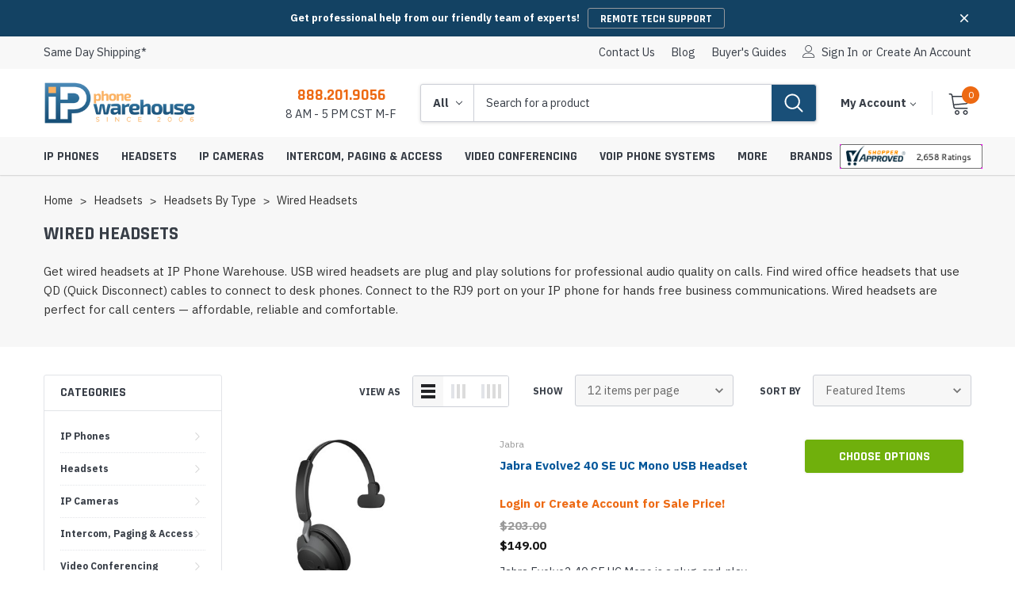

--- FILE ---
content_type: text/html; charset=UTF-8
request_url: https://www.ipphone-warehouse.com/headsets/headsets-by-type/wired-headsets/?page=3
body_size: 39018
content:


<!DOCTYPE html>
<html class="no-js" lang="en">
    <head>
        <title>Wired Headsets, USB Headsets, QD Headsets - IP Phone Warehouse - Page 3</title>
        <link rel="dns-prefetch preconnect" href="https://cdn11.bigcommerce.com/s-u3uxlvxq3h" crossorigin><link rel="dns-prefetch preconnect" href="https://fonts.googleapis.com/" crossorigin><link rel="dns-prefetch preconnect" href="https://fonts.gstatic.com/" crossorigin>
        <meta name="keywords" content="ip phones, voip phones, voip phone system, ip-pbx, video conferencing, voip adapter, voip gateway, ip surveillance"><meta name="description" content="Buy Wired Headsets at IP Phone Warehouse — cost effective solutions for professional hands free audio in the office — plug and play USB headsets."><link rel='canonical' href='https://www.ipphone-warehouse.com/headsets/headsets-by-type/wired-headsets/?page=3' /><meta name='platform' content='bigcommerce.stencil' />
        
                <link rel="prev" href="https://www.ipphone-warehouse.com/headsets/headsets-by-type/wired-headsets/?page=2">
        <link rel="next" href="https://www.ipphone-warehouse.com/headsets/headsets-by-type/wired-headsets/?page=4">


        <link href="https://cdn11.bigcommerce.com/s-u3uxlvxq3h/product_images/ipw-favicon.ico?t=1583683720" rel="shortcut icon">
        <meta http-equiv="Content-Type" content="text/html; charset=utf-8"/>
        <meta name="theme-color" content="#383e47">
        <meta name="viewport" content="width=device-width, initial-scale=1">

        <script>
            // Change document class from no-js to js so we can detect this in css
            document.documentElement.className = document.documentElement.className.replace('no-js', 'js');
        </script>
        <!-- Google tag (gtag.js) --> 
        <script async src="https://www.googletagmanager.com/gtag/js?id=AW-1064265647"></script> 
        <script> window.dataLayer = window.dataLayer || []; function gtag(){dataLayer.push(arguments);} gtag('js', new Date()); gtag('config', 'AW-1064265647'); </script>
        
        <!-- Event snippet for Purchase conversion page --> 
        <script> gtag('event', 'conversion', { 'send_to': 'AW-1064265647/1SDXCJ6Gh4sCEK_PvfsD', 'value': 1.0, 'currency': 'USD', 'transaction_id': '' }); </script>


        <!-- <link rel="stylesheet" type="text/css" href="https://cdn11.bigcommerce.com/s-u3uxlvxq3h/stencil/7f0bc5e0-73d5-013d-974d-5ef7de84512f/e/de8cb6c0-abe2-013e-f7a2-4ef3209772a9/scss/optimized-theme.css"/> -->

        <link href="https://fonts.googleapis.com/css?family=IBM+Plex+Sans:400,500%7CRajdhani:700&display=block" rel="stylesheet">

        <script async src="https://cdn11.bigcommerce.com/s-u3uxlvxq3h/stencil/7f0bc5e0-73d5-013d-974d-5ef7de84512f/e/de8cb6c0-abe2-013e-f7a2-4ef3209772a9/dist/theme-bundle.font.js"></script>
        
        <link data-stencil-stylesheet href="https://cdn11.bigcommerce.com/s-u3uxlvxq3h/stencil/7f0bc5e0-73d5-013d-974d-5ef7de84512f/e/de8cb6c0-abe2-013e-f7a2-4ef3209772a9/css/theme-2a282c50-ca20-013e-65a9-6e771e833a19.css" rel="stylesheet">
        <!-- Start Tracking Code for analytics_googleanalytics4 -->

<script data-cfasync="false" src="https://cdn11.bigcommerce.com/shared/js/google_analytics4_bodl_subscribers-358423becf5d870b8b603a81de597c10f6bc7699.js" integrity="sha256-gtOfJ3Avc1pEE/hx6SKj/96cca7JvfqllWA9FTQJyfI=" crossorigin="anonymous"></script>
<script data-cfasync="false">
  (function () {
    window.dataLayer = window.dataLayer || [];

    function gtag(){
        dataLayer.push(arguments);
    }

    function initGA4(event) {
         function setupGtag() {
            function configureGtag() {
                gtag('js', new Date());
                gtag('set', 'developer_id.dMjk3Nj', true);
                gtag('config', 'G-JXGEJPKNZK');
            }

            var script = document.createElement('script');

            script.src = 'https://www.googletagmanager.com/gtag/js?id=G-JXGEJPKNZK';
            script.async = true;
            script.onload = configureGtag;

            document.head.appendChild(script);
        }

        setupGtag();

        if (typeof subscribeOnBodlEvents === 'function') {
            subscribeOnBodlEvents('G-JXGEJPKNZK', false);
        }

        window.removeEventListener(event.type, initGA4);
    }

    

    var eventName = document.readyState === 'complete' ? 'consentScriptsLoaded' : 'DOMContentLoaded';
    window.addEventListener(eventName, initGA4, false);
  })()
</script>

<!-- End Tracking Code for analytics_googleanalytics4 -->

<!-- Start Tracking Code for analytics_siteverification -->

<meta name="google-site-verification" content="wl7D0bUrLK3GsQ67tSv3OoA3bPnTRJQMPBz8w5yW2D4" />

<!-- End Tracking Code for analytics_siteverification -->


<script type="text/javascript" src="https://checkout-sdk.bigcommerce.com/v1/loader.js" defer ></script>
<script type="text/javascript">
var BCData = {};
</script>
<script src='https://searchserverapi1.com/widgets/bigcommerce/init.js?api_key=3Y3v1F3p9r' async ></script>
 <script data-cfasync="false" src="https://microapps.bigcommerce.com/bodl-events/1.9.4/index.js" integrity="sha256-Y0tDj1qsyiKBRibKllwV0ZJ1aFlGYaHHGl/oUFoXJ7Y=" nonce="" crossorigin="anonymous"></script>
 <script data-cfasync="false" nonce="">

 (function() {
    function decodeBase64(base64) {
       const text = atob(base64);
       const length = text.length;
       const bytes = new Uint8Array(length);
       for (let i = 0; i < length; i++) {
          bytes[i] = text.charCodeAt(i);
       }
       const decoder = new TextDecoder();
       return decoder.decode(bytes);
    }
    window.bodl = JSON.parse(decodeBase64("[base64]"));
 })()

 </script>

<script nonce="">
(function () {
    var xmlHttp = new XMLHttpRequest();

    xmlHttp.open('POST', 'https://bes.gcp.data.bigcommerce.com/nobot');
    xmlHttp.setRequestHeader('Content-Type', 'application/json');
    xmlHttp.send('{"store_id":"1000996266","timezone_offset":"-5.0","timestamp":"2026-01-25T18:33:28.52093900Z","visit_id":"206df420-c58d-43a1-9151-e433518aef2d","channel_id":1}');
})();
</script>

        
        
        
        
        
        
        
        
        <!-- snippet location htmlhead -->
    </head>
    <body contextmenu = "return false;" class="page-type-category"   url--https://www.ipphone-warehouse.com/  name--Home    name--Headsets  url--https://www.ipphone-warehouse.com/headsets/    name--Headsets by Type  url--https://www.ipphone-warehouse.com/headsets/headsets-by-type/    name--Wired Headsets  url--https://www.ipphone-warehouse.com/headsets/headsets-by-type/wired-headsets/  >
        <div class="its-mp__global"
    data-customer-group=""
    data-logged-in="false"
    data-page-type="category"
></div>

        <!-- snippet location header -->
        <svg data-src="https://cdn11.bigcommerce.com/s-u3uxlvxq3h/stencil/7f0bc5e0-73d5-013d-974d-5ef7de84512f/e/de8cb6c0-abe2-013e-f7a2-4ef3209772a9/img/icon-sprite.svg" class="icons-svg-sprite"></svg>

        <!-- menu mobile  -->
            <div class="themevale_Mobile themevale_MobileMenu" id="menu-mobile">
                <div class="themevale_close">
                    <a href="#" class="close">×</a>
                </div>
                <div class="navPages-container" id="menuMobile" data-menu>
                </div>
            </div>

        <!-- Account mobile  -->
        <div class="themevale_Mobile themevale_MobileAccount" id="account-mobile">
            <div class="themevale_close2">
                <a href="#" class="close" tabindex="0">
                    <svg class="icon" role="none"><use xlink:href="#times"/></svg>
                    <span class="text">close</span>
                </a>
            </div>
            <div id="accountMobile">
                    <nav class="navPages-mobile">
    <ul class="navPages-list navPages-list--user">
            <li class="navPages-item">
                <p class="navPage-subMenu-title">
                    <span class="text">Customer Login:</span>
                </p>
                <div class="login-content">
                    <form class="login-form form" action="https://www.ipphone-warehouse.com/login.php?action=check_login" method="post">
                        
                        
                        <div class="form-field">
                            <label class="form-label" for="login_email3">Email Address:</label>
                            <input class="form-input" name="login_email" id="login_email3" type="email">
                        </div>
                        <div class="form-field">
                            <label class="form-label" for="login_pass3">Password:</label>
                            <input class="form-input" id="login_pass3" type="password" name="login_pass">
                        </div>
                        <div class="form-actions">
                            <input type="submit" class="button button--border" value="Login">
                            <a class="forgot-password" href="/login.php?action=reset_password">Forgot your password?</a>
                        </div>
                    </form>
                </div>
                <div class="new-customer">
                        <a class="button button--secondary" href="/login.php?action=create_account">Create A New Account</a>
                </div>
            </li>
    </ul>
</nav>
            </div>
        </div>

        <!-- Cart mobile  -->
        <div class="themevale_Mobile themevale_MobileCart" id="cart-mobile">
            <div class="themevale_close2">
                <a href="#" class="close" tabindex="0">
                    <svg class="icon" role="none"><use xlink:href="#times"/></svg>
                    <span class="text">close</span>
                </a>
            </div>
            <div id="cartMobile">
                <p class="navPage-subMenu-title">
                    <span class="text">Shopping Cart:</span>
                </p>
                <div class="dropdown-cart" id="cart-preview-dropdown-3" aria-hidden="true"></div>
            </div>
        </div>
        
        <!-- Sidebar mobile -->
        <div class="themevale_Mobile themevale_MobileSidebar" id="sidebar-mobile">
           <div class="themevale_close2">
                <a href="#" class="close" tabindex="0">
                    <svg class="icon" role="none"><use xlink:href="#times"/></svg>
                    <span class="text">close</span>
                </a>
            </div>
            <div class="themevale_MobileContent page-sidebar" id="faceted-search-container2"></div>
        </div>

        <a href="#main-content" class="skip-to-main-link">header.skip_to_main</a>

<div class="themevale_searchSticky" id="quickSearch"></div>
    <div id="themevale_top-promotion" class="promotion-image" data-halo-load="animation">
        <div class="container halo-fadeIn">
            <div class="banner-promotion">
                <p class="text">Get professional help from our friendly team of experts!</p>
                    <a class="link" href="https://www.ipphone-warehouse.com/more/remote-tech-support/" target="_blank" rel="noopener" aria-label="REMOTE TECH SUPPORT Button">REMOTE TECH SUPPORT</a>
            </div>                                          
            <a href="#" class="close-banner-promotion" aria-label="Close banner promotion" role="button" tabindex="0"> 
                <svg><use xlink:href="#icon-close"></use></svg> 
            </a>
        </div>
    </div>
    <header class="header themevale_header-layout-1 header-sticky" data-halo-load="animation">
    <div class="themevale_header-PC halo-fadeIn">
        <div class="themevale_header-top">
            <div class="container navUser">
  <nav>
    <ul class="navUser-left navUser-section">
      <li class="navUser-item">
        <a href="/shipping-methods/">
          <span class="navUser-text">Same Day Shipping*</span>
        </a>
      </li>
    </ul>
  </nav>
  <nav>
    <ul class="navUser-right navUser-section">
      <li class="navUser-item">
        <a class="navUser-action" href="/contact-us/">Contact Us</a>
      </li>
      <!-- <li class="navUser-item">
      <a class="navUser-action" href="/faqs/">Theme FAQs</a>
    </li> -->
    <li class="navUser-item">
      <a class="navUser-action" href="/blog/">blog</a>
    </li>
    <li class="navUser-item">
      <a class="navUser-action" href="/guides/">Buyer's Guides</a>
    </li>
    <!-- <li class="navUser-item navUser-item--compare show">
    <a class="navUser-action" href="/compare" data-compare-nav>Compare (<span class="countPill">0</span>)</a>
  </li> -->
  <li class="navUser-item navUser-item--account">
    <i class="icon" aria-hidden="true"><svg><use xlink:href="#icon-user" /></svg></i>
    <a class="navUser-action" href="#" data-login-form role="button" tabindex="0" aria-haspopup="true" aria-expanded="false">Sign in</a>
    <span class="navUser-or">or</span>
    <a class="navUser-action" href="/login.php?action=create_account">Create an account</a>
    <div class="login-dropdown" id="login-dropdown">
    <div class="login-header">
        <h2 class="login-title">Customer Login</h2>
        <a href="#" class="close" data-close-login-dropdown><span aria-hidden="true">&#215;</span></a>
    </div>
    <div class="login-content">
        <form class="login-form form" action="https://www.ipphone-warehouse.com/login.php?action=check_login" method="post">
            
            
            <p class="intro">If you are already registered, please log in.</p>
            <div class="form-field">
                <label class="form-label" for="login_email2">Email Address:</label>
                <input class="form-input" name="login_email" id="login_email2" type="email">
            </div>
            <div class="form-field">
                <label class="form-label" for="login_pass2">Password:</label>
                <input class="form-input" id="login_pass2" type="password" name="login_pass">
            </div>
            <div class="form-actions">
                <a class="forgot-password" href="/login.php?action=reset_password">Forgot your password?</a>
                <input type="submit" class="button button--border" value="Login">
            </div>
        </form>
    </div>
        <div class="login-footer">
            <p class="intro">Create your account and enjoy a new shopping experience.</p>
            <a class="button button--secondary" href="/login.php?action=create_account">Create A New Account</a>
        </div>
</div>
  </li>
  </ul>
  </nav>
</div>
        </div>
        <div class="themevale_header-middle">
            <div class="container">
                <div class="headerMiddle-item text-left">
                    <div class="item--hamburger">
                        <a class="mobileMenu-toggle" href="#" data-mobile-menu-toggle="menu">
                            <span class="mobileMenu-toggleIcon">Toggle menu</span>
                        </a>
                    </div>
                    <div class="logo-wrapper">
                            <div class="header-logo">
                                <a href="https://www.ipphone-warehouse.com/">
            <span class="header-logo-image-container">
                <img class="header-logo-image" src="https://cdn11.bigcommerce.com/s-u3uxlvxq3h/images/stencil/300x200/ipphone_1583518682__05773.original.png" alt="IP Phone Warehouse" title="IP Phone Warehouse" width="190" height="55">
            </span>
</a>
                            </div>
                    </div>
                </div>
                <div class="headerMiddle-item">
                    <div class="item item--office">
                        <a class="office-phone" href="tel:888.201.9056">888.201.9056</a>
                        <p class="office-hours">8 AM - 5 PM CST M-F</p>
                    </div>
                    <div class="item item--quickSearch">
                        <div class="themevale_search-custom" id="quickSearch2" tabindex="-1" data-prevent-quick-search-close>
                            <!-- snippet location forms_search -->
<form class="form" action="/search.php">
    <fieldset class="form-fieldset">
        <div class="form-field">
            <div id="search_category">
                <select name="category" class="select_category" aria-label="Select Categories">
                    <option value="" selected="">All</option>
                        <option value="1256">IP Phones</option>
                                <option value="2500"><span>---</span> Desktop IP Phones</option>
                                        <option value="1345"><span>------</span> Video IP Phones</option>
                                        <option value="1359"><span>------</span> Expansion Modules</option>
                                        <option value="2510"><span>------</span> IP Phone Power Supplies</option>
                                        <option value="2509"><span>------</span> IP Phone Wall Mounts</option>
                                        <option value="1281"><span>------</span> IP Phone Accessories</option>
                                <option value="1257"><span>---</span> Conference Phones</option>
                                        <option value="1273"><span>------</span> IP Conference Phones</option>
                                        <option value="1360"><span>------</span> Conference Phone Microphones</option>
                                        <option value="2516"><span>------</span> Conference Phone Power Supplies</option>
                                        <option value="1361"><span>------</span> Conference Phone Accessories</option>
                                        <option value="1266"><span>------</span> Analog Conference Phones</option>
                                <option value="1280"><span>---</span> Wireless IP Phones</option>
                                        <option value="2517"><span>------</span> Wireless Handsets</option>
                                        <option value="2518"><span>------</span> IP Base Stations &amp; Repeaters</option>
                                        <option value="2519"><span>------</span> Wireless IP Phone Chargers &amp; Batteries</option>
                                        <option value="1482"><span>------</span> Wireless IP Phone Accessories</option>
                                <option value="2501"><span>---</span> Portable Speakerphones</option>
                                <option value="2593"><span>---</span> Mobile Phone Stations</option>
                                <option value="2349"><span>---</span> IP Phones By Service</option>
                                        <option value="2504"><span>------</span> SIP Phones</option>
                                        <option value="2220"><span>------</span> 3CX Phones</option>
                                        <option value="2351"><span>------</span> 8x8 Phones</option>
                                        <option value="2387"><span>------</span> BroadSoft Phones</option>
                                        <option value="2352"><span>------</span> Broadvoice Phones</option>
                                        <option value="2355"><span>------</span> CallCentric Phones</option>
                                        <option value="2506"><span>------</span> Cisco UCM Phones</option>
                                        <option value="2606"><span>------</span> Dialpad Phones</option>
                                        <option value="2358"><span>------</span> Google Voice Phones</option>
                                        <option value="2353"><span>------</span> Intermedia Phones</option>
                                        <option value="2354"><span>------</span> Jive Phones</option>
                                        <option value="2372"><span>------</span> Microsoft Teams Phones</option>
                                        <option value="2602"><span>------</span> NetSapiens Phones</option>
                                        <option value="2356"><span>------</span> Nextiva Phones</option>
                                        <option value="2350"><span>------</span> OnSIP Phones</option>
                                        <option value="2449"><span>------</span> PBXact Phones</option>
                                        <option value="2357"><span>------</span> RingCentral Phones</option>
                                        <option value="2507"><span>------</span> Skype For Business Phones</option>
                                        <option value="2605"><span>------</span> VoIP.ms Phones</option>
                                        <option value="2451"><span>------</span> Vonage Phones</option>
                                        <option value="2410"><span>------</span> Zoom Phones</option>
                                <option value="2489"><span>---</span> IP Phones By Brand</option>
                                        <option value="1733"><span>------</span> AudioCodes Phones</option>
                                        <option value="1568"><span>------</span> Avaya Phones</option>
                                        <option value="1271"><span>------</span> Cisco Phones</option>
                                        <option value="1652"><span>------</span> ClearOne Conference Phones</option>
                                        <option value="1508"><span>------</span> Digium Phones</option>
                                        <option value="2370"><span>------</span> Dolby Conference Phones</option>
                                        <option value="2205"><span>------</span> EnGenius Wireless Phones</option>
                                        <option value="2221"><span>------</span> Fanvil Phones</option>
                                        <option value="2321"><span>------</span> GAI-Tronics Phones</option>
                                        <option value="1277"><span>------</span> Grandstream Phones</option>
                                        <option value="2222"><span>------</span> Htek Phones</option>
                                        <option value="1728"><span>------</span> INCOM Wireless Phones</option>
                                        <option value="2182"><span>------</span> Jabra Speakerphones</option>
                                        <option value="1660"><span>------</span> Konftel Conference Phones</option>
                                        <option value="1533"><span>------</span> Lifesize Phones</option>
                                        <option value="1279"><span>------</span> Mitel Phones</option>
                                        <option value="1479"><span>------</span> Panasonic Phones</option>
                                        <option value="1674"><span>------</span> Plantronics Speakerphones</option>
                                        <option value="2428"><span>------</span> Poly Phones</option>
                                        <option value="1278"><span>------</span> Polycom Phones</option>
                                        <option value="2201"><span>------</span> Sangoma Phones</option>
                                        <option value="1276"><span>------</span> Snom Phones</option>
                                        <option value="1681"><span>------</span> Spectralink Wireless Phones</option>
                                        <option value="2144"><span>------</span> Ubiquiti Phones</option>
                                        <option value="2079"><span>------</span> VTech Phones</option>
                                        <option value="1668"><span>------</span> Yamaha Conference Phones</option>
                                        <option value="1473"><span>------</span> Yealink Phones</option>
                                <option value="2325"><span>---</span> Hotel Phones</option>
                                        <option value="2229"><span>------</span> Teledex Hotel Phones</option>
                                        <option value="2225"><span>------</span> TeleMatrix Hotel Phones</option>
                        <option value="1259">Headsets</option>
                                <option value="2491"><span>---</span> Headsets By Brand</option>
                                        <option value="2376"><span>------</span> Cisco Headsets</option>
                                        <option value="2607"><span>------</span> Fanvil Headsets</option>
                                        <option value="2595"><span>------</span> Grandstream Headsets</option>
                                        <option value="1332"><span>------</span> Jabra Headsets</option>
                                        <option value="2458"><span>------</span> JPL Telecom Headsets</option>
                                        <option value="2045"><span>------</span> Logitech Headsets</option>
                                        <option value="1331"><span>------</span> Plantronics Headsets</option>
                                        <option value="2429"><span>------</span> Poly Headsets</option>
                                        <option value="1384"><span>------</span> Sennheiser Headsets</option>
                                        <option value="1364"><span>------</span> Snom Headsets</option>
                                        <option value="1330"><span>------</span> VXi Headsets</option>
                                        <option value="2160"><span>------</span> Yealink Headsets</option>
                                <option value="2375"><span>---</span> Softphone Headsets</option>
                                        <option value="2378"><span>------</span> 8x8 Headsets</option>
                                        <option value="2377"><span>------</span> BroadSoft Headsets</option>
                                        <option value="2379"><span>------</span> Broadvoice Headsets</option>
                                        <option value="2380"><span>------</span> CallCentric Headsets</option>
                                        <option value="2431"><span>------</span> Five9 Headsets</option>
                                        <option value="2432"><span>------</span> Fuze Headsets</option>
                                        <option value="2433"><span>------</span> Genesys Headsets</option>
                                        <option value="2597"><span>------</span> Google Meet Headsets</option>
                                        <option value="2381"><span>------</span> Intermedia Headsets</option>
                                        <option value="2382"><span>------</span> Jive Headsets</option>
                                        <option value="2383"><span>------</span> Nextiva Headsets</option>
                                        <option value="2384"><span>------</span> OnSIP Headsets</option>
                                        <option value="2385"><span>------</span> RingCentral Headsets</option>
                                        <option value="2386"><span>------</span> Vonage Headsets</option>
                                <option value="2492"><span>---</span> Headsets by Type</option>
                                        <option value="2395"><span>------</span> Microsoft Teams Headsets</option>
                                        <option value="2594"><span>------</span> Zoom Headsets</option>
                                        <option value="1537"><span>------</span> Skype For Business Headsets</option>
                                        <option value="1336"><span>------</span> Bluetooth Headsets</option>
                                        <option value="2521"><span>------</span> DECT Headsets</option>
                                        <option value="1337"><span>------</span> USB Headsets</option>
                                        <option value="1334"><span>------</span> Wired Headsets</option>
                                        <option value="1333"><span>------</span> Wireless Headsets</option>
                                <option value="1335"><span>---</span> Headset Accessories</option>
                                        <option value="2522"><span>------</span> EHS Cables &amp; Adapters</option>
                                        <option value="2592"><span>------</span> QD Cables &amp; Adapters</option>
                        <option value="1286">IP Cameras</option>
                                <option value="2493"><span>---</span> IP Cameras &amp; Equipment By Brand</option>
                                        <option value="1387"><span>------</span> Axis IP Cameras &amp; Equipment</option>
                                        <option value="2448"><span>------</span> Canon IP Cameras &amp; Equipment</option>
                                        <option value="2236"><span>------</span> Digital Watchdog IP Cameras &amp; Equipment</option>
                                        <option value="1419"><span>------</span> Grandstream IP Cameras &amp; Equipment</option>
                                        <option value="2334"><span>------</span> Hanwha IP Cameras &amp; Equipment</option>
                                        <option value="2276"><span>------</span> Hikvision IP Cameras &amp; Equipment</option>
                                        <option value="1410"><span>------</span> Mobotix IP Cameras &amp; Equipment</option>
                                        <option value="2484"><span>------</span> Panasonic IP Cameras &amp; Equipment</option>
                                        <option value="2143"><span>------</span> Ubiquiti IP Cameras &amp; Equipment</option>
                                <option value="2531"><span>---</span> IP Cameras By Type</option>
                                        <option value="2532"><span>------</span> Indoor IP Cameras</option>
                                        <option value="2533"><span>------</span> Outdoor IP Cameras</option>
                                        <option value="2534"><span>------</span> PTZ IP Cameras</option>
                                        <option value="2535"><span>------</span> Panoramic IP Cameras</option>
                                        <option value="2536"><span>------</span> Covert IP Cameras</option>
                                        <option value="2539"><span>------</span> Thermal IP Cameras</option>
                                <option value="2540"><span>---</span> IP Camera Equipment</option>
                                        <option value="2542"><span>------</span> IP Camera Cables &amp; Connectors</option>
                                        <option value="2543"><span>------</span> IP Camera Encoders &amp; Decoders</option>
                                        <option value="2544"><span>------</span> IP Camera Lenses</option>
                                        <option value="2545"><span>------</span> IP Camera Mounts &amp; Covers</option>
                                        <option value="2546"><span>------</span> IP Camera NVRs &amp; Recorders</option>
                                        <option value="2547"><span>------</span> IP Camera Power Supplies</option>
                                <option value="2549"><span>---</span> VMS &amp; IP Camera Software</option>
                        <option value="1285">Intercom, Paging &amp; Access</option>
                                <option value="2494"><span>---</span> Intercom, Paging &amp; Access By Brand</option>
                                        <option value="2245"><span>------</span> 2N Intercom, Paging &amp; Access</option>
                                        <option value="2425"><span>------</span> Aiphone Intercom &amp; Access</option>
                                        <option value="2003"><span>------</span> Algo Intercom &amp; Paging</option>
                                        <option value="2460"><span>------</span> Axis Paging &amp; Access</option>
                                        <option value="1316"><span>------</span> Bogen Paging Equipment</option>
                                        <option value="2480"><span>------</span> Comelit Intercoms</option>
                                        <option value="1315"><span>------</span> CyberData Intercom &amp; Paging</option>
                                        <option value="2360"><span>------</span> Fanvil Intercoms</option>
                                        <option value="2323"><span>------</span> GAI-Tronics Emergency Phones</option>
                                        <option value="2466"><span>------</span> Grandstream Intercom &amp; Paging</option>
                                        <option value="2482"><span>------</span> Hikvision Intercoms</option>
                                        <option value="2185"><span>------</span> Snom Paging Equipment</option>
                                        <option value="2367"><span>------</span> Talkaphone Intercom &amp; Emergency Phones</option>
                                        <option value="1729"><span>------</span> Valcom Intercom &amp; Paging</option>
                                        <option value="1380"><span>------</span> Viking Intercom, Paging &amp; Access</option>
                                <option value="2551"><span>---</span> Intercoms &amp; Entry Phones</option>
                                        <option value="2158"><span>------</span> IP Intercoms &amp; Entry Phones</option>
                                        <option value="2556"><span>------</span> Modular Intercom Systems</option>
                                        <option value="2554"><span>------</span> Video Intercoms &amp; Entry Phones</option>
                                        <option value="2557"><span>------</span> Analog Intercoms &amp; Entry Phones</option>
                                <option value="2558"><span>---</span> Intercom &amp; Entry Phone Equipment</option>
                                        <option value="2559"><span>------</span> IP Intercom Adapters</option>
                                        <option value="2560"><span>------</span> Intercom Mounts &amp; Housings</option>
                                        <option value="2568"><span>------</span> Strobe Lights &amp; Loud Ringers</option>
                                <option value="1382"><span>---</span> Emergency Phones</option>
                                        <option value="2569"><span>------</span> IP Emergency Phones</option>
                                        <option value="2589"><span>------</span> Emergency Phone Mounts &amp; Housings</option>
                                        <option value="2570"><span>------</span> Emergency Phone Towers</option>
                                        <option value="2571"><span>------</span> Emergency &amp; Help Call Buttons</option>
                                        <option value="2572"><span>------</span> Emergency Phone Equipment</option>
                                <option value="2562"><span>---</span> Paging &amp; Public Address Speakers</option>
                                        <option value="2563"><span>------</span> IP Paging Speakers</option>
                                        <option value="2461"><span>------</span> InformaCast Paging Speakers</option>
                                        <option value="1320"><span>------</span> Ceiling Paging Speakers</option>
                                        <option value="1321"><span>------</span> Horn Paging Speakers</option>
                                        <option value="2564"><span>------</span> Wall Paging Speakers</option>
                                <option value="1322"><span>---</span> Paging &amp; Public Address Equipment</option>
                                        <option value="2566"><span>------</span> IP Paging Adapters</option>
                                        <option value="2565"><span>------</span> Clocks &amp; Display Signs</option>
                                        <option value="1317"><span>------</span> Paging Amplifiers</option>
                                        <option value="2567"><span>------</span> Paging Microphones</option>
                                        <option value="2587"><span>------</span> Paging Mounts &amp; Housings</option>
                                        <option value="1318"><span>------</span> Zone Paging Controllers</option>
                                <option value="2247"><span>---</span> Access Control</option>
                                        <option value="2588"><span>------</span> Access Control Mounts &amp; Housings</option>
                                        <option value="2585"><span>------</span> Access Control Equipment</option>
                        <option value="1275">Video Conferencing</option>
                                <option value="2496"><span>---</span> Video Conferencing By Brand</option>
                                        <option value="2604"><span>------</span> AudioCodes Video Conferencing</option>
                                        <option value="1478"><span>------</span> AVer Video Conferencing</option>
                                        <option value="1480"><span>------</span> AVTEQ Video Conferencing Carts, Stands &amp; Mounts</option>
                                        <option value="2359"><span>------</span> Axis Live Streaming Cameras</option>
                                        <option value="2215"><span>------</span> Barco Presentation Systems</option>
                                        <option value="1513"><span>------</span> Cisco Video Conferencing</option>
                                        <option value="2240"><span>------</span> ClearOne Video Conferencing</option>
                                        <option value="2596"><span>------</span> Crestron Video Conferencing</option>
                                        <option value="2394"><span>------</span> Dolby Video Conferencing</option>
                                        <option value="2364"><span>------</span> Grandstream Video Conferencing</option>
                                        <option value="2218"><span>------</span> HuddleCamHD Cameras</option>
                                        <option value="2459"><span>------</span> Jabra Video Conferencing</option>
                                        <option value="2401"><span>------</span> Konftel Video Conferencing</option>
                                        <option value="1475"><span>------</span> Lifesize Video Conferencing</option>
                                        <option value="2043"><span>------</span> Logitech Video Conferencing</option>
                                        <option value="2430"><span>------</span> Poly Video Conferencing</option>
                                        <option value="1323"><span>------</span> Polycom Video Conferencing</option>
                                        <option value="1566"><span>------</span> Yamaha Video Conferencing</option>
                                        <option value="2137"><span>------</span> Yealink Video Conferencing</option>
                                <option value="2575"><span>---</span> Video Conferencing By Room Size</option>
                                        <option value="2577"><span>------</span> Huddle Room Video Conferencing</option>
                                        <option value="2578"><span>------</span> Small Room Video Conferencing</option>
                                        <option value="2579"><span>------</span> Medium Room Video Conferencing</option>
                                        <option value="2580"><span>------</span> Large Room Video Conferencing</option>
                                <option value="2497"><span>---</span> Video Conferencing By Service</option>
                                        <option value="2406"><span>------</span> BlueJeans Video Conferencing</option>
                                        <option value="2601"><span>------</span> Google Meet Video Conferencing</option>
                                        <option value="2407"><span>------</span> GoToMeeting Video Conferencing</option>
                                        <option value="2408"><span>------</span> Highfive Video Conferencing</option>
                                        <option value="2409"><span>------</span> Microsoft Teams Video Conferencing</option>
                                        <option value="2599"><span>------</span> RingCentral Video Conferencing</option>
                                        <option value="2405"><span>------</span> Zoom Video Conferencing</option>
                                <option value="2524"><span>---</span> Video Conferencing Cameras</option>
                                        <option value="2586"><span>------</span> Video Bars</option>
                                        <option value="2598"><span>------</span> Webcams</option>
                                <option value="2525"><span>---</span> Video Conferencing Microphones</option>
                                <option value="2527"><span>---</span> Video Conferencing Accessories</option>
                                        <option value="2528"><span>------</span> AV Carts, Stands &amp; Mounts</option>
                                        <option value="2530"><span>------</span> Video Conferencing Cabling</option>
                                        <option value="2529"><span>------</span> Video Conferencing Displays</option>
                                        <option value="2581"><span>------</span> Video Conferencing Licenses</option>
                        <option value="1290">VoIP Phone Systems</option>
                                <option value="1470"><span>---</span> 3CX Phone Systems</option>
                                <option value="1980"><span>---</span> Avaya Phone Systems</option>
                                <option value="1291"><span>---</span> Cisco Phone Systems</option>
                                <option value="1309"><span>---</span> Digium Switchvox Phone Systems</option>
                                <option value="1308"><span>---</span> Epygi Phone Systems</option>
                                <option value="2600"><span>---</span> FreePBX Phone Systems</option>
                                <option value="1624"><span>---</span> Grandstream Phone Systems</option>
                                <option value="2164"><span>---</span> OpenVox Phone Systems</option>
                                <option value="1989"><span>---</span> Sangoma Phone Systems</option>
                                <option value="2155"><span>---</span> Yeastar Phone Systems</option>
                        <option value="2488">More</option>
                                <option value="1258"><span>---</span> VoIP Gateways &amp; ATAs</option>
                                <option value="1346"><span>---</span> VoIP Cards</option>
                                <option value="2478"><span>---</span> Session Border Controllers</option>
                                <option value="1267"><span>---</span> Network Switches &amp; PoE Switches</option>
                                <option value="1261"><span>---</span> Routers</option>
                                <option value="1272"><span>---</span> Wireless Access Points</option>
                                <option value="2269"><span>---</span> Audio Conferencing</option>
                                <option value="2515"><span>---</span> Analog Phones</option>
                                <option value="2388"><span>---</span> Remote Tech Support</option>
                                <option value="2603"><span>---</span> Outlet</option>
                </select> 
                <svg class="icon" role="none"><use xlink:href="#icon-chevron-down" /></svg>
            </div>
            <label class="is-srOnly" for="search_query">Search</label>
            <input class="form-input" data-search-quick name="search_query" id="search_query" data-error-message="Search field cannot be empty." placeholder="Search for a product" autocomplete="off">
            <button class="btn-search" type="submit" aria-label="Search Button"><svg class="icon"><use xlink:href="#icon-search"></use></svg></button>
        </div>
    </fieldset>
</form>
<div class="quickSearchResults" data-bind="html: results"></div>
                        </div>
                    </div>
                    <div class="item item--account">
                            <a class="navUser-action navUser-action--account" href="/login.php">
                                <strong>My account</strong>
                                <i class="icon" aria-hidden="true"><svg role="none"><use xlink:href="#icon-chevron-down" /></svg></i>
                            </a>
                    </div>
                    <div class="item">
                        <!-- <div class="item-wislish">
                            <a class="navUser-action" href="/wishlist.php">
                                <svg class="icon"><use xlink:href="#icon-heart"></use></svg>
                            </a>
                        </div> -->
                        <div class="item-cart themevale_cart">
                            <a class="navUser-action" data-cart-preview data-options="align:right" href="/cart.php">
                                <svg class="icon" role="none"><use xlink:href="#icon-cart"></use></svg>
                                <span class="is-srOnly">Cart with</span>
                                <span class="countPill cart-quantity">0</span>
                                
                                <span class="is-srOnly">items</span>
                            </a>
                            <div class="dropdown-cart" id="cart-preview-dropdown"></div>
                        </div>
                    </div>
                </div>
            </div>
        </div>
        <div class="themevale_header-bottom">
            <div class="navPages-container" id="menu" data-menu>
  <nav class="navPages">
      <ul class="navPages-list">
                  <li class="navPages-item navPages-categories">
                          <p class="navPages-action navPages-action-depth-max has-subMenu is-root" aria-haspopup="true" aria-expanded="false">
        <a class="text" href="https://www.ipphone-warehouse.com/ip-phones/" aria-label="IP Phones" aria-haspopup="true" aria-expanded="false">IP Phones</a>
        <span class="navPages-action-moreIcon">
            <svg class="icon" role="none"><use xlink:href="#icon-chevron-down" /></svg>
        </span>
    </p>
    <div class="navPage-subMenu navPage-subMenu-horizontal" tabindex="-1">
    <ul class="navPage-subMenu-list">
        <li class="navPage-subMenu-item-child navPage-subMenu-title">
            <p class="navPage-subMenu-action navPages-action">
                <span class="navPages-action-moreIcon" aria-hidden="true">
                    <svg class="icon" role="none"><use xlink:href="#icon-chevron-down" /></svg>
                </span>
                <a class="text" href="https://www.ipphone-warehouse.com/ip-phones/">IP Phones</a>
            </p>
        </li>
                <li class="navPage-subMenu-item-child">
                    <p class="navPage-subMenu-action navPages-action navPages-action-depth-max has-subMenu">
                        <a class="text" href="https://www.ipphone-warehouse.com/ip-phones/desktop-ip-phones/">Desktop IP Phones</a>
                        <span class="navPages-action-moreIcon" aria-hidden="true">
                            <svg class="icon" role="none"><use xlink:href="#icon-chevron-down" /></svg>
                        </span>
                    </p>
                    <div class="navPage-subMenu navPage-subMenu-horizontal" tabindex="-1">
    <ul class="navPage-subMenu-list">
        <li class="navPage-subMenu-item-child navPage-subMenu-title">
            <p class="navPage-subMenu-action navPages-action">
                <span class="navPages-action-moreIcon" aria-hidden="true">
                    <svg class="icon" role="none"><use xlink:href="#icon-chevron-down" /></svg>
                </span>
                <a class="text" href="https://www.ipphone-warehouse.com/ip-phones/desktop-ip-phones/">Desktop IP Phones</a>
            </p>
        </li>
                <li class="navPage-subMenu-item-child navPages-action-end">
                    <a class="navPage-subMenu-action navPages-action" href="https://www.ipphone-warehouse.com/ip-phones/desktop-ip-phones/video-ip-phones/"><span class="text">Video IP Phones</span></a>
                </li>
                <li class="navPage-subMenu-item-child navPages-action-end">
                    <a class="navPage-subMenu-action navPages-action" href="https://www.ipphone-warehouse.com/ip-phones/desktop-ip-phones/expansion-modules/"><span class="text">Expansion Modules</span></a>
                </li>
                <li class="navPage-subMenu-item-child navPages-action-end">
                    <a class="navPage-subMenu-action navPages-action" href="https://www.ipphone-warehouse.com/ip-phones/desktop-ip-phones/ip-phone-power-supplies/"><span class="text">IP Phone Power Supplies</span></a>
                </li>
                <li class="navPage-subMenu-item-child navPages-action-end">
                    <a class="navPage-subMenu-action navPages-action" href="https://www.ipphone-warehouse.com/ip-phones/desktop-ip-phones/ip-phone-wall-mounts/"><span class="text">IP Phone Wall Mounts</span></a>
                </li>
                <li class="navPage-subMenu-item-child navPages-action-end">
                    <a class="navPage-subMenu-action navPages-action" href="https://www.ipphone-warehouse.com/ip-phones/desktop-ip-phones/ip-phone-accessories/"><span class="text">IP Phone Accessories</span></a>
                </li>
    </ul>
</div>
                </li>
                <li class="navPage-subMenu-item-child">
                    <p class="navPage-subMenu-action navPages-action navPages-action-depth-max has-subMenu">
                        <a class="text" href="https://www.ipphone-warehouse.com/ip-phones/conference-phones/">Conference Phones</a>
                        <span class="navPages-action-moreIcon" aria-hidden="true">
                            <svg class="icon" role="none"><use xlink:href="#icon-chevron-down" /></svg>
                        </span>
                    </p>
                    <div class="navPage-subMenu navPage-subMenu-horizontal" tabindex="-1">
    <ul class="navPage-subMenu-list">
        <li class="navPage-subMenu-item-child navPage-subMenu-title">
            <p class="navPage-subMenu-action navPages-action">
                <span class="navPages-action-moreIcon" aria-hidden="true">
                    <svg class="icon" role="none"><use xlink:href="#icon-chevron-down" /></svg>
                </span>
                <a class="text" href="https://www.ipphone-warehouse.com/ip-phones/conference-phones/">Conference Phones</a>
            </p>
        </li>
                <li class="navPage-subMenu-item-child navPages-action-end">
                    <a class="navPage-subMenu-action navPages-action" href="https://www.ipphone-warehouse.com/ip-phones/conference-phones/ip-conference-phones/"><span class="text">IP Conference Phones</span></a>
                </li>
                <li class="navPage-subMenu-item-child navPages-action-end">
                    <a class="navPage-subMenu-action navPages-action" href="https://www.ipphone-warehouse.com/ip-phones/conference-phones/conference-phone-microphones/"><span class="text">Conference Phone Microphones</span></a>
                </li>
                <li class="navPage-subMenu-item-child navPages-action-end">
                    <a class="navPage-subMenu-action navPages-action" href="https://www.ipphone-warehouse.com/ip-phones/conference-phones/conference-phone-power-supplies/"><span class="text">Conference Phone Power Supplies</span></a>
                </li>
                <li class="navPage-subMenu-item-child navPages-action-end">
                    <a class="navPage-subMenu-action navPages-action" href="https://www.ipphone-warehouse.com/ip-phones/conference-phones/conference-phone-accessories/"><span class="text">Conference Phone Accessories</span></a>
                </li>
                <li class="navPage-subMenu-item-child navPages-action-end">
                    <a class="navPage-subMenu-action navPages-action" href="https://www.ipphone-warehouse.com/ip-phones/conference-phones/analog-conference-phones/"><span class="text">Analog Conference Phones</span></a>
                </li>
    </ul>
</div>
                </li>
                <li class="navPage-subMenu-item-child">
                    <p class="navPage-subMenu-action navPages-action navPages-action-depth-max has-subMenu">
                        <a class="text" href="https://www.ipphone-warehouse.com/ip-phones/wireless-ip-phones/">Wireless IP Phones</a>
                        <span class="navPages-action-moreIcon" aria-hidden="true">
                            <svg class="icon" role="none"><use xlink:href="#icon-chevron-down" /></svg>
                        </span>
                    </p>
                    <div class="navPage-subMenu navPage-subMenu-horizontal" tabindex="-1">
    <ul class="navPage-subMenu-list">
        <li class="navPage-subMenu-item-child navPage-subMenu-title">
            <p class="navPage-subMenu-action navPages-action">
                <span class="navPages-action-moreIcon" aria-hidden="true">
                    <svg class="icon" role="none"><use xlink:href="#icon-chevron-down" /></svg>
                </span>
                <a class="text" href="https://www.ipphone-warehouse.com/ip-phones/wireless-ip-phones/">Wireless IP Phones</a>
            </p>
        </li>
                <li class="navPage-subMenu-item-child navPages-action-end">
                    <a class="navPage-subMenu-action navPages-action" href="https://www.ipphone-warehouse.com/ip-phones/wireless-ip-phones/wireless-handsets/"><span class="text">Wireless Handsets</span></a>
                </li>
                <li class="navPage-subMenu-item-child navPages-action-end">
                    <a class="navPage-subMenu-action navPages-action" href="https://www.ipphone-warehouse.com/ip-phones/wireless-ip-phones/ip-base-stations-repeaters/"><span class="text">IP Base Stations &amp; Repeaters</span></a>
                </li>
                <li class="navPage-subMenu-item-child navPages-action-end">
                    <a class="navPage-subMenu-action navPages-action" href="https://www.ipphone-warehouse.com/ip-phones/wireless-ip-phones/wireless-ip-phone-chargers-batteries/"><span class="text">Wireless IP Phone Chargers &amp; Batteries</span></a>
                </li>
                <li class="navPage-subMenu-item-child navPages-action-end">
                    <a class="navPage-subMenu-action navPages-action" href="https://www.ipphone-warehouse.com/ip-phones/wireless-ip-phones/wireless-ip-phone-accessories/"><span class="text">Wireless IP Phone Accessories</span></a>
                </li>
    </ul>
</div>
                </li>
                <li class="navPage-subMenu-item-child navPages-action-end">
                    <a class="navPage-subMenu-action navPages-action" href="https://www.ipphone-warehouse.com/ip-phones/portable-speakerphones/"><span class="text">Portable Speakerphones</span></a>
                </li>
                <li class="navPage-subMenu-item-child navPages-action-end">
                    <a class="navPage-subMenu-action navPages-action" href="https://www.ipphone-warehouse.com/ip-phones/mobile-phone-stations/"><span class="text">Mobile Phone Stations</span></a>
                </li>
                <li class="navPage-subMenu-item-child">
                    <p class="navPage-subMenu-action navPages-action navPages-action-depth-max has-subMenu">
                        <a class="text" href="https://www.ipphone-warehouse.com/ip-phones/ip-phones-by-service/">IP Phones By Service</a>
                        <span class="navPages-action-moreIcon" aria-hidden="true">
                            <svg class="icon" role="none"><use xlink:href="#icon-chevron-down" /></svg>
                        </span>
                    </p>
                    <div class="navPage-subMenu navPage-subMenu-horizontal" tabindex="-1">
    <ul class="navPage-subMenu-list">
        <li class="navPage-subMenu-item-child navPage-subMenu-title">
            <p class="navPage-subMenu-action navPages-action">
                <span class="navPages-action-moreIcon" aria-hidden="true">
                    <svg class="icon" role="none"><use xlink:href="#icon-chevron-down" /></svg>
                </span>
                <a class="text" href="https://www.ipphone-warehouse.com/ip-phones/ip-phones-by-service/">IP Phones By Service</a>
            </p>
        </li>
                <li class="navPage-subMenu-item-child navPages-action-end">
                    <a class="navPage-subMenu-action navPages-action" href="https://www.ipphone-warehouse.com/ip-phones/ip-phones-by-service/sip-phones/"><span class="text">SIP Phones</span></a>
                </li>
                <li class="navPage-subMenu-item-child navPages-action-end">
                    <a class="navPage-subMenu-action navPages-action" href="https://www.ipphone-warehouse.com/ip-phones/ip-phones-by-service/3cx-phones/"><span class="text">3CX Phones</span></a>
                </li>
                <li class="navPage-subMenu-item-child navPages-action-end">
                    <a class="navPage-subMenu-action navPages-action" href="https://www.ipphone-warehouse.com/ip-phones/ip-phones-by-service/8x8-phones/"><span class="text">8x8 Phones</span></a>
                </li>
                <li class="navPage-subMenu-item-child navPages-action-end">
                    <a class="navPage-subMenu-action navPages-action" href="https://www.ipphone-warehouse.com/ip-phones/hosted-service-providers/broadsoft-compatible-phones/"><span class="text">BroadSoft Phones</span></a>
                </li>
                <li class="navPage-subMenu-item-child navPages-action-end">
                    <a class="navPage-subMenu-action navPages-action" href="https://www.ipphone-warehouse.com/ip-phones/ip-phones-by-service/broadvoice-phones/"><span class="text">Broadvoice Phones</span></a>
                </li>
                <li class="navPage-subMenu-item-child navPages-action-end">
                    <a class="navPage-subMenu-action navPages-action" href="https://www.ipphone-warehouse.com/ip-phones/hosted-service-providers/callcentric-compatible-phones/"><span class="text">CallCentric Phones</span></a>
                </li>
                <li class="navPage-subMenu-item-child navPages-action-end">
                    <a class="navPage-subMenu-action navPages-action" href="https://www.ipphone-warehouse.com/ip-phones/ip-phones-by-service/cisco-ucm-phones/"><span class="text">Cisco UCM Phones</span></a>
                </li>
                <li class="navPage-subMenu-item-child navPages-action-end">
                    <a class="navPage-subMenu-action navPages-action" href="https://www.ipphone-warehouse.com/ip-phones/ip-phones-by-service/dialpad-phones/"><span class="text">Dialpad Phones</span></a>
                </li>
                <li class="navPage-subMenu-item-child navPages-action-end">
                    <a class="navPage-subMenu-action navPages-action" href="https://www.ipphone-warehouse.com/ip-phones/ip-phones-by-service/google-voice-phones/"><span class="text">Google Voice Phones</span></a>
                </li>
                <li class="navPage-subMenu-item-child navPages-action-end">
                    <a class="navPage-subMenu-action navPages-action" href="https://www.ipphone-warehouse.com/ip-phones/ip-phones-by-service/intermedia-phones/"><span class="text">Intermedia Phones</span></a>
                </li>
                <li class="navPage-subMenu-item-child navPages-action-end">
                    <a class="navPage-subMenu-action navPages-action" href="https://www.ipphone-warehouse.com/ip-phones/ip-phones-by-service/jive-phones/"><span class="text">Jive Phones</span></a>
                </li>
                <li class="navPage-subMenu-item-child navPages-action-end">
                    <a class="navPage-subMenu-action navPages-action" href="https://www.ipphone-warehouse.com/ip-phones/ip-phones-by-service/microsoft-teams-phones/"><span class="text">Microsoft Teams Phones</span></a>
                </li>
                <li class="navPage-subMenu-item-child navPages-action-end">
                    <a class="navPage-subMenu-action navPages-action" href="https://www.ipphone-warehouse.com/ip-phones/ip-phones-by-service/netsapiens-phones/"><span class="text">NetSapiens Phones</span></a>
                </li>
                <li class="navPage-subMenu-item-child navPages-action-end">
                    <a class="navPage-subMenu-action navPages-action" href="https://www.ipphone-warehouse.com/ip-phones/ip-phones-by-service/nextiva-phones/"><span class="text">Nextiva Phones</span></a>
                </li>
                <li class="navPage-subMenu-item-child navPages-action-end">
                    <a class="navPage-subMenu-action navPages-action" href="https://www.ipphone-warehouse.com/ip-phones/ip-phones-by-service/onsip-phones/"><span class="text">OnSIP Phones</span></a>
                </li>
                <li class="navPage-subMenu-item-child navPages-action-end">
                    <a class="navPage-subMenu-action navPages-action" href="https://www.ipphone-warehouse.com/ip-phones/ip-phones-by-service/pbxact-phones/"><span class="text">PBXact Phones</span></a>
                </li>
                <li class="navPage-subMenu-item-child navPages-action-end">
                    <a class="navPage-subMenu-action navPages-action" href="https://www.ipphone-warehouse.com/ip-phones/ip-phones-by-service/ringcentral-phones/"><span class="text">RingCentral Phones</span></a>
                </li>
                <li class="navPage-subMenu-item-child navPages-action-end">
                    <a class="navPage-subMenu-action navPages-action" href="https://www.ipphone-warehouse.com/ip-phones/ip-phones-by-service/skype-for-business-phones/"><span class="text">Skype For Business Phones</span></a>
                </li>
                <li class="navPage-subMenu-item-child navPages-action-end">
                    <a class="navPage-subMenu-action navPages-action" href="https://www.ipphone-warehouse.com/ip-phones/ip-phones-by-service/voip-ms-phones/"><span class="text">VoIP.ms Phones</span></a>
                </li>
                <li class="navPage-subMenu-item-child navPages-action-end">
                    <a class="navPage-subMenu-action navPages-action" href="https://www.ipphone-warehouse.com/ip-phones/hosted-service-providers/vonage-compatible-phones/"><span class="text">Vonage Phones</span></a>
                </li>
                <li class="navPage-subMenu-item-child navPages-action-end">
                    <a class="navPage-subMenu-action navPages-action" href="https://www.ipphone-warehouse.com/ip-phones/ip-phones-by-service/zoom-phones/"><span class="text">Zoom Phones</span></a>
                </li>
    </ul>
</div>
                </li>
                <li class="navPage-subMenu-item-child">
                    <p class="navPage-subMenu-action navPages-action navPages-action-depth-max has-subMenu">
                        <a class="text" href="https://www.ipphone-warehouse.com/ip-phones/ip-phones-by-brand/">IP Phones By Brand</a>
                        <span class="navPages-action-moreIcon" aria-hidden="true">
                            <svg class="icon" role="none"><use xlink:href="#icon-chevron-down" /></svg>
                        </span>
                    </p>
                    <div class="navPage-subMenu navPage-subMenu-horizontal" tabindex="-1">
    <ul class="navPage-subMenu-list">
        <li class="navPage-subMenu-item-child navPage-subMenu-title">
            <p class="navPage-subMenu-action navPages-action">
                <span class="navPages-action-moreIcon" aria-hidden="true">
                    <svg class="icon" role="none"><use xlink:href="#icon-chevron-down" /></svg>
                </span>
                <a class="text" href="https://www.ipphone-warehouse.com/ip-phones/ip-phones-by-brand/">IP Phones By Brand</a>
            </p>
        </li>
                <li class="navPage-subMenu-item-child navPages-action-end">
                    <a class="navPage-subMenu-action navPages-action" href="https://www.ipphone-warehouse.com/ip-phones/ip-phones-by-brand/audiocodes-phones/"><span class="text">AudioCodes Phones</span></a>
                </li>
                <li class="navPage-subMenu-item-child navPages-action-end">
                    <a class="navPage-subMenu-action navPages-action" href="https://www.ipphone-warehouse.com/ip-phones/ip-phones-by-brand/avaya-phones/"><span class="text">Avaya Phones</span></a>
                </li>
                <li class="navPage-subMenu-item-child navPages-action-end">
                    <a class="navPage-subMenu-action navPages-action" href="https://www.ipphone-warehouse.com/ip-phones/ip-phones-by-brand/cisco-phones/"><span class="text">Cisco Phones</span></a>
                </li>
                <li class="navPage-subMenu-item-child navPages-action-end">
                    <a class="navPage-subMenu-action navPages-action" href="https://www.ipphone-warehouse.com/ip-phones/ip-phones-by-brand/clearone-conference-phones/"><span class="text">ClearOne Conference Phones</span></a>
                </li>
                <li class="navPage-subMenu-item-child navPages-action-end">
                    <a class="navPage-subMenu-action navPages-action" href="https://www.ipphone-warehouse.com/ip-phones/ip-phones-by-brand/digium-phones/"><span class="text">Digium Phones</span></a>
                </li>
                <li class="navPage-subMenu-item-child navPages-action-end">
                    <a class="navPage-subMenu-action navPages-action" href="https://www.ipphone-warehouse.com/ip-phones/ip-phones-by-brand/dolby-conference-phones/"><span class="text">Dolby Conference Phones</span></a>
                </li>
                <li class="navPage-subMenu-item-child navPages-action-end">
                    <a class="navPage-subMenu-action navPages-action" href="https://www.ipphone-warehouse.com/ip-phones/ip-phones-by-brand/engenius-wireless-phones/"><span class="text">EnGenius Wireless Phones</span></a>
                </li>
                <li class="navPage-subMenu-item-child navPages-action-end">
                    <a class="navPage-subMenu-action navPages-action" href="https://www.ipphone-warehouse.com/ip-phones/ip-phones-by-brand/fanvil-phones/"><span class="text">Fanvil Phones</span></a>
                </li>
                <li class="navPage-subMenu-item-child navPages-action-end">
                    <a class="navPage-subMenu-action navPages-action" href="https://www.ipphone-warehouse.com/ip-phones/ip-phones-by-brand/gai-tronics-phones/"><span class="text">GAI-Tronics Phones</span></a>
                </li>
                <li class="navPage-subMenu-item-child navPages-action-end">
                    <a class="navPage-subMenu-action navPages-action" href="https://www.ipphone-warehouse.com/ip-phones/ip-phones-by-brand/grandstream-phones/"><span class="text">Grandstream Phones</span></a>
                </li>
                <li class="navPage-subMenu-item-child navPages-action-end">
                    <a class="navPage-subMenu-action navPages-action" href="https://www.ipphone-warehouse.com/ip-phones/ip-phones-by-brand/htek-phones/"><span class="text">Htek Phones</span></a>
                </li>
                <li class="navPage-subMenu-item-child navPages-action-end">
                    <a class="navPage-subMenu-action navPages-action" href="https://www.ipphone-warehouse.com/ip-phones/ip-phones-by-brand/incom-wireless-phones/"><span class="text">INCOM Wireless Phones</span></a>
                </li>
                <li class="navPage-subMenu-item-child navPages-action-end">
                    <a class="navPage-subMenu-action navPages-action" href="https://www.ipphone-warehouse.com/ip-phones/ip-phones-by-brand/jabra-speakerphones/"><span class="text">Jabra Speakerphones</span></a>
                </li>
                <li class="navPage-subMenu-item-child navPages-action-end">
                    <a class="navPage-subMenu-action navPages-action" href="https://www.ipphone-warehouse.com/ip-phones/ip-phones-by-brand/konftel-conference-phones/"><span class="text">Konftel Conference Phones</span></a>
                </li>
                <li class="navPage-subMenu-item-child navPages-action-end">
                    <a class="navPage-subMenu-action navPages-action" href="https://www.ipphone-warehouse.com/ip-phones/ip-phones-by-brand/lifesize-phones/"><span class="text">Lifesize Phones</span></a>
                </li>
                <li class="navPage-subMenu-item-child navPages-action-end">
                    <a class="navPage-subMenu-action navPages-action" href="https://www.ipphone-warehouse.com/ip-phones/mitel-phones/"><span class="text">Mitel Phones</span></a>
                </li>
                <li class="navPage-subMenu-item-child navPages-action-end">
                    <a class="navPage-subMenu-action navPages-action" href="https://www.ipphone-warehouse.com/ip-phones/ip-phones-by-brand/panasonic-phones/"><span class="text">Panasonic Phones</span></a>
                </li>
                <li class="navPage-subMenu-item-child navPages-action-end">
                    <a class="navPage-subMenu-action navPages-action" href="https://www.ipphone-warehouse.com/ip-phones/ip-phones-by-brand/plantronics-speakerphones/"><span class="text">Plantronics Speakerphones</span></a>
                </li>
                <li class="navPage-subMenu-item-child navPages-action-end">
                    <a class="navPage-subMenu-action navPages-action" href="https://www.ipphone-warehouse.com/ip-phones/ip-phones-by-brand/poly-phones/"><span class="text">Poly Phones</span></a>
                </li>
                <li class="navPage-subMenu-item-child navPages-action-end">
                    <a class="navPage-subMenu-action navPages-action" href="https://www.ipphone-warehouse.com/ip-phones/ip-phones-by-brand/polycom-phones/"><span class="text">Polycom Phones</span></a>
                </li>
                <li class="navPage-subMenu-item-child navPages-action-end">
                    <a class="navPage-subMenu-action navPages-action" href="https://www.ipphone-warehouse.com/ip-phones/ip-phones-by-brand/sangoma-phones/"><span class="text">Sangoma Phones</span></a>
                </li>
                <li class="navPage-subMenu-item-child navPages-action-end">
                    <a class="navPage-subMenu-action navPages-action" href="https://www.ipphone-warehouse.com/ip-phones/ip-phones-by-brand/snom-phones/"><span class="text">Snom Phones</span></a>
                </li>
                <li class="navPage-subMenu-item-child navPages-action-end">
                    <a class="navPage-subMenu-action navPages-action" href="https://www.ipphone-warehouse.com/ip-phones/ip-phones-by-brand/spectralink-wireless-phones/"><span class="text">Spectralink Wireless Phones</span></a>
                </li>
                <li class="navPage-subMenu-item-child navPages-action-end">
                    <a class="navPage-subMenu-action navPages-action" href="https://www.ipphone-warehouse.com/ip-phones/ip-phones-by-brand/ubiquiti-phones/"><span class="text">Ubiquiti Phones</span></a>
                </li>
                <li class="navPage-subMenu-item-child navPages-action-end">
                    <a class="navPage-subMenu-action navPages-action" href="https://www.ipphone-warehouse.com/ip-phones/ip-phones-by-brand/vtech-phones/"><span class="text">VTech Phones</span></a>
                </li>
                <li class="navPage-subMenu-item-child navPages-action-end">
                    <a class="navPage-subMenu-action navPages-action" href="https://www.ipphone-warehouse.com/ip-phones/ip-phones-by-brand/yamaha-conference-phones/"><span class="text">Yamaha Conference Phones</span></a>
                </li>
                <li class="navPage-subMenu-item-child navPages-action-end">
                    <a class="navPage-subMenu-action navPages-action" href="https://www.ipphone-warehouse.com/ip-phones/ip-phones-by-brand/yealink-phones/"><span class="text">Yealink Phones</span></a>
                </li>
    </ul>
</div>
                </li>
                <li class="navPage-subMenu-item-child">
                    <p class="navPage-subMenu-action navPages-action navPages-action-depth-max has-subMenu">
                        <a class="text" href="https://www.ipphone-warehouse.com/ip-phones/hotel-phones/">Hotel Phones</a>
                        <span class="navPages-action-moreIcon" aria-hidden="true">
                            <svg class="icon" role="none"><use xlink:href="#icon-chevron-down" /></svg>
                        </span>
                    </p>
                    <div class="navPage-subMenu navPage-subMenu-horizontal" tabindex="-1">
    <ul class="navPage-subMenu-list">
        <li class="navPage-subMenu-item-child navPage-subMenu-title">
            <p class="navPage-subMenu-action navPages-action">
                <span class="navPages-action-moreIcon" aria-hidden="true">
                    <svg class="icon" role="none"><use xlink:href="#icon-chevron-down" /></svg>
                </span>
                <a class="text" href="https://www.ipphone-warehouse.com/ip-phones/hotel-phones/">Hotel Phones</a>
            </p>
        </li>
                <li class="navPage-subMenu-item-child navPages-action-end">
                    <a class="navPage-subMenu-action navPages-action" href="https://www.ipphone-warehouse.com/ip-phones/hotel-phones/teledex-hotel-phones/"><span class="text">Teledex Hotel Phones</span></a>
                </li>
                <li class="navPage-subMenu-item-child navPages-action-end">
                    <a class="navPage-subMenu-action navPages-action" href="https://www.ipphone-warehouse.com/ip-phones/hotel-phones/telematrix-hotel-phones/"><span class="text">TeleMatrix Hotel Phones</span></a>
                </li>
    </ul>
</div>
                </li>
    </ul>
</div>
                  </li>
                  <li class="navPages-item navPages-categories">
                          <p class="navPages-action navPages-action-depth-max has-subMenu is-root" aria-haspopup="true" aria-expanded="false">
        <a class="text" href="https://www.ipphone-warehouse.com/headsets/" aria-label="Headsets" aria-haspopup="true" aria-expanded="false">Headsets</a>
        <span class="navPages-action-moreIcon">
            <svg class="icon" role="none"><use xlink:href="#icon-chevron-down" /></svg>
        </span>
    </p>
    <div class="navPage-subMenu navPage-subMenu-horizontal" tabindex="-1">
    <ul class="navPage-subMenu-list">
        <li class="navPage-subMenu-item-child navPage-subMenu-title">
            <p class="navPage-subMenu-action navPages-action">
                <span class="navPages-action-moreIcon" aria-hidden="true">
                    <svg class="icon" role="none"><use xlink:href="#icon-chevron-down" /></svg>
                </span>
                <a class="text" href="https://www.ipphone-warehouse.com/headsets/">Headsets</a>
            </p>
        </li>
                <li class="navPage-subMenu-item-child">
                    <p class="navPage-subMenu-action navPages-action navPages-action-depth-max has-subMenu">
                        <a class="text" href="https://www.ipphone-warehouse.com/headsets/headsets-by-brand/">Headsets By Brand</a>
                        <span class="navPages-action-moreIcon" aria-hidden="true">
                            <svg class="icon" role="none"><use xlink:href="#icon-chevron-down" /></svg>
                        </span>
                    </p>
                    <div class="navPage-subMenu navPage-subMenu-horizontal" tabindex="-1">
    <ul class="navPage-subMenu-list">
        <li class="navPage-subMenu-item-child navPage-subMenu-title">
            <p class="navPage-subMenu-action navPages-action">
                <span class="navPages-action-moreIcon" aria-hidden="true">
                    <svg class="icon" role="none"><use xlink:href="#icon-chevron-down" /></svg>
                </span>
                <a class="text" href="https://www.ipphone-warehouse.com/headsets/headsets-by-brand/">Headsets By Brand</a>
            </p>
        </li>
                <li class="navPage-subMenu-item-child navPages-action-end">
                    <a class="navPage-subMenu-action navPages-action" href="https://www.ipphone-warehouse.com/headsets/headsets-by-brand/cisco-headsets/"><span class="text">Cisco Headsets</span></a>
                </li>
                <li class="navPage-subMenu-item-child navPages-action-end">
                    <a class="navPage-subMenu-action navPages-action" href="https://www.ipphone-warehouse.com/headsets/headsets-by-brand/fanvil-headsets/"><span class="text">Fanvil Headsets</span></a>
                </li>
                <li class="navPage-subMenu-item-child navPages-action-end">
                    <a class="navPage-subMenu-action navPages-action" href="https://www.ipphone-warehouse.com/headsets/headsets-by-brand/grandstream-headsets/"><span class="text">Grandstream Headsets</span></a>
                </li>
                <li class="navPage-subMenu-item-child navPages-action-end">
                    <a class="navPage-subMenu-action navPages-action" href="https://www.ipphone-warehouse.com/headsets/headsets-by-brand/jabra-headsets/"><span class="text">Jabra Headsets</span></a>
                </li>
                <li class="navPage-subMenu-item-child navPages-action-end">
                    <a class="navPage-subMenu-action navPages-action" href="https://www.ipphone-warehouse.com/headsets/headsets-by-brand/jpl-telecom-headsets/"><span class="text">JPL Telecom Headsets</span></a>
                </li>
                <li class="navPage-subMenu-item-child navPages-action-end">
                    <a class="navPage-subMenu-action navPages-action" href="https://www.ipphone-warehouse.com/headsets/headsets-by-brand/logitech-headsets/"><span class="text">Logitech Headsets</span></a>
                </li>
                <li class="navPage-subMenu-item-child navPages-action-end">
                    <a class="navPage-subMenu-action navPages-action" href="https://www.ipphone-warehouse.com/headsets/headsets-by-brand/plantronics-headsets/"><span class="text">Plantronics Headsets</span></a>
                </li>
                <li class="navPage-subMenu-item-child navPages-action-end">
                    <a class="navPage-subMenu-action navPages-action" href="https://www.ipphone-warehouse.com/headsets/headsets-by-brand/poly-headsets/"><span class="text">Poly Headsets</span></a>
                </li>
                <li class="navPage-subMenu-item-child navPages-action-end">
                    <a class="navPage-subMenu-action navPages-action" href="https://www.ipphone-warehouse.com/headsets/headsets-by-brand/sennheiser-headsets/"><span class="text">Sennheiser Headsets</span></a>
                </li>
                <li class="navPage-subMenu-item-child navPages-action-end">
                    <a class="navPage-subMenu-action navPages-action" href="https://www.ipphone-warehouse.com/headsets/headsets-by-brand/snom-headsets/"><span class="text">Snom Headsets</span></a>
                </li>
                <li class="navPage-subMenu-item-child navPages-action-end">
                    <a class="navPage-subMenu-action navPages-action" href="https://www.ipphone-warehouse.com/headsets/headsets-by-brand/vxi-headsets/"><span class="text">VXi Headsets</span></a>
                </li>
                <li class="navPage-subMenu-item-child navPages-action-end">
                    <a class="navPage-subMenu-action navPages-action" href="https://www.ipphone-warehouse.com/headsets/headsets-by-brand/yealink-headsets/"><span class="text">Yealink Headsets</span></a>
                </li>
    </ul>
</div>
                </li>
                <li class="navPage-subMenu-item-child">
                    <p class="navPage-subMenu-action navPages-action navPages-action-depth-max has-subMenu">
                        <a class="text" href="https://www.ipphone-warehouse.com/headsets/softphone-headsets/">Softphone Headsets</a>
                        <span class="navPages-action-moreIcon" aria-hidden="true">
                            <svg class="icon" role="none"><use xlink:href="#icon-chevron-down" /></svg>
                        </span>
                    </p>
                    <div class="navPage-subMenu navPage-subMenu-horizontal" tabindex="-1">
    <ul class="navPage-subMenu-list">
        <li class="navPage-subMenu-item-child navPage-subMenu-title">
            <p class="navPage-subMenu-action navPages-action">
                <span class="navPages-action-moreIcon" aria-hidden="true">
                    <svg class="icon" role="none"><use xlink:href="#icon-chevron-down" /></svg>
                </span>
                <a class="text" href="https://www.ipphone-warehouse.com/headsets/softphone-headsets/">Softphone Headsets</a>
            </p>
        </li>
                <li class="navPage-subMenu-item-child navPages-action-end">
                    <a class="navPage-subMenu-action navPages-action" href="https://www.ipphone-warehouse.com/headsets/softphone-headsets/8x8-headsets/"><span class="text">8x8 Headsets</span></a>
                </li>
                <li class="navPage-subMenu-item-child navPages-action-end">
                    <a class="navPage-subMenu-action navPages-action" href="https://www.ipphone-warehouse.com/headsets/softphone-headsets/broadsoft-headsets/"><span class="text">BroadSoft Headsets</span></a>
                </li>
                <li class="navPage-subMenu-item-child navPages-action-end">
                    <a class="navPage-subMenu-action navPages-action" href="https://www.ipphone-warehouse.com/headsets/softphone-headsets/broadvoice-headsets/"><span class="text">Broadvoice Headsets</span></a>
                </li>
                <li class="navPage-subMenu-item-child navPages-action-end">
                    <a class="navPage-subMenu-action navPages-action" href="https://www.ipphone-warehouse.com/headsets/softphone-headsets/callcentric-headsets/"><span class="text">CallCentric Headsets</span></a>
                </li>
                <li class="navPage-subMenu-item-child navPages-action-end">
                    <a class="navPage-subMenu-action navPages-action" href="https://www.ipphone-warehouse.com/headsets/softphone-headsets/five9-headsets/"><span class="text">Five9 Headsets</span></a>
                </li>
                <li class="navPage-subMenu-item-child navPages-action-end">
                    <a class="navPage-subMenu-action navPages-action" href="https://www.ipphone-warehouse.com/headsets/softphone-headsets/fuze-headsets/"><span class="text">Fuze Headsets</span></a>
                </li>
                <li class="navPage-subMenu-item-child navPages-action-end">
                    <a class="navPage-subMenu-action navPages-action" href="https://www.ipphone-warehouse.com/headsets/softphone-headsets/genesys-headsets/"><span class="text">Genesys Headsets</span></a>
                </li>
                <li class="navPage-subMenu-item-child navPages-action-end">
                    <a class="navPage-subMenu-action navPages-action" href="https://www.ipphone-warehouse.com/headsets/softphone-headsets/google-meet-headsets/"><span class="text">Google Meet Headsets</span></a>
                </li>
                <li class="navPage-subMenu-item-child navPages-action-end">
                    <a class="navPage-subMenu-action navPages-action" href="https://www.ipphone-warehouse.com/headsets/softphone-headsets/intermedia-headsets/"><span class="text">Intermedia Headsets</span></a>
                </li>
                <li class="navPage-subMenu-item-child navPages-action-end">
                    <a class="navPage-subMenu-action navPages-action" href="https://www.ipphone-warehouse.com/headsets/softphone-headsets/jive-headsets/"><span class="text">Jive Headsets</span></a>
                </li>
                <li class="navPage-subMenu-item-child navPages-action-end">
                    <a class="navPage-subMenu-action navPages-action" href="https://www.ipphone-warehouse.com/headsets/softphone-headsets/nextiva-headsets/"><span class="text">Nextiva Headsets</span></a>
                </li>
                <li class="navPage-subMenu-item-child navPages-action-end">
                    <a class="navPage-subMenu-action navPages-action" href="https://www.ipphone-warehouse.com/headsets/softphone-headsets/onsip-headsets/"><span class="text">OnSIP Headsets</span></a>
                </li>
                <li class="navPage-subMenu-item-child navPages-action-end">
                    <a class="navPage-subMenu-action navPages-action" href="https://www.ipphone-warehouse.com/headsets/softphone-headsets/ringcentral-headsets/"><span class="text">RingCentral Headsets</span></a>
                </li>
                <li class="navPage-subMenu-item-child navPages-action-end">
                    <a class="navPage-subMenu-action navPages-action" href="https://www.ipphone-warehouse.com/headsets/softphone-headsets/vonage-headsets/"><span class="text">Vonage Headsets</span></a>
                </li>
    </ul>
</div>
                </li>
                <li class="navPage-subMenu-item-child">
                    <p class="navPage-subMenu-action navPages-action navPages-action-depth-max has-subMenu">
                        <a class="text" href="https://www.ipphone-warehouse.com/headsets/headsets-by-type/">Headsets by Type</a>
                        <span class="navPages-action-moreIcon" aria-hidden="true">
                            <svg class="icon" role="none"><use xlink:href="#icon-chevron-down" /></svg>
                        </span>
                    </p>
                    <div class="navPage-subMenu navPage-subMenu-horizontal" tabindex="-1">
    <ul class="navPage-subMenu-list">
        <li class="navPage-subMenu-item-child navPage-subMenu-title">
            <p class="navPage-subMenu-action navPages-action">
                <span class="navPages-action-moreIcon" aria-hidden="true">
                    <svg class="icon" role="none"><use xlink:href="#icon-chevron-down" /></svg>
                </span>
                <a class="text" href="https://www.ipphone-warehouse.com/headsets/headsets-by-type/">Headsets by Type</a>
            </p>
        </li>
                <li class="navPage-subMenu-item-child navPages-action-end">
                    <a class="navPage-subMenu-action navPages-action" href="https://www.ipphone-warehouse.com/headsets/headsets-by-type/microsoft-teams-headsets/"><span class="text">Microsoft Teams Headsets</span></a>
                </li>
                <li class="navPage-subMenu-item-child navPages-action-end">
                    <a class="navPage-subMenu-action navPages-action" href="https://www.ipphone-warehouse.com/headsets/headsets-by-type/zoom-headsets/"><span class="text">Zoom Headsets</span></a>
                </li>
                <li class="navPage-subMenu-item-child navPages-action-end">
                    <a class="navPage-subMenu-action navPages-action" href="https://www.ipphone-warehouse.com/headsets/headsets-by-type/skype-for-business-headsets/"><span class="text">Skype For Business Headsets</span></a>
                </li>
                <li class="navPage-subMenu-item-child navPages-action-end">
                    <a class="navPage-subMenu-action navPages-action" href="https://www.ipphone-warehouse.com/headsets/headsets-by-type/bluetooth-headsets/"><span class="text">Bluetooth Headsets</span></a>
                </li>
                <li class="navPage-subMenu-item-child navPages-action-end">
                    <a class="navPage-subMenu-action navPages-action" href="https://www.ipphone-warehouse.com/headsets/headsets-by-type/dect-headsets/"><span class="text">DECT Headsets</span></a>
                </li>
                <li class="navPage-subMenu-item-child navPages-action-end">
                    <a class="navPage-subMenu-action navPages-action" href="https://www.ipphone-warehouse.com/headsets/headsets-by-type/usb-headsets/"><span class="text">USB Headsets</span></a>
                </li>
                <li class="navPage-subMenu-item-child navPages-action-end">
                    <a class="navPage-subMenu-action navPages-action" href="https://www.ipphone-warehouse.com/headsets/headsets-by-type/wired-headsets/"><span class="text">Wired Headsets</span></a>
                </li>
                <li class="navPage-subMenu-item-child navPages-action-end">
                    <a class="navPage-subMenu-action navPages-action" href="https://www.ipphone-warehouse.com/headsets/headsets-by-type/wireless-headsets/"><span class="text">Wireless Headsets</span></a>
                </li>
    </ul>
</div>
                </li>
                <li class="navPage-subMenu-item-child">
                    <p class="navPage-subMenu-action navPages-action navPages-action-depth-max has-subMenu">
                        <a class="text" href="https://www.ipphone-warehouse.com/headsets/headset-accessories/">Headset Accessories</a>
                        <span class="navPages-action-moreIcon" aria-hidden="true">
                            <svg class="icon" role="none"><use xlink:href="#icon-chevron-down" /></svg>
                        </span>
                    </p>
                    <div class="navPage-subMenu navPage-subMenu-horizontal" tabindex="-1">
    <ul class="navPage-subMenu-list">
        <li class="navPage-subMenu-item-child navPage-subMenu-title">
            <p class="navPage-subMenu-action navPages-action">
                <span class="navPages-action-moreIcon" aria-hidden="true">
                    <svg class="icon" role="none"><use xlink:href="#icon-chevron-down" /></svg>
                </span>
                <a class="text" href="https://www.ipphone-warehouse.com/headsets/headset-accessories/">Headset Accessories</a>
            </p>
        </li>
                <li class="navPage-subMenu-item-child navPages-action-end">
                    <a class="navPage-subMenu-action navPages-action" href="https://www.ipphone-warehouse.com/headsets/headset-accessories/ehs-cables-adapters/"><span class="text">EHS Cables &amp; Adapters</span></a>
                </li>
                <li class="navPage-subMenu-item-child navPages-action-end">
                    <a class="navPage-subMenu-action navPages-action" href="https://www.ipphone-warehouse.com/headsets/headset-accessories/qd-cables-adapters/"><span class="text">QD Cables &amp; Adapters</span></a>
                </li>
    </ul>
</div>
                </li>
    </ul>
</div>
                  </li>
                  <li class="navPages-item navPages-categories">
                          <p class="navPages-action navPages-action-depth-max has-subMenu is-root" aria-haspopup="true" aria-expanded="false">
        <a class="text" href="https://www.ipphone-warehouse.com/ip-cameras/" aria-label="IP Cameras" aria-haspopup="true" aria-expanded="false">IP Cameras</a>
        <span class="navPages-action-moreIcon">
            <svg class="icon" role="none"><use xlink:href="#icon-chevron-down" /></svg>
        </span>
    </p>
    <div class="navPage-subMenu navPage-subMenu-horizontal" tabindex="-1">
    <ul class="navPage-subMenu-list">
        <li class="navPage-subMenu-item-child navPage-subMenu-title">
            <p class="navPage-subMenu-action navPages-action">
                <span class="navPages-action-moreIcon" aria-hidden="true">
                    <svg class="icon" role="none"><use xlink:href="#icon-chevron-down" /></svg>
                </span>
                <a class="text" href="https://www.ipphone-warehouse.com/ip-cameras/">IP Cameras</a>
            </p>
        </li>
                <li class="navPage-subMenu-item-child">
                    <p class="navPage-subMenu-action navPages-action navPages-action-depth-max has-subMenu">
                        <a class="text" href="https://www.ipphone-warehouse.com/ip-cameras/ip-cameras-equipment-by-brand/">IP Cameras &amp; Equipment By Brand</a>
                        <span class="navPages-action-moreIcon" aria-hidden="true">
                            <svg class="icon" role="none"><use xlink:href="#icon-chevron-down" /></svg>
                        </span>
                    </p>
                    <div class="navPage-subMenu navPage-subMenu-horizontal" tabindex="-1">
    <ul class="navPage-subMenu-list">
        <li class="navPage-subMenu-item-child navPage-subMenu-title">
            <p class="navPage-subMenu-action navPages-action">
                <span class="navPages-action-moreIcon" aria-hidden="true">
                    <svg class="icon" role="none"><use xlink:href="#icon-chevron-down" /></svg>
                </span>
                <a class="text" href="https://www.ipphone-warehouse.com/ip-cameras/ip-cameras-equipment-by-brand/">IP Cameras &amp; Equipment By Brand</a>
            </p>
        </li>
                <li class="navPage-subMenu-item-child navPages-action-end">
                    <a class="navPage-subMenu-action navPages-action" href="https://www.ipphone-warehouse.com/ip-cameras/ip-cameras-equipment-by-brand/axis-ip-cameras-equipment/"><span class="text">Axis IP Cameras &amp; Equipment</span></a>
                </li>
                <li class="navPage-subMenu-item-child navPages-action-end">
                    <a class="navPage-subMenu-action navPages-action" href="https://www.ipphone-warehouse.com/ip-cameras/ip-cameras-equipment-by-brand/canon-ip-cameras-equipment/"><span class="text">Canon IP Cameras &amp; Equipment</span></a>
                </li>
                <li class="navPage-subMenu-item-child navPages-action-end">
                    <a class="navPage-subMenu-action navPages-action" href="https://www.ipphone-warehouse.com/ip-cameras/ip-cameras-equipment-by-brand/digital-watchdog-ip-cameras-equipment/"><span class="text">Digital Watchdog IP Cameras &amp; Equipment</span></a>
                </li>
                <li class="navPage-subMenu-item-child navPages-action-end">
                    <a class="navPage-subMenu-action navPages-action" href="https://www.ipphone-warehouse.com/ip-cameras/ip-cameras-equipment-by-brand/grandstream-ip-cameras-equipment/"><span class="text">Grandstream IP Cameras &amp; Equipment</span></a>
                </li>
                <li class="navPage-subMenu-item-child navPages-action-end">
                    <a class="navPage-subMenu-action navPages-action" href="https://www.ipphone-warehouse.com/ip-cameras/ip-cameras-equipment-by-brand/hanwha-ip-cameras-equipment/"><span class="text">Hanwha IP Cameras &amp; Equipment</span></a>
                </li>
                <li class="navPage-subMenu-item-child navPages-action-end">
                    <a class="navPage-subMenu-action navPages-action" href="https://www.ipphone-warehouse.com/ip-cameras/ip-cameras-equipment-by-brand/hikvision-ip-cameras-equipment/"><span class="text">Hikvision IP Cameras &amp; Equipment</span></a>
                </li>
                <li class="navPage-subMenu-item-child navPages-action-end">
                    <a class="navPage-subMenu-action navPages-action" href="https://www.ipphone-warehouse.com/ip-cameras/ip-cameras-equipment-by-brand/mobotix-ip-cameras-equipment/"><span class="text">Mobotix IP Cameras &amp; Equipment</span></a>
                </li>
                <li class="navPage-subMenu-item-child navPages-action-end">
                    <a class="navPage-subMenu-action navPages-action" href="https://www.ipphone-warehouse.com/ip-cameras/ip-cameras-equipment-by-brand/panasonic-ip-cameras-equipment/"><span class="text">Panasonic IP Cameras &amp; Equipment</span></a>
                </li>
                <li class="navPage-subMenu-item-child navPages-action-end">
                    <a class="navPage-subMenu-action navPages-action" href="https://www.ipphone-warehouse.com/ip-cameras/ip-cameras-equipment-by-brand/ubiquiti-ip-cameras-equipment/"><span class="text">Ubiquiti IP Cameras &amp; Equipment</span></a>
                </li>
    </ul>
</div>
                </li>
                <li class="navPage-subMenu-item-child">
                    <p class="navPage-subMenu-action navPages-action navPages-action-depth-max has-subMenu">
                        <a class="text" href="https://www.ipphone-warehouse.com/ip-cameras/ip-cameras-by-type/">IP Cameras By Type</a>
                        <span class="navPages-action-moreIcon" aria-hidden="true">
                            <svg class="icon" role="none"><use xlink:href="#icon-chevron-down" /></svg>
                        </span>
                    </p>
                    <div class="navPage-subMenu navPage-subMenu-horizontal" tabindex="-1">
    <ul class="navPage-subMenu-list">
        <li class="navPage-subMenu-item-child navPage-subMenu-title">
            <p class="navPage-subMenu-action navPages-action">
                <span class="navPages-action-moreIcon" aria-hidden="true">
                    <svg class="icon" role="none"><use xlink:href="#icon-chevron-down" /></svg>
                </span>
                <a class="text" href="https://www.ipphone-warehouse.com/ip-cameras/ip-cameras-by-type/">IP Cameras By Type</a>
            </p>
        </li>
                <li class="navPage-subMenu-item-child navPages-action-end">
                    <a class="navPage-subMenu-action navPages-action" href="https://www.ipphone-warehouse.com/ip-cameras/ip-cameras-by-type/indoor-ip-cameras/"><span class="text">Indoor IP Cameras</span></a>
                </li>
                <li class="navPage-subMenu-item-child navPages-action-end">
                    <a class="navPage-subMenu-action navPages-action" href="https://www.ipphone-warehouse.com/ip-cameras/ip-cameras-by-type/outdoor-ip-cameras/"><span class="text">Outdoor IP Cameras</span></a>
                </li>
                <li class="navPage-subMenu-item-child navPages-action-end">
                    <a class="navPage-subMenu-action navPages-action" href="https://www.ipphone-warehouse.com/ip-cameras/ip-cameras-by-type/ptz-ip-cameras/"><span class="text">PTZ IP Cameras</span></a>
                </li>
                <li class="navPage-subMenu-item-child navPages-action-end">
                    <a class="navPage-subMenu-action navPages-action" href="https://www.ipphone-warehouse.com/ip-cameras/ip-cameras-by-type/panoramic-ip-cameras/"><span class="text">Panoramic IP Cameras</span></a>
                </li>
                <li class="navPage-subMenu-item-child navPages-action-end">
                    <a class="navPage-subMenu-action navPages-action" href="https://www.ipphone-warehouse.com/ip-cameras/ip-cameras-by-type/covert-ip-cameras/"><span class="text">Covert IP Cameras</span></a>
                </li>
                <li class="navPage-subMenu-item-child navPages-action-end">
                    <a class="navPage-subMenu-action navPages-action" href="https://www.ipphone-warehouse.com/ip-cameras/ip-cameras-by-type/thermal-ip-cameras/"><span class="text">Thermal IP Cameras</span></a>
                </li>
    </ul>
</div>
                </li>
                <li class="navPage-subMenu-item-child">
                    <p class="navPage-subMenu-action navPages-action navPages-action-depth-max has-subMenu">
                        <a class="text" href="https://www.ipphone-warehouse.com/ip-cameras/ip-camera-equipment/">IP Camera Equipment</a>
                        <span class="navPages-action-moreIcon" aria-hidden="true">
                            <svg class="icon" role="none"><use xlink:href="#icon-chevron-down" /></svg>
                        </span>
                    </p>
                    <div class="navPage-subMenu navPage-subMenu-horizontal" tabindex="-1">
    <ul class="navPage-subMenu-list">
        <li class="navPage-subMenu-item-child navPage-subMenu-title">
            <p class="navPage-subMenu-action navPages-action">
                <span class="navPages-action-moreIcon" aria-hidden="true">
                    <svg class="icon" role="none"><use xlink:href="#icon-chevron-down" /></svg>
                </span>
                <a class="text" href="https://www.ipphone-warehouse.com/ip-cameras/ip-camera-equipment/">IP Camera Equipment</a>
            </p>
        </li>
                <li class="navPage-subMenu-item-child navPages-action-end">
                    <a class="navPage-subMenu-action navPages-action" href="https://www.ipphone-warehouse.com/ip-cameras/ip-camera-equipment/ip-camera-cables-connectors/"><span class="text">IP Camera Cables &amp; Connectors</span></a>
                </li>
                <li class="navPage-subMenu-item-child navPages-action-end">
                    <a class="navPage-subMenu-action navPages-action" href="https://www.ipphone-warehouse.com/ip-cameras/ip-camera-equipment/ip-camera-encoders-decoders/"><span class="text">IP Camera Encoders &amp; Decoders</span></a>
                </li>
                <li class="navPage-subMenu-item-child navPages-action-end">
                    <a class="navPage-subMenu-action navPages-action" href="https://www.ipphone-warehouse.com/ip-cameras/ip-camera-equipment/ip-camera-lenses/"><span class="text">IP Camera Lenses</span></a>
                </li>
                <li class="navPage-subMenu-item-child navPages-action-end">
                    <a class="navPage-subMenu-action navPages-action" href="https://www.ipphone-warehouse.com/ip-cameras/ip-camera-equipment/ip-camera-mounts-covers/"><span class="text">IP Camera Mounts &amp; Covers</span></a>
                </li>
                <li class="navPage-subMenu-item-child navPages-action-end">
                    <a class="navPage-subMenu-action navPages-action" href="https://www.ipphone-warehouse.com/ip-cameras/ip-camera-equipment/ip-camera-nvrs-recorders/"><span class="text">IP Camera NVRs &amp; Recorders</span></a>
                </li>
                <li class="navPage-subMenu-item-child navPages-action-end">
                    <a class="navPage-subMenu-action navPages-action" href="https://www.ipphone-warehouse.com/ip-cameras/ip-camera-equipment/ip-camera-power-supplies/"><span class="text">IP Camera Power Supplies</span></a>
                </li>
    </ul>
</div>
                </li>
                <li class="navPage-subMenu-item-child navPages-action-end">
                    <a class="navPage-subMenu-action navPages-action" href="https://www.ipphone-warehouse.com/ip-cameras/vms-ip-camera-software/"><span class="text">VMS &amp; IP Camera Software</span></a>
                </li>
    </ul>
</div>
                  </li>
                  <li class="navPages-item navPages-categories">
                          <p class="navPages-action navPages-action-depth-max has-subMenu is-root" aria-haspopup="true" aria-expanded="false">
        <a class="text" href="https://www.ipphone-warehouse.com/intercom-paging-access/" aria-label="Intercom, Paging &amp; Access" aria-haspopup="true" aria-expanded="false">Intercom, Paging &amp; Access</a>
        <span class="navPages-action-moreIcon">
            <svg class="icon" role="none"><use xlink:href="#icon-chevron-down" /></svg>
        </span>
    </p>
    <div class="navPage-subMenu navPage-subMenu-horizontal" tabindex="-1">
    <ul class="navPage-subMenu-list">
        <li class="navPage-subMenu-item-child navPage-subMenu-title">
            <p class="navPage-subMenu-action navPages-action">
                <span class="navPages-action-moreIcon" aria-hidden="true">
                    <svg class="icon" role="none"><use xlink:href="#icon-chevron-down" /></svg>
                </span>
                <a class="text" href="https://www.ipphone-warehouse.com/intercom-paging-access/">Intercom, Paging &amp; Access</a>
            </p>
        </li>
                <li class="navPage-subMenu-item-child">
                    <p class="navPage-subMenu-action navPages-action navPages-action-depth-max has-subMenu">
                        <a class="text" href="https://www.ipphone-warehouse.com/intercom-paging-access/intercom-paging-access-by-brand/">Intercom, Paging &amp; Access By Brand</a>
                        <span class="navPages-action-moreIcon" aria-hidden="true">
                            <svg class="icon" role="none"><use xlink:href="#icon-chevron-down" /></svg>
                        </span>
                    </p>
                    <div class="navPage-subMenu navPage-subMenu-horizontal" tabindex="-1">
    <ul class="navPage-subMenu-list">
        <li class="navPage-subMenu-item-child navPage-subMenu-title">
            <p class="navPage-subMenu-action navPages-action">
                <span class="navPages-action-moreIcon" aria-hidden="true">
                    <svg class="icon" role="none"><use xlink:href="#icon-chevron-down" /></svg>
                </span>
                <a class="text" href="https://www.ipphone-warehouse.com/intercom-paging-access/intercom-paging-access-by-brand/">Intercom, Paging &amp; Access By Brand</a>
            </p>
        </li>
                <li class="navPage-subMenu-item-child navPages-action-end">
                    <a class="navPage-subMenu-action navPages-action" href="https://www.ipphone-warehouse.com/intercom-paging-access/intercom-paging-access-by-brand/2n-intercom-paging-access/"><span class="text">2N Intercom, Paging &amp; Access</span></a>
                </li>
                <li class="navPage-subMenu-item-child navPages-action-end">
                    <a class="navPage-subMenu-action navPages-action" href="https://www.ipphone-warehouse.com/intercom-paging-access/intercom-paging-access-by-brand/aiphone-intercom-access/"><span class="text">Aiphone Intercom &amp; Access</span></a>
                </li>
                <li class="navPage-subMenu-item-child navPages-action-end">
                    <a class="navPage-subMenu-action navPages-action" href="https://www.ipphone-warehouse.com/intercom-paging-access/intercom-paging-access-by-brand/algo-intercom-paging/"><span class="text">Algo Intercom &amp; Paging</span></a>
                </li>
                <li class="navPage-subMenu-item-child navPages-action-end">
                    <a class="navPage-subMenu-action navPages-action" href="https://www.ipphone-warehouse.com/intercom-paging-access/intercom-paging-access-by-brand/axis-paging-access/"><span class="text">Axis Paging &amp; Access</span></a>
                </li>
                <li class="navPage-subMenu-item-child navPages-action-end">
                    <a class="navPage-subMenu-action navPages-action" href="https://www.ipphone-warehouse.com/intercom-paging-access/intercom-paging-access-by-brand/bogen-paging-equipment/"><span class="text">Bogen Paging Equipment</span></a>
                </li>
                <li class="navPage-subMenu-item-child navPages-action-end">
                    <a class="navPage-subMenu-action navPages-action" href="https://www.ipphone-warehouse.com/intercom-paging-access/intercom-paging-access-by-brand/comelit-intercoms/"><span class="text">Comelit Intercoms</span></a>
                </li>
                <li class="navPage-subMenu-item-child navPages-action-end">
                    <a class="navPage-subMenu-action navPages-action" href="https://www.ipphone-warehouse.com/intercom-paging-access/intercom-paging-access-by-brand/cyberdata-intercom-paging/"><span class="text">CyberData Intercom &amp; Paging</span></a>
                </li>
                <li class="navPage-subMenu-item-child navPages-action-end">
                    <a class="navPage-subMenu-action navPages-action" href="https://www.ipphone-warehouse.com/intercom-paging-access/intercom-paging-access-by-brand/fanvil-intercoms/"><span class="text">Fanvil Intercoms</span></a>
                </li>
                <li class="navPage-subMenu-item-child navPages-action-end">
                    <a class="navPage-subMenu-action navPages-action" href="https://www.ipphone-warehouse.com/intercom-paging-access/intercom-paging-access-by-brand/gai-tronics-emergency-phones/"><span class="text">GAI-Tronics Emergency Phones</span></a>
                </li>
                <li class="navPage-subMenu-item-child navPages-action-end">
                    <a class="navPage-subMenu-action navPages-action" href="https://www.ipphone-warehouse.com/intercom-paging-access/intercom-paging-access-by-brand/grandstream-intercom-paging/"><span class="text">Grandstream Intercom &amp; Paging</span></a>
                </li>
                <li class="navPage-subMenu-item-child navPages-action-end">
                    <a class="navPage-subMenu-action navPages-action" href="https://www.ipphone-warehouse.com/intercom-paging-access/intercom-paging-access-by-brand/hikvision-intercoms/"><span class="text">Hikvision Intercoms</span></a>
                </li>
                <li class="navPage-subMenu-item-child navPages-action-end">
                    <a class="navPage-subMenu-action navPages-action" href="https://www.ipphone-warehouse.com/intercom-paging-access/intercom-paging-access-by-brand/snom-paging-equipment/"><span class="text">Snom Paging Equipment</span></a>
                </li>
                <li class="navPage-subMenu-item-child navPages-action-end">
                    <a class="navPage-subMenu-action navPages-action" href="https://www.ipphone-warehouse.com/intercom-paging-access/intercom-paging-access-by-brand/talkaphone-intercom-emergency-phones/"><span class="text">Talkaphone Intercom &amp; Emergency Phones</span></a>
                </li>
                <li class="navPage-subMenu-item-child navPages-action-end">
                    <a class="navPage-subMenu-action navPages-action" href="https://www.ipphone-warehouse.com/intercom-paging-access/intercom-paging-access-by-brand/valcom-intercom-paging/"><span class="text">Valcom Intercom &amp; Paging</span></a>
                </li>
                <li class="navPage-subMenu-item-child navPages-action-end">
                    <a class="navPage-subMenu-action navPages-action" href="https://www.ipphone-warehouse.com/intercom-paging-access/intercom-paging-access-by-brand/viking-intercom-paging-access/"><span class="text">Viking Intercom, Paging &amp; Access</span></a>
                </li>
    </ul>
</div>
                </li>
                <li class="navPage-subMenu-item-child">
                    <p class="navPage-subMenu-action navPages-action navPages-action-depth-max has-subMenu">
                        <a class="text" href="https://www.ipphone-warehouse.com/intercom-paging-access/intercoms-entry-phones/">Intercoms &amp; Entry Phones</a>
                        <span class="navPages-action-moreIcon" aria-hidden="true">
                            <svg class="icon" role="none"><use xlink:href="#icon-chevron-down" /></svg>
                        </span>
                    </p>
                    <div class="navPage-subMenu navPage-subMenu-horizontal" tabindex="-1">
    <ul class="navPage-subMenu-list">
        <li class="navPage-subMenu-item-child navPage-subMenu-title">
            <p class="navPage-subMenu-action navPages-action">
                <span class="navPages-action-moreIcon" aria-hidden="true">
                    <svg class="icon" role="none"><use xlink:href="#icon-chevron-down" /></svg>
                </span>
                <a class="text" href="https://www.ipphone-warehouse.com/intercom-paging-access/intercoms-entry-phones/">Intercoms &amp; Entry Phones</a>
            </p>
        </li>
                <li class="navPage-subMenu-item-child navPages-action-end">
                    <a class="navPage-subMenu-action navPages-action" href="https://www.ipphone-warehouse.com/intercom-paging-access/intercoms-entry-phones/ip-intercoms-entry-phones/"><span class="text">IP Intercoms &amp; Entry Phones</span></a>
                </li>
                <li class="navPage-subMenu-item-child navPages-action-end">
                    <a class="navPage-subMenu-action navPages-action" href="https://www.ipphone-warehouse.com/intercom-paging-access/intercoms-entry-phones/modular-intercom-systems/"><span class="text">Modular Intercom Systems</span></a>
                </li>
                <li class="navPage-subMenu-item-child navPages-action-end">
                    <a class="navPage-subMenu-action navPages-action" href="https://www.ipphone-warehouse.com/intercom-paging-access/intercoms-entry-phones/video-intercoms-entry-phones/"><span class="text">Video Intercoms &amp; Entry Phones</span></a>
                </li>
                <li class="navPage-subMenu-item-child navPages-action-end">
                    <a class="navPage-subMenu-action navPages-action" href="https://www.ipphone-warehouse.com/intercom-paging-access/intercoms-entry-phones/analog-intercoms-entry-phones/"><span class="text">Analog Intercoms &amp; Entry Phones</span></a>
                </li>
    </ul>
</div>
                </li>
                <li class="navPage-subMenu-item-child">
                    <p class="navPage-subMenu-action navPages-action navPages-action-depth-max has-subMenu">
                        <a class="text" href="https://www.ipphone-warehouse.com/intercom-paging-access/intercom-entry-phone-equipment/">Intercom &amp; Entry Phone Equipment</a>
                        <span class="navPages-action-moreIcon" aria-hidden="true">
                            <svg class="icon" role="none"><use xlink:href="#icon-chevron-down" /></svg>
                        </span>
                    </p>
                    <div class="navPage-subMenu navPage-subMenu-horizontal" tabindex="-1">
    <ul class="navPage-subMenu-list">
        <li class="navPage-subMenu-item-child navPage-subMenu-title">
            <p class="navPage-subMenu-action navPages-action">
                <span class="navPages-action-moreIcon" aria-hidden="true">
                    <svg class="icon" role="none"><use xlink:href="#icon-chevron-down" /></svg>
                </span>
                <a class="text" href="https://www.ipphone-warehouse.com/intercom-paging-access/intercom-entry-phone-equipment/">Intercom &amp; Entry Phone Equipment</a>
            </p>
        </li>
                <li class="navPage-subMenu-item-child navPages-action-end">
                    <a class="navPage-subMenu-action navPages-action" href="https://www.ipphone-warehouse.com/intercom-paging-access/intercom-entry-phone-equipment/ip-intercom-adapters/"><span class="text">IP Intercom Adapters</span></a>
                </li>
                <li class="navPage-subMenu-item-child navPages-action-end">
                    <a class="navPage-subMenu-action navPages-action" href="https://www.ipphone-warehouse.com/intercom-paging-access/intercom-entry-phone-equipment/intercom-mounts-housings/"><span class="text">Intercom Mounts &amp; Housings</span></a>
                </li>
                <li class="navPage-subMenu-item-child navPages-action-end">
                    <a class="navPage-subMenu-action navPages-action" href="https://www.ipphone-warehouse.com/intercom-paging-access/intercom-entry-phone-equipment/strobe-lights-loud-ringers/"><span class="text">Strobe Lights &amp; Loud Ringers</span></a>
                </li>
    </ul>
</div>
                </li>
                <li class="navPage-subMenu-item-child">
                    <p class="navPage-subMenu-action navPages-action navPages-action-depth-max has-subMenu">
                        <a class="text" href="https://www.ipphone-warehouse.com/intercom-paging-access/emergency-phones/">Emergency Phones</a>
                        <span class="navPages-action-moreIcon" aria-hidden="true">
                            <svg class="icon" role="none"><use xlink:href="#icon-chevron-down" /></svg>
                        </span>
                    </p>
                    <div class="navPage-subMenu navPage-subMenu-horizontal" tabindex="-1">
    <ul class="navPage-subMenu-list">
        <li class="navPage-subMenu-item-child navPage-subMenu-title">
            <p class="navPage-subMenu-action navPages-action">
                <span class="navPages-action-moreIcon" aria-hidden="true">
                    <svg class="icon" role="none"><use xlink:href="#icon-chevron-down" /></svg>
                </span>
                <a class="text" href="https://www.ipphone-warehouse.com/intercom-paging-access/emergency-phones/">Emergency Phones</a>
            </p>
        </li>
                <li class="navPage-subMenu-item-child navPages-action-end">
                    <a class="navPage-subMenu-action navPages-action" href="https://www.ipphone-warehouse.com/intercom-paging-access/emergency-phones/ip-emergency-phones/"><span class="text">IP Emergency Phones</span></a>
                </li>
                <li class="navPage-subMenu-item-child navPages-action-end">
                    <a class="navPage-subMenu-action navPages-action" href="https://www.ipphone-warehouse.com/intercom-paging-access/emergency-phones/emergency-phone-mounts-housings/"><span class="text">Emergency Phone Mounts &amp; Housings</span></a>
                </li>
                <li class="navPage-subMenu-item-child navPages-action-end">
                    <a class="navPage-subMenu-action navPages-action" href="https://www.ipphone-warehouse.com/intercom-paging-access/emergency-phones/emergency-phone-towers/"><span class="text">Emergency Phone Towers</span></a>
                </li>
                <li class="navPage-subMenu-item-child navPages-action-end">
                    <a class="navPage-subMenu-action navPages-action" href="https://www.ipphone-warehouse.com/intercom-paging-access/emergency-phones/emergency-help-call-buttons/"><span class="text">Emergency &amp; Help Call Buttons</span></a>
                </li>
                <li class="navPage-subMenu-item-child navPages-action-end">
                    <a class="navPage-subMenu-action navPages-action" href="https://www.ipphone-warehouse.com/intercom-paging-access/emergency-phones/emergency-phone-equipment/"><span class="text">Emergency Phone Equipment</span></a>
                </li>
    </ul>
</div>
                </li>
                <li class="navPage-subMenu-item-child">
                    <p class="navPage-subMenu-action navPages-action navPages-action-depth-max has-subMenu">
                        <a class="text" href="https://www.ipphone-warehouse.com/intercom-paging-access/paging-public-address-speakers/">Paging &amp; Public Address Speakers</a>
                        <span class="navPages-action-moreIcon" aria-hidden="true">
                            <svg class="icon" role="none"><use xlink:href="#icon-chevron-down" /></svg>
                        </span>
                    </p>
                    <div class="navPage-subMenu navPage-subMenu-horizontal" tabindex="-1">
    <ul class="navPage-subMenu-list">
        <li class="navPage-subMenu-item-child navPage-subMenu-title">
            <p class="navPage-subMenu-action navPages-action">
                <span class="navPages-action-moreIcon" aria-hidden="true">
                    <svg class="icon" role="none"><use xlink:href="#icon-chevron-down" /></svg>
                </span>
                <a class="text" href="https://www.ipphone-warehouse.com/intercom-paging-access/paging-public-address-speakers/">Paging &amp; Public Address Speakers</a>
            </p>
        </li>
                <li class="navPage-subMenu-item-child navPages-action-end">
                    <a class="navPage-subMenu-action navPages-action" href="https://www.ipphone-warehouse.com/intercom-paging-access/paging-public-address-speakers/ip-paging-speakers/"><span class="text">IP Paging Speakers</span></a>
                </li>
                <li class="navPage-subMenu-item-child navPages-action-end">
                    <a class="navPage-subMenu-action navPages-action" href="https://www.ipphone-warehouse.com/intercom-paging-access/paging-public-address-speakers/informacast-paging-speakers/"><span class="text">InformaCast Paging Speakers</span></a>
                </li>
                <li class="navPage-subMenu-item-child navPages-action-end">
                    <a class="navPage-subMenu-action navPages-action" href="https://www.ipphone-warehouse.com/intercom-paging-access/paging-public-address-speakers/ceiling-paging-speakers/"><span class="text">Ceiling Paging Speakers</span></a>
                </li>
                <li class="navPage-subMenu-item-child navPages-action-end">
                    <a class="navPage-subMenu-action navPages-action" href="https://www.ipphone-warehouse.com/intercom-paging-access/paging-public-address-speakers/horn-paging-speakers/"><span class="text">Horn Paging Speakers</span></a>
                </li>
                <li class="navPage-subMenu-item-child navPages-action-end">
                    <a class="navPage-subMenu-action navPages-action" href="https://www.ipphone-warehouse.com/intercom-paging-access/paging-public-address-speakers/wall-paging-speakers/"><span class="text">Wall Paging Speakers</span></a>
                </li>
    </ul>
</div>
                </li>
                <li class="navPage-subMenu-item-child">
                    <p class="navPage-subMenu-action navPages-action navPages-action-depth-max has-subMenu">
                        <a class="text" href="https://www.ipphone-warehouse.com/intercom-paging-access/paging-public-address-equipment/">Paging &amp; Public Address Equipment</a>
                        <span class="navPages-action-moreIcon" aria-hidden="true">
                            <svg class="icon" role="none"><use xlink:href="#icon-chevron-down" /></svg>
                        </span>
                    </p>
                    <div class="navPage-subMenu navPage-subMenu-horizontal" tabindex="-1">
    <ul class="navPage-subMenu-list">
        <li class="navPage-subMenu-item-child navPage-subMenu-title">
            <p class="navPage-subMenu-action navPages-action">
                <span class="navPages-action-moreIcon" aria-hidden="true">
                    <svg class="icon" role="none"><use xlink:href="#icon-chevron-down" /></svg>
                </span>
                <a class="text" href="https://www.ipphone-warehouse.com/intercom-paging-access/paging-public-address-equipment/">Paging &amp; Public Address Equipment</a>
            </p>
        </li>
                <li class="navPage-subMenu-item-child navPages-action-end">
                    <a class="navPage-subMenu-action navPages-action" href="https://www.ipphone-warehouse.com/intercom-paging-access/paging-public-address-equipment/ip-paging-adapters/"><span class="text">IP Paging Adapters</span></a>
                </li>
                <li class="navPage-subMenu-item-child navPages-action-end">
                    <a class="navPage-subMenu-action navPages-action" href="https://www.ipphone-warehouse.com/intercom-paging-access/paging-public-address-equipment/clocks-display-signs/"><span class="text">Clocks &amp; Display Signs</span></a>
                </li>
                <li class="navPage-subMenu-item-child navPages-action-end">
                    <a class="navPage-subMenu-action navPages-action" href="https://www.ipphone-warehouse.com/intercom-paging-access/paging-public-address-equipment/paging-amplifiers/"><span class="text">Paging Amplifiers</span></a>
                </li>
                <li class="navPage-subMenu-item-child navPages-action-end">
                    <a class="navPage-subMenu-action navPages-action" href="https://www.ipphone-warehouse.com/intercom-paging-access/paging-public-address-equipment/paging-microphones/"><span class="text">Paging Microphones</span></a>
                </li>
                <li class="navPage-subMenu-item-child navPages-action-end">
                    <a class="navPage-subMenu-action navPages-action" href="https://www.ipphone-warehouse.com/intercom-paging-access/paging-public-address-equipment/paging-mounts-housings/"><span class="text">Paging Mounts &amp; Housings</span></a>
                </li>
                <li class="navPage-subMenu-item-child navPages-action-end">
                    <a class="navPage-subMenu-action navPages-action" href="https://www.ipphone-warehouse.com/intercom-paging-access/paging-public-address-equipment/zone-paging-controllers/"><span class="text">Zone Paging Controllers</span></a>
                </li>
    </ul>
</div>
                </li>
                <li class="navPage-subMenu-item-child">
                    <p class="navPage-subMenu-action navPages-action navPages-action-depth-max has-subMenu">
                        <a class="text" href="https://www.ipphone-warehouse.com/intercom-paging-access/access-control/">Access Control</a>
                        <span class="navPages-action-moreIcon" aria-hidden="true">
                            <svg class="icon" role="none"><use xlink:href="#icon-chevron-down" /></svg>
                        </span>
                    </p>
                    <div class="navPage-subMenu navPage-subMenu-horizontal" tabindex="-1">
    <ul class="navPage-subMenu-list">
        <li class="navPage-subMenu-item-child navPage-subMenu-title">
            <p class="navPage-subMenu-action navPages-action">
                <span class="navPages-action-moreIcon" aria-hidden="true">
                    <svg class="icon" role="none"><use xlink:href="#icon-chevron-down" /></svg>
                </span>
                <a class="text" href="https://www.ipphone-warehouse.com/intercom-paging-access/access-control/">Access Control</a>
            </p>
        </li>
                <li class="navPage-subMenu-item-child navPages-action-end">
                    <a class="navPage-subMenu-action navPages-action" href="https://www.ipphone-warehouse.com/intercom-paging-access/access-control/access-control-mounts-housings/"><span class="text">Access Control Mounts &amp; Housings</span></a>
                </li>
                <li class="navPage-subMenu-item-child navPages-action-end">
                    <a class="navPage-subMenu-action navPages-action" href="https://www.ipphone-warehouse.com/intercom-paging-access/access-control/access-control-equipment/"><span class="text">Access Control Equipment</span></a>
                </li>
    </ul>
</div>
                </li>
    </ul>
</div>
                  </li>
                  <li class="navPages-item navPages-categories">
                          <p class="navPages-action navPages-action-depth-max has-subMenu is-root" aria-haspopup="true" aria-expanded="false">
        <a class="text" href="https://www.ipphone-warehouse.com/video-conferencing/" aria-label="Video Conferencing" aria-haspopup="true" aria-expanded="false">Video Conferencing</a>
        <span class="navPages-action-moreIcon">
            <svg class="icon" role="none"><use xlink:href="#icon-chevron-down" /></svg>
        </span>
    </p>
    <div class="navPage-subMenu navPage-subMenu-horizontal" tabindex="-1">
    <ul class="navPage-subMenu-list">
        <li class="navPage-subMenu-item-child navPage-subMenu-title">
            <p class="navPage-subMenu-action navPages-action">
                <span class="navPages-action-moreIcon" aria-hidden="true">
                    <svg class="icon" role="none"><use xlink:href="#icon-chevron-down" /></svg>
                </span>
                <a class="text" href="https://www.ipphone-warehouse.com/video-conferencing/">Video Conferencing</a>
            </p>
        </li>
                <li class="navPage-subMenu-item-child">
                    <p class="navPage-subMenu-action navPages-action navPages-action-depth-max has-subMenu">
                        <a class="text" href="https://www.ipphone-warehouse.com/video-conferencing/video-conferencing-by-brand/">Video Conferencing By Brand</a>
                        <span class="navPages-action-moreIcon" aria-hidden="true">
                            <svg class="icon" role="none"><use xlink:href="#icon-chevron-down" /></svg>
                        </span>
                    </p>
                    <div class="navPage-subMenu navPage-subMenu-horizontal" tabindex="-1">
    <ul class="navPage-subMenu-list">
        <li class="navPage-subMenu-item-child navPage-subMenu-title">
            <p class="navPage-subMenu-action navPages-action">
                <span class="navPages-action-moreIcon" aria-hidden="true">
                    <svg class="icon" role="none"><use xlink:href="#icon-chevron-down" /></svg>
                </span>
                <a class="text" href="https://www.ipphone-warehouse.com/video-conferencing/video-conferencing-by-brand/">Video Conferencing By Brand</a>
            </p>
        </li>
                <li class="navPage-subMenu-item-child navPages-action-end">
                    <a class="navPage-subMenu-action navPages-action" href="https://www.ipphone-warehouse.com/video-conferencing/video-conferencing-by-brand/audiocodes-video-conferencing/"><span class="text">AudioCodes Video Conferencing</span></a>
                </li>
                <li class="navPage-subMenu-item-child navPages-action-end">
                    <a class="navPage-subMenu-action navPages-action" href="https://www.ipphone-warehouse.com/video-conferencing/video-conferencing-by-brand/aver-video-conferencing/"><span class="text">AVer Video Conferencing</span></a>
                </li>
                <li class="navPage-subMenu-item-child navPages-action-end">
                    <a class="navPage-subMenu-action navPages-action" href="https://www.ipphone-warehouse.com/video-conferencing/video-conferencing-by-brand/avteq-video-conferencing-carts/"><span class="text">AVTEQ Video Conferencing Carts, Stands &amp; Mounts</span></a>
                </li>
                <li class="navPage-subMenu-item-child navPages-action-end">
                    <a class="navPage-subMenu-action navPages-action" href="https://www.ipphone-warehouse.com/video-conferencing/video-conferencing-by-brand/axis-live-streaming-cameras/"><span class="text">Axis Live Streaming Cameras</span></a>
                </li>
                <li class="navPage-subMenu-item-child navPages-action-end">
                    <a class="navPage-subMenu-action navPages-action" href="https://www.ipphone-warehouse.com/video-conferencing/video-conferencing-by-brand/barco-presentation-systems/"><span class="text">Barco Presentation Systems</span></a>
                </li>
                <li class="navPage-subMenu-item-child navPages-action-end">
                    <a class="navPage-subMenu-action navPages-action" href="https://www.ipphone-warehouse.com/video-conferencing/video-conferencing-by-brand/cisco-video-conferencing/"><span class="text">Cisco Video Conferencing</span></a>
                </li>
                <li class="navPage-subMenu-item-child navPages-action-end">
                    <a class="navPage-subMenu-action navPages-action" href="https://www.ipphone-warehouse.com/video-conferencing/video-conferencing-by-brand/clearone-video-conferencing/"><span class="text">ClearOne Video Conferencing</span></a>
                </li>
                <li class="navPage-subMenu-item-child navPages-action-end">
                    <a class="navPage-subMenu-action navPages-action" href="https://www.ipphone-warehouse.com/video-conferencing/video-conferencing-by-brand/crestron-video-conferencing/"><span class="text">Crestron Video Conferencing</span></a>
                </li>
                <li class="navPage-subMenu-item-child navPages-action-end">
                    <a class="navPage-subMenu-action navPages-action" href="https://www.ipphone-warehouse.com/video-conferencing/video-conferencing-by-brand/dolby-video-conferencing/"><span class="text">Dolby Video Conferencing</span></a>
                </li>
                <li class="navPage-subMenu-item-child navPages-action-end">
                    <a class="navPage-subMenu-action navPages-action" href="https://www.ipphone-warehouse.com/video-conferencing/video-conferencing-by-brand/grandstream-video-conferencing/"><span class="text">Grandstream Video Conferencing</span></a>
                </li>
                <li class="navPage-subMenu-item-child navPages-action-end">
                    <a class="navPage-subMenu-action navPages-action" href="https://www.ipphone-warehouse.com/video-conferencing/video-conferencing-by-brand/huddlecamhd-cameras/"><span class="text">HuddleCamHD Cameras</span></a>
                </li>
                <li class="navPage-subMenu-item-child navPages-action-end">
                    <a class="navPage-subMenu-action navPages-action" href="https://www.ipphone-warehouse.com/video-conferencing/video-conferencing-by-brand/jabra-video-conferencing/"><span class="text">Jabra Video Conferencing</span></a>
                </li>
                <li class="navPage-subMenu-item-child navPages-action-end">
                    <a class="navPage-subMenu-action navPages-action" href="https://www.ipphone-warehouse.com/video-conferencing/video-conferencing-by-brand/konftel-video-conferencing/"><span class="text">Konftel Video Conferencing</span></a>
                </li>
                <li class="navPage-subMenu-item-child navPages-action-end">
                    <a class="navPage-subMenu-action navPages-action" href="https://www.ipphone-warehouse.com/video-conferencing/video-conferencing-by-brand/lifesize-video-conferencing/"><span class="text">Lifesize Video Conferencing</span></a>
                </li>
                <li class="navPage-subMenu-item-child navPages-action-end">
                    <a class="navPage-subMenu-action navPages-action" href="https://www.ipphone-warehouse.com/video-conferencing/video-conferencing-by-brand/logitech-video-conferencing/"><span class="text">Logitech Video Conferencing</span></a>
                </li>
                <li class="navPage-subMenu-item-child navPages-action-end">
                    <a class="navPage-subMenu-action navPages-action" href="https://www.ipphone-warehouse.com/video-conferencing/video-conferencing-by-brand/poly-video-conferencing/"><span class="text">Poly Video Conferencing</span></a>
                </li>
                <li class="navPage-subMenu-item-child navPages-action-end">
                    <a class="navPage-subMenu-action navPages-action" href="https://www.ipphone-warehouse.com/video-conferencing/video-conferencing-by-brand/polycom-video-conferencing/"><span class="text">Polycom Video Conferencing</span></a>
                </li>
                <li class="navPage-subMenu-item-child navPages-action-end">
                    <a class="navPage-subMenu-action navPages-action" href="https://www.ipphone-warehouse.com/video-conferencing/video-conferencing-by-brand/yamaha-video-conferencing/"><span class="text">Yamaha Video Conferencing</span></a>
                </li>
                <li class="navPage-subMenu-item-child navPages-action-end">
                    <a class="navPage-subMenu-action navPages-action" href="https://www.ipphone-warehouse.com/video-conferencing/video-conferencing-by-brand/yealink-video-conferencing/"><span class="text">Yealink Video Conferencing</span></a>
                </li>
    </ul>
</div>
                </li>
                <li class="navPage-subMenu-item-child">
                    <p class="navPage-subMenu-action navPages-action navPages-action-depth-max has-subMenu">
                        <a class="text" href="https://www.ipphone-warehouse.com/video-conferencing/video-conferencing-by-room-size/">Video Conferencing By Room Size</a>
                        <span class="navPages-action-moreIcon" aria-hidden="true">
                            <svg class="icon" role="none"><use xlink:href="#icon-chevron-down" /></svg>
                        </span>
                    </p>
                    <div class="navPage-subMenu navPage-subMenu-horizontal" tabindex="-1">
    <ul class="navPage-subMenu-list">
        <li class="navPage-subMenu-item-child navPage-subMenu-title">
            <p class="navPage-subMenu-action navPages-action">
                <span class="navPages-action-moreIcon" aria-hidden="true">
                    <svg class="icon" role="none"><use xlink:href="#icon-chevron-down" /></svg>
                </span>
                <a class="text" href="https://www.ipphone-warehouse.com/video-conferencing/video-conferencing-by-room-size/">Video Conferencing By Room Size</a>
            </p>
        </li>
                <li class="navPage-subMenu-item-child navPages-action-end">
                    <a class="navPage-subMenu-action navPages-action" href="https://www.ipphone-warehouse.com/video-conferencing/video-conferencing-by-room-size/huddle-room-video-conferencing/"><span class="text">Huddle Room Video Conferencing</span></a>
                </li>
                <li class="navPage-subMenu-item-child navPages-action-end">
                    <a class="navPage-subMenu-action navPages-action" href="https://www.ipphone-warehouse.com/video-conferencing/video-conferencing-by-room-size/small-room-video-conferencing/"><span class="text">Small Room Video Conferencing</span></a>
                </li>
                <li class="navPage-subMenu-item-child navPages-action-end">
                    <a class="navPage-subMenu-action navPages-action" href="https://www.ipphone-warehouse.com/video-conferencing/video-conferencing-by-room-size/medium-room-video-conferencing/"><span class="text">Medium Room Video Conferencing</span></a>
                </li>
                <li class="navPage-subMenu-item-child navPages-action-end">
                    <a class="navPage-subMenu-action navPages-action" href="https://www.ipphone-warehouse.com/video-conferencing/video-conferencing-by-room-size/large-room-video-conferencing/"><span class="text">Large Room Video Conferencing</span></a>
                </li>
    </ul>
</div>
                </li>
                <li class="navPage-subMenu-item-child">
                    <p class="navPage-subMenu-action navPages-action navPages-action-depth-max has-subMenu">
                        <a class="text" href="https://www.ipphone-warehouse.com/video-conferencing/video-conferencing-by-service/">Video Conferencing By Service</a>
                        <span class="navPages-action-moreIcon" aria-hidden="true">
                            <svg class="icon" role="none"><use xlink:href="#icon-chevron-down" /></svg>
                        </span>
                    </p>
                    <div class="navPage-subMenu navPage-subMenu-horizontal" tabindex="-1">
    <ul class="navPage-subMenu-list">
        <li class="navPage-subMenu-item-child navPage-subMenu-title">
            <p class="navPage-subMenu-action navPages-action">
                <span class="navPages-action-moreIcon" aria-hidden="true">
                    <svg class="icon" role="none"><use xlink:href="#icon-chevron-down" /></svg>
                </span>
                <a class="text" href="https://www.ipphone-warehouse.com/video-conferencing/video-conferencing-by-service/">Video Conferencing By Service</a>
            </p>
        </li>
                <li class="navPage-subMenu-item-child navPages-action-end">
                    <a class="navPage-subMenu-action navPages-action" href="https://www.ipphone-warehouse.com/video-conferencing/video-conferencing-by-service/bluejeans-video-conferencing/"><span class="text">BlueJeans Video Conferencing</span></a>
                </li>
                <li class="navPage-subMenu-item-child navPages-action-end">
                    <a class="navPage-subMenu-action navPages-action" href="https://www.ipphone-warehouse.com/video-conferencing/video-conferencing-by-service/google-meet-video-conferencing/"><span class="text">Google Meet Video Conferencing</span></a>
                </li>
                <li class="navPage-subMenu-item-child navPages-action-end">
                    <a class="navPage-subMenu-action navPages-action" href="https://www.ipphone-warehouse.com/video-conferencing/video-conferencing-by-service/gotomeeting-video-conferencing/"><span class="text">GoToMeeting Video Conferencing</span></a>
                </li>
                <li class="navPage-subMenu-item-child navPages-action-end">
                    <a class="navPage-subMenu-action navPages-action" href="https://www.ipphone-warehouse.com/video-conferencing/video-conferencing-by-service/highfive-video-conferencing/"><span class="text">Highfive Video Conferencing</span></a>
                </li>
                <li class="navPage-subMenu-item-child navPages-action-end">
                    <a class="navPage-subMenu-action navPages-action" href="https://www.ipphone-warehouse.com/video-conferencing/video-conferencing-by-service/microsoft-teams-video-conferencing/"><span class="text">Microsoft Teams Video Conferencing</span></a>
                </li>
                <li class="navPage-subMenu-item-child navPages-action-end">
                    <a class="navPage-subMenu-action navPages-action" href="https://www.ipphone-warehouse.com/video-conferencing/video-conferencing-by-service/ringcentral-video-conferencing/"><span class="text">RingCentral Video Conferencing</span></a>
                </li>
                <li class="navPage-subMenu-item-child navPages-action-end">
                    <a class="navPage-subMenu-action navPages-action" href="https://www.ipphone-warehouse.com/video-conferencing/video-conferencing-by-service/zoom-video-conferencing/"><span class="text">Zoom Video Conferencing</span></a>
                </li>
    </ul>
</div>
                </li>
                <li class="navPage-subMenu-item-child">
                    <p class="navPage-subMenu-action navPages-action navPages-action-depth-max has-subMenu">
                        <a class="text" href="https://www.ipphone-warehouse.com/video-conferencing/video-conferencing-cameras/">Video Conferencing Cameras</a>
                        <span class="navPages-action-moreIcon" aria-hidden="true">
                            <svg class="icon" role="none"><use xlink:href="#icon-chevron-down" /></svg>
                        </span>
                    </p>
                    <div class="navPage-subMenu navPage-subMenu-horizontal" tabindex="-1">
    <ul class="navPage-subMenu-list">
        <li class="navPage-subMenu-item-child navPage-subMenu-title">
            <p class="navPage-subMenu-action navPages-action">
                <span class="navPages-action-moreIcon" aria-hidden="true">
                    <svg class="icon" role="none"><use xlink:href="#icon-chevron-down" /></svg>
                </span>
                <a class="text" href="https://www.ipphone-warehouse.com/video-conferencing/video-conferencing-cameras/">Video Conferencing Cameras</a>
            </p>
        </li>
                <li class="navPage-subMenu-item-child navPages-action-end">
                    <a class="navPage-subMenu-action navPages-action" href="https://www.ipphone-warehouse.com/video-conferencing/video-conferencing-cameras/video-bars/"><span class="text">Video Bars</span></a>
                </li>
                <li class="navPage-subMenu-item-child navPages-action-end">
                    <a class="navPage-subMenu-action navPages-action" href="https://www.ipphone-warehouse.com/video-conferencing/video-conferencing-cameras/webcams/"><span class="text">Webcams</span></a>
                </li>
    </ul>
</div>
                </li>
                <li class="navPage-subMenu-item-child navPages-action-end">
                    <a class="navPage-subMenu-action navPages-action" href="https://www.ipphone-warehouse.com/video-conferencing/video-conferencing-microphones/"><span class="text">Video Conferencing Microphones</span></a>
                </li>
                <li class="navPage-subMenu-item-child">
                    <p class="navPage-subMenu-action navPages-action navPages-action-depth-max has-subMenu">
                        <a class="text" href="https://www.ipphone-warehouse.com/video-conferencing/video-conferencing-accessories/">Video Conferencing Accessories</a>
                        <span class="navPages-action-moreIcon" aria-hidden="true">
                            <svg class="icon" role="none"><use xlink:href="#icon-chevron-down" /></svg>
                        </span>
                    </p>
                    <div class="navPage-subMenu navPage-subMenu-horizontal" tabindex="-1">
    <ul class="navPage-subMenu-list">
        <li class="navPage-subMenu-item-child navPage-subMenu-title">
            <p class="navPage-subMenu-action navPages-action">
                <span class="navPages-action-moreIcon" aria-hidden="true">
                    <svg class="icon" role="none"><use xlink:href="#icon-chevron-down" /></svg>
                </span>
                <a class="text" href="https://www.ipphone-warehouse.com/video-conferencing/video-conferencing-accessories/">Video Conferencing Accessories</a>
            </p>
        </li>
                <li class="navPage-subMenu-item-child navPages-action-end">
                    <a class="navPage-subMenu-action navPages-action" href="https://www.ipphone-warehouse.com/video-conferencing/video-conferencing-accessories/av-carts-stands-mounts/"><span class="text">AV Carts, Stands &amp; Mounts</span></a>
                </li>
                <li class="navPage-subMenu-item-child navPages-action-end">
                    <a class="navPage-subMenu-action navPages-action" href="https://www.ipphone-warehouse.com/video-conferencing/video-conferencing-accessories/video-conferencing-cabling/"><span class="text">Video Conferencing Cabling</span></a>
                </li>
                <li class="navPage-subMenu-item-child navPages-action-end">
                    <a class="navPage-subMenu-action navPages-action" href="https://www.ipphone-warehouse.com/video-conferencing/video-conferencing-accessories/video-conferencing-displays/"><span class="text">Video Conferencing Displays</span></a>
                </li>
                <li class="navPage-subMenu-item-child navPages-action-end">
                    <a class="navPage-subMenu-action navPages-action" href="https://www.ipphone-warehouse.com/video-conferencing/video-conferencing-accessories/video-conferencing-licenses/"><span class="text">Video Conferencing Licenses</span></a>
                </li>
    </ul>
</div>
                </li>
    </ul>
</div>
                  </li>
                  <li class="navPages-item navPages-categories">
                          <p class="navPages-action navPages-action-depth-max has-subMenu is-root" aria-haspopup="true" aria-expanded="false">
        <a class="text" href="https://www.ipphone-warehouse.com/voip-phone-systems/" aria-label="VoIP Phone Systems" aria-haspopup="true" aria-expanded="false">VoIP Phone Systems</a>
        <span class="navPages-action-moreIcon">
            <svg class="icon" role="none"><use xlink:href="#icon-chevron-down" /></svg>
        </span>
    </p>
    <div class="navPage-subMenu navPage-subMenu-horizontal" tabindex="-1">
    <ul class="navPage-subMenu-list">
        <li class="navPage-subMenu-item-child navPage-subMenu-title">
            <p class="navPage-subMenu-action navPages-action">
                <span class="navPages-action-moreIcon" aria-hidden="true">
                    <svg class="icon" role="none"><use xlink:href="#icon-chevron-down" /></svg>
                </span>
                <a class="text" href="https://www.ipphone-warehouse.com/voip-phone-systems/">VoIP Phone Systems</a>
            </p>
        </li>
                <li class="navPage-subMenu-item-child navPages-action-end">
                    <a class="navPage-subMenu-action navPages-action" href="https://www.ipphone-warehouse.com/voip-phone-systems/3cx-phone-systems/"><span class="text">3CX Phone Systems</span></a>
                </li>
                <li class="navPage-subMenu-item-child navPages-action-end">
                    <a class="navPage-subMenu-action navPages-action" href="https://www.ipphone-warehouse.com/voip-phone-systems/avaya-phone-systems/"><span class="text">Avaya Phone Systems</span></a>
                </li>
                <li class="navPage-subMenu-item-child navPages-action-end">
                    <a class="navPage-subMenu-action navPages-action" href="https://www.ipphone-warehouse.com/voip-phone-systems/cisco-phone-systems/"><span class="text">Cisco Phone Systems</span></a>
                </li>
                <li class="navPage-subMenu-item-child navPages-action-end">
                    <a class="navPage-subMenu-action navPages-action" href="https://www.ipphone-warehouse.com/voip-phone-systems/digium-switchvox-phone-systems/"><span class="text">Digium Switchvox Phone Systems</span></a>
                </li>
                <li class="navPage-subMenu-item-child navPages-action-end">
                    <a class="navPage-subMenu-action navPages-action" href="https://www.ipphone-warehouse.com/voip-phone-systems/epygi-phone-systems/"><span class="text">Epygi Phone Systems</span></a>
                </li>
                <li class="navPage-subMenu-item-child navPages-action-end">
                    <a class="navPage-subMenu-action navPages-action" href="https://www.ipphone-warehouse.com/voip-phone-systems/freepbx-phone-systems/"><span class="text">FreePBX Phone Systems</span></a>
                </li>
                <li class="navPage-subMenu-item-child navPages-action-end">
                    <a class="navPage-subMenu-action navPages-action" href="https://www.ipphone-warehouse.com/voip-phone-systems/grandstream-phone-systems/"><span class="text">Grandstream Phone Systems</span></a>
                </li>
                <li class="navPage-subMenu-item-child navPages-action-end">
                    <a class="navPage-subMenu-action navPages-action" href="https://www.ipphone-warehouse.com/voip-phone-systems/openvox-phone-systems/"><span class="text">OpenVox Phone Systems</span></a>
                </li>
                <li class="navPage-subMenu-item-child navPages-action-end">
                    <a class="navPage-subMenu-action navPages-action" href="https://www.ipphone-warehouse.com/voip-phone-systems/sangoma-phone-systems/"><span class="text">Sangoma Phone Systems</span></a>
                </li>
                <li class="navPage-subMenu-item-child navPages-action-end">
                    <a class="navPage-subMenu-action navPages-action" href="https://www.ipphone-warehouse.com/voip-phone-systems/yeastar-phone-systems/"><span class="text">Yeastar Phone Systems</span></a>
                </li>
    </ul>
</div>
                  </li>
                  <li class="navPages-item navPages-categories">
                          <p class="navPages-action navPages-action-depth-max has-subMenu is-root" aria-haspopup="true" aria-expanded="false">
        <a class="text" href="https://www.ipphone-warehouse.com/more/" aria-label="More" aria-haspopup="true" aria-expanded="false">More</a>
        <span class="navPages-action-moreIcon">
            <svg class="icon" role="none"><use xlink:href="#icon-chevron-down" /></svg>
        </span>
    </p>
    <div class="navPage-subMenu navPage-subMenu-horizontal" tabindex="-1">
    <ul class="navPage-subMenu-list">
        <li class="navPage-subMenu-item-child navPage-subMenu-title">
            <p class="navPage-subMenu-action navPages-action">
                <span class="navPages-action-moreIcon" aria-hidden="true">
                    <svg class="icon" role="none"><use xlink:href="#icon-chevron-down" /></svg>
                </span>
                <a class="text" href="https://www.ipphone-warehouse.com/more/">More</a>
            </p>
        </li>
                <li class="navPage-subMenu-item-child navPages-action-end">
                    <a class="navPage-subMenu-action navPages-action" href="https://www.ipphone-warehouse.com/more/voip-gateways-atas/"><span class="text">VoIP Gateways &amp; ATAs</span></a>
                </li>
                <li class="navPage-subMenu-item-child navPages-action-end">
                    <a class="navPage-subMenu-action navPages-action" href="https://www.ipphone-warehouse.com/more/voip-cards/"><span class="text">VoIP Cards</span></a>
                </li>
                <li class="navPage-subMenu-item-child navPages-action-end">
                    <a class="navPage-subMenu-action navPages-action" href="https://www.ipphone-warehouse.com/more/session-border-controllers/"><span class="text">Session Border Controllers</span></a>
                </li>
                <li class="navPage-subMenu-item-child navPages-action-end">
                    <a class="navPage-subMenu-action navPages-action" href="https://www.ipphone-warehouse.com/more/network-switches-poe-switches/"><span class="text">Network Switches &amp; PoE Switches</span></a>
                </li>
                <li class="navPage-subMenu-item-child navPages-action-end">
                    <a class="navPage-subMenu-action navPages-action" href="https://www.ipphone-warehouse.com/more/routers/"><span class="text">Routers</span></a>
                </li>
                <li class="navPage-subMenu-item-child navPages-action-end">
                    <a class="navPage-subMenu-action navPages-action" href="https://www.ipphone-warehouse.com/more/wireless-access-points/"><span class="text">Wireless Access Points</span></a>
                </li>
                <li class="navPage-subMenu-item-child navPages-action-end">
                    <a class="navPage-subMenu-action navPages-action" href="https://www.ipphone-warehouse.com/more/audio-conferencing/"><span class="text">Audio Conferencing</span></a>
                </li>
                <li class="navPage-subMenu-item-child navPages-action-end">
                    <a class="navPage-subMenu-action navPages-action" href="https://www.ipphone-warehouse.com/more/analog-phones/"><span class="text">Analog Phones</span></a>
                </li>
                <li class="navPage-subMenu-item-child navPages-action-end">
                    <a class="navPage-subMenu-action navPages-action" href="https://www.ipphone-warehouse.com/more/remote-tech-support/"><span class="text">Remote Tech Support</span></a>
                </li>
                <li class="navPage-subMenu-item-child navPages-action-end">
                    <a class="navPage-subMenu-action navPages-action" href="https://www.ipphone-warehouse.com/more/outlet/"><span class="text">Outlet</span></a>
                </li>
    </ul>
</div>
                  </li>
                  <li class="navPages-item navPages-item-hidden">
                      <a class="navPages-action" href="https://www.ipphone-warehouse.com/about-us/"><span class="text">About Us</span></a>
                  </li>
                  <li class="navPages-item navPages-item-hidden">
                      <a class="navPages-action" href="https://www.ipphone-warehouse.com/blind-drop-shipping/"><span class="text">Blind Drop Shipping</span></a>
                  </li>
                  <li class="navPages-item navPages-item-hidden">
                      <a class="navPages-action" href="https://www.ipphone-warehouse.com/blog/"><span class="text">Blog</span></a>
                  </li>
                  <li class="navPages-item navPages-item-hidden">
                      <a class="navPages-action" href="https://www.ipphone-warehouse.com/guides/"><span class="text">Buyer’s Guides</span></a>
                  </li>
                  <li class="navPages-item navPages-item-hidden">
                      <a class="navPages-action" href="https://www.ipphone-warehouse.com/comparison-charts/"><span class="text">Comparison Charts</span></a>
                  </li>
                  <li class="navPages-item navPages-item-hidden">
                      <a class="navPages-action" href="https://www.ipphone-warehouse.com/contact-us/"><span class="text">Contact Us</span></a>
                  </li>
                  <li class="navPages-item navPages-item-hidden">
                      <a class="navPages-action" href="https://www.ipphone-warehouse.com/faq/"><span class="text">FAQ</span></a>
                  </li>
                  <li class="navPages-item navPages-item-hidden">
                      <a class="navPages-action" href="https://www.ipphone-warehouse.com/government-education-pricing/"><span class="text">Government &amp; Education Pricing</span></a>
                  </li>
                  <li class="navPages-item navPages-item-hidden">
                      <a class="navPages-action" href="https://www.ipphone-warehouse.com/payment-methods/"><span class="text">Payment Methods</span></a>
                  </li>
                  <li class="navPages-item navPages-item-hidden">
                      <a class="navPages-action" href="https://www.ipphone-warehouse.com/privacy-policy/"><span class="text">Privacy Policy</span></a>
                  </li>
                  <li class="navPages-item navPages-item-hidden">
                      <a class="navPages-action" href="https://www.ipphone-warehouse.com/product-fulfillment-services/"><span class="text">Product Fulfillment Services</span></a>
                  </li>
                  <li class="navPages-item navPages-item-hidden">
                      <a class="navPages-action" href="https://www.ipphone-warehouse.com/promotions/"><span class="text">Promotions</span></a>
                  </li>
                  <li class="navPages-item navPages-item-hidden">
                      <a class="navPages-action" href="https://www.ipphone-warehouse.com/provisioning-services/"><span class="text">Provisioning Services</span></a>
                  </li>
                  <li class="navPages-item navPages-item-hidden">
                      <a class="navPages-action" href="https://www.ipphone-warehouse.com/quote-request/"><span class="text">Quote Request</span></a>
                  </li>
                  <li class="navPages-item navPages-item-hidden">
                      <a class="navPages-action" href="https://www.ipphone-warehouse.com/quote-view/"><span class="text">View Quote</span></a>
                  </li>
                  <li class="navPages-item navPages-item-hidden">
                      <a class="navPages-action" href="https://www.ipphone-warehouse.com/reseller-program/"><span class="text">Reseller Program</span></a>
                  </li>
                  <li class="navPages-item navPages-item-hidden">
                      <a class="navPages-action" href="https://www.ipphone-warehouse.com/returns/"><span class="text">Returns</span></a>
                  </li>
                  <li class="navPages-item navPages-item-hidden">
                      <a class="navPages-action" href="https://www.ipphone-warehouse.com/rma-form/"><span class="text">RMA Form</span></a>
                  </li>
                  <li class="navPages-item navPages-item-hidden">
                      <a class="navPages-action" href="https://www.ipphone-warehouse.com/shipping-methods/"><span class="text">Shipping Methods</span></a>
                  </li>
                  <li class="navPages-item navPages-item-hidden">
                      <a class="navPages-action" href="https://www.ipphone-warehouse.com/terms-conditions/"><span class="text">Terms &amp; Conditions</span></a>
                  </li>
                  <li class="navPages-item navPages-item-hidden">
                      <a class="navPages-action" href="https://www.ipphone-warehouse.com/verified-customer-reviews/"><span class="text">Verified Customer Reviews</span></a>
                  </li>
                  <li class="navPages-item navPages-item-hidden">
                      <a class="navPages-action" href="https://www.ipphone-warehouse.com/voip-phone-service/"><span class="text">VoIP Phone Service</span></a>
                  </li>
                  <li class="navPages-item navPages-item-hidden">
                      <a class="navPages-action" href="https://www.ipphone-warehouse.com/voip-service-providers/"><span class="text">VoIP Service Providers</span></a>
                  </li>
          <li class="navPages-item">
              <a class="navPages-action" href="/brands/"><span class="text">Brands</span></a>
          </li>
      </ul>
      <ul class="navPages-list navPages-list--user">
          <li class="navPages-item">
              <a class="navPages-action" href="/wishlist.php">
                  <span class="text"><svg class="icon" role="none"><use xlink:href="#icon-heart"/></svg><span>Wish Lists</span></span>
              </a>
          </li>
          <li class="navPages-item">
              <a class="navPages-action" href="/contact-us/">
                  <span class="text"><svg class="icon" role="none"><use xlink:href="#icon-location"/></svg><span>Store Locator</span></span>
              </a>
          </li>
          <li class="navPages-item">
              <a class="navPages-action" href="tel:888-201-9056">
                  <span class="text"><svg class="icon" role="none"><use xlink:href="#icon-telephone"/></svg><span>Contact us: 888-201-9056</span></span>
              </a>
          </li>
          <li class="navPages-item">
                  <ul class="socialLinks socialLinks--alt">
            <li class="socialLinks-item">
                    <a class="icon icon--twitter icon-custom" href="https://twitter.com/IPPhoneWhse" target="_blank" rel="noopener" aria-label="social icon link">
                        <svg><use xlink:href="#icon-twitter-2" /></svg>
                    </a>
            </li>
            <li class="socialLinks-item">
                    <a class="icon icon--facebook icon-custom" href="https://www.facebook.com/IP-Phone-Warehouse-248984058446962/timeline/" target="_blank" rel="noopener" aria-label="social icon link">
                        <svg><use xlink:href="#icon-facebook-2" /></svg>
                    </a>
            </li>
            <li class="socialLinks-item">
                    <a class="icon icon--youtube icon-custom" href="https://www.youtube.com/user/ipphonewarehouse" target="_blank" rel="noopener" aria-label="social icon link">
                        <svg><use xlink:href="#icon-youtube-2" /></svg>
                    </a>
            </li>
            <li class="socialLinks-item">
                    <a class="icon icon--linkedin icon-custom" href="https://www.linkedin.com/company/ip-phone-warehouse" target="_blank" rel="noopener" aria-label="social icon link">
                        <svg><use xlink:href="#icon-linkedin-2" /></svg>
                    </a>
            </li>
    </ul>
          </li>
      </ul>
  </nav>
  <!-- Shopper Approved Seal Code - templates/components/common/navigation-menu.html -->
  <style>
      .themevale_header-bottom .navPages-container {
          position: relative;
      }
      .themevale_header-bottom .navPages-container .sa_seal
      {
          width: auto;
          position: absolute;
          top: 8px;
          right: -34px;
      }
      /*.sa_seal{
          float: right;
          text-align: right;
          margin: -38px -10px 0px 0px;
      }
      */
      .sa_seal img{
          width: 90%;
      }
      @media screen and (max-width: 1120px) {
        .sa_seal{
          display:none;
        }
      }
  </style>
  <div class="sa_seal">
  <a href="https://www.shopperapproved.com/reviews/ipphone-warehouse.com/" class="shopperlink"><img src="https://www.shopperapproved.com/newseals/28487/white-header-basic.gif" width="180" height="30" style="border: 0" alt="Customer Reviews" oncontextmenu="var d = new Date(); alert('Copying Prohibited by Law - This image and all included logos are copyrighted by Shopper Approved \251 '+d.getFullYear()+'.'); return false;" /></a><script type="text/javascript">(function() { var js = window.document.createElement("script"); js.src = 'https://www.shopperapproved.com/seals/certificate.js'; js.type = "text/javascript"; document.getElementsByTagName("head")[0].appendChild(js); })();</script>
  </div>
  <!-- END Shopper Approved Seal Code - templates/components/common/navigation-menu.html -->
</div>
        </div>
    </div>
    <div class="themevale_header-Mobile">
        <div class="header-Mobile-item text-left">
    <div class="items item--hamburger">
    </div>
    <div class="items item--searchMobile">
        <a class="navUser-action" href="#" data-search="quickSearch" aria-controls="quickSearch" aria-expanded="false" aria-label="Button search mobile">
            <div class="navUser-icon">
                <svg class="icon"><use xlink:href="#icon-search2"></use></svg>
                <svg class="icon icon-close" role="none"><use xlink:href="#times"></use></svg>
            </div>
        </a>
    </div>
</div>
<div class="header-Mobile-item text-center">
    <div class="items">
        <div class="logo-wrapper">
                <div class="header-logo">
                    <a href="https://www.ipphone-warehouse.com/">
            <span class="header-logo-image-container">
                <img class="header-logo-image" src="https://cdn11.bigcommerce.com/s-u3uxlvxq3h/images/stencil/300x200/ipphone_1583518682__05773.original.png" alt="IP Phone Warehouse" title="IP Phone Warehouse" width="190" height="55">
            </span>
</a>
                </div>
        </div>
    </div>
</div>
<div class="header-Mobile-item text-right">
    <div class="items item--account">
        <a class="navUser-action accountMobile" href="#" aria-label="Button login mobile">
            <div class="navUser-icon">
                <svg class="icon"><use xlink:href="#icon-user"/></svg>
            </div>
        </a>
    </div>
    <div class="items item--cart themevale_cart">
        <a class="navUser-action cartMobile"
            data-cart-preview
            href="/cart.php">
            <div class="navUser-icon navUser-item-cartIcon">
                <svg class="icon" role="none"><use xlink:href="#icon-cart"></use></svg>
                <span class="countPill cart-quantity">0</span>
            </div>
        </a>
    </div>
</div>
    </div>
</header>
        <div class="body" id="main-content" data-currency-code="USD">
     
        



<div class="themevale_breadcrumbCategory">
    <div class="container"> 
        <ul class="breadcrumbs" itemscope itemtype="http://schema.org/BreadcrumbList" role="navigation" aria-label="Breadcrumb">
            <li class="breadcrumb " itemprop="itemListElement" itemscope itemtype="http://schema.org/ListItem">
                    <a href="https://www.ipphone-warehouse.com/" class="breadcrumb-label" itemprop="item"><span itemprop="name">Home</span></a>
                <meta itemprop="position" content="1" />
            </li>
            <li class="breadcrumb " itemprop="itemListElement" itemscope itemtype="http://schema.org/ListItem">
                    <a href="https://www.ipphone-warehouse.com/headsets/" class="breadcrumb-label" itemprop="item"><span itemprop="name">Headsets</span></a>
                <meta itemprop="position" content="2" />
            </li>
            <li class="breadcrumb " itemprop="itemListElement" itemscope itemtype="http://schema.org/ListItem">
                    <a href="https://www.ipphone-warehouse.com/headsets/headsets-by-type/" class="breadcrumb-label" itemprop="item"><span itemprop="name">Headsets by Type</span></a>
                <meta itemprop="position" content="3" />
            </li>
            <li class="breadcrumb is-active" itemprop="itemListElement" itemscope itemtype="http://schema.org/ListItem">
                    <meta itemprop="item" content="https://www.ipphone-warehouse.com/headsets/headsets-by-type/wired-headsets/">
                    <span class="breadcrumb-label" itemprop="name">Wired Headsets</span>
                <meta itemprop="position" content="4" />
            </li>
</ul>
            <h1 class="page-heading">Wired Headsets</h1>
            <div class="category-des">
                <p>Get wired headsets at IP Phone Warehouse. USB wired headsets are plug and play solutions for professional audio quality on calls. Find wired office headsets that use QD (Quick Disconnect) cables to connect to desk phones. Connect to the RJ9 port on your IP phone for hands free business communications. Wired headsets are perfect for call centers &mdash;&nbsp;affordable, reliable and comfortable.</p>
            </div>
        <!-- snippet location categories -->
    </div>
</div>


    <div id="grid-list-layout" class="page productGrid--maxCol1">
    <div class="container"> 
            <aside class="page-sidebar" id="faceted-search-container">
                <nav>
    <!-- All categories -->
        <div class="sidebarBlock" id="sideAllCategories">
    <h5 class="sidebarBlock-heading">Categories</h5>
    <ul class="all-categories-list">
        <li class="navPages-item">
                <span class="navPages-action-wrapper">
                    <a class="navPages-action has-subMenu" href="https://www.ipphone-warehouse.com/ip-phones/" aria-label="IP Phones">IP Phones</a>
                    <i role="button" aria-label="Expand IP Phones" tabindex="0" class="icon-arrow ada-button-expand"><svg role="none"><use xlink:href="#icon-slick-next"/></svg></i>
                </span>
                <ul class="dropdown-category-list navPages-level-2">
                        <li class="navPage-subMenu-item">
        <span class="navPages-action-wrapper">
            <a class="navPage-subMenu-action navPages-action has-subMenu" href="https://www.ipphone-warehouse.com/ip-phones/desktop-ip-phones/">
                Desktop IP Phones
            </a>
            <i role="button" aria-label="Expand Desktop IP Phones" tabindex="0" class="icon-arrow ada-button-expand"><svg role="none"><use xlink:href="#icon-slick-next"/></svg></i>
        </span>
        <ul class="dropdown-category-list navPages-level-3">
                <li class="navPage-subMenu-item">
        <a class="navPage-subMenu-action navPages-action" href="https://www.ipphone-warehouse.com/ip-phones/desktop-ip-phones/video-ip-phones/">Video IP Phones</a>
</li>
                <li class="navPage-subMenu-item">
        <a class="navPage-subMenu-action navPages-action" href="https://www.ipphone-warehouse.com/ip-phones/desktop-ip-phones/expansion-modules/">Expansion Modules</a>
</li>
                <li class="navPage-subMenu-item">
        <a class="navPage-subMenu-action navPages-action" href="https://www.ipphone-warehouse.com/ip-phones/desktop-ip-phones/ip-phone-power-supplies/">IP Phone Power Supplies</a>
</li>
                <li class="navPage-subMenu-item">
        <a class="navPage-subMenu-action navPages-action" href="https://www.ipphone-warehouse.com/ip-phones/desktop-ip-phones/ip-phone-wall-mounts/">IP Phone Wall Mounts</a>
</li>
                <li class="navPage-subMenu-item">
        <a class="navPage-subMenu-action navPages-action" href="https://www.ipphone-warehouse.com/ip-phones/desktop-ip-phones/ip-phone-accessories/">IP Phone Accessories</a>
</li>
        </ul>
</li>
                        <li class="navPage-subMenu-item">
        <span class="navPages-action-wrapper">
            <a class="navPage-subMenu-action navPages-action has-subMenu" href="https://www.ipphone-warehouse.com/ip-phones/conference-phones/">
                Conference Phones
            </a>
            <i role="button" aria-label="Expand Conference Phones" tabindex="0" class="icon-arrow ada-button-expand"><svg role="none"><use xlink:href="#icon-slick-next"/></svg></i>
        </span>
        <ul class="dropdown-category-list navPages-level-3">
                <li class="navPage-subMenu-item">
        <a class="navPage-subMenu-action navPages-action" href="https://www.ipphone-warehouse.com/ip-phones/conference-phones/ip-conference-phones/">IP Conference Phones</a>
</li>
                <li class="navPage-subMenu-item">
        <a class="navPage-subMenu-action navPages-action" href="https://www.ipphone-warehouse.com/ip-phones/conference-phones/conference-phone-microphones/">Conference Phone Microphones</a>
</li>
                <li class="navPage-subMenu-item">
        <a class="navPage-subMenu-action navPages-action" href="https://www.ipphone-warehouse.com/ip-phones/conference-phones/conference-phone-power-supplies/">Conference Phone Power Supplies</a>
</li>
                <li class="navPage-subMenu-item">
        <a class="navPage-subMenu-action navPages-action" href="https://www.ipphone-warehouse.com/ip-phones/conference-phones/conference-phone-accessories/">Conference Phone Accessories</a>
</li>
                <li class="navPage-subMenu-item">
        <a class="navPage-subMenu-action navPages-action" href="https://www.ipphone-warehouse.com/ip-phones/conference-phones/analog-conference-phones/">Analog Conference Phones</a>
</li>
        </ul>
</li>
                        <li class="navPage-subMenu-item">
        <span class="navPages-action-wrapper">
            <a class="navPage-subMenu-action navPages-action has-subMenu" href="https://www.ipphone-warehouse.com/ip-phones/wireless-ip-phones/">
                Wireless IP Phones
            </a>
            <i role="button" aria-label="Expand Wireless IP Phones" tabindex="0" class="icon-arrow ada-button-expand"><svg role="none"><use xlink:href="#icon-slick-next"/></svg></i>
        </span>
        <ul class="dropdown-category-list navPages-level-3">
                <li class="navPage-subMenu-item">
        <a class="navPage-subMenu-action navPages-action" href="https://www.ipphone-warehouse.com/ip-phones/wireless-ip-phones/wireless-handsets/">Wireless Handsets</a>
</li>
                <li class="navPage-subMenu-item">
        <a class="navPage-subMenu-action navPages-action" href="https://www.ipphone-warehouse.com/ip-phones/wireless-ip-phones/ip-base-stations-repeaters/">IP Base Stations &amp; Repeaters</a>
</li>
                <li class="navPage-subMenu-item">
        <a class="navPage-subMenu-action navPages-action" href="https://www.ipphone-warehouse.com/ip-phones/wireless-ip-phones/wireless-ip-phone-chargers-batteries/">Wireless IP Phone Chargers &amp; Batteries</a>
</li>
                <li class="navPage-subMenu-item">
        <a class="navPage-subMenu-action navPages-action" href="https://www.ipphone-warehouse.com/ip-phones/wireless-ip-phones/wireless-ip-phone-accessories/">Wireless IP Phone Accessories</a>
</li>
        </ul>
</li>
                        <li class="navPage-subMenu-item">
        <a class="navPage-subMenu-action navPages-action" href="https://www.ipphone-warehouse.com/ip-phones/portable-speakerphones/">Portable Speakerphones</a>
</li>
                        <li class="navPage-subMenu-item">
        <a class="navPage-subMenu-action navPages-action" href="https://www.ipphone-warehouse.com/ip-phones/mobile-phone-stations/">Mobile Phone Stations</a>
</li>
                        <li class="navPage-subMenu-item">
        <span class="navPages-action-wrapper">
            <a class="navPage-subMenu-action navPages-action has-subMenu" href="https://www.ipphone-warehouse.com/ip-phones/ip-phones-by-service/">
                IP Phones By Service
            </a>
            <i role="button" aria-label="Expand IP Phones By Service" tabindex="0" class="icon-arrow ada-button-expand"><svg role="none"><use xlink:href="#icon-slick-next"/></svg></i>
        </span>
        <ul class="dropdown-category-list navPages-level-3">
                <li class="navPage-subMenu-item">
        <a class="navPage-subMenu-action navPages-action" href="https://www.ipphone-warehouse.com/ip-phones/ip-phones-by-service/sip-phones/">SIP Phones</a>
</li>
                <li class="navPage-subMenu-item">
        <a class="navPage-subMenu-action navPages-action" href="https://www.ipphone-warehouse.com/ip-phones/ip-phones-by-service/3cx-phones/">3CX Phones</a>
</li>
                <li class="navPage-subMenu-item">
        <a class="navPage-subMenu-action navPages-action" href="https://www.ipphone-warehouse.com/ip-phones/ip-phones-by-service/8x8-phones/">8x8 Phones</a>
</li>
                <li class="navPage-subMenu-item">
        <a class="navPage-subMenu-action navPages-action" href="https://www.ipphone-warehouse.com/ip-phones/hosted-service-providers/broadsoft-compatible-phones/">BroadSoft Phones</a>
</li>
                <li class="navPage-subMenu-item">
        <a class="navPage-subMenu-action navPages-action" href="https://www.ipphone-warehouse.com/ip-phones/ip-phones-by-service/broadvoice-phones/">Broadvoice Phones</a>
</li>
                <li class="navPage-subMenu-item">
        <a class="navPage-subMenu-action navPages-action" href="https://www.ipphone-warehouse.com/ip-phones/hosted-service-providers/callcentric-compatible-phones/">CallCentric Phones</a>
</li>
                <li class="navPage-subMenu-item">
        <a class="navPage-subMenu-action navPages-action" href="https://www.ipphone-warehouse.com/ip-phones/ip-phones-by-service/cisco-ucm-phones/">Cisco UCM Phones</a>
</li>
                <li class="navPage-subMenu-item">
        <a class="navPage-subMenu-action navPages-action" href="https://www.ipphone-warehouse.com/ip-phones/ip-phones-by-service/dialpad-phones/">Dialpad Phones</a>
</li>
                <li class="navPage-subMenu-item">
        <a class="navPage-subMenu-action navPages-action" href="https://www.ipphone-warehouse.com/ip-phones/ip-phones-by-service/google-voice-phones/">Google Voice Phones</a>
</li>
                <li class="navPage-subMenu-item">
        <a class="navPage-subMenu-action navPages-action" href="https://www.ipphone-warehouse.com/ip-phones/ip-phones-by-service/intermedia-phones/">Intermedia Phones</a>
</li>
                <li class="navPage-subMenu-item">
        <a class="navPage-subMenu-action navPages-action" href="https://www.ipphone-warehouse.com/ip-phones/ip-phones-by-service/jive-phones/">Jive Phones</a>
</li>
                <li class="navPage-subMenu-item">
        <a class="navPage-subMenu-action navPages-action" href="https://www.ipphone-warehouse.com/ip-phones/ip-phones-by-service/microsoft-teams-phones/">Microsoft Teams Phones</a>
</li>
                <li class="navPage-subMenu-item">
        <a class="navPage-subMenu-action navPages-action" href="https://www.ipphone-warehouse.com/ip-phones/ip-phones-by-service/netsapiens-phones/">NetSapiens Phones</a>
</li>
                <li class="navPage-subMenu-item">
        <a class="navPage-subMenu-action navPages-action" href="https://www.ipphone-warehouse.com/ip-phones/ip-phones-by-service/nextiva-phones/">Nextiva Phones</a>
</li>
                <li class="navPage-subMenu-item">
        <a class="navPage-subMenu-action navPages-action" href="https://www.ipphone-warehouse.com/ip-phones/ip-phones-by-service/onsip-phones/">OnSIP Phones</a>
</li>
                <li class="navPage-subMenu-item">
        <a class="navPage-subMenu-action navPages-action" href="https://www.ipphone-warehouse.com/ip-phones/ip-phones-by-service/pbxact-phones/">PBXact Phones</a>
</li>
                <li class="navPage-subMenu-item">
        <a class="navPage-subMenu-action navPages-action" href="https://www.ipphone-warehouse.com/ip-phones/ip-phones-by-service/ringcentral-phones/">RingCentral Phones</a>
</li>
                <li class="navPage-subMenu-item">
        <a class="navPage-subMenu-action navPages-action" href="https://www.ipphone-warehouse.com/ip-phones/ip-phones-by-service/skype-for-business-phones/">Skype For Business Phones</a>
</li>
                <li class="navPage-subMenu-item">
        <a class="navPage-subMenu-action navPages-action" href="https://www.ipphone-warehouse.com/ip-phones/ip-phones-by-service/voip-ms-phones/">VoIP.ms Phones</a>
</li>
                <li class="navPage-subMenu-item">
        <a class="navPage-subMenu-action navPages-action" href="https://www.ipphone-warehouse.com/ip-phones/hosted-service-providers/vonage-compatible-phones/">Vonage Phones</a>
</li>
                <li class="navPage-subMenu-item">
        <a class="navPage-subMenu-action navPages-action" href="https://www.ipphone-warehouse.com/ip-phones/ip-phones-by-service/zoom-phones/">Zoom Phones</a>
</li>
        </ul>
</li>
                        <li class="navPage-subMenu-item">
        <span class="navPages-action-wrapper">
            <a class="navPage-subMenu-action navPages-action has-subMenu" href="https://www.ipphone-warehouse.com/ip-phones/ip-phones-by-brand/">
                IP Phones By Brand
            </a>
            <i role="button" aria-label="Expand IP Phones By Brand" tabindex="0" class="icon-arrow ada-button-expand"><svg role="none"><use xlink:href="#icon-slick-next"/></svg></i>
        </span>
        <ul class="dropdown-category-list navPages-level-3">
                <li class="navPage-subMenu-item">
        <a class="navPage-subMenu-action navPages-action" href="https://www.ipphone-warehouse.com/ip-phones/ip-phones-by-brand/audiocodes-phones/">AudioCodes Phones</a>
</li>
                <li class="navPage-subMenu-item">
        <a class="navPage-subMenu-action navPages-action" href="https://www.ipphone-warehouse.com/ip-phones/ip-phones-by-brand/avaya-phones/">Avaya Phones</a>
</li>
                <li class="navPage-subMenu-item">
        <a class="navPage-subMenu-action navPages-action" href="https://www.ipphone-warehouse.com/ip-phones/ip-phones-by-brand/cisco-phones/">Cisco Phones</a>
</li>
                <li class="navPage-subMenu-item">
        <a class="navPage-subMenu-action navPages-action" href="https://www.ipphone-warehouse.com/ip-phones/ip-phones-by-brand/clearone-conference-phones/">ClearOne Conference Phones</a>
</li>
                <li class="navPage-subMenu-item">
        <a class="navPage-subMenu-action navPages-action" href="https://www.ipphone-warehouse.com/ip-phones/ip-phones-by-brand/digium-phones/">Digium Phones</a>
</li>
                <li class="navPage-subMenu-item">
        <a class="navPage-subMenu-action navPages-action" href="https://www.ipphone-warehouse.com/ip-phones/ip-phones-by-brand/dolby-conference-phones/">Dolby Conference Phones</a>
</li>
                <li class="navPage-subMenu-item">
        <a class="navPage-subMenu-action navPages-action" href="https://www.ipphone-warehouse.com/ip-phones/ip-phones-by-brand/engenius-wireless-phones/">EnGenius Wireless Phones</a>
</li>
                <li class="navPage-subMenu-item">
        <a class="navPage-subMenu-action navPages-action" href="https://www.ipphone-warehouse.com/ip-phones/ip-phones-by-brand/fanvil-phones/">Fanvil Phones</a>
</li>
                <li class="navPage-subMenu-item">
        <a class="navPage-subMenu-action navPages-action" href="https://www.ipphone-warehouse.com/ip-phones/ip-phones-by-brand/gai-tronics-phones/">GAI-Tronics Phones</a>
</li>
                <li class="navPage-subMenu-item">
        <a class="navPage-subMenu-action navPages-action" href="https://www.ipphone-warehouse.com/ip-phones/ip-phones-by-brand/grandstream-phones/">Grandstream Phones</a>
</li>
                <li class="navPage-subMenu-item">
        <a class="navPage-subMenu-action navPages-action" href="https://www.ipphone-warehouse.com/ip-phones/ip-phones-by-brand/htek-phones/">Htek Phones</a>
</li>
                <li class="navPage-subMenu-item">
        <a class="navPage-subMenu-action navPages-action" href="https://www.ipphone-warehouse.com/ip-phones/ip-phones-by-brand/incom-wireless-phones/">INCOM Wireless Phones</a>
</li>
                <li class="navPage-subMenu-item">
        <a class="navPage-subMenu-action navPages-action" href="https://www.ipphone-warehouse.com/ip-phones/ip-phones-by-brand/jabra-speakerphones/">Jabra Speakerphones</a>
</li>
                <li class="navPage-subMenu-item">
        <a class="navPage-subMenu-action navPages-action" href="https://www.ipphone-warehouse.com/ip-phones/ip-phones-by-brand/konftel-conference-phones/">Konftel Conference Phones</a>
</li>
                <li class="navPage-subMenu-item">
        <a class="navPage-subMenu-action navPages-action" href="https://www.ipphone-warehouse.com/ip-phones/ip-phones-by-brand/lifesize-phones/">Lifesize Phones</a>
</li>
                <li class="navPage-subMenu-item">
        <a class="navPage-subMenu-action navPages-action" href="https://www.ipphone-warehouse.com/ip-phones/mitel-phones/">Mitel Phones</a>
</li>
                <li class="navPage-subMenu-item">
        <a class="navPage-subMenu-action navPages-action" href="https://www.ipphone-warehouse.com/ip-phones/ip-phones-by-brand/panasonic-phones/">Panasonic Phones</a>
</li>
                <li class="navPage-subMenu-item">
        <a class="navPage-subMenu-action navPages-action" href="https://www.ipphone-warehouse.com/ip-phones/ip-phones-by-brand/plantronics-speakerphones/">Plantronics Speakerphones</a>
</li>
                <li class="navPage-subMenu-item">
        <a class="navPage-subMenu-action navPages-action" href="https://www.ipphone-warehouse.com/ip-phones/ip-phones-by-brand/poly-phones/">Poly Phones</a>
</li>
                <li class="navPage-subMenu-item">
        <a class="navPage-subMenu-action navPages-action" href="https://www.ipphone-warehouse.com/ip-phones/ip-phones-by-brand/polycom-phones/">Polycom Phones</a>
</li>
                <li class="navPage-subMenu-item">
        <a class="navPage-subMenu-action navPages-action" href="https://www.ipphone-warehouse.com/ip-phones/ip-phones-by-brand/sangoma-phones/">Sangoma Phones</a>
</li>
                <li class="navPage-subMenu-item">
        <a class="navPage-subMenu-action navPages-action" href="https://www.ipphone-warehouse.com/ip-phones/ip-phones-by-brand/snom-phones/">Snom Phones</a>
</li>
                <li class="navPage-subMenu-item">
        <a class="navPage-subMenu-action navPages-action" href="https://www.ipphone-warehouse.com/ip-phones/ip-phones-by-brand/spectralink-wireless-phones/">Spectralink Wireless Phones</a>
</li>
                <li class="navPage-subMenu-item">
        <a class="navPage-subMenu-action navPages-action" href="https://www.ipphone-warehouse.com/ip-phones/ip-phones-by-brand/ubiquiti-phones/">Ubiquiti Phones</a>
</li>
                <li class="navPage-subMenu-item">
        <a class="navPage-subMenu-action navPages-action" href="https://www.ipphone-warehouse.com/ip-phones/ip-phones-by-brand/vtech-phones/">VTech Phones</a>
</li>
                <li class="navPage-subMenu-item">
        <a class="navPage-subMenu-action navPages-action" href="https://www.ipphone-warehouse.com/ip-phones/ip-phones-by-brand/yamaha-conference-phones/">Yamaha Conference Phones</a>
</li>
                <li class="navPage-subMenu-item">
        <a class="navPage-subMenu-action navPages-action" href="https://www.ipphone-warehouse.com/ip-phones/ip-phones-by-brand/yealink-phones/">Yealink Phones</a>
</li>
        </ul>
</li>
                        <li class="navPage-subMenu-item">
        <span class="navPages-action-wrapper">
            <a class="navPage-subMenu-action navPages-action has-subMenu" href="https://www.ipphone-warehouse.com/ip-phones/hotel-phones/">
                Hotel Phones
            </a>
            <i role="button" aria-label="Expand Hotel Phones" tabindex="0" class="icon-arrow ada-button-expand"><svg role="none"><use xlink:href="#icon-slick-next"/></svg></i>
        </span>
        <ul class="dropdown-category-list navPages-level-3">
                <li class="navPage-subMenu-item">
        <a class="navPage-subMenu-action navPages-action" href="https://www.ipphone-warehouse.com/ip-phones/hotel-phones/teledex-hotel-phones/">Teledex Hotel Phones</a>
</li>
                <li class="navPage-subMenu-item">
        <a class="navPage-subMenu-action navPages-action" href="https://www.ipphone-warehouse.com/ip-phones/hotel-phones/telematrix-hotel-phones/">TeleMatrix Hotel Phones</a>
</li>
        </ul>
</li>
                </ul>
        </li>
        <li class="navPages-item">
                <span class="navPages-action-wrapper">
                    <a class="navPages-action has-subMenu" href="https://www.ipphone-warehouse.com/headsets/" aria-label="Headsets">Headsets</a>
                    <i role="button" aria-label="Expand Headsets" tabindex="0" class="icon-arrow ada-button-expand"><svg role="none"><use xlink:href="#icon-slick-next"/></svg></i>
                </span>
                <ul class="dropdown-category-list navPages-level-2">
                        <li class="navPage-subMenu-item">
        <span class="navPages-action-wrapper">
            <a class="navPage-subMenu-action navPages-action has-subMenu" href="https://www.ipphone-warehouse.com/headsets/headsets-by-brand/">
                Headsets By Brand
            </a>
            <i role="button" aria-label="Expand Headsets By Brand" tabindex="0" class="icon-arrow ada-button-expand"><svg role="none"><use xlink:href="#icon-slick-next"/></svg></i>
        </span>
        <ul class="dropdown-category-list navPages-level-3">
                <li class="navPage-subMenu-item">
        <a class="navPage-subMenu-action navPages-action" href="https://www.ipphone-warehouse.com/headsets/headsets-by-brand/cisco-headsets/">Cisco Headsets</a>
</li>
                <li class="navPage-subMenu-item">
        <a class="navPage-subMenu-action navPages-action" href="https://www.ipphone-warehouse.com/headsets/headsets-by-brand/fanvil-headsets/">Fanvil Headsets</a>
</li>
                <li class="navPage-subMenu-item">
        <a class="navPage-subMenu-action navPages-action" href="https://www.ipphone-warehouse.com/headsets/headsets-by-brand/grandstream-headsets/">Grandstream Headsets</a>
</li>
                <li class="navPage-subMenu-item">
        <a class="navPage-subMenu-action navPages-action" href="https://www.ipphone-warehouse.com/headsets/headsets-by-brand/jabra-headsets/">Jabra Headsets</a>
</li>
                <li class="navPage-subMenu-item">
        <a class="navPage-subMenu-action navPages-action" href="https://www.ipphone-warehouse.com/headsets/headsets-by-brand/jpl-telecom-headsets/">JPL Telecom Headsets</a>
</li>
                <li class="navPage-subMenu-item">
        <a class="navPage-subMenu-action navPages-action" href="https://www.ipphone-warehouse.com/headsets/headsets-by-brand/logitech-headsets/">Logitech Headsets</a>
</li>
                <li class="navPage-subMenu-item">
        <a class="navPage-subMenu-action navPages-action" href="https://www.ipphone-warehouse.com/headsets/headsets-by-brand/plantronics-headsets/">Plantronics Headsets</a>
</li>
                <li class="navPage-subMenu-item">
        <a class="navPage-subMenu-action navPages-action" href="https://www.ipphone-warehouse.com/headsets/headsets-by-brand/poly-headsets/">Poly Headsets</a>
</li>
                <li class="navPage-subMenu-item">
        <a class="navPage-subMenu-action navPages-action" href="https://www.ipphone-warehouse.com/headsets/headsets-by-brand/sennheiser-headsets/">Sennheiser Headsets</a>
</li>
                <li class="navPage-subMenu-item">
        <a class="navPage-subMenu-action navPages-action" href="https://www.ipphone-warehouse.com/headsets/headsets-by-brand/snom-headsets/">Snom Headsets</a>
</li>
                <li class="navPage-subMenu-item">
        <a class="navPage-subMenu-action navPages-action" href="https://www.ipphone-warehouse.com/headsets/headsets-by-brand/vxi-headsets/">VXi Headsets</a>
</li>
                <li class="navPage-subMenu-item">
        <a class="navPage-subMenu-action navPages-action" href="https://www.ipphone-warehouse.com/headsets/headsets-by-brand/yealink-headsets/">Yealink Headsets</a>
</li>
        </ul>
</li>
                        <li class="navPage-subMenu-item">
        <span class="navPages-action-wrapper">
            <a class="navPage-subMenu-action navPages-action has-subMenu" href="https://www.ipphone-warehouse.com/headsets/softphone-headsets/">
                Softphone Headsets
            </a>
            <i role="button" aria-label="Expand Softphone Headsets" tabindex="0" class="icon-arrow ada-button-expand"><svg role="none"><use xlink:href="#icon-slick-next"/></svg></i>
        </span>
        <ul class="dropdown-category-list navPages-level-3">
                <li class="navPage-subMenu-item">
        <a class="navPage-subMenu-action navPages-action" href="https://www.ipphone-warehouse.com/headsets/softphone-headsets/8x8-headsets/">8x8 Headsets</a>
</li>
                <li class="navPage-subMenu-item">
        <a class="navPage-subMenu-action navPages-action" href="https://www.ipphone-warehouse.com/headsets/softphone-headsets/broadsoft-headsets/">BroadSoft Headsets</a>
</li>
                <li class="navPage-subMenu-item">
        <a class="navPage-subMenu-action navPages-action" href="https://www.ipphone-warehouse.com/headsets/softphone-headsets/broadvoice-headsets/">Broadvoice Headsets</a>
</li>
                <li class="navPage-subMenu-item">
        <a class="navPage-subMenu-action navPages-action" href="https://www.ipphone-warehouse.com/headsets/softphone-headsets/callcentric-headsets/">CallCentric Headsets</a>
</li>
                <li class="navPage-subMenu-item">
        <a class="navPage-subMenu-action navPages-action" href="https://www.ipphone-warehouse.com/headsets/softphone-headsets/five9-headsets/">Five9 Headsets</a>
</li>
                <li class="navPage-subMenu-item">
        <a class="navPage-subMenu-action navPages-action" href="https://www.ipphone-warehouse.com/headsets/softphone-headsets/fuze-headsets/">Fuze Headsets</a>
</li>
                <li class="navPage-subMenu-item">
        <a class="navPage-subMenu-action navPages-action" href="https://www.ipphone-warehouse.com/headsets/softphone-headsets/genesys-headsets/">Genesys Headsets</a>
</li>
                <li class="navPage-subMenu-item">
        <a class="navPage-subMenu-action navPages-action" href="https://www.ipphone-warehouse.com/headsets/softphone-headsets/google-meet-headsets/">Google Meet Headsets</a>
</li>
                <li class="navPage-subMenu-item">
        <a class="navPage-subMenu-action navPages-action" href="https://www.ipphone-warehouse.com/headsets/softphone-headsets/intermedia-headsets/">Intermedia Headsets</a>
</li>
                <li class="navPage-subMenu-item">
        <a class="navPage-subMenu-action navPages-action" href="https://www.ipphone-warehouse.com/headsets/softphone-headsets/jive-headsets/">Jive Headsets</a>
</li>
                <li class="navPage-subMenu-item">
        <a class="navPage-subMenu-action navPages-action" href="https://www.ipphone-warehouse.com/headsets/softphone-headsets/nextiva-headsets/">Nextiva Headsets</a>
</li>
                <li class="navPage-subMenu-item">
        <a class="navPage-subMenu-action navPages-action" href="https://www.ipphone-warehouse.com/headsets/softphone-headsets/onsip-headsets/">OnSIP Headsets</a>
</li>
                <li class="navPage-subMenu-item">
        <a class="navPage-subMenu-action navPages-action" href="https://www.ipphone-warehouse.com/headsets/softphone-headsets/ringcentral-headsets/">RingCentral Headsets</a>
</li>
                <li class="navPage-subMenu-item">
        <a class="navPage-subMenu-action navPages-action" href="https://www.ipphone-warehouse.com/headsets/softphone-headsets/vonage-headsets/">Vonage Headsets</a>
</li>
        </ul>
</li>
                        <li class="navPage-subMenu-item">
        <span class="navPages-action-wrapper">
            <a class="navPage-subMenu-action navPages-action has-subMenu" href="https://www.ipphone-warehouse.com/headsets/headsets-by-type/">
                Headsets by Type
            </a>
            <i role="button" aria-label="Expand Headsets by Type" tabindex="0" class="icon-arrow ada-button-expand"><svg role="none"><use xlink:href="#icon-slick-next"/></svg></i>
        </span>
        <ul class="dropdown-category-list navPages-level-3">
                <li class="navPage-subMenu-item">
        <a class="navPage-subMenu-action navPages-action" href="https://www.ipphone-warehouse.com/headsets/headsets-by-type/microsoft-teams-headsets/">Microsoft Teams Headsets</a>
</li>
                <li class="navPage-subMenu-item">
        <a class="navPage-subMenu-action navPages-action" href="https://www.ipphone-warehouse.com/headsets/headsets-by-type/zoom-headsets/">Zoom Headsets</a>
</li>
                <li class="navPage-subMenu-item">
        <a class="navPage-subMenu-action navPages-action" href="https://www.ipphone-warehouse.com/headsets/headsets-by-type/skype-for-business-headsets/">Skype For Business Headsets</a>
</li>
                <li class="navPage-subMenu-item">
        <a class="navPage-subMenu-action navPages-action" href="https://www.ipphone-warehouse.com/headsets/headsets-by-type/bluetooth-headsets/">Bluetooth Headsets</a>
</li>
                <li class="navPage-subMenu-item">
        <a class="navPage-subMenu-action navPages-action" href="https://www.ipphone-warehouse.com/headsets/headsets-by-type/dect-headsets/">DECT Headsets</a>
</li>
                <li class="navPage-subMenu-item">
        <a class="navPage-subMenu-action navPages-action" href="https://www.ipphone-warehouse.com/headsets/headsets-by-type/usb-headsets/">USB Headsets</a>
</li>
                <li class="navPage-subMenu-item">
        <a class="navPage-subMenu-action navPages-action" href="https://www.ipphone-warehouse.com/headsets/headsets-by-type/wired-headsets/">Wired Headsets</a>
</li>
                <li class="navPage-subMenu-item">
        <a class="navPage-subMenu-action navPages-action" href="https://www.ipphone-warehouse.com/headsets/headsets-by-type/wireless-headsets/">Wireless Headsets</a>
</li>
        </ul>
</li>
                        <li class="navPage-subMenu-item">
        <span class="navPages-action-wrapper">
            <a class="navPage-subMenu-action navPages-action has-subMenu" href="https://www.ipphone-warehouse.com/headsets/headset-accessories/">
                Headset Accessories
            </a>
            <i role="button" aria-label="Expand Headset Accessories" tabindex="0" class="icon-arrow ada-button-expand"><svg role="none"><use xlink:href="#icon-slick-next"/></svg></i>
        </span>
        <ul class="dropdown-category-list navPages-level-3">
                <li class="navPage-subMenu-item">
        <a class="navPage-subMenu-action navPages-action" href="https://www.ipphone-warehouse.com/headsets/headset-accessories/ehs-cables-adapters/">EHS Cables &amp; Adapters</a>
</li>
                <li class="navPage-subMenu-item">
        <a class="navPage-subMenu-action navPages-action" href="https://www.ipphone-warehouse.com/headsets/headset-accessories/qd-cables-adapters/">QD Cables &amp; Adapters</a>
</li>
        </ul>
</li>
                </ul>
        </li>
        <li class="navPages-item">
                <span class="navPages-action-wrapper">
                    <a class="navPages-action has-subMenu" href="https://www.ipphone-warehouse.com/ip-cameras/" aria-label="IP Cameras">IP Cameras</a>
                    <i role="button" aria-label="Expand IP Cameras" tabindex="0" class="icon-arrow ada-button-expand"><svg role="none"><use xlink:href="#icon-slick-next"/></svg></i>
                </span>
                <ul class="dropdown-category-list navPages-level-2">
                        <li class="navPage-subMenu-item">
        <span class="navPages-action-wrapper">
            <a class="navPage-subMenu-action navPages-action has-subMenu" href="https://www.ipphone-warehouse.com/ip-cameras/ip-cameras-equipment-by-brand/">
                IP Cameras &amp; Equipment By Brand
            </a>
            <i role="button" aria-label="Expand IP Cameras &amp; Equipment By Brand" tabindex="0" class="icon-arrow ada-button-expand"><svg role="none"><use xlink:href="#icon-slick-next"/></svg></i>
        </span>
        <ul class="dropdown-category-list navPages-level-3">
                <li class="navPage-subMenu-item">
        <a class="navPage-subMenu-action navPages-action" href="https://www.ipphone-warehouse.com/ip-cameras/ip-cameras-equipment-by-brand/axis-ip-cameras-equipment/">Axis IP Cameras &amp; Equipment</a>
</li>
                <li class="navPage-subMenu-item">
        <a class="navPage-subMenu-action navPages-action" href="https://www.ipphone-warehouse.com/ip-cameras/ip-cameras-equipment-by-brand/canon-ip-cameras-equipment/">Canon IP Cameras &amp; Equipment</a>
</li>
                <li class="navPage-subMenu-item">
        <a class="navPage-subMenu-action navPages-action" href="https://www.ipphone-warehouse.com/ip-cameras/ip-cameras-equipment-by-brand/digital-watchdog-ip-cameras-equipment/">Digital Watchdog IP Cameras &amp; Equipment</a>
</li>
                <li class="navPage-subMenu-item">
        <a class="navPage-subMenu-action navPages-action" href="https://www.ipphone-warehouse.com/ip-cameras/ip-cameras-equipment-by-brand/grandstream-ip-cameras-equipment/">Grandstream IP Cameras &amp; Equipment</a>
</li>
                <li class="navPage-subMenu-item">
        <a class="navPage-subMenu-action navPages-action" href="https://www.ipphone-warehouse.com/ip-cameras/ip-cameras-equipment-by-brand/hanwha-ip-cameras-equipment/">Hanwha IP Cameras &amp; Equipment</a>
</li>
                <li class="navPage-subMenu-item">
        <a class="navPage-subMenu-action navPages-action" href="https://www.ipphone-warehouse.com/ip-cameras/ip-cameras-equipment-by-brand/hikvision-ip-cameras-equipment/">Hikvision IP Cameras &amp; Equipment</a>
</li>
                <li class="navPage-subMenu-item">
        <a class="navPage-subMenu-action navPages-action" href="https://www.ipphone-warehouse.com/ip-cameras/ip-cameras-equipment-by-brand/mobotix-ip-cameras-equipment/">Mobotix IP Cameras &amp; Equipment</a>
</li>
                <li class="navPage-subMenu-item">
        <a class="navPage-subMenu-action navPages-action" href="https://www.ipphone-warehouse.com/ip-cameras/ip-cameras-equipment-by-brand/panasonic-ip-cameras-equipment/">Panasonic IP Cameras &amp; Equipment</a>
</li>
                <li class="navPage-subMenu-item">
        <a class="navPage-subMenu-action navPages-action" href="https://www.ipphone-warehouse.com/ip-cameras/ip-cameras-equipment-by-brand/ubiquiti-ip-cameras-equipment/">Ubiquiti IP Cameras &amp; Equipment</a>
</li>
        </ul>
</li>
                        <li class="navPage-subMenu-item">
        <span class="navPages-action-wrapper">
            <a class="navPage-subMenu-action navPages-action has-subMenu" href="https://www.ipphone-warehouse.com/ip-cameras/ip-cameras-by-type/">
                IP Cameras By Type
            </a>
            <i role="button" aria-label="Expand IP Cameras By Type" tabindex="0" class="icon-arrow ada-button-expand"><svg role="none"><use xlink:href="#icon-slick-next"/></svg></i>
        </span>
        <ul class="dropdown-category-list navPages-level-3">
                <li class="navPage-subMenu-item">
        <a class="navPage-subMenu-action navPages-action" href="https://www.ipphone-warehouse.com/ip-cameras/ip-cameras-by-type/indoor-ip-cameras/">Indoor IP Cameras</a>
</li>
                <li class="navPage-subMenu-item">
        <a class="navPage-subMenu-action navPages-action" href="https://www.ipphone-warehouse.com/ip-cameras/ip-cameras-by-type/outdoor-ip-cameras/">Outdoor IP Cameras</a>
</li>
                <li class="navPage-subMenu-item">
        <a class="navPage-subMenu-action navPages-action" href="https://www.ipphone-warehouse.com/ip-cameras/ip-cameras-by-type/ptz-ip-cameras/">PTZ IP Cameras</a>
</li>
                <li class="navPage-subMenu-item">
        <a class="navPage-subMenu-action navPages-action" href="https://www.ipphone-warehouse.com/ip-cameras/ip-cameras-by-type/panoramic-ip-cameras/">Panoramic IP Cameras</a>
</li>
                <li class="navPage-subMenu-item">
        <a class="navPage-subMenu-action navPages-action" href="https://www.ipphone-warehouse.com/ip-cameras/ip-cameras-by-type/covert-ip-cameras/">Covert IP Cameras</a>
</li>
                <li class="navPage-subMenu-item">
        <a class="navPage-subMenu-action navPages-action" href="https://www.ipphone-warehouse.com/ip-cameras/ip-cameras-by-type/thermal-ip-cameras/">Thermal IP Cameras</a>
</li>
        </ul>
</li>
                        <li class="navPage-subMenu-item">
        <span class="navPages-action-wrapper">
            <a class="navPage-subMenu-action navPages-action has-subMenu" href="https://www.ipphone-warehouse.com/ip-cameras/ip-camera-equipment/">
                IP Camera Equipment
            </a>
            <i role="button" aria-label="Expand IP Camera Equipment" tabindex="0" class="icon-arrow ada-button-expand"><svg role="none"><use xlink:href="#icon-slick-next"/></svg></i>
        </span>
        <ul class="dropdown-category-list navPages-level-3">
                <li class="navPage-subMenu-item">
        <a class="navPage-subMenu-action navPages-action" href="https://www.ipphone-warehouse.com/ip-cameras/ip-camera-equipment/ip-camera-cables-connectors/">IP Camera Cables &amp; Connectors</a>
</li>
                <li class="navPage-subMenu-item">
        <a class="navPage-subMenu-action navPages-action" href="https://www.ipphone-warehouse.com/ip-cameras/ip-camera-equipment/ip-camera-encoders-decoders/">IP Camera Encoders &amp; Decoders</a>
</li>
                <li class="navPage-subMenu-item">
        <a class="navPage-subMenu-action navPages-action" href="https://www.ipphone-warehouse.com/ip-cameras/ip-camera-equipment/ip-camera-lenses/">IP Camera Lenses</a>
</li>
                <li class="navPage-subMenu-item">
        <a class="navPage-subMenu-action navPages-action" href="https://www.ipphone-warehouse.com/ip-cameras/ip-camera-equipment/ip-camera-mounts-covers/">IP Camera Mounts &amp; Covers</a>
</li>
                <li class="navPage-subMenu-item">
        <a class="navPage-subMenu-action navPages-action" href="https://www.ipphone-warehouse.com/ip-cameras/ip-camera-equipment/ip-camera-nvrs-recorders/">IP Camera NVRs &amp; Recorders</a>
</li>
                <li class="navPage-subMenu-item">
        <a class="navPage-subMenu-action navPages-action" href="https://www.ipphone-warehouse.com/ip-cameras/ip-camera-equipment/ip-camera-power-supplies/">IP Camera Power Supplies</a>
</li>
        </ul>
</li>
                        <li class="navPage-subMenu-item">
        <a class="navPage-subMenu-action navPages-action" href="https://www.ipphone-warehouse.com/ip-cameras/vms-ip-camera-software/">VMS &amp; IP Camera Software</a>
</li>
                </ul>
        </li>
        <li class="navPages-item">
                <span class="navPages-action-wrapper">
                    <a class="navPages-action has-subMenu" href="https://www.ipphone-warehouse.com/intercom-paging-access/" aria-label="Intercom, Paging &amp; Access">Intercom, Paging &amp; Access</a>
                    <i role="button" aria-label="Expand Intercom, Paging &amp; Access" tabindex="0" class="icon-arrow ada-button-expand"><svg role="none"><use xlink:href="#icon-slick-next"/></svg></i>
                </span>
                <ul class="dropdown-category-list navPages-level-2">
                        <li class="navPage-subMenu-item">
        <span class="navPages-action-wrapper">
            <a class="navPage-subMenu-action navPages-action has-subMenu" href="https://www.ipphone-warehouse.com/intercom-paging-access/intercom-paging-access-by-brand/">
                Intercom, Paging &amp; Access By Brand
            </a>
            <i role="button" aria-label="Expand Intercom, Paging &amp; Access By Brand" tabindex="0" class="icon-arrow ada-button-expand"><svg role="none"><use xlink:href="#icon-slick-next"/></svg></i>
        </span>
        <ul class="dropdown-category-list navPages-level-3">
                <li class="navPage-subMenu-item">
        <a class="navPage-subMenu-action navPages-action" href="https://www.ipphone-warehouse.com/intercom-paging-access/intercom-paging-access-by-brand/2n-intercom-paging-access/">2N Intercom, Paging &amp; Access</a>
</li>
                <li class="navPage-subMenu-item">
        <a class="navPage-subMenu-action navPages-action" href="https://www.ipphone-warehouse.com/intercom-paging-access/intercom-paging-access-by-brand/aiphone-intercom-access/">Aiphone Intercom &amp; Access</a>
</li>
                <li class="navPage-subMenu-item">
        <a class="navPage-subMenu-action navPages-action" href="https://www.ipphone-warehouse.com/intercom-paging-access/intercom-paging-access-by-brand/algo-intercom-paging/">Algo Intercom &amp; Paging</a>
</li>
                <li class="navPage-subMenu-item">
        <a class="navPage-subMenu-action navPages-action" href="https://www.ipphone-warehouse.com/intercom-paging-access/intercom-paging-access-by-brand/axis-paging-access/">Axis Paging &amp; Access</a>
</li>
                <li class="navPage-subMenu-item">
        <a class="navPage-subMenu-action navPages-action" href="https://www.ipphone-warehouse.com/intercom-paging-access/intercom-paging-access-by-brand/bogen-paging-equipment/">Bogen Paging Equipment</a>
</li>
                <li class="navPage-subMenu-item">
        <a class="navPage-subMenu-action navPages-action" href="https://www.ipphone-warehouse.com/intercom-paging-access/intercom-paging-access-by-brand/comelit-intercoms/">Comelit Intercoms</a>
</li>
                <li class="navPage-subMenu-item">
        <a class="navPage-subMenu-action navPages-action" href="https://www.ipphone-warehouse.com/intercom-paging-access/intercom-paging-access-by-brand/cyberdata-intercom-paging/">CyberData Intercom &amp; Paging</a>
</li>
                <li class="navPage-subMenu-item">
        <a class="navPage-subMenu-action navPages-action" href="https://www.ipphone-warehouse.com/intercom-paging-access/intercom-paging-access-by-brand/fanvil-intercoms/">Fanvil Intercoms</a>
</li>
                <li class="navPage-subMenu-item">
        <a class="navPage-subMenu-action navPages-action" href="https://www.ipphone-warehouse.com/intercom-paging-access/intercom-paging-access-by-brand/gai-tronics-emergency-phones/">GAI-Tronics Emergency Phones</a>
</li>
                <li class="navPage-subMenu-item">
        <a class="navPage-subMenu-action navPages-action" href="https://www.ipphone-warehouse.com/intercom-paging-access/intercom-paging-access-by-brand/grandstream-intercom-paging/">Grandstream Intercom &amp; Paging</a>
</li>
                <li class="navPage-subMenu-item">
        <a class="navPage-subMenu-action navPages-action" href="https://www.ipphone-warehouse.com/intercom-paging-access/intercom-paging-access-by-brand/hikvision-intercoms/">Hikvision Intercoms</a>
</li>
                <li class="navPage-subMenu-item">
        <a class="navPage-subMenu-action navPages-action" href="https://www.ipphone-warehouse.com/intercom-paging-access/intercom-paging-access-by-brand/snom-paging-equipment/">Snom Paging Equipment</a>
</li>
                <li class="navPage-subMenu-item">
        <a class="navPage-subMenu-action navPages-action" href="https://www.ipphone-warehouse.com/intercom-paging-access/intercom-paging-access-by-brand/talkaphone-intercom-emergency-phones/">Talkaphone Intercom &amp; Emergency Phones</a>
</li>
                <li class="navPage-subMenu-item">
        <a class="navPage-subMenu-action navPages-action" href="https://www.ipphone-warehouse.com/intercom-paging-access/intercom-paging-access-by-brand/valcom-intercom-paging/">Valcom Intercom &amp; Paging</a>
</li>
                <li class="navPage-subMenu-item">
        <a class="navPage-subMenu-action navPages-action" href="https://www.ipphone-warehouse.com/intercom-paging-access/intercom-paging-access-by-brand/viking-intercom-paging-access/">Viking Intercom, Paging &amp; Access</a>
</li>
        </ul>
</li>
                        <li class="navPage-subMenu-item">
        <span class="navPages-action-wrapper">
            <a class="navPage-subMenu-action navPages-action has-subMenu" href="https://www.ipphone-warehouse.com/intercom-paging-access/intercoms-entry-phones/">
                Intercoms &amp; Entry Phones
            </a>
            <i role="button" aria-label="Expand Intercoms &amp; Entry Phones" tabindex="0" class="icon-arrow ada-button-expand"><svg role="none"><use xlink:href="#icon-slick-next"/></svg></i>
        </span>
        <ul class="dropdown-category-list navPages-level-3">
                <li class="navPage-subMenu-item">
        <a class="navPage-subMenu-action navPages-action" href="https://www.ipphone-warehouse.com/intercom-paging-access/intercoms-entry-phones/ip-intercoms-entry-phones/">IP Intercoms &amp; Entry Phones</a>
</li>
                <li class="navPage-subMenu-item">
        <a class="navPage-subMenu-action navPages-action" href="https://www.ipphone-warehouse.com/intercom-paging-access/intercoms-entry-phones/modular-intercom-systems/">Modular Intercom Systems</a>
</li>
                <li class="navPage-subMenu-item">
        <a class="navPage-subMenu-action navPages-action" href="https://www.ipphone-warehouse.com/intercom-paging-access/intercoms-entry-phones/video-intercoms-entry-phones/">Video Intercoms &amp; Entry Phones</a>
</li>
                <li class="navPage-subMenu-item">
        <a class="navPage-subMenu-action navPages-action" href="https://www.ipphone-warehouse.com/intercom-paging-access/intercoms-entry-phones/analog-intercoms-entry-phones/">Analog Intercoms &amp; Entry Phones</a>
</li>
        </ul>
</li>
                        <li class="navPage-subMenu-item">
        <span class="navPages-action-wrapper">
            <a class="navPage-subMenu-action navPages-action has-subMenu" href="https://www.ipphone-warehouse.com/intercom-paging-access/intercom-entry-phone-equipment/">
                Intercom &amp; Entry Phone Equipment
            </a>
            <i role="button" aria-label="Expand Intercom &amp; Entry Phone Equipment" tabindex="0" class="icon-arrow ada-button-expand"><svg role="none"><use xlink:href="#icon-slick-next"/></svg></i>
        </span>
        <ul class="dropdown-category-list navPages-level-3">
                <li class="navPage-subMenu-item">
        <a class="navPage-subMenu-action navPages-action" href="https://www.ipphone-warehouse.com/intercom-paging-access/intercom-entry-phone-equipment/ip-intercom-adapters/">IP Intercom Adapters</a>
</li>
                <li class="navPage-subMenu-item">
        <a class="navPage-subMenu-action navPages-action" href="https://www.ipphone-warehouse.com/intercom-paging-access/intercom-entry-phone-equipment/intercom-mounts-housings/">Intercom Mounts &amp; Housings</a>
</li>
                <li class="navPage-subMenu-item">
        <a class="navPage-subMenu-action navPages-action" href="https://www.ipphone-warehouse.com/intercom-paging-access/intercom-entry-phone-equipment/strobe-lights-loud-ringers/">Strobe Lights &amp; Loud Ringers</a>
</li>
        </ul>
</li>
                        <li class="navPage-subMenu-item">
        <span class="navPages-action-wrapper">
            <a class="navPage-subMenu-action navPages-action has-subMenu" href="https://www.ipphone-warehouse.com/intercom-paging-access/emergency-phones/">
                Emergency Phones
            </a>
            <i role="button" aria-label="Expand Emergency Phones" tabindex="0" class="icon-arrow ada-button-expand"><svg role="none"><use xlink:href="#icon-slick-next"/></svg></i>
        </span>
        <ul class="dropdown-category-list navPages-level-3">
                <li class="navPage-subMenu-item">
        <a class="navPage-subMenu-action navPages-action" href="https://www.ipphone-warehouse.com/intercom-paging-access/emergency-phones/ip-emergency-phones/">IP Emergency Phones</a>
</li>
                <li class="navPage-subMenu-item">
        <a class="navPage-subMenu-action navPages-action" href="https://www.ipphone-warehouse.com/intercom-paging-access/emergency-phones/emergency-phone-mounts-housings/">Emergency Phone Mounts &amp; Housings</a>
</li>
                <li class="navPage-subMenu-item">
        <a class="navPage-subMenu-action navPages-action" href="https://www.ipphone-warehouse.com/intercom-paging-access/emergency-phones/emergency-phone-towers/">Emergency Phone Towers</a>
</li>
                <li class="navPage-subMenu-item">
        <a class="navPage-subMenu-action navPages-action" href="https://www.ipphone-warehouse.com/intercom-paging-access/emergency-phones/emergency-help-call-buttons/">Emergency &amp; Help Call Buttons</a>
</li>
                <li class="navPage-subMenu-item">
        <a class="navPage-subMenu-action navPages-action" href="https://www.ipphone-warehouse.com/intercom-paging-access/emergency-phones/emergency-phone-equipment/">Emergency Phone Equipment</a>
</li>
        </ul>
</li>
                        <li class="navPage-subMenu-item">
        <span class="navPages-action-wrapper">
            <a class="navPage-subMenu-action navPages-action has-subMenu" href="https://www.ipphone-warehouse.com/intercom-paging-access/paging-public-address-speakers/">
                Paging &amp; Public Address Speakers
            </a>
            <i role="button" aria-label="Expand Paging &amp; Public Address Speakers" tabindex="0" class="icon-arrow ada-button-expand"><svg role="none"><use xlink:href="#icon-slick-next"/></svg></i>
        </span>
        <ul class="dropdown-category-list navPages-level-3">
                <li class="navPage-subMenu-item">
        <a class="navPage-subMenu-action navPages-action" href="https://www.ipphone-warehouse.com/intercom-paging-access/paging-public-address-speakers/ip-paging-speakers/">IP Paging Speakers</a>
</li>
                <li class="navPage-subMenu-item">
        <a class="navPage-subMenu-action navPages-action" href="https://www.ipphone-warehouse.com/intercom-paging-access/paging-public-address-speakers/informacast-paging-speakers/">InformaCast Paging Speakers</a>
</li>
                <li class="navPage-subMenu-item">
        <a class="navPage-subMenu-action navPages-action" href="https://www.ipphone-warehouse.com/intercom-paging-access/paging-public-address-speakers/ceiling-paging-speakers/">Ceiling Paging Speakers</a>
</li>
                <li class="navPage-subMenu-item">
        <a class="navPage-subMenu-action navPages-action" href="https://www.ipphone-warehouse.com/intercom-paging-access/paging-public-address-speakers/horn-paging-speakers/">Horn Paging Speakers</a>
</li>
                <li class="navPage-subMenu-item">
        <a class="navPage-subMenu-action navPages-action" href="https://www.ipphone-warehouse.com/intercom-paging-access/paging-public-address-speakers/wall-paging-speakers/">Wall Paging Speakers</a>
</li>
        </ul>
</li>
                        <li class="navPage-subMenu-item">
        <span class="navPages-action-wrapper">
            <a class="navPage-subMenu-action navPages-action has-subMenu" href="https://www.ipphone-warehouse.com/intercom-paging-access/paging-public-address-equipment/">
                Paging &amp; Public Address Equipment
            </a>
            <i role="button" aria-label="Expand Paging &amp; Public Address Equipment" tabindex="0" class="icon-arrow ada-button-expand"><svg role="none"><use xlink:href="#icon-slick-next"/></svg></i>
        </span>
        <ul class="dropdown-category-list navPages-level-3">
                <li class="navPage-subMenu-item">
        <a class="navPage-subMenu-action navPages-action" href="https://www.ipphone-warehouse.com/intercom-paging-access/paging-public-address-equipment/ip-paging-adapters/">IP Paging Adapters</a>
</li>
                <li class="navPage-subMenu-item">
        <a class="navPage-subMenu-action navPages-action" href="https://www.ipphone-warehouse.com/intercom-paging-access/paging-public-address-equipment/clocks-display-signs/">Clocks &amp; Display Signs</a>
</li>
                <li class="navPage-subMenu-item">
        <a class="navPage-subMenu-action navPages-action" href="https://www.ipphone-warehouse.com/intercom-paging-access/paging-public-address-equipment/paging-amplifiers/">Paging Amplifiers</a>
</li>
                <li class="navPage-subMenu-item">
        <a class="navPage-subMenu-action navPages-action" href="https://www.ipphone-warehouse.com/intercom-paging-access/paging-public-address-equipment/paging-microphones/">Paging Microphones</a>
</li>
                <li class="navPage-subMenu-item">
        <a class="navPage-subMenu-action navPages-action" href="https://www.ipphone-warehouse.com/intercom-paging-access/paging-public-address-equipment/paging-mounts-housings/">Paging Mounts &amp; Housings</a>
</li>
                <li class="navPage-subMenu-item">
        <a class="navPage-subMenu-action navPages-action" href="https://www.ipphone-warehouse.com/intercom-paging-access/paging-public-address-equipment/zone-paging-controllers/">Zone Paging Controllers</a>
</li>
        </ul>
</li>
                        <li class="navPage-subMenu-item">
        <span class="navPages-action-wrapper">
            <a class="navPage-subMenu-action navPages-action has-subMenu" href="https://www.ipphone-warehouse.com/intercom-paging-access/access-control/">
                Access Control
            </a>
            <i role="button" aria-label="Expand Access Control" tabindex="0" class="icon-arrow ada-button-expand"><svg role="none"><use xlink:href="#icon-slick-next"/></svg></i>
        </span>
        <ul class="dropdown-category-list navPages-level-3">
                <li class="navPage-subMenu-item">
        <a class="navPage-subMenu-action navPages-action" href="https://www.ipphone-warehouse.com/intercom-paging-access/access-control/access-control-mounts-housings/">Access Control Mounts &amp; Housings</a>
</li>
                <li class="navPage-subMenu-item">
        <a class="navPage-subMenu-action navPages-action" href="https://www.ipphone-warehouse.com/intercom-paging-access/access-control/access-control-equipment/">Access Control Equipment</a>
</li>
        </ul>
</li>
                </ul>
        </li>
        <li class="navPages-item">
                <span class="navPages-action-wrapper">
                    <a class="navPages-action has-subMenu" href="https://www.ipphone-warehouse.com/video-conferencing/" aria-label="Video Conferencing">Video Conferencing</a>
                    <i role="button" aria-label="Expand Video Conferencing" tabindex="0" class="icon-arrow ada-button-expand"><svg role="none"><use xlink:href="#icon-slick-next"/></svg></i>
                </span>
                <ul class="dropdown-category-list navPages-level-2">
                        <li class="navPage-subMenu-item">
        <span class="navPages-action-wrapper">
            <a class="navPage-subMenu-action navPages-action has-subMenu" href="https://www.ipphone-warehouse.com/video-conferencing/video-conferencing-by-brand/">
                Video Conferencing By Brand
            </a>
            <i role="button" aria-label="Expand Video Conferencing By Brand" tabindex="0" class="icon-arrow ada-button-expand"><svg role="none"><use xlink:href="#icon-slick-next"/></svg></i>
        </span>
        <ul class="dropdown-category-list navPages-level-3">
                <li class="navPage-subMenu-item">
        <a class="navPage-subMenu-action navPages-action" href="https://www.ipphone-warehouse.com/video-conferencing/video-conferencing-by-brand/audiocodes-video-conferencing/">AudioCodes Video Conferencing</a>
</li>
                <li class="navPage-subMenu-item">
        <a class="navPage-subMenu-action navPages-action" href="https://www.ipphone-warehouse.com/video-conferencing/video-conferencing-by-brand/aver-video-conferencing/">AVer Video Conferencing</a>
</li>
                <li class="navPage-subMenu-item">
        <a class="navPage-subMenu-action navPages-action" href="https://www.ipphone-warehouse.com/video-conferencing/video-conferencing-by-brand/avteq-video-conferencing-carts/">AVTEQ Video Conferencing Carts, Stands &amp; Mounts</a>
</li>
                <li class="navPage-subMenu-item">
        <a class="navPage-subMenu-action navPages-action" href="https://www.ipphone-warehouse.com/video-conferencing/video-conferencing-by-brand/axis-live-streaming-cameras/">Axis Live Streaming Cameras</a>
</li>
                <li class="navPage-subMenu-item">
        <a class="navPage-subMenu-action navPages-action" href="https://www.ipphone-warehouse.com/video-conferencing/video-conferencing-by-brand/barco-presentation-systems/">Barco Presentation Systems</a>
</li>
                <li class="navPage-subMenu-item">
        <a class="navPage-subMenu-action navPages-action" href="https://www.ipphone-warehouse.com/video-conferencing/video-conferencing-by-brand/cisco-video-conferencing/">Cisco Video Conferencing</a>
</li>
                <li class="navPage-subMenu-item">
        <a class="navPage-subMenu-action navPages-action" href="https://www.ipphone-warehouse.com/video-conferencing/video-conferencing-by-brand/clearone-video-conferencing/">ClearOne Video Conferencing</a>
</li>
                <li class="navPage-subMenu-item">
        <a class="navPage-subMenu-action navPages-action" href="https://www.ipphone-warehouse.com/video-conferencing/video-conferencing-by-brand/crestron-video-conferencing/">Crestron Video Conferencing</a>
</li>
                <li class="navPage-subMenu-item">
        <a class="navPage-subMenu-action navPages-action" href="https://www.ipphone-warehouse.com/video-conferencing/video-conferencing-by-brand/dolby-video-conferencing/">Dolby Video Conferencing</a>
</li>
                <li class="navPage-subMenu-item">
        <a class="navPage-subMenu-action navPages-action" href="https://www.ipphone-warehouse.com/video-conferencing/video-conferencing-by-brand/grandstream-video-conferencing/">Grandstream Video Conferencing</a>
</li>
                <li class="navPage-subMenu-item">
        <a class="navPage-subMenu-action navPages-action" href="https://www.ipphone-warehouse.com/video-conferencing/video-conferencing-by-brand/huddlecamhd-cameras/">HuddleCamHD Cameras</a>
</li>
                <li class="navPage-subMenu-item">
        <a class="navPage-subMenu-action navPages-action" href="https://www.ipphone-warehouse.com/video-conferencing/video-conferencing-by-brand/jabra-video-conferencing/">Jabra Video Conferencing</a>
</li>
                <li class="navPage-subMenu-item">
        <a class="navPage-subMenu-action navPages-action" href="https://www.ipphone-warehouse.com/video-conferencing/video-conferencing-by-brand/konftel-video-conferencing/">Konftel Video Conferencing</a>
</li>
                <li class="navPage-subMenu-item">
        <a class="navPage-subMenu-action navPages-action" href="https://www.ipphone-warehouse.com/video-conferencing/video-conferencing-by-brand/lifesize-video-conferencing/">Lifesize Video Conferencing</a>
</li>
                <li class="navPage-subMenu-item">
        <a class="navPage-subMenu-action navPages-action" href="https://www.ipphone-warehouse.com/video-conferencing/video-conferencing-by-brand/logitech-video-conferencing/">Logitech Video Conferencing</a>
</li>
                <li class="navPage-subMenu-item">
        <a class="navPage-subMenu-action navPages-action" href="https://www.ipphone-warehouse.com/video-conferencing/video-conferencing-by-brand/poly-video-conferencing/">Poly Video Conferencing</a>
</li>
                <li class="navPage-subMenu-item">
        <a class="navPage-subMenu-action navPages-action" href="https://www.ipphone-warehouse.com/video-conferencing/video-conferencing-by-brand/polycom-video-conferencing/">Polycom Video Conferencing</a>
</li>
                <li class="navPage-subMenu-item">
        <a class="navPage-subMenu-action navPages-action" href="https://www.ipphone-warehouse.com/video-conferencing/video-conferencing-by-brand/yamaha-video-conferencing/">Yamaha Video Conferencing</a>
</li>
                <li class="navPage-subMenu-item">
        <a class="navPage-subMenu-action navPages-action" href="https://www.ipphone-warehouse.com/video-conferencing/video-conferencing-by-brand/yealink-video-conferencing/">Yealink Video Conferencing</a>
</li>
        </ul>
</li>
                        <li class="navPage-subMenu-item">
        <span class="navPages-action-wrapper">
            <a class="navPage-subMenu-action navPages-action has-subMenu" href="https://www.ipphone-warehouse.com/video-conferencing/video-conferencing-by-room-size/">
                Video Conferencing By Room Size
            </a>
            <i role="button" aria-label="Expand Video Conferencing By Room Size" tabindex="0" class="icon-arrow ada-button-expand"><svg role="none"><use xlink:href="#icon-slick-next"/></svg></i>
        </span>
        <ul class="dropdown-category-list navPages-level-3">
                <li class="navPage-subMenu-item">
        <a class="navPage-subMenu-action navPages-action" href="https://www.ipphone-warehouse.com/video-conferencing/video-conferencing-by-room-size/huddle-room-video-conferencing/">Huddle Room Video Conferencing</a>
</li>
                <li class="navPage-subMenu-item">
        <a class="navPage-subMenu-action navPages-action" href="https://www.ipphone-warehouse.com/video-conferencing/video-conferencing-by-room-size/small-room-video-conferencing/">Small Room Video Conferencing</a>
</li>
                <li class="navPage-subMenu-item">
        <a class="navPage-subMenu-action navPages-action" href="https://www.ipphone-warehouse.com/video-conferencing/video-conferencing-by-room-size/medium-room-video-conferencing/">Medium Room Video Conferencing</a>
</li>
                <li class="navPage-subMenu-item">
        <a class="navPage-subMenu-action navPages-action" href="https://www.ipphone-warehouse.com/video-conferencing/video-conferencing-by-room-size/large-room-video-conferencing/">Large Room Video Conferencing</a>
</li>
        </ul>
</li>
                        <li class="navPage-subMenu-item">
        <span class="navPages-action-wrapper">
            <a class="navPage-subMenu-action navPages-action has-subMenu" href="https://www.ipphone-warehouse.com/video-conferencing/video-conferencing-by-service/">
                Video Conferencing By Service
            </a>
            <i role="button" aria-label="Expand Video Conferencing By Service" tabindex="0" class="icon-arrow ada-button-expand"><svg role="none"><use xlink:href="#icon-slick-next"/></svg></i>
        </span>
        <ul class="dropdown-category-list navPages-level-3">
                <li class="navPage-subMenu-item">
        <a class="navPage-subMenu-action navPages-action" href="https://www.ipphone-warehouse.com/video-conferencing/video-conferencing-by-service/bluejeans-video-conferencing/">BlueJeans Video Conferencing</a>
</li>
                <li class="navPage-subMenu-item">
        <a class="navPage-subMenu-action navPages-action" href="https://www.ipphone-warehouse.com/video-conferencing/video-conferencing-by-service/google-meet-video-conferencing/">Google Meet Video Conferencing</a>
</li>
                <li class="navPage-subMenu-item">
        <a class="navPage-subMenu-action navPages-action" href="https://www.ipphone-warehouse.com/video-conferencing/video-conferencing-by-service/gotomeeting-video-conferencing/">GoToMeeting Video Conferencing</a>
</li>
                <li class="navPage-subMenu-item">
        <a class="navPage-subMenu-action navPages-action" href="https://www.ipphone-warehouse.com/video-conferencing/video-conferencing-by-service/highfive-video-conferencing/">Highfive Video Conferencing</a>
</li>
                <li class="navPage-subMenu-item">
        <a class="navPage-subMenu-action navPages-action" href="https://www.ipphone-warehouse.com/video-conferencing/video-conferencing-by-service/microsoft-teams-video-conferencing/">Microsoft Teams Video Conferencing</a>
</li>
                <li class="navPage-subMenu-item">
        <a class="navPage-subMenu-action navPages-action" href="https://www.ipphone-warehouse.com/video-conferencing/video-conferencing-by-service/ringcentral-video-conferencing/">RingCentral Video Conferencing</a>
</li>
                <li class="navPage-subMenu-item">
        <a class="navPage-subMenu-action navPages-action" href="https://www.ipphone-warehouse.com/video-conferencing/video-conferencing-by-service/zoom-video-conferencing/">Zoom Video Conferencing</a>
</li>
        </ul>
</li>
                        <li class="navPage-subMenu-item">
        <span class="navPages-action-wrapper">
            <a class="navPage-subMenu-action navPages-action has-subMenu" href="https://www.ipphone-warehouse.com/video-conferencing/video-conferencing-cameras/">
                Video Conferencing Cameras
            </a>
            <i role="button" aria-label="Expand Video Conferencing Cameras" tabindex="0" class="icon-arrow ada-button-expand"><svg role="none"><use xlink:href="#icon-slick-next"/></svg></i>
        </span>
        <ul class="dropdown-category-list navPages-level-3">
                <li class="navPage-subMenu-item">
        <a class="navPage-subMenu-action navPages-action" href="https://www.ipphone-warehouse.com/video-conferencing/video-conferencing-cameras/video-bars/">Video Bars</a>
</li>
                <li class="navPage-subMenu-item">
        <a class="navPage-subMenu-action navPages-action" href="https://www.ipphone-warehouse.com/video-conferencing/video-conferencing-cameras/webcams/">Webcams</a>
</li>
        </ul>
</li>
                        <li class="navPage-subMenu-item">
        <a class="navPage-subMenu-action navPages-action" href="https://www.ipphone-warehouse.com/video-conferencing/video-conferencing-microphones/">Video Conferencing Microphones</a>
</li>
                        <li class="navPage-subMenu-item">
        <span class="navPages-action-wrapper">
            <a class="navPage-subMenu-action navPages-action has-subMenu" href="https://www.ipphone-warehouse.com/video-conferencing/video-conferencing-accessories/">
                Video Conferencing Accessories
            </a>
            <i role="button" aria-label="Expand Video Conferencing Accessories" tabindex="0" class="icon-arrow ada-button-expand"><svg role="none"><use xlink:href="#icon-slick-next"/></svg></i>
        </span>
        <ul class="dropdown-category-list navPages-level-3">
                <li class="navPage-subMenu-item">
        <a class="navPage-subMenu-action navPages-action" href="https://www.ipphone-warehouse.com/video-conferencing/video-conferencing-accessories/av-carts-stands-mounts/">AV Carts, Stands &amp; Mounts</a>
</li>
                <li class="navPage-subMenu-item">
        <a class="navPage-subMenu-action navPages-action" href="https://www.ipphone-warehouse.com/video-conferencing/video-conferencing-accessories/video-conferencing-cabling/">Video Conferencing Cabling</a>
</li>
                <li class="navPage-subMenu-item">
        <a class="navPage-subMenu-action navPages-action" href="https://www.ipphone-warehouse.com/video-conferencing/video-conferencing-accessories/video-conferencing-displays/">Video Conferencing Displays</a>
</li>
                <li class="navPage-subMenu-item">
        <a class="navPage-subMenu-action navPages-action" href="https://www.ipphone-warehouse.com/video-conferencing/video-conferencing-accessories/video-conferencing-licenses/">Video Conferencing Licenses</a>
</li>
        </ul>
</li>
                </ul>
        </li>
        <li class="navPages-item">
                <span class="navPages-action-wrapper">
                    <a class="navPages-action has-subMenu" href="https://www.ipphone-warehouse.com/voip-phone-systems/" aria-label="VoIP Phone Systems">VoIP Phone Systems</a>
                    <i role="button" aria-label="Expand VoIP Phone Systems" tabindex="0" class="icon-arrow ada-button-expand"><svg role="none"><use xlink:href="#icon-slick-next"/></svg></i>
                </span>
                <ul class="dropdown-category-list navPages-level-2">
                        <li class="navPage-subMenu-item">
        <a class="navPage-subMenu-action navPages-action" href="https://www.ipphone-warehouse.com/voip-phone-systems/3cx-phone-systems/">3CX Phone Systems</a>
</li>
                        <li class="navPage-subMenu-item">
        <a class="navPage-subMenu-action navPages-action" href="https://www.ipphone-warehouse.com/voip-phone-systems/avaya-phone-systems/">Avaya Phone Systems</a>
</li>
                        <li class="navPage-subMenu-item">
        <a class="navPage-subMenu-action navPages-action" href="https://www.ipphone-warehouse.com/voip-phone-systems/cisco-phone-systems/">Cisco Phone Systems</a>
</li>
                        <li class="navPage-subMenu-item">
        <a class="navPage-subMenu-action navPages-action" href="https://www.ipphone-warehouse.com/voip-phone-systems/digium-switchvox-phone-systems/">Digium Switchvox Phone Systems</a>
</li>
                        <li class="navPage-subMenu-item">
        <a class="navPage-subMenu-action navPages-action" href="https://www.ipphone-warehouse.com/voip-phone-systems/epygi-phone-systems/">Epygi Phone Systems</a>
</li>
                        <li class="navPage-subMenu-item">
        <a class="navPage-subMenu-action navPages-action" href="https://www.ipphone-warehouse.com/voip-phone-systems/freepbx-phone-systems/">FreePBX Phone Systems</a>
</li>
                        <li class="navPage-subMenu-item">
        <a class="navPage-subMenu-action navPages-action" href="https://www.ipphone-warehouse.com/voip-phone-systems/grandstream-phone-systems/">Grandstream Phone Systems</a>
</li>
                        <li class="navPage-subMenu-item">
        <a class="navPage-subMenu-action navPages-action" href="https://www.ipphone-warehouse.com/voip-phone-systems/openvox-phone-systems/">OpenVox Phone Systems</a>
</li>
                        <li class="navPage-subMenu-item">
        <a class="navPage-subMenu-action navPages-action" href="https://www.ipphone-warehouse.com/voip-phone-systems/sangoma-phone-systems/">Sangoma Phone Systems</a>
</li>
                        <li class="navPage-subMenu-item">
        <a class="navPage-subMenu-action navPages-action" href="https://www.ipphone-warehouse.com/voip-phone-systems/yeastar-phone-systems/">Yeastar Phone Systems</a>
</li>
                </ul>
        </li>
        <li class="navPages-item">
                <span class="navPages-action-wrapper">
                    <a class="navPages-action has-subMenu" href="https://www.ipphone-warehouse.com/more/" aria-label="More">More</a>
                    <i role="button" aria-label="Expand More" tabindex="0" class="icon-arrow ada-button-expand"><svg role="none"><use xlink:href="#icon-slick-next"/></svg></i>
                </span>
                <ul class="dropdown-category-list navPages-level-2">
                        <li class="navPage-subMenu-item">
        <a class="navPage-subMenu-action navPages-action" href="https://www.ipphone-warehouse.com/more/voip-gateways-atas/">VoIP Gateways &amp; ATAs</a>
</li>
                        <li class="navPage-subMenu-item">
        <a class="navPage-subMenu-action navPages-action" href="https://www.ipphone-warehouse.com/more/voip-cards/">VoIP Cards</a>
</li>
                        <li class="navPage-subMenu-item">
        <a class="navPage-subMenu-action navPages-action" href="https://www.ipphone-warehouse.com/more/session-border-controllers/">Session Border Controllers</a>
</li>
                        <li class="navPage-subMenu-item">
        <a class="navPage-subMenu-action navPages-action" href="https://www.ipphone-warehouse.com/more/network-switches-poe-switches/">Network Switches &amp; PoE Switches</a>
</li>
                        <li class="navPage-subMenu-item">
        <a class="navPage-subMenu-action navPages-action" href="https://www.ipphone-warehouse.com/more/routers/">Routers</a>
</li>
                        <li class="navPage-subMenu-item">
        <a class="navPage-subMenu-action navPages-action" href="https://www.ipphone-warehouse.com/more/wireless-access-points/">Wireless Access Points</a>
</li>
                        <li class="navPage-subMenu-item">
        <a class="navPage-subMenu-action navPages-action" href="https://www.ipphone-warehouse.com/more/audio-conferencing/">Audio Conferencing</a>
</li>
                        <li class="navPage-subMenu-item">
        <a class="navPage-subMenu-action navPages-action" href="https://www.ipphone-warehouse.com/more/analog-phones/">Analog Phones</a>
</li>
                        <li class="navPage-subMenu-item">
        <a class="navPage-subMenu-action navPages-action" href="https://www.ipphone-warehouse.com/more/remote-tech-support/">Remote Tech Support</a>
</li>
                        <li class="navPage-subMenu-item">
        <a class="navPage-subMenu-action navPages-action" href="https://www.ipphone-warehouse.com/more/outlet/">Outlet</a>
</li>
                </ul>
        </li>
    </ul>
</div>
        <div id="facetedSearch" class="facetedSearch">
    <div class="facetedSearch-refineFilters sidebarBlock">
    <h5 class="sidebarBlock-heading">
        Refine by
    </h5>

        <div class="sidebarBlock-content">
            <p>No filters applied</p>
        </div>

</div>
        <div
            id="facetedSearch-navList"
            class="facetedSearch-navList blocker-container">
            <div class="accordion accordion--navList">
                        
                        <div class="accordion-block sidebarBlock">
    <div
        class="accordion-navigation toggleLink is-open"
        role="button"
        aria-label="search.faceted.toggleSection"
        tabindex="0"
        data-collapsible="#facetedSearch-content--price" data-enter-to-click>
        <h5 class="sidebarBlock-heading" data-enter-to-click>
            Price
        </h5>

        <div class="accordion-navigation-actions">
            <svg role="none" class="icon accordion-indicator toggleLink-text toggleLink-text--off">
                <use xlink:href="#icon-add" />
            </svg>
            <svg role="none" class="icon accordion-indicator toggleLink-text toggleLink-text--on">
                <use xlink:href="#icon-remove" />
            </svg>
        </div>
    </div>

    <div id="facetedSearch-content--price" class="sidebarBlock-content accordion-content is-open">
        <form id="facet-range-form" class="form" method="get" data-faceted-search-range novalidate>
            <input type="hidden" name="search_query" value="">
            <fieldset class="form-fieldset">
                <div class="form-minMaxRow">
                    <div class="form-field">
                        <input
                            name="min_price"
                            placeholder="Min."
                            min="0"
                            class="form-input form-input--small"
                            required
                            type="number"
                            value=""
                            aria-required="true"
                        />
                    </div>

                    <div class="form-field">
                        <input
                            name="max_price"
                            placeholder="Max."
                            min="0"
                            aria-required="true"
                            class="form-input form-input--small"
                            required
                            type="number"
                            value=""
                        />
                    </div>

                    <div class="form-field">
                        <button class="button button--small" type="submit">
                            Update
                        </button>
                    </div>
                </div>

                <div class="form-inlineMessage"></div>
            </fieldset>
        </form>
    </div>
</div>

                        
                        
                        
                        
                        
                        
            </div>

            <div class="blocker" style="display: none;"></div>
        </div>
</div>
    <!-- advertisement image -->
    <div class="sidebarBlock" id="advertisement-image-2">
	<div class="advertisement-image">
	<a class="image" href="/reseller-program/">
		<img class="lazyload" src="https://cdn11.bigcommerce.com/s-u3uxlvxq3h/stencil/7f0bc5e0-73d5-013d-974d-5ef7de84512f/e/de8cb6c0-abe2-013e-f7a2-4ef3209772a9/img/loading.svg" data-src="/product_images/icons/oc-reseller.svg" alt="Reseller Program">
		<h5>Reseller Program</h5>
		<p>Become an IP Phone Warehouse reseller to qualify for <strong>discounts and volume incentives</strong>.</p>
	</a>
	</div>
</div>
    <!-- advertisement text -->
    <div class="sidebarBlock" id="advertisement-content">
	<div class="advertisement-image">
	<a class="image" href="/remote-tech-support/">
		<img class="lazyload" src="https://cdn11.bigcommerce.com/s-u3uxlvxq3h/stencil/7f0bc5e0-73d5-013d-974d-5ef7de84512f/e/de8cb6c0-abe2-013e-f7a2-4ef3209772a9/img/loading.svg" data-src="/product_images/icons/oc-tech-support.svg" alt="Remote Tech Support">
		<h5>Remote Tech Support</h5>
		<p>Have a question? Expert tech support is available! <strong>Click here</strong> to view tech support options.</p>
	</a>
	</div>
</div>
</nav>
            </aside>
        <main class="page-content" id="product-listing-container">
                <div class="themevale_categoryToolbar">
    <div class="item item-iconSidebar">
        <div class="themevale_sidebar-mobile">
            <span class='form-label'>sidebar:</span>
            <a class="sidebar-mobile-wrapper" href="#" aria-label="Filter sidebar" tabindex="0">
                <svg class="icon" role="none"><use xlink:href='#sidebar'></use></svg>
            </a>
        </div>
    </div>
    <div class="item item-viewas">
        <div class="view-as-group">
            <label class="form-label" role="button" tabindex="0" aria-label="Select View As Layout">view as</label>
            <div class="view-as-btn">
                <a href="#" id="list-view" data-layout="productGrid--maxCol1" title="List View" role="button" tabindex="0" aria-label="List View"></a>
                <a href="#" id="grid-view-2" data-layout="productGrid--maxCol2" title="Grid View 2" role="button" tabindex="0" aria-label="Grid View 2"></a>
                <a href="#" id="grid-view-3" data-layout="productGrid--maxCol3" title="Grid View 3" role="button" tabindex="0" aria-label="Grid View 3"></a>
                <a href="#" id="grid-view-4" data-layout="productGrid--maxCol4" title="Grid View 4" role="button" tabindex="0" aria-label="Grid View 4"></a>
            </div>
        </div>
    </div>
    <div class="item item-filter">
        <form class="actionBar" method="get" data-sort-by data-show-products>
    <fieldset class="form-fieldset actionBar-section">
        <div class="form-field">
            <label class="form-label" for="limit">Show</label>
            <select class="form-select" name="limit" id="limit">
                <option value="9" >9 items per page</option>
                <option value="12" selected>12 items per page</option>
                <option value="15" >15 items per page</option>
                <option value="20" >20 items per page</option>
                <option value="24" >24 items per page</option>
                <option value="30" >30 items per page</option>
            </select>
        </div>
    </fieldset>
    <script>
(function(){
    try {
        var url = new URL(window.location.href);
        var c = url.searchParams.get("limit");
        if(c != null){
            var limit = document.querySelectorAll('select#limit option');
            Array.prototype.forEach.call(limit, function(element) {
                if(element.value == c){
                    element.selected = true;
                }
            });
        }
    } catch(e) {}
}());
</script>
</form>
<form class="actionBar" method="get" data-sort-by>
    <fieldset class="form-fieldset actionBar-section">
    <div class="form-field">
        <label class="form-label" for="sort">Sort By</label>
        <select class="form-select" name="sort" id="sort">
            <option value="featured" selected>Featured Items</option>
            <option value="newest" >Newest Items</option>
            <option value="bestselling" >Best Selling</option>
            <option value="alphaasc" >A to Z</option>
            <option value="alphadesc" >Z to A</option>
            <option value="avgcustomerreview" >By Review</option>
            <option value="priceasc" >Price: Ascending</option>
            <option value="pricedesc" >Price: Descending</option>
        </select>
    </div>
</fieldset>

</form>
    </div>
</div>

<form action="/compare" method='POST' data-list-name="Category: Wired Headsets" data-product-compare>
    <ul id="productLayout" class="productGrid">
    <li class="product">
        <article class="card " data-product-id="10797" data-event-type="list" data-entity-id="10797" data-position="1" data-name="Jabra Evolve2 40 SE UC Mono USB Headset" data-product-category="Headsets, Headsets/Headsets By Brand/Jabra Headsets, Headsets/Headsets by Type/Wired Headsets, Headsets/Headsets by Type/USB Headsets, Headsets/Softphone Headsets, Headsets/Softphone Headsets/BroadSoft Headsets, Headsets/Softphone Headsets/8x8 Headsets, Headsets/Softphone Headsets/Broadvoice Headsets, Headsets/Softphone Headsets/CallCentric Headsets, Headsets/Softphone Headsets/Intermedia Headsets, Headsets/Softphone Headsets/Jive Headsets, Headsets/Softphone Headsets/Nextiva Headsets, Headsets/Softphone Headsets/OnSIP Headsets, Headsets/Softphone Headsets/RingCentral Headsets, Headsets/Softphone Headsets/Vonage Headsets, Headsets/Softphone Headsets/Five9 Headsets, Headsets/Softphone Headsets/Fuze Headsets, Headsets/Softphone Headsets/Genesys Headsets, Headsets/Headsets By Brand, Headsets/Headsets by Type, Headsets/Headsets by Type/Zoom Headsets, Headsets/Softphone Headsets/Google Meet Headsets" data-product-brand="Jabra" data-product-price="149">
    <figure class="card-figure">
        <div class="themevale_badges">
        </div>
        <a href="https://www.ipphone-warehouse.com/jabra-evolve2-40-se-uc-mono-usb-headset/" class="product_img_link" data-event-type="product-click">
            <div class="card-img-container card-img-hover">
                <img class="card-image lazyload" data-sizes="auto" src="https://cdn11.bigcommerce.com/s-u3uxlvxq3h/stencil/7f0bc5e0-73d5-013d-974d-5ef7de84512f/e/de8cb6c0-abe2-013e-f7a2-4ef3209772a9/img/loading.svg" data-src="https://cdn11.bigcommerce.com/s-u3uxlvxq3h/images/stencil/400x400/products/10797/43683/Jabra-Evolve2-40-UC-Mono-USB-C__27788.1724774548.jpg?c=1" alt="Jabra Evolve2 40 SE UC Mono Headset, USB-C" title="Jabra Evolve2 40 SE UC Mono Headset, USB-C" width="270" height="270">
                            <span class="product-additional" data-product-id="">
                                <img class="replace-2x img-responsive lazyload" src="https://cdn11.bigcommerce.com/s-u3uxlvxq3h/stencil/7f0bc5e0-73d5-013d-974d-5ef7de84512f/e/de8cb6c0-abe2-013e-f7a2-4ef3209772a9/img/loading.svg" data-src="https://cdn11.bigcommerce.com/s-u3uxlvxq3h/images/stencil/400x400/products/10797/43684/Jabra-Evolve2-40-UC-Mono-USB-A__92562.1724774548.jpg?c=1" alt="" title="" width="270" height="270">
                            </span>
            </div>
        </a>
        <div class="card-figcaption">
                        <a class="card-button-quickview quickview" data-event-type="product-click" data-product-id="10797" tabindex="0">Quick view</a>
        </div>
    </figure>
    <div class="card-body">
        <div class="card-detail">
                <p class="card-brand" data-test-info-type="brandName">Jabra</p>
            <h4 class="card-title">
                <a href="https://www.ipphone-warehouse.com/jabra-evolve2-40-se-uc-mono-usb-headset/" data-event-type="product-click">Jabra Evolve2 40 SE UC Mono USB Headset</a>
            </h4>
            <div class="card-wrapper">
                    <p class="card-rating" data-test-info-type="productRating">
                        <span class="rating--small">
                                    <span class="icon icon--ratingEmpty">
            <svg role="none">
                <use xlink:href="#icon-star" />
            </svg>
        </span>
        <span class="icon icon--ratingEmpty">
            <svg role="none">
                <use xlink:href="#icon-star" />
            </svg>
        </span>
        <span class="icon icon--ratingEmpty">
            <svg role="none">
                <use xlink:href="#icon-star" />
            </svg>
        </span>
        <span class="icon icon--ratingEmpty">
            <svg role="none">
                <use xlink:href="#icon-star" />
            </svg>
        </span>
        <span class="icon icon--ratingEmpty">
            <svg role="none">
                <use xlink:href="#icon-star" />
            </svg>
        </span>
<!-- snippet location product_rating -->
                        </span>
                    </p>
                
                <!-- Shopper Approved Category Code - templates/components/products/card-category.html -->
                <div class="star_container "></div>
                <!-- END Shopper Approved Category Code - templates/components/products/card-category.html -->
                
                    <label class="card-compare" for="compare-cate-10797" data-enter-to-click>
                        <input type="checkbox" name="products[]" value="10797" id="compare-cate-10797" data-compare-id="10797">
                        <span>Compare</span>
                    </label>
            </div>
            <div class="card-wrapper">
                <div class="card-price" data-test-info-type="price">
                            
    
    <div class="its-mp" data-type="card" data-name="jabra evolve2 40 se uc mono usb headset"
data-brand="jabra"
    data-cf-microsoft-certified="no"
    data-cf-wired-wireless="wired"
    data-cf-connectivity="usb-a"
    data-cf-connectivity="usb-c"
    data-cf-mono-stereo="mono"
    data-cf-active-noise-cancellation="no"
    data-cf-call-controls="on-headset"
    data-cf-wearing-style="headband"
    data-cf-on-call-indicator="yes"
    data-cf-speaker-size="40-mm"
    data-cf-weight="113-g-with-cable"
    data-cf-weight="88-6-g-without-cable"
data-product-id=
>
    
                <div class="price-section price-section--withoutTax rrp-price--withoutTax" >
                    <span data-product-rrp-price-without-tax class="price price--rrp"> 
                        $203.00
                    </span>
                </div>
                <div class="price-section price-section--withoutTax non-sale-price--withoutTax price-none" style="display: none;">
                    <span data-product-non-sale-price-without-tax class="price price--non-sale">
                        
                    </span>
                </div>
                <div class="price-section price-section--withoutTax  default-price--withoutTax "  >
                    <span data-product-price-without-tax class="price price--withoutTax">$149.00</span>
                </div>
    </div>
    
                </div>
            </div>
                <div class="card-desciption">
                    <p>
Jabra Evolve2 40 SE UC Mono is a plug-and-play headset that gives you everything you need for work today: premium audio quality, exceptional noise isolation, and all-day comfort. Evolve2 40 SE is a simple-to-use USB headset with a leak-tolerant 40 mm...</p>
                </div>
            <div class="card-figcaption">
                            <a href="https://www.ipphone-warehouse.com/jabra-evolve2-40-se-uc-mono-usb-headset/" data-event-type="product-click" class="button card-figcaption-button" data-product-id="10797">Choose Options</a>
            </div>
        </div>
        <div class="card-actions">
            <div class="card-figcaption">
                            <a href="https://www.ipphone-warehouse.com/jabra-evolve2-40-se-uc-mono-usb-headset/" data-event-type="product-click" class="button card-figcaption-button" data-product-id="10797">Choose Options</a>
            </div>

        </div>
    </div>
</article>
    </li>
    <li class="product">
        <article class="card " data-product-id="10796" data-event-type="list" data-entity-id="10796" data-position="2" data-name="Jabra Evolve2 30 SE MS Stereo USB Headset for Microsoft Teams" data-product-category="Headsets, Headsets/Headsets By Brand/Jabra Headsets, Headsets/Headsets by Type/Wired Headsets, Headsets/Headsets by Type/USB Headsets, Headsets/Headsets by Type/Microsoft Teams Headsets, Headsets/Headsets By Brand, Headsets/Headsets by Type" data-product-brand="Jabra" data-product-price="101">
    <figure class="card-figure">
        <div class="themevale_badges">
        </div>
        <a href="https://www.ipphone-warehouse.com/jabra-evolve2-30-se-ms-stereo-usb-headset-for-microsoft-teams/" class="product_img_link" data-event-type="product-click">
            <div class="card-img-container card-img-hover">
                <img class="card-image lazyload" data-sizes="auto" src="https://cdn11.bigcommerce.com/s-u3uxlvxq3h/stencil/7f0bc5e0-73d5-013d-974d-5ef7de84512f/e/de8cb6c0-abe2-013e-f7a2-4ef3209772a9/img/loading.svg" data-src="https://cdn11.bigcommerce.com/s-u3uxlvxq3h/images/stencil/400x400/products/10796/43681/Jabra-Evolve2-30-MS-Stereo-USB-C__64849.1764860882.jpg?c=1" alt="Jabra Evolve2 30 SE MS Stereo, USB-C" title="Jabra Evolve2 30 SE MS Stereo, USB-C" width="270" height="270">
                            <span class="product-additional" data-product-id="">
                                <img class="replace-2x img-responsive lazyload" src="https://cdn11.bigcommerce.com/s-u3uxlvxq3h/stencil/7f0bc5e0-73d5-013d-974d-5ef7de84512f/e/de8cb6c0-abe2-013e-f7a2-4ef3209772a9/img/loading.svg" data-src="https://cdn11.bigcommerce.com/s-u3uxlvxq3h/images/stencil/400x400/products/10796/43682/Jabra-Evolve2-30-MS-Stereo-USB-A__73754.1764860882.jpg?c=1" alt="" title="" width="270" height="270">
                            </span>
            </div>
        </a>
        <div class="card-figcaption">
                        <a class="card-button-quickview quickview" data-event-type="product-click" data-product-id="10796" tabindex="0">Quick view</a>
        </div>
    </figure>
    <div class="card-body">
        <div class="card-detail">
                <p class="card-brand" data-test-info-type="brandName">Jabra</p>
            <h4 class="card-title">
                <a href="https://www.ipphone-warehouse.com/jabra-evolve2-30-se-ms-stereo-usb-headset-for-microsoft-teams/" data-event-type="product-click">Jabra Evolve2 30 SE MS Stereo USB Headset for Microsoft Teams</a>
            </h4>
            <div class="card-wrapper">
                    <p class="card-rating" data-test-info-type="productRating">
                        <span class="rating--small">
                                    <span class="icon icon--ratingEmpty">
            <svg role="none">
                <use xlink:href="#icon-star" />
            </svg>
        </span>
        <span class="icon icon--ratingEmpty">
            <svg role="none">
                <use xlink:href="#icon-star" />
            </svg>
        </span>
        <span class="icon icon--ratingEmpty">
            <svg role="none">
                <use xlink:href="#icon-star" />
            </svg>
        </span>
        <span class="icon icon--ratingEmpty">
            <svg role="none">
                <use xlink:href="#icon-star" />
            </svg>
        </span>
        <span class="icon icon--ratingEmpty">
            <svg role="none">
                <use xlink:href="#icon-star" />
            </svg>
        </span>
<!-- snippet location product_rating -->
                        </span>
                    </p>
                
                <!-- Shopper Approved Category Code - templates/components/products/card-category.html -->
                <div class="star_container "></div>
                <!-- END Shopper Approved Category Code - templates/components/products/card-category.html -->
                
                    <label class="card-compare" for="compare-cate-10796" data-enter-to-click>
                        <input type="checkbox" name="products[]" value="10796" id="compare-cate-10796" data-compare-id="10796">
                        <span>Compare</span>
                    </label>
            </div>
            <div class="card-wrapper">
                <div class="card-price" data-test-info-type="price">
                            
    
    <div class="its-mp" data-type="card" data-name="jabra evolve2 30 se ms stereo usb headset for microsoft teams"
data-brand="jabra"
    data-cf-microsoft-certified="yes"
    data-cf-wired-wireless="wired"
    data-cf-connectivity="usb-a"
    data-cf-connectivity="usb-c"
    data-cf-mono-stereo="stereo"
    data-cf-active-noise-cancellation="no"
    data-cf-call-controls="on-headset"
    data-cf-wearing-style="headband"
    data-cf-on-call-indicator="yes"
    data-cf-speaker-size="28-mm"
    data-cf-weight="125-g-with-cable"
    data-cf-weight="102-g-without-cable"
data-product-id=
>
    
                <div class="price-section price-section--withoutTax rrp-price--withoutTax" >
                    <span data-product-rrp-price-without-tax class="price price--rrp"> 
                        $138.00
                    </span>
                </div>
                <div class="price-section price-section--withoutTax non-sale-price--withoutTax price-none" style="display: none;">
                    <span data-product-non-sale-price-without-tax class="price price--non-sale">
                        
                    </span>
                </div>
                <div class="price-section price-section--withoutTax  default-price--withoutTax "  >
                    <span data-product-price-without-tax class="price price--withoutTax">$101.00</span>
                </div>
    </div>
    
                </div>
            </div>
                <div class="card-desciption">
                    <p>
Jabra Evolve2 30 SE MS Stereo is a Microsoft Teams Certified headset that offers premium audio quality and ultra-simple connectivity. Evolve2 30 SE Teams effortlessly integrates with Microsoft Teams, including having a dedicated Teams button on the...</p>
                </div>
            <div class="card-figcaption">
                            <a href="https://www.ipphone-warehouse.com/cart.php?action=add&amp;product_id=10796" data-event-type="product-click" class="button card-figcaption-button">Pre-Order Now</a>
            </div>
        </div>
        <div class="card-actions">
            <div class="card-figcaption">
                            <a href="https://www.ipphone-warehouse.com/cart.php?action=add&amp;product_id=10796" data-event-type="product-click" class="button card-figcaption-button">Pre-Order Now</a>
            </div>

        </div>
    </div>
</article>
    </li>
    <li class="product">
        <article class="card " data-product-id="10795" data-event-type="list" data-entity-id="10795" data-position="3" data-name="Jabra Evolve2 30 SE MS Mono USB Headset for Microsoft Teams" data-product-category="Headsets, Headsets/Headsets By Brand/Jabra Headsets, Headsets/Headsets by Type/Wired Headsets, Headsets/Headsets by Type/USB Headsets, Headsets/Headsets by Type/Microsoft Teams Headsets, Headsets/Headsets By Brand, Headsets/Headsets by Type" data-product-brand="Jabra" data-product-price="91">
    <figure class="card-figure">
        <div class="themevale_badges">
        </div>
        <a href="https://www.ipphone-warehouse.com/jabra-evolve2-30-se-ms-mono-usb-headset-for-microsoft-teams/" class="product_img_link" data-event-type="product-click">
            <div class="card-img-container card-img-hover">
                <img class="card-image lazyload" data-sizes="auto" src="https://cdn11.bigcommerce.com/s-u3uxlvxq3h/stencil/7f0bc5e0-73d5-013d-974d-5ef7de84512f/e/de8cb6c0-abe2-013e-f7a2-4ef3209772a9/img/loading.svg" data-src="https://cdn11.bigcommerce.com/s-u3uxlvxq3h/images/stencil/400x400/products/10795/43680/Jabra-Evolve2-30-MS-Mono-USB-C__23389.1764860836.jpg?c=1" alt="Jabra Evolve2 30 SE MS, USB-C" title="Jabra Evolve2 30 SE MS, USB-C" width="270" height="270">
                            <span class="product-additional" data-product-id="">
                                <img class="replace-2x img-responsive lazyload" src="https://cdn11.bigcommerce.com/s-u3uxlvxq3h/stencil/7f0bc5e0-73d5-013d-974d-5ef7de84512f/e/de8cb6c0-abe2-013e-f7a2-4ef3209772a9/img/loading.svg" data-src="https://cdn11.bigcommerce.com/s-u3uxlvxq3h/images/stencil/400x400/products/10795/43679/Jabra-Evolve2-30-MS-Mono-USB-A__37392.1764860836.jpg?c=1" alt="" title="" width="270" height="270">
                            </span>
            </div>
        </a>
        <div class="card-figcaption">
                        <a class="card-button-quickview quickview" data-event-type="product-click" data-product-id="10795" tabindex="0">Quick view</a>
        </div>
    </figure>
    <div class="card-body">
        <div class="card-detail">
                <p class="card-brand" data-test-info-type="brandName">Jabra</p>
            <h4 class="card-title">
                <a href="https://www.ipphone-warehouse.com/jabra-evolve2-30-se-ms-mono-usb-headset-for-microsoft-teams/" data-event-type="product-click">Jabra Evolve2 30 SE MS Mono USB Headset for Microsoft Teams</a>
            </h4>
            <div class="card-wrapper">
                    <p class="card-rating" data-test-info-type="productRating">
                        <span class="rating--small">
                                    <span class="icon icon--ratingEmpty">
            <svg role="none">
                <use xlink:href="#icon-star" />
            </svg>
        </span>
        <span class="icon icon--ratingEmpty">
            <svg role="none">
                <use xlink:href="#icon-star" />
            </svg>
        </span>
        <span class="icon icon--ratingEmpty">
            <svg role="none">
                <use xlink:href="#icon-star" />
            </svg>
        </span>
        <span class="icon icon--ratingEmpty">
            <svg role="none">
                <use xlink:href="#icon-star" />
            </svg>
        </span>
        <span class="icon icon--ratingEmpty">
            <svg role="none">
                <use xlink:href="#icon-star" />
            </svg>
        </span>
<!-- snippet location product_rating -->
                        </span>
                    </p>
                
                <!-- Shopper Approved Category Code - templates/components/products/card-category.html -->
                <div class="star_container "></div>
                <!-- END Shopper Approved Category Code - templates/components/products/card-category.html -->
                
                    <label class="card-compare" for="compare-cate-10795" data-enter-to-click>
                        <input type="checkbox" name="products[]" value="10795" id="compare-cate-10795" data-compare-id="10795">
                        <span>Compare</span>
                    </label>
            </div>
            <div class="card-wrapper">
                <div class="card-price" data-test-info-type="price">
                            
    
    <div class="its-mp" data-type="card" data-name="jabra evolve2 30 se ms mono usb headset for microsoft teams"
data-brand="jabra"
    data-cf-microsoft-certified="yes"
    data-cf-wired-wireless="wired"
    data-cf-connectivity="usb-a"
    data-cf-connectivity="usb-c"
    data-cf-mono-stereo="mono"
    data-cf-active-noise-cancellation="no"
    data-cf-call-controls="on-headset"
    data-cf-wearing-style="headband"
    data-cf-on-call-indicator="yes"
    data-cf-speaker-size="28-mm"
    data-cf-weight="92-g-with-cable"
    data-cf-weight="69-g-without-cable"
data-product-id=
>
    
                <div class="price-section price-section--withoutTax rrp-price--withoutTax" >
                    <span data-product-rrp-price-without-tax class="price price--rrp"> 
                        $124.00
                    </span>
                </div>
                <div class="price-section price-section--withoutTax non-sale-price--withoutTax price-none" style="display: none;">
                    <span data-product-non-sale-price-without-tax class="price price--non-sale">
                        
                    </span>
                </div>
                <div class="price-section price-section--withoutTax  default-price--withoutTax "  >
                    <span data-product-price-without-tax class="price price--withoutTax">$91.00</span>
                </div>
    </div>
    
                </div>
            </div>
                <div class="card-desciption">
                    <p>
Jabra Evolve2 30 SE MS Mono is a Microsoft Teams Certified headset with plug-and-play USB connectivity. Designed for everyday use in the office, at home, or on the road, Evolve2 30 SE Teams offers seamless integration with Microsoft's popular unified...</p>
                </div>
            <div class="card-figcaption">
                            <a href="https://www.ipphone-warehouse.com/cart.php?action=add&amp;product_id=10795" data-event-type="product-click" class="button card-figcaption-button">Pre-Order Now</a>
            </div>
        </div>
        <div class="card-actions">
            <div class="card-figcaption">
                            <a href="https://www.ipphone-warehouse.com/cart.php?action=add&amp;product_id=10795" data-event-type="product-click" class="button card-figcaption-button">Pre-Order Now</a>
            </div>

        </div>
    </div>
</article>
    </li>
    <li class="product">
        <article class="card " data-product-id="10794" data-event-type="list" data-entity-id="10794" data-position="4" data-name="Jabra Evolve2 30 SE UC Mono USB Headset" data-product-category="Headsets, Headsets/Headsets By Brand/Jabra Headsets, Headsets/Headsets by Type/Wired Headsets, Headsets/Headsets by Type/USB Headsets, Headsets/Softphone Headsets, Headsets/Softphone Headsets/BroadSoft Headsets, Headsets/Softphone Headsets/8x8 Headsets, Headsets/Softphone Headsets/Broadvoice Headsets, Headsets/Softphone Headsets/CallCentric Headsets, Headsets/Softphone Headsets/Intermedia Headsets, Headsets/Softphone Headsets/Jive Headsets, Headsets/Softphone Headsets/Nextiva Headsets, Headsets/Softphone Headsets/OnSIP Headsets, Headsets/Softphone Headsets/RingCentral Headsets, Headsets/Softphone Headsets/Vonage Headsets, Headsets/Softphone Headsets/Five9 Headsets, Headsets/Softphone Headsets/Fuze Headsets, Headsets/Softphone Headsets/Genesys Headsets, Headsets/Headsets By Brand, Headsets/Headsets by Type, Headsets/Headsets by Type/Zoom Headsets, Headsets/Softphone Headsets/Google Meet Headsets" data-product-brand="Jabra" data-product-price="91">
    <figure class="card-figure">
        <div class="themevale_badges">
        </div>
        <a href="https://www.ipphone-warehouse.com/jabra-evolve2-30-se-uc-mono-usb-headset/" class="product_img_link" data-event-type="product-click">
            <div class="card-img-container card-img-hover">
                <img class="card-image lazyload" data-sizes="auto" src="https://cdn11.bigcommerce.com/s-u3uxlvxq3h/stencil/7f0bc5e0-73d5-013d-974d-5ef7de84512f/e/de8cb6c0-abe2-013e-f7a2-4ef3209772a9/img/loading.svg" data-src="https://cdn11.bigcommerce.com/s-u3uxlvxq3h/images/stencil/400x400/products/10794/43675/Jabra-Evolve2-30-UC-Mono-USB-C__90785.1724708545.jpg?c=1" alt="Jabra Evolve2 30 SE UC Mono Headset, USB-C" title="Jabra Evolve2 30 SE UC Mono Headset, USB-C" width="270" height="270">
                            <span class="product-additional" data-product-id="">
                                <img class="replace-2x img-responsive lazyload" src="https://cdn11.bigcommerce.com/s-u3uxlvxq3h/stencil/7f0bc5e0-73d5-013d-974d-5ef7de84512f/e/de8cb6c0-abe2-013e-f7a2-4ef3209772a9/img/loading.svg" data-src="https://cdn11.bigcommerce.com/s-u3uxlvxq3h/images/stencil/400x400/products/10794/43676/Jabra-Evolve2-30-UC-Mono-USB-A__20559.1724708545.jpg?c=1" alt="" title="" width="270" height="270">
                            </span>
            </div>
        </a>
        <div class="card-figcaption">
                        <a class="card-button-quickview quickview" data-event-type="product-click" data-product-id="10794" tabindex="0">Quick view</a>
        </div>
    </figure>
    <div class="card-body">
        <div class="card-detail">
                <p class="card-brand" data-test-info-type="brandName">Jabra</p>
            <h4 class="card-title">
                <a href="https://www.ipphone-warehouse.com/jabra-evolve2-30-se-uc-mono-usb-headset/" data-event-type="product-click">Jabra Evolve2 30 SE UC Mono USB Headset</a>
            </h4>
            <div class="card-wrapper">
                    <p class="card-rating" data-test-info-type="productRating">
                        <span class="rating--small">
                                    <span class="icon icon--ratingEmpty">
            <svg role="none">
                <use xlink:href="#icon-star" />
            </svg>
        </span>
        <span class="icon icon--ratingEmpty">
            <svg role="none">
                <use xlink:href="#icon-star" />
            </svg>
        </span>
        <span class="icon icon--ratingEmpty">
            <svg role="none">
                <use xlink:href="#icon-star" />
            </svg>
        </span>
        <span class="icon icon--ratingEmpty">
            <svg role="none">
                <use xlink:href="#icon-star" />
            </svg>
        </span>
        <span class="icon icon--ratingEmpty">
            <svg role="none">
                <use xlink:href="#icon-star" />
            </svg>
        </span>
<!-- snippet location product_rating -->
                        </span>
                    </p>
                
                <!-- Shopper Approved Category Code - templates/components/products/card-category.html -->
                <div class="star_container "></div>
                <!-- END Shopper Approved Category Code - templates/components/products/card-category.html -->
                
                    <label class="card-compare" for="compare-cate-10794" data-enter-to-click>
                        <input type="checkbox" name="products[]" value="10794" id="compare-cate-10794" data-compare-id="10794">
                        <span>Compare</span>
                    </label>
            </div>
            <div class="card-wrapper">
                <div class="card-price" data-test-info-type="price">
                            
    
    <div class="its-mp" data-type="card" data-name="jabra evolve2 30 se uc mono usb headset"
data-brand="jabra"
    data-cf-microsoft-certified="no"
    data-cf-wired-wireless="wired"
    data-cf-connectivity="usb-a"
    data-cf-connectivity="usb-c"
    data-cf-mono-stereo="mono"
    data-cf-active-noise-cancellation="no"
    data-cf-call-controls="on-headset"
    data-cf-wearing-style="headband"
    data-cf-on-call-indicator="yes"
    data-cf-speaker-size="28-mm"
    data-cf-weight="92-g-with-cable"
    data-cf-weight="69-g-without-cable"
data-product-id=
>
    
                <div class="price-section price-section--withoutTax rrp-price--withoutTax" >
                    <span data-product-rrp-price-without-tax class="price price--rrp"> 
                        $124.00
                    </span>
                </div>
                <div class="price-section price-section--withoutTax non-sale-price--withoutTax price-none" style="display: none;">
                    <span data-product-non-sale-price-without-tax class="price price--non-sale">
                        
                    </span>
                </div>
                <div class="price-section price-section--withoutTax  default-price--withoutTax "  >
                    <span data-product-price-without-tax class="price price--withoutTax">$91.00</span>
                </div>
    </div>
    
                </div>
            </div>
                <div class="card-desciption">
                    <p>
Jabra Evolve2 30 SE UC Mono is a plug-and-play USB headset for everyday productivity in the office, at home, or on the road. Evolve2 30 SE is a professional headset that makes it ultra-simple to connect to devices. Evolve2 30 SE Mono has a single 28 mm...</p>
                </div>
            <div class="card-figcaption">
                            <a href="https://www.ipphone-warehouse.com/cart.php?action=add&amp;product_id=10794" data-event-type="product-click" class="button card-figcaption-button">Pre-Order Now</a>
            </div>
        </div>
        <div class="card-actions">
            <div class="card-figcaption">
                            <a href="https://www.ipphone-warehouse.com/cart.php?action=add&amp;product_id=10794" data-event-type="product-click" class="button card-figcaption-button">Pre-Order Now</a>
            </div>

        </div>
    </div>
</article>
    </li>
    <li class="product">
        <article class="card " data-product-id="10785" data-event-type="list" data-entity-id="10785" data-position="5" data-name="Jabra Evolve2 40 SE UC Stereo USB Headset" data-product-category="Headsets, Headsets/Headsets By Brand/Jabra Headsets, Headsets/Headsets by Type/Wired Headsets, Headsets/Headsets by Type/USB Headsets, Headsets/Softphone Headsets, Headsets/Softphone Headsets/BroadSoft Headsets, Headsets/Softphone Headsets/8x8 Headsets, Headsets/Softphone Headsets/Broadvoice Headsets, Headsets/Softphone Headsets/CallCentric Headsets, Headsets/Softphone Headsets/Intermedia Headsets, Headsets/Softphone Headsets/Jive Headsets, Headsets/Softphone Headsets/Nextiva Headsets, Headsets/Softphone Headsets/OnSIP Headsets, Headsets/Softphone Headsets/RingCentral Headsets, Headsets/Softphone Headsets/Vonage Headsets, Headsets/Softphone Headsets/Five9 Headsets, Headsets/Softphone Headsets/Fuze Headsets, Headsets/Softphone Headsets/Genesys Headsets, Headsets/Headsets By Brand, Headsets/Headsets by Type, Headsets/Headsets by Type/Zoom Headsets, Headsets/Softphone Headsets/Google Meet Headsets" data-product-brand="Jabra" data-product-price="160">
    <figure class="card-figure">
        <div class="themevale_badges">
        </div>
        <a href="https://www.ipphone-warehouse.com/jabra-evolve2-40-se-uc-stereo-usb-headset/" class="product_img_link" data-event-type="product-click">
            <div class="card-img-container card-img-hover">
                <img class="card-image lazyload" data-sizes="auto" src="https://cdn11.bigcommerce.com/s-u3uxlvxq3h/stencil/7f0bc5e0-73d5-013d-974d-5ef7de84512f/e/de8cb6c0-abe2-013e-f7a2-4ef3209772a9/img/loading.svg" data-src="https://cdn11.bigcommerce.com/s-u3uxlvxq3h/images/stencil/400x400/products/10785/43686/Jabra-Evolve2-40-UC-Stereo-USB-C__73260.1724776103.jpg?c=1" alt="Jabra Evolve2 40 SE UC Stereo Headset, USB-C" title="Jabra Evolve2 40 SE UC Stereo Headset, USB-C" width="270" height="270">
                            <span class="product-additional" data-product-id="">
                                <img class="replace-2x img-responsive lazyload" src="https://cdn11.bigcommerce.com/s-u3uxlvxq3h/stencil/7f0bc5e0-73d5-013d-974d-5ef7de84512f/e/de8cb6c0-abe2-013e-f7a2-4ef3209772a9/img/loading.svg" data-src="https://cdn11.bigcommerce.com/s-u3uxlvxq3h/images/stencil/400x400/products/10785/43685/Jabra-Evolve2-40-UC-Stereo-USB-A__19193.1724776102.jpg?c=1" alt="" title="" width="270" height="270">
                            </span>
            </div>
        </a>
        <div class="card-figcaption">
                        <a class="card-button-quickview quickview" data-event-type="product-click" data-product-id="10785" tabindex="0">Quick view</a>
        </div>
    </figure>
    <div class="card-body">
        <div class="card-detail">
                <p class="card-brand" data-test-info-type="brandName">Jabra</p>
            <h4 class="card-title">
                <a href="https://www.ipphone-warehouse.com/jabra-evolve2-40-se-uc-stereo-usb-headset/" data-event-type="product-click">Jabra Evolve2 40 SE UC Stereo USB Headset</a>
            </h4>
            <div class="card-wrapper">
                    <p class="card-rating" data-test-info-type="productRating">
                        <span class="rating--small">
                                    <span class="icon icon--ratingEmpty">
            <svg role="none">
                <use xlink:href="#icon-star" />
            </svg>
        </span>
        <span class="icon icon--ratingEmpty">
            <svg role="none">
                <use xlink:href="#icon-star" />
            </svg>
        </span>
        <span class="icon icon--ratingEmpty">
            <svg role="none">
                <use xlink:href="#icon-star" />
            </svg>
        </span>
        <span class="icon icon--ratingEmpty">
            <svg role="none">
                <use xlink:href="#icon-star" />
            </svg>
        </span>
        <span class="icon icon--ratingEmpty">
            <svg role="none">
                <use xlink:href="#icon-star" />
            </svg>
        </span>
<!-- snippet location product_rating -->
                        </span>
                    </p>
                
                <!-- Shopper Approved Category Code - templates/components/products/card-category.html -->
                <div class="star_container "></div>
                <!-- END Shopper Approved Category Code - templates/components/products/card-category.html -->
                
                    <label class="card-compare" for="compare-cate-10785" data-enter-to-click>
                        <input type="checkbox" name="products[]" value="10785" id="compare-cate-10785" data-compare-id="10785">
                        <span>Compare</span>
                    </label>
            </div>
            <div class="card-wrapper">
                <div class="card-price" data-test-info-type="price">
                            
    
    <div class="its-mp" data-type="card" data-name="jabra evolve2 40 se uc stereo usb headset"
data-brand="jabra"
    data-cf-microsoft-certified="no"
    data-cf-wired-wireless="wired"
    data-cf-connectivity="usb-a"
    data-cf-connectivity="usb-c"
    data-cf-mono-stereo="stereo"
    data-cf-active-noise-cancellation="no"
    data-cf-call-controls="on-headset"
    data-cf-wearing-style="headband"
    data-cf-on-call-indicator="yes"
    data-cf-speaker-size="40-mm"
    data-cf-weight="188-g-with-cable"
    data-cf-weight="168-5-g-without-cable"
data-product-id=
>
    
                <div class="price-section price-section--withoutTax rrp-price--withoutTax" >
                    <span data-product-rrp-price-without-tax class="price price--rrp"> 
                        $218.00
                    </span>
                </div>
                <div class="price-section price-section--withoutTax non-sale-price--withoutTax price-none" style="display: none;">
                    <span data-product-non-sale-price-without-tax class="price price--non-sale">
                        
                    </span>
                </div>
                <div class="price-section price-section--withoutTax  default-price--withoutTax "  >
                    <span data-product-price-without-tax class="price price--withoutTax">$160.00</span>
                </div>
    </div>
    
                </div>
            </div>
                <div class="card-desciption">
                    <p>
Jabra Evolve2 40 SE UC Stereo is a work-and-music-ready headset with first-tier audio quality, premium noise isolation, and ultra-soft comfort. Evolve2 40 SE is a plug-and-play USB headset that features leak-tolerant 40 mm speakers, as good for business...</p>
                </div>
            <div class="card-figcaption">
                            <a href="https://www.ipphone-warehouse.com/jabra-evolve2-40-se-uc-stereo-usb-headset/" data-event-type="product-click" class="button card-figcaption-button" data-product-id="10785">Choose Options</a>
            </div>
        </div>
        <div class="card-actions">
            <div class="card-figcaption">
                            <a href="https://www.ipphone-warehouse.com/jabra-evolve2-40-se-uc-stereo-usb-headset/" data-event-type="product-click" class="button card-figcaption-button" data-product-id="10785">Choose Options</a>
            </div>

        </div>
    </div>
</article>
    </li>
    <li class="product">
        <article class="card " data-product-id="10784" data-event-type="list" data-entity-id="10784" data-position="6" data-name="Jabra Evolve2 30 SE UC Stereo USB Headset" data-product-category="Headsets, Headsets/Headsets By Brand/Jabra Headsets, Headsets/Headsets by Type/Wired Headsets, Headsets/Headsets by Type/USB Headsets, Headsets/Softphone Headsets, Headsets/Softphone Headsets/BroadSoft Headsets, Headsets/Softphone Headsets/8x8 Headsets, Headsets/Softphone Headsets/Broadvoice Headsets, Headsets/Softphone Headsets/CallCentric Headsets, Headsets/Softphone Headsets/Intermedia Headsets, Headsets/Softphone Headsets/Jive Headsets, Headsets/Softphone Headsets/Nextiva Headsets, Headsets/Softphone Headsets/OnSIP Headsets, Headsets/Softphone Headsets/RingCentral Headsets, Headsets/Softphone Headsets/Vonage Headsets, Headsets/Softphone Headsets/Five9 Headsets, Headsets/Softphone Headsets/Fuze Headsets, Headsets/Softphone Headsets/Genesys Headsets, Headsets/Headsets By Brand, Headsets/Headsets by Type, Headsets/Headsets by Type/Zoom Headsets, Headsets/Softphone Headsets/Google Meet Headsets" data-product-brand="Jabra" data-product-price="101">
    <figure class="card-figure">
        <div class="themevale_badges">
        </div>
        <a href="https://www.ipphone-warehouse.com/jabra-evolve2-30-se-uc-stereo-usb-headset/" class="product_img_link" data-event-type="product-click">
            <div class="card-img-container card-img-hover">
                <img class="card-image lazyload" data-sizes="auto" src="https://cdn11.bigcommerce.com/s-u3uxlvxq3h/stencil/7f0bc5e0-73d5-013d-974d-5ef7de84512f/e/de8cb6c0-abe2-013e-f7a2-4ef3209772a9/img/loading.svg" data-src="https://cdn11.bigcommerce.com/s-u3uxlvxq3h/images/stencil/400x400/products/10784/43677/Jabra-Evolve2-30-UC-Stereo-USB-C__03421.1764860955.jpg?c=1" alt="Jabra Evolve2 30 SE UC Stereo, USB-C" title="Jabra Evolve2 30 SE UC Stereo, USB-C" width="270" height="270">
                            <span class="product-additional" data-product-id="">
                                <img class="replace-2x img-responsive lazyload" src="https://cdn11.bigcommerce.com/s-u3uxlvxq3h/stencil/7f0bc5e0-73d5-013d-974d-5ef7de84512f/e/de8cb6c0-abe2-013e-f7a2-4ef3209772a9/img/loading.svg" data-src="https://cdn11.bigcommerce.com/s-u3uxlvxq3h/images/stencil/400x400/products/10784/43678/Jabra-Evolve2-30-UC-Stereo-USB-A__14265.1764860955.jpg?c=1" alt="" title="" width="270" height="270">
                            </span>
            </div>
        </a>
        <div class="card-figcaption">
                        <a class="card-button-quickview quickview" data-event-type="product-click" data-product-id="10784" tabindex="0">Quick view</a>
        </div>
    </figure>
    <div class="card-body">
        <div class="card-detail">
                <p class="card-brand" data-test-info-type="brandName">Jabra</p>
            <h4 class="card-title">
                <a href="https://www.ipphone-warehouse.com/jabra-evolve2-30-se-uc-stereo-usb-headset/" data-event-type="product-click">Jabra Evolve2 30 SE UC Stereo USB Headset</a>
            </h4>
            <div class="card-wrapper">
                    <p class="card-rating" data-test-info-type="productRating">
                        <span class="rating--small">
                                    <span class="icon icon--ratingEmpty">
            <svg role="none">
                <use xlink:href="#icon-star" />
            </svg>
        </span>
        <span class="icon icon--ratingEmpty">
            <svg role="none">
                <use xlink:href="#icon-star" />
            </svg>
        </span>
        <span class="icon icon--ratingEmpty">
            <svg role="none">
                <use xlink:href="#icon-star" />
            </svg>
        </span>
        <span class="icon icon--ratingEmpty">
            <svg role="none">
                <use xlink:href="#icon-star" />
            </svg>
        </span>
        <span class="icon icon--ratingEmpty">
            <svg role="none">
                <use xlink:href="#icon-star" />
            </svg>
        </span>
<!-- snippet location product_rating -->
                        </span>
                    </p>
                
                <!-- Shopper Approved Category Code - templates/components/products/card-category.html -->
                <div class="star_container "></div>
                <!-- END Shopper Approved Category Code - templates/components/products/card-category.html -->
                
                    <label class="card-compare" for="compare-cate-10784" data-enter-to-click>
                        <input type="checkbox" name="products[]" value="10784" id="compare-cate-10784" data-compare-id="10784">
                        <span>Compare</span>
                    </label>
            </div>
            <div class="card-wrapper">
                <div class="card-price" data-test-info-type="price">
                            
    
    <div class="its-mp" data-type="card" data-name="jabra evolve2 30 se uc stereo usb headset"
data-brand="jabra"
    data-cf-microsoft-certified="no"
    data-cf-wired-wireless="wired"
    data-cf-connectivity="usb-a"
    data-cf-connectivity="usb-c"
    data-cf-mono-stereo="stereo"
    data-cf-active-noise-cancellation="no"
    data-cf-call-controls="on-headset"
    data-cf-wearing-style="headband"
    data-cf-on-call-indicator="yes"
    data-cf-speaker-size="28-mm"
    data-cf-weight="125-g-with-cable"
    data-cf-weight="102-g-without-cable"
data-product-id=
>
    
                <div class="price-section price-section--withoutTax rrp-price--withoutTax" >
                    <span data-product-rrp-price-without-tax class="price price--rrp"> 
                        $138.00
                    </span>
                </div>
                <div class="price-section price-section--withoutTax non-sale-price--withoutTax price-none" style="display: none;">
                    <span data-product-non-sale-price-without-tax class="price price--non-sale">
                        
                    </span>
                </div>
                <div class="price-section price-section--withoutTax  default-price--withoutTax "  >
                    <span data-product-price-without-tax class="price price--withoutTax">$101.00</span>
                </div>
    </div>
    
                </div>
            </div>
                <div class="card-desciption">
                    <p>
Jabra Evolve2 30 SE UC Stereo provides an ultra-simple solution for professional communications wherever work takes you: office, home office, or on the road. The headset makes your life easy as can be with its plug-and-play USB connectivity with devices...</p>
                </div>
            <div class="card-figcaption">
                            <a href="https://www.ipphone-warehouse.com/jabra-evolve2-30-se-uc-stereo-usb-headset/" data-event-type="product-click" class="button card-figcaption-button" data-product-id="10784">Choose Options</a>
            </div>
        </div>
        <div class="card-actions">
            <div class="card-figcaption">
                            <a href="https://www.ipphone-warehouse.com/jabra-evolve2-30-se-uc-stereo-usb-headset/" data-event-type="product-click" class="button card-figcaption-button" data-product-id="10784">Choose Options</a>
            </div>

        </div>
    </div>
</article>
    </li>
    <li class="product">
        <article class="card " data-product-id="10688" data-event-type="list" data-entity-id="10688" data-position="7" data-name="Yealink UH37 Dual MS USB-A/USB-C Wired Headset - UH37-DUAL-MS-USB-C/A" data-product-category="Headsets, Headsets/Headsets by Type/Wired Headsets, Headsets/Headsets by Type/USB Headsets, Headsets/Headsets By Brand/Yealink Headsets, Headsets/Headsets by Type/Microsoft Teams Headsets, Headsets/Headsets By Brand, Headsets/Headsets by Type" data-product-brand="Yealink" data-product-price="65">
    <figure class="card-figure">
        <div class="themevale_badges">
        </div>
        <a href="https://www.ipphone-warehouse.com/yealink-uh37-dual-ms-usb-a-usb-c-wired-headset-uh37-dual-ms-usb-c-a/" class="product_img_link" data-event-type="product-click">
            <div class="card-img-container ">
                <img class="card-image lazyload" data-sizes="auto" src="https://cdn11.bigcommerce.com/s-u3uxlvxq3h/stencil/7f0bc5e0-73d5-013d-974d-5ef7de84512f/e/de8cb6c0-abe2-013e-f7a2-4ef3209772a9/img/loading.svg" data-src="https://cdn11.bigcommerce.com/s-u3uxlvxq3h/images/stencil/400x400/products/10688/43479/Yealink-UH37-Dual-MS-1-Left-Light-On__60994.1720797101.jpg?c=1" alt="Yealink UH37 Dual MS USB Headset" title="Yealink UH37 Dual MS USB Headset" width="270" height="270">
            </div>
        </a>
        <div class="card-figcaption">
                        <a class="card-button-quickview quickview" data-event-type="product-click" data-product-id="10688" tabindex="0">Quick view</a>
        </div>
    </figure>
    <div class="card-body">
        <div class="card-detail">
                <p class="card-brand" data-test-info-type="brandName">Yealink</p>
            <h4 class="card-title">
                <a href="https://www.ipphone-warehouse.com/yealink-uh37-dual-ms-usb-a-usb-c-wired-headset-uh37-dual-ms-usb-c-a/" data-event-type="product-click">Yealink UH37 Dual MS USB-A/USB-C Wired Headset - UH37-DUAL-MS-USB-C/A</a>
            </h4>
            <div class="card-wrapper">
                    <p class="card-rating" data-test-info-type="productRating">
                        <span class="rating--small">
                                    <span class="icon icon--ratingEmpty">
            <svg role="none">
                <use xlink:href="#icon-star" />
            </svg>
        </span>
        <span class="icon icon--ratingEmpty">
            <svg role="none">
                <use xlink:href="#icon-star" />
            </svg>
        </span>
        <span class="icon icon--ratingEmpty">
            <svg role="none">
                <use xlink:href="#icon-star" />
            </svg>
        </span>
        <span class="icon icon--ratingEmpty">
            <svg role="none">
                <use xlink:href="#icon-star" />
            </svg>
        </span>
        <span class="icon icon--ratingEmpty">
            <svg role="none">
                <use xlink:href="#icon-star" />
            </svg>
        </span>
<!-- snippet location product_rating -->
                        </span>
                    </p>
                
                <!-- Shopper Approved Category Code - templates/components/products/card-category.html -->
                <div class="star_container UH37-DUAL-MS-USB-C/A"></div>
                <!-- END Shopper Approved Category Code - templates/components/products/card-category.html -->
                
                    <label class="card-compare" for="compare-cate-10688" data-enter-to-click>
                        <input type="checkbox" name="products[]" value="10688" id="compare-cate-10688" data-compare-id="10688">
                        <span>Compare</span>
                    </label>
            </div>
            <div class="card-wrapper">
                <div class="card-price" data-test-info-type="price">
                            
    
    <div class="its-mp" data-type="card" data-name="yealink uh37 dual ms usb-a/usb-c wired headset - uh37-dual-ms-usb-c/a"
data-brand="yealink"
    data-cf-microsoft-certified="yes"
    data-cf-wired-wireless="wired"
    data-cf-connectivity="usb-a"
    data-cf-connectivity="usb-c"
    data-cf-mono-stereo="stereo"
    data-cf-active-noise-cancellation="no"
    data-cf-call-controls="on-headset"
    data-cf-wearing-style="headband"
    data-cf-on-call-indicator="yes"
    data-cf-speaker-size="35-mm"
    data-cf-weight="139-5-g"
    data-cf-free-shipping="free-shipping"
data-product-id=
>
    
                <div class="price-section price-section--withoutTax rrp-price--withoutTax" >
                    <span data-product-rrp-price-without-tax class="price price--rrp"> 
                        $89.00
                    </span>
                </div>
                <div class="price-section price-section--withoutTax non-sale-price--withoutTax price-none" style="display: none;">
                    <span data-product-non-sale-price-without-tax class="price price--non-sale">
                        
                    </span>
                </div>
                <div class="price-section price-section--withoutTax  default-price--withoutTax "  >
                    <span data-product-price-without-tax class="price price--withoutTax">$65.00</span>
                </div>
    </div>
    
                </div>
            </div>
                <div class="card-desciption">
                    <p>
Get a plug-and-play headset for Microsoft Teams with Yealink UH37 Dual MS. This model of UH37 Dual has a 1.2 meter (3.94 foot) cable with USB-C connectivity and an attached USB-A adapter. In other words, you can use it with either USB port type out of...</p>
                </div>
            <div class="card-figcaption">
                            <a href="https://www.ipphone-warehouse.com/cart.php?action=add&amp;product_id=10688" data-event-type="product-click" class="button card-figcaption-button themevale_btnATC" data-product-id="10688">Add to Cart</a>
            </div>
        </div>
        <div class="card-actions">
            <div class="card-figcaption">
                            <a href="https://www.ipphone-warehouse.com/cart.php?action=add&amp;product_id=10688" data-event-type="product-click" class="button card-figcaption-button themevale_btnATC" data-product-id="10688">Add to Cart</a>
            </div>

        </div>
    </div>
</article>
    </li>
    <li class="product">
        <article class="card " data-product-id="10687" data-event-type="list" data-entity-id="10687" data-position="8" data-name="Yealink UH37 Mono MS USB-A/USB-C Wired Headset - UH37-MONO-MS-USB-C/A" data-product-category="Headsets, Headsets/Headsets by Type/Wired Headsets, Headsets/Headsets by Type/USB Headsets, Headsets/Headsets By Brand/Yealink Headsets, Headsets/Headsets by Type/Microsoft Teams Headsets, Headsets/Headsets By Brand, Headsets/Headsets by Type" data-product-brand="Yealink" data-product-price="59">
    <figure class="card-figure">
        <div class="themevale_badges">
        </div>
        <a href="https://www.ipphone-warehouse.com/yealink-uh37-mono-ms-usb-a-usb-c-wired-headset-uh37-mono-ms-usb-c-a/" class="product_img_link" data-event-type="product-click">
            <div class="card-img-container ">
                <img class="card-image lazyload" data-sizes="auto" src="https://cdn11.bigcommerce.com/s-u3uxlvxq3h/stencil/7f0bc5e0-73d5-013d-974d-5ef7de84512f/e/de8cb6c0-abe2-013e-f7a2-4ef3209772a9/img/loading.svg" data-src="https://cdn11.bigcommerce.com/s-u3uxlvxq3h/images/stencil/400x400/products/10687/43478/Yealink-UH37-Mono-MS__70308.1720794766.jpg?c=1" alt="Yealink UH37 Mono MS USB Headset" title="Yealink UH37 Mono MS USB Headset" width="270" height="270">
            </div>
        </a>
        <div class="card-figcaption">
                        <a class="card-button-quickview quickview" data-event-type="product-click" data-product-id="10687" tabindex="0">Quick view</a>
        </div>
    </figure>
    <div class="card-body">
        <div class="card-detail">
                <p class="card-brand" data-test-info-type="brandName">Yealink</p>
            <h4 class="card-title">
                <a href="https://www.ipphone-warehouse.com/yealink-uh37-mono-ms-usb-a-usb-c-wired-headset-uh37-mono-ms-usb-c-a/" data-event-type="product-click">Yealink UH37 Mono MS USB-A/USB-C Wired Headset - UH37-MONO-MS-USB-C/A</a>
            </h4>
            <div class="card-wrapper">
                    <p class="card-rating" data-test-info-type="productRating">
                        <span class="rating--small">
                                    <span class="icon icon--ratingEmpty">
            <svg role="none">
                <use xlink:href="#icon-star" />
            </svg>
        </span>
        <span class="icon icon--ratingEmpty">
            <svg role="none">
                <use xlink:href="#icon-star" />
            </svg>
        </span>
        <span class="icon icon--ratingEmpty">
            <svg role="none">
                <use xlink:href="#icon-star" />
            </svg>
        </span>
        <span class="icon icon--ratingEmpty">
            <svg role="none">
                <use xlink:href="#icon-star" />
            </svg>
        </span>
        <span class="icon icon--ratingEmpty">
            <svg role="none">
                <use xlink:href="#icon-star" />
            </svg>
        </span>
<!-- snippet location product_rating -->
                        </span>
                    </p>
                
                <!-- Shopper Approved Category Code - templates/components/products/card-category.html -->
                <div class="star_container UH37-MONO-MS-USB-C/A"></div>
                <!-- END Shopper Approved Category Code - templates/components/products/card-category.html -->
                
                    <label class="card-compare" for="compare-cate-10687" data-enter-to-click>
                        <input type="checkbox" name="products[]" value="10687" id="compare-cate-10687" data-compare-id="10687">
                        <span>Compare</span>
                    </label>
            </div>
            <div class="card-wrapper">
                <div class="card-price" data-test-info-type="price">
                            
    
    <div class="its-mp" data-type="card" data-name="yealink uh37 mono ms usb-a/usb-c wired headset - uh37-mono-ms-usb-c/a"
data-brand="yealink"
    data-cf-microsoft-certified="yes"
    data-cf-wired-wireless="wired"
    data-cf-connectivity="usb-a"
    data-cf-connectivity="usb-c"
    data-cf-mono-stereo="mono"
    data-cf-active-noise-cancellation="no"
    data-cf-call-controls="on-headset"
    data-cf-wearing-style="headband"
    data-cf-on-call-indicator="yes"
    data-cf-speaker-size="35-mm"
    data-cf-weight="96-5-g"
    data-cf-free-shipping="free-shipping"
data-product-id=
>
    
                <div class="price-section price-section--withoutTax rrp-price--withoutTax" >
                    <span data-product-rrp-price-without-tax class="price price--rrp"> 
                        $74.00
                    </span>
                </div>
                <div class="price-section price-section--withoutTax non-sale-price--withoutTax price-none" style="display: none;">
                    <span data-product-non-sale-price-without-tax class="price price--non-sale">
                        
                    </span>
                </div>
                <div class="price-section price-section--withoutTax  default-price--withoutTax "  >
                    <span data-product-price-without-tax class="price price--withoutTax">$59.00</span>
                </div>
    </div>
    
                </div>
            </div>
                <div class="card-desciption">
                    <p>
Yealink UH37 Mono MS is a Microsoft Teams compatible USB headset for plug-and-play business-quality communications. This model of UH37 Mono has a 1.2 meter (3.94 foot) cable with USB-C connectivity and an attached USB-A adapter, so you don't need to...</p>
                </div>
            <div class="card-figcaption">
                            <a href="https://www.ipphone-warehouse.com/cart.php?action=add&amp;product_id=10687" data-event-type="product-click" class="button card-figcaption-button themevale_btnATC" data-product-id="10687">Add to Cart</a>
            </div>
        </div>
        <div class="card-actions">
            <div class="card-figcaption">
                            <a href="https://www.ipphone-warehouse.com/cart.php?action=add&amp;product_id=10687" data-event-type="product-click" class="button card-figcaption-button themevale_btnATC" data-product-id="10687">Add to Cart</a>
            </div>

        </div>
    </div>
</article>
    </li>
    <li class="product">
        <article class="card " data-product-id="10686" data-event-type="list" data-entity-id="10686" data-position="9" data-name="Yealink UH37 Dual UC USB-A/USB-C Wired Headset - UH37-DUAL-UC-USB-C/A" data-product-category="Headsets, Headsets/Headsets by Type/Wired Headsets, Headsets/Headsets by Type/USB Headsets, Headsets/Headsets By Brand/Yealink Headsets, Headsets/Headsets By Brand, Headsets/Headsets by Type" data-product-brand="Yealink" data-product-price="65">
    <figure class="card-figure">
        <div class="themevale_badges">
        </div>
        <a href="https://www.ipphone-warehouse.com/yealink-uh37-dual-uc-usb-a-usb-c-wired-headset-uh37-dual-uc-usb-c-a/" class="product_img_link" data-event-type="product-click">
            <div class="card-img-container ">
                <img class="card-image lazyload" data-sizes="auto" src="https://cdn11.bigcommerce.com/s-u3uxlvxq3h/stencil/7f0bc5e0-73d5-013d-974d-5ef7de84512f/e/de8cb6c0-abe2-013e-f7a2-4ef3209772a9/img/loading.svg" data-src="https://cdn11.bigcommerce.com/s-u3uxlvxq3h/images/stencil/400x400/products/10686/43477/Yealink-UH37-Dual-UC-1-Left__60064.1720792116.jpg?c=1" alt="Yealink UH37 Dual UC USB Headset" title="Yealink UH37 Dual UC USB Headset" width="270" height="270">
            </div>
        </a>
        <div class="card-figcaption">
                        <a class="card-button-quickview quickview" data-event-type="product-click" data-product-id="10686" tabindex="0">Quick view</a>
        </div>
    </figure>
    <div class="card-body">
        <div class="card-detail">
                <p class="card-brand" data-test-info-type="brandName">Yealink</p>
            <h4 class="card-title">
                <a href="https://www.ipphone-warehouse.com/yealink-uh37-dual-uc-usb-a-usb-c-wired-headset-uh37-dual-uc-usb-c-a/" data-event-type="product-click">Yealink UH37 Dual UC USB-A/USB-C Wired Headset - UH37-DUAL-UC-USB-C/A</a>
            </h4>
            <div class="card-wrapper">
                    <p class="card-rating" data-test-info-type="productRating">
                        <span class="rating--small">
                                    <span class="icon icon--ratingEmpty">
            <svg role="none">
                <use xlink:href="#icon-star" />
            </svg>
        </span>
        <span class="icon icon--ratingEmpty">
            <svg role="none">
                <use xlink:href="#icon-star" />
            </svg>
        </span>
        <span class="icon icon--ratingEmpty">
            <svg role="none">
                <use xlink:href="#icon-star" />
            </svg>
        </span>
        <span class="icon icon--ratingEmpty">
            <svg role="none">
                <use xlink:href="#icon-star" />
            </svg>
        </span>
        <span class="icon icon--ratingEmpty">
            <svg role="none">
                <use xlink:href="#icon-star" />
            </svg>
        </span>
<!-- snippet location product_rating -->
                        </span>
                    </p>
                
                <!-- Shopper Approved Category Code - templates/components/products/card-category.html -->
                <div class="star_container UH37-DUAL-UC-USB-C/A"></div>
                <!-- END Shopper Approved Category Code - templates/components/products/card-category.html -->
                
                    <label class="card-compare" for="compare-cate-10686" data-enter-to-click>
                        <input type="checkbox" name="products[]" value="10686" id="compare-cate-10686" data-compare-id="10686">
                        <span>Compare</span>
                    </label>
            </div>
            <div class="card-wrapper">
                <div class="card-price" data-test-info-type="price">
                            
    
    <div class="its-mp" data-type="card" data-name="yealink uh37 dual uc usb-a/usb-c wired headset - uh37-dual-uc-usb-c/a"
data-brand="yealink"
    data-cf-microsoft-certified="no"
    data-cf-wired-wireless="wired"
    data-cf-connectivity="usb-a"
    data-cf-connectivity="usb-c"
    data-cf-mono-stereo="stereo"
    data-cf-active-noise-cancellation="no"
    data-cf-call-controls="on-headset"
    data-cf-wearing-style="headband"
    data-cf-on-call-indicator="yes"
    data-cf-speaker-size="35-mm"
    data-cf-weight="139-5-g"
data-product-id=
>
    
                <div class="price-section price-section--withoutTax rrp-price--withoutTax" >
                    <span data-product-rrp-price-without-tax class="price price--rrp"> 
                        $89.00
                    </span>
                </div>
                <div class="price-section price-section--withoutTax non-sale-price--withoutTax price-none" style="display: none;">
                    <span data-product-non-sale-price-without-tax class="price price--non-sale">
                        
                    </span>
                </div>
                <div class="price-section price-section--withoutTax  default-price--withoutTax "  >
                    <span data-product-price-without-tax class="price price--withoutTax">$65.00</span>
                </div>
    </div>
    
                </div>
            </div>
                <div class="card-desciption">
                    <p>
Yealink UH37 Dual UC is a professional USB headset for business. This model of UH37 Dual has a 1.2 meter (3.94 foot) cable with USB-C connectivity and an attached USB-A adapter, so you can connect it to either USB port variety out of the box. Because of...</p>
                </div>
            <div class="card-figcaption">
                            <a href="https://www.ipphone-warehouse.com/cart.php?action=add&amp;product_id=10686" data-event-type="product-click" class="button card-figcaption-button themevale_btnATC" data-product-id="10686">Add to Cart</a>
            </div>
        </div>
        <div class="card-actions">
            <div class="card-figcaption">
                            <a href="https://www.ipphone-warehouse.com/cart.php?action=add&amp;product_id=10686" data-event-type="product-click" class="button card-figcaption-button themevale_btnATC" data-product-id="10686">Add to Cart</a>
            </div>

        </div>
    </div>
</article>
    </li>
    <li class="product">
        <article class="card " data-product-id="10685" data-event-type="list" data-entity-id="10685" data-position="10" data-name="Yealink UH37 Mono UC USB-A/USB-C Wired Headset - UH37-MONO-UC-USB-C/A" data-product-category="Headsets, Headsets/Headsets by Type/Wired Headsets, Headsets/Headsets by Type/USB Headsets, Headsets/Headsets By Brand/Yealink Headsets, Headsets/Headsets By Brand, Headsets/Headsets by Type" data-product-brand="Yealink" data-product-price="59">
    <figure class="card-figure">
        <div class="themevale_badges">
        </div>
        <a href="https://www.ipphone-warehouse.com/yealink-uh37-mono-uc-usb-a-usb-c-wired-headset-uh37-mono-uc-usb-c-a/" class="product_img_link" data-event-type="product-click">
            <div class="card-img-container ">
                <img class="card-image lazyload" data-sizes="auto" src="https://cdn11.bigcommerce.com/s-u3uxlvxq3h/stencil/7f0bc5e0-73d5-013d-974d-5ef7de84512f/e/de8cb6c0-abe2-013e-f7a2-4ef3209772a9/img/loading.svg" data-src="https://cdn11.bigcommerce.com/s-u3uxlvxq3h/images/stencil/400x400/products/10685/43476/Yealink-UH37-Mono-UC__11897.1720733455.jpg?c=1" alt="Yealink UH37 Mono UC USB Headset" title="Yealink UH37 Mono UC USB Headset" width="270" height="270">
            </div>
        </a>
        <div class="card-figcaption">
                        <a class="card-button-quickview quickview" data-event-type="product-click" data-product-id="10685" tabindex="0">Quick view</a>
        </div>
    </figure>
    <div class="card-body">
        <div class="card-detail">
                <p class="card-brand" data-test-info-type="brandName">Yealink</p>
            <h4 class="card-title">
                <a href="https://www.ipphone-warehouse.com/yealink-uh37-mono-uc-usb-a-usb-c-wired-headset-uh37-mono-uc-usb-c-a/" data-event-type="product-click">Yealink UH37 Mono UC USB-A/USB-C Wired Headset - UH37-MONO-UC-USB-C/A</a>
            </h4>
            <div class="card-wrapper">
                    <p class="card-rating" data-test-info-type="productRating">
                        <span class="rating--small">
                                    <span class="icon icon--ratingEmpty">
            <svg role="none">
                <use xlink:href="#icon-star" />
            </svg>
        </span>
        <span class="icon icon--ratingEmpty">
            <svg role="none">
                <use xlink:href="#icon-star" />
            </svg>
        </span>
        <span class="icon icon--ratingEmpty">
            <svg role="none">
                <use xlink:href="#icon-star" />
            </svg>
        </span>
        <span class="icon icon--ratingEmpty">
            <svg role="none">
                <use xlink:href="#icon-star" />
            </svg>
        </span>
        <span class="icon icon--ratingEmpty">
            <svg role="none">
                <use xlink:href="#icon-star" />
            </svg>
        </span>
<!-- snippet location product_rating -->
                        </span>
                    </p>
                
                <!-- Shopper Approved Category Code - templates/components/products/card-category.html -->
                <div class="star_container UH37-MONO-UC-USB-C/A"></div>
                <!-- END Shopper Approved Category Code - templates/components/products/card-category.html -->
                
                    <label class="card-compare" for="compare-cate-10685" data-enter-to-click>
                        <input type="checkbox" name="products[]" value="10685" id="compare-cate-10685" data-compare-id="10685">
                        <span>Compare</span>
                    </label>
            </div>
            <div class="card-wrapper">
                <div class="card-price" data-test-info-type="price">
                            
    
    <div class="its-mp" data-type="card" data-name="yealink uh37 mono uc usb-a/usb-c wired headset - uh37-mono-uc-usb-c/a"
data-brand="yealink"
    data-cf-microsoft-certified="no"
    data-cf-wired-wireless="wired"
    data-cf-connectivity="usb-a"
    data-cf-connectivity="usb-c"
    data-cf-mono-stereo="mono"
    data-cf-active-noise-cancellation="no"
    data-cf-call-controls="on-headset"
    data-cf-wearing-style="headband"
    data-cf-on-call-indicator="yes"
    data-cf-speaker-size="35-mm"
    data-cf-weight="96-5-g"
    data-cf-free-shipping="free-shipping"
data-product-id=
>
    
                <div class="price-section price-section--withoutTax rrp-price--withoutTax" >
                    <span data-product-rrp-price-without-tax class="price price--rrp"> 
                        $74.00
                    </span>
                </div>
                <div class="price-section price-section--withoutTax non-sale-price--withoutTax price-none" style="display: none;">
                    <span data-product-non-sale-price-without-tax class="price price--non-sale">
                        
                    </span>
                </div>
                <div class="price-section price-section--withoutTax  default-price--withoutTax "  >
                    <span data-product-price-without-tax class="price price--withoutTax">$59.00</span>
                </div>
    </div>
    
                </div>
            </div>
                <div class="card-desciption">
                    <p>
Yealink UH37 Mono UC is a plug-and-play wired headset for business. This model of UH37 Mono has a 1.2 meter (3.94 foot) cable with USB-C connectivity and an attached USB-A adapter, making it usable out of the box with either version of USB port. Use...</p>
                </div>
            <div class="card-figcaption">
                            <a href="https://www.ipphone-warehouse.com/cart.php?action=add&amp;product_id=10685" data-event-type="product-click" class="button card-figcaption-button themevale_btnATC" data-product-id="10685">Add to Cart</a>
            </div>
        </div>
        <div class="card-actions">
            <div class="card-figcaption">
                            <a href="https://www.ipphone-warehouse.com/cart.php?action=add&amp;product_id=10685" data-event-type="product-click" class="button card-figcaption-button themevale_btnATC" data-product-id="10685">Add to Cart</a>
            </div>

        </div>
    </div>
</article>
    </li>
    <li class="product">
        <article class="card " data-product-id="10613" data-event-type="list" data-entity-id="10613" data-position="11" data-name="Yealink UH35 Microsoft Teams Stereo USB Headset - UH35-Dual-Teams" data-product-category="Headsets, Headsets/Headsets by Type/Wired Headsets, Headsets/Headsets by Type/USB Headsets, Headsets/Headsets By Brand/Yealink Headsets, Headsets/Headsets by Type/Microsoft Teams Headsets, Headsets/Headsets By Brand, Headsets/Headsets by Type" data-product-brand="Yealink" data-product-price="42">
    <figure class="card-figure">
        <div class="themevale_badges">
        </div>
        <a href="https://www.ipphone-warehouse.com/yealink-uh35-microsoft-teams-stereo-usb-headset-uh35-dual-teams/" class="product_img_link" data-event-type="product-click">
            <div class="card-img-container ">
                <img class="card-image lazyload" data-sizes="auto" src="https://cdn11.bigcommerce.com/s-u3uxlvxq3h/stencil/7f0bc5e0-73d5-013d-974d-5ef7de84512f/e/de8cb6c0-abe2-013e-f7a2-4ef3209772a9/img/loading.svg" data-src="https://cdn11.bigcommerce.com/s-u3uxlvxq3h/images/stencil/400x400/products/10613/43251/Yealink-UH35-Dual-Teams__52079.1715896257.jpg?c=1" alt="Yealink UH35-Dual-Teams USB Headset" title="Yealink UH35-Dual-Teams USB Headset" width="270" height="270">
            </div>
        </a>
        <div class="card-figcaption">
                        <a class="card-button-quickview quickview" data-event-type="product-click" data-product-id="10613" tabindex="0">Quick view</a>
        </div>
    </figure>
    <div class="card-body">
        <div class="card-detail">
                <p class="card-brand" data-test-info-type="brandName">Yealink</p>
            <h4 class="card-title">
                <a href="https://www.ipphone-warehouse.com/yealink-uh35-microsoft-teams-stereo-usb-headset-uh35-dual-teams/" data-event-type="product-click">Yealink UH35 Microsoft Teams Stereo USB Headset - UH35-Dual-Teams</a>
            </h4>
            <div class="card-wrapper">
                    <p class="card-rating" data-test-info-type="productRating">
                        <span class="rating--small">
                                    <span class="icon icon--ratingEmpty">
            <svg role="none">
                <use xlink:href="#icon-star" />
            </svg>
        </span>
        <span class="icon icon--ratingEmpty">
            <svg role="none">
                <use xlink:href="#icon-star" />
            </svg>
        </span>
        <span class="icon icon--ratingEmpty">
            <svg role="none">
                <use xlink:href="#icon-star" />
            </svg>
        </span>
        <span class="icon icon--ratingEmpty">
            <svg role="none">
                <use xlink:href="#icon-star" />
            </svg>
        </span>
        <span class="icon icon--ratingEmpty">
            <svg role="none">
                <use xlink:href="#icon-star" />
            </svg>
        </span>
<!-- snippet location product_rating -->
                        </span>
                    </p>
                
                <!-- Shopper Approved Category Code - templates/components/products/card-category.html -->
                <div class="star_container UH35-Dual-Teams"></div>
                <!-- END Shopper Approved Category Code - templates/components/products/card-category.html -->
                
                    <label class="card-compare" for="compare-cate-10613" data-enter-to-click>
                        <input type="checkbox" name="products[]" value="10613" id="compare-cate-10613" data-compare-id="10613">
                        <span>Compare</span>
                    </label>
            </div>
            <div class="card-wrapper">
                <div class="card-price" data-test-info-type="price">
                            
    
    <div class="its-mp" data-type="card" data-name="yealink uh35 microsoft teams stereo usb headset - uh35-dual-teams"
data-brand="yealink"
    data-cf-microsoft-certified="yes"
    data-cf-wired-wireless="wired"
    data-cf-connectivity="usb-a"
    data-cf-mono-stereo="stereo"
    data-cf-active-noise-cancellation="no"
    data-cf-call-controls="on-headset"
    data-cf-wearing-style="headband"
    data-cf-on-call-indicator="yes"
    data-cf-speaker-size="35-mm"
    data-cf-weight="139-5-g"
    data-cf-free-shipping="free-shipping"
data-product-id=
>
    
                <div class="price-section price-section--withoutTax rrp-price--withoutTax" >
                    <span data-product-rrp-price-without-tax class="price price--rrp"> 
                        $59.00
                    </span>
                </div>
                <div class="price-section price-section--withoutTax non-sale-price--withoutTax price-none" style="display: none;">
                    <span data-product-non-sale-price-without-tax class="price price--non-sale">
                        
                    </span>
                </div>
                <div class="price-section price-section--withoutTax  default-price--withoutTax "  >
                    <span data-product-price-without-tax class="price price--withoutTax">$42.00</span>
                </div>
    </div>
    
                </div>
            </div>
                <div class="card-desciption">
                    <p>
Yealink UH35-Dual-Teams is a Microsoft Teams Certified headset with plug-and-play USB-A connectivity. Use UH35 with a VoIP phone, desktop or laptop computer, and more. It uses two noise-cancelling microphones and stereo earphones for passive noise...</p>
                </div>
            <div class="card-figcaption">
                            <a href="https://www.ipphone-warehouse.com/cart.php?action=add&amp;product_id=10613" data-event-type="product-click" class="button card-figcaption-button themevale_btnATC" data-product-id="10613">Add to Cart</a>
            </div>
        </div>
        <div class="card-actions">
            <div class="card-figcaption">
                            <a href="https://www.ipphone-warehouse.com/cart.php?action=add&amp;product_id=10613" data-event-type="product-click" class="button card-figcaption-button themevale_btnATC" data-product-id="10613">Add to Cart</a>
            </div>

        </div>
    </div>
</article>
    </li>
    <li class="product">
        <article class="card " data-product-id="10278" data-event-type="list" data-entity-id="10278" data-position="12" data-name="Jabra Evolve2 50 MS Mono USB &amp; Bluetooth Headset for Microsoft Teams" data-product-category="Headsets, Headsets/Headsets By Brand/Jabra Headsets, Headsets/Headsets by Type/Wired Headsets, Headsets/Headsets by Type/Bluetooth Headsets, Headsets/Headsets by Type/USB Headsets, Headsets/Headsets by Type/Microsoft Teams Headsets, Headsets/Headsets By Brand, Headsets/Headsets by Type" data-product-brand="Jabra" data-product-price="159">
    <figure class="card-figure">
        <div class="themevale_badges">
        </div>
        <a href="https://www.ipphone-warehouse.com/jabra-evolve2-50-ms-mono-usb-bluetooth-headset-for-microsoft-teams/" class="product_img_link" data-event-type="product-click">
            <div class="card-img-container card-img-hover">
                <img class="card-image lazyload" data-sizes="auto" src="https://cdn11.bigcommerce.com/s-u3uxlvxq3h/stencil/7f0bc5e0-73d5-013d-974d-5ef7de84512f/e/de8cb6c0-abe2-013e-f7a2-4ef3209772a9/img/loading.svg" data-src="https://cdn11.bigcommerce.com/s-u3uxlvxq3h/images/stencil/400x400/products/10278/42282/Jabra-Evolve2-50-MS-Mono-USB-A__08250.1681155993.jpg?c=1" alt="Jabra Evolve2 50 MS Mono USB Headset, USB-A" title="Jabra Evolve2 50 MS Mono USB Headset, USB-A" width="270" height="270">
                            <span class="product-additional" data-product-id="">
                                <img class="replace-2x img-responsive lazyload" src="https://cdn11.bigcommerce.com/s-u3uxlvxq3h/stencil/7f0bc5e0-73d5-013d-974d-5ef7de84512f/e/de8cb6c0-abe2-013e-f7a2-4ef3209772a9/img/loading.svg" data-src="https://cdn11.bigcommerce.com/s-u3uxlvxq3h/images/stencil/400x400/products/10278/42283/Jabra-Evolve2-50-MS-Mono-USB-C__66919.1681155993.jpg?c=1" alt="" title="" width="270" height="270">
                            </span>
            </div>
        </a>
        <div class="card-figcaption">
                        <a class="card-button-quickview quickview" data-event-type="product-click" data-product-id="10278" tabindex="0">Quick view</a>
        </div>
    </figure>
    <div class="card-body">
        <div class="card-detail">
                <p class="card-brand" data-test-info-type="brandName">Jabra</p>
            <h4 class="card-title">
                <a href="https://www.ipphone-warehouse.com/jabra-evolve2-50-ms-mono-usb-bluetooth-headset-for-microsoft-teams/" data-event-type="product-click">Jabra Evolve2 50 MS Mono USB &amp; Bluetooth Headset for Microsoft Teams</a>
            </h4>
            <div class="card-wrapper">
                    <p class="card-rating" data-test-info-type="productRating">
                        <span class="rating--small">
                                    <span class="icon icon--ratingEmpty">
            <svg role="none">
                <use xlink:href="#icon-star" />
            </svg>
        </span>
        <span class="icon icon--ratingEmpty">
            <svg role="none">
                <use xlink:href="#icon-star" />
            </svg>
        </span>
        <span class="icon icon--ratingEmpty">
            <svg role="none">
                <use xlink:href="#icon-star" />
            </svg>
        </span>
        <span class="icon icon--ratingEmpty">
            <svg role="none">
                <use xlink:href="#icon-star" />
            </svg>
        </span>
        <span class="icon icon--ratingEmpty">
            <svg role="none">
                <use xlink:href="#icon-star" />
            </svg>
        </span>
<!-- snippet location product_rating -->
                        </span>
                    </p>
                
                <!-- Shopper Approved Category Code - templates/components/products/card-category.html -->
                <div class="star_container "></div>
                <!-- END Shopper Approved Category Code - templates/components/products/card-category.html -->
                
                    <label class="card-compare" for="compare-cate-10278" data-enter-to-click>
                        <input type="checkbox" name="products[]" value="10278" id="compare-cate-10278" data-compare-id="10278">
                        <span>Compare</span>
                    </label>
            </div>
            <div class="card-wrapper">
                <div class="card-price" data-test-info-type="price">
                            
    
    <div class="its-mp" data-type="card" data-name="jabra evolve2 50 ms mono usb &amp; bluetooth headset for microsoft teams"
data-brand="jabra"
    data-cf-microsoft-certified="yes"
    data-cf-wired-wireless="wired"
    data-cf-connectivity="bluetooth"
    data-cf-connectivity="usb-a"
    data-cf-connectivity="usb-c"
    data-cf-mono-stereo="mono"
    data-cf-active-noise-cancellation="no"
    data-cf-call-controls="on-headset"
    data-cf-wearing-style="headband"
    data-cf-on-call-indicator="yes"
    data-cf-speaker-size="28-mm"
    data-cf-weight="99-g"
data-product-id=
>
    
                <div class="price-section price-section--withoutTax rrp-price--withoutTax" >
                    <span data-product-rrp-price-without-tax class="price price--rrp"> 
                        $217.00
                    </span>
                </div>
                <div class="price-section price-section--withoutTax non-sale-price--withoutTax price-none" style="display: none;">
                    <span data-product-non-sale-price-without-tax class="price price--non-sale">
                        
                    </span>
                </div>
                <div class="price-section price-section--withoutTax  default-price--withoutTax "  >
                    <span data-product-price-without-tax class="price price--withoutTax">$159.00</span>
                </div>
    </div>
    
                </div>
            </div>
                <div class="card-desciption">
                    <p>
Jabra Evolve2 50 MS Mono is a Microsoft Teams Certified headset for hybrid workers. Evolve2 50 MS provides plug-and-play connectivity via USB, plus simultaneous wireless connectivity with a secondary device via Bluetooth. The versatile headset uses...</p>
                </div>
            <div class="card-figcaption">
                            <a href="https://www.ipphone-warehouse.com/cart.php?action=add&amp;product_id=10278" data-event-type="product-click" class="button card-figcaption-button">Pre-Order Now</a>
            </div>
        </div>
        <div class="card-actions">
            <div class="card-figcaption">
                            <a href="https://www.ipphone-warehouse.com/cart.php?action=add&amp;product_id=10278" data-event-type="product-click" class="button card-figcaption-button">Pre-Order Now</a>
            </div>

        </div>
    </div>
</article>
    </li>
</ul>
    <div class="compare-link">
        <a href="/compare" data-compare-nav>Compare<span class="countPill">0</span></a>
    </div>
</form>

<div class="pagination-wrapper"> 
    <a id="button-showmore-category" class="button button--secondary button--big" href="#">
        <svg class="icon" role="none"><use xlink:href="#icon-refresh"></use></svg>
        <span class="text">show more</span>
    </a>
    <div class="pagination">
    <div>
        <div class="pagination-info">Items <span class="start">25</span> to <span class="end">36</span> of <span class="total">156</span> total</div>
    </div>
    <ul class="pagination-list">
            <li class="pagination-item pagination-item--previous">
                <a class="pagination-link" href="https://www.ipphone-warehouse.com/headsets/headsets-by-type/wired-headsets/?page=2" data-faceted-search-facet>
                    <i class="icon" aria-hidden="true">
                        <svg>
                            <use xmlns:xlink="http://www.w3.org/1999/xlink" xlink:href="#icon-slick-prev"></use>
                        </svg>
                    </i>
                    Previous
                </a>
            </li>
                <li class="pagination-item">
                    <a class="pagination-link" href="/headsets/headsets-by-type/wired-headsets/?page=1" data-faceted-search-facet>1</a>
                </li>
                <li class="pagination-item">
                    <a class="pagination-link" href="/headsets/headsets-by-type/wired-headsets/?page=2" data-faceted-search-facet>2</a>
                </li>
                <li class="pagination-item pagination-item--current">
                    <a class="pagination-link" href="/headsets/headsets-by-type/wired-headsets/?page=3" data-faceted-search-facet>3</a>
                </li>
                <li class="pagination-item">
                    <a class="pagination-link" href="/headsets/headsets-by-type/wired-headsets/?page=4" data-faceted-search-facet>4</a>
                </li>
                <li class="pagination-item">
                    <a class="pagination-link" href="/headsets/headsets-by-type/wired-headsets/?page=5" data-faceted-search-facet>5</a>
                </li>
                <li class="pagination-item">
                    <a class="pagination-link" href="/headsets/headsets-by-type/wired-headsets/?page=6" data-faceted-search-facet>6</a>
                </li>
                <li class="pagination-item">
                    <a class="pagination-link" href="/headsets/headsets-by-type/wired-headsets/?page=7" data-faceted-search-facet>7</a>
                </li>
                <li class="pagination-item">
                    <a class="pagination-link" href="/headsets/headsets-by-type/wired-headsets/?page=8" data-faceted-search-facet>8</a>
                </li>
            <li class="pagination-item pagination-item--next">
                <a class="pagination-link" href="https://www.ipphone-warehouse.com/headsets/headsets-by-type/wired-headsets/?page=4" data-faceted-search-facet>
                    Next
                    <i class="icon" aria-hidden="true">
                        <svg>
                            <use xmlns:xlink="http://www.w3.org/1999/xlink" xlink:href="#icon-slick-next"></use>
                        </svg>
                    </i>
                </a>
            </li>
    </ul>
</div>
</div>
        </main>
    </div>
</div>

<div class="themevale_featuredBrands themevale_section background-gray padding-top-50 padding-bottom-50">
    <div class="container"> 
        <div class="page-heading-wrapper">
            <h2 class="page-heading">Featured Brands</h2>
            <a class="page-heading-link" href="/brands/">View all</a>
        </div>
        <div class="brandsImage-slider" data-slick='{ 
            "dots": true,
            "arrows": false,
            "autoplay": false,
            "slidesToShow": 1, 
            "slidesToScroll": 1, 
            "adaptiveHeight": true,
            "mobileFirst": true,
            "infinite": false,
            "nextArrow": "<svg role=&apos;none&apos; class=&apos;slick-next slick-arrow&apos;><use xlink:href=&apos;#icon-slick-next&apos;></use></svg>", 
            "prevArrow": "<svg role=&apos;none&apos; class=&apos;slick-prev slick-arrow&apos;><use xlink:href=&apos;#icon-slick-prev&apos;></use></svg>",
            "responsive": [
                {
                    "breakpoint": 1100,
                    "settings": {
                        "slidesToShow": 5,
                        "slidesToScroll": 5,
                        "dots": true,
                        "arrows": true
                    }
                },
                {
                    "breakpoint": 767,
                    "settings": {
                        "slidesToShow": 4,
                        "slidesToScroll": 4
                    }
                },
                {
                    "breakpoint": 551,
                    "settings": {
                        "slidesToShow": 3,
                        "slidesToScroll": 3
                    }
                }
            ]}'>
            <div class="brand-item">
                <a href="/axis/" class="featured-brand"><img class="lazyload" src="https://cdn11.bigcommerce.com/s-u3uxlvxq3h/stencil/7f0bc5e0-73d5-013d-974d-5ef7de84512f/e/de8cb6c0-abe2-013e-f7a2-4ef3209772a9/img/loading.svg" data-src="/product_images/logo/logo-axis-160x60.png" alt="" data-src="/product_images/logo/logo-axis-160x60.png"></a> 
            </div>
            <div class="brand-item">
                <a href="/fanvil/" class="featured-brand"><img class="lazyload" src="https://cdn11.bigcommerce.com/s-u3uxlvxq3h/stencil/7f0bc5e0-73d5-013d-974d-5ef7de84512f/e/de8cb6c0-abe2-013e-f7a2-4ef3209772a9/img/loading.svg" data-src="/product_images/logo/logo-fanvil-160x60.png" alt="" data-src="/product_images/logo/logo-fanvil-160x60.png"></a> 
            </div>
            <div class="brand-item">
                <a href="/grandstream/" class="featured-brand"><img class="lazyload" src="https://cdn11.bigcommerce.com/s-u3uxlvxq3h/stencil/7f0bc5e0-73d5-013d-974d-5ef7de84512f/e/de8cb6c0-abe2-013e-f7a2-4ef3209772a9/img/loading.svg" data-src="/product_images/logo/logo-grandstream-160x60.png" alt="" data-src="/product_images/logo/logo-grandstream-160x60.png"></a> 
            </div>
            <div class="brand-item">
                <a href="/hikvision/" class="featured-brand"><img class="lazyload" src="https://cdn11.bigcommerce.com/s-u3uxlvxq3h/stencil/7f0bc5e0-73d5-013d-974d-5ef7de84512f/e/de8cb6c0-abe2-013e-f7a2-4ef3209772a9/img/loading.svg" data-src="/product_images/logo/logo-hikvision-160x60.png" alt="" data-src="/product_images/logo/logo-hikvision-160x60.png"></a> 
            </div>
            <div class="brand-item">
                <a href="/jabra/" class="featured-brand"><img class="lazyload" src="https://cdn11.bigcommerce.com/s-u3uxlvxq3h/stencil/7f0bc5e0-73d5-013d-974d-5ef7de84512f/e/de8cb6c0-abe2-013e-f7a2-4ef3209772a9/img/loading.svg" data-src="/product_images/logo/logo-jabra-160x60.png" alt="" data-src="/product_images/logo/logo-jabra-160x60.png"></a> 
            </div>
            <div class="brand-item">
                <a href="/panasonic/" class="featured-brand"><img class="lazyload" src="https://cdn11.bigcommerce.com/s-u3uxlvxq3h/stencil/7f0bc5e0-73d5-013d-974d-5ef7de84512f/e/de8cb6c0-abe2-013e-f7a2-4ef3209772a9/img/loading.svg" data-src="/product_images/logo/logo-panasonic-160x60.png" alt="" data-src="/product_images/logo/logo-panasonic-160x60.png"></a> 
            </div>
            <div class="brand-item">
                <a href="/poly/" class="featured-brand"><img class="lazyload" src="https://cdn11.bigcommerce.com/s-u3uxlvxq3h/stencil/7f0bc5e0-73d5-013d-974d-5ef7de84512f/e/de8cb6c0-abe2-013e-f7a2-4ef3209772a9/img/loading.svg" data-src="/product_images/logo/logo-poly-160x60.png" alt="" data-src="/product_images/logo/logo-poly-160x60.png"></a> 
            </div>
            <div class="brand-item">
                <a href="/viking/" class="featured-brand"><img class="lazyload" src="https://cdn11.bigcommerce.com/s-u3uxlvxq3h/stencil/7f0bc5e0-73d5-013d-974d-5ef7de84512f/e/de8cb6c0-abe2-013e-f7a2-4ef3209772a9/img/loading.svg" data-src="/product_images/logo/logo-viking-160x60.png" alt="" data-src="/product_images/logo/logo-viking-160x60.png"></a> 
            </div>
            <div class="brand-item">
                <a href="/yealink/" class="featured-brand"><img class="lazyload" src="https://cdn11.bigcommerce.com/s-u3uxlvxq3h/stencil/7f0bc5e0-73d5-013d-974d-5ef7de84512f/e/de8cb6c0-abe2-013e-f7a2-4ef3209772a9/img/loading.svg" data-src="/product_images/logo/logo-yealink-160x60.png" alt="" data-src="/product_images/logo/logo-yealink-160x60.png"></a> 
            </div>
            <div class="brand-item">
                <a href="/yeastar/" class="featured-brand"><img class="lazyload" src="https://cdn11.bigcommerce.com/s-u3uxlvxq3h/stencil/7f0bc5e0-73d5-013d-974d-5ef7de84512f/e/de8cb6c0-abe2-013e-f7a2-4ef3209772a9/img/loading.svg" data-src="/product_images/logo/logo-yeastar-160x60.png" alt="" data-src="/product_images/logo/logo-yeastar-160x60.png"></a> 
            </div>
        </div>
    </div>
</div> 


    <div id="modal" class="modal" data-reveal data-prevent-quick-search-close>
    <a href="#" class="modal-close" aria-label="Close" role="button">
        <span aria-hidden="true">&#215;</span>
    </a>
    <div class="modal-content"></div>
    <div class="loadingOverlay"></div>
</div>
    <div id="alert-modal" class="modal modal--alert modal--small" data-reveal data-prevent-quick-search-close>
    <div class="swal2-icon swal2-error swal2-animate-error-icon"><span class="swal2-x-mark swal2-animate-x-mark"><span class="swal2-x-mark-line-left"></span><span class="swal2-x-mark-line-right"></span></span></div>

    <div class="modal-content"></div>

    <div class="button-container"><button type="button" class="confirm button" data-reveal-close>OK</button></div>
</div>
</div>
        
<footer class="footer" data-halo-load="animation">
    <div class="footer_why_choose halo-fadeIn">
        <h2>Why Choose IP Phone Warehouse?</h2>
        <div class="container">
            <ul>
                <li>
                    <img src="/product_images/svg/why-choose-independent.svg" alt="Flag Icon" width="45" height="45">
                    <h3>Independent</h3>
                    <p>We&rsquo;re a fully independent wholesaler so you can count on us for unbiased advice.</p>
                </li>
                <li>
                    <img src="/product_images/svg/why-choose-reseller.svg" alt="Handshake Icon" width="45" height="45">
                    <h3>Reseller Program</h3>
                    <p>Dedicated account managers, volume discounts, white label services and more.</p>
                </li>
                <li>
                    <img src="/product_images/svg/why-choose-vendor.svg" alt="Trophy Icon" width="45" height="45">
                    <h3>Vendor Partners</h3>
                    <p>No gray market here &mdash; we&rsquo;re authorized to sell and support our products.</p>
                </li>
                <li>
                    <img src="/product_images/svg/why-choose-secure.svg" alt="Shield Icon" width="45" height="45">
                    <h3>Secure Shopping</h3>
                    <p>256-bit SSL encryption protocols protect you and your information.</p>
                </li>
                <li>
                    <img src="/product_images/svg/why-choose-tech-support.svg" alt="Person With Checkmark Icon" width="45" height="45">
                    <h3>Tech Support</h3>
                    <p>Expert pre-sales tech support and post-sales tech support plans available.</p>
                </li>
                <li>
                    <img src="/product_images/svg/why-choose-blind.svg" alt="Boxes Icon" width="45" height="45">
                    <h3>Blind Drop Shipping</h3>
                    <p>Simplify your business &mdash; let us take care of storage and shipping.</p>
                </li>
                <li>
                    <img src="/product_images/svg/why-choose-provisioning.svg" alt="Cogs Icon" width="45" height="45">
                    <h3>Provisioning</h3>
                    <p>We configure endpoints to integrate with your VoIP system &mdash; no work for you.</p>
                </li>
                <li>
                    <img src="/product_images/svg/why-choose-payment.svg" alt="Credit Card Icon" width="45" height="45">
                    <h3>Payment Options</h3>
                    <p>Flexible &mdash; use the payment method that works for you.</p>
                </li>
            </ul>
        </div>
    </div>
    <div class="themevale_topFooter halo-fadeIn">
        <div class="container">
            <div class="footer-info-col" data-section-type="newsletterSubscription">
                <h4 class="footer-info-col--heading">Subscribe To Our Newsletter</h4>
                <form class="form" action="/subscribe.php" method="post">
                    <fieldset class="form-fieldset">
                        <input type="hidden" name="action" value="subscribe">
                        <input type="hidden" name="nl_first_name" value="bc">
                        <input type="hidden" name="check" value="1">
                        <div class="form-field">
                            <label class="form-label is-srOnly" for="nl_email">Email Address</label>
                            <div class="form-prefixPostfix wrap">
                                <input class="form-input" id="nl_email" name="nl_email" type="email" value="" placeholder="Your email address">
                                <input class="button button--primary form-prefixPostfix-button--postfix" type="submit" value="Subscribe">
                            </div>
                        </div>
                    </fieldset>
                </form>
                <ul class="socialLinks socialLinks--alt">
                    <li class="socialLinks-item"><a class="icon icon--twitter icon-custom" href="https://twitter.com/IPPhoneWhse" target="_blank" rel="noopener" aria-label="social icon link"><svg>
                                <use xlink:href="#icon-twitter-2"></use>
                            </svg></a></li>
                    <li class="socialLinks-item"><a class="icon icon--facebook icon-custom" href="https://www.facebook.com/people/IP-Phone-Warehouse/100064781523741/" target="_blank" rel="noopener" aria-label="social icon link"><svg>
                                <use xlink:href="#icon-facebook-2"></use>
                            </svg></a></li>
                    <li class="socialLinks-item"><a class="icon icon--youtube icon-custom" href="https://www.youtube.com/user/ipphonewarehouse" target="_blank" rel="noopener" aria-label="social icon link"><svg>
                                <use xlink:href="#icon-youtube-2"></use>
                            </svg></a></li>
                    <li class="socialLinks-item"><a class="icon icon--linkedin icon-custom" href="https://www.linkedin.com/company/ip-phone-warehouse" target="_blank" rel="noopener" aria-label="social icon link"><svg>
                                <use xlink:href="#icon-linkedin-2"></use>
                            </svg></a></li>
                </ul>
            </div>
        </div>
    </div>
    <div class="container halo-fadeIn">
        <div class="themevale_middleFooter">
            <div class="row themevale_footer-info">
                <div class="col-sm-3 footer-dropdownmobile" data-section-type="footer-categories">
                    <h5 class="footer-info-heading">
                        <span>Shop</span>
                        <svg class="icon-dropdown" role="none">
                            <use xlink:href="#icon-chevron-down"></use>
                        </svg>
                    </h5>
                    <ul class="footer-info-list" style="display:block;">
                        <li><a href="/ip-phones/">IP Phones</a></li>
                        <li><a href="/headsets/">Headsets</a></li>
                        <li><a href="/video-conferencing/">Video Conferencing</a></li>
                        <li><a href="/ip-cameras/">IP Cameras</a></li>
                        <li><a href="/intercom-paging-access/">Intercom, Paging &amp; Access</a></li>
                        <li><a href="/voip-phone-systems/">VoIP Phone Systems</a></li>
                        <li><a href="/more/">More</a></li>
                    </ul>
                </div>
                <div class="col-sm-3 footer-dropdownmobile" data-section-type="footer-webPages">
                    <h5 class="footer-info-heading">
                        <span>Information</span>
                        <svg class="icon-dropdown" role="none">
                            <use xlink:href="#icon-chevron-down"></use>
                        </svg>
                    </h5>
                    <ul class="footer-info-list">
                        <li><a href="/about-us/">About Us</a></li>
                        <li><a href="/verified-customer-reviews/">Verified Customer Reviews</a></li>
                        <li><a href="/comparison-charts/">Comparison Charts</a></li>
                        <li><a href="/guides/">Buyer's Guides</a></li>
                        <li><a href="/faq/">FAQs</a></li>
                        <li><a href="/payment-methods/">Payment Methods</a></li>
                        <li><a href="/shipping-methods/">Shipping Methods</a></li>
                        <li><a href="/returns/">Returns</a></li>
                        <li><a href="/rma-form/">RMA Form</a></li>
                    </ul>
                </div>
                <div class="col-sm-3 footer-dropdownmobile" data-section-type="footer-webPages">
                    <h5 class="footer-info-heading">
                        <span>Programs</span>
                        <svg class="icon-dropdown" role="none">
                            <use xlink:href="#icon-chevron-down"></use>
                        </svg>
                    </h5>
                    <ul class="footer-info-list">
                        <li><a href="/blind-drop-shipping/">Blind Drop Shipping</a></li>
                        <li><a href="/government-education-pricing/">Government & Education Pricing</a></li>
                        <li><a href="/product-fulfillment-services/">Product Fulfillment Services</a></li>
                        <li><a href="/promotions/">Promotions</a></li>
                        <li><a href="/provisioning-services/">Provisioning Services</a></li>
                        <li><a href="/quote-request/">Quote Request</a></li>
                        <li><a href="/reseller-program/">Reseller Program</a></li>
                        <li><a href="/voip-phone-service/">VoIP Phone Service</a></li>
                        <li><a href="/voip-service-providers/">VoIP Service Providers</a></li>
                    </ul>
                </div>
                <div class="col-sm-3 footer-dropdownmobile">
                    <h5 class="footer-info-heading">
                        <span>Contact</span>
                        <svg class="icon-dropdown" role="none">
                            <use xlink:href="#icon-chevron-down"></use>
                        </svg>
                    </h5>
                    <ul class="footer-info-list">
                        <li class="store-address">
                            <svg class="icon" role="none">
                                <use xlink:href="#icon-location-2"></use>
                            </svg>316 N Milwaukee St<br>Milwaukee, WI 53202</li>
                        <li class="store-phone"><svg class="icon" role="none">
                                <use xlink:href="#icon-telephone-2"></use>
                            </svg>
                            <p>Toll-Free: 888.201.9056</p>
                            <p>Local: 414.563.0309</p>
                        </li>
                        <li class="store-email">
                            <svg class="icon" role="none">
                                <use xlink:href="#icon-envelope-2"></use>
                            </svg><a href="mailto:service@ipphone-warehouse.com">Email IP Phone Warehouse</a><a class="ask_an_expert" role="button" tabindex="0" href="#" data-reveal-id="ask-an-expert">Ask an Expert</a></li>
                    </ul>
                </div>
            </div>
        </div>
    </div>
    <div class="themevale_bottomFooter halo-fadeIn">
        <div class="container">
            <div class="item">
                <div class="footer-copyright">
                    <p class="powered-by">© 2026 IP Phone Warehouse<span class="custom_footer_space" role="none"></span>|<span class="custom_footer_space" role="none"></span><a href="/terms-conditions/" aria-label="Terms and Conditions Page">Terms &amp; Conditions</a><span class="custom_footer_space" role="none"></span>|<span class="custom_footer_space" role="none"></span><a href="/privacy-policy/" aria-label="Privacy Policy Page">Privacy Policy</a></p>
                </div>
            </div>
            <div class="item">
                <div class="footer-payment-image">
                    <img src="/product_images/uploaded_images/payment-1.png" alt="Visa" width="50" height="32">
                    <img src="/product_images/uploaded_images/payment-2.png" alt="MasterCard" width="50" height="32">
                    <img src="/product_images/uploaded_images/payment-3.png" alt="American Express" width="50" height="32">
                    <img src="/product_images/uploaded_images/payment-4.png" alt="Discover" width="50" height="32">
                    <img src="/product_images/uploaded_images/payment-5.png" alt="PayPal" width="50" height="32">
                </div>
            </div>
        </div>
    </div>
</footer>

    <div id="back-to-top">
        <a href="#"><svg class="icon"><use xlink:href="#icon-keyboard-arrow-down"></use></svg></a>
    </div>


    <!-- BEGIN ASK AN EXPERT MODAL -->
<div id="ask-an-expert" class="modal" data-reveal>
    <div class="modal-content">
        <div class="modal-header">
            <h2 class="modal-header-title">Ask An Expert</h2>
            <a href="#" class="modal-close" aria-label="Close" role="button">
                <span aria-hidden="true">&#215;</span>
            </a>
        </div>
        <div class="modal-body">
            <div id="contact_results"></div>
            <div class="form-inner">
                <div class="description">Have a question? Ask the experts at IP Phone Warehouse! We will follow up with you via email within 24 business hours.</div>
                <div class="question">Please complete the following form:</div>
                <script src="https://www.emailmeform.com/builder/forms/jsform/eXVfi1n4j9JcuEeB" type="text/javascript"></script>
            </div>
        </div>
    </div>
</div>

<script type="text/javascript">
    $(document).ready(function() {
        $("#ask-an-expert-button").click(function() {
            var ask_proceed = true;
            //simple validation at client's end
            //loop through each field and we simply change border color to red for invalid fields
            $("#contact_form input[required=true], #contact_form textarea[required=true]").each(function() {
                if (!$.trim($(this).val())) { //if this field is empty
                    $(this).parent('.form-field').removeClass('form-field--success').addClass('form-field--error');
                    ask_proceed = false; //set do not proceed flag
                } else {
                    $(this).parent('.form-field').removeClass('form-field--error').addClass('form-field--success');
                }
                //check invalid email
                var email_reg = /^([\w-\.]+@([\w-]+\.)+[\w-]{2,4})?$/;
                if ($(this).attr("name") == "customer_email" && !email_reg.test($.trim($(this).val()))) {
                    $(this).parent('.form-field').removeClass('form-field--success').addClass('form-field--error');
                    ask_proceed = false; //set do not proceed flag
                }
            });

            if (ask_proceed) //everything looks good! proceed...
            {
                //get input field values data to be sent to server
                ask_post_data = {
                    'api': 'i_send_mail',
                    'subject':   'Ask An Expert',
                    'from_name': 'IP Phone Warehouse',
                    'email':     'service@ipphone-warehouse.com',
                    'email_from': $('#contact_form input[name=customer_email]').val(),
                    'message': '<h2>ASK AN EXPERT</h2><table>\
                            <tr><td><strong>Your Name</strong></td><td>' + $('#contact_form input[name=customer_name]').val() + '</td></tr>\
                            <tr><td><strong>Email Address</strong></td><td>' + $('#contact_form input[name=customer_email]').val() + '</td></tr>\
                            <tr><td><strong>Phone Number</strong></td><td>' + $('#contact_form input[name=customer_phone]').val() + '</td></tr>\
                            <tr><td><strong>How would you like me to contact you ?</strong></td><td>' + $('#contact_form input[name=type_contact]:checked').val() + '</td></tr>\
                            <tr><td><strong>Do you need</strong></td><td>' + $('#contact_form input[name=type_package]:checked').val() + '</td></tr>\
                            <tr><td><strong>What can i help you with today ?</strong></td><td>' + $('#contact_form textarea[name=message]').val() + '</td></tr>\
                        </table>'
                };

                //Ajax post data to server
                $.post('https://themevale.net/tools/sendmail/ask-an-expert/', ask_post_data, function(response) {
                    if (response.type == 'error') { //load json data from server and output message
                        output = '<div class="error">' + response.text + '</div>';
                    } else {
                        output = '<div class="alert alert-success">Thank you. We\'ve received your feedback and will respond shortly.</div>';
                        //reset values in all input fields
                        $("#contact_form  input[required=true], #contact_form textarea[required=true]").val('');
                        $(".form-inner").hide(); //hide form after success
                    }
                    $("#contact_results").hide().html(output).show();
                }, 'json');
            }
        });

        //reset previously set border colors and hide all message on .keyup()
        $("#contact_form input[required=true], #contact_form textarea[required=true]").keyup(function() {
            if (!$.trim($(this).val())) { //if this field is empty
                $(this).parent('.form-field').removeClass('form-field--success').addClass('form-field--error');
                ask_proceed = false; //set do not proceed flag
            } else {
                $(this).parent('.form-field').removeClass('form-field--error').addClass('form-field--success');
            }
            //check invalid email
            var email_reg = /^([\w-\.]+@([\w-]+\.)+[\w-]{2,4})?$/;
            if ($(this).attr("name") == "customer_email" && !email_reg.test($.trim($(this).val()))) {
                $(this).parent('.form-field').removeClass('form-field--success').addClass('form-field--error');
                ask_proceed = false; //set do not proceed flag
            }
            $("#contact_results").hide();
        });
    });
</script>
<!-- BEGIN SHIPPING MODAL -->
<div id="shippingpopup" class="modal" data-reveal>
    <div class="modal-content">
        <div class="modal-header">
            <h2 class="modal-header-title">Free Shipping</h2>
            <a href="#" class="modal-close" aria-label="Close" role="button">
                <span aria-hidden="true">&#215;</span>
            </a>
        </div>
        <div class="modal-body">
            <div id="contact_results"></div>
            <div class="custom_free_shipping">
              <h3>Details:</h3>
              <ul>
                <li><strong>Free Shipping Icon.</strong> Free shipping is available for items marked as qualifying for free shipping. They are marked by the free shipping icon with the little truck.</li>
                <li><strong>Over $399.</strong> Free shipping is available on orders where qualifying items total over $399. Non-qualifying items do not apply to the $399 minimum and do not receive free shipping.</li>
                <li><strong>Ground Delivery.</strong> Qualifying items are shipped for free via ground delivery.</li>
              </ul>
              <h3>Exclusions:</h3>
              <ul>
                <li><strong>Residential Addresses.</strong> Items shipping to residential addresses are excluded from this promotion. Free shipping is only available for business addresses.</li>
                <li><strong>Continental USA.</strong> Items shipping to addresses in Alaska and Hawaii are currently excluded from this promotion.</li>
                <li><strong>Mixed Orders.</strong> If an order is mixed and includes both qualifying and non-qualifying items, you are responsible for paying shipping charges only for the non-qualifying items in the order. In the case of a mixed order, you still do not pay shipping charges for qualifying items when they are shipped via ground delivery; however, you are responsible for paying shipping charges for non-qualifying items in a mixed order.</li>
              </ul>
            </div>
        </div>
    </div>
</div>

<script type="text/javascript">
    $(document).ready(function() {
        $("#ask-an-expert-button").click(function() {
            var ask_proceed = true;
            //simple validation at client's end
            //loop through each field and we simply change border color to red for invalid fields
            $("#contact_form input[required=true], #contact_form textarea[required=true]").each(function() {
                if (!$.trim($(this).val())) { //if this field is empty
                    $(this).parent('.form-field').removeClass('form-field--success').addClass('form-field--error');
                    ask_proceed = false; //set do not proceed flag
                } else {
                    $(this).parent('.form-field').removeClass('form-field--error').addClass('form-field--success');
                }
                //check invalid email
                var email_reg = /^([\w-\.]+@([\w-]+\.)+[\w-]{2,4})?$/;
                if ($(this).attr("name") == "customer_email" && !email_reg.test($.trim($(this).val()))) {
                    $(this).parent('.form-field').removeClass('form-field--success').addClass('form-field--error');
                    ask_proceed = false; //set do not proceed flag
                }
            });

            if (ask_proceed) //everything looks good! proceed...
            {
                //get input field values data to be sent to server
                ask_post_data = {
                    'api': 'i_send_mail',
                    'subject':   'Ask An Expert',
                    'from_name': 'IP Phone Warehouse',
                    'email':     'service@ipphone-warehouse.com',
                    'email_from': $('#contact_form input[name=customer_email]').val(),
                    'message': '<h2>ASK AN EXPERT</h2><table>\
                            <tr><td><strong>Your Name</strong></td><td>' + $('#contact_form input[name=customer_name]').val() + '</td></tr>\
                            <tr><td><strong>Email Address</strong></td><td>' + $('#contact_form input[name=customer_email]').val() + '</td></tr>\
                            <tr><td><strong>Phone Number</strong></td><td>' + $('#contact_form input[name=customer_phone]').val() + '</td></tr>\
                            <tr><td><strong>How would you like me to contact you ?</strong></td><td>' + $('#contact_form input[name=type_contact]:checked').val() + '</td></tr>\
                            <tr><td><strong>Do you need</strong></td><td>' + $('#contact_form input[name=type_package]:checked').val() + '</td></tr>\
                            <tr><td><strong>What can i help you with today ?</strong></td><td>' + $('#contact_form textarea[name=message]').val() + '</td></tr>\
                        </table>'
                };

                //Ajax post data to server
                $.post('https://themevale.net/tools/sendmail/ask-an-expert/', ask_post_data, function(response) {
                    if (response.type == 'error') { //load json data from server and output message
                        output = '<div class="error">' + response.text + '</div>';
                    } else {
                        output = '<div class="alert alert-success">Thank you. We\'ve received your feedback and will respond shortly.</div>';
                        //reset values in all input fields
                        $("#contact_form  input[required=true], #contact_form textarea[required=true]").val('');
                        $(".form-inner").hide(); //hide form after success
                    }
                    $("#contact_results").hide().html(output).show();
                }, 'json');
            }
        });

        //reset previously set border colors and hide all message on .keyup()
        $("#contact_form input[required=true], #contact_form textarea[required=true]").keyup(function() {
            if (!$.trim($(this).val())) { //if this field is empty
                $(this).parent('.form-field').removeClass('form-field--success').addClass('form-field--error');
                ask_proceed = false; //set do not proceed flag
            } else {
                $(this).parent('.form-field').removeClass('form-field--error').addClass('form-field--success');
            }
            //check invalid email
            var email_reg = /^([\w-\.]+@([\w-]+\.)+[\w-]{2,4})?$/;
            if ($(this).attr("name") == "customer_email" && !email_reg.test($.trim($(this).val()))) {
                $(this).parent('.form-field').removeClass('form-field--success').addClass('form-field--error');
                ask_proceed = false; //set do not proceed flag
            }
            $("#contact_results").hide();
        });
    });
</script>


<!-- Shopper Approved Category Code - templates/components/common/footer.html -->
<style>
    .card-rating, .productView-details .productView-rating{
        display:none;
    }
    .ind_cnt {
        display: inline !important;
        padding-left: 8px !important;
        font-size: 12px !important;
        vertical-align: text-bottom !important;
    }
</style>
<script type="text/javascript"> function saLoadScript(src) { var js = window.document.createElement('script'); js.src = src; js.type = 'text/javascript'; document.getElementsByTagName("head")[0].appendChild(js); } saLoadScript('https://www.shopperapproved.com/widgets/group2.0/28487.js'); </script>
<!-- END Shopper Approved Category Code - templates/components/common/footer.html -->

        <div class="themevale_background"></div>

        <script>window.__webpack_public_path__ = "https://cdn11.bigcommerce.com/s-u3uxlvxq3h/stencil/7f0bc5e0-73d5-013d-974d-5ef7de84512f/e/de8cb6c0-abe2-013e-f7a2-4ef3209772a9/dist/";</script>
        <script>
            function onThemeBundleMain() {
                window.stencilBootstrap("category", "{\"categoryProductsPerPage\":12,\"themeSettings\":{\"recently_bought_text_name\":\"Someone recently bought a\",\"themevale_tab-category3-name\":\"New Products\",\"color-slick-borderarrow-disabled\":\"transparent\",\"themevale_office-mail\":\"service@ipphone-warehouse.com\",\"product_soldProduct_products\":\"3,5,7,8,9,10,12,15,17,26\",\"button--transparent-colorHover\":\"#FBB161\",\"paymentbuttons-paypal-size\":\"small\",\"card--alternate-color--hover\":\"#ffffff\",\"themevale_category-id-width-banner-1-link-3\":\"https://www.themevale.com/\",\"fontSize-root\":12,\"product_instruction-text\":\"instruction\",\"homepage_top_products_count\":6,\"homepage_images_mobile-1\":\"\",\"themevale_category-custom-content\":\"Shop with the business communications experts!\",\"homepage_new_products_column_count\":4,\"themevale_header-top-color--hover\":\"#005599\",\"card-sale-price-color\":\"#141414\",\"brandpage_products_per_page\":12,\"color-secondaryDarker\":\"#cccccc\",\"card-brand-color\":\"#999999\",\"themevale_category-id-width-banner-2-link-2\":\"\",\"button--transparent-borderColorHover\":\"#ffffff\",\"navPages-color-2-hover\":\"#194F78\",\"themevale_ask-an-expert\":true,\"show_accept_amex\":true,\"themevale_category-id-width-banner-4-link-2\":\"\",\"tab--bordercolor\":\"#e2e4e8\",\"navUser-color\":\"#333333\",\"color-textBase--active\":\"#383e47\",\"color-slick-arrow\":\"#4d5259\",\"product_soldOut_badges_color\":\"#ffffff\",\"show_powered_by\":false,\"button--primary-borderColorHover\":\"#70B00C\",\"themevale_megamenu-banner-5\":\"megamenu-banner-5.png\",\"themevale_header-layout-1\":true,\"tab--active-bordercolor\":\"#FBB161\",\"button--primary-borderColor\":\"#70B00C\",\"brand_size\":\"190x250\",\"recently_bought_customer_name2\":\"Sydney, Australia\",\"social_icon_placement_bottom\":\"bottom_none\",\"button--secondary-colorHover\":\"#ffffff\",\"themevale_category-card2-color\":\"#ffffff\",\"fontSize-h4\":20,\"checkRadio-borderColor\":\"#cccccc\",\"color-primaryDarker\":\"#333333\",\"color-textLink--hover\":\"#005599\",\"recently_bought_changeSlides\":10,\"themevale_homepage_1\":false,\"homepage_video_url_5\":\"\",\"themevale_category-banner-point-bgcolor\":\"#b20000\",\"carousel-button-borderHover\":\"#FBB161\",\"productpage_reviews_count\":3,\"homepage_video_image_3\":\"\",\"logo_size\":\"300x200\",\"themevale_category-banner-product2-y\":\"68\",\"homepage_show_carousel_dots\":true,\"products_services-icon-4\":\"icon-cubes\",\"pdp-sale-price-label\":\"\",\"homepage_video_description_2\":\"\",\"themevale_header-middle-color--hover\":\"#005599\",\"footer-backgroundColor\":\"#175078\",\"product_security-image-2\":\"security-2.png\",\"navPages-color\":\"#383e47\",\"product_viewingProduct\":false,\"themevale_top-promotion-href\":\"https://www.ipphone-warehouse.com/more/remote-tech-support/\",\"card-resale-price-color\":\"#999999\",\"show_accept_paypal\":true,\"themevale_tab-category3-id\":\"186\",\"paymentbuttons-paypal-label\":\"checkout\",\"navUser-indicator-Color\":\"#ffffff\",\"themevale_searchCategory-icon\":\"#ffffff\",\"themevale_header-layout-3-customlink\":\"https://www.google.com\",\"paymentbuttons-paypal-shape\":\"pill\",\"themevale_customer-service-title-4\":\"Tech Support\",\"themevale_RecentlyBought\":false,\"themevale_megamenu-banner-1\":\"megamenu-banner-1.png\",\"productpreview_size\":\"160x160\",\"pdp-retail-price-label\":\"MSRP:\",\"brandpage_brands_per_page_layout\":\"aztable\",\"homepage_video_image_1\":\"video-grandstream-inbound-570x370.jpg\",\"themevale_banner-ads-3\":\"banner-ads-3.jpg\",\"themevale_category-id-width-banner-3-image-3\":\"\",\"homepage_blog_description_limit\":180,\"themevale_tab-product-id\":\"216\",\"homepage_video_image_2\":\"video-grandstream-outbound-570x370.jpg\",\"homepage_video_title_3\":\"\",\"product_custom_badges_background\":\"#383e46\",\"categorypage_products_per_page\":12,\"themevale_megamenu\":false,\"themevale_Category-breadcrumb-background\":\"#f7f7f7\",\"themevale_category-banner-product1-x\":\"5\",\"carousel-dot-color\":\"#8b8d90\",\"navPages-subMenu-backgroundColor-hover\":\"#f7f7f7\",\"button--disabled-backgroundColor\":\"#cccccc\",\"themevale_header-bottom-border\":\"transparent\",\"blockquote-cite-font-color\":\"#999999\",\"container-fill-base\":\"#ffffff\",\"paymentbuttons-paypal-layout\":\"horizontal\",\"button--default-color\":\"#383e47\",\"themevale_allCategories_open\":false,\"pace-progress-backgroundColor\":\"#999999\",\"homepage_blog_image_size_small\":\"370x240\",\"themevale_customer-service-icon-4\":\"icon-refresh\",\"color-textHeading\":\"#383e47\",\"show_accept_discover\":true,\"themevale_flash-sale-content\":\"Sale up to 70% off on selected items. Offer ends: \",\"navPages-label-color-2\":\"#ffffff\",\"homepage_featured_products_column_count\":4,\"themevale_customer-service-title-1\":\"Same Day Shipping\",\"color-textLink--active\":\"#005599\",\"spinner-borderColor-dark\":\"#999999\",\"themevale_category-banner-point-color\":\"#ffffff\",\"card-figcaption-button-colorHover\":\"#ffffff\",\"themevale_category-custom-4\":\"\",\"restrict_to_login\":false,\"input-font-color\":\"#666666\",\"carousel-title-color\":\"#ffffff\",\"select-bg-color\":\"#ffffff\",\"show_accept_mastercard\":true,\"themevale_megamenu-label-new\":10,\"themevale_top-promotion-image\":\"\",\"homepage_show_carousel_arrows\":true,\"brandpage_brands_per_page\":1000,\"themevale_footer-security-image-3\":\"security-3.png\",\"carousel-arrow-bgColor\":\"transparent\",\"themevale_megamenu-layout-1-col\":5,\"card-wishlist-color\":\"#4d5259\",\"product_countdown-background\":\"#5b5b5b\",\"color-slick-borderarrow\":\"transparent\",\"products_tab-title-3\":\"FAQ\",\"card--alternate-borderColor\":\"#ffffff\",\"homepage_blog_image_size\":\"570x370\",\"themevale_category-banner-image\":\"banner-category-1.jpg\",\"button--disabled-color\":\"#ffffff\",\"color-primaryDark\":\"#666666\",\"navPages-subMenu-backgroundColor\":\"#ffffff\",\"product_soldProduct_text\":\"sold in last\",\"themevale_category-id\":\"147\",\"recently_bought_productID\":\"190,179,184,186,189\",\"carousel-button-bgcolorHover\":\"transparent\",\"color-grey\":\"#999999\",\"themevale_tab-category1-name\":\"Top Rated\",\"tab--textfontsize\":16,\"show_quick_payment_buttons\":false,\"homepage_new_products_count\":6,\"themevale_tab-category2-id\":\"114\",\"back-to-top-border\":\"#cdd0d7\",\"themevale_category-flash-sale-limit\":6,\"product_soldProduct_hours_text\":\"hour\",\"navPages-label-background-1\":\"#ED6912\",\"footer-button-Color\":\"#ffffff\",\"body-font\":\"Google_IBM+Plex+Sans_400\",\"button--primary-backgroundColor\":\"#70B00C\",\"themevale_category-banner-product2-id\":\"757\",\"show_product_dimensions\":false,\"card-figcaption-button-background\":\"#ffffff\",\"button--default-borderColor\":\"#b6b6b6\",\"headings-font\":\"Google_Rajdhani_700\",\"label-backgroundColor\":\"#cccccc\",\"themevale_BackTop\":true,\"homepage_video_description_1\":\"\",\"button--primary-backgroundColorHover\":\"#ffffff\",\"themevale_category-id-width-banner-3-link-2\":\"\",\"checkRadio-color\":\"#333333\",\"themevale_category-id-width-banner-1-link-1\":\"https://www.themevale.com/\",\"icon-color-hover\":\"#323232\",\"themevale_tab-category1-id\":\"220\",\"button--disabled-borderColor\":\"transparent\",\"card-figcaption-button-border\":\"#70b00c\",\"themevale_category-custom-1\":\"\",\"themevale_footer-security-image-4\":\"security-4.png\",\"alert-backgroundColor\":\"#ffffff\",\"color-slick-bgarrow-disabled\":\"transparent\",\"themevale_category-banner-video-url\":\"https://www.youtube.com/embed/ZeKC2myhQf8?autoplay=1&mute=1\",\"button--secondary-backgroundColorHover\":\"#383e47\",\"button--default-background\":\"transparent\",\"pdp-non-sale-price-label\":\"\",\"homepage_video_url_1\":\"https://www.youtube.com/embed/sYszWoCexvk?autoplay=1&mute=1\",\"label-color\":\"#ffffff\",\"select-arrow-color\":\"#757575\",\"themevale_megamenu-banner-4\":\"megamenu-banner-4.png\",\"themevale-allCategories-textColor\":\"#ffffff\",\"logo_fontSize\":28,\"themevale_megamenu-banner-8\":\"megamenu-banner-8.png\",\"themevale_category-id-width-banner-3\":\"216\",\"default_image_brand\":\"img/BrandDefault.jpg\",\"themevale_stickyHeader\":true,\"card-title-color\":\"#005599\",\"tab--active-textcolor\":\"#383e47\",\"themevale_tab-product-category-limit\":7,\"themevale_category-id-width-banner-2-link-3\":\"\",\"themevale_customer-service-icon-1\":\"icon-truck\",\"themevale_tab-category-arrows\":true,\"themevale_top-promotion-color\":\"#ffffff\",\"themevale_category-carousel-title\":\"#383e47\",\"product_list_display_mode\":\"list\",\"products_services-title-2\":\"Friendly Associates\",\"themevale_office-phone-color\":\"#ED6912\",\"themevale_category-id-column\":5,\"homepage_show_carousel\":true,\"carousel-button-bgcolor\":\"#FBB161\",\"themevale_category-id-width-banner-3-image-2\":\"\",\"fontSize-h5\":15,\"500-body-font\":\"Google_IBM+Plex+Sans_500\",\"themevale_flash-sale-button\":\"shop now\",\"product_size\":\"600x600\",\"paymentbuttons-paypal-color\":\"gold\",\"themevale_tab-product-id-limit\":7,\"themevale_category-carousel-title-hover\":\"#383e47\",\"header-backgroundColor\":\"#ffffff\",\"paymentbuttons-paypal-tagline\":true,\"color-greyDarkest\":\"#000000\",\"price_ranges\":true,\"themevale_category-custom-5\":\"\",\"productpage_videos_count\":5,\"color-greyDark\":\"#666666\",\"themevale_top-promotion-text\":\"Get professional help from our friendly team of experts!\",\"product_security-image-3\":\"security-3.png\",\"products_services-content-3\":\"Add-on tech support plans available\",\"carousel-arrow-borderColor\":\"#ffffff\",\"products_services-title-1\":\"Industry Best Pricing\",\"color-slick-bgarrow\":\"transparent\",\"homepage_video_url_4\":\"\",\"card-price-color\":\"#141414\",\"contact_us-store-email\":\"service@ipphone-warehouse.com\",\"homepage_blog_col\":3,\"footer-middle-phone2\":\"International: +1.414.563.0309\",\"themevale_customer-service-text-1\":\"Get same day shipping on your order.\",\"themevale_category-id-width-banner-3-link-3\":\"\",\"themevale_customer-service-bg\":\"#FBB161\",\"themevale_map\":true,\"products_tab-title-2\":\"Custom Product Tab\",\"navUser-color-hover\":\"#757575\",\"icon-ratingFull\":\"#ed6912\",\"default_image_gift_certificate\":\"img/GiftCertificate.png\",\"color-linkHeading\":\"#005599\",\"themevale_banner-marketing-color\":\"#ffffff\",\"themevale_header-textColor\":\"#383e47\",\"homepage_video_title_4\":\"\",\"color-textBase--hover\":\"#383e47\",\"color-errorLight\":\"#ffdddd\",\"themevale_top-promotion-link\":\"REMOTE TECH SUPPORT\",\"themevale_RecentlyBought_mobile\":true,\"privacy_policy_url\":\"/privacy-policy/\",\"button--secondary-borderColor\":\"#383e47\",\"social_icon_placement_top\":false,\"products_services-icon-3\":\"icon-wrench\",\"blog_size\":\"770x500\",\"button--default-backgroundHover\":\"#383e47\",\"themevale_category-id-width-banner-1-image-3\":\"banner-category-6a.jpg\",\"themevale_category-banner-product1-y\":\"27\",\"products_contact-ask-experts\":\"Ask An Expert\",\"themevale_category-card-color\":\"#383e47\",\"shop_by_price_visibility\":true,\"paymentbuttons-provider-sorting\":[\"paypal\",\"paypal-credit\"],\"product_warranty-image\":\"warranty.png\",\"themevale_header-top-color\":\"#383e47\",\"color-warningLight\":\"#fffdea\",\"show_product_weight\":true,\"color-info\":\"#666666\",\"homepage_blog_author-color\":\"#8c8c8c\",\"homepage_images_mobile-2\":\"\",\"themevale_ask_an_expert_email\":\"service@ipphone-warehouse.com\",\"themevale_flash-sale-color\":\"#ffffff\",\"show_product_quick_view\":true,\"button--default-borderColorHover\":\"#383e47\",\"card--alternate-backgroundColor\":\"#ffffff\",\"themevale_megamenu-layout-3\":3,\"card-quickview-bgcolor\":\"#ffffff\",\"privacy_policy\":\"Privacy Policy\",\"themevale_subCategory\":false,\"button--secondary-backgroundColor\":\"#383e47\",\"homepage_video_description_5\":\"\",\"hide_content_navigation\":false,\"pdp-price-label\":\"\",\"show_copyright_footer\":true,\"swatch_option_size\":\"22x22\",\"themevale_category-banner-titlecolor\":\"#ffffff\",\"themevale_category-id-width-banner-4-link-3\":\"\",\"navPages-subMenu-promotion-bottom-background\":\"#fef8e7\",\"product_viewingProduct_viewer\":\"6,9,11,19,30,49,94,97,186\",\"themevale_megamenu-label-hot\":10,\"themevale_header-textColor--hover\":\"#005599\",\"themevale_category-flash-sale-icon\":\"icon-flash\",\"carousel-description-color\":\"#ffffff\",\"themevale_sticky-add-to-cart\":true,\"fontSize-h2\":25,\"themevale_category-id-width-banner-3-image-1\":\"banner-category-6a.jpg\",\"themevale_subCategory_image_size\":\"160x112\",\"contact_us-store-address\":\"316 N Milwaukee St, Milwaukee, WI  53202\",\"product_soldProduct\":false,\"recently_bought_customer_name5\":\"Cessnock, Australia\",\"themevale_category-id-width-banner-2-image-3\":\"\",\"button--transparent-backgroundColorHover\":\"#ffffff\",\"themevale_office-phone\":\"888.201.9056\",\"themevale_category-id-width-banner-1\":\"147\",\"color-textBase\":\"#383e47\",\"themevale_searchCategory-button\":\"#194F78\",\"product_contact-image\":\"contact-image.jpg\",\"themevale_category-custom-6\":\"\",\"themevale_banner-ads-1\":\"\",\"product_sale_badges_background\":\"#FBB161\",\"products_services-content-2\":\"Pre-sales product and solution advice\",\"themevale_customer-service-icon-2\":\"icon-shield\",\"carousel-button-color\":\"#ffffff\",\"color-warning\":\"#f1a500\",\"navPages-label-color-3\":\"#ffffff\",\"productgallery_size\":\"400x400\",\"back-to-top-borderHover\":\"#000000\",\"themevale_megamenu-banner-7\":\"megamenu-banner-7.png\",\"themevale_category-id-width-banner-2-image-1\":\"banner-category-5a.jpg\",\"alert-color\":\"#333333\",\"product_countdown-color\":\"#ffffff\",\"themevale_flash-sale-notice\":false,\"shop_by_brand_show_footer\":true,\"searchpage_products_per_page\":12,\"color-textSecondary--active\":\"#333333\",\"navPages-label-background-2\":\"#194F78\",\"homepage_video_url_3\":\"\",\"form-label-font-color\":\"#666666\",\"homepage_video_description_4\":\"\",\"card-figcaption-button-color\":\"#70b00c\",\"themevale_category-flash-sale-id\":\"25\",\"storeName-color\":\"#333333\",\"tab--textcolor\":\"#999999\",\"themevale_megamenu-banner-9\":\"megamenu-banner-9.png\",\"products_services-icon-2\":\"icon-telephone2\",\"homepage_video_image_5\":\"\",\"themevale_megamenu-layout-1\":1,\"back-to-top-color\":\"#000000\",\"themevale_header-middle-background\":\"#FFFFFF\",\"footer-top-content\":\"Need help? Call our award-winning support team 24/7 at\",\"productpage_related_products_count\":6,\"themevale_category-flash-sale-titlecolor\":\"#FBB161\",\"homepage_video_title\":\"Videos\",\"color-textLink\":\"#383e47\",\"themevale_category-card2-title\":\"#ffffff\",\"themevale_megamenu-label-sale\":10,\"themevale_category-id-width-banner-4\":\"111\",\"themevale_category-custom-2\":\"\",\"card-figcaption-button-borderHover\":\"#70b00c\",\"carousel-button-border\":\"#FBB161\",\"carousel-button-colorHover\":\"#FBB161\",\"color-greyLightest\":\"#e5e5e5\",\"color-secondaryDark\":\"#e5e5e5\",\"fontSize-h6\":13,\"paymentbuttons-paypal-fundingicons\":false,\"themevale_searchCategory-text\":\"#383e47\",\"carousel-arrow-color\":\"#ffffff\",\"productpage_similar_by_views_count\":6,\"color-greyLighter\":\"#cccccc\",\"navPages-color-heading\":\"#383e47\",\"themevale_tab-category-id-limit\":7,\"themevale_category-id-width-banner-1-image-2\":\"banner-category-7a.jpg\",\"loadingOverlay-backgroundColor\":\"#ffffff\",\"themevale_header-middle-color\":\"#383e47\",\"footer-middle-email\":\"sales@halothemes.com\",\"default_image_category\":\"img/No-Image-Available.jpg\",\"footer-textColorHover\":\"#ffffff\",\"product_video-image\":\"video.png\",\"productid_size\":\"180x180\",\"themevale_ask_an_expert_subject\":\"Ask An Expert\",\"product_video-text\":\"video\",\"color-slick-arrow-disabled\":\"#cfcfcf\",\"homepage_blog_showreadmore\":true,\"themevale_homepage_3\":true,\"product_viewingProduct_text\":\"customers are viewing this product\",\"navPages-subMenu-separatorColor\":\"#ebebeb\",\"navPages-color-hover\":\"#383e47\",\"button--secondary-color\":\"#ffffff\",\"input-bg-color\":\"#ffffff\",\"products_tab-title-1\":\"Shipping & Returns\",\"product_sale_badges\":\"none\",\"navUser-dropdown-borderColor\":\"#cccccc\",\"color-greyMedium\":\"#757575\",\"homepage_blog_title\":\"Recent Blog Posts\",\"themevale_category-id-width-banner-4-image-3\":\"\",\"footer-inputColor\":\"#383e47\",\"color-greyLight\":\"#999999\",\"themevale_megamenu-bottomtext\":\"Populate this marketing banner to advertise a promotion\",\"products_services-title-3\":\"Expert Tech Support\",\"contact_us-opentime-1\":\"Mon to Fri: 8am to 5pm CST\",\"color-infoLight\":\"#dfdfdf\",\"fontSize-h1\":28,\"homepage_featured_products_count\":6,\"default_image_product\":\"img/ProductDefault.gif\",\"themevale_category-flash-sale-title\":\"flash sale\",\"themevale_header-top-border\":\"#f8f8f8\",\"themevale_flash-sale-bg\":\"#ed6912\",\"navPages-color-sticky\":\"#383e47\",\"footer-top-button\":\"888.201.9056\",\"footer-headingColor\":\"#ffffff\",\"back-to-top-bgHover\":\"#ffffff\",\"show_product_details_tabs\":true,\"icon-color\":\"#323232\",\"themevale_ask_an_expert_name\":\"IP Phone Warehouse\",\"themevale_banner-marketing-title-hover\":\"#b20000\",\"recently_bought_customer_name1\":\"Melbourne, Australia\",\"footer-inputbackgroundColor\":\"#ffffff\",\"overlay-backgroundColor\":\"#333333\",\"input-border-color-active\":\"#999999\",\"navPages-subMenu-promotion-bottom-color\":\"#ED6912\",\"themevale-allCategories-dropdown-textColor\":\"#3c3c3c\",\"hide_contact_us_page_heading\":false,\"container-fill-dark\":\"#e5e5e5\",\"product_sale_badges_color\":\"#ffffff\",\"product_security-image-4\":\"security-4.png\",\"icon-ratingEmpty\":\"#e4e4e4\",\"themevale_category-card2-title-hover\":\"#ffffff\",\"homepage_video_title_1\":\"\",\"color-successLight\":\"#d5ffd8\",\"themevale-allCategories-backgroundColor\":\"#FBB161\",\"breadcrumb-color\":\"#323232\",\"themevale_searchCategory-background\":\"#ffffff\",\"fontSize-heading\":24,\"themevale_megamenu-banner-3\":\"megamenu-banner-3.png\",\"themevale_banner-marketing-title\":\"#ffffff\",\"themevale_customer-service-text-2\":\"Dinterdum pretium an dapboe dan mauris lorem de condimentus.\",\"footer-button-backgroundColor\":\"#FBB161\",\"themevale_header-sticky\":\"#ffffff\",\"button--primary-color\":\"#ffffff\",\"color-greyDarker\":\"#333333\",\"show_product_quantity_box\":true,\"themevale_category-id-width-banner-1-link-2\":\"https://www.themevale.com/\",\"product_instruction-image\":\"instruction.png\",\"paymentbuttons-number-of-buttons\":\"1\",\"themevale_header-layout-3\":false,\"themevale_flash-sale-time\":\"Dec 19 2019, 18:00:00\",\"homepage_video_title_5\":\"\",\"footer-middle-phone1\":\"Toll-free: 888.201.9056\",\"recently_bought_customer_name4\":\"Blue Mountains, Australia\",\"navUser-own-text-Color\":\"#FBB161\",\"themevale_customer-service-text-4\":\"Speak with a certified engineer to solve your IT issue.\",\"themevale_category-card-title\":\"#383e47\",\"themevale_megamenu-layout-3-col\":5,\"color-success\":\"#008a06\",\"themevale_header-top-background\":\"#f8f8f8\",\"product_soldProduct_textColor\":\"#194F78\",\"footer-top-border\":\"#ffffff\",\"zoom_size\":\"1280x1280\",\"color-white\":\"#ffffff\",\"themevale_footer-security-image-1\":\"security-1.png\",\"homepage_images_mobile-3\":\"\",\"productview_thumb_size\":\"100x100\",\"fontSize-h3\":22,\"spinner-borderColor-light\":\"#ffffff\",\"geotrust_ssl_common_name\":\"\",\"product_warranty-text\":\"warranty\",\"navPages-label-background-3\":\"#70b00c\",\"themevale_flash-sale-link\":\"https://www.themevale.com/\",\"carousel-bgColor\":\"#ffffff\",\"homepage_video_url_2\":\"https://www.youtube.com/embed/MOl28mG5k70?autoplay=1&mute=1\",\"themevale_megamenu-banner-2\":\"megamenu-banner-2.png\",\"themevale_category-banner-id\":\"111\",\"input-border-color\":\"#cccccc\",\"themevale_category-id-width-banner-1-image-1\":\"banner-category-4a.jpg\",\"color-secondary\":\"#ffffff\",\"themevale_category-banner-color\":\"#ffffff\",\"products_services-content-1\":\"Quantity discounts available\",\"powered_by_content\":\"\",\"carousel-dot-color-active\":\"transparent\",\"show_accept_wallet\":false,\"color-textSecondary--hover\":\"#333333\",\"show_accept_sage\":false,\"recently_bought_customer_name3\":\"Albury, Australia\",\"themevale_megamenu-layout-2\":2,\"themevale_category-id-width-banner-4-image-1\":\"banner-category-7a.jpg\",\"homepage_video_image_4\":\"\",\"back-to-top-colorHover\":\"#000000\",\"color-whitesBase\":\"#e5e5e5\",\"body-bg\":\"#ffffff\",\"dropdown--quickSearch-backgroundColor\":\"#e5e5e5\",\"navUser-dropdown-backgroundColor\":\"#ffffff\",\"button--transparent-backgroundColor\":\"transparent\",\"product_soldProduct_hours\":\"3,6,9,10,12,24,36\",\"homepage_video_description_3\":\"\",\"themevale_customer-service-icon-3\":\"icon-refresh\",\"products_services-title-4\":\"Super Fast Delivery\",\"products_services-content-4\":\"Same day shipping on most orders\",\"themevale_category-banner-product1-id\":\"742\",\"themevale_category-id-width-banner-2-image-2\":\"\",\"homepage_images_mobile-0\":\"template-banner.jpg\",\"themevale_category-card-title-hover\":\"#b20000\",\"themevale_banner-ads-2\":\"banner-230x160-tech-support.jpg\",\"themevale_category-heading\":\"#383e47\",\"themevale_flash-sale-title\":\"Limited Time Offer: \",\"back-to-top-bg\":\"#ffffff\",\"color-primary\":\"#757575\",\"themevale_category-custom-title\":\"Featured Categories\",\"themevale_customer-service-color\":\"#383e47\",\"themevale_megamenu-banner-6\":\"megamenu-banner-6.png\",\"themevale_office-text\":\"Fast Same Day Shipping On Most Orders!\",\"themevale_category-custom-3\":\"\",\"products_services-icon-1\":\"icon-checked\",\"themevale_top-promotion-bg\":\"#134263\",\"themevale_homepage_2\":false,\"footer-bottom-textColor\":\"#dfdfdf\",\"color-black\":\"#ffffff\",\"button--transparent-color\":\"#ffffff\",\"product_soldOut_badges_background\":\"#898989\",\"homepage_top_products_column_count\":4,\"hide_page_heading\":false,\"card-figcaption-button-backgroundHover\":\"#70b00c\",\"products_contact-questions\":\"Have a question?\",\"themevale_customer-service-title-3\":\"30-Day Free Returns\",\"supported_card_type_icons\":[\"american_express\",\"diners\",\"discover\",\"mastercard\",\"visa\"],\"card-quickview-color\":\"#383e47\",\"navigation_design\":\"simple\",\"button--transparent-borderColor\":\"#ffffff\",\"homepage_images_mobile-4\":\"\",\"themevale_category-id-width-banner-2-link-1\":\"https://www.themevale.com/\",\"homepage_stretch_carousel_images\":false,\"categoryImage-carousel_size\":\"220x220\",\"card-title-color-hover\":\"#005599\",\"products_contact-phone\":\"888.201.9056\",\"recently_bought_hours\":\"10,15,16,17,18,20,25,35\",\"applePay-button\":\"black\",\"themevale_header-top-content\":\"Same Day Shipping*\",\"hide_breadcrumbs\":false,\"thumb_size\":\"150x150\",\"themevale_category-id-number\":10,\"button--secondary-borderColorHover\":\"#383e47\",\"homepage_video_title_2\":\"\",\"themevale_footer-security-image-2\":\"security-2.png\",\"hide_blog_page_heading\":false,\"themevale_category-id-title\":\"You May Also Like\",\"themevale_megamenu-layout-2-col\":5,\"themevale_category-id-width-banner-4-image-2\":\"\",\"themevale_customer-service-title-2\":\"Secure Shopping\",\"hide_category_page_heading\":false,\"color-primaryLight\":\"#999999\",\"navUser-indicator-backgroundColor\":\"#ED6912\",\"themevale_header-layout-3-customtext\":\"Special Offers\",\"themevale_tab-category2-name\":\"Featured Products\",\"homepage_blog_title-color\":\"#194F78\",\"footer-bottom-backgroundColor\":\"#2e3033\",\"themevale_tab-category-dots\":true,\"show_accept_visa\":true,\"contact_us-opentime-2\":\"\",\"show_product_reviews_tabs\":false,\"carousel-dot-bgColor\":\"#8b8d90\",\"recently_bought_text_info\":\"minutes ago, from\",\"themevale_header-bottom-background\":\"#F8F8F8\",\"geotrust_ssl_seal_size\":\"M\",\"logo-position\":\"center\",\"themevale_homepage_layout\":\"homepage layout 3\",\"button--icon-svg-color\":\"#757575\",\"themevale-allCategories-dropdown-backgroundColor\":\"#ffffff\",\"themevale_header-layout-2\":false,\"contact_us-store-phone\":\"1.888.201.9056\",\"product_custom_badges_color\":\"#ffffff\",\"footer-textColor\":\"#dfdfdf\",\"button--default-colorHover\":\"#ffffff\",\"checkRadio-backgroundColor\":\"#ffffff\",\"themevale_top-promotion\":true,\"themevale_searchCategory-border\":\"#cccfd6\",\"product_security-image-1\":\"security-5.png\",\"themevale_top-promotion-border\":\"#979a9f\",\"input-disabled-bg\":\"#ffffff\",\"themevale_category-id-width-banner-4-link-1\":\"https://www.themevale.com/\",\"alert-color-alt\":\"#ffffff\",\"dropdown--wishList-backgroundColor\":\"#ffffff\",\"productthumb_size\":\"120x120\",\"button--primary-colorHover\":\"#70B00C\",\"homepage_blog_posts_count\":3,\"color-textSecondary\":\"#757575\",\"gallery_size\":\"300x300\",\"themevale_office-hours\":\"8 AM - 5 PM CST M-F\",\"navPages-color-2\":\"#383e47\",\"container-border-global-color-base\":\"#e5e5e5\",\"color-error\":\"#cc4749\",\"themevale_category-banner-product2-x\":\"30\",\"themevale_category-id-width-banner-3-link-1\":\"https://www.themevale.com/\",\"themevale_customer-service-text-3\":\"Dinterdum pretium an dapboe dan mauris lorem de condimentus.\",\"themevale_category-id-width-banner-2\":\"181\",\"navPages-label-color-1\":\"#ffffff\"},\"genericError\":\"Oops! Something went wrong.\",\"maintenanceMode\":[],\"urls\":{\"home\":\"https://www.ipphone-warehouse.com/\",\"account\":{\"index\":\"/account.php\",\"orders\":{\"all\":\"/account.php?action=order_status\",\"completed\":\"/account.php?action=view_orders\",\"save_new_return\":\"/account.php?action=save_new_return\"},\"update_action\":\"/account.php?action=update_account\",\"returns\":\"/account.php?action=view_returns\",\"addresses\":\"/account.php?action=address_book\",\"inbox\":\"/account.php?action=inbox\",\"send_message\":\"/account.php?action=send_message\",\"add_address\":\"/account.php?action=add_shipping_address\",\"wishlists\":{\"all\":\"/wishlist.php\",\"add\":\"/wishlist.php?action=addwishlist\",\"edit\":\"/wishlist.php?action=editwishlist\",\"delete\":\"/wishlist.php?action=deletewishlist\"},\"details\":\"/account.php?action=account_details\",\"recent_items\":\"/account.php?action=recent_items\",\"payment_methods\":{\"all\":\"/account.php?action=payment_methods\"}},\"brands\":\"https://www.ipphone-warehouse.com/brands/\",\"gift_certificate\":{\"purchase\":\"/giftcertificates.php\",\"redeem\":\"/giftcertificates.php?action=redeem\",\"balance\":\"/giftcertificates.php?action=balance\"},\"auth\":{\"login\":\"/login.php\",\"check_login\":\"/login.php?action=check_login\",\"create_account\":\"/login.php?action=create_account\",\"save_new_account\":\"/login.php?action=save_new_account\",\"forgot_password\":\"/login.php?action=reset_password\",\"send_password_email\":\"/login.php?action=send_password_email\",\"save_new_password\":\"/login.php?action=save_new_password\",\"logout\":\"/login.php?action=logout\"},\"product\":{\"post_review\":\"/postreview.php\"},\"cart\":\"/cart.php\",\"checkout\":{\"single_address\":\"/checkout\",\"multiple_address\":\"/checkout.php?action=multiple\"},\"rss\":{\"products\":[]},\"contact_us_submit\":\"/pages.php?action=sendContactForm\",\"search\":\"/search.php\",\"compare\":\"/compare\",\"sitemap\":\"/sitemap.php\",\"subscribe\":{\"action\":\"/subscribe.php\"}},\"secureBaseUrl\":\"https://www.ipphone-warehouse.com\",\"cartId\":null,\"template\":\"pages/category\",\"useValidEmail\":\"Please use a valid email address, such as user@example.com.\",\"enterPass\":\"You must enter a password.\"}").load();

                function browserSupportsFormData() {
                    return typeof FormData !== 'undefined' 
                        && !!FormData.prototype.keys;
                }
                function loadFormDataPolyfillScript(src) {
                    var formDataPolyfillScript = document.createElement('script');
                    formDataPolyfillScript.src = src;
                    formDataPolyfillScript.onerror = function () {
                        console.error('Failed to load formData polyfill script ' + src);
                    };
                    document.body.appendChild(formDataPolyfillScript);
                }

                if (!browserSupportsFormData()) {
                    loadFormDataPolyfillScript('https://cdn11.bigcommerce.com/s-u3uxlvxq3h/stencil/7f0bc5e0-73d5-013d-974d-5ef7de84512f/e/de8cb6c0-abe2-013e-f7a2-4ef3209772a9/dist/theme-bundle.polyfill_form_data.js');
                }
            }
        </script>
        <script async defer src="https://cdn11.bigcommerce.com/s-u3uxlvxq3h/stencil/7f0bc5e0-73d5-013d-974d-5ef7de84512f/e/de8cb6c0-abe2-013e-f7a2-4ef3209772a9/dist/theme-bundle.main.js" onload="onThemeBundleMain()"></script>

        <script type="text/javascript" src="https://cdn11.bigcommerce.com/shared/js/csrf-protection-header-5eeddd5de78d98d146ef4fd71b2aedce4161903e.js"></script>
<script src="https://apis.google.com/js/platform.js?onload=renderBadge" async defer ></script>


<script type="text/javascript" src="https://cdn11.bigcommerce.com/r-8aad5f624241bf0bfd9e4b02f99944e01159441b/javascript/visitor_stencil.js"></script>
<script src='https://bigcommerce.livechatinc.com/api/v2/script/899e8b88-ed43-4d61-92bd-81608634c9b1/widget.js' async></script><script src='https://quote.freshclick.co.uk/assets/quote_product.js' id='quote_script' data-store='u3uxlvxq3h' defer></script><script src='https://quote.freshclick.co.uk/assets/quote_checkout.js' id='quote_checkout_script' data-store='u3uxlvxq3h' data-email='' data-company='' data-city='' data-state='' data-country='' data-zip='' data-address=', ' data-name='' data-phone='' defer></script><script src='https://questions.freshclick.co.uk/assets/freshclick_questions.js' id='question_script' data-store='u3uxlvxq3h'></script>
        <!-- snippet location footer -->
    </body>
</html>


--- FILE ---
content_type: text/html; charset=utf-8
request_url: https://www.google.com/recaptcha/api2/anchor?ar=1&k=6LdTUBgTAAAAAI3ypWnyeZindhUvdP9XgPeiAAs-&co=aHR0cHM6Ly93d3cuZW1haWxtZWZvcm0uY29tOjQ0Mw..&hl=en&v=PoyoqOPhxBO7pBk68S4YbpHZ&size=normal&anchor-ms=20000&execute-ms=30000&cb=5cp333e536uk
body_size: 49379
content:
<!DOCTYPE HTML><html dir="ltr" lang="en"><head><meta http-equiv="Content-Type" content="text/html; charset=UTF-8">
<meta http-equiv="X-UA-Compatible" content="IE=edge">
<title>reCAPTCHA</title>
<style type="text/css">
/* cyrillic-ext */
@font-face {
  font-family: 'Roboto';
  font-style: normal;
  font-weight: 400;
  font-stretch: 100%;
  src: url(//fonts.gstatic.com/s/roboto/v48/KFO7CnqEu92Fr1ME7kSn66aGLdTylUAMa3GUBHMdazTgWw.woff2) format('woff2');
  unicode-range: U+0460-052F, U+1C80-1C8A, U+20B4, U+2DE0-2DFF, U+A640-A69F, U+FE2E-FE2F;
}
/* cyrillic */
@font-face {
  font-family: 'Roboto';
  font-style: normal;
  font-weight: 400;
  font-stretch: 100%;
  src: url(//fonts.gstatic.com/s/roboto/v48/KFO7CnqEu92Fr1ME7kSn66aGLdTylUAMa3iUBHMdazTgWw.woff2) format('woff2');
  unicode-range: U+0301, U+0400-045F, U+0490-0491, U+04B0-04B1, U+2116;
}
/* greek-ext */
@font-face {
  font-family: 'Roboto';
  font-style: normal;
  font-weight: 400;
  font-stretch: 100%;
  src: url(//fonts.gstatic.com/s/roboto/v48/KFO7CnqEu92Fr1ME7kSn66aGLdTylUAMa3CUBHMdazTgWw.woff2) format('woff2');
  unicode-range: U+1F00-1FFF;
}
/* greek */
@font-face {
  font-family: 'Roboto';
  font-style: normal;
  font-weight: 400;
  font-stretch: 100%;
  src: url(//fonts.gstatic.com/s/roboto/v48/KFO7CnqEu92Fr1ME7kSn66aGLdTylUAMa3-UBHMdazTgWw.woff2) format('woff2');
  unicode-range: U+0370-0377, U+037A-037F, U+0384-038A, U+038C, U+038E-03A1, U+03A3-03FF;
}
/* math */
@font-face {
  font-family: 'Roboto';
  font-style: normal;
  font-weight: 400;
  font-stretch: 100%;
  src: url(//fonts.gstatic.com/s/roboto/v48/KFO7CnqEu92Fr1ME7kSn66aGLdTylUAMawCUBHMdazTgWw.woff2) format('woff2');
  unicode-range: U+0302-0303, U+0305, U+0307-0308, U+0310, U+0312, U+0315, U+031A, U+0326-0327, U+032C, U+032F-0330, U+0332-0333, U+0338, U+033A, U+0346, U+034D, U+0391-03A1, U+03A3-03A9, U+03B1-03C9, U+03D1, U+03D5-03D6, U+03F0-03F1, U+03F4-03F5, U+2016-2017, U+2034-2038, U+203C, U+2040, U+2043, U+2047, U+2050, U+2057, U+205F, U+2070-2071, U+2074-208E, U+2090-209C, U+20D0-20DC, U+20E1, U+20E5-20EF, U+2100-2112, U+2114-2115, U+2117-2121, U+2123-214F, U+2190, U+2192, U+2194-21AE, U+21B0-21E5, U+21F1-21F2, U+21F4-2211, U+2213-2214, U+2216-22FF, U+2308-230B, U+2310, U+2319, U+231C-2321, U+2336-237A, U+237C, U+2395, U+239B-23B7, U+23D0, U+23DC-23E1, U+2474-2475, U+25AF, U+25B3, U+25B7, U+25BD, U+25C1, U+25CA, U+25CC, U+25FB, U+266D-266F, U+27C0-27FF, U+2900-2AFF, U+2B0E-2B11, U+2B30-2B4C, U+2BFE, U+3030, U+FF5B, U+FF5D, U+1D400-1D7FF, U+1EE00-1EEFF;
}
/* symbols */
@font-face {
  font-family: 'Roboto';
  font-style: normal;
  font-weight: 400;
  font-stretch: 100%;
  src: url(//fonts.gstatic.com/s/roboto/v48/KFO7CnqEu92Fr1ME7kSn66aGLdTylUAMaxKUBHMdazTgWw.woff2) format('woff2');
  unicode-range: U+0001-000C, U+000E-001F, U+007F-009F, U+20DD-20E0, U+20E2-20E4, U+2150-218F, U+2190, U+2192, U+2194-2199, U+21AF, U+21E6-21F0, U+21F3, U+2218-2219, U+2299, U+22C4-22C6, U+2300-243F, U+2440-244A, U+2460-24FF, U+25A0-27BF, U+2800-28FF, U+2921-2922, U+2981, U+29BF, U+29EB, U+2B00-2BFF, U+4DC0-4DFF, U+FFF9-FFFB, U+10140-1018E, U+10190-1019C, U+101A0, U+101D0-101FD, U+102E0-102FB, U+10E60-10E7E, U+1D2C0-1D2D3, U+1D2E0-1D37F, U+1F000-1F0FF, U+1F100-1F1AD, U+1F1E6-1F1FF, U+1F30D-1F30F, U+1F315, U+1F31C, U+1F31E, U+1F320-1F32C, U+1F336, U+1F378, U+1F37D, U+1F382, U+1F393-1F39F, U+1F3A7-1F3A8, U+1F3AC-1F3AF, U+1F3C2, U+1F3C4-1F3C6, U+1F3CA-1F3CE, U+1F3D4-1F3E0, U+1F3ED, U+1F3F1-1F3F3, U+1F3F5-1F3F7, U+1F408, U+1F415, U+1F41F, U+1F426, U+1F43F, U+1F441-1F442, U+1F444, U+1F446-1F449, U+1F44C-1F44E, U+1F453, U+1F46A, U+1F47D, U+1F4A3, U+1F4B0, U+1F4B3, U+1F4B9, U+1F4BB, U+1F4BF, U+1F4C8-1F4CB, U+1F4D6, U+1F4DA, U+1F4DF, U+1F4E3-1F4E6, U+1F4EA-1F4ED, U+1F4F7, U+1F4F9-1F4FB, U+1F4FD-1F4FE, U+1F503, U+1F507-1F50B, U+1F50D, U+1F512-1F513, U+1F53E-1F54A, U+1F54F-1F5FA, U+1F610, U+1F650-1F67F, U+1F687, U+1F68D, U+1F691, U+1F694, U+1F698, U+1F6AD, U+1F6B2, U+1F6B9-1F6BA, U+1F6BC, U+1F6C6-1F6CF, U+1F6D3-1F6D7, U+1F6E0-1F6EA, U+1F6F0-1F6F3, U+1F6F7-1F6FC, U+1F700-1F7FF, U+1F800-1F80B, U+1F810-1F847, U+1F850-1F859, U+1F860-1F887, U+1F890-1F8AD, U+1F8B0-1F8BB, U+1F8C0-1F8C1, U+1F900-1F90B, U+1F93B, U+1F946, U+1F984, U+1F996, U+1F9E9, U+1FA00-1FA6F, U+1FA70-1FA7C, U+1FA80-1FA89, U+1FA8F-1FAC6, U+1FACE-1FADC, U+1FADF-1FAE9, U+1FAF0-1FAF8, U+1FB00-1FBFF;
}
/* vietnamese */
@font-face {
  font-family: 'Roboto';
  font-style: normal;
  font-weight: 400;
  font-stretch: 100%;
  src: url(//fonts.gstatic.com/s/roboto/v48/KFO7CnqEu92Fr1ME7kSn66aGLdTylUAMa3OUBHMdazTgWw.woff2) format('woff2');
  unicode-range: U+0102-0103, U+0110-0111, U+0128-0129, U+0168-0169, U+01A0-01A1, U+01AF-01B0, U+0300-0301, U+0303-0304, U+0308-0309, U+0323, U+0329, U+1EA0-1EF9, U+20AB;
}
/* latin-ext */
@font-face {
  font-family: 'Roboto';
  font-style: normal;
  font-weight: 400;
  font-stretch: 100%;
  src: url(//fonts.gstatic.com/s/roboto/v48/KFO7CnqEu92Fr1ME7kSn66aGLdTylUAMa3KUBHMdazTgWw.woff2) format('woff2');
  unicode-range: U+0100-02BA, U+02BD-02C5, U+02C7-02CC, U+02CE-02D7, U+02DD-02FF, U+0304, U+0308, U+0329, U+1D00-1DBF, U+1E00-1E9F, U+1EF2-1EFF, U+2020, U+20A0-20AB, U+20AD-20C0, U+2113, U+2C60-2C7F, U+A720-A7FF;
}
/* latin */
@font-face {
  font-family: 'Roboto';
  font-style: normal;
  font-weight: 400;
  font-stretch: 100%;
  src: url(//fonts.gstatic.com/s/roboto/v48/KFO7CnqEu92Fr1ME7kSn66aGLdTylUAMa3yUBHMdazQ.woff2) format('woff2');
  unicode-range: U+0000-00FF, U+0131, U+0152-0153, U+02BB-02BC, U+02C6, U+02DA, U+02DC, U+0304, U+0308, U+0329, U+2000-206F, U+20AC, U+2122, U+2191, U+2193, U+2212, U+2215, U+FEFF, U+FFFD;
}
/* cyrillic-ext */
@font-face {
  font-family: 'Roboto';
  font-style: normal;
  font-weight: 500;
  font-stretch: 100%;
  src: url(//fonts.gstatic.com/s/roboto/v48/KFO7CnqEu92Fr1ME7kSn66aGLdTylUAMa3GUBHMdazTgWw.woff2) format('woff2');
  unicode-range: U+0460-052F, U+1C80-1C8A, U+20B4, U+2DE0-2DFF, U+A640-A69F, U+FE2E-FE2F;
}
/* cyrillic */
@font-face {
  font-family: 'Roboto';
  font-style: normal;
  font-weight: 500;
  font-stretch: 100%;
  src: url(//fonts.gstatic.com/s/roboto/v48/KFO7CnqEu92Fr1ME7kSn66aGLdTylUAMa3iUBHMdazTgWw.woff2) format('woff2');
  unicode-range: U+0301, U+0400-045F, U+0490-0491, U+04B0-04B1, U+2116;
}
/* greek-ext */
@font-face {
  font-family: 'Roboto';
  font-style: normal;
  font-weight: 500;
  font-stretch: 100%;
  src: url(//fonts.gstatic.com/s/roboto/v48/KFO7CnqEu92Fr1ME7kSn66aGLdTylUAMa3CUBHMdazTgWw.woff2) format('woff2');
  unicode-range: U+1F00-1FFF;
}
/* greek */
@font-face {
  font-family: 'Roboto';
  font-style: normal;
  font-weight: 500;
  font-stretch: 100%;
  src: url(//fonts.gstatic.com/s/roboto/v48/KFO7CnqEu92Fr1ME7kSn66aGLdTylUAMa3-UBHMdazTgWw.woff2) format('woff2');
  unicode-range: U+0370-0377, U+037A-037F, U+0384-038A, U+038C, U+038E-03A1, U+03A3-03FF;
}
/* math */
@font-face {
  font-family: 'Roboto';
  font-style: normal;
  font-weight: 500;
  font-stretch: 100%;
  src: url(//fonts.gstatic.com/s/roboto/v48/KFO7CnqEu92Fr1ME7kSn66aGLdTylUAMawCUBHMdazTgWw.woff2) format('woff2');
  unicode-range: U+0302-0303, U+0305, U+0307-0308, U+0310, U+0312, U+0315, U+031A, U+0326-0327, U+032C, U+032F-0330, U+0332-0333, U+0338, U+033A, U+0346, U+034D, U+0391-03A1, U+03A3-03A9, U+03B1-03C9, U+03D1, U+03D5-03D6, U+03F0-03F1, U+03F4-03F5, U+2016-2017, U+2034-2038, U+203C, U+2040, U+2043, U+2047, U+2050, U+2057, U+205F, U+2070-2071, U+2074-208E, U+2090-209C, U+20D0-20DC, U+20E1, U+20E5-20EF, U+2100-2112, U+2114-2115, U+2117-2121, U+2123-214F, U+2190, U+2192, U+2194-21AE, U+21B0-21E5, U+21F1-21F2, U+21F4-2211, U+2213-2214, U+2216-22FF, U+2308-230B, U+2310, U+2319, U+231C-2321, U+2336-237A, U+237C, U+2395, U+239B-23B7, U+23D0, U+23DC-23E1, U+2474-2475, U+25AF, U+25B3, U+25B7, U+25BD, U+25C1, U+25CA, U+25CC, U+25FB, U+266D-266F, U+27C0-27FF, U+2900-2AFF, U+2B0E-2B11, U+2B30-2B4C, U+2BFE, U+3030, U+FF5B, U+FF5D, U+1D400-1D7FF, U+1EE00-1EEFF;
}
/* symbols */
@font-face {
  font-family: 'Roboto';
  font-style: normal;
  font-weight: 500;
  font-stretch: 100%;
  src: url(//fonts.gstatic.com/s/roboto/v48/KFO7CnqEu92Fr1ME7kSn66aGLdTylUAMaxKUBHMdazTgWw.woff2) format('woff2');
  unicode-range: U+0001-000C, U+000E-001F, U+007F-009F, U+20DD-20E0, U+20E2-20E4, U+2150-218F, U+2190, U+2192, U+2194-2199, U+21AF, U+21E6-21F0, U+21F3, U+2218-2219, U+2299, U+22C4-22C6, U+2300-243F, U+2440-244A, U+2460-24FF, U+25A0-27BF, U+2800-28FF, U+2921-2922, U+2981, U+29BF, U+29EB, U+2B00-2BFF, U+4DC0-4DFF, U+FFF9-FFFB, U+10140-1018E, U+10190-1019C, U+101A0, U+101D0-101FD, U+102E0-102FB, U+10E60-10E7E, U+1D2C0-1D2D3, U+1D2E0-1D37F, U+1F000-1F0FF, U+1F100-1F1AD, U+1F1E6-1F1FF, U+1F30D-1F30F, U+1F315, U+1F31C, U+1F31E, U+1F320-1F32C, U+1F336, U+1F378, U+1F37D, U+1F382, U+1F393-1F39F, U+1F3A7-1F3A8, U+1F3AC-1F3AF, U+1F3C2, U+1F3C4-1F3C6, U+1F3CA-1F3CE, U+1F3D4-1F3E0, U+1F3ED, U+1F3F1-1F3F3, U+1F3F5-1F3F7, U+1F408, U+1F415, U+1F41F, U+1F426, U+1F43F, U+1F441-1F442, U+1F444, U+1F446-1F449, U+1F44C-1F44E, U+1F453, U+1F46A, U+1F47D, U+1F4A3, U+1F4B0, U+1F4B3, U+1F4B9, U+1F4BB, U+1F4BF, U+1F4C8-1F4CB, U+1F4D6, U+1F4DA, U+1F4DF, U+1F4E3-1F4E6, U+1F4EA-1F4ED, U+1F4F7, U+1F4F9-1F4FB, U+1F4FD-1F4FE, U+1F503, U+1F507-1F50B, U+1F50D, U+1F512-1F513, U+1F53E-1F54A, U+1F54F-1F5FA, U+1F610, U+1F650-1F67F, U+1F687, U+1F68D, U+1F691, U+1F694, U+1F698, U+1F6AD, U+1F6B2, U+1F6B9-1F6BA, U+1F6BC, U+1F6C6-1F6CF, U+1F6D3-1F6D7, U+1F6E0-1F6EA, U+1F6F0-1F6F3, U+1F6F7-1F6FC, U+1F700-1F7FF, U+1F800-1F80B, U+1F810-1F847, U+1F850-1F859, U+1F860-1F887, U+1F890-1F8AD, U+1F8B0-1F8BB, U+1F8C0-1F8C1, U+1F900-1F90B, U+1F93B, U+1F946, U+1F984, U+1F996, U+1F9E9, U+1FA00-1FA6F, U+1FA70-1FA7C, U+1FA80-1FA89, U+1FA8F-1FAC6, U+1FACE-1FADC, U+1FADF-1FAE9, U+1FAF0-1FAF8, U+1FB00-1FBFF;
}
/* vietnamese */
@font-face {
  font-family: 'Roboto';
  font-style: normal;
  font-weight: 500;
  font-stretch: 100%;
  src: url(//fonts.gstatic.com/s/roboto/v48/KFO7CnqEu92Fr1ME7kSn66aGLdTylUAMa3OUBHMdazTgWw.woff2) format('woff2');
  unicode-range: U+0102-0103, U+0110-0111, U+0128-0129, U+0168-0169, U+01A0-01A1, U+01AF-01B0, U+0300-0301, U+0303-0304, U+0308-0309, U+0323, U+0329, U+1EA0-1EF9, U+20AB;
}
/* latin-ext */
@font-face {
  font-family: 'Roboto';
  font-style: normal;
  font-weight: 500;
  font-stretch: 100%;
  src: url(//fonts.gstatic.com/s/roboto/v48/KFO7CnqEu92Fr1ME7kSn66aGLdTylUAMa3KUBHMdazTgWw.woff2) format('woff2');
  unicode-range: U+0100-02BA, U+02BD-02C5, U+02C7-02CC, U+02CE-02D7, U+02DD-02FF, U+0304, U+0308, U+0329, U+1D00-1DBF, U+1E00-1E9F, U+1EF2-1EFF, U+2020, U+20A0-20AB, U+20AD-20C0, U+2113, U+2C60-2C7F, U+A720-A7FF;
}
/* latin */
@font-face {
  font-family: 'Roboto';
  font-style: normal;
  font-weight: 500;
  font-stretch: 100%;
  src: url(//fonts.gstatic.com/s/roboto/v48/KFO7CnqEu92Fr1ME7kSn66aGLdTylUAMa3yUBHMdazQ.woff2) format('woff2');
  unicode-range: U+0000-00FF, U+0131, U+0152-0153, U+02BB-02BC, U+02C6, U+02DA, U+02DC, U+0304, U+0308, U+0329, U+2000-206F, U+20AC, U+2122, U+2191, U+2193, U+2212, U+2215, U+FEFF, U+FFFD;
}
/* cyrillic-ext */
@font-face {
  font-family: 'Roboto';
  font-style: normal;
  font-weight: 900;
  font-stretch: 100%;
  src: url(//fonts.gstatic.com/s/roboto/v48/KFO7CnqEu92Fr1ME7kSn66aGLdTylUAMa3GUBHMdazTgWw.woff2) format('woff2');
  unicode-range: U+0460-052F, U+1C80-1C8A, U+20B4, U+2DE0-2DFF, U+A640-A69F, U+FE2E-FE2F;
}
/* cyrillic */
@font-face {
  font-family: 'Roboto';
  font-style: normal;
  font-weight: 900;
  font-stretch: 100%;
  src: url(//fonts.gstatic.com/s/roboto/v48/KFO7CnqEu92Fr1ME7kSn66aGLdTylUAMa3iUBHMdazTgWw.woff2) format('woff2');
  unicode-range: U+0301, U+0400-045F, U+0490-0491, U+04B0-04B1, U+2116;
}
/* greek-ext */
@font-face {
  font-family: 'Roboto';
  font-style: normal;
  font-weight: 900;
  font-stretch: 100%;
  src: url(//fonts.gstatic.com/s/roboto/v48/KFO7CnqEu92Fr1ME7kSn66aGLdTylUAMa3CUBHMdazTgWw.woff2) format('woff2');
  unicode-range: U+1F00-1FFF;
}
/* greek */
@font-face {
  font-family: 'Roboto';
  font-style: normal;
  font-weight: 900;
  font-stretch: 100%;
  src: url(//fonts.gstatic.com/s/roboto/v48/KFO7CnqEu92Fr1ME7kSn66aGLdTylUAMa3-UBHMdazTgWw.woff2) format('woff2');
  unicode-range: U+0370-0377, U+037A-037F, U+0384-038A, U+038C, U+038E-03A1, U+03A3-03FF;
}
/* math */
@font-face {
  font-family: 'Roboto';
  font-style: normal;
  font-weight: 900;
  font-stretch: 100%;
  src: url(//fonts.gstatic.com/s/roboto/v48/KFO7CnqEu92Fr1ME7kSn66aGLdTylUAMawCUBHMdazTgWw.woff2) format('woff2');
  unicode-range: U+0302-0303, U+0305, U+0307-0308, U+0310, U+0312, U+0315, U+031A, U+0326-0327, U+032C, U+032F-0330, U+0332-0333, U+0338, U+033A, U+0346, U+034D, U+0391-03A1, U+03A3-03A9, U+03B1-03C9, U+03D1, U+03D5-03D6, U+03F0-03F1, U+03F4-03F5, U+2016-2017, U+2034-2038, U+203C, U+2040, U+2043, U+2047, U+2050, U+2057, U+205F, U+2070-2071, U+2074-208E, U+2090-209C, U+20D0-20DC, U+20E1, U+20E5-20EF, U+2100-2112, U+2114-2115, U+2117-2121, U+2123-214F, U+2190, U+2192, U+2194-21AE, U+21B0-21E5, U+21F1-21F2, U+21F4-2211, U+2213-2214, U+2216-22FF, U+2308-230B, U+2310, U+2319, U+231C-2321, U+2336-237A, U+237C, U+2395, U+239B-23B7, U+23D0, U+23DC-23E1, U+2474-2475, U+25AF, U+25B3, U+25B7, U+25BD, U+25C1, U+25CA, U+25CC, U+25FB, U+266D-266F, U+27C0-27FF, U+2900-2AFF, U+2B0E-2B11, U+2B30-2B4C, U+2BFE, U+3030, U+FF5B, U+FF5D, U+1D400-1D7FF, U+1EE00-1EEFF;
}
/* symbols */
@font-face {
  font-family: 'Roboto';
  font-style: normal;
  font-weight: 900;
  font-stretch: 100%;
  src: url(//fonts.gstatic.com/s/roboto/v48/KFO7CnqEu92Fr1ME7kSn66aGLdTylUAMaxKUBHMdazTgWw.woff2) format('woff2');
  unicode-range: U+0001-000C, U+000E-001F, U+007F-009F, U+20DD-20E0, U+20E2-20E4, U+2150-218F, U+2190, U+2192, U+2194-2199, U+21AF, U+21E6-21F0, U+21F3, U+2218-2219, U+2299, U+22C4-22C6, U+2300-243F, U+2440-244A, U+2460-24FF, U+25A0-27BF, U+2800-28FF, U+2921-2922, U+2981, U+29BF, U+29EB, U+2B00-2BFF, U+4DC0-4DFF, U+FFF9-FFFB, U+10140-1018E, U+10190-1019C, U+101A0, U+101D0-101FD, U+102E0-102FB, U+10E60-10E7E, U+1D2C0-1D2D3, U+1D2E0-1D37F, U+1F000-1F0FF, U+1F100-1F1AD, U+1F1E6-1F1FF, U+1F30D-1F30F, U+1F315, U+1F31C, U+1F31E, U+1F320-1F32C, U+1F336, U+1F378, U+1F37D, U+1F382, U+1F393-1F39F, U+1F3A7-1F3A8, U+1F3AC-1F3AF, U+1F3C2, U+1F3C4-1F3C6, U+1F3CA-1F3CE, U+1F3D4-1F3E0, U+1F3ED, U+1F3F1-1F3F3, U+1F3F5-1F3F7, U+1F408, U+1F415, U+1F41F, U+1F426, U+1F43F, U+1F441-1F442, U+1F444, U+1F446-1F449, U+1F44C-1F44E, U+1F453, U+1F46A, U+1F47D, U+1F4A3, U+1F4B0, U+1F4B3, U+1F4B9, U+1F4BB, U+1F4BF, U+1F4C8-1F4CB, U+1F4D6, U+1F4DA, U+1F4DF, U+1F4E3-1F4E6, U+1F4EA-1F4ED, U+1F4F7, U+1F4F9-1F4FB, U+1F4FD-1F4FE, U+1F503, U+1F507-1F50B, U+1F50D, U+1F512-1F513, U+1F53E-1F54A, U+1F54F-1F5FA, U+1F610, U+1F650-1F67F, U+1F687, U+1F68D, U+1F691, U+1F694, U+1F698, U+1F6AD, U+1F6B2, U+1F6B9-1F6BA, U+1F6BC, U+1F6C6-1F6CF, U+1F6D3-1F6D7, U+1F6E0-1F6EA, U+1F6F0-1F6F3, U+1F6F7-1F6FC, U+1F700-1F7FF, U+1F800-1F80B, U+1F810-1F847, U+1F850-1F859, U+1F860-1F887, U+1F890-1F8AD, U+1F8B0-1F8BB, U+1F8C0-1F8C1, U+1F900-1F90B, U+1F93B, U+1F946, U+1F984, U+1F996, U+1F9E9, U+1FA00-1FA6F, U+1FA70-1FA7C, U+1FA80-1FA89, U+1FA8F-1FAC6, U+1FACE-1FADC, U+1FADF-1FAE9, U+1FAF0-1FAF8, U+1FB00-1FBFF;
}
/* vietnamese */
@font-face {
  font-family: 'Roboto';
  font-style: normal;
  font-weight: 900;
  font-stretch: 100%;
  src: url(//fonts.gstatic.com/s/roboto/v48/KFO7CnqEu92Fr1ME7kSn66aGLdTylUAMa3OUBHMdazTgWw.woff2) format('woff2');
  unicode-range: U+0102-0103, U+0110-0111, U+0128-0129, U+0168-0169, U+01A0-01A1, U+01AF-01B0, U+0300-0301, U+0303-0304, U+0308-0309, U+0323, U+0329, U+1EA0-1EF9, U+20AB;
}
/* latin-ext */
@font-face {
  font-family: 'Roboto';
  font-style: normal;
  font-weight: 900;
  font-stretch: 100%;
  src: url(//fonts.gstatic.com/s/roboto/v48/KFO7CnqEu92Fr1ME7kSn66aGLdTylUAMa3KUBHMdazTgWw.woff2) format('woff2');
  unicode-range: U+0100-02BA, U+02BD-02C5, U+02C7-02CC, U+02CE-02D7, U+02DD-02FF, U+0304, U+0308, U+0329, U+1D00-1DBF, U+1E00-1E9F, U+1EF2-1EFF, U+2020, U+20A0-20AB, U+20AD-20C0, U+2113, U+2C60-2C7F, U+A720-A7FF;
}
/* latin */
@font-face {
  font-family: 'Roboto';
  font-style: normal;
  font-weight: 900;
  font-stretch: 100%;
  src: url(//fonts.gstatic.com/s/roboto/v48/KFO7CnqEu92Fr1ME7kSn66aGLdTylUAMa3yUBHMdazQ.woff2) format('woff2');
  unicode-range: U+0000-00FF, U+0131, U+0152-0153, U+02BB-02BC, U+02C6, U+02DA, U+02DC, U+0304, U+0308, U+0329, U+2000-206F, U+20AC, U+2122, U+2191, U+2193, U+2212, U+2215, U+FEFF, U+FFFD;
}

</style>
<link rel="stylesheet" type="text/css" href="https://www.gstatic.com/recaptcha/releases/PoyoqOPhxBO7pBk68S4YbpHZ/styles__ltr.css">
<script nonce="ABE046vrxIfpp_rQR46S2g" type="text/javascript">window['__recaptcha_api'] = 'https://www.google.com/recaptcha/api2/';</script>
<script type="text/javascript" src="https://www.gstatic.com/recaptcha/releases/PoyoqOPhxBO7pBk68S4YbpHZ/recaptcha__en.js" nonce="ABE046vrxIfpp_rQR46S2g">
      
    </script></head>
<body><div id="rc-anchor-alert" class="rc-anchor-alert"></div>
<input type="hidden" id="recaptcha-token" value="[base64]">
<script type="text/javascript" nonce="ABE046vrxIfpp_rQR46S2g">
      recaptcha.anchor.Main.init("[\x22ainput\x22,[\x22bgdata\x22,\x22\x22,\[base64]/[base64]/MjU1Ong/[base64]/[base64]/[base64]/[base64]/[base64]/[base64]/[base64]/[base64]/[base64]/[base64]/[base64]/[base64]/[base64]/[base64]/[base64]\\u003d\x22,\[base64]\\u003d\x22,\x22wrITw5FBw6PDkn/[base64]/DtMKzw7PDtgjCvcKCw5rCh3DDqsKewqQvTVdkEk4mwqnDj8O3aw3DuhETa8O8w69qw5sAw6dRI2nCh8OZOWTCrMKBP8OHw7bDvQ5Yw7/CrEFPwqZhwq3DgRfDjsOpwqFEGcKzwpHDrcOZw6XCpsKhwop4PQXDsB58a8O+wpXCucK4w6PDs8KEw6jCh8KrPcOaSEHCssOkwqwtMUZ8GsOlIH/CqMKOwpLCi8O/S8KjwrvDgn/DkMKGwo7Dnld2w7jClsK7MsOqJsOWVFlKCMKnUxdvJhbChXV9w6NwPwlcC8OIw4/DuWPDu1TDm8OJGMOGQsOGwqfCtMKKwp3CkCcow4hKw70JXGccwoXDncKrN2gjSsOdwqZjQcKnwqjClTDDlsKkFcKTeMKBQMKLWcKUw6ZXwrJww6UPw64JwrELeQDDkxfCg1Bvw7Atw7Y8PC/CrcK7woLCrsONP3TDqTvDj8KlwrjCijhVw7rDv8KqK8KdYMOkwqzDpUpmwpfCqDPDnMOSwpTCrcKOFMKyBAc1w5DCo3tIwogbwoVWO2F8bHPDs8ORwrRBahxLw6/ClR/DijDDghYmPkR+LQAEwqR0w4fCj8OCwp3Cn8K/T8Olw5c5wqcfwrEXwq3DksOJwqPDlsKhPsK3Gjs1bW5KX8O9w71fw7MRwrc6wrDCvhY+bGNud8KLDMK7SlzCv8OyYG5BwrXCocOHwqTCjHHDlVHCvsOxwpvCnsKLw5M/wpvDkcOOw5rCuwV2OMKtwoLDrcKvw6YqeMO5w7/CocOAwoAGJMO9Ei7Ck08ywp/Ck8OBLHjDpT1Ww5NLZCpzd3jChMOqUjMDw4FCwoMoYwRNakQ0w5jDoMKkwq9vwoYfFnUPQMKyPBhPM8KzwpPCrMK3WMO4RMOkw4rCtMKYNsObEsKew50LwroBwqrCmMKnw6gVwo5qw6DDm8KDI8KMfcKBVxXDsMKNw6AcMEXCosO2NG3DrwbDkXLCqXo1bz/[base64]/DusKqaMKkw7txCsODV8KZfDLCpsK+woI3w7fCsy3CiAw0cxPCkxkRwoHDlS0TUQXCtALCm8KQY8K/wp8oUirDg8O2Ok0fw4LCisOYw7/CisKcUMOgwqNyNBTClcKNRXMQw5/[base64]/DrcOfPcOkHHxKJMOow5rChcKgw7l6w77DkcKPNy/Dlm15fSs8WsO3wrBbwrrDjHHDhsKqD8O0UMOndmY7w5dEdTFQZlR9wqYGw4/[base64]/CsGBlw70WM8OxeMO/IMKpw4JGTsKbfMKGwpnCqMOfH8Oew7LDqCNqdifDsWfDjQPCo8KVwoJ2woJ1wq8lCsOqwrVAw4FTTXrCisO5wo3CtsOhwp/DjMOgwqrDhU/[base64]/W8Orw7xVw4rCisKMGVwTNcOmw4DCj8KKa8O+Qj7Dums1Q8KRw6nCqBB5w5IXwr8teUPDocOJcivDjmZsecKCw4ooeGrCnnPDvsKVw7LDpDPCqsKCw6pGwobDhiBSKlk/AHx1w7Mzw43ChDbCqCjDnGZdw5tEAn0MFjjDlcOYJ8Oaw5gkNwRKWx3DtcKwY2pDeGMHTsOwXMKnAyJeWSTClcOpeMKLCWwlSRtQcwwUwp/DhBlHIcKJwqnCoS/[base64]/[base64]/wrXCqMK3XcKfw43CuMOtw6TDsRgVPsKKcsOnCCcQQcK+cyrDjB/DhMKEY8KkecKzwrDCl8KAIyvCscKGwo7CkDFow5jCn2UBRsO/QQBLw4rDkybDv8Kpw7DCr8Oqw7IWCcOLwrvCgcKJFcOjwroOwoTDiMOIwq3CuMKtHDUTwqMqUEfDvFLCmmfCggbDmGvDmcO1XgYmw6jCjFXChQEjXx7CocO5FcOjw7/Cr8K5MMOPw6DDnMOww65hWWEbE2YcSBsww7/Dn8O0w7fDrS4KdRddwqjCsyYufcOlVEhMZ8O6O3EHUyLCpcONwqITHWnDs2TDtWXCvcOMccO1w6ZRVMOiw7TDpEvCvgfCtw3DhMKKEG8vwoVrwqrCt0LCkRFaw4JDBDs7XcK2AcOow7DCm8OUYXPDvMKdUcO2w4MAa8KJw5okwqTDlTMBVMK/QQ5FFcO9wo1rw4rCrSfCkVQIJ2fDicKmwp0Zw57CoVvClMO3wqVSw70LByzCoiQwwofCs8KiHsKHw4pUw6JdUMOSYFEKw4jCrA7DoMKEw4cqWhwKeEbDpVnCtSgJwrjDgAbCuMOnT1/CgcKtUWDCrMKTIUBUwrzDoMKIwqbDvcKrfWAFW8Oaw6RyMQpMwoNzNcKlfsK+w6woTMKtNEMWW8O/GMKtw5rCu8OFw74gcMKweBbCjsObIhvCosK1wrrCrX/Ch8O1LlgFOcOuw6TCt3s7w6nCl8OqWcOMw7daR8KPSHTCo8K3wr3CoibCgToMwp8MUVJRwpPChjZHw5hsw5/[base64]/CqwNrw5IWw5YTJcOowq3DrmEBMV14w6YIFQl6wrrCnmxCw7Ycw7t5wo56GMObXXwrwrbDiEfCmsKLwrfCqMOVw5FQIDbCmEkUw4fCgMOfwooEwq8Zwo/DnGHDtkjCjcOxRMKhwrNNYxl1WcOoXcKNYg5WZHF6SsORGMOPfsOMw5ZUCVhpwqXCq8K4SsKNKcK/wovDq8KgwpnCtw3DlWgZa8O0QsO+YMO/DsO5GMKvw50kwpZRwpbDgMOINjBAXMK6w4/Col7DmFpjF8KSHm9cEBDDmkMIA1zDpSHDucOsw7rCiFtCwqbCpVtQZ1Bjd8KswoIuwpJ/w6NcekzCrkAKwoxDaRzDvBjDlATDl8Otw4LCgQYzGMOCwqDDq8OMDXI6f342wqcSacKnwoLCqxlewqtmXTVJw7sCw4TCkmIKegl+w65sSsOoPMKYwozDrsKXw5lewr7CnizDlcKnwo4eEsOswptsw6sDPg1Ow5cwQ8KVPA/DscOgDsOUXcK3JMOSM8O+VwjCvMOSEMOyw5cWJxwOwr7DhV3CvH7CnMOrCTjCqGkvwpsGL8Oowqpow5FGRcO0KcK+F1pGOSYqw7kcwp7DuB/CmV03wqHCssOFd0UWCMOiwpzCrXokwog3e8Opw4vCusKMwozDtW3Ck3NZV2wGf8K8PcKnRsOsa8KXwrFOw5Z7w50CX8Ovw4xhJsOrUUdfAMKiwrpuwqvCvis7DgRyw6Mww6rCshEJwq/Cu8OSFTQMMcKaJ3nCkDTClMKLaMOILHfDq2HDmcKUXsK9wqcXworCv8K4F0/CtsO4aW5zwrhPQTbCrlXDugjDkHPCmkVGwr4uw7J+w6hjwrESwprDt8KrfcKUd8OVwqXCocOmw5dqZMKTSF/CrsKzw5LCu8Krw58KJ0bCs0DDsMOHGzsnw6PDmcKLDT/[base64]/IMK6OVd9FEvCuH9jMMKOw4l/ZsK+Q1rCkhYtIlLDlsOBw5zDqMKqw6zDq3vDrsKODmnCocOxw5nCsMOJw5taHgQ7w5ZAGcKzwrhPw4VtIcK0BBDDh8Oiw4jDpsKTw5bDolBbwp0SBcK7w6PDuijDq8O0C8Klw6prw7gMw6V2wqdEQ3jDqG0Aw68nVcOZwp1lEsOhP8OeOGEYw7vDmAHDgGPCq2/CilHCkXHCgVU2envCmUXDthJgVsOnw5k+wox2w5sPwpt/woJ7WMOod2HDgnVuEcKmw6MzXzxEwrBfBMKow403w6nCtsOjwqNnDcOUwqcDFMKZw77DvcKCw6zDtS9rwoXCoBc/BcOaIcKuW8K/wpFCwqspwpl8S1HCpsOWEnXCgsKoMkhLw4bDlxAyeCTCjcOjw6UCwpcfHxFqVMOLwrDDs2bDgMOGN8KeWMKAJsO6YnXCgcOXw7vDrXEXw6LDusKfwr/Dpy14wr/CrMK9w75ow6B6wqfDkxscOWDCs8OKSsO+w6JGw4PDolTCt10ww51sw5zCij7Dn25nNcO8EV7CksKRHSnDtwhsMcK7w47DlsKEfcO1I1Vzwr1bPsKJwp3DhsKiw5TDnsKnXUVgwr/[base64]/CtyVrwonCvXHCsmMfwq0iw6XDiwHCpcK0V8OTwojCl8OIwqgJPBNcw59OB8KTwprCrmnCucKgw4s0woLChsK4w6fDuDpjwovDmQp/[base64]/Cs8Oxw4nCmQbDpsK1w7bCvsK9w7RpLgVTLcO4wrwAwqFXIMOuWio3XsKMHmnDmsKSNMKHw4rCgA/Cox1kaFp+wrnDvmseC27CscO7OAfDqsKew7VaOC7Cvx/DvcKlwotHw5HCtsOnQwLCnsOVw7oCaMK8wrHDqMKmaDAIS3jDsHsNw5Z+fcK7YsOAwq8vwpgtw7HCpsOtLcOjw6dMwqbCnMOGw5wCw4PCiinDmsOqDRtUwonCt1EcIsK/[base64]/DnsO+FXHDlEjDowVlJMOow7DDrVEIwpHCvsKVDXZ3w53DgMOBQcKLATPDtw/CnFQmw5BQfhnDmsO0wo49XUrDjT7DvsOgKWDDgcKwBjRbI8KaaRZJwqfDusOlHHxTw6AsfiQlwro7WjrCgcKWwrMmZsODw6bCt8KHFhTCk8K/w6XDtA/DmsOBw7EDw6ERJSvCssK2HMOIRRfDtcKQFWTCk8O8woFVfERrw6I+ChRVbsOVw7wiw5/CtsKdw5lwCGDCh2ccw5MLw4wtwpIPw54/wpTCh8Ouw4RRf8KALH3DmsK3wqwzwozDui3Cn8O5w58bYGBuw4fChsKzw5FPIgh8w4/Dk1HCsMO7VcKEw4TCpwB3woFCwqM4wp/Ct8OnwqdDaFTClzHDrgHDhMKrX8Kdwok6wqfDusOZBhrCs0XCoWPCkEDCksOoXcO/[base64]/DosOgIcOrwqZRChTDq8O3PStdE31lQEpVPnDCi8OAH18xw6cFwp0qJQVLwpzDocObY09pcMKnWF1PWRkUccOEXsOKFcKAHcKrwosgw4tBwrMlwqUkw4FTTAgvOX1lwp4+fQPDkMK7wrpnwpvCiVvDmR/DhcOmw4XCjG/CksOKIsK+w4YywqXCvlwiKilnPsKlEgUrKMO2PsKxTATCtjPDgMKgNQ1rwowBwq5HwrDCnMKVTEAOGMKpw5HCtyXDoB7Cl8KSwq/CpkpbCxEnwqBkwqTClGzDoXDCpzNwwozDuxfDl3zCiFTDvMONw5x4w7gBPjXCn8O2wq5Ew6NlMMO0w6TDmcK1w6vDpyxswonCn8KWIMOcwq7DsMObw7dyw5/CmMKuw78PwqXCqcOhw4xzw5vCl1ETwrPCtsKyw6tkw7w2w7UdJcOIdQvDoEHDrMKtwo00wozDr8OSc0DCusK6w6rCuWVdHsOYw7pwwo7CqMKCa8KTHyXChwLCpwPDm30WRsKvICrDhcKcwoNqw4E6NcKFw7PCvS/DocOxd17CsH4fC8K5cMK7I2LCmBTCi3/Dh2lpUcKZwqLDhzpMH3pSCS5eRDZzw6gkXwTChgjDncKfw5/CoiYmVVTDhTMCeyjDiMObw5J6QsK1eyccwrRRLW9Vw4vDhMOlw63CpA1Wwq91QSU9woV9w7LCqz1XwqBSNcK8wpjCg8OMw7siw4FJKMOlwrfDucKgZMO0woHDoXnDnz/CgcOZwrfDokoqGy8fwqTDuh7CssK6FRvChh5hw4DDswfCpCQ2w4tQwp7Dg8OewqFTwpTCoiHDncO7wr8SPAcWwp0WdcKawrbCvzjDsBDDiEPDrcOKw7Umwo/CmsKGwpnCixNVUsORwrvDhMKVwqg5HxvDjMO/wpFKVMKcw6vDm8Oow4XDvcO1w5XDhzHCmMOWwoRWwrd6w5RFUMO1F8OYw75ICsKYw5XDkcOvw5hIRTsWJxnDvX3DoFPDl0jCk10rTMKTZcObPcKfeip2w5Y0CGPCim/Ct8OXNcOtw5TCk3tGwpsUf8KAN8OFw4VMbMOTPMK9RCEaw4l2VXt2FsOPwobDmE/ClWxPw6jDq8OFfMOEw7/Cmx/[base64]/[base64]/DtsKZw5zCncOWwo9zwpUUeynCr1PCpEvDgzHDn8OCwoZqKMKzw5B7TcKNa8OPCMOPwoLCnsK6wpoMwrVNw5PCmBUbw6h8wq3DlQIjY8OhTsKCw5jDi8OBBTlmwovDl0VseQpYBC/Dq8Kza8KkYnARW8OzAsKgwq7DicKGw7nDnMKuOVbCi8OVRMOWw6jDg8O4VkfDrF0zw5fDlMKCWCnCnsOxwqHDm3DCgcONdsO2DcOXb8KZw7LCnsODIMOQwoZUwo1NIcOWwrlFwpEZPHNww7wiw4DCj8Ocw6p+wo7Cs8KSwodHw6fCumDDpsOQw4/DtSJJPcK9wrzDpQNkw6hfXsOPw5U0AsKWISNdw544SsKqFgpZwqcfw4xcwoVnQQRbHCTDr8OxTCLCkk40w7/Dl8OOw7fDpRrCr0LCg8OowpoXw7LDjHFIL8OYw7Y8w7LDig3DjDjCmMO3w6bCpSnCjcOrwr/DmXXCjcOFwqzCksKXwqHDgwAqGsOSwpkMw5nCqcKYBHHCh8OlbVTDuCnDphgLwpTDogHDsXPDkcKDEETDlcK8w6x2XsKwLRUZEyHDnHIswolzCxfDg23DusOKw4Qvw41Aw506FcKZwok6OsK3wrR9bzwxw6TDicOWKsOXWxg4woFJTcK+wphDFRtKw6LDgMOcw7g/RGfCnMODGsORwoHDhMOWw5HDugTCgsK5MB/DsmPCpm/[base64]/HQXDmRMww4UBwoQKIsO7YcO6w6/[base64]/DnGLDuMOXbcOAJyAARMK+wq11XsOGKgjCh8OmYcKMwpkJw6ARJnzCrcOXYsK6EljCpcKhwogxw7NXwpbCqsOMw7B5R0w3RcKJw7IZNsO9wqYWwpxdwq1MIsKVUXjCjMOGF8KcWcOPPRzCqcOVwr/[base64]/DqCopw68GL2PDnSAIw65Sw7kIWsKaP2ILw5wLesKrLFx8wqtxw6vDiRE2w6ZrwqFdw6XDhm5iKDA3ZsKie8OXFsOvQGsrc8OYwq7Ds8OXw64nCcKQO8KPwprDnMOZMMO1w7nDulNZXMK3eWoOXMKJwpB8eS/[base64]/[base64]/w7FLYzvDrCBwRMOUw5PDkHF3w4hRdnrDl8KtKmJUKVhYw5PDq8ONSB3DuwViw64owqDCtsOre8KgFsKEw4lWw6NgDcKZwoXDqcKsRg/CgmPDpB8vwrHCnD9aEcKPRjpkNkJXw5nCmsKlOEldVAnCisO2wqV7w6/CrcOOV8OsQMKWw6rCjSVENgTDiCcIwpAyw5zDk8OjSzRiw67CvEhyw77CnsOgE8K1T8Kucj9ew5PDpQ/ClX/CnHFjWcKrw6hrdzRKwr5SfRjCgQ0Nb8K3wofCmSREw6jCtgLCnMOtwpbDhBrDvcKtHsORw7TCuHPDn8OUwpHCmmbCsXxHwrYVwogSG3TCuMOjw4HDkMOqXMO2BirDlsO0PyA4w7gMXznDswvCm3ExVsO/T3jCtFjCoMKgwp7DhcKqVXlmw6zDh8Kswpk0w5w9wqrDoknCi8O/w6h7wpI+w6k1wr0tDcOuRhfDi8Ogwr3DkMO+FsK7w63Dr0MEXcOcU0zCvF12e8OaP8Ovw44HbXYKw5Q/wq7CgcK5S3PDmsOBa8OSI8ONw7LCrwddfcOkwpdCEE/CqhnDph7Dr8KZwp9QID3CsMKwwoPCrRRHTcOMw6/[base64]/CmcOWWgzCkcKWFhBDw5TCkcKzwqlfecKiw4cDw4wqwpgwMQZifsKswrZOwqPChEHDgMKbAhfCohbDksKZw4BnSGBRHAnClsOIA8K/Q8KwXsOCw50GwrDDrcOzCcOLwp9dC8OoAy3DqjkDwoLClcO9w6IQw77Cj8KHwrcnVcKcYMK2OcKpcsOyKSbDnUZtw7xFw6DDqHl4wqvCkcO5wr3DqDkkfsOfwoQzYkQBw5dAw79wCMKCLcKuw7jDqiEdTsKET0LCvgMxw6FdHFLCu8O/wpAvw7LDq8OKAwIZw7VsSRcow6xmO8OQw4dydMOVwqjCpEJww4bDpcO7w7Rhcgd4G8KZVjs4wpFFHMKxw7rCssKgw7USwpHDp2NYwpVJw4YNbBANE8OyFXLDjiLCmsOsw5ABw5lmw690VE9VGMKQGwXCl8KHaMOOK0FfbTjDlj92woLDjXt/OMKUwppPwq5Mw58QwoFBdHheK8ODZsOfwppWwoh1w5DDq8KdDsOOwpJQLE5RS8KPwr5YCww8cjs4wpfDpMOcH8KtGMOILjLDjQzCucODH8KoLFhzw5fDm8OpY8OQwqY2d8K3cmvDssOuw4HCjm3CmQkGw7rCjcORwqgXXko1FsKcHj/CqjPCogUBwr/[base64]/Cpxtzw4DCvMKdwq4BwqTDhi4uw6LDpcKqw4lLwrgeEMK1BsOJw6zDu3F7Q3JmwpDDncKiwofCmXvDgXrCpwfCjX3CvjbDj2EFwrZSYT7CrMKOw4nCi8K6wrhpHzTCisKdw5/DonRhD8Kkw7jCkm9zwoZwIXIiwpMlJjfDvX0qw5YTLFNlw53Cm1gTwrRuO8KKWErDjkbChsO8w5/DlMK4WcKow5EQw6/[base64]/[base64]/w5gQHsO+dMOKwol6wo8AazLDhHAeL8K4wrPClTBNwoAhwoHDiMKuKcKoTMORX24gwqIWwrbCgsOieMKRBEFVKsKTBSfDoxDDsW3DgsOzTMO8w59yDsOGw73Dsl0Cw7HDtcOfeMKEw43CmQvDqwNBw78EwoEmwrV9w6ouw6dSYMKMZMK7w7vDicOHKMKKAx/DjVQQA8OXw7LDlcOFw7sxU8OAFMKfwrPDgMOBLHEAw6nDjnLDlsORf8OYw5DCu0nCgTFEOsO6LXl5BcOow4dJw4I6woTCncOoEBgkw43CqBfCu8KYWjIhw6LCqGbDkMOGwpbCqgHCgSIEUWrDrjJvUcKxwqDDkBjDrcK6Nh7CmCVNHXpWdcKaYGDCqcOzwpdpwp4/w61SAMKiwrjDqMOsw7rCrkPCh2cwIsKjIsOeE2XCg8KPZSMiYcOzW0NeHTfClcO2wrLDr3/Di8KKw7Q5w6YzwpYbwqIfZlfCgsOQG8KbS8O7BsOwW8Kkwrx+w4NfcR0uQVUVw4XDhU/Dqk4AwqnCi8OcNSIhFQXDu8OROyR+LcKfJTrCp8KvMigtw6lDwp3CnsOOTGTCiRjClMKDw67CoMK/JlPCr27DtX3CssOpAhjDuj4DZDTCqC4Ow6fCuMO0dT/DjhAFw5fCqcKow7TDnMKWRmVQVVQmG8KFw6YhZ8O6Bmxaw70+w5/CgDPDh8Okwq0HRGRUwoN+w4x8w6/DiB7CtsOJw6AiwpUhw6PDm05COTvDvRfDpGJBPFYtVcK2w71ZSsONw6XCo8K/RsKlwr7DkMOpSiQKPXTDk8Odw4dOYVzDuRgQHCJcOMOTDyLCr8KNw7oCcj5+aAPDgsO5CsOXR8Kow4PDtsOYMRfDgjHDmkY2w4/DiMKBdk3CunVbPD3CgBg3w4t9M8K5BDfDuSbDvMKMcWs3EgXCnwYPwo0uRl4kwo9bw64LfRfCvsOjwpnCtisqL8KFZMKjDMKyCHM2TMOwNsKowrF/w5vCiRoRak/DgiAwL8KPJSB8IRJ4QWsCWDHCt1TDqFfDlAoPwoELw7EreMKrFk8sKsKow63ClMOTw4jCq0tJw7MHbMKpfMOeYELCh1p5w5VeJ3TDlj/[base64]/Ch8KANcOlw5UvEMOoCiZ+VMKvw6p6wrPDsR/DhMOsw5rDgcKBwpkWw4fChXbDt8K7OcKbw6fCjsOVwr/Cq27CrAJeck/ChxYmw7Qlw4LCpC/[base64]/CrTJAKhfCosKlLcOZwoLCksOgZiw/wqDDiMKBwohpWho1EsKRwrtOc8O/w5NGw7DCtcKrPWMBwp3CmnYOw7jDtXRjwq4XwrlzYy7Cq8Oiw57ChcKDUiPCjljCpMKPHcOSwoZpeU7DiF/Dj2MtEsOlw4NaS8KBNSfCkn7DuBlpw5phLlfDpMKFwrFwwofCm1jDmEFeKh9eF8O1fQQew617GcOzw6VBw4R9eBcvw4I1woDDpcOcNMOWw6rCs3bDkUEhGWzDg8KBcixcw5TCs2bCocKPwoZRSDHDg8O5OWPCv8KkRksiVcKZb8O5w7RMdQ/DrMOww5rCpi7CssO1PcKdTMK/I8O1Ug5+DsOSwqnCrGVywqRLWVrCrknDgWvCgcKpF04wwp7DqcOCwpHDvcO9wrcgw68sw70Jwqd2wqguwq/Dq8Knw5diwqA8ZUHChcKIwpxFwrVHw6MbJMOEF8Oiw73CiMO3w4UAAG/DqsOuw6/[base64]/Di3Qfw6xFw5bDjMKWAsOqSTMTw7HCl0dgwqXDiMO5w4PDu0J2ZTPCkcOzw7haCStOEcKfPDlBw75rwowHVX7DpMOdJ8Kkwr5Rw5oHwrEVw6kXwosXw47DoF/[base64]/Dm8K6wrlYw5VXw4E7w7YkGiTCrSrDing5w5fCmiBdW8O0wroiwol5I8Ktw5nCuMKUC8KywrDDgTPCmmDCnCzDnsKAKzp/wp5xWmUHwofDoX5bNy3CpcKpKcKWA2/DtMO+c8OTTcOlfV/[base64]/ClABLw5XDgw7Co8Oow4vCgFY/flQ2wpXDnkrCpcOsw4t6w7xCwqTDqMKEwoYnVQPCg8Kiwoslwp1ZwqfCvcKBw6TDsm9LbDl+w7QENHMxUTLDpcKswpB8YEFzUGUKwqLClETDiWPDgzHCvH7DqsK3Rxcqw4jDpAtRw77Ck8OANTXDhsOpfcKxwpZaGsKPw6oPFC/[base64]/[base64]/DncKDw7jClnZ0MsKHwpsbJipUwrLCkyXDmcOyworDjMODUsKXwqnDrcKtw5zCmABdw54wKsOZw7R+wo5lwoXCr8KgNhbCv0zCvzlQw4AJFcO8worDmsK9YcOPw5DCi8KCw5pJEzHDhsKFw4jChcKMTQbDv0Vfw5XDuXYCwojCu0/CtQR7ZlkgVsKPYQR9XkfCvnnCj8OHw7PCu8O+NRLDiFfCm04ndw3DkcOLw419woxHwrhKw7NyNRvDl2PDgMOzBMKOP8KVNjgZwqHDvX9Ww7DDt1HDv8OQEsK7TSbCncKDw67DqMKLw5ghw5/[base64]/EMOLw6BJfixBFFHCr8OCQUgKDDzCsmguw5HCjSRMw6nCqxvDhTtawpjDkcOZZF/DhMOhM8KjwrNBPMOWw6Jhw61AwpjCjcOkwoU1QCDDh8OALF8LwpXCviVBF8OqGivDr05kYmLCvsKhTVvCj8OvwpBSwqPCjsKCKMO/WjjDkMOSAEt2NH9FXcOGEnoNw45YKsOPwrrCp1N/IUDCmCvChxYie8Kqwr1SWUY1XgLCrcKdwqMINsKOJMO4QzQVw5dawpnCgjDChsK0w6TDl8KUw4fDtWsvwp7ClhAvw5jDq8O0RMOVw4rDoMKFIUrCsMKIcMKdd8KmwolTesOqeB/Dh8K+JwTCmsOwwo/DkMOyN8KGw7bClFbCmsOCDcO/[base64]/[base64]/ClMO0W8K4XXvCvMK+GkE0YcOMU3rCu8KuLMO1w51YbEgAw5PDl8KDwoXCphttwozDhcKvFcKaeMOvViPCoWtfXT/DokbCrwvChyM/wphQEsOPw7dbCcOxTcK3PcO/wqNMEDDDucKcw4FdPsKbwqxEwpTCmjhMw4XDhRlWY3cGIirCt8KVw5MhwrnDmMObw5Nvw6fDkxcPw4VXEcKrZcOfNsKbwojCiMObEjDCrhokwoxuw7kOw5w4wppFF8O3w7/CsBYUT8OFN2rDnMK0CkDCqnV6KBfDgCbDm0bCrsK/woN5w7UMMRLDljA2wr7DhMK6w4NoTsKYSDzDnj/[base64]/w7Udwp7DkMKUwqPCkWzCkMOzwp44w4/DoHHDpVcLHwk/PBjCm8KYwqQgOcO4wpp1w7IJwp4rbcK9w6PCssONbxZlAMKTwpJDwozDkC5Cb8K2TzrCuMKkBcKSR8Oww6xjw7YTUsO7NcKVOcOrw6fClcKNw7fDhMK3LHPCtMKzwr4Cw5/CkkxNwrxjwq7DgzQowqjCinxSwoPDtcKQFwoFJcKvw45MA1bDoX3DksKJw7sTwqbCvX/[base64]/[base64]/w75Uw4hkdMO4KXUrw41oUwfDjsKCwqJ0H8Ozw43Dm0x0ccK2wrfDpsKYw5/[base64]/w5/DgsKdJF/DqgDDk8KOw4vCr8KFNk9iFsOSQ8ODwoYdwo0yJVs/Fxp9wprCsXnCg8KpRxXDgXnCoG0LWSTDgy8HWcKDY8OdOzLCuQjCo8KiwpQmwo5SPDLCgMKfw7ITOivCriPDtlRFZ8KswoDDuklHwqbCpsKTMXxrwpjDr8O/SA7CqkYPwpsAasKNasK4w4rDs3XDisKGwonCjcKuwrpUUMOAwoPCtxEFw6rDg8OBISrCnhhqJyLCkkbDn8Opw51RBRnDoH/[base64]/V1LDm8KHw67DosOTw5oFF2/CuU/CmDzDlMORBTfCmibCl8KXw49swoXDucKme8KxwoYRHSR6wqjClcKpRR17D8OresOVC3bCjsOWwrFYHMOgMjUVw7jCjsOeUMORw7rCvV/Cq111GSgLWg3CicK/wo7DqxwQScOJJMO6w5LDgcOAK8Kvw5YgBcOBwq0bwpBFwq3CgcKGN8KmwpvDo8KRGcOfw5XClsKrw6rCr0nDpAxnw7NVGMK8wpvCm8K/OMK/[base64]/CnMKew73Cg8KDw5/CqsKpVyTDm8OtwofCv8OSAFAxw7ZILUx3IcOECsOsbMKDwpFyw5pLFSwOw6nCg3tQwo8Fw4fCmzw5wqnCvcOFwqfCgiBnfAB+bjzCu8KUCkAzwpp4X8Onw6dcSsOrCMKcwqrDmBjDvMODw4/[base64]/CuFgjKkt2wrNYw6/CqsKDcEk7VsOBw4M5EVhYwrUjwoEAD2Q7wrfCql3Di0kLVcKmTRDCrsOFaw1ZOBvCtMO2wo/[base64]/Cq0TCh0Emwr/CnFlVw61wMRTDrmnCosKgNMKad20NecK3OMOoPxPCtQrCo8KIJRzDkcOow7vCqyNSA8Ora8O9wrM0R8KPwqjDty4ww5/CqMKaPybDliTCuMKXwpTDkivDoHAITMK/JznDll7CsMOTw5gKaMKFbBhmZsKpw67DnQbCoMKdIMO4w6TDt8Kdwq97XT3CjGTDsSw5w4tZw7TDoMKkw6PCt8KSw67DqBpSXMKoZWQ3bgDDhXc8wpHDu3fDs3/DmsOSw7d3w61Wb8K6VMKVH8Kpw5lmHzXDssKIw5tmZ8OwRD3CmcK3wqXDm8KyWQrCiBsAb8O5w7jCmUDCglPChD7Cp8OZNMO/w7VFKMOHVjgaNsOpw7rDt8KBwrtremPDhsOCw6jCpUTDqT7Ck1JlKcKjQ8Oywr/DosOOwqjDtS3DvsKbbsKMNW/DocKywppRZELDkBnDpsKVPxR3w5xxw4pWw5RWw6jCkMOcRcODw7fDlsOiUyIXwqAvw74CZsOtOW1DwrJYwqbCncOgUhpEDcKUwqzCj8OpwqbCgBwFV8OKW8KNcikHel3CnW5Jw7vDiMOxwpnCgMOBw7/[base64]/I8KJcsOLCcKLYiQXw6xywoYhw6oBcsOVw7/CsELDgcOzw6DCkcKyw5PCsMKBw6jCr8O5w7/[base64]/[base64]/U8KEw5vDoC7DscOSw77Cqgssw4huw4jCq8Oiw4DCmH/[base64]/CiWHCvhHCnsKZwoEDwpkYAWZCOMOJw5bDiBYuwrDCrDcewpHCg1ZDw7URw5htw5UcwrjCgsOjHsOjwo94OnAlw6fDjGTDpcKfRHMRwofClEkyEcKpeTwEI0kaFsOUw6HDqsKyUcObwoLDjz7CmDLCvB5ww4rDqj/[base64]/CpMK+w5/[base64]/CnsKRZXDCvsO3FAzDgynCrsKwFwvCrMK1w4jDlngRwrFtw51uLsK3IHFRfA02w7Y5wp/CqwUHYcOMDcOXX8Ktw6LDvsO5GQfCoMOeb8K/P8KRwpUKw7lZw67Cs8K/w5tMwp/DoMOLwoM+wpDDjWLCkAotwr8fwp5fw4rDrCRRRcKTw5XDp8OpQE9Ua8Klw45Uw6XCrWo8wobDuMOvwp3ClMKvwojCgMK7D8O5w7xLwp47wpJew73CgA8aw5bCuiHDsEvCoBt8Q8Onwr5/w7McCcO8wqzDucKmXy/CkiYgaV/CscOaM8KJwoPDlx7Dl0kVYcO/w5Rsw61yHDolw5zDqsK7TcO5YsKIwqx2wrHDp0/[base64]/CpcKFwoHCksKowpPDqhDDncKrTA7DiMKCwr7DjMK5w7XDvMOWNwrCgHjDkcOJw4jCl8OueMKKw4PDuUVJORk/[base64]/[base64]/[base64]/wrhJJ8KfE8KPdQddw67DpVDDusKKwrDCuVrDoXzDuzYtRjFzaQ8+ecK6wrZOwr9oLB4hw5XCpntvw4/CiWxFwqUtBHDCsmYLw6vCicKFwrVgPGDCskfCtcKHD8KLwpTCn1MjHsOlw6DDgsOycE9+wonDs8OYb8OBw53DkTzDtQ4fCcK1w6bCj8K0J8OCwr9bw7A6MljCrcKHLhpeBB/[base64]/AMKUNCnCj2fCsUIqwoXCtMKYPUVbwpjClCjCpsOLYMKhw7Axw6Y/[base64]/AV/Dl8K6w4jDpCLCjTZ/w4nCjxtSEBRJwqUPIsODM8KRw5PCsXnCrnvCrMK/dsK+MARJVR8Lw6/DgMKEw63CpWB9SxXCikIlD8OfKh52TCjDt0LDriQgw7UbwqgoO8Kowp5hwpYJwp1TK8OcQ2luOgvCpA/CnzULBAUxa0HDvcKSw7Jow77Dr8OLwohrwqXChcOKEFpIw7/CvCTCnS9uW8KIb8KSw4DChcKSwqfDrcOWe2nDq8OlTGbDoAd8azZgwrFFwoEQw7TCmcKKwo/CvsOLwq0gWj7DnR4Vw6HChMKWWx9yw6J1w7xlw7jCuMKUw4TDsMO0JxZowrF1wotuexDChcKPw6wnwohowrFvSULDqsK6AgIKLi/Cm8K3F8Oawq7DssKfXsKQw4IrGsKiwqYewpPCjsKscn8ew74lw5Niw6ISw4PDo8KOc8KZwo9kYwnCu3IgwpAUcEALwrMww4vCtMOkwrnDlsK/w6MSwq1GEkTDlcK6wrrDqybCtMOLdsKAw4vCgcK2ccK5EMO1FgjCo8K/D1rCg8KzDsO1TWvCtMO6NcKfw51JB8Oew7/Cl04owrEQMGhBwrTCtj7DtsOHwpHCm8K/Oycsw7zDksOPwr/CmlfCgnFywr97bsOhTMOIw5TCs8KuwpjDlXnCnMOhLMOjCcKww73Cg3VZMl5LX8OVLcKoIsOywr7DhsO5wpIbwrtiwrDCpBkyw4jClVnCliLDgWXCuGU8w7rDgcKWHcKswoZqShYkwoTCk8KrBnvCpkNXwqcNw691EsKeYU8uE8K/NWDDrQF7wrUWwrvDpsOre8KYOMOmwoVow7TCscOnWMKrUcKeTsKAOkgGwp7CucKcBy7Ck2fCv8Kmd14jdhQ8JSTCn8OhGsOPw51yPsKGw4JgM2LCpT/Cg0zChDrCncOTUDHDksO7BMKmw70oGMKleyzDq8KRJiBkXMK+OwZWw6ZQCcK2WyPDtcOOworCk0BOYsKcAEghwr5Iw4HDkcOEV8K/YMOywrtBwprDvcOGw5bDuyZGGsOYwo4ZwrfDonV3w5vDhXjCnMK9wqwCw4DDs1jDuRVhw7hEE8KPw5LCihDDisKgwpHCqsOCw6krVsOlwqNuSMOmVMKYFcKSwq/DinFBwqtdO1pvNk4BYwvCjMKxNQ7Dj8OeRMOpw6LCmCrDlcK2UCwmAMOFRjoURcOnPCnDtjwGLMKIw6LCtcK2EXPDjmbDmsOVwqXCucKPWcKIw4/CuC/DpMKjwqdIwp0zKyLDqx0iwp1CwrtBCEBdwqbCu8K7CsOYfkjDmVVywr/CsMOxw4DDoR51wrLDmcKrZMK8SkVDThHDjmksXMOzwqjDlUNvFGRSBhvCq0nCqwdQw7pBKUvDpmXDlWhEZ8OHw7vCo0fDosOseSRow79vI1l4w6bCisOuw5EjwoI0w4tBwqPDuywScVvCukokXMKqGMK6wp/DjTzChRfCtiUldcKvwqJrEzbClMODwpTCvinCk8KOw6jDl11RISbDh0LChsKiwqJSw6HCg2xyw7bCuhYFw7zDhxcVP8KLGMKHHsKYw49Nw53Dm8KMKVLDiErDsTDCtx/DgGTCgTvCvRnCiMO2BsKIBcOHPMKIeAXCsEVCw63ChDFzZXADDl/DhVnCrULCt8OVFx10wpBXwqdVw57DosOBJXAXw7XChsK/[base64]/N8Kgw4QmPFvDrFvDv8OTwpbDqcOlesKKw7bDssOJw5x+LMK3DsOFw7E8wpBrw4lUwoZSwpLDoMOVwoXDlwFSaMKuYcKPw4JOwqrCiMKCw5dfcHlfw4TDhHluHyrCnWcYMsKnw6N7wrPDmQhTwo/[base64]/DhMKSwpwUwpBowptjVMOuw5EwwpHCjAVcPF7Co8O8w4h5PiMXwoLCvRnDnsKZwoQhw7bCtmjDqh1pW1LCh2rDpmgXHBjDmT/CkMKYwqXCo8Kqw6UXaMObBMK8w4zDknvCoVXCp07DmxnCviTCrsOvw7U+wocpwrMtPR3CssKZw4HCpsKnw6XCtnfDjcKbw7JeOi0twqEnw4IuZALCi8OBw5opw6dIPTbDscO0YcKuNWw/wowIalXCgcOewoPDrMOCGVDCkyfDu8OrYsKdesOzw5PCgMKIJhxNwrHCoMKjD8KbQCrDr2bCmsOSw6wSBWLDgR/CicOpw4bDnVMmbsOXw6Ejw6cywrESZANFGxMbwpzDkRgPFMK6wq9FwqVhwrbCo8OZwonCq3ESwoEKwoUNNXZ3wqt6wrIfw6bDii4Mw6fCiMOew79yW8O7XsOKwqIIwp/CgDLDssOTwrjDisKwwq4HT8OGw6QfWsOAwrXDgsKowqxYcMKXw7JswoXCmx3Cv8ObwpBNGsKAVTxlwpXCpsKMAMK1QgBsYMOMw51LY8KcKsKMw7UkKycwQcOaA8OTwr5RCsOrfcO6w7dKw7XDnAzDqsOjw7nCjljDnMOwFF/CisOsCcKMOMODw43DpyopMcOzwrjDlcKAUcOCwpoQw5HCuSA9woI7VsKnwpbCvMOeW8KZbjzCm2wWZmE1UzvDmBLCgcKZPmcFwoDCiVhpwoXCssKTw5/Cu8KuJxHCq3fDnjDDqDFBIsOqdiMpwpPDj8OjL8OhRj4kSsO+w7EUw7rCmMOzesO3KkTCnSnDvMKxJ8OKXsKVw5Q1w67CsQogWMKIw50Wwp1Owrlcw5xKw4IQwqDDuMKoWGnDhlh+Uj7Cs1/CgC8JVT4fwoYtw7TCjcOBwrMvZMKpN0deA8OGCcK4R8KhwoJkwq5XXcO9WkNhwqjCiMOGwoDCogtUWHvCoxxiP8Kxa2fCokLDs2bChcOse8Oawo3DncObW8K+ekTCicKVwox7w6gmS8O7wp7DhiTCh8KhSCF7wo83wp/CujDDiRrCmB8BwqdKGx3CgcO4wrTDtsK2YMOowp7Clh7DjzBZMgLChB0ANnRAwpTDgsOpFMKCwqsxwrPCnCTCmsO5PRnDqMOYw5LCj2MMw5dHwqXCkFvCk8OHw7M4w78nMl/DphHCucKhw50gw5DCkcKtwqDCq8KlVQ0awoDDlkFkJW3Cp8OiRw\\u003d\\u003d\x22],null,[\x22conf\x22,null,\x226LdTUBgTAAAAAI3ypWnyeZindhUvdP9XgPeiAAs-\x22,0,null,null,null,1,[21,125,63,73,95,87,41,43,42,83,102,105,109,121],[1017145,884],0,null,null,null,null,0,null,0,1,700,1,null,0,\[base64]/76lBhn6iwkZoQoZnOKMAhnM8xEZ\x22,0,0,null,null,1,null,0,0,null,null,null,0],\x22https://www.emailmeform.com:443\x22,null,[1,1,1],null,null,null,0,3600,[\x22https://www.google.com/intl/en/policies/privacy/\x22,\x22https://www.google.com/intl/en/policies/terms/\x22],\x22/13BHZ2xWDprHynmWsnoPgpgVmW6qCSDA/V0wJXpbSc\\u003d\x22,0,0,null,1,1769369615005,0,0,[68,223,227,156],null,[100,103,225,109],\x22RC-n0Aeiw7gjbD3Wg\x22,null,null,null,null,null,\x220dAFcWeA4TwxQP2FdvzAf4k2PriS-l4N8R-T08yej6ZRW7ixnBOecHnBMvOnXWAMFJHD2QGFCbQ1d23rrFTAXpKBxiqgbrNmuoWA\x22,1769452414929]");
    </script></body></html>

--- FILE ---
content_type: text/javascript;charset=UTF-8
request_url: https://www.shopperapproved.com/widgets/aggregates/28487/.js
body_size: -170
content:

//Write to /var/www/releases/7570_21d3e690f030a953b7e4c0d96574449591f016be/cached/widgets/aggregates/28487/.js
var sa_cached = false;

var sa_filename = '/widgets/aggregates/28487/.js';
(function(){//No reviews. 0 : 1 
// Cached 2026-01-25 16:54:33



if (typeof(sa_cached) == 'undefined') {
    sa_cached = '1';
}
else {
    sa_cached = (sa_cached) ? '1' : '0';
}
if (typeof(sa_filename) != 'undefined') {
    const sa_this = document.querySelector('script[src*="'+sa_filename+'"]');
    let sa_file = (sa_this) ? sa_this.getAttribute('src'): null;
    if (!sa_file) {
        sa_file = sa_filename;
    }
}
}) ();


--- FILE ---
content_type: application/javascript; charset=UTF-8
request_url: https://api.livechatinc.com/v3.6/customer/action/get_dynamic_configuration?x-region=us-south1&license_id=6832321&client_id=c5e4f61e1a6c3b1521b541bc5c5a2ac5&url=https%3A%2F%2Fwww.ipphone-warehouse.com%2Fheadsets%2Fheadsets-by-type%2Fwired-headsets%2F%3Fpage%3D3&channel_type=code&implementation_type=BigCommerce&jsonp=__ywbdjvt7kwo
body_size: 190
content:
__ywbdjvt7kwo({"organization_id":"39ad0b79-f3ad-4327-9539-6485991bfd7d","livechat_active":true,"livechat":{"group_id":2,"client_limit_exceeded":false,"domain_allowed":true,"config_version":"4120.0.15.929.9.116.12.17.10.8.10.19.2","localization_version":"6bb83031e4f97736cbbada081b074fb6","language":"en"},"default_widget":"livechat"});

--- FILE ---
content_type: application/javascript; charset=utf-8
request_url: https://searchanise-ef84.kxcdn.com/preload_data.3Y3v1F3p9r.js
body_size: 10719
content:
window.Searchanise.preloadedSuggestions=['yealink phones','grandstream switch','iphone free','yealink headset','grandstream access point','poe switch','wifi phone','grandstream wireless','emergency phone','grandstream gwn','iphone free 16','yealink t54w','poly edge','teams phones','poe injector','zoom phone','wall mount','microsoft teams','ip phone','yealink microphone','grandstream ucm','hikvision ip cameras','surface mount box','grandstream pbx','grandstream grp','poly phones','case for iphone 11','yealink t46u','wireless headset','yealink handset','zoom phones','poly rove','polycom vvx','yealink dect','axis camera','valcom ip','video intercom','bluetooth headset','cordless phone','grandstream handset','door phone','analog phone','power supply','microsoft teams phones','2n ip verso','google voice','grandstream poe switch','cisco phones','grandstream phone','grandstream router','teams phone','voip phone','hotel phones','i phone 16','yealink t33g','grandstream speaker','yealink t57w','wifi ip phone','fanvil intercom','conference phone','ring central','grandstream wifi','2n verso','grandstream phones','valcom speakers','paging amplifier','yealink phone','access point','grandstream wall mount','viking ip','wifi phones','grandstream ip phone','iphone phone','axis nvr','valcom speaker','polycom phone','ip speaker','sangoma phones','video phone','grandstream ata','wireless handset','grandstream switches','yealink cordless','yealink t53','yealink t43u','wireless ip phone','wi-fi ip phone','grandstream ap','poly studio','apple iphone','poly vvx','hotel phone','ip pbx','yealink mp56','poe switches','yealink teams','plantronics headset','2n ip one','yealink t44w','paging adapter','grandstream managed switch','yealink ip phone','expansion module','poly g7500','google voice phones','gt series','sip speaker','obi ata','ip speakers','grand stream','yealink speaker','wall phone','gai tronics','gsm gateways','gwn switch','handset cord','poe speaker','grandstream wp','poly edge e220','ip paging speaker','yealink t58w','grandstream switch poe','ceiling speaker','sip intercom','yealink t48u','grandstream grp2615','fxo gateway','i phone 14','grandstream firewall','sip paging','call button','analog phones','outdoor intercom','genesys headsets','grandstream access points','grandstream ucm6302','dect headset','poly vvx 250','zoom certified','white phone','yealink t4','yealink mp54','mvc s40','yealink a30','poly obi','gsm gateway','network switch','this item is','valcom vip','mvc s90','ip paging speakers','outdoor phone','yeastar pbx','yealink wireless','algo speaker','yealink a20','viking e-1600','poly edge e350','yealink mic','camera mount','cordless phones','yealink t46s','algo sip paging','pri gateway','yealink meetingboard','call box','yealink stand','poly vvx 450','yealink wireless mic','2n access','ip clock','aiphone gt','axis dome','sip phones','sip door phone','voip phones','active noise cancellation','fanvil x4u','grandstream power supply','yealink t5','yealink mp','yealink sip','yealink w76p','poly voyager','yealink t31p','analog hotel phones','poly teams','digium d60','yealink wh62','ip phones','video door phone','fanvil v64','ip paging','2n ip','ip hotel phone','strobe light','paging microphone','2n access unit m','yealink teams room','yealink power supply','bogen speakers','yealink mvc','paging speaker','strobe light for ip phones','usb speakerphone','phone cord','axis q','voip ata','jabra engage','loud ringer','poly rove 30','grandstream sfp','grandstream wp825','door strike','grandstream routers','usb handset','axis indoor camera','yealink t54','yealink power','panel phone','poly headset','snom pa1','tech support','grandstream intercom','grandstream poe','emergency phones','sangoma p330','poly rove 40','grandstream gxp2170','i phone','70v speaker','yealink t46','yealink a40','rugged ip phones','grandstream dect','grandstream cordless','usb headset','yealink t53w','poly edge e','panic button','polycom vvx 411','bogen pa system','fanvil x5u','external ringer','horn speaker','yealink wall mount','intercom phone','cyberdata paging speaker','white ip phone','grandstream wireless ap','aiphone ix','hotel voip','t1 gateway','poly edge e450','viking phone','grandstream gds','yealink cp965','yealink dongle','poly rove 20','grandstream ip phones','poly ccx','teams rooms','grandstream outdoor','door station','yealink t42u','poly ccx 400','wireless voip phone','grandstream wp826','jabra evolve','poly ccx 500','cisco switch','yealink wifi','yealink a10','t58w pro','grandstream gateway','obi edition','fanvil v65','bogen speaker','yealink zoom','polycom vvx 450','grandstream gwn7665','wi-fi phone','talk back speaker','camera mounts','2n ip force','yealink camera','surveillance camera','poly handset','wall mount kit','meraki license','poly edge b30','sip 2 line phones','sip light','yealink t41s','grandstream ht801','yealink t34w','poly blackwire','yealink ip phones','polycom vvx 250','trio c60','ix aiphone','yealink conference','iphone 16 phone','h3 white','red phone','cisco ata','sfp to rj45','power adapter','dect phone','valcom amplifier','over the ear headset','yealink w56h','poly edge e550','usb phone','yealink t42s','yealink t58','cable management','grandstream camera','poly edge e300','microphone bluetooth','ceiling speakers','tp link','axis audio','axis cameras','vvx d230','sip paging gateway','yealink t','yealink t3','grandstream gwn766','rj11 phone','grandstream ht802','cordless ip phone','sip button','wifi cordless ip phone','jabra evolve 65 headset','valcom paging','yealink teams phone','yealink w70b','analog wall phone','yealink mtouch','ring central compatible','yealink wh64','fanvil x7','etp-500 series','loud ring','power adapter yealink','poly sync','paging gateway','grandstream gcc','poly x70','outdoor phones','stand part','yealink phones teams','axis speaker','handset cable','cisco ip phone','yealink t44u','teams room','android phone','grandstream gxp','poly tc10','grandstream dp','snom d785','paging horn','yealink mp58','ip horn speaker','ip video intercom','panasonic phone','2.5 gb switch','polycom hdx','ubiquiti switch','ip sip phones','cordless voip phone','grandstream gwn76','cable poly','grandstream wireless access point','grandstream grp2613','wall mount bracket','poly vvx 350','poly e350','polycom power supply','entry phone','ip wireless phone','fanvil paging','cyberdata paging','valcom clock','grandstream phone voip','yeastar s20','microphone paging','sip phone','openvox fxo','grandstream gwn7660','intercom microphone','h5 white','yealink cord','i phone 12','axis outdoor','vcm36-w package','grandstream wi-fi','valcom power supply','fanvil x3u','loud ringers','busy light','voip adapter','poly studio x52','dome cover','grandstream grp2650','ceiling microphone','valcom intercom','grandstream ucm6301','strobe lights','2n helios','axis mount','digital watchdog','yealink cm20','wireless headsets five9','yealink t30','h2u red','x3sp pro','axis ptz','yealink vp59','cisco voip','wireless phone','logitech rally bar','yealink phone cord','nextiva phone','yealink wh63','security camera','poly ccx 505','grand stream poe switch','ip door phone','yealink wi-fi','yealink roompanel','yealink base station','grandstream wi-fi phone','70v paging speakers','yealink mp50','2n ip solo','wall mount phone','auto dialing','poly edge e100','wall speaker','poly ccx 350','base station','voip speaker','option connector','iphone free 16 phone','one ear wired headset','mtouch plus','sip alert','meeting board','ceiling bracket','grandstream dp750','google voice compatible','grandstream headset','mvc s60','sfp switch','office phone','rfid reader','grandstream ip','axis license','grandstream wp810','headsets for microsoft teams','phone wall plate','grandstream wp820','video entry','polycom soundstation','gwn7812p 16-port','valcom intercom mount','yealink t44','grandstream wifi phone','sip server','speaker wire','grandstream managed','grandstream license','nextiva phones','call center phone','3cx phone systems','poly x50','grandstream gwn7664e','poly trio c60','yealink mount','yealink wh66','poly studio x50','grandstream ucm6302a','hp iphone','industrial ip phones','openvox gsm','fxs gateways','neat bar','hikvision ds','ip phone bluetooth','valcom door intercom','voip gateways','room panel','polycom vvx 150','grandstream ucm6304a','fanvil v62','poly studio usb','fanvil v','ip video door phone','yealink t48','outdoor paging','gwn7806p 48-port','gwn7802p 16-port','outdoor station','door intercom','2n keypad','cisco headset','poly ata','ip wireless','grandstream gcc6010','yealink 54w','valcom horn','yealink cp','cell phones','zoom phone compatible','touchscreen intercom','axis bullet','sip video phone','ip paging horn','2n unit m','fanvil handset','usb yealink','ip force','fanvil x4u-v2','logitech rally','phone box','wifi handset','8x8 headset','grandstream stand','vtech cordless','grandstream 4 line','poly teams phone','cyberdata intercom','grandstream 6304a','talk a phone emergency call box','yealink bh71','grandstream gxv','ip verso','emergency analog phone','draytek vigor','grandstream android','zoom video phone','grandstream 48 port','yealink t31g','4 fxo pci express echo','yealink mcore','viking door phone','yealink t46g','mspeaker ii','paging speaker poe','poly e','jabra evolve2 75','intercom speaker','poly edge e400','2 button door entry','yealink wireless mics','yealink meeting','emergency intercom','hot line phone','mitel ip','yealink conference room','vonage compatible phones','viking amp','telematrix 3100mw5','pa amp','hotel ip phone','sip gateways','yealink headsets','yealink conference phones','yealink byod','cisco wall mount','poly dect','ip home phones','poly edge b20','grandstream access','e1 gateway','poly voyager 4310','yealink t33','yealink soundbar','grandstream fxo','ip intercom','cellular phone','polycom phones','yeastar gsm','yealink w59r','compatible phone with headset port','wireless ip conference phone','poly desk phone','rj9 headset','yealink uvc84','spectralink dect','portable phone','wireless teams phone','hikvision dome','zoom mini camera','cyberdata speaker','yealink w60','yealink mvc640','sip adapter','sd camera','meetingbar a10','home phone','viking sip','axis poe','grandstream mount','vpn router','ucm remoteconnect','grandstream 2 line','poly edge b10','yealink cp925','sip paging outdoor','power cable','e series','outdoor camera axis','wifi 7 access point','secure intercom','viking ip phone emergency','meetingboard pro','base stations','gsc3506 v2','blue tooth handset','dect base','yealink t48s','yealink expansion','jabra headsets','video doorbell','emergency voip','poly trio','mp56 e2','poly x52','grandstream aggregation','grandstream door access','grandstream network','managed switch','polycom group 500','card reader','talk a phone','rfid card','grandstream network switch','axis intercom','blue light','phone cords','yealink poe','poly trio 8800','yealink w79p','cisco phone','jabra link 380','poly e450','fanvil door','grandstream paging','voip cordless phones','pa system','mcore pro','viking e-1600 ip','poly e550','poly rove b1','2n acce','visual alert','poly e100','grandstream video','head set','sangoma p325','mobotix camera','grandstream cameras','poly e220','talk back speakers','yealink headsets teams','order status','wireless intercom','yealink meeting board','2-line analog','htek uc924','yealink sip-t54w','google voice for business','grandstream support','handset for','wireless access point','360 ip camera','yealink phone handset','grandstream dp730','algo teams','wifi ip phones','teams compatible','system aiphone','grandstream gwn7664','w60b base station','grandstream ethernet and phone port','grandstream gwn78','sangoma fxs card','camera ptz','iphone free 11','iphone 16 free','iphone phone 11','yealink ax83h','house phones','2n ip verso 2.0','poe grandstream','aiphone door access control unit','polycom ccx','10g switch','axis 4k','grandstream poe switches','gxw4224 v2','yealink w60b','noise canceling','grandstream ghp611w','avaya j179','poly savi 8200','grandstream 8 port switch','yealink usb','grp2612w wi-fi','comes camera','box openvox','paging interface','emergency box','poly ccx 600','sfp 10g','poly vvx 411','grandstream phone stand','portable phones','sip paging adapter','meetingbar a40','camera mount adapter','t27g yealink','avaya phones','grand stream switch','jabra engage 75','teams ip phone','outdoor ip speaker','zoom phone poly','wpp30 yealink','license plate','telephone headsets with','yealink w','70v amp','sfp module','jabra evolve2 65','mp56 teams','grandstream gxv3480','fanvil x210','poly poe','poe cisco switch','yealink mvc860','mounting bracket','rove b1','grandstream gxw','outdoor voip','wired headset','yealink t30p','uvc84 byod','aiphone ac','axis p camera','2 n reader','emergency phone tower','ip paging systems','sip paging microphone','bracket for','desk phones analog','grandstream gwn7803p','lobby phone','poly ip table microphone','yealink rugged','rj45 connector','ip cordless','yealink bracket','yealink wifi phone','grandstream wi-fi ip','ata 24 port','panasonic ip cameras','strike power','poly encore pro hw510','m500 power','bluetooth speaker','grandstream lite switch','voip fax','hd voice headset','ip phone microsoft','viking voip','grandstream gwn7670','telephone cable','snom public address','yealink wh67','poly vvx obi','audio cable','t46s ip phone','2n intercom','poly vvx450','gxp2140 4-line','yealink exp43','poly kit','wireless camera','polycom vvx250','yealink wireless dongle','obi phones','audiocodes mediant','t33g wall mount bracket','poly edge 550','fanvil pa3','poe ip phone','2n indoor','weather proof','wireless headsets','sip speakers','for ring central','speaker box','ve 5x5','patch panel','wireless access points','jabra evolve 20','sip microphones','70v speakers','yealink meetingbar','grandstream ht','poly voyager 4320','teams headsets','meetingbar a30','edge e550','external microphone','ip conference phone','yealink wireless presentation','indoor station','sangoma a200','uvc30 room','sim card','gwn7661e in-wall','voip cordless handset','emergency button','sangoma phone','voip gateway','yealink bh76','grandstream grp2602w','ms teams','wall kit','ai phone','fanvil x3','sma cable','usb c','wireless yealink','ip valcom','grandstream poe managed switch','poly voyager focus 2','poly ata 402','fanvil h3','polycom realpresence','spectralink dect handset','yealink wall mount bracket','valcom volume control','grandstream voip','poly wireless headset','polycom bluetooth','magnetic door lock','wifi dongle','horn sip','fanvil i16','voip phone cordless','v power supply','paging strobe light','hotel ip','gwn7721 8-port','iphone 11 free','mvc s80','in ear headset','phone system','axis security syste','analog paging','ip wireless with base','fanvil red','telematrix wall mount','rj45 to sfp','android phones','valcom vip-432a-df quick','poly edge wall mount','poly camera','wireless button','hot phone','grandstream conference phone','grandstream outdoor access point','2n mount','yealink repeater','grandstream multi-gigabit','bluetooth handset','vonage ip phone','yealink cordless phone','sip ringer','grandstream wp836','snom m30','grandstream ghp621','rove b4','valcom ip speaker','grandstream hotel','plantronics blackwire usb','hikvision nvr','table stand poly','remote connect','v-9022a-2 lay-in','mp58 e2','wifi voip phones','yealink t31','red ip phone','yealink microsoft','grand stream access point','sangoma p315','headset cushions','grandstream power','yealink pc','power injector','replacement handset','wall mount grandstream','grandstream ucm6304','viking e-30','yealink rt30','viking gooseneck','poly sync 20','yealink vcm34','gwn router','edge e','zoom rooms','wireless headset compatible with phones','volume control','yealink t42','dect ip phone','grandstream voip phone','grandstream wp822','poe switch grandstream','jabra speak','polycom edge','sip viking','snom dect','yealink video conference','outdoor intercom wall mount','cisco poe switch','aiphone ix-dv','valcom v-9972','door intercom valcom','wireless noise cancellation','valcom ceiling speaker','yealink base','gcc6010w unified','auto dial','dect phones','yealink exp50','snom d735','poly savi','refurbished voip phones','ehs cable','poly edge e500','grandstream wireless phone','grandstream video phone','mini camera','poly wall mount','grandstream poe switch managed','poly voyager 4245','usb c to usb a adapter','rally plus','wireless phones','grandstream dp752','yealink w70','speaker control','ceiling mount kit','grandstream gbx20','ubiquiti networks','bluetooth adapter','phone stand','wireless grandstream','yealink sip-t33g','vehicle cameras','phone headset','poly ip wireless phone','voip phone systems','poly trio 8300','yealink bluetooth','ata fxo fxs','fanvil i64','poly table microphone','belt clip','analog phone with speaker','yealink dect handset','grandstream gwn7721','samsung phone','i phone 16 pro max','pbx system','usb stereo headsets with','viking keypad','mounting bracket for','cm kit','sangoma fxo fxs','analog outdoor phone','sip door relay','fanvil speaker','voip wireless headset','sangoma support','blue light phone','yealink ax86r','yealink 2 line phone','gwn7703 poe','visual alerters','free shipping','sip horn','grandstream grp2616','teams rooms kit','yealink bh70','yealink bh','poly expansion mic','gwn7803p 24-port','dect repeater','algo 8186 horn','wall mount emergency phone','grandstream grp2602','single port ata','multicast speaker','ip wireless phone touchscreen','yealink wf50','rally bar','yealink meeting bar','grandstream ht818','plantronics voyager 5200','poe intercom','telematrix 3500mwd','grandstream grp2636','grp2612p poe','grandstream door','hearing impaired','cat 5e','poly edge e320','fanvil i61','ip camera','cisco room','t43u wall mount','horn ip','yealink cp965-teams','grandstream ucm6208','uvc40 byod','polycom cord','access points','grandstream 8 port poe','grandstream ucm6510','grandstream wifi 7','poly ccx700','yealink busylight','terminal block','grandstream ucm6308','camera lens cover','outdoor speakers','avaya headset','fanvil x4','ata fxo','cisco spa','grand stream wi','3cx package','voip loud ringers','mtouch ii','axis pendant','phone handset','wall plate','rfid card reader','algo analog','wireless ip phones','wireless yealink headset teams','grandstream analog adapter','ip conference','training headset','informacast ip speaker','grandstream fxs','access control intercom','grandstream ht814','poly studio x70','axis clear dome','yealink mp52','headset battery','a20 yealink','usb speaker','analog telephone adapter','handset cords','grandstream 8 port','strobe with speakers','yealink cs','ucm tech support','headset for yealink','teams yealink','poly b20','ip horn','edge e350','poly studio x30','yealink accessories','gxp1630 3-line','handset clip','lens cover','viking telephone','hac handset','access control','grandstream 24 port','poly desk','yealink cp960','sound masking','wall mount emergency','yealink adapter','microsoft teams video phone','valcom mic','poly edge 350','yealink room','over ethernet','yealink sip-t46u','grandstream ht812','poly phone','dome cover for','port poe switch','bogen ceiling','sangoma warranty','nuc kit','grandstream sidecar','conference speaker','poe desktop phone','poly mounting','hikvision access','wp820 grandstream','grandstream gxv3350','gwn multi-gigabit','yealink wireless microphone','poly cordless','grandstream gdms','polycom vvx 350','yealink t57','ubiquiti router','home phones','yealink w73p','ptz ip camera','yealink dect phones','mp54 e2','power supply adapter','charging base','poly rove b2','gt bc','gsc3506 mounting','yealink pro','headset wireless','cisco stand','ez-pc6 ezip','axis tile','hikvision cameras','grandstream pbx ha','panasonic w','2 button call station','page pro','mic phone','i phones','valcom analog','cat telephone','zoom certified phone','desk cell phone','grandstream cord','vonage wifi ip phone','speaker phone computer','yealink a50','ip phone base','yealink wh68','axis outdoor camera','ip camera ceiling','voip poe call center phone with usb for headsets','voip call center phone','hotel room phone','emergency station','viking blue light','outdoor microphone','algo intercom','grandstream poe ip phone','zoom headset','taa compliant phone','apple phone 15','code blue','extended warranty','plantronics savi','used sip phones','mtouch e2','jabra engage 65','polycom obi','polycom obi302','gt aiphone','expansion microphones','poly remote','usb headsets','ip mic','polycom trio','6 line desktop phone','poly bluetooth','ip pa','grandstream grp2601p','cisco codec pro','poly vvx d230','session border controller','netgear poe switches','viking call box mount','vxi headset','eagleeye iv usb','cisco ip phone 7841','gwn7664lr long-range','grandstream switch sfp','2n bluetooth','valcom wall speaker','dect dongle','yealink ax','fanvil h2u','2n license','2n ip phone','cisco microphone','ucm 6300a','bh71 pro','sip t46u','3.5mm adapter','24 port managed','digium 4 fxo','room kit eq','ethernet cable','desk phone','jabra evolve2','grandstream outdoor access','landline phone','iphone 14 pro','floor stand','ata cisco','av stand','speaker system mic','2n access commander','paging phone','sfp cable','2 wire adapter','t 33g','2n force','desk stand','yealink t58w pro','digium pci','ip ceiling speaker','viking surface mount box','yealink av hub','polycom vvx 400','yeastar ta','axis p3265-lve','gwn7701p 8-port','patch cable','yealink wireless phone','grandstream wp816','yealink w73h','voip cordless','2n ip base','yealink wpp30','school phone','yealink mics','soft phone','polycom soundstation 2','table microphones','zoom compatible','two button viking','ata adapter','grandstream ht813','emergency phone ip outdoor','grandstream gcc6011','sfp 2.5 gb','edge e220','grandstream rj45','wireless dect phone','fanvil power','fanvil wireless','sip paging horn','sip to fxo','yealink uvc','vp-624d power','paging speakers','headset rj9','grp 2601p','cisco power supply','aiphone ixg','dect base station','base stand grandstream','pinhole camera','fanvil door phone','aiphone ix-mv7','yealink gigabit poe','surface mount','yealink wh','grandstream gxp1625','valcom led','analog phone 12 key','w73p handset','2n card reader','poly voyager 5200','poly microphone','voip microphone','talkback speakers','poly x70 wall mount','auto answer','fanvil pa2s','axis 360 camera','sim gateways','yealink a30 teams','pole mount','handset poly','wifi ap','grandstream door phone','gxw4216 v2','polycom vvx450','clean room','valcom 24 volt supply','axis microphone','wall mount ip paging speaker','power cord','2n access 2.0','48 port poe switch','8x8 voip phones','wireless conference phone','yealink wireless speaker','amphenol cable','analog ringer','gds3720 series','ata 24 port yealink','plantronics y','led strobe light','android video','axis sd card','poly teams phone bluetooth','viking ps','pa 2-way ip','axis license plate','4 line voip wireless','viking outdoor intercom phone','gate call box','ip 16 pro','sip wall speaker','free iphone 16','grandstream sip phone','netgear switch','yealink uh46','hot line','ai phone video','hikvision poe','fanvil monitor','ip conference set','hotel ip phones','axis outdoor 4k','voip analog phones','webex video conferencing bar','4 line zoom phone','analog door phone viking','ip phone 8 lines','cisco board','viking emergency box ip','handsets wi-fi ip phones','wireless work headset','yealink cp50','ip camera panasonic','what is sip phone','wall intercom housings','grandstream cable','indoor view','axis part no','fanvil x power','grandstream admin','8 port poe switch grandstream','door video phone','algo ip speaker','pbx phone','grandstream 6 line','fax ata','paging adapters','voip wireless phones','usb charger','logitech rally plus','zvc s90','loud speaker','audiocodes power supply','panel phone sip','grandstream grp2624','viking e-10a-ewp','wall intercom','cordles phone','viking pa-15','logitech meetup','fanvil i67','emergency wall box','door access','ear buds head set usb','ip point to point intercom','ucm 6304a','intercom mount','speaker grill','wifi adapter','phone enclosure','bone conduction','2n rfid','yealink busy light','rove b2','wifi router','digium phone','25v speaker','yealink uh37','yeastar p','vvx 250 obi','x3u pro','yealink w78h','poly studio r30','15 watt horn','poly x30','viking k-1900','yealink 46u','outdoor emergency phone','on cam','wh62 dual','ip base','yealink wmb-t33g wall mount bracket','grandstream gigabit','acoustic shield','poe switc','gwn7660lr outdoor','room bar pro','yealink cable','c455hd expansion','rugged phone','paging amp','studio x72','4 line phone','poly e500','axis box cameras','encore pro','sangoma s705','wireless voip phone bluetooth','fanvil x6u','fanvil h5','2n helios frame','uh34 usb','cable s','ip cameras','voip ringers','cisco room bar','wi-fi cordless ip phone','studio x70','noise-cancelling for noise','mobotix lens mount','indoor dome','4k camera','viking ewp','grandstream grp26','yealink video bar','wi-fi routers','jabra headset','grandstream gxv3450','yealink desk phone','wifi ip','fanvil x','speaker bracket','gwn ap','cisco 3pcc','barco clickshare','ip phone white','grandstream base station','poly vvx 311','2n surface frame','polycom d230','jabra biz 2300','industrial phone','analog door phone','yealink power adapters','cable modem','gigabit desktop ip','yealink voip','yealink phones bluetooth','call recording','poly base station','mp52 e2','poly ccx500','axis camera license','grandstream expansion module','logitech sight','sip call button','ucm ip 6302','grandstream conference','poly e400','reception phones','wifi 7 ap','valcom paging horn','poly edge b','mvc s90-c5-007','wireless router','grandstream sip','hp mini','vvx phone','portable speakerphone','axis m2036-le','grp2670 12-line','face plates','jabra biz','vonage cordless','cisco phone power','yealink 57w','axis bullet camera','outdoor ap','sip wifi phone','1 gang mounting box','auto dialer','yealink power adapter','light alert','white voip','yealink microsoft teams','yealink vcm38','yeastar p560','polycom power','poe ceiling speaker','special screwdriver','yealink t29g','yealink bluetooth dongle','yealink tech support','viking ip speaker','yeastar p550','sfp rj45','jabra evolve2 85','w60b base','yeastar s100','audio code','studio x52','gxp1625 2-line','fanvil ex','sangoma s505','vandal proof','fanvil wall mount','viking ve-gnp-ig','device provisioning','indoor wall mount speaker','unifi access','valcom v-1440','poe camera','grandstream power supply 12v','aiphone door access','h3w black','2n access unit','outdoor emergency','yealink cs10','key fobs','grandstream 24 port switch','layer 3 switches','emergency call box','grandstream ip pbx','ip ringer','aiphone jo','grandstream grp2614','voyager free','teledex diamond','meetingbar a20','pa amplifier','telematrix 3100mwb','cisco video conferencing','door entry phones','2.5 gb poe switch','yea link headset','magnetic lock','fxo ports','edge b10','teams edition','poly obi 300','yealink ceiling','poly e320','line phone','valcom 24v','ip switch','wireless intercom system','poe phone','t.38 fax','dome covers','smart ip video','8 ch nvr','fanvil sip door phone','paging adapter sip','wired conferencing','no handset','white ip','air phone','fxs gateway','yealink smart phone','yealink t87w','nvr axis','intercom video','cisco specs','wi-fi 7 access point','poly rove head set','grandstream radio','door mag','pro max','u headset','free iphone','ip viking','iphone 15 pro','mitel handset','iphone freedom','mount box','fax ata grandstream','blue emergency','access controller','gwn7822p 24-port','yealink ip phone 10 line','remote pa','black camera','blue strobe sip','headphone cable','desk phone system','aiphone so 1','intercom base station','teams compatible phones','headset series','outdoor axis','surveillance cameras','fanvil i60','wall mounts','wh68 hybrid','wireless paging control','rugged phones','box camera','2n lte','viking analog panel','analog phone for intercom','viking emergency box','fanvil i16sv','voip intercom desk phone','ata voip','yealink conf','microsoft teams headsets','loud ringe','yealink wi-fi phone','20 lines sip phones','axis pole mount','fanvil pn','teams room system','yealink mp56 e2','ehs cable for mitel ip','yealink hand','sip relay','ht801 v2','viking intercom','strobe light for avaya phone','grandstream 48 port switch','charging cradle','ip entry phone','viking wall mount','grandstream hotel ip phone','poly batteries','expansion microphone','scheduling panel','yealink bar','yealink bh74','ear bud','sip handsets','grandstream wall mount bracket','junction box','poly office','snom d7','zoom room','yeastar s50','voip ringer','logitech tap','emergency tower','yealink w57r','aiphone intercom','fanvil a233','valcom v-1030c','grandstream gs','poly g','also sip','push to talk','poly vvx 601','hotel analog phones','sim gateway','viking relay','tp link switch','cisco table microphone pro','yealink remote','w52h base station','face recognition','epygi qx200','snom m','poly wireless ip phone','zoom conference phones','cyberdata ip ceiling','16 port switch','jabra wireless','yealink w80','vonage over ear headset','grp stand','poly one year','digium d65','grandstream cam','aiphone ix-dvf','cisco mx','conference teams','yeastar tg1600','user manual','9800 series key extension','analog intercoms','poly voyager focus','sign for phone','jabra rj9','kit base ax pro','analog to ip','2n backplate','indicator light','web cam','meraki switch','yealink sip t57w','24 volt pa speaker','ip audio input','five9 phones','team rooms kit','dual handset','grp2602w 2-line','dynamic eq','headsets for teams','coil cord','yealink ip phone cordless','axis server','voip headset','yealink sip-t53w','jabra evolve 40','digital clock','parts for','grand stream pbx','yealink cordless ip phones','cloud connect','teams pc','axis gasket','bogen amplifiers','evolve 65 se','cloud ucm','power over ethernet','axis camera station license','smart managed gigabit poe switch','ip ceiling speakers','grandstream wireless ip phone','yealink avhub','zoom camera','poe cable','cisco ip 8865','emergency phone voip','phone stand for phones','grandstream gxv3380','jabra wireless headset','fxo pci','gwn7605lr outdoor','wp825 charger','analog adapter','panasonic ip','grandstream rfid','viking card','2n access unit 2.0','integrated sidecar','fanvil x210i','16 port poe','wire guard','ucm6308a 1500','panasonic dome','wh62 yealink headset','yealink video phone','ata wifi','grandstream grp2604p','yealink e2','ms teams usb phone','cat 3 cable','wireless poly phone to work with teams','polycom usb cable','poly expansion','2n reader','hotel phones i','polycom wireless','snom m500','grandstream gwn7660lr','speaker tracking','grandstream power adapter','fanvil wifi','ip phone ringer','gxp2130 v2 3-line','yealink w90','yealink phone touchscreen','information phone','poly x72','yealink cm50','valcom paging adapter','jabra biz 1500','grandstream network switches','2 wire to ethernet','yealin mount','teams conference phone','grandstream gwn7801p','usb adapter cable','yealink t29','grandstream switch 24 port poe','ip fanvil','t48s yealink','point to points','headset for 4245','camera station','polycom edge 220','t33g yealink','panoramic outdoor','reader keypad','kit axis','handset cord black','meetingboard windows','cat 6 cable','wall mount speaker','plantronics quick connect','sip public','cord cordless phone','sip-t58w pro','yealink t48g','2n ip access','grandstream pri','roompanel plus','grandstream ucm 6304','yealink t43','switch grandstream','yealink 43u','grandstream gwn7664lr','recording phones','obiwifi5g wi-fi','yeastar gateway','bogen ceiling speakers','2n module','teledex diamond 3','grandstream ip speaker','wall mount brackets','poly wireless','voip wifi phones','yealink vesa','grandstream desk mount','with headset','grandstream bracket','24v power supply','master station','axis cable','x50 wall mount','visual alerter','edge e450','microphone expansion','yealink phones wireless','external speaker','microsoft teams phone','usb table microphone','yealink bluetooth handset','rough-in box','wireless mic yealink','jp aiphone','axis nvr poe','postal lock','ip outdoor horn','poe managed switch','valcom multipath','poe speakers','intercom call button','cisco license','rj45 cable','media carts','clear camera dome','yealink zvc860','ring central phones','viking x-205','yeastar fxo','wired handset with speaker','fanvil x6','gxp2120 phones','3cx hotel','fanvil i10','polycom cable','valcom strobe','yeastar hotel','cisco router','fanvil x7c','cisco mount','ip base station','poly studio v52','snom m55','cord and cordless','cordless yealink phones','poly ccx350','gcc6011 integrates','uh34 teams','smoked dome cover for axis','algo alert','poly studio with touch controller','axis door','yealink teams windows','ip video phone','snom pa 1','yealink cell','paging mic','audiocodes mp','grandstream gsc3506','polycom vvx350','3 way connector','wifi sip phone','viking paging','viking 25ae','polycom handset','hd handset','vvx power supply','algo ip horn','side car','informacast ip speakers','jabra evolve 65 charging stand','mono ear phone','yealink cpw65','yealink t series','line ear set','gateway fxs','ip cameras model','poly light','yealink poe phone','ip to analog adapter','in wall','yealink tw','hac voip','yealink smart ip video','hikvision ip video phone','yealink battery','fxs fxo','voip phone compatibility','rain cover','hik vision camera','router gatewa','viking e-1600 voip','wall mount with caller id','valcom usb v-9989','edge routers','cameras with motion sensor','viking clock','zoom blue tooth phone','yealink display','yealink t73w','ip base stations','ip phones with bluetooth','hand phone','axis m3','axis m 2025 le','avaya ip hones','safety emergency','vvx 250 power supply cord','cell phone','red handset','yealink t8','alarm with','emergency intercom viking','grandstream access point indoor','gwn7721p 8-port','ploy headset','grand stream wireless phone','viking adapter','bogen wall speaker','ip dect phones','ai phone app','grandstream telephone','valcom wall','with wi-fi','five 9 system','cisco ip phone wall mount','phone specs','5.0 wireless headsets','sip ata','wireless usb headset','grandstream 7062e','fanvil indoor','snom battery','poe phone with usb for headset','valcom v-a2412b','cisco cp-8811','poe call center phones','nec ehs','content sharing device','yealink skysound','telephone cord','gate controller','wireless zoom phones','wireless zoom headsets','poly bt700','yealink ng 65 meetingboard pro','open box','gs speaker','gwn7661 in-wall','led clock','gs intercom','ethernet to wireless','gwn access poi','viking ls911','dect base and desk phone','fanvil button','poe wifi phone','24 port poe switch','light switch','business phone','c435hd microsoft','dect server','base stations sip','bullet camera','yealink mp58 e2 zoom','poly cord','black cord','paging unit','cisco color','studio x32','poly legend','grandstream multi-gigabit switch','poly edge power supply','ip digital key phone','ip speaker amplifier','fanvil a212','phone line recorder','level sensor','usb hub','voip gateway & atas','grandstream extension','hp poly edge e100 phone','voip analog telephone adapter','cisco expansion','dect 6.0 voip','4 port poe switch','algo ip speakers','pan cast','cisco ip phone handset','edge e 220','polycom conference phone','grandstream sfp module','cordless wifi','sip speaker amplifier','yealink desk phones','over the ear','conference phones','voip strobe light','wireless headphones','bogen amplifier','yealink room sensor','3cx tech','bogen ceiling speaker','valcom ip horn','microphone user manual','yeastar ta200','yeastar tech support','viking handset','area of refuge','wireless compatible with ring central','5v power','indoor ptz','pole mounts','isdn bri','axis p14','intercom enclosure','poe intercom rfid','bogen tpu250','edge e100','fxs port','mobile camera','axis power supply','studio e60','wireless usb dongle','free pbx','viking emergency phone ipewp','hdmi cable','valcom v-9970','gateway fxo','synchronous clocking','rove r8','headset plantronics','noise cancelling','poly teams 505','hard drives','22tb-ip talk-back','corded phones','grp wall mount','yealink 31g','zoom conference phone','hotel front desk phone','gwn7711p 8-port','poly rove 30 kit','avaya dect','usb camera','yeastar enterprise plan','meetingboard stand','self amplified speakers','access commander','phone cover','gwn support','sip trunk','handset cables','c455 expansion','yealink t33g wall mount','msr dock','clock with speaker','e-1600a ewp','hd screen with cameras','poly wifi','cordless sip','viking horn','eagleeye iv','poly headsets','eagleeye mini','gwn7700p 5-port','yealink t27p','ip paging outdoor speaker'];

--- FILE ---
content_type: text/javascript; charset=UTF-8
request_url: https://www.emailmeform.com/builder/forms/get_session_id?callback=jQuery18307821114906327162_1769366013699&dummy=dummy&_=1769366013813
body_size: -449
content:
jQuery18307821114906327162_1769366013699('krmk1ahbkuco2m9fc3vs1721et')

--- FILE ---
content_type: image/svg+xml
request_url: https://www.ipphone-warehouse.com/product_images/svg/why-choose-vendor.svg
body_size: -9
content:
<svg viewBox="0 0 200 200" xmlns="http://www.w3.org/2000/svg"><circle cx="100" cy="100" fill="#fa982f" r="100"/><circle cx="100" cy="100" fill="#fbb161" r="90"/><path d="m156.57 43.43a80 80 0 0 0 -113.14 113.14z" fill="#feefde"/><path d="m43.43 156.57a80 80 0 0 0 113.14-113.14z" fill="#fee2c5"/><path d="m152.71 66.67h-20.77v-8a4.78 4.78 0 0 0 -4.79-4.79h-54.3a4.78 4.78 0 0 0 -4.79 4.79v8h-20.77a4.78 4.78 0 0 0 -4.79 4.79v11.18c0 7.13 4.49 14.45 12.36 20.1a46.69 46.69 0 0 0 22 8.33c6.27 10.4 13.6 14.69 13.6 14.69v14.38h-9.63c-7 0-12.77 4.13-12.77 11.18v2.4a2.4 2.4 0 0 0 2.39 2.39h59.1a2.4 2.4 0 0 0 2.39-2.39v-2.4c0-7-5.73-11.18-12.77-11.18h-9.59v-14.38s7.33-4.29 13.6-14.69a46.53 46.53 0 0 0 22-8.33c7.85-5.65 12.36-13 12.36-20.1v-11.18a4.78 4.78 0 0 0 -4.83-4.79zm-90.38 25.71c-4.88-3.51-7-7.43-7-9.74v-3.2h12.77a71.6 71.6 0 0 0 2.55 17.21 31.77 31.77 0 0 1 -8.32-4.27zm82.39-9.74c0 3.21-3.53 7.21-7.05 9.74a31.9 31.9 0 0 1 -8.34 4.27 71.6 71.6 0 0 0 2.55-17.21h12.84z" fill="#175078"/></svg>

--- FILE ---
content_type: application/javascript; charset=UTF-8
request_url: https://cdn11.bigcommerce.com/s-u3uxlvxq3h/stencil/7f0bc5e0-73d5-013d-974d-5ef7de84512f/e/de8cb6c0-abe2-013e-f7a2-4ef3209772a9/dist/theme-bundle.chunk.27.js
body_size: 840
content:
"use strict";(self.webpackChunkbigcommerce_caros=self.webpackChunkbigcommerce_caros||[]).push([[27],{12027:(t,e,o)=>{o.r(e),o.d(e,{default:()=>l});var n=o(33270),a=o.n(n),i=o(85650),r=o(57792),s=o(71305),c=o(13228);function h(t,e){return h=Object.setPrototypeOf?Object.setPrototypeOf.bind():function(t,e){return t.__proto__=e,t},h(t,e)}o(61744);var l=function(t){function e(){return t.apply(this,arguments)||this}var o,n;n=t,(o=e).prototype=Object.create(n.prototype),o.prototype.constructor=o,h(o,n);var r=e.prototype;return r.onReady=function(){(0,s.A)(this.context.urls),a()("#facetedSearch").length>0?this.initFacetedSearch():(this.onSortBySubmit=this.onSortBySubmit.bind(this),i.JL.on("sortBy-submitted",this.onSortBySubmit)),this.showmore_product(),this.showmore_htmltext(),this.categoryImage_fancybox(),this.position_category_filter()},r.initFacetedSearch=function(){var t=this,e=a()("#product-listing-container"),o=a()("#faceted-search-container"),n={config:{category:{shop_by_price:!0,products:{limit:this.context.categoryProductsPerPage}}},template:{productListing:"category/product-listing",sidebar:"category/sidebar"},showMore:"category/show-more"};this.facetedSearch=new c.A(n,(function(n){e.html(n.productListing),o.html(n.sidebar),t.showmore_product()}))},r.showmore_product=function(){0===a()(".pagination-item--current").next().length?a()("#button-showmore-category").css("display","none"):a()(document).on("click","#button-showmore-category",(function(t){t.preventDefault();var e=a()(".pagination-item--current").next(),o=e.find("a").attr("href");a()("#button-showmore-category").addClass("loadding"),a().ajax({type:"get",url:o.replace("http://","//"),success:function(t){if(a()(t).find("#productLayout").length>0){var o=a()(window).scrollTop();a()("#productLayout").append(a()(t).find("#productLayout").children()),a()("body,html").animate({scrollTop:o},0),a()(".pagination-list").html(a()(t).find(".pagination-list").html()),a()("#button-showmore-category").removeClass("loadding"),Number(a()(t).find(".pagination-info .end").text())<=Number(a()(t).find(".pagination-info .total").text())?a()(".pagination .pagination-info .end").html(a()(t).find(".pagination-info .end").text()):a()(".pagination .pagination-info .end").html(a()(t).find(".pagination-info .total").text()),0===(e=a()(".pagination-item--current").next()).length&&a()("#button-showmore-category").css("display","none")}}})}))},r.showmore_htmltext=function(){var t=600;a()(".custom-html-category .custom-html").each((function(){var e=a()(this).html();if(e.length>t){var o=e.substr(0,t)+'<span class="moreellipses">...&nbsp;</span><span class="morecontent"><span>'+e.substr(t,e.length-t)+"</span></span>";a()(this).html(o)}})),a()("#button-showmore-html").on("click",(function(t){t.preventDefault(),a()(this).hasClass("less")?(a()(this).removeClass("less"),a()(this).find(".text").html("Read more"),a()(this).parent().prev().removeClass("showmore")):(a()(this).addClass("less"),a()(this).find(".text").html("Read less"),a()(this).parent().prev().addClass("showmore"))}))},r.categoryImage_fancybox=function(){a()(".fancybox").fancybox({})},r.position_category_filter=function(){if(a()(window).width()>1024&&a()(".page-type-category").length&&a()('.banners[data-banner-location="top"]').length){var t=a()('.banners[data-banner-location="top"]').outerHeight()/2;a()(".themevale_MultiCategory").css("top",t)}a()(window).resize((function(){if(a()(window).width()>1024){if(a()(".page-type-category").length&&a()('.banners[data-banner-location="top"]').length){var t=a()('.banners[data-banner-location="top"]').outerHeight()/2;a()(".themevale_MultiCategory").css("top",t)}}else a()(".themevale_MultiCategory").css("top","auto")}))},e}(r.A)}}]);
//# sourceMappingURL=theme-bundle.chunk.27.js.map

--- FILE ---
content_type: application/javascript; charset=UTF-8
request_url: https://cdn11.bigcommerce.com/s-u3uxlvxq3h/stencil/7f0bc5e0-73d5-013d-974d-5ef7de84512f/e/de8cb6c0-abe2-013e-f7a2-4ef3209772a9/dist/theme-bundle.main.js
body_size: 137317
content:
/*! For license information please see theme-bundle.main.js.LICENSE.txt */
(()=>{var t,e,n={61744:(t,e,n)=>{var i=n(33270);!function(t,e,n){"use strict";function i(t,e){var i,o,r,a=[],s=0;t&&t.isDefaultPrevented()||(t.preventDefault(),e=e||{},t&&t.data&&(e=p(t.data.options,e)),i=e.$target||n(t.currentTarget).trigger("blur"),(r=n.fancybox.getInstance())&&r.$trigger&&r.$trigger.is(i)||(a=e.selector?n(e.selector):(o=i.attr("data-fancybox")||"")?(a=t.data?t.data.items:[]).length?a.filter('[data-fancybox="'+o+'"]'):n('[data-fancybox="'+o+'"]'):[i],(s=n(a).index(i))<0&&(s=0),(r=n.fancybox.open(a,e,s)).$trigger=i))}if(t.console=t.console||{info:function(t){}},n){if(n.fn.fancybox)return void console.info("fancyBox already initialized");var o={closeExisting:!1,loop:!1,gutter:50,keyboard:!0,preventCaptionOverlap:!0,arrows:!0,infobar:!0,smallBtn:"auto",toolbar:"auto",buttons:["zoom","slideShow","thumbs","close"],idleTime:3,protect:!1,modal:!1,image:{preload:!1},ajax:{settings:{data:{fancybox:!0}}},iframe:{tpl:'<iframe id="fancybox-frame{rnd}" name="fancybox-frame{rnd}" class="fancybox-iframe" allowfullscreen="allowfullscreen" allow="autoplay; fullscreen" src=""></iframe>',preload:!0,css:{},attr:{scrolling:"auto"}},video:{tpl:'<video class="fancybox-video" controls controlsList="nodownload" poster="{{poster}}"><source src="{{src}}" type="{{format}}" />Sorry, your browser doesn\'t support embedded videos, <a href="{{src}}">download</a> and watch with your favorite video player!</video>',format:"",autoStart:!0},defaultType:"image",animationEffect:"zoom",animationDuration:366,zoomOpacity:"auto",transitionEffect:"fade",transitionDuration:366,slideClass:"",baseClass:"",baseTpl:'<div class="fancybox-container" role="dialog" tabindex="-1"><div class="fancybox-bg"></div><div class="fancybox-inner"><div class="fancybox-infobar"><span data-fancybox-index></span>&nbsp;/&nbsp;<span data-fancybox-count></span></div><div class="fancybox-toolbar">{{buttons}}</div><div class="fancybox-navigation">{{arrows}}</div><div class="fancybox-stage"></div><div class="fancybox-caption"><div class="fancybox-caption__body"></div></div></div></div>',spinnerTpl:'<div class="fancybox-loading"></div>',errorTpl:'<div class="fancybox-error"><p>{{ERROR}}</p></div>',btnTpl:{download:'<a download data-fancybox-download class="fancybox-button fancybox-button--download" title="{{DOWNLOAD}}" href="javascript:;"><svg xmlns="http://www.w3.org/2000/svg" viewBox="0 0 24 24"><path d="M18.62 17.09V19H5.38v-1.91zm-2.97-6.96L17 11.45l-5 4.87-5-4.87 1.36-1.32 2.68 2.64V5h1.92v7.77z"/></svg></a>',zoom:'<button data-fancybox-zoom class="fancybox-button fancybox-button--zoom" title="{{ZOOM}}"><svg xmlns="http://www.w3.org/2000/svg" viewBox="0 0 24 24"><path d="M18.7 17.3l-3-3a5.9 5.9 0 0 0-.6-7.6 5.9 5.9 0 0 0-8.4 0 5.9 5.9 0 0 0 0 8.4 5.9 5.9 0 0 0 7.7.7l3 3a1 1 0 0 0 1.3 0c.4-.5.4-1 0-1.5zM8.1 13.8a4 4 0 0 1 0-5.7 4 4 0 0 1 5.7 0 4 4 0 0 1 0 5.7 4 4 0 0 1-5.7 0z"/></svg></button>',close:'<button data-fancybox-close class="fancybox-button fancybox-button--close" title="{{CLOSE}}"><svg xmlns="http://www.w3.org/2000/svg" viewBox="0 0 24 24"><path d="M12 10.6L6.6 5.2 5.2 6.6l5.4 5.4-5.4 5.4 1.4 1.4 5.4-5.4 5.4 5.4 1.4-1.4-5.4-5.4 5.4-5.4-1.4-1.4-5.4 5.4z"/></svg></button>',arrowLeft:'<button data-fancybox-prev class="fancybox-button fancybox-button--arrow_left" title="{{PREV}}"><div><svg xmlns="http://www.w3.org/2000/svg" viewBox="0 0 24 24"><path d="M11.28 15.7l-1.34 1.37L5 12l4.94-5.07 1.34 1.38-2.68 2.72H19v1.94H8.6z"/></svg></div></button>',arrowRight:'<button data-fancybox-next class="fancybox-button fancybox-button--arrow_right" title="{{NEXT}}"><div><svg xmlns="http://www.w3.org/2000/svg" viewBox="0 0 24 24"><path d="M15.4 12.97l-2.68 2.72 1.34 1.38L19 12l-4.94-5.07-1.34 1.38 2.68 2.72H5v1.94z"/></svg></div></button>',smallBtn:'<button type="button" data-fancybox-close class="fancybox-button fancybox-close-small" title="{{CLOSE}}"><svg xmlns="http://www.w3.org/2000/svg" version="1" viewBox="0 0 24 24"><path d="M13 12l5-5-1-1-5 5-5-5-1 1 5 5-5 5 1 1 5-5 5 5 1-1z"/></svg></button>'},parentEl:"body",hideScrollbar:!0,autoFocus:!0,backFocus:!0,trapFocus:!0,fullScreen:{autoStart:!1},touch:{vertical:!0,momentum:!0},hash:null,media:{},slideShow:{autoStart:!1,speed:3e3},thumbs:{autoStart:!1,hideOnClose:!0,parentEl:".fancybox-container",axis:"y"},wheel:"auto",onInit:n.noop,beforeLoad:n.noop,afterLoad:n.noop,beforeShow:n.noop,afterShow:n.noop,beforeClose:n.noop,afterClose:n.noop,onActivate:n.noop,onDeactivate:n.noop,clickContent:function(t,e){return"image"===t.type&&"zoom"},clickSlide:"close",clickOutside:"close",dblclickContent:!1,dblclickSlide:!1,dblclickOutside:!1,mobile:{preventCaptionOverlap:!1,idleTime:!1,clickContent:function(t,e){return"image"===t.type&&"toggleControls"},clickSlide:function(t,e){return"image"===t.type?"toggleControls":"close"},dblclickContent:function(t,e){return"image"===t.type&&"zoom"},dblclickSlide:function(t,e){return"image"===t.type&&"zoom"}},lang:"en",i18n:{en:{CLOSE:"Close",NEXT:"Next",PREV:"Previous",ERROR:"The requested content cannot be loaded. <br/> Please try again later.",PLAY_START:"Start slideshow",PLAY_STOP:"Pause slideshow",FULL_SCREEN:"Full screen",THUMBS:"Thumbnails",DOWNLOAD:"Download",SHARE:"Share",ZOOM:"Zoom"},de:{CLOSE:"Schlie&szlig;en",NEXT:"Weiter",PREV:"Zur&uuml;ck",ERROR:"Die angeforderten Daten konnten nicht geladen werden. <br/> Bitte versuchen Sie es sp&auml;ter nochmal.",PLAY_START:"Diaschau starten",PLAY_STOP:"Diaschau beenden",FULL_SCREEN:"Vollbild",THUMBS:"Vorschaubilder",DOWNLOAD:"Herunterladen",SHARE:"Teilen",ZOOM:"Vergr&ouml;&szlig;ern"}}},r=n(t),a=n(e),s=0,l=t.requestAnimationFrame||t.webkitRequestAnimationFrame||t.mozRequestAnimationFrame||t.oRequestAnimationFrame||function(e){return t.setTimeout(e,1e3/60)},c=t.cancelAnimationFrame||t.webkitCancelAnimationFrame||t.mozCancelAnimationFrame||t.oCancelAnimationFrame||function(e){t.clearTimeout(e)},d=function(){var t,n=e.createElement("fakeelement"),i={transition:"transitionend",OTransition:"oTransitionEnd",MozTransition:"transitionend",WebkitTransition:"webkitTransitionEnd"};for(t in i)if(void 0!==n.style[t])return i[t];return"transitionend"}(),u=function(t){return t&&t.length&&t[0].offsetHeight},p=function(t,e){var i=n.extend(!0,{},t,e);return n.each(e,(function(t,e){n.isArray(e)&&(i[t]=e)})),i},f=function(t){var i,o;return!(!t||t.ownerDocument!==e)&&(n(".fancybox-container").css("pointer-events","none"),i={x:t.getBoundingClientRect().left+t.offsetWidth/2,y:t.getBoundingClientRect().top+t.offsetHeight/2},o=e.elementFromPoint(i.x,i.y)===t,n(".fancybox-container").css("pointer-events",""),o)},h=function(t,e,i){var o=this;o.opts=p({index:i},n.fancybox.defaults),n.isPlainObject(e)&&(o.opts=p(o.opts,e)),n.fancybox.isMobile&&(o.opts=p(o.opts,o.opts.mobile)),o.id=o.opts.id||++s,o.currIndex=parseInt(o.opts.index,10)||0,o.prevIndex=null,o.prevPos=null,o.currPos=0,o.firstRun=!0,o.group=[],o.slides={},o.addContent(t),o.group.length&&o.init()};n.extend(h.prototype,{init:function(){var i,o,r=this,a=r.group[r.currIndex].opts;a.closeExisting&&n.fancybox.close(!0),n("body").addClass("fancybox-active"),!n.fancybox.getInstance()&&!1!==a.hideScrollbar&&!n.fancybox.isMobile&&e.body.scrollHeight>t.innerHeight&&(n("head").append('<style id="fancybox-style-noscroll" type="text/css">.compensate-for-scrollbar{margin-right:'+(t.innerWidth-e.documentElement.clientWidth)+"px;}</style>"),n("body").addClass("compensate-for-scrollbar")),o="",n.each(a.buttons,(function(t,e){o+=a.btnTpl[e]||""})),i=n(r.translate(r,a.baseTpl.replace("{{buttons}}",o).replace("{{arrows}}",a.btnTpl.arrowLeft+a.btnTpl.arrowRight))).attr("id","fancybox-container-"+r.id).addClass(a.baseClass).data("FancyBox",r).appendTo(a.parentEl),r.$refs={container:i},["bg","inner","infobar","toolbar","stage","caption","navigation"].forEach((function(t){r.$refs[t]=i.find(".fancybox-"+t)})),r.trigger("onInit"),r.activate(),r.jumpTo(r.currIndex)},translate:function(t,e){var n=t.opts.i18n[t.opts.lang]||t.opts.i18n.en;return e.replace(/\{\{(\w+)\}\}/g,(function(t,e){return void 0===n[e]?t:n[e]}))},addContent:function(t){var e,i=this,o=n.makeArray(t);n.each(o,(function(t,e){var o,r,a,s,l,c={},d={};n.isPlainObject(e)?(c=e,d=e.opts||e):"object"===n.type(e)&&n(e).length?(d=(o=n(e)).data()||{},(d=n.extend(!0,{},d,d.options)).$orig=o,c.src=i.opts.src||d.src||o.attr("href"),c.type||c.src||(c.type="inline",c.src=e)):c={type:"html",src:e+""},c.opts=n.extend(!0,{},i.opts,d),n.isArray(d.buttons)&&(c.opts.buttons=d.buttons),n.fancybox.isMobile&&c.opts.mobile&&(c.opts=p(c.opts,c.opts.mobile)),r=c.type||c.opts.type,s=c.src||"",!r&&s&&((a=s.match(/\.(mp4|mov|ogv|webm)((\?|#).*)?$/i))?(r="video",c.opts.video.format||(c.opts.video.format="video/"+("ogv"===a[1]?"ogg":a[1]))):s.match(/(^data:image\/[a-z0-9+\/=]*,)|(\.(jp(e|g|eg)|gif|png|bmp|webp|svg|ico)((\?|#).*)?$)/i)?r="image":s.match(/\.(pdf)((\?|#).*)?$/i)?(r="iframe",c=n.extend(!0,c,{contentType:"pdf",opts:{iframe:{preload:!1}}})):"#"===s.charAt(0)&&(r="inline")),r?c.type=r:i.trigger("objectNeedsType",c),c.contentType||(c.contentType=n.inArray(c.type,["html","inline","ajax"])>-1?"html":c.type),c.index=i.group.length,"auto"==c.opts.smallBtn&&(c.opts.smallBtn=n.inArray(c.type,["html","inline","ajax"])>-1),"auto"===c.opts.toolbar&&(c.opts.toolbar=!c.opts.smallBtn),c.$thumb=c.opts.$thumb||null,c.opts.$trigger&&c.index===i.opts.index&&(c.$thumb=c.opts.$trigger.find("img:first"),c.$thumb.length&&(c.opts.$orig=c.opts.$trigger)),c.$thumb&&c.$thumb.length||!c.opts.$orig||(c.$thumb=c.opts.$orig.find("img:first")),c.$thumb&&!c.$thumb.length&&(c.$thumb=null),c.thumb=c.opts.thumb||(c.$thumb?c.$thumb[0].src:null),"function"===n.type(c.opts.caption)&&(c.opts.caption=c.opts.caption.apply(e,[i,c])),"function"===n.type(i.opts.caption)&&(c.opts.caption=i.opts.caption.apply(e,[i,c])),c.opts.caption instanceof n||(c.opts.caption=void 0===c.opts.caption?"":c.opts.caption+""),"ajax"===c.type&&(l=s.split(/\s+/,2)).length>1&&(c.src=l.shift(),c.opts.filter=l.shift()),c.opts.modal&&(c.opts=n.extend(!0,c.opts,{trapFocus:!0,infobar:0,toolbar:0,smallBtn:0,keyboard:0,slideShow:0,fullScreen:0,thumbs:0,touch:0,clickContent:!1,clickSlide:!1,clickOutside:!1,dblclickContent:!1,dblclickSlide:!1,dblclickOutside:!1})),i.group.push(c)})),Object.keys(i.slides).length&&(i.updateControls(),(e=i.Thumbs)&&e.isActive&&(e.create(),e.focus()))},addEvents:function(){var e=this;e.removeEvents(),e.$refs.container.on("click.fb-close","[data-fancybox-close]",(function(t){t.stopPropagation(),t.preventDefault(),e.close(t)})).on("touchstart.fb-prev click.fb-prev","[data-fancybox-prev]",(function(t){t.stopPropagation(),t.preventDefault(),e.previous()})).on("touchstart.fb-next click.fb-next","[data-fancybox-next]",(function(t){t.stopPropagation(),t.preventDefault(),e.next()})).on("click.fb","[data-fancybox-zoom]",(function(t){e[e.isScaledDown()?"scaleToActual":"scaleToFit"]()})),r.on("orientationchange.fb resize.fb",(function(t){t&&t.originalEvent&&"resize"===t.originalEvent.type?(e.requestId&&c(e.requestId),e.requestId=l((function(){e.update(t)}))):(e.current&&"iframe"===e.current.type&&e.$refs.stage.hide(),setTimeout((function(){e.$refs.stage.show(),e.update(t)}),n.fancybox.isMobile?600:250))})),a.on("keydown.fb",(function(t){var i=(n.fancybox?n.fancybox.getInstance():null).current,o=t.keyCode||t.which;if(9!=o)return!i.opts.keyboard||t.ctrlKey||t.altKey||t.shiftKey||n(t.target).is("input,textarea,video,audio,select")?void 0:8===o||27===o?(t.preventDefault(),void e.close(t)):37===o||38===o?(t.preventDefault(),void e.previous()):39===o||40===o?(t.preventDefault(),void e.next()):void e.trigger("afterKeydown",t,o);i.opts.trapFocus&&e.focus(t)})),e.group[e.currIndex].opts.idleTime&&(e.idleSecondsCounter=0,a.on("mousemove.fb-idle mouseleave.fb-idle mousedown.fb-idle touchstart.fb-idle touchmove.fb-idle scroll.fb-idle keydown.fb-idle",(function(t){e.idleSecondsCounter=0,e.isIdle&&e.showControls(),e.isIdle=!1})),e.idleInterval=t.setInterval((function(){++e.idleSecondsCounter>=e.group[e.currIndex].opts.idleTime&&!e.isDragging&&(e.isIdle=!0,e.idleSecondsCounter=0,e.hideControls())}),1e3))},removeEvents:function(){var e=this;r.off("orientationchange.fb resize.fb"),a.off("keydown.fb .fb-idle"),this.$refs.container.off(".fb-close .fb-prev .fb-next"),e.idleInterval&&(t.clearInterval(e.idleInterval),e.idleInterval=null)},previous:function(t){return this.jumpTo(this.currPos-1,t)},next:function(t){return this.jumpTo(this.currPos+1,t)},jumpTo:function(t,e){var i,o,r,a,s,l,c,d,p,f=this,h=f.group.length;if(!(f.isDragging||f.isClosing||f.isAnimating&&f.firstRun)){if(t=parseInt(t,10),!(r=f.current?f.current.opts.loop:f.opts.loop)&&(t<0||t>=h))return!1;if(i=f.firstRun=!Object.keys(f.slides).length,s=f.current,f.prevIndex=f.currIndex,f.prevPos=f.currPos,a=f.createSlide(t),h>1&&((r||a.index<h-1)&&f.createSlide(t+1),(r||a.index>0)&&f.createSlide(t-1)),f.current=a,f.currIndex=a.index,f.currPos=a.pos,f.trigger("beforeShow",i),f.updateControls(),a.forcedDuration=void 0,n.isNumeric(e)?a.forcedDuration=e:e=a.opts[i?"animationDuration":"transitionDuration"],e=parseInt(e,10),o=f.isMoved(a),a.$slide.addClass("fancybox-slide--current"),i)return a.opts.animationEffect&&e&&f.$refs.container.css("transition-duration",e+"ms"),f.$refs.container.addClass("fancybox-is-open").trigger("focus"),f.loadSlide(a),void f.preload("image");l=n.fancybox.getTranslate(s.$slide),c=n.fancybox.getTranslate(f.$refs.stage),n.each(f.slides,(function(t,e){n.fancybox.stop(e.$slide,!0)})),s.pos!==a.pos&&(s.isComplete=!1),s.$slide.removeClass("fancybox-slide--complete fancybox-slide--current"),o?(p=l.left-(s.pos*l.width+s.pos*s.opts.gutter),n.each(f.slides,(function(t,i){i.$slide.removeClass("fancybox-animated").removeClass((function(t,e){return(e.match(/(^|\s)fancybox-fx-\S+/g)||[]).join(" ")}));var o=i.pos*l.width+i.pos*i.opts.gutter;n.fancybox.setTranslate(i.$slide,{top:0,left:o-c.left+p}),i.pos!==a.pos&&i.$slide.addClass("fancybox-slide--"+(i.pos>a.pos?"next":"previous")),u(i.$slide),n.fancybox.animate(i.$slide,{top:0,left:(i.pos-a.pos)*l.width+(i.pos-a.pos)*i.opts.gutter},e,(function(){i.$slide.css({transform:"",opacity:""}).removeClass("fancybox-slide--next fancybox-slide--previous"),i.pos===f.currPos&&f.complete()}))}))):e&&a.opts.transitionEffect&&(d="fancybox-animated fancybox-fx-"+a.opts.transitionEffect,s.$slide.addClass("fancybox-slide--"+(s.pos>a.pos?"next":"previous")),n.fancybox.animate(s.$slide,d,e,(function(){s.$slide.removeClass(d).removeClass("fancybox-slide--next fancybox-slide--previous")}),!1)),a.isLoaded?f.revealContent(a):f.loadSlide(a),f.preload("image")}},createSlide:function(t){var e,i,o=this;return i=(i=t%o.group.length)<0?o.group.length+i:i,!o.slides[t]&&o.group[i]&&(e=n('<div class="fancybox-slide"></div>').appendTo(o.$refs.stage),o.slides[t]=n.extend(!0,{},o.group[i],{pos:t,$slide:e,isLoaded:!1}),o.updateSlide(o.slides[t])),o.slides[t]},scaleToActual:function(t,e,i){var o,r,a,s,l,c=this,d=c.current,u=d.$content,p=n.fancybox.getTranslate(d.$slide).width,f=n.fancybox.getTranslate(d.$slide).height,h=d.width,m=d.height;c.isAnimating||c.isMoved()||!u||"image"!=d.type||!d.isLoaded||d.hasError||(c.isAnimating=!0,n.fancybox.stop(u),t=void 0===t?.5*p:t,e=void 0===e?.5*f:e,(o=n.fancybox.getTranslate(u)).top-=n.fancybox.getTranslate(d.$slide).top,o.left-=n.fancybox.getTranslate(d.$slide).left,s=h/o.width,l=m/o.height,r=.5*p-.5*h,a=.5*f-.5*m,h>p&&((r=o.left*s-(t*s-t))>0&&(r=0),r<p-h&&(r=p-h)),m>f&&((a=o.top*l-(e*l-e))>0&&(a=0),a<f-m&&(a=f-m)),c.updateCursor(h,m),n.fancybox.animate(u,{top:a,left:r,scaleX:s,scaleY:l},i||366,(function(){c.isAnimating=!1})),c.SlideShow&&c.SlideShow.isActive&&c.SlideShow.stop())},scaleToFit:function(t){var e,i=this,o=i.current,r=o.$content;i.isAnimating||i.isMoved()||!r||"image"!=o.type||!o.isLoaded||o.hasError||(i.isAnimating=!0,n.fancybox.stop(r),e=i.getFitPos(o),i.updateCursor(e.width,e.height),n.fancybox.animate(r,{top:e.top,left:e.left,scaleX:e.width/r.width(),scaleY:e.height/r.height()},t||366,(function(){i.isAnimating=!1})))},getFitPos:function(t){var e,i,o,r,a=t.$content,s=t.$slide,l=t.width||t.opts.width,c=t.height||t.opts.height,d={};return!!(t.isLoaded&&a&&a.length)&&(e=n.fancybox.getTranslate(this.$refs.stage).width,i=n.fancybox.getTranslate(this.$refs.stage).height,e-=parseFloat(s.css("paddingLeft"))+parseFloat(s.css("paddingRight"))+parseFloat(a.css("marginLeft"))+parseFloat(a.css("marginRight")),i-=parseFloat(s.css("paddingTop"))+parseFloat(s.css("paddingBottom"))+parseFloat(a.css("marginTop"))+parseFloat(a.css("marginBottom")),l&&c||(l=e,c=i),(l*=o=Math.min(1,e/l,i/c))>e-.5&&(l=e),(c*=o)>i-.5&&(c=i),"image"===t.type?(d.top=Math.floor(.5*(i-c))+parseFloat(s.css("paddingTop")),d.left=Math.floor(.5*(e-l))+parseFloat(s.css("paddingLeft"))):"video"===t.contentType&&(c>l/(r=t.opts.width&&t.opts.height?l/c:t.opts.ratio||16/9)?c=l/r:l>c*r&&(l=c*r)),d.width=l,d.height=c,d)},update:function(t){var e=this;n.each(e.slides,(function(n,i){e.updateSlide(i,t)}))},updateSlide:function(t,e){var i=this,o=t&&t.$content,r=t.width||t.opts.width,a=t.height||t.opts.height,s=t.$slide;i.adjustCaption(t),o&&(r||a||"video"===t.contentType)&&!t.hasError&&(n.fancybox.stop(o),n.fancybox.setTranslate(o,i.getFitPos(t)),t.pos===i.currPos&&(i.isAnimating=!1,i.updateCursor())),i.adjustLayout(t),s.length&&(s.trigger("refresh"),t.pos===i.currPos&&i.$refs.toolbar.add(i.$refs.navigation.find(".fancybox-button--arrow_right")).toggleClass("compensate-for-scrollbar",s.get(0).scrollHeight>s.get(0).clientHeight)),i.trigger("onUpdate",t,e)},centerSlide:function(t){var e=this,i=e.current,o=i.$slide;!e.isClosing&&i&&(o.siblings().css({transform:"",opacity:""}),o.parent().children().removeClass("fancybox-slide--previous fancybox-slide--next"),n.fancybox.animate(o,{top:0,left:0,opacity:1},void 0===t?0:t,(function(){o.css({transform:"",opacity:""}),i.isComplete||e.complete()}),!1))},isMoved:function(t){var e,i,o=t||this.current;return!!o&&(i=n.fancybox.getTranslate(this.$refs.stage),e=n.fancybox.getTranslate(o.$slide),!o.$slide.hasClass("fancybox-animated")&&(Math.abs(e.top-i.top)>.5||Math.abs(e.left-i.left)>.5))},updateCursor:function(t,e){var i,o,r=this,a=r.current,s=r.$refs.container;a&&!r.isClosing&&r.Guestures&&(s.removeClass("fancybox-is-zoomable fancybox-can-zoomIn fancybox-can-zoomOut fancybox-can-swipe fancybox-can-pan"),o=!!(i=r.canPan(t,e))||r.isZoomable(),s.toggleClass("fancybox-is-zoomable",o),n("[data-fancybox-zoom]").prop("disabled",!o),i?s.addClass("fancybox-can-pan"):o&&("zoom"===a.opts.clickContent||n.isFunction(a.opts.clickContent)&&"zoom"==a.opts.clickContent(a))?s.addClass("fancybox-can-zoomIn"):a.opts.touch&&(a.opts.touch.vertical||r.group.length>1)&&"video"!==a.contentType&&s.addClass("fancybox-can-swipe"))},isZoomable:function(){var t,e=this,n=e.current;if(n&&!e.isClosing&&"image"===n.type&&!n.hasError){if(!n.isLoaded)return!0;if((t=e.getFitPos(n))&&(n.width>t.width||n.height>t.height))return!0}return!1},isScaledDown:function(t,e){var i=!1,o=this.current,r=o.$content;return void 0!==t&&void 0!==e?i=t<o.width&&e<o.height:r&&(i=(i=n.fancybox.getTranslate(r)).width<o.width&&i.height<o.height),i},canPan:function(t,e){var i=this.current,o=null,r=!1;return"image"===i.type&&(i.isComplete||t&&e)&&!i.hasError&&(r=this.getFitPos(i),void 0!==t&&void 0!==e?o={width:t,height:e}:i.isComplete&&(o=n.fancybox.getTranslate(i.$content)),o&&r&&(r=Math.abs(o.width-r.width)>1.5||Math.abs(o.height-r.height)>1.5)),r},loadSlide:function(t){var e,i,o,r=this;if(!t.isLoading&&!t.isLoaded){if(t.isLoading=!0,!1===r.trigger("beforeLoad",t))return t.isLoading=!1,!1;switch(e=t.type,(i=t.$slide).off("refresh").trigger("onReset").addClass(t.opts.slideClass),e){case"image":r.setImage(t);break;case"iframe":r.setIframe(t);break;case"html":r.setContent(t,t.src||t.content);break;case"video":r.setContent(t,t.opts.video.tpl.replace(/\{\{src\}\}/gi,t.src).replace("{{format}}",t.opts.videoFormat||t.opts.video.format||"").replace("{{poster}}",t.thumb||""));break;case"inline":n(t.src).length?r.setContent(t,n(t.src)):r.setError(t);break;case"ajax":r.showLoading(t),o=n.ajax(n.extend({},t.opts.ajax.settings,{url:t.src,success:function(e,n){"success"===n&&r.setContent(t,e)},error:function(e,n){e&&"abort"!==n&&r.setError(t)}})),i.one("onReset",(function(){o.abort()}));break;default:r.setError(t)}return!0}},setImage:function(t){var i,o=this;setTimeout((function(){var e=t.$image;o.isClosing||!t.isLoading||e&&e.length&&e[0].complete||t.hasError||o.showLoading(t)}),50),o.checkSrcset(t),t.$content=n('<div class="fancybox-content"></div>').addClass("fancybox-is-hidden").appendTo(t.$slide.addClass("fancybox-slide--image")),!1!==t.opts.preload&&t.opts.width&&t.opts.height&&t.thumb&&(t.width=t.opts.width,t.height=t.opts.height,(i=e.createElement("img")).onerror=function(){n(this).remove(),t.$ghost=null},i.onload=function(){o.afterLoad(t)},t.$ghost=n(i).addClass("fancybox-image").appendTo(t.$content).attr("src",t.thumb)),o.setBigImage(t)},checkSrcset:function(e){var n,i,o,r,a=e.opts.srcset||e.opts.image.srcset;if(a){o=t.devicePixelRatio||1,r=t.innerWidth*o,i=a.split(",").map((function(t){var e={};return t.trim().split(/\s+/).forEach((function(t,n){var i=parseInt(t.substring(0,t.length-1),10);if(0===n)return e.url=t;i&&(e.value=i,e.postfix=t[t.length-1])})),e})),i.sort((function(t,e){return t.value-e.value}));for(var s=0;s<i.length;s++){var l=i[s];if("w"===l.postfix&&l.value>=r||"x"===l.postfix&&l.value>=o){n=l;break}}!n&&i.length&&(n=i[i.length-1]),n&&(e.src=n.url,e.width&&e.height&&"w"==n.postfix&&(e.height=e.width/e.height*n.value,e.width=n.value),e.opts.srcset=a)}},setBigImage:function(t){var i=this,o=e.createElement("img"),a=n(o);t.$image=a.one("error",(function(){i.setError(t)})).one("load",(function(){var e;t.$ghost||(i.resolveImageSlideSize(t,this.naturalWidth,this.naturalHeight),i.afterLoad(t)),i.isClosing||(t.opts.srcset&&((e=t.opts.sizes)&&"auto"!==e||(e=(t.width/t.height>1&&r.width()/r.height()>1?"100":Math.round(t.width/t.height*100))+"vw"),a.attr("sizes",e).attr("srcset",t.opts.srcset)),t.$ghost&&setTimeout((function(){t.$ghost&&!i.isClosing&&t.$ghost.hide()}),Math.min(300,Math.max(1e3,t.height/1600))),i.hideLoading(t))})).addClass("fancybox-image").attr("src",t.src).appendTo(t.$content),(o.complete||"complete"==o.readyState)&&a.naturalWidth&&a.naturalHeight?a.trigger("load"):o.error&&a.trigger("error")},resolveImageSlideSize:function(t,e,n){var i=parseInt(t.opts.width,10),o=parseInt(t.opts.height,10);t.width=e,t.height=n,i>0&&(t.width=i,t.height=Math.floor(i*n/e)),o>0&&(t.width=Math.floor(o*e/n),t.height=o)},setIframe:function(t){var e,i=this,o=t.opts.iframe,r=t.$slide;t.$content=n('<div class="fancybox-content'+(o.preload?" fancybox-is-hidden":"")+'"></div>').css(o.css).appendTo(r),r.addClass("fancybox-slide--"+t.contentType),t.$iframe=e=n(o.tpl.replace(/\{rnd\}/g,(new Date).getTime())).attr(o.attr).appendTo(t.$content),o.preload?(i.showLoading(t),e.on("load.fb error.fb",(function(e){this.isReady=1,t.$slide.trigger("refresh"),i.afterLoad(t)})),r.on("refresh.fb",(function(){var n,i=t.$content,a=o.css.width,s=o.css.height;if(1===e[0].isReady){try{n=e.contents().find("body")}catch(t){}n&&n.length&&n.children().length&&(r.css("overflow","visible"),i.css({width:"100%","max-width":"100%",height:"9999px"}),void 0===a&&(a=Math.ceil(Math.max(n[0].clientWidth,n.outerWidth(!0)))),i.css("width",a||"").css("max-width",""),void 0===s&&(s=Math.ceil(Math.max(n[0].clientHeight,n.outerHeight(!0)))),i.css("height",s||""),r.css("overflow","auto")),i.removeClass("fancybox-is-hidden")}}))):i.afterLoad(t),e.attr("src",t.src),r.one("onReset",(function(){try{n(this).find("iframe").hide().unbind().attr("src","//about:blank")}catch(t){}n(this).off("refresh.fb").empty(),t.isLoaded=!1,t.isRevealed=!1}))},setContent:function(t,e){var i=this;i.isClosing||(i.hideLoading(t),t.$content&&n.fancybox.stop(t.$content),t.$slide.empty(),function(t){return t&&t.hasOwnProperty&&t instanceof n}(e)&&e.parent().length?((e.hasClass("fancybox-content")||e.parent().hasClass("fancybox-content"))&&e.parents(".fancybox-slide").trigger("onReset"),t.$placeholder=n("<div>").hide().insertAfter(e),e.css("display","inline-block")):t.hasError||("string"===n.type(e)&&(e=n("<div>").append(n.trim(e)).contents()),t.opts.filter&&(e=n("<div>").html(e).find(t.opts.filter))),t.$slide.one("onReset",(function(){n(this).find("video,audio").trigger("pause"),t.$placeholder&&(t.$placeholder.after(e.removeClass("fancybox-content").hide()).remove(),t.$placeholder=null),t.$smallBtn&&(t.$smallBtn.remove(),t.$smallBtn=null),t.hasError||(n(this).empty(),t.isLoaded=!1,t.isRevealed=!1)})),n(e).appendTo(t.$slide),n(e).is("video,audio")&&(n(e).addClass("fancybox-video"),n(e).wrap("<div></div>"),t.contentType="video",t.opts.width=t.opts.width||n(e).attr("width"),t.opts.height=t.opts.height||n(e).attr("height")),t.$content=t.$slide.children().filter("div,form,main,video,audio,article,.fancybox-content").first(),t.$content.siblings().hide(),t.$content.length||(t.$content=t.$slide.wrapInner("<div></div>").children().first()),t.$content.addClass("fancybox-content"),t.$slide.addClass("fancybox-slide--"+t.contentType),i.afterLoad(t))},setError:function(t){t.hasError=!0,t.$slide.trigger("onReset").removeClass("fancybox-slide--"+t.contentType).addClass("fancybox-slide--error"),t.contentType="html",this.setContent(t,this.translate(t,t.opts.errorTpl)),t.pos===this.currPos&&(this.isAnimating=!1)},showLoading:function(t){var e=this;(t=t||e.current)&&!t.$spinner&&(t.$spinner=n(e.translate(e,e.opts.spinnerTpl)).appendTo(t.$slide).hide().fadeIn("fast"))},hideLoading:function(t){(t=t||this.current)&&t.$spinner&&(t.$spinner.stop().remove(),delete t.$spinner)},afterLoad:function(t){var e=this;e.isClosing||(t.isLoading=!1,t.isLoaded=!0,e.trigger("afterLoad",t),e.hideLoading(t),!t.opts.smallBtn||t.$smallBtn&&t.$smallBtn.length||(t.$smallBtn=n(e.translate(t,t.opts.btnTpl.smallBtn)).appendTo(t.$content)),t.opts.protect&&t.$content&&!t.hasError&&(t.$content.on("contextmenu.fb",(function(t){return 2==t.button&&t.preventDefault(),!0})),"image"===t.type&&n('<div class="fancybox-spaceball"></div>').appendTo(t.$content)),e.adjustCaption(t),e.adjustLayout(t),t.pos===e.currPos&&e.updateCursor(),e.revealContent(t))},adjustCaption:function(t){var e,n=this,i=t||n.current,o=i.opts.caption,r=i.opts.preventCaptionOverlap,a=n.$refs.caption,s=!1;a.toggleClass("fancybox-caption--separate",r),r&&o&&o.length&&(i.pos!==n.currPos?((e=a.clone().appendTo(a.parent())).children().eq(0).empty().html(o),s=e.outerHeight(!0),e.empty().remove()):n.$caption&&(s=n.$caption.outerHeight(!0)),i.$slide.css("padding-bottom",s||""))},adjustLayout:function(t){var e,n,i,o,r=t||this.current;r.isLoaded&&!0!==r.opts.disableLayoutFix&&(r.$content.css("margin-bottom",""),r.$content.outerHeight()>r.$slide.height()+.5&&(i=r.$slide[0].style["padding-bottom"],o=r.$slide.css("padding-bottom"),parseFloat(o)>0&&(e=r.$slide[0].scrollHeight,r.$slide.css("padding-bottom",0),Math.abs(e-r.$slide[0].scrollHeight)<1&&(n=o),r.$slide.css("padding-bottom",i))),r.$content.css("margin-bottom",n))},revealContent:function(t){var e,i,o,r,a=this,s=t.$slide,l=!1,c=!1,d=a.isMoved(t),p=t.isRevealed;return t.isRevealed=!0,e=t.opts[a.firstRun?"animationEffect":"transitionEffect"],o=t.opts[a.firstRun?"animationDuration":"transitionDuration"],o=parseInt(void 0===t.forcedDuration?o:t.forcedDuration,10),!d&&t.pos===a.currPos&&o||(e=!1),"zoom"===e&&(t.pos===a.currPos&&o&&"image"===t.type&&!t.hasError&&(c=a.getThumbPos(t))?l=a.getFitPos(t):e="fade"),"zoom"===e?(a.isAnimating=!0,l.scaleX=l.width/c.width,l.scaleY=l.height/c.height,"auto"==(r=t.opts.zoomOpacity)&&(r=Math.abs(t.width/t.height-c.width/c.height)>.1),r&&(c.opacity=.1,l.opacity=1),n.fancybox.setTranslate(t.$content.removeClass("fancybox-is-hidden"),c),u(t.$content),void n.fancybox.animate(t.$content,l,o,(function(){a.isAnimating=!1,a.complete()}))):(a.updateSlide(t),e?(n.fancybox.stop(s),i="fancybox-slide--"+(t.pos>=a.prevPos?"next":"previous")+" fancybox-animated fancybox-fx-"+e,s.addClass(i).removeClass("fancybox-slide--current"),t.$content.removeClass("fancybox-is-hidden"),u(s),"image"!==t.type&&t.$content.hide().show(0),void n.fancybox.animate(s,"fancybox-slide--current",o,(function(){s.removeClass(i).css({transform:"",opacity:""}),t.pos===a.currPos&&a.complete()}),!0)):(t.$content.removeClass("fancybox-is-hidden"),p||!d||"image"!==t.type||t.hasError||t.$content.hide().fadeIn("fast"),void(t.pos===a.currPos&&a.complete())))},getThumbPos:function(t){var e,i,o,r,a,s=!1,l=t.$thumb;return!(!l||!f(l[0]))&&(e=n.fancybox.getTranslate(l),i=parseFloat(l.css("border-top-width")||0),o=parseFloat(l.css("border-right-width")||0),r=parseFloat(l.css("border-bottom-width")||0),a=parseFloat(l.css("border-left-width")||0),s={top:e.top+i,left:e.left+a,width:e.width-o-a,height:e.height-i-r,scaleX:1,scaleY:1},e.width>0&&e.height>0&&s)},complete:function(){var t,e=this,i=e.current,o={};!e.isMoved()&&i.isLoaded&&(i.isComplete||(i.isComplete=!0,i.$slide.siblings().trigger("onReset"),e.preload("inline"),u(i.$slide),i.$slide.addClass("fancybox-slide--complete"),n.each(e.slides,(function(t,i){i.pos>=e.currPos-1&&i.pos<=e.currPos+1?o[i.pos]=i:i&&(n.fancybox.stop(i.$slide),i.$slide.off().remove())})),e.slides=o),e.isAnimating=!1,e.updateCursor(),e.trigger("afterShow"),i.opts.video.autoStart&&i.$slide.find("video,audio").filter(":visible:first").trigger("play").one("ended",(function(){Document.exitFullscreen?Document.exitFullscreen():this.webkitExitFullscreen&&this.webkitExitFullscreen(),e.next()})),i.opts.autoFocus&&"html"===i.contentType&&((t=i.$content.find("input[autofocus]:enabled:visible:first")).length?t.trigger("focus"):e.focus(null,!0)),i.$slide.scrollTop(0).scrollLeft(0))},preload:function(t){var e,n,i=this;i.group.length<2||(n=i.slides[i.currPos+1],(e=i.slides[i.currPos-1])&&e.type===t&&i.loadSlide(e),n&&n.type===t&&i.loadSlide(n))},focus:function(t,i){var o,r,a=this,s=["a[href]","area[href]",'input:not([disabled]):not([type="hidden"]):not([aria-hidden])',"select:not([disabled]):not([aria-hidden])","textarea:not([disabled]):not([aria-hidden])","button:not([disabled]):not([aria-hidden])","iframe","object","embed","video","audio","[contenteditable]",'[tabindex]:not([tabindex^="-"])'].join(",");a.isClosing||((o=(o=!t&&a.current&&a.current.isComplete?a.current.$slide.find("*:visible"+(i?":not(.fancybox-close-small)":"")):a.$refs.container.find("*:visible")).filter(s).filter((function(){return"hidden"!==n(this).css("visibility")&&!n(this).hasClass("disabled")}))).length?(r=o.index(e.activeElement),t&&t.shiftKey?(r<0||0==r)&&(t.preventDefault(),o.eq(o.length-1).trigger("focus")):(r<0||r==o.length-1)&&(t&&t.preventDefault(),o.eq(0).trigger("focus"))):a.$refs.container.trigger("focus"))},activate:function(){var t=this;n(".fancybox-container").each((function(){var e=n(this).data("FancyBox");e&&e.id!==t.id&&!e.isClosing&&(e.trigger("onDeactivate"),e.removeEvents(),e.isVisible=!1)})),t.isVisible=!0,(t.current||t.isIdle)&&(t.update(),t.updateControls()),t.trigger("onActivate"),t.addEvents()},close:function(t,e){var i,o,r,a,s,c,d,p=this,f=p.current,h=function(){p.cleanUp(t)};return!(p.isClosing||(p.isClosing=!0,!1===p.trigger("beforeClose",t)?(p.isClosing=!1,l((function(){p.update()})),1):(p.removeEvents(),r=f.$content,i=f.opts.animationEffect,o=n.isNumeric(e)?e:i?f.opts.animationDuration:0,f.$slide.removeClass("fancybox-slide--complete fancybox-slide--next fancybox-slide--previous fancybox-animated"),!0!==t?n.fancybox.stop(f.$slide):i=!1,f.$slide.siblings().trigger("onReset").remove(),o&&p.$refs.container.removeClass("fancybox-is-open").addClass("fancybox-is-closing").css("transition-duration",o+"ms"),p.hideLoading(f),p.hideControls(!0),p.updateCursor(),"zoom"!==i||r&&o&&"image"===f.type&&!p.isMoved()&&!f.hasError&&(d=p.getThumbPos(f))||(i="fade"),"zoom"===i?(n.fancybox.stop(r),a=n.fancybox.getTranslate(r),c={top:a.top,left:a.left,scaleX:a.width/d.width,scaleY:a.height/d.height,width:d.width,height:d.height},s=f.opts.zoomOpacity,"auto"==s&&(s=Math.abs(f.width/f.height-d.width/d.height)>.1),s&&(d.opacity=0),n.fancybox.setTranslate(r,c),u(r),n.fancybox.animate(r,d,o,h),0):(i&&o?n.fancybox.animate(f.$slide.addClass("fancybox-slide--previous").removeClass("fancybox-slide--current"),"fancybox-animated fancybox-fx-"+i,o,h):!0===t?setTimeout(h,o):h(),0))))},cleanUp:function(e){var i,o,r,a=this,s=a.current.opts.$orig;a.current.$slide.trigger("onReset"),a.$refs.container.empty().remove(),a.trigger("afterClose",e),a.current.opts.backFocus&&(s&&s.length&&s.is(":visible")||(s=a.$trigger),s&&s.length&&(o=t.scrollX,r=t.scrollY,s.trigger("focus"),n("html, body").scrollTop(r).scrollLeft(o))),a.current=null,(i=n.fancybox.getInstance())?i.activate():(n("body").removeClass("fancybox-active compensate-for-scrollbar"),n("#fancybox-style-noscroll").remove())},trigger:function(t,e){var i,o=Array.prototype.slice.call(arguments,1),r=this,s=e&&e.opts?e:r.current;if(s?o.unshift(s):s=r,o.unshift(r),n.isFunction(s.opts[t])&&(i=s.opts[t].apply(s,o)),!1===i)return i;"afterClose"!==t&&r.$refs?r.$refs.container.trigger(t+".fb",o):a.trigger(t+".fb",o)},updateControls:function(){var t=this,i=t.current,o=i.index,r=t.$refs.container,a=t.$refs.caption,s=i.opts.caption;i.$slide.trigger("refresh"),s&&s.length?(t.$caption=a,a.children().eq(0).html(s)):t.$caption=null,t.hasHiddenControls||t.isIdle||t.showControls(),r.find("[data-fancybox-count]").html(t.group.length),r.find("[data-fancybox-index]").html(o+1),r.find("[data-fancybox-prev]").prop("disabled",!i.opts.loop&&o<=0),r.find("[data-fancybox-next]").prop("disabled",!i.opts.loop&&o>=t.group.length-1),"image"===i.type?r.find("[data-fancybox-zoom]").show().end().find("[data-fancybox-download]").attr("href",i.opts.image.src||i.src).show():i.opts.toolbar&&r.find("[data-fancybox-download],[data-fancybox-zoom]").hide(),n(e.activeElement).is(":hidden,[disabled]")&&t.$refs.container.trigger("focus")},hideControls:function(t){var e=["infobar","toolbar","nav"];!t&&this.current.opts.preventCaptionOverlap||e.push("caption"),this.$refs.container.removeClass(e.map((function(t){return"fancybox-show-"+t})).join(" ")),this.hasHiddenControls=!0},showControls:function(){var t=this,e=t.current?t.current.opts:t.opts,n=t.$refs.container;t.hasHiddenControls=!1,t.idleSecondsCounter=0,n.toggleClass("fancybox-show-toolbar",!(!e.toolbar||!e.buttons)).toggleClass("fancybox-show-infobar",!!(e.infobar&&t.group.length>1)).toggleClass("fancybox-show-caption",!!t.$caption).toggleClass("fancybox-show-nav",!!(e.arrows&&t.group.length>1)).toggleClass("fancybox-is-modal",!!e.modal)},toggleControls:function(){this.hasHiddenControls?this.showControls():this.hideControls()}}),n.fancybox={version:"3.5.7",defaults:o,getInstance:function(t){var e=n('.fancybox-container:not(".fancybox-is-closing"):last').data("FancyBox"),i=Array.prototype.slice.call(arguments,1);return e instanceof h&&("string"===n.type(t)?e[t].apply(e,i):"function"===n.type(t)&&t.apply(e,i),e)},open:function(t,e,n){return new h(t,e,n)},close:function(t){var e=this.getInstance();e&&(e.close(),!0===t&&this.close(t))},destroy:function(){this.close(!0),a.add("body").off("click.fb-start","**")},isMobile:/Android|webOS|iPhone|iPad|iPod|BlackBerry|IEMobile|Opera Mini/i.test(navigator.userAgent),use3d:function(){var n=e.createElement("div");return t.getComputedStyle&&t.getComputedStyle(n)&&t.getComputedStyle(n).getPropertyValue("transform")&&!(e.documentMode&&e.documentMode<11)}(),getTranslate:function(t){var e;return!(!t||!t.length)&&{top:(e=t[0].getBoundingClientRect()).top||0,left:e.left||0,width:e.width,height:e.height,opacity:parseFloat(t.css("opacity"))}},setTranslate:function(t,e){var n="",i={};if(t&&e)return void 0===e.left&&void 0===e.top||(n=(void 0===e.left?t.position().left:e.left)+"px, "+(void 0===e.top?t.position().top:e.top)+"px",n=this.use3d?"translate3d("+n+", 0px)":"translate("+n+")"),void 0!==e.scaleX&&void 0!==e.scaleY?n+=" scale("+e.scaleX+", "+e.scaleY+")":void 0!==e.scaleX&&(n+=" scaleX("+e.scaleX+")"),n.length&&(i.transform=n),void 0!==e.opacity&&(i.opacity=e.opacity),void 0!==e.width&&(i.width=e.width),void 0!==e.height&&(i.height=e.height),t.css(i)},animate:function(t,e,i,o,r){var a,s=this;n.isFunction(i)&&(o=i,i=null),s.stop(t),a=s.getTranslate(t),t.on(d,(function(l){(!l||!l.originalEvent||t.is(l.originalEvent.target)&&"z-index"!=l.originalEvent.propertyName)&&(s.stop(t),n.isNumeric(i)&&t.css("transition-duration",""),n.isPlainObject(e)?void 0!==e.scaleX&&void 0!==e.scaleY&&s.setTranslate(t,{top:e.top,left:e.left,width:a.width*e.scaleX,height:a.height*e.scaleY,scaleX:1,scaleY:1}):!0!==r&&t.removeClass(e),n.isFunction(o)&&o(l))})),n.isNumeric(i)&&t.css("transition-duration",i+"ms"),n.isPlainObject(e)?(void 0!==e.scaleX&&void 0!==e.scaleY&&(delete e.width,delete e.height,t.parent().hasClass("fancybox-slide--image")&&t.parent().addClass("fancybox-is-scaling")),n.fancybox.setTranslate(t,e)):t.addClass(e),t.data("timer",setTimeout((function(){t.trigger(d)}),i+33))},stop:function(t,e){t&&t.length&&(clearTimeout(t.data("timer")),e&&t.trigger(d),t.off(d).css("transition-duration",""),t.parent().removeClass("fancybox-is-scaling"))}},n.fn.fancybox=function(t){var e;return(e=(t=t||{}).selector||!1)?n("body").off("click.fb-start",e).on("click.fb-start",e,{options:t},i):this.off("click.fb-start").on("click.fb-start",{items:this,options:t},i),this},a.on("click.fb-start","[data-fancybox]",i),a.on("click.fb-start","[data-fancybox-trigger]",(function(t){n('[data-fancybox="'+n(this).attr("data-fancybox-trigger")+'"]').eq(n(this).attr("data-fancybox-index")||0).trigger("click.fb-start",{$trigger:n(this)})})),function(){var t=null;a.on("mousedown mouseup focus blur",".fancybox-button",(function(e){switch(e.type){case"mousedown":t=n(this);break;case"mouseup":t=null;break;case"focusin":n(".fancybox-button").removeClass("fancybox-focus"),n(this).is(t)||n(this).is("[disabled]")||n(this).addClass("fancybox-focus");break;case"focusout":n(".fancybox-button").removeClass("fancybox-focus")}}))}()}}(window,document,i),function(t){"use strict";var e={youtube:{matcher:/(youtube\.com|youtu\.be|youtube\-nocookie\.com)\/(watch\?(.*&)?v=|v\/|u\/|embed\/?)?(videoseries\?list=(.*)|[\w-]{11}|\?listType=(.*)&list=(.*))(.*)/i,params:{autoplay:1,autohide:1,fs:1,rel:0,hd:1,wmode:"transparent",enablejsapi:1,html5:1},paramPlace:8,type:"iframe",url:"https://www.youtube-nocookie.com/embed/$4",thumb:"https://img.youtube.com/vi/$4/hqdefault.jpg"},vimeo:{matcher:/^.+vimeo.com\/(.*\/)?([\d]+)(.*)?/,params:{autoplay:1,hd:1,show_title:1,show_byline:1,show_portrait:0,fullscreen:1},paramPlace:3,type:"iframe",url:"//player.vimeo.com/video/$2"},instagram:{matcher:/(instagr\.am|instagram\.com)\/p\/([a-zA-Z0-9_\-]+)\/?/i,type:"image",url:"//$1/p/$2/media/?size=l"},gmap_place:{matcher:/(maps\.)?google\.([a-z]{2,3}(\.[a-z]{2})?)\/(((maps\/(place\/(.*)\/)?\@(.*),(\d+.?\d+?)z))|(\?ll=))(.*)?/i,type:"iframe",url:function(t){return"//maps.google."+t[2]+"/?ll="+(t[9]?t[9]+"&z="+Math.floor(t[10])+(t[12]?t[12].replace(/^\//,"&"):""):t[12]+"").replace(/\?/,"&")+"&output="+(t[12]&&t[12].indexOf("layer=c")>0?"svembed":"embed")}},gmap_search:{matcher:/(maps\.)?google\.([a-z]{2,3}(\.[a-z]{2})?)\/(maps\/search\/)(.*)/i,type:"iframe",url:function(t){return"//maps.google."+t[2]+"/maps?q="+t[5].replace("query=","q=").replace("api=1","")+"&output=embed"}}},n=function(e,n,i){if(e)return i=i||"","object"===t.type(i)&&(i=t.param(i,!0)),t.each(n,(function(t,n){e=e.replace("$"+t,n||"")})),i.length&&(e+=(e.indexOf("?")>0?"&":"?")+i),e};t(document).on("objectNeedsType.fb",(function(i,o,r){var a,s,l,c,d,u,p,f=r.src||"",h=!1;a=t.extend(!0,{},e,r.opts.media),t.each(a,(function(e,i){if(l=f.match(i.matcher)){if(h=i.type,p=e,u={},i.paramPlace&&l[i.paramPlace]){"?"==(d=l[i.paramPlace])[0]&&(d=d.substring(1)),d=d.split("&");for(var o=0;o<d.length;++o){var a=d[o].split("=",2);2==a.length&&(u[a[0]]=decodeURIComponent(a[1].replace(/\+/g," ")))}}return c=t.extend(!0,{},i.params,r.opts[e],u),f="function"===t.type(i.url)?i.url.call(this,l,c,r):n(i.url,l,c),s="function"===t.type(i.thumb)?i.thumb.call(this,l,c,r):n(i.thumb,l),"youtube"===e?f=f.replace(/&t=((\d+)m)?(\d+)s/,(function(t,e,n,i){return"&start="+((n?60*parseInt(n,10):0)+parseInt(i,10))})):"vimeo"===e&&(f=f.replace("&%23","#")),!1}})),h?(r.opts.thumb||r.opts.$thumb&&r.opts.$thumb.length||(r.opts.thumb=s),"iframe"===h&&(r.opts=t.extend(!0,r.opts,{iframe:{preload:!1,attr:{scrolling:"no"}}})),t.extend(r,{type:h,src:f,origSrc:r.src,contentSource:p,contentType:"image"===h?"image":"gmap_place"==p||"gmap_search"==p?"map":"video"})):f&&(r.type=r.opts.defaultType)}));var i={youtube:{src:"https://www.youtube.com/iframe_api",class:"YT",loading:!1,loaded:!1},vimeo:{src:"https://player.vimeo.com/api/player.js",class:"Vimeo",loading:!1,loaded:!1},load:function(t){var e,n=this;this[t].loaded?setTimeout((function(){n.done(t)})):this[t].loading||(this[t].loading=!0,(e=document.createElement("script")).type="text/javascript",e.src=this[t].src,"youtube"===t?window.onYouTubeIframeAPIReady=function(){n[t].loaded=!0,n.done(t)}:e.onload=function(){n[t].loaded=!0,n.done(t)},document.body.appendChild(e))},done:function(e){var n,i;"youtube"===e&&delete window.onYouTubeIframeAPIReady,(n=t.fancybox.getInstance())&&(i=n.current.$content.find("iframe"),"youtube"===e&&void 0!==YT&&YT?new YT.Player(i.attr("id"),{events:{onStateChange:function(t){0==t.data&&n.next()}}}):"vimeo"===e&&void 0!==Vimeo&&Vimeo&&new Vimeo.Player(i).on("ended",(function(){n.next()})))}};t(document).on({"afterShow.fb":function(t,e,n){e.group.length>1&&("youtube"===n.contentSource||"vimeo"===n.contentSource)&&i.load(n.contentSource)}})}(i),function(t,e,n){"use strict";var i=t.requestAnimationFrame||t.webkitRequestAnimationFrame||t.mozRequestAnimationFrame||t.oRequestAnimationFrame||function(e){return t.setTimeout(e,1e3/60)},o=t.cancelAnimationFrame||t.webkitCancelAnimationFrame||t.mozCancelAnimationFrame||t.oCancelAnimationFrame||function(e){t.clearTimeout(e)},r=function(e){var n=[];for(var i in e=(e=e.originalEvent||e||t.e).touches&&e.touches.length?e.touches:e.changedTouches&&e.changedTouches.length?e.changedTouches:[e])e[i].pageX?n.push({x:e[i].pageX,y:e[i].pageY}):e[i].clientX&&n.push({x:e[i].clientX,y:e[i].clientY});return n},a=function(t,e,n){return e&&t?"x"===n?t.x-e.x:"y"===n?t.y-e.y:Math.sqrt(Math.pow(t.x-e.x,2)+Math.pow(t.y-e.y,2)):0},s=function(t){if(t.is('a,area,button,[role="button"],input,label,select,summary,textarea,video,audio,iframe')||n.isFunction(t.get(0).onclick)||t.data("selectable"))return!0;for(var e=0,i=t[0].attributes,o=i.length;e<o;e++)if("data-fancybox-"===i[e].nodeName.substr(0,14))return!0;return!1},l=function(e){var n=t.getComputedStyle(e)["overflow-y"],i=t.getComputedStyle(e)["overflow-x"],o=("scroll"===n||"auto"===n)&&e.scrollHeight>e.clientHeight,r=("scroll"===i||"auto"===i)&&e.scrollWidth>e.clientWidth;return o||r},c=function(t){for(var e=!1;!(e=l(t.get(0)))&&(t=t.parent()).length&&!t.hasClass("fancybox-stage")&&!t.is("body"););return e},d=function(t){var e=this;e.instance=t,e.$bg=t.$refs.bg,e.$stage=t.$refs.stage,e.$container=t.$refs.container,e.destroy(),e.$container.on("touchstart.fb.touch mousedown.fb.touch",n.proxy(e,"ontouchstart"))};d.prototype.destroy=function(){var t=this;t.$container.off(".fb.touch"),n(e).off(".fb.touch"),t.requestId&&(o(t.requestId),t.requestId=null),t.tapped&&(clearTimeout(t.tapped),t.tapped=null)},d.prototype.ontouchstart=function(i){var o=this,l=n(i.target),d=o.instance,u=d.current,p=u.$slide,f=u.$content,h="touchstart"==i.type;if(h&&o.$container.off("mousedown.fb.touch"),(!i.originalEvent||2!=i.originalEvent.button)&&p.length&&l.length&&!s(l)&&!s(l.parent())&&(l.is("img")||!(i.originalEvent.clientX>l[0].clientWidth+l.offset().left))){if(!u||d.isAnimating||u.$slide.hasClass("fancybox-animated"))return i.stopPropagation(),void i.preventDefault();o.realPoints=o.startPoints=r(i),o.startPoints.length&&(u.touch&&i.stopPropagation(),o.startEvent=i,o.canTap=!0,o.$target=l,o.$content=f,o.opts=u.opts.touch,o.isPanning=!1,o.isSwiping=!1,o.isZooming=!1,o.isScrolling=!1,o.canPan=d.canPan(),o.startTime=(new Date).getTime(),o.distanceX=o.distanceY=o.distance=0,o.canvasWidth=Math.round(p[0].clientWidth),o.canvasHeight=Math.round(p[0].clientHeight),o.contentLastPos=null,o.contentStartPos=n.fancybox.getTranslate(o.$content)||{top:0,left:0},o.sliderStartPos=n.fancybox.getTranslate(p),o.stagePos=n.fancybox.getTranslate(d.$refs.stage),o.sliderStartPos.top-=o.stagePos.top,o.sliderStartPos.left-=o.stagePos.left,o.contentStartPos.top-=o.stagePos.top,o.contentStartPos.left-=o.stagePos.left,n(e).off(".fb.touch").on(h?"touchend.fb.touch touchcancel.fb.touch":"mouseup.fb.touch mouseleave.fb.touch",n.proxy(o,"ontouchend")).on(h?"touchmove.fb.touch":"mousemove.fb.touch",n.proxy(o,"ontouchmove")),n.fancybox.isMobile&&e.addEventListener("scroll",o.onscroll,!0),((o.opts||o.canPan)&&(l.is(o.$stage)||o.$stage.find(l).length)||(l.is(".fancybox-image")&&i.preventDefault(),n.fancybox.isMobile&&l.parents(".fancybox-caption").length))&&(o.isScrollable=c(l)||c(l.parent()),n.fancybox.isMobile&&o.isScrollable||i.preventDefault(),(1===o.startPoints.length||u.hasError)&&(o.canPan?(n.fancybox.stop(o.$content),o.isPanning=!0):o.isSwiping=!0,o.$container.addClass("fancybox-is-grabbing")),2===o.startPoints.length&&"image"===u.type&&(u.isLoaded||u.$ghost)&&(o.canTap=!1,o.isSwiping=!1,o.isPanning=!1,o.isZooming=!0,n.fancybox.stop(o.$content),o.centerPointStartX=.5*(o.startPoints[0].x+o.startPoints[1].x)-n(t).scrollLeft(),o.centerPointStartY=.5*(o.startPoints[0].y+o.startPoints[1].y)-n(t).scrollTop(),o.percentageOfImageAtPinchPointX=(o.centerPointStartX-o.contentStartPos.left)/o.contentStartPos.width,o.percentageOfImageAtPinchPointY=(o.centerPointStartY-o.contentStartPos.top)/o.contentStartPos.height,o.startDistanceBetweenFingers=a(o.startPoints[0],o.startPoints[1]))))}},d.prototype.onscroll=function(t){this.isScrolling=!0,e.removeEventListener("scroll",this.onscroll,!0)},d.prototype.ontouchmove=function(t){var e=this;return void 0!==t.originalEvent.buttons&&0===t.originalEvent.buttons?void e.ontouchend(t):e.isScrolling?void(e.canTap=!1):(e.newPoints=r(t),void((e.opts||e.canPan)&&e.newPoints.length&&e.newPoints.length&&(e.isSwiping&&!0===e.isSwiping||t.preventDefault(),e.distanceX=a(e.newPoints[0],e.startPoints[0],"x"),e.distanceY=a(e.newPoints[0],e.startPoints[0],"y"),e.distance=a(e.newPoints[0],e.startPoints[0]),e.distance>0&&(e.isSwiping?e.onSwipe(t):e.isPanning?e.onPan():e.isZooming&&e.onZoom()))))},d.prototype.onSwipe=function(e){var r,a=this,s=a.instance,l=a.isSwiping,c=a.sliderStartPos.left||0;if(!0!==l)"x"==l&&(a.distanceX>0&&(a.instance.group.length<2||0===a.instance.current.index&&!a.instance.current.opts.loop)?c+=Math.pow(a.distanceX,.8):a.distanceX<0&&(a.instance.group.length<2||a.instance.current.index===a.instance.group.length-1&&!a.instance.current.opts.loop)?c-=Math.pow(-a.distanceX,.8):c+=a.distanceX),a.sliderLastPos={top:"x"==l?0:a.sliderStartPos.top+a.distanceY,left:c},a.requestId&&(o(a.requestId),a.requestId=null),a.requestId=i((function(){a.sliderLastPos&&(n.each(a.instance.slides,(function(t,e){var i=e.pos-a.instance.currPos;n.fancybox.setTranslate(e.$slide,{top:a.sliderLastPos.top,left:a.sliderLastPos.left+i*a.canvasWidth+i*e.opts.gutter})})),a.$container.addClass("fancybox-is-sliding"))}));else if(Math.abs(a.distance)>10){if(a.canTap=!1,s.group.length<2&&a.opts.vertical?a.isSwiping="y":s.isDragging||!1===a.opts.vertical||"auto"===a.opts.vertical&&n(t).width()>800?a.isSwiping="x":(r=Math.abs(180*Math.atan2(a.distanceY,a.distanceX)/Math.PI),a.isSwiping=r>45&&r<135?"y":"x"),"y"===a.isSwiping&&n.fancybox.isMobile&&a.isScrollable)return void(a.isScrolling=!0);s.isDragging=a.isSwiping,a.startPoints=a.newPoints,n.each(s.slides,(function(t,e){var i,o;n.fancybox.stop(e.$slide),i=n.fancybox.getTranslate(e.$slide),o=n.fancybox.getTranslate(s.$refs.stage),e.$slide.css({transform:"",opacity:"","transition-duration":""}).removeClass("fancybox-animated").removeClass((function(t,e){return(e.match(/(^|\s)fancybox-fx-\S+/g)||[]).join(" ")})),e.pos===s.current.pos&&(a.sliderStartPos.top=i.top-o.top,a.sliderStartPos.left=i.left-o.left),n.fancybox.setTranslate(e.$slide,{top:i.top-o.top,left:i.left-o.left})})),s.SlideShow&&s.SlideShow.isActive&&s.SlideShow.stop()}},d.prototype.onPan=function(){var t=this;a(t.newPoints[0],t.realPoints[0])<(n.fancybox.isMobile?10:5)?t.startPoints=t.newPoints:(t.canTap=!1,t.contentLastPos=t.limitMovement(),t.requestId&&o(t.requestId),t.requestId=i((function(){n.fancybox.setTranslate(t.$content,t.contentLastPos)})))},d.prototype.limitMovement=function(){var t,e,n,i,o,r,a=this,s=a.canvasWidth,l=a.canvasHeight,c=a.distanceX,d=a.distanceY,u=a.contentStartPos,p=u.left,f=u.top,h=u.width,m=u.height;return o=h>s?p+c:p,r=f+d,t=Math.max(0,.5*s-.5*h),e=Math.max(0,.5*l-.5*m),n=Math.min(s-h,.5*s-.5*h),i=Math.min(l-m,.5*l-.5*m),c>0&&o>t&&(o=t-1+Math.pow(-t+p+c,.8)||0),c<0&&o<n&&(o=n+1-Math.pow(n-p-c,.8)||0),d>0&&r>e&&(r=e-1+Math.pow(-e+f+d,.8)||0),d<0&&r<i&&(r=i+1-Math.pow(i-f-d,.8)||0),{top:r,left:o}},d.prototype.limitPosition=function(t,e,n,i){var o=this.canvasWidth,r=this.canvasHeight;return t=n>o?(t=t>0?0:t)<o-n?o-n:t:Math.max(0,o/2-n/2),{top:e=i>r?(e=e>0?0:e)<r-i?r-i:e:Math.max(0,r/2-i/2),left:t}},d.prototype.onZoom=function(){var e=this,r=e.contentStartPos,s=r.width,l=r.height,c=r.left,d=r.top,u=a(e.newPoints[0],e.newPoints[1])/e.startDistanceBetweenFingers,p=Math.floor(s*u),f=Math.floor(l*u),h=(s-p)*e.percentageOfImageAtPinchPointX,m=(l-f)*e.percentageOfImageAtPinchPointY,g=(e.newPoints[0].x+e.newPoints[1].x)/2-n(t).scrollLeft(),v=(e.newPoints[0].y+e.newPoints[1].y)/2-n(t).scrollTop(),y=g-e.centerPointStartX,b={top:d+(m+(v-e.centerPointStartY)),left:c+(h+y),scaleX:u,scaleY:u};e.canTap=!1,e.newWidth=p,e.newHeight=f,e.contentLastPos=b,e.requestId&&o(e.requestId),e.requestId=i((function(){n.fancybox.setTranslate(e.$content,e.contentLastPos)}))},d.prototype.ontouchend=function(t){var i=this,a=i.isSwiping,s=i.isPanning,l=i.isZooming,c=i.isScrolling;if(i.endPoints=r(t),i.dMs=Math.max((new Date).getTime()-i.startTime,1),i.$container.removeClass("fancybox-is-grabbing"),n(e).off(".fb.touch"),e.removeEventListener("scroll",i.onscroll,!0),i.requestId&&(o(i.requestId),i.requestId=null),i.isSwiping=!1,i.isPanning=!1,i.isZooming=!1,i.isScrolling=!1,i.instance.isDragging=!1,i.canTap)return i.onTap(t);i.speed=100,i.velocityX=i.distanceX/i.dMs*.5,i.velocityY=i.distanceY/i.dMs*.5,s?i.endPanning():l?i.endZooming():i.endSwiping(a,c)},d.prototype.endSwiping=function(t,e){var i=this,o=!1,r=i.instance.group.length,a=Math.abs(i.distanceX),s="x"==t&&r>1&&(i.dMs>130&&a>10||a>50);i.sliderLastPos=null,"y"==t&&!e&&Math.abs(i.distanceY)>50?(n.fancybox.animate(i.instance.current.$slide,{top:i.sliderStartPos.top+i.distanceY+150*i.velocityY,opacity:0},200),o=i.instance.close(!0,250)):s&&i.distanceX>0?o=i.instance.previous(300):s&&i.distanceX<0&&(o=i.instance.next(300)),!1!==o||"x"!=t&&"y"!=t||i.instance.centerSlide(200),i.$container.removeClass("fancybox-is-sliding")},d.prototype.endPanning=function(){var t,e,i,o=this;o.contentLastPos&&(!1===o.opts.momentum||o.dMs>350?(t=o.contentLastPos.left,e=o.contentLastPos.top):(t=o.contentLastPos.left+500*o.velocityX,e=o.contentLastPos.top+500*o.velocityY),(i=o.limitPosition(t,e,o.contentStartPos.width,o.contentStartPos.height)).width=o.contentStartPos.width,i.height=o.contentStartPos.height,n.fancybox.animate(o.$content,i,366))},d.prototype.endZooming=function(){var t,e,i,o,r=this,a=r.instance.current,s=r.newWidth,l=r.newHeight;r.contentLastPos&&(t=r.contentLastPos.left,o={top:e=r.contentLastPos.top,left:t,width:s,height:l,scaleX:1,scaleY:1},n.fancybox.setTranslate(r.$content,o),s<r.canvasWidth&&l<r.canvasHeight?r.instance.scaleToFit(150):s>a.width||l>a.height?r.instance.scaleToActual(r.centerPointStartX,r.centerPointStartY,150):(i=r.limitPosition(t,e,s,l),n.fancybox.animate(r.$content,i,150)))},d.prototype.onTap=function(e){var i,o=this,a=n(e.target),s=o.instance,l=s.current,c=e&&r(e)||o.startPoints,d=c[0]?c[0].x-n(t).scrollLeft()-o.stagePos.left:0,u=c[0]?c[0].y-n(t).scrollTop()-o.stagePos.top:0,p=function(t){var i=l.opts[t];if(n.isFunction(i)&&(i=i.apply(s,[l,e])),i)switch(i){case"close":s.close(o.startEvent);break;case"toggleControls":s.toggleControls();break;case"next":s.next();break;case"nextOrClose":s.group.length>1?s.next():s.close(o.startEvent);break;case"zoom":"image"==l.type&&(l.isLoaded||l.$ghost)&&(s.canPan()?s.scaleToFit():s.isScaledDown()?s.scaleToActual(d,u):s.group.length<2&&s.close(o.startEvent))}};if((!e.originalEvent||2!=e.originalEvent.button)&&(a.is("img")||!(d>a[0].clientWidth+a.offset().left))){if(a.is(".fancybox-bg,.fancybox-inner,.fancybox-outer,.fancybox-container"))i="Outside";else if(a.is(".fancybox-slide"))i="Slide";else{if(!s.current.$content||!s.current.$content.find(a).addBack().filter(a).length)return;i="Content"}if(o.tapped){if(clearTimeout(o.tapped),o.tapped=null,Math.abs(d-o.tapX)>50||Math.abs(u-o.tapY)>50)return this;p("dblclick"+i)}else o.tapX=d,o.tapY=u,l.opts["dblclick"+i]&&l.opts["dblclick"+i]!==l.opts["click"+i]?o.tapped=setTimeout((function(){o.tapped=null,s.isAnimating||p("click"+i)}),500):p("click"+i);return this}},n(e).on("onActivate.fb",(function(t,e){e&&!e.Guestures&&(e.Guestures=new d(e))})).on("beforeClose.fb",(function(t,e){e&&e.Guestures&&e.Guestures.destroy()}))}(window,document,i),function(t,e){"use strict";e.extend(!0,e.fancybox.defaults,{btnTpl:{slideShow:'<button data-fancybox-play class="fancybox-button fancybox-button--play" title="{{PLAY_START}}"><svg xmlns="http://www.w3.org/2000/svg" viewBox="0 0 24 24"><path d="M6.5 5.4v13.2l11-6.6z"/></svg><svg xmlns="http://www.w3.org/2000/svg" viewBox="0 0 24 24"><path d="M8.33 5.75h2.2v12.5h-2.2V5.75zm5.15 0h2.2v12.5h-2.2V5.75z"/></svg></button>'},slideShow:{autoStart:!1,speed:3e3,progress:!0}});var n=function(t){this.instance=t,this.init()};e.extend(n.prototype,{timer:null,isActive:!1,$button:null,init:function(){var t=this,n=t.instance,i=n.group[n.currIndex].opts.slideShow;t.$button=n.$refs.toolbar.find("[data-fancybox-play]").on("click",(function(){t.toggle()})),n.group.length<2||!i?t.$button.hide():i.progress&&(t.$progress=e('<div class="fancybox-progress"></div>').appendTo(n.$refs.inner))},set:function(t){var n=this,i=n.instance,o=i.current;o&&(!0===t||o.opts.loop||i.currIndex<i.group.length-1)?n.isActive&&"video"!==o.contentType&&(n.$progress&&e.fancybox.animate(n.$progress.show(),{scaleX:1},o.opts.slideShow.speed),n.timer=setTimeout((function(){i.current.opts.loop||i.current.index!=i.group.length-1?i.next():i.jumpTo(0)}),o.opts.slideShow.speed)):(n.stop(),i.idleSecondsCounter=0,i.showControls())},clear:function(){var t=this;clearTimeout(t.timer),t.timer=null,t.$progress&&t.$progress.removeAttr("style").hide()},start:function(){var t=this,e=t.instance.current;e&&(t.$button.attr("title",(e.opts.i18n[e.opts.lang]||e.opts.i18n.en).PLAY_STOP).removeClass("fancybox-button--play").addClass("fancybox-button--pause"),t.isActive=!0,e.isComplete&&t.set(!0),t.instance.trigger("onSlideShowChange",!0))},stop:function(){var t=this,e=t.instance.current;t.clear(),t.$button.attr("title",(e.opts.i18n[e.opts.lang]||e.opts.i18n.en).PLAY_START).removeClass("fancybox-button--pause").addClass("fancybox-button--play"),t.isActive=!1,t.instance.trigger("onSlideShowChange",!1),t.$progress&&t.$progress.removeAttr("style").hide()},toggle:function(){var t=this;t.isActive?t.stop():t.start()}}),e(t).on({"onInit.fb":function(t,e){e&&!e.SlideShow&&(e.SlideShow=new n(e))},"beforeShow.fb":function(t,e,n,i){var o=e&&e.SlideShow;i?o&&n.opts.slideShow.autoStart&&o.start():o&&o.isActive&&o.clear()},"afterShow.fb":function(t,e,n){var i=e&&e.SlideShow;i&&i.isActive&&i.set()},"afterKeydown.fb":function(n,i,o,r,a){var s=i&&i.SlideShow;!s||!o.opts.slideShow||80!==a&&32!==a||e(t.activeElement).is("button,a,input")||(r.preventDefault(),s.toggle())},"beforeClose.fb onDeactivate.fb":function(t,e){var n=e&&e.SlideShow;n&&n.stop()}}),e(t).on("visibilitychange",(function(){var n=e.fancybox.getInstance(),i=n&&n.SlideShow;i&&i.isActive&&(t.hidden?i.clear():i.set())}))}(document,i),function(t,e){"use strict";var n=function(){for(var e=[["requestFullscreen","exitFullscreen","fullscreenElement","fullscreenEnabled","fullscreenchange","fullscreenerror"],["webkitRequestFullscreen","webkitExitFullscreen","webkitFullscreenElement","webkitFullscreenEnabled","webkitfullscreenchange","webkitfullscreenerror"],["webkitRequestFullScreen","webkitCancelFullScreen","webkitCurrentFullScreenElement","webkitCancelFullScreen","webkitfullscreenchange","webkitfullscreenerror"],["mozRequestFullScreen","mozCancelFullScreen","mozFullScreenElement","mozFullScreenEnabled","mozfullscreenchange","mozfullscreenerror"],["msRequestFullscreen","msExitFullscreen","msFullscreenElement","msFullscreenEnabled","MSFullscreenChange","MSFullscreenError"]],n={},i=0;i<e.length;i++){var o=e[i];if(o&&o[1]in t){for(var r=0;r<o.length;r++)n[e[0][r]]=o[r];return n}}return!1}();if(n){var i={request:function(e){(e=e||t.documentElement)[n.requestFullscreen](e.ALLOW_KEYBOARD_INPUT)},exit:function(){t[n.exitFullscreen]()},toggle:function(e){e=e||t.documentElement,this.isFullscreen()?this.exit():this.request(e)},isFullscreen:function(){return Boolean(t[n.fullscreenElement])},enabled:function(){return Boolean(t[n.fullscreenEnabled])}};e.extend(!0,e.fancybox.defaults,{btnTpl:{fullScreen:'<button data-fancybox-fullscreen class="fancybox-button fancybox-button--fsenter" title="{{FULL_SCREEN}}"><svg xmlns="http://www.w3.org/2000/svg" viewBox="0 0 24 24"><path d="M7 14H5v5h5v-2H7v-3zm-2-4h2V7h3V5H5v5zm12 7h-3v2h5v-5h-2v3zM14 5v2h3v3h2V5h-5z"/></svg><svg xmlns="http://www.w3.org/2000/svg" viewBox="0 0 24 24"><path d="M5 16h3v3h2v-5H5zm3-8H5v2h5V5H8zm6 11h2v-3h3v-2h-5zm2-11V5h-2v5h5V8z"/></svg></button>'},fullScreen:{autoStart:!1}}),e(t).on(n.fullscreenchange,(function(){var t=i.isFullscreen(),n=e.fancybox.getInstance();n&&(n.current&&"image"===n.current.type&&n.isAnimating&&(n.isAnimating=!1,n.update(!0,!0,0),n.isComplete||n.complete()),n.trigger("onFullscreenChange",t),n.$refs.container.toggleClass("fancybox-is-fullscreen",t),n.$refs.toolbar.find("[data-fancybox-fullscreen]").toggleClass("fancybox-button--fsenter",!t).toggleClass("fancybox-button--fsexit",t))}))}e(t).on({"onInit.fb":function(t,e){n?e&&e.group[e.currIndex].opts.fullScreen?(e.$refs.container.on("click.fb-fullscreen","[data-fancybox-fullscreen]",(function(t){t.stopPropagation(),t.preventDefault(),i.toggle()})),e.opts.fullScreen&&!0===e.opts.fullScreen.autoStart&&i.request(),e.FullScreen=i):e&&e.$refs.toolbar.find("[data-fancybox-fullscreen]").hide():e.$refs.toolbar.find("[data-fancybox-fullscreen]").remove()},"afterKeydown.fb":function(t,e,n,i,o){e&&e.FullScreen&&70===o&&(i.preventDefault(),e.FullScreen.toggle())},"beforeClose.fb":function(t,e){e&&e.FullScreen&&e.$refs.container.hasClass("fancybox-is-fullscreen")&&i.exit()}})}(document,i),function(t,e){"use strict";var n="fancybox-thumbs";e.fancybox.defaults=e.extend(!0,{btnTpl:{thumbs:'<button data-fancybox-thumbs class="fancybox-button fancybox-button--thumbs" title="{{THUMBS}}"><svg xmlns="http://www.w3.org/2000/svg" viewBox="0 0 24 24"><path d="M14.59 14.59h3.76v3.76h-3.76v-3.76zm-4.47 0h3.76v3.76h-3.76v-3.76zm-4.47 0h3.76v3.76H5.65v-3.76zm8.94-4.47h3.76v3.76h-3.76v-3.76zm-4.47 0h3.76v3.76h-3.76v-3.76zm-4.47 0h3.76v3.76H5.65v-3.76zm8.94-4.47h3.76v3.76h-3.76V5.65zm-4.47 0h3.76v3.76h-3.76V5.65zm-4.47 0h3.76v3.76H5.65V5.65z"/></svg></button>'},thumbs:{autoStart:!1,hideOnClose:!0,parentEl:".fancybox-container",axis:"y"}},e.fancybox.defaults);var i=function(t){this.init(t)};e.extend(i.prototype,{$button:null,$grid:null,$list:null,isVisible:!1,isActive:!1,init:function(t){var e=this,n=t.group,i=0;e.instance=t,e.opts=n[t.currIndex].opts.thumbs,t.Thumbs=e,e.$button=t.$refs.toolbar.find("[data-fancybox-thumbs]");for(var o=0,r=n.length;o<r&&(n[o].thumb&&i++,!(i>1));o++);i>1&&e.opts?(e.$button.removeAttr("style").on("click",(function(){e.toggle()})),e.isActive=!0):e.$button.hide()},create:function(){var t,i=this,o=i.instance,r=i.opts.parentEl,a=[];i.$grid||(i.$grid=e('<div class="'+n+" "+n+"-"+i.opts.axis+'"></div>').appendTo(o.$refs.container.find(r).addBack().filter(r)),i.$grid.on("click","a",(function(){o.jumpTo(e(this).attr("data-index"))}))),i.$list||(i.$list=e('<div class="'+n+'__list">').appendTo(i.$grid)),e.each(o.group,(function(e,n){(t=n.thumb)||"image"!==n.type||(t=n.src),a.push('<a href="javascript:;" tabindex="0" data-index="'+e+'"'+(t&&t.length?' style="background-image:url('+t+')"':'class="fancybox-thumbs-missing"')+"></a>")})),i.$list[0].innerHTML=a.join(""),"x"===i.opts.axis&&i.$list.width(parseInt(i.$grid.css("padding-right"),10)+o.group.length*i.$list.children().eq(0).outerWidth(!0))},focus:function(t){var e,n,i=this,o=i.$list,r=i.$grid;i.instance.current&&(n=(e=o.children().removeClass("fancybox-thumbs-active").filter('[data-index="'+i.instance.current.index+'"]').addClass("fancybox-thumbs-active")).position(),"y"===i.opts.axis&&(n.top<0||n.top>o.height()-e.outerHeight())?o.stop().animate({scrollTop:o.scrollTop()+n.top},t):"x"===i.opts.axis&&(n.left<r.scrollLeft()||n.left>r.scrollLeft()+(r.width()-e.outerWidth()))&&o.parent().stop().animate({scrollLeft:n.left},t))},update:function(){var t=this;t.instance.$refs.container.toggleClass("fancybox-show-thumbs",this.isVisible),t.isVisible?(t.$grid||t.create(),t.instance.trigger("onThumbsShow"),t.focus(0)):t.$grid&&t.instance.trigger("onThumbsHide"),t.instance.update()},hide:function(){this.isVisible=!1,this.update()},show:function(){this.isVisible=!0,this.update()},toggle:function(){this.isVisible=!this.isVisible,this.update()}}),e(t).on({"onInit.fb":function(t,e){var n;e&&!e.Thumbs&&(n=new i(e)).isActive&&!0===n.opts.autoStart&&n.show()},"beforeShow.fb":function(t,e,n,i){var o=e&&e.Thumbs;o&&o.isVisible&&o.focus(i?0:250)},"afterKeydown.fb":function(t,e,n,i,o){var r=e&&e.Thumbs;r&&r.isActive&&71===o&&(i.preventDefault(),r.toggle())},"beforeClose.fb":function(t,e){var n=e&&e.Thumbs;n&&n.isVisible&&!1!==n.opts.hideOnClose&&n.$grid.hide()}})}(document,i),function(t,e){"use strict";e.extend(!0,e.fancybox.defaults,{btnTpl:{share:'<button data-fancybox-share class="fancybox-button fancybox-button--share" title="{{SHARE}}"><svg xmlns="http://www.w3.org/2000/svg" viewBox="0 0 24 24"><path d="M2.55 19c1.4-8.4 9.1-9.8 11.9-9.8V5l7 7-7 6.3v-3.5c-2.8 0-10.5 2.1-11.9 4.2z"/></svg></button>'},share:{url:function(t,e){return!t.currentHash&&"inline"!==e.type&&"html"!==e.type&&(e.origSrc||e.src)||window.location},tpl:'<div class="fancybox-share"><h1>{{SHARE}}</h1><p><a class="fancybox-share__button fancybox-share__button--fb" href="https://www.facebook.com/sharer/sharer.php?u={{url}}"><svg viewBox="0 0 512 512" xmlns="http://www.w3.org/2000/svg"><path d="m287 456v-299c0-21 6-35 35-35h38v-63c-7-1-29-3-55-3-54 0-91 33-91 94v306m143-254h-205v72h196" /></svg><span>Facebook</span></a><a class="fancybox-share__button fancybox-share__button--tw" href="https://twitter.com/intent/tweet?url={{url}}&text={{descr}}"><svg viewBox="0 0 512 512" xmlns="http://www.w3.org/2000/svg"><path d="m456 133c-14 7-31 11-47 13 17-10 30-27 37-46-15 10-34 16-52 20-61-62-157-7-141 75-68-3-129-35-169-85-22 37-11 86 26 109-13 0-26-4-37-9 0 39 28 72 65 80-12 3-25 4-37 2 10 33 41 57 77 57-42 30-77 38-122 34 170 111 378-32 359-208 16-11 30-25 41-42z" /></svg><span>Twitter</span></a><a class="fancybox-share__button fancybox-share__button--pt" href="https://www.pinterest.com/pin/create/button/?url={{url}}&description={{descr}}&media={{media}}"><svg viewBox="0 0 512 512" xmlns="http://www.w3.org/2000/svg"><path d="m265 56c-109 0-164 78-164 144 0 39 15 74 47 87 5 2 10 0 12-5l4-19c2-6 1-8-3-13-9-11-15-25-15-45 0-58 43-110 113-110 62 0 96 38 96 88 0 67-30 122-73 122-24 0-42-19-36-44 6-29 20-60 20-81 0-19-10-35-31-35-25 0-44 26-44 60 0 21 7 36 7 36l-30 125c-8 37-1 83 0 87 0 3 4 4 5 2 2-3 32-39 42-75l16-64c8 16 31 29 56 29 74 0 124-67 124-157 0-69-58-132-146-132z" fill="#fff"/></svg><span>Pinterest</span></a></p><p><input class="fancybox-share__input" type="text" value="{{url_raw}}" onclick="select()" /></p></div>'}}),e(t).on("click","[data-fancybox-share]",(function(){var t,n,i=e.fancybox.getInstance(),o=i.current||null;o&&("function"===e.type(o.opts.share.url)&&(t=o.opts.share.url.apply(o,[i,o])),n=o.opts.share.tpl.replace(/\{\{media\}\}/g,"image"===o.type?encodeURIComponent(o.src):"").replace(/\{\{url\}\}/g,encodeURIComponent(t)).replace(/\{\{url_raw\}\}/g,function(t){var e={"&":"&amp;","<":"&lt;",">":"&gt;",'"':"&quot;","'":"&#39;","/":"&#x2F;","`":"&#x60;","=":"&#x3D;"};return String(t).replace(/[&<>"'`=\/]/g,(function(t){return e[t]}))}(t)).replace(/\{\{descr\}\}/g,i.$caption?encodeURIComponent(i.$caption.text()):""),e.fancybox.open({src:i.translate(i,n),type:"html",opts:{touch:!1,animationEffect:!1,afterLoad:function(t,e){i.$refs.container.one("beforeClose.fb",(function(){t.close(null,0)})),e.$content.find(".fancybox-share__button").click((function(){return window.open(this.href,"Share","width=550, height=450"),!1}))},mobile:{autoFocus:!1}}}))}))}(document,i),function(t,e,n){"use strict";function i(){var e=t.location.hash.substr(1),n=e.split("-"),i=n.length>1&&/^\+?\d+$/.test(n[n.length-1])&&parseInt(n.pop(-1),10)||1;return{hash:e,index:i<1?1:i,gallery:n.join("-")}}function o(t){""!==t.gallery&&n("[data-fancybox='"+n.escapeSelector(t.gallery)+"']").eq(t.index-1).focus().trigger("click.fb-start")}function r(t){var e,n;return!!t&&""!==(n=(e=t.current?t.current.opts:t.opts).hash||(e.$orig?e.$orig.data("fancybox")||e.$orig.data("fancybox-trigger"):""))&&n}n.escapeSelector||(n.escapeSelector=function(t){return(t+"").replace(/([\0-\x1f\x7f]|^-?\d)|^-$|[^\x80-\uFFFF\w-]/g,(function(t,e){return e?"\0"===t?"�":t.slice(0,-1)+"\\"+t.charCodeAt(t.length-1).toString(16)+" ":"\\"+t}))}),n((function(){!1!==n.fancybox.defaults.hash&&(n(e).on({"onInit.fb":function(t,e){var n,o;!1!==e.group[e.currIndex].opts.hash&&(n=i(),(o=r(e))&&n.gallery&&o==n.gallery&&(e.currIndex=n.index-1))},"beforeShow.fb":function(n,i,o,a){var s;o&&!1!==o.opts.hash&&(s=r(i))&&(i.currentHash=s+(i.group.length>1?"-"+(o.index+1):""),t.location.hash!=="#"+i.currentHash&&(a&&!i.origHash&&(i.origHash=t.location.hash),i.hashTimer&&clearTimeout(i.hashTimer),i.hashTimer=setTimeout((function(){"replaceState"in t.history?(t.history[a?"pushState":"replaceState"]({},e.title,t.location.pathname+t.location.search+"#"+i.currentHash),a&&(i.hasCreatedHistory=!0)):t.location.hash=i.currentHash,i.hashTimer=null}),300)))},"beforeClose.fb":function(n,i,o){o&&!1!==o.opts.hash&&(clearTimeout(i.hashTimer),i.currentHash&&i.hasCreatedHistory?t.history.back():i.currentHash&&("replaceState"in t.history?t.history.replaceState({},e.title,t.location.pathname+t.location.search+(i.origHash||"")):t.location.hash=i.origHash),i.currentHash=null)}}),n(t).on("hashchange.fb",(function(){var t=i(),e=null;n.each(n(".fancybox-container").get().reverse(),(function(t,i){var o=n(i).data("FancyBox");if(o&&o.currentHash)return e=o,!1})),e?e.currentHash===t.gallery+"-"+t.index||1===t.index&&e.currentHash==t.gallery||(e.currentHash=null,e.close()):""!==t.gallery&&o(t)})),setTimeout((function(){n.fancybox.getInstance()||o(i())}),50))}))}(window,document,i),function(t,e){"use strict";var n=(new Date).getTime();e(t).on({"onInit.fb":function(t,e,i){e.$refs.stage.on("mousewheel DOMMouseScroll wheel MozMousePixelScroll",(function(t){var i=e.current,o=(new Date).getTime();e.group.length<2||!1===i.opts.wheel||"auto"===i.opts.wheel&&"image"!==i.type||(t.preventDefault(),t.stopPropagation(),i.$slide.hasClass("fancybox-animated")||(t=t.originalEvent||t,o-n<250||(n=o,e[(-t.deltaY||-t.deltaX||t.wheelDelta||-t.detail)<0?"next":"previous"]())))}))}})}(document,i)},65117:(t,e,n)=>{"use strict";n.d(e,{Ay:()=>p,gQ:()=>d});var i=n(43346),o=n.n(i),r=n(28797),a=n(33270);function s(t,e){for(var n=0;n<e.length;n++){var i=e[n];i.enumerable=i.enumerable||!1,i.configurable=!0,"value"in i&&(i.writable=!0),Object.defineProperty(t,l(i.key),i)}}function l(t){var e=function(t){if("object"!=typeof t||!t)return t;var e=t[Symbol.toPrimitive];if(void 0!==e){var n=e.call(t,"string");if("object"!=typeof n)return n;throw new TypeError("@@toPrimitive must return a primitive value.")}return String(t)}(t);return"symbol"==typeof e?e:e+""}var c="collapsible",d={open:"open.collapsible",close:"close.collapsible",toggle:"toggle.collapsible",click:"click.collapsible"},u=function(){function t(t,e,n){var i=void 0===n?{}:n,o=i.disabledBreakpoint,a=i.disabledState,s=i.enabledState,l=i.openClassName,c=void 0===l?"is-open":l;this.$toggle=t,this.$target=e,this.targetId=e.attr("id"),this.openClassName=c,this.disabledState=a,this.enabledState=s,o&&(this.disabledMediaQueryList=(0,r.A)(o)),this.disabledMediaQueryList?this.disabled=this.disabledMediaQueryList.matches:this.disabled=!1,this.onClicked=this.onClicked.bind(this),this.onDisabledMediaQueryListMatch=this.onDisabledMediaQueryListMatch.bind(this),this.$target.attr("aria-hidden",this.isCollapsed),this.$toggle.attr("aria-controls",e.attr("id")).attr("aria-expanded",this.isOpen),this.bindEvents()}var e,n,i=t.prototype;return i.open=function(t){var e=(void 0===t?{}:t).notify,n=void 0===e||e;this.$toggle.addClass(this.openClassName).attr("aria-expanded",!0),this.$target.addClass(this.openClassName).attr("aria-hidden",!1),n&&(this.$toggle.trigger(d.open,[this]),this.$toggle.trigger(d.toggle,[this]))},i.close=function(t){var e=(void 0===t?{}:t).notify,n=void 0===e||e;this.$toggle.removeClass(this.openClassName).attr("aria-expanded",!1),this.$target.removeClass(this.openClassName).attr("aria-hidden",!0),n&&(this.$toggle.trigger(d.close,[this]),this.$toggle.trigger(d.toggle,[this]))},i.toggle=function(){this.isCollapsed?this.open():this.close()},i.toggleByState=function(t){for(var e=arguments.length,n=new Array(e>1?e-1:0),i=1;i<e;i++)n[i-1]=arguments[i];switch(t){case"open":return this.open.apply(this,n);case"closed":return this.close.apply(this,n);default:return}},i.hasCollapsible=function(t){return a.contains(this.$target.get(0),t.$target.get(0))},i.bindEvents=function(){this.$toggle.on(d.click,this.onClicked),this.disabledMediaQueryList&&this.disabledMediaQueryList.addListener&&this.disabledMediaQueryList.addListener(this.onDisabledMediaQueryListMatch)},i.unbindEvents=function(){this.$toggle.off(d.click,this.onClicked),this.disabledMediaQueryList&&this.disabledMediaQueryList.removeListener&&this.disabledMediaQueryList.removeListener(this.onDisabledMediaQueryListMatch)},i.onClicked=function(t){this.disabled||(t.preventDefault(),this.toggle())},i.onDisabledMediaQueryListMatch=function(t){this.disabled=t.matches},e=t,(n=[{key:"isCollapsed",get:function(){return!this.$target.hasClass(this.openClassName)||this.$target.is(":hidden")}},{key:"isOpen",get:function(){return!this.isCollapsed}},{key:"disabled",get:function(){return this._disabled},set:function(t){this._disabled=t,t?this.toggleByState(this.disabledState):this.toggleByState(this.enabledState)}}])&&s(e.prototype,n),Object.defineProperty(e,"prototype",{writable:!1}),e}();function p(t,e){return void 0===t&&(t="[data-"+c+"]"),void 0===e&&(e={}),a(t,e.$context).map((function(t,n){var i=a(n),r=c+"Instance",s=i.data(r);if(s instanceof u)return s;var l,d,p=(l=i.data(c)||i.data(c+"Target")||i.attr("href"))&&0===l.indexOf("#")?l:"#"+l,f=o()({disabledBreakpoint:(d=i).data(c+"DisabledBreakpoint"),disabledState:d.data(c+"DisabledState"),enabledState:d.data(c+"EnabledState"),openClassName:d.data(c+"OpenClassName")},e),h=new u(i,a(p,e.$context),f);return i.data(r,h),h})).toArray()}},28797:(t,e,n)=>{"use strict";n.d(e,{A:()=>o});var i={large:1261,medium:801,small:551};function o(t){if(!t||!window.matchMedia)return null;var e="(min-width: "+i[t]+"px)";return window.matchMedia(e)}},41582:(t,e,n)=>{"use strict";n.d(e,{A:()=>l});var i=n(90574),o=n.n(i),r=n(11741),a=n.n(r),s=n(33270);o().classes.errorClass="form-field--error",o().classes.successClass="form-field--success",o().classes.errorMessageClass="form-inlineMessage",o().checkFunctions["min-max"]=function(t,e){return function(n){var i=parseFloat(s(t).val()),o=parseFloat(s(e).val());return o>i||a()(o)||a()(i)?n(!0):n(!1)}};const l=o()},78937:(t,e,n)=>{"use strict";n.d(e,{A:()=>k});var i=n(98023),o=n.n(i),r=n(23805),a=n.n(r),s=n(11331),l=n.n(s),c=n(62193),d=n.n(c),u=n(33270),p=n.n(u),f=n(85650),h=(n(85026),n(27151),n(32629)),m=n.n(h),g=(n(55328),n(61744),function(){function t(t){this.$mainImage=t.find("[data-image-gallery-main]"),this.$thumbnailsImage=t.find(".productView-thumbnails"),this.$buttonNextImage=t.find(".slick-next"),this.$buttonPrevImage=t.find(".slick-prev"),this.$selectableImages=t.find("[data-image-gallery-item]"),this.$swipThumbnails=t.find(".productView-for.slick-slider"),this.currentImage={}}var e=t.prototype;return e.init=function(){this.bindEvents(),this.setImageZoom(),this.fancyboxZoom()},e.setMainImage=function(t){this.currentImage=m()(t),this.setActiveThumb(),this.swapMainImage()},e.setAlternateImage=function(t){this.savedImage||(this.savedImage={mainImageUrl:this.$mainImage.find("img").attr("src"),zoomImageUrl:this.$mainImage.attr("data-zoom-image"),$selectedThumb:this.currentImage.$selectedThumb}),this.setMainImage(t)},e.restoreImage=function(){this.savedImage&&(this.setMainImage(this.savedImage),delete this.savedImage)},e.selectNewImage=function(t){t.preventDefault();var e=p()(t.currentTarget),n={mainImageUrl:e.attr("data-image-gallery-new-image-url"),zoomImageUrl:e.attr("data-image-gallery-zoom-image-url"),$selectedThumb:e};this.setMainImage(n)},e.selectNewImage2=function(t){var e=p()(t.currentTarget).find(".slick-current [data-image-gallery-item]"),n={mainImageUrl:e.attr("data-image-gallery-new-image-url"),zoomImageUrl:e.attr("data-image-gallery-zoom-image-url"),$selectedThumb:p()(t.currentTarget).find(".slick-current")};this.setMainImage(n)},e.clickButtonSlick=function(t){t.preventDefault();var e=this.$thumbnailsImage.find(".slick-current [data-image-gallery-item]"),n={mainImageUrl:e.attr("data-image-gallery-new-image-url"),zoomImageUrl:e.attr("data-image-gallery-zoom-image-url"),$selectedThumb:p()(t.currentTarget).find(".slick-current")};this.setMainImage(n)},e.setActiveThumb=function(){this.$selectableImages.removeClass("is-active"),this.currentImage.$selectedThumb&&this.currentImage.$selectedThumb.addClass("is-active")},e.swapMainImage=function(){this.$mainImage.find("img.zoomImg").attr({src:this.currentImage.zoomImageUrl}),this.$mainImage.attr({"data-zoom-image":this.currentImage.zoomImageUrl}).find("a").attr({href:this.currentImage.mainImageUrl}).find("img").attr({src:this.currentImage.mainImageUrl})},e.checkImage=function(){var t=p()(".productView-image").height(),e=p()(".productView-image").width(),n=this.easyzoom.data("easyZoom").$zoom.context.height,i=this.easyzoom.data("easyZoom").$zoom.context.width;(n<t||i<e)&&this.easyzoom.data("easyZoom").hide()},e.setImageZoom=function(){p()(window).width()>1024&&this.$mainImage.zoom({url:this.$mainImage.attr("data-zoom-image"),touch:!1})},e.imageSwap=function(){var t=p()(this).find("img[data-src-swap]"),e=t.data("src-swap");t.data("src-swap",t.attr("src")),t.attr("src",e)},e.bindEvents=function(){this.$selectableImages.on("click",this.selectNewImage.bind(this)),this.$selectableImages.on("mouseenter",this.selectNewImage.bind(this)),this.$buttonPrevImage.on("click",this.clickButtonSlick.bind(this)),this.$buttonNextImage.on("click",this.clickButtonSlick.bind(this)),this.$swipThumbnails.on("afterChange",this.selectNewImage2.bind(this))},e.fancyboxZoom=function(){p()("[data-fancybox]").fancybox({mobile:{clickContent:"close",clickSlide:"close"},buttons:["zoom","slideShow","close"]})},t}()),v=n(87838),y=n(54512),b=n(33270),w=n(33270);function x(t,e){var n=e.attr("class");function i(){var t,i={};this.init=function(e,n){t=b(e),i=b.extend(i,n),this.data=[]},this.data=[],this.round=[],this.add=function(t){(t.url||t.content)&&((t=w.extend({},{thumbnail:"",url:"",type:"",content:"",w:0,height:0,loaded:!1},t)).content?t.u_content=t.content:(t.type||(t.type="image"),(t.type="image")&&(t.u_content="<img src='"+t.url+"'>")),t.thumbnail||(t.thumbnail=t.url),t.thumbnail?t.u_thumbnail="<img src='"+t.thumbnail+"'>":t.u_thumbnail=t.u_content,t.u_thumbnail||(t.u_thumbnail="<div class='thumbnail'></div>"),this.data.push(t))},this.reround=function(){var t;this.round=[];for(var e=this.data.length,n=0;n<e;n++)t={next:n+1,prev:n-1,current:n},this.round[n]=t,this.data[n].stt=n;this.round[0].prev=e-1,this.round[e-1].next=0},this.addPopview=function(i){this.reround(),(i=w.extend({},{width:"100%",height:"100%",view_slide:!0,cur:0,time:400,center:!0},i)).map={di:{},ve:{},round:{}},i.stt=0;var o=this;function r(t){return"<li><span class='thumbbsd' data='"+t.stt+"'>"+t.u_thumbnail+"</span></li>"}function a(t){-1==t?w(i.ob_sct).html(""):(i.cur=t,i.current=i.map.ve[i.cur],w(i.ob_e).removeClass("thumb-video"),w(i.ob_e).eq(i.map.ve[i.cur]).addClass("thumb-video"),w(i.ob_sct).animate({opacity:0},i.time/2,(function(){w(i.ob_sct).html(o.data[t].u_content),w(i.ob_sct).animate({opacity:1},i.time/2),w(i.ob_sct).trigger("zoom.destroy").zoom({touch:!1,onZoomIn:!0,onZoomOut:!0})})))}!function(){w("."+n+".vgallery_popup").length>0&&w("."+n+".vgallery_popup").remove();var e="<div class='"+n+" vgallery_popup'><div class='acontent'><div class='bcontent'></div></div></div>";t.hasClass(n)?t.html(e):t.append(e),t.find(".vgallery_popup").hide(),t.find("."+n).show(),i.ob=w("."+n+".vgallery_popup"),i.ob_ccontent=w(">.acontent",i.ob),i.ob_content=w(">.acontent>.bcontent",i.ob),w(i.ob_ccontent).css({width:i.width,height:i.height}),i.view_slide&&function(){for(var t="",e="",n=0;n<o.data.length;n++)o.data[n].type?t+=r(o.data[n]):e+=r(o.data[n]);t&&(t="<div class='gallery-thumbnail gallery-thumbnail-1'><h2></h2><ul>"+t+"</ul></div>"),e&&(e="<div class='gallery-thumbnail gallery-thumbnail-2'><h2></h2><ul>"+e+"</ul></div>");var s="<div class='content_slide'><div class='box1'><div class='btn-arrow btn-prev'></div><div class='galleryView'></div><div class='btn-arrow btn-next'></div></div><div class='box2'>"+t+e+"</div></div>";w(i.ob_content).append(s),i.ob_sct=w(".box1 > .galleryView"),i.ob_e=w(".thumbbsd",i.ob),n=-1,w.each(i.ob_e,(function(){n++;var t=w(this).attr("data");i.map.di[n]=t,i.map.ve[t]=n})),a(i.cur)}()}(),w("[data-image-gallery-main]",e).bind("click",(function(t){a(i.cur),t.preventDefault()})),w("[data-image-gallery-item]",e).mouseover((function(t){var n=w("[data-image-gallery-item]",e).index(this);-1!=n&&(i.cur=n)})),w("[data-image-gallery-item]",e).bind("click",(function(t){var n=e.attr("class");n=n.replace("modal-body","").replace(" ",""),w(".vgallery_popup").hide(),w("."+n+".vgallery_popup").show(),a(w("[data-image-gallery-item]",e).index(this)),t.preventDefault()})),w("[data-video-icon]",e).bind("click",(function(t){var n=e.attr("class");n=n.replace("modal-body","").replace(" ",""),w(".vgallery_popup").hide(),w("."+n+".vgallery_popup").show(),a(w("[data-image-gallery-item]",e).length),t.preventDefault()})),w(".btn-next",i.ob).bind("click",(function(t){i.current>i.ob.length&&(i.current=i.cur);var e=o.round[i.current].next;a(i.map.di[e]),t.preventDefault()})),w(".btn-prev",i.ob).bind("click",(function(t){i.current>i.ob.length&&(i.current=i.cur);var e=o.round[i.current].prev;a(i.map.di[e]),t.preventDefault()})),w(i.ob_e).bind("click",(function(){a(w(this).attr("data"))}))}}n=n.replace("modal-body","").replace(" ",""),b.fn.vGallery=function(t){var n=b(this),o=(n.attr("id"),w(".productView-brand a").text()),r=w(".productView-title").first().text();w("#video-gallery-pc-popup").length&&w("#video-gallery-pc-popup .modal-header-title").html("<strong>"+o+"</strong>"+r),t||(t={});var a=new i;a.init(n,t),w("[data-image-gallery-item]",e).each((function(){a.add({thumbnail:w(this).find("img").attr("data-src"),url:w(this).attr("data-image-gallery-zoom-image-url")})})),w("[data-video-item]",e).each((function(){a.add({thumbnail:"//i.ytimg.com/vi/"+w(this).attr("data-video-id")+"/default.jpg",content:"<iframe class='youtube-iframe' width='100%'  src='https://www.youtube.com/embed/"+w(this).attr("data-video-id")+"?enablejsapi=1' frameborder='0' allowfullscreen></iframe>"})})),a.addPopview()},w(document).ready((function(){w("#gallery").vGallery({gridpanel_vertical_scroll:!1})}))}var _=n(37338);function C(t,e){(null==e||e>t.length)&&(e=t.length);for(var n=0,i=Array(e);n<e;n++)i[n]=t[n];return i}var k=function(){function t(t,e,n){var i=this;void 0===n&&(n={}),this.$overlay=p()("[data-cart-item-add] .loadingOverlay"),this.$scope=t,this.context=e,this.imageGallery=new g(p()("[data-image-gallery]",this.$scope)),this.imageGallery.init(),this.listenQuantityChange(),this.initRadioAttributes(),y.default.load(this.context),this.getTabRequests(),new x(this.context,this.$scope);var o=p()("form[data-cart-item-add]",t),r=p()("[data-product-option-change]",o),a=r.html().trim().length,s=r.find("[data-default]").length;r.on("change",(function(t){i.productOptionsChanged(t),i.setProductVariant()})),o.on("submit",(function(t){i.addProductToCart(t,o[0])}));var l=p()("form.form-popup[data-cart-item-add-2]",t);if(p()("[data-product-option-change-2]",l).on("change",(function(t){i.productOptionsChanged(t),i.setProductVariant()})),p()(document).on("click","#form-action-addToCart-2",(function(t){l.submit()})),l.on("submit",(function(t){i.addProductToCart(t,l[0])})),(d()(n)||s)&&a){var c=p()('[name="product_id"]',o).val();f.Ay.api.productAttributes.optionChange(c,o.serialize(),"products/bulk-discount-rates",(function(t,e){var n=e.data||{},o=e.content||{};i.updateProductAttributes(n),s?i.updateView(n,o):i.updateDefaultAttributesForOOS(n)}))}else this.updateProductAttributes(n);r.show(),this.previewModal=(0,v.Ay)("#previewModal")[0],this.viewingProduct(this.context),this.soldProduct(this.context),p()(".description-slider").length&&(this.descriptionSlider(),p()("[data-collapsible]").on("click",(function(t){p()(".description-slider").slick("setPosition")}))),p()(".description-slider-2").length&&(this.descriptionSlider2(),p()("[data-collapsible]").on("click",(function(t){p()(".description-slider-2").slick("setPosition")}))),this.productImage_Mobile()}var e=t.prototype;return e.filterEmptyFilesFromForm=function(t){try{for(var e,n=function(t,e){var n="undefined"!=typeof Symbol&&t[Symbol.iterator]||t["@@iterator"];if(n)return(n=n.call(t)).next.bind(n);if(Array.isArray(t)||(n=function(t,e){if(t){if("string"==typeof t)return C(t,e);var n={}.toString.call(t).slice(8,-1);return"Object"===n&&t.constructor&&(n=t.constructor.name),"Map"===n||"Set"===n?Array.from(t):"Arguments"===n||/^(?:Ui|I)nt(?:8|16|32)(?:Clamped)?Array$/.test(n)?C(t,e):void 0}}(t))||e&&t&&"number"==typeof t.length){n&&(t=n);var i=0;return function(){return i>=t.length?{done:!0}:{done:!1,value:t[i++]}}}throw new TypeError("Invalid attempt to iterate non-iterable instance.\nIn order to be iterable, non-array objects must have a [Symbol.iterator]() method.")}(t);!(e=n()).done;){var i=e.value,o=i[0],r=i[1];r instanceof File&&!r.name&&!r.size&&t.delete(o)}}catch(t){console.error(t)}return t},e.setProductVariant=function(){var t=[],e=[];p().each(p()("[data-product-attribute]"),(function(n,i){var o=i.children[0].innerText,r=o.split(":")[0].trim(),a=o.toLowerCase().includes("required"),s=i.getAttribute("data-product-attribute");if("input-file"!==s&&"input-text"!==s&&"input-number"!==s||""!==i.querySelector("input").value||!a||t.push(i),"textarea"===s&&""===i.querySelector("textarea").value&&a&&t.push(i),"date"===s){var l=Array.from(i.querySelectorAll("select")).every((function(t){return 0!==t.selectedIndex}));if(l){var c=Array.from(i.querySelectorAll("select")).map((function(t){return t.value})).join("-");return void e.push(r+":"+c)}a&&t.push(i)}if("set-select"===s){var d=i.querySelector("select"),u=d.selectedIndex;if(0!==u)return void e.push(r+":"+d.options[u].innerText);a&&t.push(i)}if("set-rectangle"===s||"set-radio"===s||"swatch"===s||"input-checkbox"===s||"product-list"===s){var p=i.querySelector(":checked");if(p){if("set-rectangle"===s||"set-radio"===s||"product-list"===s){var f=p.labels[0].innerText;f&&e.push(r+":"+f)}if("swatch"===s){var h=p.labels[0].children[0];h&&e.push(r+":"+h.title)}return void("input-checkbox"===s&&e.push(r+":Yes"))}"input-checkbox"===s&&e.push(r+":No"),a&&t.push(i)}}));var n=0===t.length?e.sort().join(", "):"unsatisfied",i=p()(".productView");if(n)if(n="unsatisfied"===n?"":n,i.attr("data-event-type"))i.attr("data-product-variant",n);else{var o=i.find(".productView-title")[0].innerText;p()('[data-name="'+o+'"]').attr("data-product-variant",n)}},e.getViewModel=function(t){return{$priceWithTax:p()("[data-product-price-with-tax]",t),$priceWithoutTax:p()("[data-product-price-without-tax]",t),rrpWithTax:{$div:p()(".rrp-price--withTax",t),$span:p()("[data-product-rrp-with-tax]",t)},rrpWithoutTax:{$div:p()(".rrp-price--withoutTax",t),$span:p()("[data-product-rrp-price-without-tax]",t)},nonSaleWithTax:{$div:p()(".non-sale-price--withTax",t),$span:p()("[data-product-non-sale-price-with-tax]",t)},nonSaleWithoutTax:{$div:p()(".non-sale-price--withoutTax",t),$span:p()("[data-product-non-sale-price-without-tax]",t)},priceSaved:{$div:p()(".price-section--saving",t),$span:p()("[data-product-price-saved]",t)},priceNowLabel:{$span:p()(".price-now-label",t)},priceLabel:{$span:p()(".price-label",t)},$weight:p()(".productView-info [data-product-weight]",t),$increments:p()(".form-field--increments :input",t),$addToCart:p()("#form-action-addToCart",t),$addToCart2:p()("#form-action-addToCart-2",t),$wishlistVariation:p()('[data-wishlist-add] [name="variation_id"]',t),stock:{$container:p()(".form-field--stock",t),$input:p()("[data-product-stock]",t)},sku:{$label:p()("dt.sku-label",t),$value:p()("[data-product-sku]",t)},upc:{$label:p()("dt.upc-label",t),$value:p()("[data-product-upc]",t)},quantity:{$text:p()(".incrementTotal",t),$input:p()("[name=qty\\[\\]]",t)},$bulkPricing:p()(".productView-info-bulkPricing",t)}},e.isRunningInIframe=function(){try{return window.self!==window.top}catch(t){return!0}},e.productOptionsChanged=function(t){var e=this,n=p()(t.target),i=n.parents("form"),o=p()('[name="product_id"]',i).val();"file"!==n.attr("type")&&void 0!==window.FormData&&f.Ay.api.productAttributes.optionChange(o,i.serialize(),"products/bulk-discount-rates",(function(t,n){var i=n.data||{},o=n.content||{};e.updateProductAttributes(i),e.updateView(i,o)}))},e.showProductImage=function(t){if(l()(t)){var e=f.Ay.tools.image.getSrc(t.data,this.context.themeSettings.zoom_size),n=f.Ay.tools.image.getSrc(t.data,this.context.themeSettings.product_size);this.imageGallery.setAlternateImage({mainImageUrl:n,zoomImageUrl:e})}else this.imageGallery.restoreImage()},e.listenQuantityChange=function(){var t=this;this.$scope.on("click","[data-quantity-change] button",(function(e){e.preventDefault();var n=p()(e.currentTarget),i=t.getViewModel(t.$scope),o=i.quantity.$input,r=parseInt(o.data("quantityMin"),10),a=parseInt(o.data("quantityMax"),10),s=parseInt(o.val(),10);"inc"===n.data("action")?a>0?s+1<=a&&s++:s++:s>1&&(r>0?s-1>=r&&s--:s--),i.quantity.$input.val(s),i.quantity.$text.text(s)}))},e.addProductToCart=function(t,e){var n=this,i=p()("#form-action-addToCart",p()(t.target)),o=i.val(),r=i.data("waitMessage");void 0!==window.FormData&&(t.preventDefault(),i.val(r).prop("disabled",!0),this.$overlay.show(),f.Ay.api.cart.itemAdd(this.filterEmptyFilesFromForm(new FormData(e)),(function(t,e){var r=t||e.data.error;if(i.val(o).prop("disabled",!1),n.$overlay.hide(),r){var a=document.createElement("DIV");return a.innerHTML=r,(0,v.ji)(a.textContent||a.innerText)}n.previewModal?(n.previewModal.open(),n.updateCartContent(n.previewModal,e.data.cart_item.id,e.data.cart_item.product_id)):(n.$overlay.show(),n.redirectTo(e.data.cart_item.cart_url||n.context.urls.cart))})))},e.getCartContent=function(t,e){var n={template:"cart/preview",params:{suggest:t},config:{cart:{suggestions:{limit:4}}}};f.Ay.api.cart.getContent(n,e)},e.redirectTo=function(t){this.isRunningInIframe()&&!window.iframeSdk?window.top.location=t:window.location=t},e.updateCartContent=function(t,e,n,i){var o=this;this.getCartContent(e,(function(e,r){f.Ay.api.product.getById(n,{template:"custom/map-pricing-logged"},(function(n,a){if(!e){var s=p()(r);s.find(".productView-price--cost").html(a),t.updateContent(s),o.mapPricing=new _.A;var l=p()("body"),c=p()("[data-cart-quantity]",t.$content),d=p()(".navUser-action .cart-count"),u=c.data("cartQuantity")||0;d.addClass("cart-count--positive"),l.trigger("cart-quantity-update",u),i&&i(r)}}))}))},e.showMessageBox=function(t){var e=p()(".productAttributes-message");t?(p()(".alertBox-message",e).text(t),e.show()):e.hide()},e.clearPricingNotFound=function(t){t.rrpWithTax.$div.hide(),t.rrpWithoutTax.$div.hide(),t.nonSaleWithTax.$div.hide(),t.nonSaleWithoutTax.$div.hide(),t.priceSaved.$div.hide(),t.priceNowLabel.$span.hide(),t.priceLabel.$span.hide()},e.updatePriceView=function(t,e){this.clearPricingNotFound(t),e.with_tax&&(t.priceLabel.$span.show(),t.$priceWithTax.html(e.with_tax.formatted)),e.without_tax&&(t.priceLabel.$span.show(),t.$priceWithoutTax.html(e.without_tax.formatted)),e.rrp_with_tax&&(t.rrpWithTax.$div.show(),t.rrpWithTax.$span.html(e.rrp_with_tax.formatted)),e.rrp_without_tax&&(t.rrpWithoutTax.$div.show(),t.rrpWithoutTax.$span.html(e.rrp_without_tax.formatted)),e.saved&&(t.priceSaved.$div.show(),t.priceSaved.$span.html(e.saved.formatted)),e.non_sale_price_with_tax&&(t.priceLabel.$span.hide(),t.nonSaleWithTax.$div.show(),t.priceNowLabel.$span.show(),t.nonSaleWithTax.$span.html(e.non_sale_price_with_tax.formatted)),e.non_sale_price_without_tax&&(t.priceLabel.$span.hide(),t.nonSaleWithoutTax.$div.show(),t.priceNowLabel.$span.show(),t.nonSaleWithoutTax.$span.html(e.non_sale_price_without_tax.formatted))},e.updateView=function(t,e){void 0===e&&(e=null);var n=this.getViewModel(this.$scope);this.showMessageBox(t.stock_message||t.purchasing_message),a()(t.price)&&this.updatePriceView(n,t.price),a()(t.weight)&&n.$weight.html(t.weight.formatted),t.variantId&&n.$wishlistVariation.val(t.variantId),t.sku?(n.sku.$value.text(t.sku),n.sku.$label.show()):(n.sku.$label.hide(),n.sku.$value.text("")),t.upc?(n.upc.$value.text(t.upc),n.upc.$label.show()):(n.upc.$label.hide(),n.upc.$value.text("")),n.stock.$container.length&&o()(t.stock)?(n.stock.$container.removeClass("u-hiddenVisually"),n.stock.$input.text(t.stock)):(n.stock.$container.addClass("u-hiddenVisually"),n.stock.$input.text(t.stock)),this.updateDefaultAttributesForOOS(t),t.bulk_discount_rates&&e?n.$bulkPricing.html(e):void 0!==t.bulk_discount_rates&&n.$bulkPricing.html("")},e.updateDefaultAttributesForOOS=function(t){var e=this.getViewModel(this.$scope);t.purchasable&&t.instock?(e.$addToCart.prop("disabled",!1),e.$addToCart2.prop("disabled",!1),e.$increments.prop("disabled",!1)):(e.$addToCart.prop("disabled",!0),e.$addToCart2.prop("disabled",!0),e.$increments.prop("disabled",!0))},e.updateProductAttributes=function(t){var e=this,n=t.out_of_stock_behavior,i=t.in_stock_attributes,o=" ("+t.out_of_stock_message+")";this.showProductImage(t.image),"hide_option"!==n&&"label_option"!==n||p()("[data-product-attribute-value]",this.$scope).each((function(t,r){var a=p()(r),s=parseInt(a.data("productAttributeValue"),10);-1!==i.indexOf(s)?e.enableAttribute(a,n,o):e.disableAttribute(a,n,o)}))},e.disableAttribute=function(t,e,n){if("set-select"===this.getAttributeType(t))return this.disableSelectOptionAttribute(t,e,n);"hide_option"===e?t.hide():t.addClass("unavailable")},e.disableSelectOptionAttribute=function(t,e,n){var i=t.parent();"hide_option"===e?(t.toggleOption(!1),i.val()===t.attr("value")&&(i[0].selectedIndex=0)):(t.attr("disabled","disabled"),t.html(t.html().replace(n,"")+n))},e.enableAttribute=function(t,e,n){if("set-select"===this.getAttributeType(t))return this.enableSelectOptionAttribute(t,e,n);"hide_option"===e?t.show():t.removeClass("unavailable")},e.enableSelectOptionAttribute=function(t,e,n){"hide_option"===e?t.toggleOption(!0):(t.prop("disabled",!1),t.html(t.html().replace(n,"")))},e.getAttributeType=function(t){var e=t.closest("[data-product-attribute]");return e?e.data("productAttribute"):null},e.initRadioAttributes=function(){var t=this;p()('[data-product-attribute] input[type="radio"]',this.$scope).each((function(e,n){var i=p()(n);void 0!==i.attr("data-state")&&i.on("click",(function(){!0===i.data("state")?(i.prop("checked",!1),i.data("state",!1),i.trigger("change")):i.data("state",!0),t.initRadioAttributes()})),i.attr("data-state",i.prop("checked"))}))},e.getTabRequests=function(){if(window.location.hash&&0===window.location.hash.indexOf("#tab-")){var t=p()(".tabs").has("[href='"+window.location.hash+"']"),e=p()(""+window.location.hash);t.length>0&&(t.find(".tab").removeClass("is-active").has("[href='"+window.location.hash+"']").addClass("is-active"),e.addClass("is-active").siblings().removeClass("is-active"))}},e.soldProduct=function(){var t=this.context.themeSettings.product_soldProduct_products,e=JSON.parse("["+t+"]"),n=Math.floor(Math.random()*e.length),i=this.context.themeSettings.product_soldProduct_hours,o=JSON.parse("["+i+"]"),r=Math.floor(Math.random()*o.length),a=this.context.themeSettings.product_soldProduct_text,s=this.context.themeSettings.product_soldProduct_hours_text;p()(".sold-product").html('<svg class="icon"><use xlink:href="#icon-fire"/></svg><span>'+e[n]+" "+a+" "+o[r]+" "+s+"</span>"),p()(".sold-product").show()},e.viewingProduct=function(){var t=this.context.themeSettings.product_viewingProduct_text,e=this.context.themeSettings.product_viewingProduct_viewer,n=JSON.parse("["+e+"]");setInterval((function(){var e=Math.floor(Math.random()*n.length);p()(".viewing-product").html('<svg class="icon"><use xlink:href="#icon-eye"/></svg>'+n[e]+" "+t),p()(".viewing-product").show()}),1e4)},e.descriptionSlider=function(){p()(".description-slider").slick({dots:!0,arrows:!1,infinite:!1,slidesToShow:2,slidesToScroll:2,mobileFirst:!0,responsive:[{breakpoint:551,settings:{slidesToShow:3,slidesToScroll:3}}]})},e.descriptionSlider2=function(){p()(".description-slider-2").slick({dots:!0,arrows:!1,infinite:!1,slidesToShow:2,slidesToScroll:2,mobileFirst:!0,responsive:[{breakpoint:750,settings:{slidesToShow:2,slidesToScroll:2}},{breakpoint:551,settings:{slidesToShow:3,slidesToScroll:3}}]})},e.productImage_Mobile=function(){p()(window).width()<=1024&&p()(".productView-image-mobile").length&&p()(".productView-image-mobile").slick({dots:!0,arrows:!1,infinite:!0,slidesToShow:1,slidesToScroll:1,mobileFirst:!0,nextArrow:"<svg class='slick-next slick-arrow'><use xlink:href='#slick-arrow-next'></use></svg>",prevArrow:"<svg class='slick-prev slick-arrow'><use xlink:href='#slick-arrow-prev'></use></svg>"}),p()(window).resize((function(){p()(window).width()<=1024&&p()(".productView-image-mobile").length&&(p()(".productView-image-mobile").hasClass("slick-slider")||p()(".productView-image-mobile").slick({dots:!0,arrows:!1,infinite:!0,slidesToShow:1,slidesToScroll:1,mobileFirst:!0,nextArrow:"<svg class='slick-next slick-arrow'><use xlink:href='#slick-arrow-next'></use></svg>",prevArrow:"<svg class='slick-prev slick-arrow'><use xlink:href='#slick-arrow-prev'></use></svg>"}))}))},t}()},43923:(t,e,n)=>{var i=n(33270);i.fn.toggleOption=function(t){var e,n,o=i(this).closest("select");o.is(":disabled")?n=(e=o).data("linkedSelectElement"):(n=o,(e=o.data("linkedSelectElement"))||(e=i("<select>").prop("disabled",!0).hide().attr("name",o.attr("name")).addClass(o.attr("class")).data("linkedSelectElement",n).insertAfter(n),n.data("linkedSelectElement",e)));var r=n.find("option:selected");if(o.is(":disabled")&&t){var a=this.data("index"),s=n.find("option:eq("+a+")");s.length?this.insertBefore(s):i(this).appendTo(n)}else o.is(":disabled")||t||(this.data("index",o.find("option").index(this)),i(this).prependTo(e));r.prop("selected",!0)}},37338:(t,e,n)=>{"use strict";n.d(e,{A:()=>l});var i=n(33270),o=n.n(i),r=n(44809),a=n.n(r),s=n(85650),l=function(){function t(){var t=this;if(console.log("IntuitSolutions.net - MAP Pricing","2.0.1"),this.selectors={card:{price:".price-section.price-section--saving",msrp:".price-section.rrp-price--withoutTax",sale:".price-section.sale-price--withoutTax",non_sale:".price-section.non-sale-price--withoutTax, .price-section.default-price--withoutTax"},productpage:{price:".price-section.price-section--saving",msrp:".price-section.rrp-price--withoutTax",sale:".price-section.sale-price--withoutTax",non_sale:".price-section.non-sale-price--withoutTax, .price-section.default-price--withoutTax"},cartpage:{price:".price-section.price-section--saving, .cart-item-value, .cart-item-value.price--discounted",msrp:".price-section.rrp-price--withoutTax",sale:".price-section.sale-price--withoutTax",non_sale:".price-section.non-sale-price--withoutTax, .price-section.default-price--withoutTax"},quickviewModal:".modal-body.quickView",addToCartButton:"#form-action-addToCart"},this.pageType=o()(".its-mp__global").data("page-type")||"",this.customerGroup=o()(".its-mp__global").data("customer-group")||"",this.loggedIn=o()(".its-mp__global").data("logged-in")||!1,this.loggedIn)return o()(".its-mp").show();this.rules=null,this.getRules(),o()(document).ajaxComplete((function(){return t.applyRules()}))}var e=t.prototype;return e.cleanText=function(t){return void 0===t&&(t=""),t.toLowerCase().replace(/\s/g,"")||""},e.applyRule=function(t,e){var n,i=this;n="cart"!==this.pageType?t.data("type"):o()(".its-mp",t).data("type");var r=e.mapType,a=e.hideMsrp,l=e.hideDefaultPrice,c=e.hideSalePrice,d=e.removeDefaultStrikeOut,u=e.mapMessage;if(r=this.cleanText(r),a=this.cleanText(a),l=this.cleanText(l),c=this.cleanText(c),d=this.cleanText(d),!("never"!==r&&"cart"===this.pageType&&"loggedin"!==r||"onproduct"===r&&"product"===this.pageType||"onproduct"===r&&t.parents(this.selectors.quickviewModal).length||"loggedin"===r&&this.loggedIn)){var p=function(t,e){o()(i.selectors[t].price,e).hide(),"true"===a&&o()(i.selectors[t].msrp,e).hide(),"true"===l&&o()(i.selectors[t].non_sale,e).hide(),"true"===c&&(o()(i.selectors[t].sale,e).hide(),o()(i.selectors[t].sale,e).css("display","none")),"true"===d&&o()(i.selectors[t].non_sale,e).addClass("its-mp__remove-strikeout"),u&&u.length&&"cart"!==i.pageType?"loggedin"===r?e.prepend('<a href="/login.php" class="its-mp__message its-mp__message--'+r+'">'+u+"</a>"):e.prepend('<p class="its-mp__message its-mp__message--'+r+'">'+u+"</p>"):"loggedin"===r?o()(".its-mp",e).prepend('<a href="/login.php" class="its-mp__message its-mp__message--'+r+'">'+u+"</a>"):o()(".its-mp",e).prepend('<p class="its-mp__message its-mp__message--'+r+'">'+u+"</p>"),"never"===r&&o()(i.selectors.addToCartButton).hide()};if(p(n,t),"loggedin"===r&&"cart"===this.pageType&&"cartpage"===n){var f=o()(t).data("map-product-id");s.Ay.api.product.getById(f,{template:"custom/map-pricing-cart"},(function(e,i){var r=o()(i),a=t.clone();o()(".its-mp",a).html(r),p(n,a),o()(".its-mp",t).replaceWith(a.find(".its-mp").html())}))}}},e.getRuleTargets=function(t,e){switch(e){case"brand":return o()('.its-mp[data-brand="'+t+'"]').not(".its-mp--handled").toArray();case"productname":return o()('.its-mp[data-name*="'+t+'"]').not(".its-mp--handled").toArray();case"customfield":return o()(".its-mp[data-cf-"+t+"]").not(".its-mp--handled").toArray();case"customergroup":return this.customerGroup.toLowerCase()===t?o()(".its-mp").not(".its-mp--handled").toArray():[];default:return[]}},e.handleRules=function(t,e){var n=this;t.forEach((function(t){var i=n.cleanText(t.targetIdentifier.toLowerCase())||"";if(i.length){var r=n.getRuleTargets(i,e);r.length&&(r.length&&"cart"===n.pageType?(r.forEach((function(t){return o()(t).parents(".cart-item").attr("data-map-product-id",o()(t).data("product-id"))})),o()("[data-map-product-id]").each((function(e,i){return n.applyRule(o()(i),t)}))):r.forEach((function(e){return n.applyRule(o()(e),t)})))}}))},e.applyRules=function(){var t=this;null!==this.rules&&0!==this.rules.length&&(["brand","productname","customfield","customergroup"].forEach((function(e){var n=[].concat(t.rules).filter((function(n){return t.cleanText(n.targetType)===e}));n.length&&t.handleRules(n,e)})),o()("body").addClass("its-mp--loaded"),o()(".its-mp").addClass("its-mp--handled"),this.bindEvents())},e.getRules=function(){var t=this;a().parse("/content/map-pricing/rules_2.csv",{download:!0,header:!0,complete:function(e){t.rules=e.data,t.applyRules()}})},e.bindEvents=function(t){var e=this;o()(".its-mp__message--onclick",t).on("click",(function(t){var n=o()(t.currentTarget).parents(".its-mp"),i=n.data("type");o()(e.selectors[i].price,n).show(),o()(".its-mp__message",n).hide()}))},t}()},46818:(t,e,n)=>{"use strict";n.d(e,{A:()=>d}),n(85026),n(43114),n(94311),n(27151),n(86515);var i=n(87838),o=n(33270);function r(t,e){for(var n=0;n<e.length;n++){var i=e[n];i.enumerable=i.enumerable||!1,i.configurable=!0,"value"in i&&(i.writable=!0),Object.defineProperty(t,a(i.key),i)}}function a(t){var e=function(t){if("object"!=typeof t||!t)return t;var e=t[Symbol.toPrimitive];if(void 0!==e){var n=e.call(t,"string");if("object"!=typeof n)return n;throw new TypeError("@@toPrimitive must return a primitive value.")}return String(t)}(t);return"symbol"==typeof e?e:e+""}var s="revealClose",l="[data-"+s+"]",c=function(){function t(t){this.$button=t,this.modalId=t.data(s),this.onClick=this.onClick.bind(this),this.bindEvents()}var e,n,i=t.prototype;return i.bindEvents=function(){this.$button.on("click",this.onClick)},i.unbindEvents=function(){this.$button.off("click",this.onClick)},i.onClick=function(t){var e=this.modal;e&&(t.preventDefault(),e.close())},e=t,(n=[{key:"modal",get:function(){return(this.modalId?o("#"+this.modalId):this.$button.parents("[data-reveal]").eq(0)).data("modalInstance")}}])&&r(e.prototype,n),Object.defineProperty(e,"prototype",{writable:!1}),e}();function d(t){t.foundation({dropdown:{active_class:"is-open"},reveal:{bg_class:"modal-background",dismiss_modal_class:"modal-close",close_on_background_click:!0},tab:{active_class:"is-active"},accordion:{content_class:"accordion-content",active_class:"is-open"}}),(0,i.Ay)("[data-reveal]",{$context:t}),function(t,e){void 0===t&&(t=l),void 0===e&&(e={}),o(t,e.$context).map((function(t,e){var n=o(e),i=s+"Instance",r=n.data(i);if(r instanceof c)return r;var a=new c(n);return n.data(i,a),a})).toArray()}("[data-reveal-close]",{$context:t})}},87838:(t,e,n)=>{"use strict";n.d(e,{Ay:()=>b,PM:()=>w,ji:()=>x});var i=n(46818),o=n(33270);function r(t,e){for(var n=0;n<e.length;n++){var i=e[n];i.enumerable=i.enumerable||!1,i.configurable=!0,"value"in i&&(i.writable=!0),Object.defineProperty(t,a(i.key),i)}}function a(t){var e=function(t){if("object"!=typeof t||!t)return t;var e=t[Symbol.toPrimitive];if(void 0!==e){var n=e.call(t,"string");if("object"!=typeof n)return n;throw new TypeError("@@toPrimitive must return a primitive value.")}return String(t)}(t);return"symbol"==typeof e?e:e+""}var s="has-activeModal",l="loadingOverlay",c="modal-body",d="modal-content",u={small:"modal--small",large:"modal--large",normal:""},p="close.fndtn.reveal",f="closed.fndtn.reveal",h="open.fndtn.reveal",m="opened.fndtn.reveal";function g(t){return void 0===t&&(t=1),o(window).height()*t}function v(t){var e=o("."+c,t),n=e.outerHeight(),i=t.outerHeight(),r=g(.9)-(i-n);e.css("max-height",r),o(window).resize((function(){var e=o("."+c,t),n=e.outerHeight(),i=t.outerHeight(),r=g(.9)-(i-n);e.css("max-height",r)}))}var y=function(){function t(t,e){var n=(void 0===e?{}:e).size,i=void 0===n?null:n;this.$modal=t,this.$content=function(t){var e=o("."+d,t);if(0===e.length){var n=t.children();e=o("<div>").addClass(d).append(n).appendTo(t)}return e}(this.$modal),this.$overlay=function(t){var e=o("."+l,t);return 0===e.length&&(e=o("<div>").addClass(l).appendTo(t)),e}(this.$modal),this.defaultSize=i||function(t){return t.hasClass(u.small)?"small":t.hasClass(u.large)?"large":"normal"}(t),this.size=this.defaultSize,this.pending=!1,this.onModalOpen=this.onModalOpen.bind(this),this.onModalOpened=this.onModalOpened.bind(this),this.onModalClose=this.onModalClose.bind(this),this.onModalClosed=this.onModalClosed.bind(this),this.bindEvents(),this.$modal.on("click",".dropdown-menu-button",(function(t){t.stopPropagation()}))}var e,n,a=t.prototype;return a.bindEvents=function(){this.$modal.on(p,this.onModalClose),this.$modal.on(f,this.onModalClosed),this.$modal.on(h,this.onModalOpen),this.$modal.on(m,this.onModalOpened)},a.unbindEvents=function(){this.$modal.off(p,this.onModalClose),this.$modal.off(f,this.onModalClosed),this.$modal.off(h,this.onModalOpen),this.$modal.off(m,this.onModalOpened)},a.open=function(t){var e=void 0===t?{}:t,n=e.size,i=e.pending,o=void 0===i||i,r=e.clearContent,a=void 0===r||r;this.pending=o,n&&(this.size=n),a&&this.clearContent(),this.$modal.foundation("reveal","open")},a.close=function(){this.$modal.foundation("reveal","close")},a.focus=function(){this.$modal.focus()},a.updateContent=function(t,e){var n=(void 0===e?{}:e).wrap,r=void 0!==n&&n,a=o(t);r&&(a=function(t){var e=o("<div>");return e.addClass(c).html(t),e}(t)),this.pending=!1,this.$content.html(a),v(this.$content),(0,i.A)(this.$content)},a.clearContent=function(){this.$content.html("")},a.onModalClose=function(){o("body").removeClass(s)},a.onModalClosed=function(){this.size=this.defaultSize},a.onModalOpen=function(){o("body").addClass(s)},a.onModalOpened=function(){v(this.$content)},a.keepModalFocus=function(){var t=this,e=this.$modal.find('a, button, input, select, textarea, [tabindex]:not([tabindex="-1"])'),n=e.first(),i=e.last();this.$modal.on("keydown",(function(e){"Tab"===e.key&&(e.shiftKey?document.activeElement===n[0]&&(e.preventDefault(),i.focus()):document.activeElement===i[0]&&(e.preventDefault(),n.focus())),"Escape"===e.key&&t.close()}))},e=t,(n=[{key:"pending",get:function(){return this._pending},set:function(t){this._pending=t,t?this.$overlay.show():this.$overlay.hide()}},{key:"size",get:function(){return this._size},set:function(t){this._size=t,this.$modal.removeClass(u.small).removeClass(u.large).addClass(u[t]||"")}}])&&r(e.prototype,n),Object.defineProperty(e,"prototype",{writable:!1}),e}();function b(t,e){return void 0===t&&(t="[data-reveal]"),void 0===e&&(e={}),o(t,e.$context).map((function(t,n){var i=o(n),r="modalInstance",a=i.data(r);if(a instanceof y)return a;var s=new y(i,e);return i.data(r,s),s})).toArray()}function w(){return b("#modal")[0]}function x(t){var e=b("#alert-modal")[0];e.open(),e.updateContent("<span>"+t+"</span>")}},91238:(t,e,n)=>{"use strict";n.d(e,{A:()=>o});var i=n(33270),o=function(){function t(t){this.context=t}var e=t.prototype;return e.type=function(){return this.constructor.name},e.onReady=function(){},t.load=function(t){var e=new this(t);i(document).ready((function(){e.onReady.bind(e)()}))},t}()},860:(t,e,n)=>{"use strict";n.d(e,{A:()=>r});var i=n(33270),o=n.n(i);function r(t){var e=o()(".countdownValue_"+t).first().text().trim();if(o()(".countdownValue_"+t).remove(),null!==e&&1==o()("#countDownDate_"+t).length){o()("#countDownDate_countDownDate_"+t).show();var n=e,i=new Date(n).getTime(),r=(new Date(n),setInterval((function(){var e=(new Date).getTime();if(i<e)o()(".countDown_"+t).remove();else{var n=i-e,l=Math.floor(n/864e5),c=Math.floor(n%864e5/36e5),d=Math.floor(n%36e5/6e4),u=Math.floor(n%6e4/1e3),p="<span class='block-time'>"+a(c)+"<span class='block-label'>hours</span></span><span class='block-time'>"+a(d)+"<span class='block-label'>mins</span></span><span class='block-time'>"+a(u)+"<span class='block-label'>secs</span></span>";p="<span class='block-time'>"+s(l)+"<span class='block-label'>days</span></span>"+p,o()(".countDownDate_"+t).html(p),o()(".countDown_"+t).removeClass("hide"),n<0&&(clearInterval(r),p="<span class='block-time'>"+a(0)+"<span class='block-label'>hours</span></span><span class='block-time'>"+a(0)+"<span class='block-label'>minutes</span></span><span class='block-time'>"+a(0)+"<span class='block-label'>seconds</span></span>",p="<span class='block-time'>"+s(0)+"<span class='block-label'>days</span></span>"+p,o()(".countDownDate_"+t).html(p),o()(".countDown_"+t).removeClass("hide"))}}),1e3))}function a(t){return t<10?"<span class='num'>0</span><span class='num'>"+t+"</span>":"<span class='num'>"+parseInt(t/10)+"</span><span class='num'>"+t%10+"</span>"}function s(t){return t<10?"<span class='num'>0</span><span class='num'>"+t+"</span>":t>100?s(parseInt(t/10))+"<span class='num'>"+t%10+"</span>":"<span class='num'>"+parseInt(t/10)+"</span><span class='num'>"+t%10+"</span>"}}},54512:(t,e,n)=>{"use strict";n.r(e),n.d(e,{default:()=>c}),n(85026),n(27151);var i=n(41582),o=n(91238),r=n(85650),a=n(87838),s=n(33270);function l(t,e){return l=Object.setPrototypeOf?Object.setPrototypeOf.bind():function(t,e){return t.__proto__=e,t},l(t,e)}var c=function(t){function e(e){var n;return(n=t.call(this,e)||this).options={template:"account/add-wishlist"},n||function(t){if(void 0===t)throw new ReferenceError("this hasn't been initialised - super() hasn't been called");return t}(n)}var n,o;o=t,(n=e).prototype=Object.create(o.prototype),n.prototype.constructor=n,l(n,o);var c=e.prototype;return c.wishlistDeleteConfirm=function(){var t=this;s("body").on("click","[data-wishlist-delete]",(function(e){if(window.confirm(t.context.wishlistDelete))return!0;e.preventDefault()}))},c.registerAddWishListValidation=function(t){var e=this;this.addWishlistValidator=(0,i.A)({submit:'.wishlist-form input[type="submit"]'}),this.addWishlistValidator.add([{selector:'.wishlist-form input[name="wishlistname"]',validate:function(t,e){t(e.length>0)},errorMessage:"You must enter a wishlist name."}]),t.on("submit",(function(t){e.addWishlistValidator.performCheck(),e.addWishlistValidator.areAll("valid")||t.preventDefault()}))},c.wishListHandler=function(){var t=this;s("body").on("click","[data-wishlist]",(function(e){var n=e.currentTarget.href,i=(0,a.PM)();e.preventDefault(),i.open(),r.FH.getPage(n,t.options,(function(e,n){if(e)return i.updateContent(e);i.updateContent(n,{wrap:!0});var o=s(".wishlist-form",i.$content);t.registerAddWishListValidation(o)}))}))},c.onReady=function(){var t=s(".wishlist-form");t.length&&this.registerAddWishListValidation(t),this.wishlistDeleteConfirm(),this.wishListHandler()},e}(o.A)},80442:(t,e,n)=>{"use strict";n.d(e,{A:()=>o});var i=n(62204),o=function(){function t(t){this.remoteVersion=t||"v1",this.remoteBaseEndpoint="/remote/"}var e=t.prototype;return e.makeRequest=function(t,e,n,o,r){(0,i.A)(t,{method:e,remote:o,requestOptions:n},r)},e.remoteRequest=function(t,e,n,i){var o=this.remoteBaseEndpoint+this.remoteVersion+t;this.makeRequest(o,e,n,!0,i)},t}()},15130:(t,e,n)=>{"use strict";n.d(e,{A:()=>x});var i=n(30228);function o(t,e){return o=Object.setPrototypeOf?Object.setPrototypeOf.bind():function(t,e){return t.__proto__=e,t},o(t,e)}var r=function(t){function e(){return t.apply(this,arguments)||this}var n,i;return i=t,(n=e).prototype=Object.create(i.prototype),n.prototype.constructor=n,o(n,i),e.prototype.subscribe=function(t,e,n){document.addEventListener(t,(function(t){for(var i=t.target;i&&i!==this;i=i.parentNode)if(i.matches(e)){n.call(i,t,i);break}}),!1)},e}(n.n(i)());function a(t,e){return a=Object.setPrototypeOf?Object.setPrototypeOf.bind():function(t,e){return t.__proto__=e,t},a(t,e)}var s=function(t){function e(){var e;return(e=t.call(this)||this).itemAdd(),e}var n,i;return i=t,(n=e).prototype=Object.create(i.prototype),n.prototype.constructor=n,a(n,i),e.prototype.itemAdd=function(){var t=this;this.subscribe("submit","[data-cart-item-add]",(function(e,n){t.emit("cart-item-add",e,n)}))},e}(r);function l(t,e){return l=Object.setPrototypeOf?Object.setPrototypeOf.bind():function(t,e){return t.__proto__=e,t},l(t,e)}var c=function(t){function e(){return t.apply(this,arguments)||this}var n,i;return i=t,(n=e).prototype=Object.create(i.prototype),n.prototype.constructor=n,l(n,i),e}(r);function d(t,e){return d=Object.setPrototypeOf?Object.setPrototypeOf.bind():function(t,e){return t.__proto__=e,t},d(t,e)}var u=function(t){function e(){var e;return(e=t.call(this)||this).currencySelector(),e}var n,i;return i=t,(n=e).prototype=Object.create(i.prototype),n.prototype.constructor=n,d(n,i),e.prototype.currencySelector=function(){var t=this;this.subscribe("input","[data-currency-selector-toggle]",(function(e){t.emit("currencySelector-toggle",e)}))},e}(r);function p(t,e){return p=Object.setPrototypeOf?Object.setPrototypeOf.bind():function(t,e){return t.__proto__=e,t},p(t,e)}var f=function(t){function e(){var e;return(e=t.call(this)||this).optionsChange(),e}var n,i;return i=t,(n=e).prototype=Object.create(i.prototype),n.prototype.constructor=n,p(n,i),e.prototype.optionsChange=function(){var t=this;this.subscribe("change","[data-product-option-change]",(function(e,n){t.emit("product-option-change",e,n)}))},e}(r);function h(t,e){return h=Object.setPrototypeOf?Object.setPrototypeOf.bind():function(t,e){return t.__proto__=e,t},h(t,e)}var m=function(t){function e(){var e;return(e=t.call(this)||this).quickSearch(),e}var n,i;return i=t,(n=e).prototype=Object.create(i.prototype),n.prototype.constructor=n,h(n,i),e.prototype.quickSearch=function(){var t=this;this.subscribe("input","[data-search-quick]",(function(e,n){t.emit("search-quick",e,n)}))},e}(r);function g(t,e){return g=Object.setPrototypeOf?Object.setPrototypeOf.bind():function(t,e){return t.__proto__=e,t},g(t,e)}var v=function(t){function e(){var e;return(e=t.call(this)||this).searchEvents(),e}var n,i;return i=t,(n=e).prototype=Object.create(i.prototype),n.prototype.constructor=n,g(n,i),e.prototype.searchEvents=function(){var t=this;this.subscribe("click","[data-faceted-search-facet]",(function(e,n){t.emit("facetedSearch-facet-clicked",e,n)})),this.subscribe("submit","[data-faceted-search-range]",(function(e,n){t.emit("facetedSearch-range-submitted",e,n)}))},e}(r);function y(t,e){return y=Object.setPrototypeOf?Object.setPrototypeOf.bind():function(t,e){return t.__proto__=e,t},y(t,e)}Element.prototype.matches||(Element.prototype.matches=Element.prototype.msMatchesSelector||Element.prototype.webkitMatchesSelector),Element.prototype.closest||(Element.prototype.closest=function(t){var e=this;do{if(e.matches(t))return e;e=e.parentElement||e.parentNode}while(null!==e&&1===e.nodeType);return null});var b=function(t){function e(){var e;return(e=t.call(this)||this).sortByEvents(),e}var n,i;return i=t,(n=e).prototype=Object.create(i.prototype),n.prototype.constructor=n,y(n,i),e.prototype.sortByEvents=function(){var t=this;this.subscribe("submit","[data-sort-by]",(function(e,n){t.emit("sortBy-submitted",e,n)})),this.subscribe("change","[data-sort-by] select",(function(e,n){t.emit("sortBy-select-changed",e,n),e.defaultPrevented||t.emit("sortBy-submitted",e,n)}))},e}(r),w={};w.classes={cart:new s,cookie:new c,currencySelector:new u,product:new f,search:new m,facetedSearch:new v,sortBy:new b},w.parseHooks=function(t){var e=t.split("-")[0];if(void 0===w.classes[e])throw new Error(e+" is not a valid hookType");return w.classes[e]};const x=new(function(){function t(){}var e=t.prototype;return e.on=function(t,e){return w.parseHooks(t).on(t,e)},e.off=function(t,e){return w.parseHooks(t).off(t,e)},e.emit=function(t){var e=w.parseHooks(t);return e.emit.apply(e,arguments)},t}())},67152:(t,e,n)=>{"use strict";n.d(e,{A:()=>c,q:()=>l});var i=function(t){return encodeURIComponent(t).replace(/[!'()*]/g,(function(t){return"%"+t.charCodeAt(0).toString(16).toUpperCase()}))},o=function(t,e){var n=t.indexOf(e);return-1===n?[t]:[t.slice(0,n),t.slice(n+e.length)]},r=function(t){return Array.isArray(t)?t.sort():"object"==typeof t?r(Object.keys(t)).sort((function(t,e){return Number(t)-Number(e)})).map((function(e){return t[e]})):t},a=function(t,e,n){return void 0===n[t]?e:[].concat(n[t],e)},s=function(t){return function(e){return function(n,o){if(void 0===o)return n;if(null===o)return[].concat(n,[i(e)]);if(t.includeArrayIndex){if("object"==typeof o){var r=n.length/Object.keys(o).length;return n.concat(Object.keys(o).map((function(t){return[i(e),"[",i(r),"]","[",i(t),"]=",i(o[t])].join("")})))}var a=n.length;return[].concat(n,[[i(e),"[",i(a),"]=",i(o)].join("")])}return[].concat(n,[[i(e),"=",i(o)].join("")])}}};function l(t){var e=Object.create(null);if("string"!=typeof t)return e;var n=t.trim().replace(/^[?#&]/,"");return n?(n.split("&").forEach((function(t){var n=o(t.replace(/\+/g," "),"="),i=n[0],r=n[1];i=decodeURIComponent(i),r=void 0===r?null:decodeURIComponent(r),e[i]=a(i,r,e)})),Object.keys(e).sort().reduce((function(t,n){var i=e[n];return Boolean(i)&&"object"==typeof i&&!Array.isArray(i)?t[n]=r(i):t[n]=i,t}),Object.create(null))):e}function c(t,e){if(void 0===e&&(e={filterValues:!1,arrayIndex:!1}),!t)return"";var n={};Object.keys(t).forEach((function(i){(function(n){return e.filterValues&&(""===t[n]||void 0===t[n])})(i)||(n[i]=t[i])}));var o=Object.keys(n);return o.sort(),o.map((function(n){var o=t[n];return void 0===o?"":null===o?i(n):Array.isArray(o)?o.reduce(s(e)(n),[]).join("&"):i(n)+"="+i(o)})).filter((function(t){return t.length>0})).join("&")}},62204:(t,e,n)=>{"use strict";n.d(e,{A:()=>P});var i="undefined"!=typeof globalThis&&globalThis||"undefined"!=typeof self&&self||void 0!==n.g&&n.g||{},o="URLSearchParams"in i,r="Symbol"in i&&"iterator"in Symbol,a="FileReader"in i&&"Blob"in i&&function(){try{return new Blob,!0}catch(t){return!1}}(),s="FormData"in i,l="ArrayBuffer"in i;if(l)var c=["[object Int8Array]","[object Uint8Array]","[object Uint8ClampedArray]","[object Int16Array]","[object Uint16Array]","[object Int32Array]","[object Uint32Array]","[object Float32Array]","[object Float64Array]"],d=ArrayBuffer.isView||function(t){return t&&c.indexOf(Object.prototype.toString.call(t))>-1};function u(t){if("string"!=typeof t&&(t=String(t)),/[^a-z0-9\-#$%&'*+.^_`|~!]/i.test(t)||""===t)throw new TypeError('Invalid character in header field name: "'+t+'"');return t.toLowerCase()}function p(t){return"string"!=typeof t&&(t=String(t)),t}function f(t){var e={next:function(){var e=t.shift();return{done:void 0===e,value:e}}};return r&&(e[Symbol.iterator]=function(){return e}),e}function h(t){this.map={},t instanceof h?t.forEach((function(t,e){this.append(e,t)}),this):Array.isArray(t)?t.forEach((function(t){if(2!=t.length)throw new TypeError("Headers constructor: expected name/value pair to be length 2, found"+t.length);this.append(t[0],t[1])}),this):t&&Object.getOwnPropertyNames(t).forEach((function(e){this.append(e,t[e])}),this)}function m(t){if(!t._noBody)return t.bodyUsed?Promise.reject(new TypeError("Already read")):void(t.bodyUsed=!0)}function g(t){return new Promise((function(e,n){t.onload=function(){e(t.result)},t.onerror=function(){n(t.error)}}))}function v(t){var e=new FileReader,n=g(e);return e.readAsArrayBuffer(t),n}function y(t){if(t.slice)return t.slice(0);var e=new Uint8Array(t.byteLength);return e.set(new Uint8Array(t)),e.buffer}function b(){return this.bodyUsed=!1,this._initBody=function(t){var e;this.bodyUsed=this.bodyUsed,this._bodyInit=t,t?"string"==typeof t?this._bodyText=t:a&&Blob.prototype.isPrototypeOf(t)?this._bodyBlob=t:s&&FormData.prototype.isPrototypeOf(t)?this._bodyFormData=t:o&&URLSearchParams.prototype.isPrototypeOf(t)?this._bodyText=t.toString():l&&a&&(e=t)&&DataView.prototype.isPrototypeOf(e)?(this._bodyArrayBuffer=y(t.buffer),this._bodyInit=new Blob([this._bodyArrayBuffer])):l&&(ArrayBuffer.prototype.isPrototypeOf(t)||d(t))?this._bodyArrayBuffer=y(t):this._bodyText=t=Object.prototype.toString.call(t):(this._noBody=!0,this._bodyText=""),this.headers.get("content-type")||("string"==typeof t?this.headers.set("content-type","text/plain;charset=UTF-8"):this._bodyBlob&&this._bodyBlob.type?this.headers.set("content-type",this._bodyBlob.type):o&&URLSearchParams.prototype.isPrototypeOf(t)&&this.headers.set("content-type","application/x-www-form-urlencoded;charset=UTF-8"))},a&&(this.blob=function(){var t=m(this);if(t)return t;if(this._bodyBlob)return Promise.resolve(this._bodyBlob);if(this._bodyArrayBuffer)return Promise.resolve(new Blob([this._bodyArrayBuffer]));if(this._bodyFormData)throw new Error("could not read FormData body as blob");return Promise.resolve(new Blob([this._bodyText]))}),this.arrayBuffer=function(){if(this._bodyArrayBuffer)return m(this)||(ArrayBuffer.isView(this._bodyArrayBuffer)?Promise.resolve(this._bodyArrayBuffer.buffer.slice(this._bodyArrayBuffer.byteOffset,this._bodyArrayBuffer.byteOffset+this._bodyArrayBuffer.byteLength)):Promise.resolve(this._bodyArrayBuffer));if(a)return this.blob().then(v);throw new Error("could not read as ArrayBuffer")},this.text=function(){var t,e,n,i,o,r=m(this);if(r)return r;if(this._bodyBlob)return t=this._bodyBlob,n=g(e=new FileReader),o=(i=/charset=([A-Za-z0-9_-]+)/.exec(t.type))?i[1]:"utf-8",e.readAsText(t,o),n;if(this._bodyArrayBuffer)return Promise.resolve(function(t){for(var e=new Uint8Array(t),n=new Array(e.length),i=0;i<e.length;i++)n[i]=String.fromCharCode(e[i]);return n.join("")}(this._bodyArrayBuffer));if(this._bodyFormData)throw new Error("could not read FormData body as text");return Promise.resolve(this._bodyText)},s&&(this.formData=function(){return this.text().then(_)}),this.json=function(){return this.text().then(JSON.parse)},this}h.prototype.append=function(t,e){t=u(t),e=p(e);var n=this.map[t];this.map[t]=n?n+", "+e:e},h.prototype.delete=function(t){delete this.map[u(t)]},h.prototype.get=function(t){return t=u(t),this.has(t)?this.map[t]:null},h.prototype.has=function(t){return this.map.hasOwnProperty(u(t))},h.prototype.set=function(t,e){this.map[u(t)]=p(e)},h.prototype.forEach=function(t,e){for(var n in this.map)this.map.hasOwnProperty(n)&&t.call(e,this.map[n],n,this)},h.prototype.keys=function(){var t=[];return this.forEach((function(e,n){t.push(n)})),f(t)},h.prototype.values=function(){var t=[];return this.forEach((function(e){t.push(e)})),f(t)},h.prototype.entries=function(){var t=[];return this.forEach((function(e,n){t.push([n,e])})),f(t)},r&&(h.prototype[Symbol.iterator]=h.prototype.entries);var w=["CONNECT","DELETE","GET","HEAD","OPTIONS","PATCH","POST","PUT","TRACE"];function x(t,e){if(!(this instanceof x))throw new TypeError('Please use the "new" operator, this DOM object constructor cannot be called as a function.');var n,o,r=(e=e||{}).body;if(t instanceof x){if(t.bodyUsed)throw new TypeError("Already read");this.url=t.url,this.credentials=t.credentials,e.headers||(this.headers=new h(t.headers)),this.method=t.method,this.mode=t.mode,this.signal=t.signal,r||null==t._bodyInit||(r=t._bodyInit,t.bodyUsed=!0)}else this.url=String(t);if(this.credentials=e.credentials||this.credentials||"same-origin",!e.headers&&this.headers||(this.headers=new h(e.headers)),this.method=(o=(n=e.method||this.method||"GET").toUpperCase(),w.indexOf(o)>-1?o:n),this.mode=e.mode||this.mode||null,this.signal=e.signal||this.signal||function(){if("AbortController"in i)return(new AbortController).signal}(),this.referrer=null,("GET"===this.method||"HEAD"===this.method)&&r)throw new TypeError("Body not allowed for GET or HEAD requests");if(this._initBody(r),!("GET"!==this.method&&"HEAD"!==this.method||"no-store"!==e.cache&&"no-cache"!==e.cache)){var a=/([?&])_=[^&]*/;a.test(this.url)?this.url=this.url.replace(a,"$1_="+(new Date).getTime()):this.url+=(/\?/.test(this.url)?"&":"?")+"_="+(new Date).getTime()}}function _(t){var e=new FormData;return t.trim().split("&").forEach((function(t){if(t){var n=t.split("="),i=n.shift().replace(/\+/g," "),o=n.join("=").replace(/\+/g," ");e.append(decodeURIComponent(i),decodeURIComponent(o))}})),e}function C(t,e){if(!(this instanceof C))throw new TypeError('Please use the "new" operator, this DOM object constructor cannot be called as a function.');if(e||(e={}),this.type="default",this.status=void 0===e.status?200:e.status,this.status<200||this.status>599)throw new RangeError("Failed to construct 'Response': The status provided (0) is outside the range [200, 599].");this.ok=this.status>=200&&this.status<300,this.statusText=void 0===e.statusText?"":""+e.statusText,this.headers=new h(e.headers),this.url=e.url||"",this._initBody(t)}x.prototype.clone=function(){return new x(this,{body:this._bodyInit})},b.call(x.prototype),b.call(C.prototype),C.prototype.clone=function(){return new C(this._bodyInit,{status:this.status,statusText:this.statusText,headers:new h(this.headers),url:this.url})},C.error=function(){var t=new C(null,{status:200,statusText:""});return t.ok=!1,t.status=0,t.type="error",t};var k=[301,302,303,307,308];C.redirect=function(t,e){if(-1===k.indexOf(e))throw new RangeError("Invalid status code");return new C(null,{status:e,headers:{location:t}})};var S=i.DOMException;try{new S}catch(t){(S=function(t,e){this.message=t,this.name=e;var n=Error(t);this.stack=n.stack}).prototype=Object.create(Error.prototype),S.prototype.constructor=S}function T(t,e){return new Promise((function(n,o){var r=new x(t,e);if(r.signal&&r.signal.aborted)return o(new S("Aborted","AbortError"));var s=new XMLHttpRequest;function c(){s.abort()}if(s.onload=function(){var t,e,i={statusText:s.statusText,headers:(t=s.getAllResponseHeaders()||"",e=new h,t.replace(/\r?\n[\t ]+/g," ").split("\r").map((function(t){return 0===t.indexOf("\n")?t.substr(1,t.length):t})).forEach((function(t){var n=t.split(":"),i=n.shift().trim();if(i){var o=n.join(":").trim();try{e.append(i,o)}catch(t){console.warn("Response "+t.message)}}})),e)};0===r.url.indexOf("file://")&&(s.status<200||s.status>599)?i.status=200:i.status=s.status,i.url="responseURL"in s?s.responseURL:i.headers.get("X-Request-URL");var o="response"in s?s.response:s.responseText;setTimeout((function(){n(new C(o,i))}),0)},s.onerror=function(){setTimeout((function(){o(new TypeError("Network request failed"))}),0)},s.ontimeout=function(){setTimeout((function(){o(new TypeError("Network request timed out"))}),0)},s.onabort=function(){setTimeout((function(){o(new S("Aborted","AbortError"))}),0)},s.open(r.method,function(t){try{return""===t&&i.location.href?i.location.href:t}catch(e){return t}}(r.url),!0),"include"===r.credentials?s.withCredentials=!0:"omit"===r.credentials&&(s.withCredentials=!1),"responseType"in s&&(a?s.responseType="blob":l&&(s.responseType="arraybuffer")),e&&"object"==typeof e.headers&&!(e.headers instanceof h||i.Headers&&e.headers instanceof i.Headers)){var d=[];Object.getOwnPropertyNames(e.headers).forEach((function(t){d.push(u(t)),s.setRequestHeader(t,p(e.headers[t]))})),r.headers.forEach((function(t,e){-1===d.indexOf(e)&&s.setRequestHeader(e,t)}))}else r.headers.forEach((function(t,e){s.setRequestHeader(e,t)}));r.signal&&(r.signal.addEventListener("abort",c),s.onreadystatechange=function(){4===s.readyState&&r.signal.removeEventListener("abort",c)}),s.send(void 0===r._bodyInit?null:r._bodyInit)}))}T.polyfill=!0,i.fetch||(i.fetch=T,i.Headers=h,i.Request=x,i.Response=C);var $=n(67152),A=function(t){return-1!==["GET","POST","PUT","DELETE"].indexOf(t)},E=function(t){return null!==t&&"object"==typeof t&&!Array.isArray(t)},O=function(t){var e=[];return E(t)?e=Object.values(t):"string"==typeof t?e=[t]:Array.isArray(t)&&t.length>0&&(e=t),e};function P(t,e,n){var i=Object.assign({},{method:"GET",remote:!1,requestOptions:{baseUrl:null,formData:null,params:{},config:{},template:[]}},e),o=i.requestOptions.formData?i.requestOptions.formData:i.requestOptions.params,r={"stencil-config":i.requestOptions.config?JSON.stringify(i.requestOptions.config):"{}","stencil-options":"{}","x-xsrf-token":window.BCData&&window.BCData.csrf_token?window.BCData.csrf_token:"","x-requested-with":"stencil-utils"};if(!A(i.method))return n(new Error("Not a valid HTTP method"));var a=O(i.requestOptions.template),s=E(i.requestOptions.template),l=a.length>0;i.requestOptions.formData||(r["content-type"]="application/x-www-form-urlencoded; charset=UTF-8"),l&&(r["stencil-options"]=JSON.stringify({render_with:a.join(",")}));var c={method:i.method,headers:r,credentials:"include"},d=i.requestOptions.baseUrl?""+i.requestOptions.baseUrl+t:t;if(-1===["GET","HEAD"].indexOf(c.method))c.body=i.requestOptions.formData?o:(0,$.A)(o,{includeArrayIndex:!0});else if(o){var u=d.includes("?")?"&":"?";d+=""+u+(0,$.A)(o)}return fetch(d,c).then((function(t){return-1!==t.headers.get("content-type").indexOf("application/json")?t.json():t.text()})).then((function(t){var e=i.remote?t.content:t,o=t;if(l){if("object"==typeof e&&Object.keys(e).forEach((function(t){var n=t.replace(/^components\//,"");e[n]=e[t],delete e[t]})),s){var r=i.requestOptions.template;Object.keys(r).forEach((function(t){e[t]=e[r[t]],delete e[r[t]]}))}i.remote||(o=e)}n(null,o)})).catch((function(t){return n(t)}))}},85650:(t,e,n)=>{"use strict";n.d(e,{FH:()=>O,Ay:()=>L,JL:()=>i.A});var i=n(15130),o=n(62204),r=n(80442);function a(t,e){return a=Object.setPrototypeOf?Object.setPrototypeOf.bind():function(t,e){return t.__proto__=e,t},a(t,e)}var s=function(t){function e(e){var n;return(n=t.call(this,e)||this).endpoint="/country-states/",n}var n,i;i=t,(n=e).prototype=Object.create(i.prototype),n.prototype.constructor=n,a(n,i);var o=e.prototype;return o.getById=function(t,e){var n=this.endpoint+t;this.remoteRequest(n,"GET",{},e)},o.getByName=function(t,e){var n=this.endpoint+t;this.remoteRequest(n,"GET",{},e)},e}(r.A);function l(t,e){return l=Object.setPrototypeOf?Object.setPrototypeOf.bind():function(t,e){return t.__proto__=e,t},l(t,e)}var c=function(t){function e(e){var n;return(n=t.call(this,e)||this).endpoint="/products.php?productId=",n}var n,i;return i=t,(n=e).prototype=Object.create(i.prototype),n.prototype.constructor=n,l(n,i),e.prototype.getById=function(t,e,n){var i=this.endpoint+t,o=e,r=n;"function"==typeof o&&(r=o,o={}),this.makeRequest(i,"GET",o,!1,r)},e}(r.A),d=n(67152);function u(t,e){return u=Object.setPrototypeOf?Object.setPrototypeOf.bind():function(t,e){return t.__proto__=e,t},u(t,e)}var p=function(t){function e(e){var n;return(n=t.call(this,e)||this).endpoint="/product-attributes/",n.inCartEndpoint="/configure-options/",n}var n,o;o=t,(n=e).prototype=Object.create(o.prototype),n.prototype.constructor=n,u(n,o);var r=e.prototype;return r.optionChange=function(t,e,n,o){void 0===n&&(n=null);var r=n,a=o;"function"==typeof r&&(a=r,r=null),this.remoteRequest(this.endpoint+t,"POST",{params:(0,d.q)(e),template:r},(function(t,e){var n={err:t,response:e};i.A.emit("product-options-change-remote",n),a(t,e)}))},r.configureInCart=function(t,e,n){this.remoteRequest(this.inCartEndpoint+t,"GET",e,(function(t,e){n(t,e)}))},e}(r.A);function f(t,e){return f=Object.setPrototypeOf?Object.setPrototypeOf.bind():function(t,e){return t.__proto__=e,t},f(t,e)}var h=function(t){function e(e){var n;return(n=t.call(this,e)||this).endpoint="/search.php?search_query=",n}var n,o;return o=t,(n=e).prototype=Object.create(o.prototype),n.prototype.constructor=n,f(n,o),e.prototype.search=function(t,e,n){var o=this.endpoint+encodeURIComponent(t),r=e,a=n;"function"==typeof r&&(a=r,r={}),i.A.emit("search-quick-remote",t),this.makeRequest(o,"GET",r,!1,a)},e}(r.A);const m={randomUUID:"undefined"!=typeof crypto&&crypto.randomUUID&&crypto.randomUUID.bind(crypto)};let g;const v=new Uint8Array(16);function y(){if(!g&&(g="undefined"!=typeof crypto&&crypto.getRandomValues&&crypto.getRandomValues.bind(crypto),!g))throw new Error("crypto.getRandomValues() not supported. See https://github.com/uuidjs/uuid#getrandomvalues-not-supported");return g(v)}const b=[];for(let t=0;t<256;++t)b.push((t+256).toString(16).slice(1));const w=function(t,e,n){if(m.randomUUID&&!e&&!t)return m.randomUUID();const i=(t=t||{}).random||(t.rng||y)();if(i[6]=15&i[6]|64,i[8]=63&i[8]|128,e){n=n||0;for(let t=0;t<16;++t)e[n+t]=i[t];return e}return function(t,e=0){return b[t[e+0]]+b[t[e+1]]+b[t[e+2]]+b[t[e+3]]+"-"+b[t[e+4]]+b[t[e+5]]+"-"+b[t[e+6]]+b[t[e+7]]+"-"+b[t[e+8]]+b[t[e+9]]+"-"+b[t[e+10]]+b[t[e+11]]+b[t[e+12]]+b[t[e+13]]+b[t[e+14]]+b[t[e+15]]}(i)};var x=function(){return void 0!==window.bodlEvents},_={cart:{addItem:function(){},removeItem:function(){},emit:function(){}},AddCartItemEvent:{CREATE:"create_add_cart_item"},RemoveCartItemEvent:{CREATE:"create_remove_cart_item"}};function C(t,e){return C=Object.setPrototypeOf?Object.setPrototypeOf.bind():function(t,e){return t.__proto__=e,t},C(t,e)}const k=function(t){function e(){return t.apply(this,arguments)||this}var n,i;i=t,(n=e).prototype=Object.create(i.prototype),n.prototype.constructor=n,C(n,i);var o=e.prototype;return o.emitAddItem=function(t){this.emit(this.bodlEvents.AddCartItemEvent.CREATE,t)},o.emitRemoveItem=function(t){this.shouldEmitRemoveItem(t)&&this.emit(this.bodlEvents.RemoveCartItemEvent.CREATE,t)},o.shouldEmitRemoveItem=function(t){var e;return(null==(e=t.data.line_items)?void 0:e.length)>0},o.emit=function(t,e){var n=this.preparePayload(e);this.bodlEvents.cart.emit(t,n)},o.preparePayload=function(t){return x()&&!t.data.error?{event_id:w(),channel_id:t.data.channel_id,currency:t.data.currency,product_value:t.data.product_value,line_items:t.data.line_items.map((function(t){return Object.assign({},t,{product_id:String(t.product_id)})}))}:{}},e}((function(){this.bodlEvents=x()?window.bodlEvents:_}));function S(t,e){return S=Object.setPrototypeOf?Object.setPrototypeOf.bind():function(t,e){return t.__proto__=e,t},S(t,e)}var T=function(t){function e(e){var n;return(n=t.call(this,e)||this).bodlEventsCart=null,n}var n,o;o=t,(n=e).prototype=Object.create(o.prototype),n.prototype.constructor=n,S(n,o);var r=e.prototype;return r.getBodlEventsCart=function(){return this.bodlEventsCart||(this.bodlEventsCart=new k),this.bodlEventsCart},r.getCarts=function(t,e){void 0===t&&(t={});var n="/api/storefront/carts";t.includeOptions&&(n=this.includeOptions(n)),this.makeRequest(n,"GET",t,!0,(function(t,n){e(t,n)}))},r.getCart=function(t,e){if(void 0===t&&(t={}),!t.cartId)return this.getCarts(t,(function(t,n){return e(t,n[0])}));var n="/api/storefront/carts/"+t.cartId;t.includeOptions&&(n=this.includeOptions(n)),this.makeRequest(n,"GET",t,!0,(function(t,n){e(t,n)}))},r.getCartSummary=function(t,e){void 0===t&&(t={}),this.makeRequest("/api/storefront/cart-summary","GET",t,!0,(function(t,n){e(t,n)}))},r.includeOptions=function(t){return t+"?include=lineItems.physicalItems.options,lineItems.digitalItems.options"},r.getCartQuantity=function(t,e){void 0===t&&(t={}),this.getCartSummary(t,(function(t,n){if(t)return e(t);var i=0;n&&204!==n.status&&n.total_quantity&&(i=n.total_quantity),e(null,i)}))},r.itemAdd=function(t,e){var n=this;this.handleItemAdd(t,(function(t,i){t||n.getBodlEventsCart().emitAddItem(i),e(t,i)}))},r.handleItemAdd=function(t,e){this.remoteRequest("/cart/add","POST",{formData:t},(function(t,n){var o={err:t,response:n};i.A.emit("cart-item-add-remote",o),e(t,n)}))},r.itemUpdate=function(t,e,n){var o,r=this,a=n;Array.isArray(t)&&"function"==typeof e?(a=e,o=t):o=[{id:t,quantity:e}],this.update(o,(function(t,n){var s={items:o,err:t,response:n};0!==e||t||r.getBodlEventsCart().emitRemoveItem(n),i.A.emit("cart-item-update-remote",s),a(t,n)}))},r.itemRemove=function(t,e){var n=this;this.handleItemRemove(t,(function(t,i){t||n.getBodlEventsCart().emitRemoveItem(i),e(t,i)}))},r.handleItemRemove=function(t,e){var n=[{id:t,quantity:0}];this.update(n,(function(t,o){var r={items:n,err:t,response:o};i.A.emit("cart-item-remove-remote",r),e(t,o)}))},r.getItemGiftWrappingOptions=function(t,e,n){var i=e||{},o=n;"function"==typeof i&&(o=i,i={}),this.remoteRequest("/gift-wrapping/"+t,"GET",i,o)},r.submitItemGiftWrappingOption=function(t,e,n){this.remoteRequest("/gift-wrapping/"+t,"POST",{params:e},n)},r.update=function(t,e){var n={items:t};this.remoteRequest("/cart/update","POST",{params:n},e)},r.getContent=function(t,e){var n=t||{},i=e;"function"==typeof n&&(i=n,n={}),this.makeRequest("/cart.php","GET",n,!1,i)},r.getShippingQuotes=function(t,e,n){var i={params:t},o=n,r=e;"function"!=typeof o&&(o=r,r=null),r&&(i.template=r),this.remoteRequest("/shipping-quote","GET",i,o)},r.submitShippingQuote=function(t,e){var n={params:{shipping_method:t}};this.remoteRequest("/shipping-quote","POST",n,e)},r.applyCode=function(t,e){var n={params:{code:t}};this.remoteRequest("/apply-code","POST",n,e)},r.applyGiftCertificate=function(t,e){var n={params:{code:t}};this.remoteRequest("/gift-certificates","POST",n,e)},e}(r.A);function $(t,e){return $=Object.setPrototypeOf?Object.setPrototypeOf.bind():function(t,e){return t.__proto__=e,t},$(t,e)}var A=function(t){function e(){return t.apply(this,arguments)||this}var n,i;return i=t,(n=e).prototype=Object.create(i.prototype),n.prototype.constructor=n,$(n,i),e.prototype.itemAdd=function(t,e,n,i){var o="/wishlist.php?action=add&wishlistid="+t+"&product_id="+e,r=n,a=i;"function"==typeof r&&(a=r,r={}),this.makeRequest(o,"POST",r,!1,a)},e}(r.A),E={getPage:function(t,e,n){(0,o.A)(t,{method:"GET",requestOptions:e},n)},getPageByGQL:function(t,e){(0,o.A)("/graphql-render",{method:"GET",requestOptions:{params:{template_name:t}}},e)}};const O={country:new s,productAttributes:new p,product:new c,search:new h,cart:new T,wishlist:new A,getPage:E.getPage,getPageByGQL:E.getPageByGQL};var P=function(){function t(){}return t.prototype.getSrc=function(t,e){var n;return n="object"==typeof e?(e.width||100)+"x"+(e.height||100):"string"==typeof e&&/(^\d+w$)|(^(\d+?)x(\d+?)$)/g.test(e)?e:"original",t.replace("{:size}",n)},t}(),M=function(){function t(){}return t.prototype.getSrcset=function(t,e){var n=/(^\d+w$)|(^(\d+?)x(\d+?)$)/,i=/(^\d+w$)|(^([0-9](\.[0-9]+)?)x)$/,o={};if(e){if(e!==Object(e)||Object.keys(e).some((function(t){return!(i.test(t)&&n.test(e[t]))})))throw new Error("Invalid srcset descriptor or size");if(o=e,1===Object.keys(o).length)return t.replace("{:size}",o[Object.keys(o)[0]])}else o={"80w":"80w","160w":"160w","320w":"320w","640w":"640w","960w":"960w","1280w":"1280w","1920w":"1920w","2560w":"2560w"};return Object.keys(o).map((function(e){return[t.replace("{:size}",o[e]),e].join(" ")})).join(", ")},t}(),I=function(){function t(){}var e=t.prototype;return e.storageAvailable=function(t){var e=window[t];try{var n="__storage_test__";return e.setItem(n,n),e.removeItem(n),!0}catch(t){return t instanceof DOMException&&(22===t.code||1014===t.code||"QuotaExceededError"===t.name||"NS_ERROR_DOM_QUOTA_REACHED"===t.name)&&0!==e.length}},e.localStorageAvailable=function(){return this.storageAvailable("localStorage")},t}();const D={image:new P,imageSrcset:new M,storage:new I};t=n.hmd(t);var j={hooks:i.A,api:O,tools:D};const L=j;"function"==typeof define&&n.amdO,t.exports?t.exports=j:window.stencilUtils=j},55717:(t,e,n)=>{t.exports=n(20079)},73806:()=>{"document"in self&&(!("classList"in document.createElement("_"))||document.createElementNS&&!("classList"in document.createElementNS("http://www.w3.org/2000/svg","g"))?function(t){"use strict";if("Element"in t){var e="classList",n="prototype",i=t.Element[n],o=Object,r=String[n].trim||function(){return this.replace(/^\s+|\s+$/g,"")},a=Array[n].indexOf||function(t){for(var e=0,n=this.length;e<n;e++)if(e in this&&this[e]===t)return e;return-1},s=function(t,e){this.name=t,this.code=DOMException[t],this.message=e},l=function(t,e){if(""===e)throw new s("SYNTAX_ERR","An invalid or illegal string was specified");if(/\s/.test(e))throw new s("INVALID_CHARACTER_ERR","String contains an invalid character");return a.call(t,e)},c=function(t){for(var e=r.call(t.getAttribute("class")||""),n=e?e.split(/\s+/):[],i=0,o=n.length;i<o;i++)this.push(n[i]);this._updateClassName=function(){t.setAttribute("class",this.toString())}},d=c[n]=[],u=function(){return new c(this)};if(s[n]=Error[n],d.item=function(t){return this[t]||null},d.contains=function(t){return-1!==l(this,t+="")},d.add=function(){var t,e=arguments,n=0,i=e.length,o=!1;do{-1===l(this,t=e[n]+"")&&(this.push(t),o=!0)}while(++n<i);o&&this._updateClassName()},d.remove=function(){var t,e,n=arguments,i=0,o=n.length,r=!1;do{for(e=l(this,t=n[i]+"");-1!==e;)this.splice(e,1),r=!0,e=l(this,t)}while(++i<o);r&&this._updateClassName()},d.toggle=function(t,e){t+="";var n=this.contains(t),i=n?!0!==e&&"remove":!1!==e&&"add";return i&&this[i](t),!0===e||!1===e?e:!n},d.toString=function(){return this.join(" ")},o.defineProperty){var p={get:u,enumerable:!0,configurable:!0};try{o.defineProperty(i,e,p)}catch(t){-2146823252===t.number&&(p.enumerable=!1,o.defineProperty(i,e,p))}}else o[n].__defineGetter__&&i.__defineGetter__(e,u)}}(self):function(){"use strict";var t=document.createElement("_");if(t.classList.add("c1","c2"),!t.classList.contains("c2")){var e=function(t){var e=DOMTokenList.prototype[t];DOMTokenList.prototype[t]=function(t){var n,i=arguments.length;for(n=0;n<i;n++)t=arguments[n],e.call(this,t)}};e("add"),e("remove")}if(t.classList.toggle("c3",!1),t.classList.contains("c3")){var n=DOMTokenList.prototype.toggle;DOMTokenList.prototype.toggle=function(t,e){return 1 in arguments&&!this.contains(t)==!e?e:n.call(this,t)}}t=null}())},20079:(t,e,n)=>{"use strict";var i,o;function r(t){return!!Array.isArray(t)||"[object Array]"===Object.prototype.toString.call(t)}function a(){var t=arguments[0];arguments[1].forEach((function(e){p.has(t,e),p.removeClass(t,e)}))}function s(){var t=arguments[0];arguments[1].forEach((function(e){p.has(t,e),p.addClass(t,e)}))}function l(t,e){return t.classList.contains(e)}function c(t,e){r(e)?s.apply(this,arguments):t.classList.add(e)}function d(t,e){r(e)?a.apply(this,arguments):t.classList.remove(e)}function u(t,e){(l(t,e)?d:c)(t,e)}t=n.nmd(t),n(73806);var p={hasClass:l,addClass:c,removeClass:d,toggleClass:u,has:l,add:c,remove:d,toggle:u};t&&"object"==typeof t.exports?t.exports=p:void 0===(o="function"==typeof(i=p)?i.call(e,n,e,t):i)||(t.exports=o)},30228:t=>{"use strict";var e=Object.prototype.hasOwnProperty,n="~";function i(){}function o(t,e,n){this.fn=t,this.context=e,this.once=n||!1}function r(t,e,i,r,a){if("function"!=typeof i)throw new TypeError("The listener must be a function");var s=new o(i,r||t,a),l=n?n+e:e;return t._events[l]?t._events[l].fn?t._events[l]=[t._events[l],s]:t._events[l].push(s):(t._events[l]=s,t._eventsCount++),t}function a(t,e){0==--t._eventsCount?t._events=new i:delete t._events[e]}function s(){this._events=new i,this._eventsCount=0}Object.create&&(i.prototype=Object.create(null),(new i).__proto__||(n=!1)),s.prototype.eventNames=function(){var t,i,o=[];if(0===this._eventsCount)return o;for(i in t=this._events)e.call(t,i)&&o.push(n?i.slice(1):i);return Object.getOwnPropertySymbols?o.concat(Object.getOwnPropertySymbols(t)):o},s.prototype.listeners=function(t){var e=n?n+t:t,i=this._events[e];if(!i)return[];if(i.fn)return[i.fn];for(var o=0,r=i.length,a=new Array(r);o<r;o++)a[o]=i[o].fn;return a},s.prototype.listenerCount=function(t){var e=n?n+t:t,i=this._events[e];return i?i.fn?1:i.length:0},s.prototype.emit=function(t,e,i,o,r,a){var s=n?n+t:t;if(!this._events[s])return!1;var l,c,d=this._events[s],u=arguments.length;if(d.fn){switch(d.once&&this.removeListener(t,d.fn,void 0,!0),u){case 1:return d.fn.call(d.context),!0;case 2:return d.fn.call(d.context,e),!0;case 3:return d.fn.call(d.context,e,i),!0;case 4:return d.fn.call(d.context,e,i,o),!0;case 5:return d.fn.call(d.context,e,i,o,r),!0;case 6:return d.fn.call(d.context,e,i,o,r,a),!0}for(c=1,l=new Array(u-1);c<u;c++)l[c-1]=arguments[c];d.fn.apply(d.context,l)}else{var p,f=d.length;for(c=0;c<f;c++)switch(d[c].once&&this.removeListener(t,d[c].fn,void 0,!0),u){case 1:d[c].fn.call(d[c].context);break;case 2:d[c].fn.call(d[c].context,e);break;case 3:d[c].fn.call(d[c].context,e,i);break;case 4:d[c].fn.call(d[c].context,e,i,o);break;default:if(!l)for(p=1,l=new Array(u-1);p<u;p++)l[p-1]=arguments[p];d[c].fn.apply(d[c].context,l)}}return!0},s.prototype.on=function(t,e,n){return r(this,t,e,n,!1)},s.prototype.once=function(t,e,n){return r(this,t,e,n,!0)},s.prototype.removeListener=function(t,e,i,o){var r=n?n+t:t;if(!this._events[r])return this;if(!e)return a(this,r),this;var s=this._events[r];if(s.fn)s.fn!==e||o&&!s.once||i&&s.context!==i||a(this,r);else{for(var l=0,c=[],d=s.length;l<d;l++)(s[l].fn!==e||o&&!s[l].once||i&&s[l].context!==i)&&c.push(s[l]);c.length?this._events[r]=1===c.length?c[0]:c:a(this,r)}return this},s.prototype.removeAllListeners=function(t){var e;return t?(e=n?n+t:t,this._events[e]&&a(this,e)):(this._events=new i,this._eventsCount=0),this},s.prototype.off=s.prototype.removeListener,s.prototype.addListener=s.prototype.on,s.prefixed=n,s.EventEmitter=s,t.exports=s},43114:(t,e,n)=>{!function(t,e){"use strict";Foundation.libs.accordion={name:"accordion",version:"5.5.3",settings:{content_class:"content",active_class:"active",multi_expand:!1,toggleable:!0,callback:function(){}},init:function(t,e,n){this.bindings(e,n)},events:function(e){var n=this,i=this.S;n.create(this.S(e)),i(this.scope).off(".fndtn.accordion").on("click.fndtn.accordion","["+this.attr_name()+"] > dd > a, ["+this.attr_name()+"] > li > a",(function(e){var o=i(this).closest("["+n.attr_name()+"]"),r=n.attr_name()+"="+o.attr(n.attr_name()),a=o.data(n.attr_name(!0)+"-init")||n.settings,s=i("#"+this.href.split("#")[1]),l=t("> dd, > li",o),c=l.children("."+a.content_class),d=c.filter("."+a.active_class);if(e.preventDefault(),o.attr(n.attr_name())&&(c=c.add("["+r+"] dd > ."+a.content_class+", ["+r+"] li > ."+a.content_class),l=l.add("["+r+"] dd, ["+r+"] li")),a.toggleable&&s.is(d))return s.parent("dd, li").toggleClass(a.active_class,!1),s.toggleClass(a.active_class,!1),i(this).attr("aria-expanded",(function(t,e){return"true"===e?"false":"true"})),a.callback(s),s.triggerHandler("toggled",[o]),void o.triggerHandler("toggled",[s]);a.multi_expand||(c.removeClass(a.active_class),l.removeClass(a.active_class),l.children("a").attr("aria-expanded","false")),s.addClass(a.active_class).parent().addClass(a.active_class),a.callback(s),s.triggerHandler("toggled",[o]),o.triggerHandler("toggled",[s]),i(this).attr("aria-expanded","true")}))},create:function(e){var n=e,i=t("> .accordion-navigation",n),o=n.data(this.attr_name(!0)+"-init")||this.settings;i.children("a").attr("aria-expanded","false"),i.has("."+o.content_class+"."+o.active_class).addClass(o.active_class).children("a").attr("aria-expanded","true"),o.multi_expand&&e.attr("aria-multiselectable","true")},toggle:function(t){var n=void 0!==(t=void 0!==t?t:{}).selector?t.selector:"",i=void 0!==t.toggle_state?t.toggle_state:"",o=(void 0!==t.$accordion?t.$accordion:this.S(this.scope).closest("["+this.attr_name()+"]")).find("> dd"+n+", > li"+n);if(o.length<1)return e.console&&console.error("Selection not found.",n),!1;var r=this.S,a=this.settings.active_class;o.each((function(){var t=r(this),e=t.hasClass(a);(e&&"close"===i||!e&&"open"===i||""===i)&&t.find("> a").trigger("click.fndtn.accordion")}))},open:function(t){(t=void 0!==t?t:{}).toggle_state="open",this.toggle(t)},close:function(t){(t=void 0!==t?t:{}).toggle_state="close",this.toggle(t)},off:function(){},reflow:function(){}}}(n(33270),window,window.document)},94311:(t,e,n)=>{!function(t,e,n){"use strict";Foundation.libs.dropdown={name:"dropdown",version:"5.5.3",settings:{active_class:"open",disabled_class:"disabled",mega_class:"mega",align:"bottom",is_hover:!1,hover_timeout:150,opened:function(){},closed:function(){}},init:function(e,n,i){Foundation.inherit(this,"throttle"),t.extend(!0,this.settings,n,i),this.bindings(n,i)},events:function(i){var o=this,r=o.S;r(this.scope).off(".dropdown").on("click.fndtn.dropdown","["+this.attr_name()+"]",(function(e){(r(this).data(o.attr_name(!0)+"-init")||o.settings).is_hover&&!Modernizr.touch||(e.preventDefault(),r(this).parent("[data-reveal-id]").length&&e.stopPropagation(),o.toggle(t(this)))})).on("mouseenter.fndtn.dropdown","["+this.attr_name()+"], ["+this.attr_name()+"-content]",(function(t){var e,n,i=r(this);clearTimeout(o.timeout),i.data(o.data_attr())?(e=r("#"+i.data(o.data_attr())),n=i):(e=i,n=r("["+o.attr_name()+'="'+e.attr("id")+'"]'));var a=n.data(o.attr_name(!0)+"-init")||o.settings;r(t.currentTarget).data(o.data_attr())&&a.is_hover&&o.closeall.call(o),a.is_hover&&o.open.apply(o,[e,n])})).on("mouseleave.fndtn.dropdown","["+this.attr_name()+"], ["+this.attr_name()+"-content]",(function(t){var e=r(this);if(e.data(o.data_attr()))n=e.data(o.data_attr(!0)+"-init")||o.settings;else var n=r("["+o.attr_name()+'="'+r(this).attr("id")+'"]').data(o.attr_name(!0)+"-init")||o.settings;o.timeout=setTimeout(function(){e.data(o.data_attr())?n.is_hover&&o.close.call(o,r("#"+e.data(o.data_attr()))):n.is_hover&&o.close.call(o,e)}.bind(this),n.hover_timeout)})).on("click.fndtn.dropdown",(function(e){var i=r(e.target).closest("["+o.attr_name()+"-content]");i.find("a").length>0&&"false"!==i.attr("aria-autoclose")&&o.close.call(o,r("["+o.attr_name()+"-content]")),(e.target===n||t.contains(n.documentElement,e.target))&&(r(e.target).closest("["+o.attr_name()+"]").length>0||(!r(e.target).data("revealId")&&i.length>0&&(r(e.target).is("["+o.attr_name()+"-content]")||t.contains(i.first()[0],e.target))?e.stopPropagation():o.close.call(o,r("["+o.attr_name()+"-content]"))))})).on("opened.fndtn.dropdown","["+o.attr_name()+"-content]",(function(){o.settings.opened.call(this)})).on("closed.fndtn.dropdown","["+o.attr_name()+"-content]",(function(){o.settings.closed.call(this)})),r(e).off(".dropdown").on("resize.fndtn.dropdown",o.throttle((function(){o.resize.call(o)}),50)),this.resize()},close:function(e){var n=this;e.each((function(i){(t("["+n.attr_name()+"="+e[i].id+"]")||t("aria-controls="+e[i].id+"]")).attr("aria-expanded","false"),n.S(this).hasClass(n.settings.active_class)&&(n.S(this).css(Foundation.rtl?"right":"left","-99999px").attr("aria-hidden","true").removeClass(n.settings.active_class).prev("["+n.attr_name()+"]").removeClass(n.settings.active_class).removeData("target"),n.S(this).trigger("closed.fndtn.dropdown",[e]))})),e.removeClass("f-open-"+this.attr_name(!0))},closeall:function(){var e=this;t.each(e.S(".f-open-"+this.attr_name(!0)),(function(){e.close.call(e,e.S(this))}))},open:function(t,e){this.css(t.addClass(this.settings.active_class),e),t.prev("["+this.attr_name()+"]").addClass(this.settings.active_class),t.data("target",e.get(0)).trigger("opened.fndtn.dropdown",[t,e]),t.attr("aria-hidden","false"),e.attr("aria-expanded","true"),t.focus(),t.addClass("f-open-"+this.attr_name(!0))},data_attr:function(){return this.namespace.length>0?this.namespace+"-"+this.name:this.name},toggle:function(t){if(!t.hasClass(this.settings.disabled_class)){var e=this.S("#"+t.data(this.data_attr()));0!==e.length&&(this.close.call(this,this.S("["+this.attr_name()+"-content]").not(e)),e.hasClass(this.settings.active_class)?(this.close.call(this,e),e.data("target")!==t.get(0)&&this.open.call(this,e,t)):this.open.call(this,e,t))}},resize:function(){var e=this.S("["+this.attr_name()+"-content].open"),n=t(e.data("target"));e.length&&n.length&&this.css(e,n)},css:function(t,e){var n=Math.max((e.width()-t.width())/2,8),i=e.data(this.attr_name(!0)+"-init")||this.settings,o=t.parent().css("overflow-y")||t.parent().css("overflow");if(this.clear_idx(),this.small()){var r=this.dirs.bottom.call(t,e,i);t.attr("style","").removeClass("drop-left drop-right drop-top").css({position:"absolute",width:"95%","max-width":"none",top:r.top}),t.css(Foundation.rtl?"right":"left",n)}else if("visible"!==o){var a=e[0].offsetTop+e[0].offsetHeight;t.attr("style","").css({position:"absolute",top:a}),t.css(Foundation.rtl?"right":"left",n)}else this.style(t,e,i);return t},style:function(e,n,i){var o=t.extend({position:"absolute"},this.dirs[i.align].call(e,n,i));e.attr("style","").css(o)},dirs:{_base:function(t,i){var o=this.offsetParent().offset(),r=t.offset();r.top-=o.top,r.left-=o.left,r.missRight=!1,r.missTop=!1,r.missLeft=!1,r.leftRightFlag=!1;var a=e.innerWidth,s=(a-(n.getElementsByClassName("row")[0]?n.getElementsByClassName("row")[0].clientWidth:a))/2;if(!this.hasClass("mega")&&!i.ignore_repositioning){var l=this.outerWidth(),c=t.offset().left;t.offset().top<=this.outerHeight()&&(r.missTop=!0,r.leftRightFlag=!0),c+l>c+s&&c-s>l&&(r.missRight=!0,r.missLeft=!1),c-l<=0&&(r.missLeft=!0,r.missRight=!1)}return r},top:function(t,e){var n=Foundation.libs.dropdown,i=n.dirs._base.call(this,t,e);return this.addClass("drop-top"),1==i.missTop&&(i.top=i.top+t.outerHeight()+this.outerHeight(),this.removeClass("drop-top")),1==i.missRight&&(i.left=i.left-this.outerWidth()+t.outerWidth()),(t.outerWidth()<this.outerWidth()||n.small()||this.hasClass(e.mega_menu))&&n.adjust_pip(this,t,e,i),Foundation.rtl?{left:i.left-this.outerWidth()+t.outerWidth(),top:i.top-this.outerHeight()}:{left:i.left,top:i.top-this.outerHeight()}},bottom:function(t,e){var n=Foundation.libs.dropdown,i=n.dirs._base.call(this,t,e);return 1==i.missRight&&(i.left=i.left-this.outerWidth()+t.outerWidth()),(t.outerWidth()<this.outerWidth()||n.small()||this.hasClass(e.mega_menu))&&n.adjust_pip(this,t,e,i),n.rtl?{left:i.left-this.outerWidth()+t.outerWidth(),top:i.top+t.outerHeight()}:{left:i.left,top:i.top+t.outerHeight()}},left:function(t,e){var n=Foundation.libs.dropdown.dirs._base.call(this,t,e);return this.addClass("drop-left"),1==n.missLeft&&(n.left=n.left+this.outerWidth(),n.top=n.top+t.outerHeight(),this.removeClass("drop-left")),{left:n.left-this.outerWidth(),top:n.top}},right:function(t,e){var n=Foundation.libs.dropdown.dirs._base.call(this,t,e);this.addClass("drop-right"),1==n.missRight?(n.left=n.left-this.outerWidth(),n.top=n.top+t.outerHeight(),this.removeClass("drop-right")):n.triggeredRight=!0;var i=Foundation.libs.dropdown;return(t.outerWidth()<this.outerWidth()||i.small()||this.hasClass(e.mega_menu))&&i.adjust_pip(this,t,e,n),{left:n.left+t.outerWidth(),top:n.top}}},adjust_pip:function(t,e,n,i){var o=Foundation.stylesheet,r=8;t.hasClass(n.mega_class)?r=i.left+e.outerWidth()/2-8:this.small()&&(r+=i.left-8),this.rule_idx=o.cssRules.length;var a=".f-dropdown.open:before",s=".f-dropdown.open:after",l="left: "+r+"px;",c="left: "+(r-1)+"px;";1==i.missRight&&(a=".f-dropdown.open:before",s=".f-dropdown.open:after",l="left: "+(r=t.outerWidth()-23)+"px;",c="left: "+(r-1)+"px;"),1==i.triggeredRight&&(a=".f-dropdown.open:before",s=".f-dropdown.open:after",l="left:-12px;",c="left:-14px;"),o.insertRule?(o.insertRule([a,"{",l,"}"].join(" "),this.rule_idx),o.insertRule([s,"{",c,"}"].join(" "),this.rule_idx+1)):(o.addRule(a,l,this.rule_idx),o.addRule(s,c,this.rule_idx+1))},clear_idx:function(){var t=Foundation.stylesheet;void 0!==this.rule_idx&&(t.deleteRule(this.rule_idx),t.deleteRule(this.rule_idx),delete this.rule_idx)},small:function(){return matchMedia(Foundation.media_queries.small).matches&&!matchMedia(Foundation.media_queries.medium).matches},off:function(){this.S(this.scope).off(".fndtn.dropdown"),this.S("html, body").off(".fndtn.dropdown"),this.S(e).off(".fndtn.dropdown"),this.S("[data-dropdown-content]").off(".fndtn.dropdown")},reflow:function(){}}}(n(33270),window,window.document)},85026:(t,e,n)=>{!function(t,e,n,i){"use strict";var o,r;o=["foundation-mq-small","foundation-mq-small-only","foundation-mq-medium","foundation-mq-medium-only","foundation-mq-large","foundation-mq-large-only","foundation-mq-xlarge","foundation-mq-xlarge-only","foundation-mq-xxlarge","foundation-data-attribute-namespace"],(r=t("head")).prepend(t.map(o,(function(t){if(0===r.has("."+t).length)return'<meta class="'+t+'" />'}))),t((function(){"undefined"!=typeof FastClick&&void 0!==n.body&&FastClick.attach(n.body)}));var a=function(e,i){if("string"==typeof e){if(i){var o;if(i.jquery){if(!(o=i[0]))return i}else o=i;return t(o.querySelectorAll(e))}return t(n.querySelectorAll(e))}return t(e,i)},s=function(t){var e=[];return t||e.push("data"),this.namespace.length>0&&e.push(this.namespace),e.push(this.name),e.join("-")},l=function(t){for(var e=t.split("-"),n=e.length,i=[];n--;)0!==n?i.push(e[n]):this.namespace.length>0?i.push(this.namespace,e[n]):i.push(e[n]);return i.reverse().join("-")},c=function(e,n){var i=this,o=function(){var o=a(this),r=!o.data(i.attr_name(!0)+"-init");o.data(i.attr_name(!0)+"-init",t.extend({},i.settings,n||e,i.data_options(o))),r&&i.events(this)};if(a(this.scope).is("["+this.attr_name()+"]")?o.call(this.scope):a("["+this.attr_name()+"]",this.scope).each(o),"string"==typeof e)return this[e].call(this,n)};function d(t){this.selector=t,this.query=""}e.matchMedia||(e.matchMedia=function(){var t=e.styleMedia||e.media;if(!t){var i,o=n.createElement("style"),r=n.getElementsByTagName("script")[0];o.type="text/css",o.id="matchmediajs-test",r.parentNode.insertBefore(o,r),i="getComputedStyle"in e&&e.getComputedStyle(o,null)||o.currentStyle,t={matchMedium:function(t){var e="@media "+t+"{ #matchmediajs-test { width: 1px; } }";return o.styleSheet?o.styleSheet.cssText=e:o.textContent=e,"1px"===i.width}}}return function(e){return{matches:t.matchMedium(e||"all"),media:e||"all"}}}()),function(t){for(var n,i=0,o=["webkit","moz"],r=e.requestAnimationFrame,a=e.cancelAnimationFrame,s=void 0!==t.fx;i<o.length&&!r;i++)r=e[o[i]+"RequestAnimationFrame"],a=a||e[o[i]+"CancelAnimationFrame"]||e[o[i]+"CancelRequestAnimationFrame"];function l(){n&&(r(l),s&&t.fx.tick())}r?(e.requestAnimationFrame=r,e.cancelAnimationFrame=a,s&&(t.fx.timer=function(e){e()&&t.timers.push(e)&&!n&&(n=!0,l())},t.fx.stop=function(){n=!1})):(e.requestAnimationFrame=function(t){var n=(new Date).getTime(),o=Math.max(0,16-(n-i)),r=e.setTimeout((function(){t(n+o)}),o);return i=n+o,r},e.cancelAnimationFrame=function(t){clearTimeout(t)})}(t),d.prototype.toString=function(){return this.query||(this.query=a(this.selector).css("font-family").replace(/^[\/\\'"]+|(;\s?})+|[\/\\'"]+$/g,""))},e.Foundation={name:"Foundation",version:"5.5.3",media_queries:{small:new d(".foundation-mq-small"),"small-only":new d(".foundation-mq-small-only"),medium:new d(".foundation-mq-medium"),"medium-only":new d(".foundation-mq-medium-only"),large:new d(".foundation-mq-large"),"large-only":new d(".foundation-mq-large-only"),xlarge:new d(".foundation-mq-xlarge"),"xlarge-only":new d(".foundation-mq-xlarge-only"),xxlarge:new d(".foundation-mq-xxlarge")},stylesheet:t("<style></style>").appendTo("head")[0].sheet,global:{namespace:i},init:function(t,n,i,o,r){var s=[t,i,o,r],l=[];if(this.rtl=/rtl/i.test(a("html").attr("dir")),this.scope=t||this.scope,this.set_namespace(),n&&"string"==typeof n&&!/reflow/i.test(n))this.libs.hasOwnProperty(n)&&l.push(this.init_lib(n,s));else for(var c in this.libs)l.push(this.init_lib(c,n));return a(e).load((function(){a(e).trigger("resize.fndtn.clearing").trigger("resize.fndtn.dropdown").trigger("resize.fndtn.equalizer").trigger("resize.fndtn.interchange").trigger("resize.fndtn.joyride").trigger("resize.fndtn.magellan").trigger("resize.fndtn.topbar").trigger("resize.fndtn.slider")})),t},init_lib:function(e,n){return this.libs.hasOwnProperty(e)?(this.patch(this.libs[e]),n&&n.hasOwnProperty(e)?(void 0!==this.libs[e].settings?t.extend(!0,this.libs[e].settings,n[e]):void 0!==this.libs[e].defaults&&t.extend(!0,this.libs[e].defaults,n[e]),this.libs[e].init.apply(this.libs[e],[this.scope,n[e]])):(n=n instanceof Array?n:new Array(n),this.libs[e].init.apply(this.libs[e],n))):function(){}},patch:function(t){t.scope=this.scope,t.namespace=this.global.namespace,t.rtl=this.rtl,t.data_options=this.utils.data_options,t.attr_name=s,t.add_namespace=l,t.bindings=c,t.S=this.utils.S},inherit:function(t,e){for(var n=e.split(" "),i=n.length;i--;)this.utils.hasOwnProperty(n[i])&&(t[n[i]]=this.utils[n[i]])},set_namespace:function(){var e=this.global.namespace===i?t(".foundation-data-attribute-namespace").css("font-family"):this.global.namespace;this.global.namespace=e===i||/false/i.test(e)?"":e},libs:{},utils:{S:a,throttle:function(t,e){var n=null;return function(){var i=this,o=arguments;null==n&&(n=setTimeout((function(){t.apply(i,o),n=null}),e))}},debounce:function(t,e,n){var i,o;return function(){var r=this,a=arguments,s=n&&!i;return clearTimeout(i),i=setTimeout((function(){i=null,n||(o=t.apply(r,a))}),e),s&&(o=t.apply(r,a)),o}},data_options:function(e,n){n=n||"options";var i,o,r,a,s={},l=function(t){var e=Foundation.global.namespace;return e.length>0?t.data(e+"-"+n):t.data(n)}(e);if("object"==typeof l)return l;function c(e){return"string"==typeof e?t.trim(e):e}for(i=(r=(l||":").split(";")).length;i--;)o=[(o=r[i].split(":"))[0],o.slice(1).join(":")],/true/i.test(o[1])&&(o[1]=!0),/false/i.test(o[1])&&(o[1]=!1),a=o[1],isNaN(a-0)||null===a||""===a||!1===a||!0===a||(-1===o[1].indexOf(".")?o[1]=parseInt(o[1],10):o[1]=parseFloat(o[1])),2===o.length&&o[0].length>0&&(s[c(o[0])]=c(o[1]));return s},register_media:function(e,n){var o;Foundation.media_queries[e]===i&&(t("head").append('<meta class="'+n+'"/>'),Foundation.media_queries[e]=(("string"==typeof(o=t("."+n).css("font-family"))||o instanceof String)&&(o=o.replace(/^['\\/"]+|(;\s?})+|['\\/"]+$/g,"")),o))},add_custom_rule:function(t,e){e===i&&Foundation.stylesheet?Foundation.stylesheet.insertRule(t,Foundation.stylesheet.cssRules.length):Foundation.media_queries[e]!==i&&Foundation.stylesheet.insertRule("@media "+Foundation.media_queries[e]+"{ "+t+" }",Foundation.stylesheet.cssRules.length)},image_loaded:function(t,e){var n=this,o=t.length;(0===o||function(t){for(var e=t.length-1;e>=0;e--)if(t.attr("height")===i)return!1;return!0}(t))&&e(t),t.each((function(){!function(t,e){function n(){e(t[0])}t.attr("src")?t[0].complete||4===t[0].readyState?n():function(){if(this.one("load",n),/MSIE (\d+\.\d+);/.test(navigator.userAgent)){var t=this.attr("src"),e=t.match(/\?/)?"&":"?";e+="random="+(new Date).getTime(),this.attr("src",t+e)}}.call(t):n()}(n.S(this),(function(){0==(o-=1)&&e(t)}))}))},random_str:function(){return this.fidx||(this.fidx=0),this.prefix=this.prefix||[this.name||"F",(+new Date).toString(36)].join("-"),this.prefix+(this.fidx++).toString(36)},match:function(t){return e.matchMedia(t).matches},is_small_up:function(){return this.match(Foundation.media_queries.small)},is_medium_up:function(){return this.match(Foundation.media_queries.medium)},is_large_up:function(){return this.match(Foundation.media_queries.large)},is_xlarge_up:function(){return this.match(Foundation.media_queries.xlarge)},is_xxlarge_up:function(){return this.match(Foundation.media_queries.xxlarge)},is_small_only:function(){return!(this.is_medium_up()||this.is_large_up()||this.is_xlarge_up()||this.is_xxlarge_up())},is_medium_only:function(){return this.is_medium_up()&&!this.is_large_up()&&!this.is_xlarge_up()&&!this.is_xxlarge_up()},is_large_only:function(){return this.is_medium_up()&&this.is_large_up()&&!this.is_xlarge_up()&&!this.is_xxlarge_up()},is_xlarge_only:function(){return this.is_medium_up()&&this.is_large_up()&&this.is_xlarge_up()&&!this.is_xxlarge_up()},is_xxlarge_only:function(){return this.is_medium_up()&&this.is_large_up()&&this.is_xlarge_up()&&this.is_xxlarge_up()}}},t.fn.foundation=function(){var t=Array.prototype.slice.call(arguments,0);return this.each((function(){return Foundation.init.apply(Foundation,[this].concat(t)),this}))}}(n(33270),window,window.document)},27151:(t,e,n)=>{!function(t,e,n,i){"use strict";var o=[];function r(t){var e=/fade/i.test(t),n=/pop/i.test(t);return{animate:e||n,pop:n,fade:e}}Foundation.libs.reveal={name:"reveal",version:"5.5.3",locked:!1,settings:{animation:"fadeAndPop",animation_speed:250,close_on_background_click:!0,close_on_esc:!0,dismiss_modal_class:"close-reveal-modal",multiple_opened:!1,bg_class:"reveal-modal-bg",root_element:"body",open:function(){},opened:function(){},close:function(){},closed:function(){},on_ajax_error:t.noop,bg:t(".reveal-modal-bg"),css:{open:{opacity:0,visibility:"visible",display:"block"},close:{opacity:1,visibility:"hidden",display:"none"}}},init:function(e,n,i){t.extend(!0,this.settings,n,i),this.bindings(n,i)},events:function(t){var e=this,i=e.S;return i(this.scope).off(".reveal").on("click.fndtn.reveal","["+this.add_namespace("data-reveal-id")+"]:not([disabled])",(function(t){if(t.preventDefault(),!e.locked){var n=i(this),o=n.data(e.data_attr("reveal-ajax")),r=n.data(e.data_attr("reveal-replace-content"));if(e.locked=!0,void 0===o)e.open.call(e,n);else{var a=!0===o?n.attr("href"):o;e.open.call(e,n,{url:a},{replaceContentSel:r})}}})),i(n).on("click.fndtn.reveal",this.close_targets(),(function(t){if(t.preventDefault(),!e.locked){var n=i("["+e.attr_name()+"].open").data(e.attr_name(!0)+"-init")||e.settings,o=i(t.target)[0]===i("."+n.bg_class)[0];if(o){if(!n.close_on_background_click)return;t.stopPropagation()}e.locked=!0,e.close.call(e,o?i("["+e.attr_name()+"].open:not(.toback)"):i(this).closest("["+e.attr_name()+"]"))}})),i("["+e.attr_name()+"]",this.scope).length>0?i(this.scope).on("open.fndtn.reveal",this.settings.open).on("opened.fndtn.reveal",this.settings.opened).on("opened.fndtn.reveal",this.open_video).on("close.fndtn.reveal",this.settings.close).on("closed.fndtn.reveal",this.settings.closed).on("closed.fndtn.reveal",this.close_video):i(this.scope).on("open.fndtn.reveal","["+e.attr_name()+"]",this.settings.open).on("opened.fndtn.reveal","["+e.attr_name()+"]",this.settings.opened).on("opened.fndtn.reveal","["+e.attr_name()+"]",this.open_video).on("close.fndtn.reveal","["+e.attr_name()+"]",this.settings.close).on("closed.fndtn.reveal","["+e.attr_name()+"]",this.settings.closed).on("closed.fndtn.reveal","["+e.attr_name()+"]",this.close_video),!0},key_up_on:function(t){var e=this;return e.S("body").off("keyup.fndtn.reveal").on("keyup.fndtn.reveal",(function(t){var n=e.S("["+e.attr_name()+"].open"),i=n.data(e.attr_name(!0)+"-init")||e.settings;i&&27===t.which&&i.close_on_esc&&!e.locked&&e.close.call(e,n)})),!0},key_up_off:function(t){return this.S("body").off("keyup.fndtn.reveal"),!0},open:function(n,r){var a,s=this;n?void 0!==n.selector?a=s.S("#"+n.data(s.data_attr("reveal-id"))).first():(a=s.S(this.scope),r=n):a=s.S(this.scope);var l=a.data(s.attr_name(!0)+"-init");if(l=l||this.settings,a.hasClass("open")&&n!==i&&n.attr("data-reveal-id")==a.attr("id"))return s.close(a);if(!a.hasClass("open")){var c=s.S("["+s.attr_name()+"].open");void 0===a.data("css-top")&&a.data("css-top",parseInt(a.css("top"),10)).data("offset",this.cache_offset(a)),a.attr("tabindex","0").attr("aria-hidden","false"),this.key_up_on(a),a.on("open.fndtn.reveal",(function(t){t.namespace})),a.on("open.fndtn.reveal").trigger("open.fndtn.reveal"),c.length<1&&this.toggle_bg(a,!0),"string"==typeof r&&(r={url:r});var d=function(){c.length>0&&(l.multiple_opened?s.to_back(c):s.hide(c,l.css.close)),l.multiple_opened&&o.push(a),s.show(a,l.css.open)};if(void 0!==r&&r.url){var u=void 0!==r.success?r.success:null;t.extend(r,{success:function(e,n,i){if(t.isFunction(u)){var o=u(e,n,i);"string"==typeof o&&(e=o)}"undefined"!=typeof options&&void 0!==options.replaceContentSel?a.find(options.replaceContentSel).html(e):a.html(e),s.S(a).foundation("section","reflow"),s.S(a).children().foundation(),d()}}),l.on_ajax_error!==t.noop&&t.extend(r,{error:l.on_ajax_error}),t.ajax(r)}else d()}s.S(e).trigger("resize")},close:function(e){e=e&&e.length?e:this.S(this.scope);var n=this.S("["+this.attr_name()+"].open"),i=e.data(this.attr_name(!0)+"-init")||this.settings,r=this;if(n.length>0)if(e.removeAttr("tabindex","0").attr("aria-hidden","true"),this.locked=!0,this.key_up_off(e),e.trigger("close.fndtn.reveal"),(i.multiple_opened&&1===n.length||!i.multiple_opened||e.length>1)&&(r.toggle_bg(e,!1),r.to_front(e)),i.multiple_opened){var a=e.is(":not(.toback)");r.hide(e,i.css.close,i),a?o.pop():o=t.grep(o,(function(t){var n=t[0]===e[0];return n&&r.to_front(e),!n})),o.length>0&&r.to_front(o[o.length-1])}else r.hide(n,i.css.close,i)},close_targets:function(){var t="."+this.settings.dismiss_modal_class;return this.settings.close_on_background_click?t+", ."+this.settings.bg_class:t},toggle_bg:function(e,n){0===this.S("."+this.settings.bg_class).length&&(this.settings.bg=t("<div />",{class:this.settings.bg_class}).appendTo("body").hide());var o=this.settings.bg.filter(":visible").length>0;n!=o&&((n==i?o:!n)?this.hide(this.settings.bg):this.show(this.settings.bg))},show:function(n,i){if(i){var o=(d=n.data(this.attr_name(!0)+"-init")||this.settings).root_element,a=this;if(0===n.parent(o).length){var s=n.wrap('<div style="display: none;" />').parent();n.on("closed.fndtn.reveal.wrapped",(function(){n.detach().appendTo(s),n.unwrap().unbind("closed.fndtn.reveal.wrapped")})),n.detach().appendTo(o)}var l=r(d.animation);if(l.animate||(this.locked=!1),l.pop){i.top=t(e).scrollTop()-n.data("offset")+"px";var c={top:t(e).scrollTop()+n.data("css-top")+"px",opacity:1};return setTimeout((function(){return n.css(i).animate(c,d.animation_speed,"linear",(function(){a.locked=!1,n.trigger("opened.fndtn.reveal")})).addClass("open")}),d.animation_speed/2)}return i.top=t(e).scrollTop()+n.data("css-top")+"px",l.fade?(c={opacity:1},setTimeout((function(){return n.css(i).animate(c,d.animation_speed,"linear",(function(){a.locked=!1,n.trigger("opened.fndtn.reveal")})).addClass("open")}),d.animation_speed/2)):n.css(i).show().css({opacity:1}).addClass("open").trigger("opened.fndtn.reveal")}var d;return r((d=this.settings).animation).fade?n.fadeIn(d.animation_speed/2):(this.locked=!1,n.show())},to_back:function(t){t.addClass("toback")},to_front:function(t){t.removeClass("toback")},hide:function(n,i){if(i){var o=n.data(this.attr_name(!0)+"-init"),a=this,s=r((o=o||this.settings).animation);if(s.animate||(this.locked=!1),s.pop){var l={top:-t(e).scrollTop()-n.data("offset")+"px",opacity:0};return setTimeout((function(){return n.animate(l,o.animation_speed,"linear",(function(){a.locked=!1,n.css(i).trigger("closed.fndtn.reveal")})).removeClass("open")}),o.animation_speed/2)}return s.fade?(l={opacity:0},setTimeout((function(){return n.animate(l,o.animation_speed,"linear",(function(){a.locked=!1,n.css(i).trigger("closed.fndtn.reveal")})).removeClass("open")}),o.animation_speed/2)):n.hide().css(i).removeClass("open").trigger("closed.fndtn.reveal")}return r((o=this.settings).animation).fade?n.fadeOut(o.animation_speed/2):n.hide()},close_video:function(e){var n=t(".flex-video",e.target),i=t("iframe",n);i.length>0&&(i.attr("data-src",i[0].src),i.attr("src",i.attr("src")),n.hide())},open_video:function(e){var n=t(".flex-video",e.target),o=n.find("iframe");if(o.length>0){if("string"==typeof o.attr("data-src"))o[0].src=o.attr("data-src");else{var r=o[0].src;o[0].src=i,o[0].src=r}n.show()}},data_attr:function(t){return this.namespace.length>0?this.namespace+"-"+t:t},cache_offset:function(t){var e=t.show().height()+parseInt(t.css("top"),10)+t.scrollY;return t.hide(),e},off:function(){t(this.scope).off(".fndtn.reveal")},reflow:function(){}}}(n(33270),window,window.document)},86515:(t,e,n)=>{!function(t,e,n,i){"use strict";Foundation.libs.tab={name:"tab",version:"5.5.3",settings:{active_class:"active",callback:function(){},deep_linking:!1,scroll_to_content:!0,is_hover:!1},default_tab_hashes:[],init:function(t,e,n){var i=this;(0,this.S)("["+this.attr_name()+"] > .active > a",this.scope).each((function(){i.default_tab_hashes.push(this.hash)})),this.bindings(e,n),this.handle_location_hash_change()},events:function(){var t=this,n=this.S,i=function(e,i){n(i).closest("["+t.attr_name()+"]").data(t.attr_name(!0)+"-init").is_hover&&!Modernizr.touch||(9!==(e.keyCode||e.which)&&(e.preventDefault(),e.stopPropagation()),t.toggle_active_tab(n(i).parent()))};n(this.scope).off(".tab").on("keydown.fndtn.tab","["+this.attr_name()+"] > * > a",(function(t){var e=t.keyCode||t.which;13!==e&&32!==e||i(t,this)})).on("click.fndtn.tab","["+this.attr_name()+"] > * > a",(function(t){i(t,this)})).on("mouseenter.fndtn.tab","["+this.attr_name()+"] > * > a",(function(e){n(this).closest("["+t.attr_name()+"]").data(t.attr_name(!0)+"-init").is_hover&&t.toggle_active_tab(n(this).parent())})),n(e).on("hashchange.fndtn.tab",(function(e){e.preventDefault(),t.handle_location_hash_change()}))},handle_location_hash_change:function(){var e=this,n=this.S;n("["+this.attr_name()+"]",this.scope).each((function(){var o,r=n(this).data(e.attr_name(!0)+"-init");if(r.deep_linking)if(""!=(o=r.scroll_to_content?e.scope.location.hash:e.scope.location.hash.replace("fndtn-",""))){var a=n(o);if(a.hasClass("content")&&a.parent().hasClass("tabs-content"))e.toggle_active_tab(t("["+e.attr_name()+"] > * > a[href="+o+"]").parent());else{var s=a.closest(".content").attr("id");s!=i&&e.toggle_active_tab(t("["+e.attr_name()+"] > * > a[href=#"+s+"]").parent(),o)}}else for(var l=0;l<e.default_tab_hashes.length;l++)e.toggle_active_tab(t("["+e.attr_name()+"] > * > a[href="+e.default_tab_hashes[l]+"]").parent())}))},toggle_active_tab:function(o,r){var a=this,s=a.S,l=o.closest("["+this.attr_name()+"]"),c=o.find("a"),d=o.children("a").first(),u="#"+d.attr("href").split("#")[1],p=s(u),f=o.siblings(),h=l.data(this.attr_name(!0)+"-init"),m=function(t){(t!==(h.scroll_to_content?a.default_tab_hashes[0]:"fndtn-"+a.default_tab_hashes[0].replace("#",""))||e.location.hash)&&(e.location.hash=t)};d.data("tab-content")&&(p=s(u="#"+d.data("tab-content").split("#")[1])),h.deep_linking&&(h.scroll_to_content?(m(r||u),r==i||r==u?o.parent()[0].scrollIntoView():s(u)[0].scrollIntoView()):m(r!=i?"fndtn-"+r.replace("#",""):"fndtn-"+u.replace("#",""))),o.addClass(h.active_class).triggerHandler("opened"),c.attr({"aria-selected":"true",tabindex:0}),f.removeClass(h.active_class),f.find("a").attr({"aria-selected":"false"}),p.siblings().removeClass(h.active_class).attr({"aria-hidden":"true"}),p.addClass(h.active_class).attr("aria-hidden","false").removeAttr("tabindex"),h.callback(o),p.triggerHandler("toggled",[p]),l.triggerHandler("toggled",[o]),c.off("keydown").on("keydown",(function(e){var i,o=t(this),r=t(this).parents("li").prev().children('[role="tab"]'),a=t(this).parents("li").next().children('[role="tab"]');switch(e.keyCode){case 37:i=r;break;case 39:i=a;break;default:i=!1}i.length&&(o.attr({tabindex:"-1","aria-selected":null}),i.attr({tabindex:"0","aria-selected":!0}).focus()),t('[role="tabpanel"]').attr("aria-hidden","true"),t("#"+t(n.activeElement).attr("href").substring(1)).attr("aria-hidden",null)}))},data_attr:function(t){return this.namespace.length>0?this.namespace+"-"+t:t},off:function(){},reflow:function(){}}}(n(33270),window,window.document)},94410:(t,e,n)=>{var i,o,r;o=[n(33270)],void 0===(r="function"==typeof(i=function(t){var e,n,i=["wheel","mousewheel","DOMMouseScroll","MozMousePixelScroll"],o="onwheel"in document||document.documentMode>=9?["wheel"]:["mousewheel","DomMouseScroll","MozMousePixelScroll"],r=Array.prototype.slice;if(t.event.fixHooks)for(var a=i.length;a;)t.event.fixHooks[i[--a]]=t.event.mouseHooks;var s=t.event.special.mousewheel={version:"3.1.12",setup:function(){if(this.addEventListener)for(var e=o.length;e;)this.addEventListener(o[--e],l,!1);else this.onmousewheel=l;t.data(this,"mousewheel-line-height",s.getLineHeight(this)),t.data(this,"mousewheel-page-height",s.getPageHeight(this))},teardown:function(){if(this.removeEventListener)for(var e=o.length;e;)this.removeEventListener(o[--e],l,!1);else this.onmousewheel=null;t.removeData(this,"mousewheel-line-height"),t.removeData(this,"mousewheel-page-height")},getLineHeight:function(e){var n=t(e),i=n["offsetParent"in t.fn?"offsetParent":"parent"]();return i.length||(i=t("body")),parseInt(i.css("fontSize"),10)||parseInt(n.css("fontSize"),10)||16},getPageHeight:function(e){return t(e).height()},settings:{adjustOldDeltas:!0,normalizeOffset:!0}};function l(i){var o=i||window.event,a=r.call(arguments,1),l=0,u=0,p=0,f=0,h=0,m=0;if((i=t.event.fix(o)).type="mousewheel","detail"in o&&(p=-1*o.detail),"wheelDelta"in o&&(p=o.wheelDelta),"wheelDeltaY"in o&&(p=o.wheelDeltaY),"wheelDeltaX"in o&&(u=-1*o.wheelDeltaX),"axis"in o&&o.axis===o.HORIZONTAL_AXIS&&(u=-1*p,p=0),l=0===p?u:p,"deltaY"in o&&(l=p=-1*o.deltaY),"deltaX"in o&&(u=o.deltaX,0===p&&(l=-1*u)),0!==p||0!==u){if(1===o.deltaMode){var g=t.data(this,"mousewheel-line-height");l*=g,p*=g,u*=g}else if(2===o.deltaMode){var v=t.data(this,"mousewheel-page-height");l*=v,p*=v,u*=v}if(f=Math.max(Math.abs(p),Math.abs(u)),(!n||f<n)&&(n=f,d(o,f)&&(n/=40)),d(o,f)&&(l/=40,u/=40,p/=40),l=Math[l>=1?"floor":"ceil"](l/n),u=Math[u>=1?"floor":"ceil"](u/n),p=Math[p>=1?"floor":"ceil"](p/n),s.settings.normalizeOffset&&this.getBoundingClientRect){var y=this.getBoundingClientRect();h=i.clientX-y.left,m=i.clientY-y.top}return i.deltaX=u,i.deltaY=p,i.deltaFactor=n,i.offsetX=h,i.offsetY=m,i.deltaMode=0,a.unshift(i,l,u,p),e&&clearTimeout(e),e=setTimeout(c,200),(t.event.dispatch||t.event.handle).apply(this,a)}}function c(){n=null}function d(t,e){return s.settings.adjustOldDeltas&&"mousewheel"===t.type&&e%120==0}t.fn.extend({mousewheel:function(t){return t?this.bind("mousewheel",t):this.trigger("mousewheel")},unmousewheel:function(t){return this.unbind("mousewheel",t)}})})?i.apply(e,o):i)||(t.exports=r)},55328:(t,e,n)=>{var i,o,r=n(33270);o={url:!1,callback:!1,target:!1,duration:120,on:"mouseover",touch:!0,onZoomIn:!1,onZoomOut:!1,magnify:1},(i=r).zoom=function(t,e,n,o){var r,a,s,l,c,d,u,p=i(t),f=p.css("position"),h=i(e);return t.style.position=/(absolute|fixed)/.test(f)?f:"relative",t.style.overflow="hidden",n.style.width=n.style.height="",i(n).addClass("zoomImg").css({position:"absolute",top:0,left:0,opacity:0,width:n.width*o,height:n.height*o,border:"none",maxWidth:"none",maxHeight:"none"}).appendTo(t),{init:function(){a=p.outerWidth(),r=p.outerHeight(),e===t?(l=a,s=r):(l=h.outerWidth(),s=h.outerHeight()),c=(n.width-a)/l,d=(n.height-r)/s,u=h.offset()},move:function(t){var e=t.pageX-u.left,i=t.pageY-u.top;i=Math.max(Math.min(i,s),0),e=Math.max(Math.min(e,l),0),n.style.left=e*-c+"px",n.style.top=i*-d+"px"}}},i.fn.zoom=function(t){return this.each((function(){var e=i.extend({},o,t||{}),n=e.target&&i(e.target)[0]||this,r=this,a=i(r),s=document.createElement("img"),l=i(s),c="mousemove.zoom",d=!1,u=!1;if(!e.url){var p=r.querySelector("img");if(p&&(e.url=p.getAttribute("data-src")||p.currentSrc||p.src),!e.url)return}a.one("zoom.destroy",function(t,e){a.off(".zoom"),n.style.position=t,n.style.overflow=e,s.onload=null,l.remove()}.bind(this,n.style.position,n.style.overflow)),s.onload=function(){function t(t){p.init(),p.move(t),l.stop().fadeTo(i.support.opacity?e.duration:0,1,!!i.isFunction(e.onZoomIn)&&e.onZoomIn.call(s))}function o(){l.stop().fadeTo(e.duration,0,!!i.isFunction(e.onZoomOut)&&e.onZoomOut.call(s))}var p=i.zoom(n,r,s,e.magnify);"grab"===e.on?a.on("mousedown.zoom",(function(e){1===e.which&&(i(document).one("mouseup.zoom",(function(){o(),i(document).off(c,p.move)})),t(e),i(document).on(c,p.move),e.preventDefault())})):"click"===e.on?a.on("click.zoom",(function(e){return d?void 0:(d=!0,t(e),i(document).on(c,p.move),i(document).one("click.zoom",(function(){o(),d=!1,i(document).off(c,p.move)})),!1)})):"toggle"===e.on?a.on("click.zoom",(function(e){d?o():t(e),d=!d})):"mouseover"===e.on&&(p.init(),a.on("mouseenter.zoom",t).on("mouseleave.zoom",o).on(c,p.move)),e.touch&&a.on("touchstart.zoom",(function(e){e.preventDefault(),u?(u=!1,o()):(u=!0,t(e.originalEvent.touches[0]||e.originalEvent.changedTouches[0]))})).on("touchmove.zoom",(function(t){t.preventDefault(),p.move(t.originalEvent.touches[0]||t.originalEvent.changedTouches[0])})).on("touchend.zoom",(function(t){t.preventDefault(),u&&(u=!1,o())})),i.isFunction(e.callback)&&e.callback.call(s)},s.setAttribute("role","presentation"),s.alt="",s.src=e.url}))},i.fn.zoom.defaults=o},33270:function(t,e){var n;!function(e,n){"use strict";"object"==typeof t.exports?t.exports=e.document?n(e,!0):function(t){if(!t.document)throw new Error("jQuery requires a window with a document");return n(t)}:n(e)}("undefined"!=typeof window?window:this,(function(i,o){"use strict";var r=[],a=Object.getPrototypeOf,s=r.slice,l=r.flat?function(t){return r.flat.call(t)}:function(t){return r.concat.apply([],t)},c=r.push,d=r.indexOf,u={},p=u.toString,f=u.hasOwnProperty,h=f.toString,m=h.call(Object),g={},v=function(t){return"function"==typeof t&&"number"!=typeof t.nodeType&&"function"!=typeof t.item},y=function(t){return null!=t&&t===t.window},b=i.document,w={type:!0,src:!0,nonce:!0,noModule:!0};function x(t,e,n){var i,o,r=(n=n||b).createElement("script");if(r.text=t,e)for(i in w)(o=e[i]||e.getAttribute&&e.getAttribute(i))&&r.setAttribute(i,o);n.head.appendChild(r).parentNode.removeChild(r)}function _(t){return null==t?t+"":"object"==typeof t||"function"==typeof t?u[p.call(t)]||"object":typeof t}var C="3.7.1",k=/HTML$/i,S=function(t,e){return new S.fn.init(t,e)};function T(t){var e=!!t&&"length"in t&&t.length,n=_(t);return!v(t)&&!y(t)&&("array"===n||0===e||"number"==typeof e&&0<e&&e-1 in t)}function $(t,e){return t.nodeName&&t.nodeName.toLowerCase()===e.toLowerCase()}S.fn=S.prototype={jquery:C,constructor:S,length:0,toArray:function(){return s.call(this)},get:function(t){return null==t?s.call(this):t<0?this[t+this.length]:this[t]},pushStack:function(t){var e=S.merge(this.constructor(),t);return e.prevObject=this,e},each:function(t){return S.each(this,t)},map:function(t){return this.pushStack(S.map(this,(function(e,n){return t.call(e,n,e)})))},slice:function(){return this.pushStack(s.apply(this,arguments))},first:function(){return this.eq(0)},last:function(){return this.eq(-1)},even:function(){return this.pushStack(S.grep(this,(function(t,e){return(e+1)%2})))},odd:function(){return this.pushStack(S.grep(this,(function(t,e){return e%2})))},eq:function(t){var e=this.length,n=+t+(t<0?e:0);return this.pushStack(0<=n&&n<e?[this[n]]:[])},end:function(){return this.prevObject||this.constructor()},push:c,sort:r.sort,splice:r.splice},S.extend=S.fn.extend=function(){var t,e,n,i,o,r,a=arguments[0]||{},s=1,l=arguments.length,c=!1;for("boolean"==typeof a&&(c=a,a=arguments[s]||{},s++),"object"==typeof a||v(a)||(a={}),s===l&&(a=this,s--);s<l;s++)if(null!=(t=arguments[s]))for(e in t)i=t[e],"__proto__"!==e&&a!==i&&(c&&i&&(S.isPlainObject(i)||(o=Array.isArray(i)))?(n=a[e],r=o&&!Array.isArray(n)?[]:o||S.isPlainObject(n)?n:{},o=!1,a[e]=S.extend(c,r,i)):void 0!==i&&(a[e]=i));return a},S.extend({expando:"jQuery"+(C+Math.random()).replace(/\D/g,""),isReady:!0,error:function(t){throw new Error(t)},noop:function(){},isPlainObject:function(t){var e,n;return!(!t||"[object Object]"!==p.call(t)||(e=a(t))&&("function"!=typeof(n=f.call(e,"constructor")&&e.constructor)||h.call(n)!==m))},isEmptyObject:function(t){var e;for(e in t)return!1;return!0},globalEval:function(t,e,n){x(t,{nonce:e&&e.nonce},n)},each:function(t,e){var n,i=0;if(T(t))for(n=t.length;i<n&&!1!==e.call(t[i],i,t[i]);i++);else for(i in t)if(!1===e.call(t[i],i,t[i]))break;return t},text:function(t){var e,n="",i=0,o=t.nodeType;if(!o)for(;e=t[i++];)n+=S.text(e);return 1===o||11===o?t.textContent:9===o?t.documentElement.textContent:3===o||4===o?t.nodeValue:n},makeArray:function(t,e){var n=e||[];return null!=t&&(T(Object(t))?S.merge(n,"string"==typeof t?[t]:t):c.call(n,t)),n},inArray:function(t,e,n){return null==e?-1:d.call(e,t,n)},isXMLDoc:function(t){var e=t&&t.namespaceURI,n=t&&(t.ownerDocument||t).documentElement;return!k.test(e||n&&n.nodeName||"HTML")},merge:function(t,e){for(var n=+e.length,i=0,o=t.length;i<n;i++)t[o++]=e[i];return t.length=o,t},grep:function(t,e,n){for(var i=[],o=0,r=t.length,a=!n;o<r;o++)!e(t[o],o)!==a&&i.push(t[o]);return i},map:function(t,e,n){var i,o,r=0,a=[];if(T(t))for(i=t.length;r<i;r++)null!=(o=e(t[r],r,n))&&a.push(o);else for(r in t)null!=(o=e(t[r],r,n))&&a.push(o);return l(a)},guid:1,support:g}),"function"==typeof Symbol&&(S.fn[Symbol.iterator]=r[Symbol.iterator]),S.each("Boolean Number String Function Array Date RegExp Object Error Symbol".split(" "),(function(t,e){u["[object "+e+"]"]=e.toLowerCase()}));var A=r.pop,E=r.sort,O=r.splice,P="[\\x20\\t\\r\\n\\f]",M=new RegExp("^"+P+"+|((?:^|[^\\\\])(?:\\\\.)*)"+P+"+$","g");S.contains=function(t,e){var n=e&&e.parentNode;return t===n||!(!n||1!==n.nodeType||!(t.contains?t.contains(n):t.compareDocumentPosition&&16&t.compareDocumentPosition(n)))};var I=/([\0-\x1f\x7f]|^-?\d)|^-$|[^\x80-\uFFFF\w-]/g;function D(t,e){return e?"\0"===t?"�":t.slice(0,-1)+"\\"+t.charCodeAt(t.length-1).toString(16)+" ":"\\"+t}S.escapeSelector=function(t){return(t+"").replace(I,D)};var j=b,L=c;!function(){var t,e,n,o,a,l,c,u,p,h,m=L,v=S.expando,y=0,b=0,w=tt(),x=tt(),_=tt(),C=tt(),k=function(t,e){return t===e&&(a=!0),0},T="checked|selected|async|autofocus|autoplay|controls|defer|disabled|hidden|ismap|loop|multiple|open|readonly|required|scoped",I="(?:\\\\[\\da-fA-F]{1,6}"+P+"?|\\\\[^\\r\\n\\f]|[\\w-]|[^\0-\\x7f])+",D="\\["+P+"*("+I+")(?:"+P+"*([*^$|!~]?=)"+P+"*(?:'((?:\\\\.|[^\\\\'])*)'|\"((?:\\\\.|[^\\\\\"])*)\"|("+I+"))|)"+P+"*\\]",R=":("+I+")(?:\\((('((?:\\\\.|[^\\\\'])*)'|\"((?:\\\\.|[^\\\\\"])*)\")|((?:\\\\.|[^\\\\()[\\]]|"+D+")*)|.*)\\)|)",q=new RegExp(P+"+","g"),z=new RegExp("^"+P+"*,"+P+"*"),B=new RegExp("^"+P+"*([>+~]|"+P+")"+P+"*"),H=new RegExp(P+"|>"),F=new RegExp(R),N=new RegExp("^"+I+"$"),W={ID:new RegExp("^#("+I+")"),CLASS:new RegExp("^\\.("+I+")"),TAG:new RegExp("^("+I+"|[*])"),ATTR:new RegExp("^"+D),PSEUDO:new RegExp("^"+R),CHILD:new RegExp("^:(only|first|last|nth|nth-last)-(child|of-type)(?:\\("+P+"*(even|odd|(([+-]|)(\\d*)n|)"+P+"*(?:([+-]|)"+P+"*(\\d+)|))"+P+"*\\)|)","i"),bool:new RegExp("^(?:"+T+")$","i"),needsContext:new RegExp("^"+P+"*[>+~]|:(even|odd|eq|gt|lt|nth|first|last)(?:\\("+P+"*((?:-\\d)?\\d*)"+P+"*\\)|)(?=[^-]|$)","i")},U=/^(?:input|select|textarea|button)$/i,V=/^h\d$/i,X=/^(?:#([\w-]+)|(\w+)|\.([\w-]+))$/,Y=/[+~]/,G=new RegExp("\\\\[\\da-fA-F]{1,6}"+P+"?|\\\\([^\\r\\n\\f])","g"),Q=function(t,e){var n="0x"+t.slice(1)-65536;return e||(n<0?String.fromCharCode(n+65536):String.fromCharCode(n>>10|55296,1023&n|56320))},Z=function(){lt()},K=pt((function(t){return!0===t.disabled&&$(t,"fieldset")}),{dir:"parentNode",next:"legend"});try{m.apply(r=s.call(j.childNodes),j.childNodes),r[j.childNodes.length].nodeType}catch(t){m={apply:function(t,e){L.apply(t,s.call(e))},call:function(t){L.apply(t,s.call(arguments,1))}}}function J(t,e,n,i){var o,r,a,s,c,d,f,h=e&&e.ownerDocument,y=e?e.nodeType:9;if(n=n||[],"string"!=typeof t||!t||1!==y&&9!==y&&11!==y)return n;if(!i&&(lt(e),e=e||l,u)){if(11!==y&&(c=X.exec(t)))if(o=c[1]){if(9===y){if(!(a=e.getElementById(o)))return n;if(a.id===o)return m.call(n,a),n}else if(h&&(a=h.getElementById(o))&&J.contains(e,a)&&a.id===o)return m.call(n,a),n}else{if(c[2])return m.apply(n,e.getElementsByTagName(t)),n;if((o=c[3])&&e.getElementsByClassName)return m.apply(n,e.getElementsByClassName(o)),n}if(!(C[t+" "]||p&&p.test(t))){if(f=t,h=e,1===y&&(H.test(t)||B.test(t))){for((h=Y.test(t)&&st(e.parentNode)||e)==e&&g.scope||((s=e.getAttribute("id"))?s=S.escapeSelector(s):e.setAttribute("id",s=v)),r=(d=dt(t)).length;r--;)d[r]=(s?"#"+s:":scope")+" "+ut(d[r]);f=d.join(",")}try{return m.apply(n,h.querySelectorAll(f)),n}catch(e){C(t,!0)}finally{s===v&&e.removeAttribute("id")}}}return yt(t.replace(M,"$1"),e,n,i)}function tt(){var t=[];return function n(i,o){return t.push(i+" ")>e.cacheLength&&delete n[t.shift()],n[i+" "]=o}}function et(t){return t[v]=!0,t}function nt(t){var e=l.createElement("fieldset");try{return!!t(e)}catch(t){return!1}finally{e.parentNode&&e.parentNode.removeChild(e),e=null}}function it(t){return function(e){return $(e,"input")&&e.type===t}}function ot(t){return function(e){return($(e,"input")||$(e,"button"))&&e.type===t}}function rt(t){return function(e){return"form"in e?e.parentNode&&!1===e.disabled?"label"in e?"label"in e.parentNode?e.parentNode.disabled===t:e.disabled===t:e.isDisabled===t||e.isDisabled!==!t&&K(e)===t:e.disabled===t:"label"in e&&e.disabled===t}}function at(t){return et((function(e){return e=+e,et((function(n,i){for(var o,r=t([],n.length,e),a=r.length;a--;)n[o=r[a]]&&(n[o]=!(i[o]=n[o]))}))}))}function st(t){return t&&void 0!==t.getElementsByTagName&&t}function lt(t){var n,i=t?t.ownerDocument||t:j;return i!=l&&9===i.nodeType&&i.documentElement&&(c=(l=i).documentElement,u=!S.isXMLDoc(l),h=c.matches||c.webkitMatchesSelector||c.msMatchesSelector,c.msMatchesSelector&&j!=l&&(n=l.defaultView)&&n.top!==n&&n.addEventListener("unload",Z),g.getById=nt((function(t){return c.appendChild(t).id=S.expando,!l.getElementsByName||!l.getElementsByName(S.expando).length})),g.disconnectedMatch=nt((function(t){return h.call(t,"*")})),g.scope=nt((function(){return l.querySelectorAll(":scope")})),g.cssHas=nt((function(){try{return l.querySelector(":has(*,:jqfake)"),!1}catch(t){return!0}})),g.getById?(e.filter.ID=function(t){var e=t.replace(G,Q);return function(t){return t.getAttribute("id")===e}},e.find.ID=function(t,e){if(void 0!==e.getElementById&&u){var n=e.getElementById(t);return n?[n]:[]}}):(e.filter.ID=function(t){var e=t.replace(G,Q);return function(t){var n=void 0!==t.getAttributeNode&&t.getAttributeNode("id");return n&&n.value===e}},e.find.ID=function(t,e){if(void 0!==e.getElementById&&u){var n,i,o,r=e.getElementById(t);if(r){if((n=r.getAttributeNode("id"))&&n.value===t)return[r];for(o=e.getElementsByName(t),i=0;r=o[i++];)if((n=r.getAttributeNode("id"))&&n.value===t)return[r]}return[]}}),e.find.TAG=function(t,e){return void 0!==e.getElementsByTagName?e.getElementsByTagName(t):e.querySelectorAll(t)},e.find.CLASS=function(t,e){if(void 0!==e.getElementsByClassName&&u)return e.getElementsByClassName(t)},p=[],nt((function(t){var e;c.appendChild(t).innerHTML="<a id='"+v+"' href='' disabled='disabled'></a><select id='"+v+"-\r\\' disabled='disabled'><option selected=''></option></select>",t.querySelectorAll("[selected]").length||p.push("\\["+P+"*(?:value|"+T+")"),t.querySelectorAll("[id~="+v+"-]").length||p.push("~="),t.querySelectorAll("a#"+v+"+*").length||p.push(".#.+[+~]"),t.querySelectorAll(":checked").length||p.push(":checked"),(e=l.createElement("input")).setAttribute("type","hidden"),t.appendChild(e).setAttribute("name","D"),c.appendChild(t).disabled=!0,2!==t.querySelectorAll(":disabled").length&&p.push(":enabled",":disabled"),(e=l.createElement("input")).setAttribute("name",""),t.appendChild(e),t.querySelectorAll("[name='']").length||p.push("\\["+P+"*name"+P+"*="+P+"*(?:''|\"\")")})),g.cssHas||p.push(":has"),p=p.length&&new RegExp(p.join("|")),k=function(t,e){if(t===e)return a=!0,0;var n=!t.compareDocumentPosition-!e.compareDocumentPosition;return n||(1&(n=(t.ownerDocument||t)==(e.ownerDocument||e)?t.compareDocumentPosition(e):1)||!g.sortDetached&&e.compareDocumentPosition(t)===n?t===l||t.ownerDocument==j&&J.contains(j,t)?-1:e===l||e.ownerDocument==j&&J.contains(j,e)?1:o?d.call(o,t)-d.call(o,e):0:4&n?-1:1)}),l}for(t in J.matches=function(t,e){return J(t,null,null,e)},J.matchesSelector=function(t,e){if(lt(t),u&&!C[e+" "]&&(!p||!p.test(e)))try{var n=h.call(t,e);if(n||g.disconnectedMatch||t.document&&11!==t.document.nodeType)return n}catch(t){C(e,!0)}return 0<J(e,l,null,[t]).length},J.contains=function(t,e){return(t.ownerDocument||t)!=l&&lt(t),S.contains(t,e)},J.attr=function(t,n){(t.ownerDocument||t)!=l&&lt(t);var i=e.attrHandle[n.toLowerCase()],o=i&&f.call(e.attrHandle,n.toLowerCase())?i(t,n,!u):void 0;return void 0!==o?o:t.getAttribute(n)},J.error=function(t){throw new Error("Syntax error, unrecognized expression: "+t)},S.uniqueSort=function(t){var e,n=[],i=0,r=0;if(a=!g.sortStable,o=!g.sortStable&&s.call(t,0),E.call(t,k),a){for(;e=t[r++];)e===t[r]&&(i=n.push(r));for(;i--;)O.call(t,n[i],1)}return o=null,t},S.fn.uniqueSort=function(){return this.pushStack(S.uniqueSort(s.apply(this)))},(e=S.expr={cacheLength:50,createPseudo:et,match:W,attrHandle:{},find:{},relative:{">":{dir:"parentNode",first:!0}," ":{dir:"parentNode"},"+":{dir:"previousSibling",first:!0},"~":{dir:"previousSibling"}},preFilter:{ATTR:function(t){return t[1]=t[1].replace(G,Q),t[3]=(t[3]||t[4]||t[5]||"").replace(G,Q),"~="===t[2]&&(t[3]=" "+t[3]+" "),t.slice(0,4)},CHILD:function(t){return t[1]=t[1].toLowerCase(),"nth"===t[1].slice(0,3)?(t[3]||J.error(t[0]),t[4]=+(t[4]?t[5]+(t[6]||1):2*("even"===t[3]||"odd"===t[3])),t[5]=+(t[7]+t[8]||"odd"===t[3])):t[3]&&J.error(t[0]),t},PSEUDO:function(t){var e,n=!t[6]&&t[2];return W.CHILD.test(t[0])?null:(t[3]?t[2]=t[4]||t[5]||"":n&&F.test(n)&&(e=dt(n,!0))&&(e=n.indexOf(")",n.length-e)-n.length)&&(t[0]=t[0].slice(0,e),t[2]=n.slice(0,e)),t.slice(0,3))}},filter:{TAG:function(t){var e=t.replace(G,Q).toLowerCase();return"*"===t?function(){return!0}:function(t){return $(t,e)}},CLASS:function(t){var e=w[t+" "];return e||(e=new RegExp("(^|"+P+")"+t+"("+P+"|$)"))&&w(t,(function(t){return e.test("string"==typeof t.className&&t.className||void 0!==t.getAttribute&&t.getAttribute("class")||"")}))},ATTR:function(t,e,n){return function(i){var o=J.attr(i,t);return null==o?"!="===e:!e||(o+="","="===e?o===n:"!="===e?o!==n:"^="===e?n&&0===o.indexOf(n):"*="===e?n&&-1<o.indexOf(n):"$="===e?n&&o.slice(-n.length)===n:"~="===e?-1<(" "+o.replace(q," ")+" ").indexOf(n):"|="===e&&(o===n||o.slice(0,n.length+1)===n+"-"))}},CHILD:function(t,e,n,i,o){var r="nth"!==t.slice(0,3),a="last"!==t.slice(-4),s="of-type"===e;return 1===i&&0===o?function(t){return!!t.parentNode}:function(e,n,l){var c,d,u,p,f,h=r!==a?"nextSibling":"previousSibling",m=e.parentNode,g=s&&e.nodeName.toLowerCase(),b=!l&&!s,w=!1;if(m){if(r){for(;h;){for(u=e;u=u[h];)if(s?$(u,g):1===u.nodeType)return!1;f=h="only"===t&&!f&&"nextSibling"}return!0}if(f=[a?m.firstChild:m.lastChild],a&&b){for(w=(p=(c=(d=m[v]||(m[v]={}))[t]||[])[0]===y&&c[1])&&c[2],u=p&&m.childNodes[p];u=++p&&u&&u[h]||(w=p=0)||f.pop();)if(1===u.nodeType&&++w&&u===e){d[t]=[y,p,w];break}}else if(b&&(w=p=(c=(d=e[v]||(e[v]={}))[t]||[])[0]===y&&c[1]),!1===w)for(;(u=++p&&u&&u[h]||(w=p=0)||f.pop())&&(!(s?$(u,g):1===u.nodeType)||!++w||(b&&((d=u[v]||(u[v]={}))[t]=[y,w]),u!==e)););return(w-=o)===i||w%i==0&&0<=w/i}}},PSEUDO:function(t,n){var i,o=e.pseudos[t]||e.setFilters[t.toLowerCase()]||J.error("unsupported pseudo: "+t);return o[v]?o(n):1<o.length?(i=[t,t,"",n],e.setFilters.hasOwnProperty(t.toLowerCase())?et((function(t,e){for(var i,r=o(t,n),a=r.length;a--;)t[i=d.call(t,r[a])]=!(e[i]=r[a])})):function(t){return o(t,0,i)}):o}},pseudos:{not:et((function(t){var e=[],n=[],i=vt(t.replace(M,"$1"));return i[v]?et((function(t,e,n,o){for(var r,a=i(t,null,o,[]),s=t.length;s--;)(r=a[s])&&(t[s]=!(e[s]=r))})):function(t,o,r){return e[0]=t,i(e,null,r,n),e[0]=null,!n.pop()}})),has:et((function(t){return function(e){return 0<J(t,e).length}})),contains:et((function(t){return t=t.replace(G,Q),function(e){return-1<(e.textContent||S.text(e)).indexOf(t)}})),lang:et((function(t){return N.test(t||"")||J.error("unsupported lang: "+t),t=t.replace(G,Q).toLowerCase(),function(e){var n;do{if(n=u?e.lang:e.getAttribute("xml:lang")||e.getAttribute("lang"))return(n=n.toLowerCase())===t||0===n.indexOf(t+"-")}while((e=e.parentNode)&&1===e.nodeType);return!1}})),target:function(t){var e=i.location&&i.location.hash;return e&&e.slice(1)===t.id},root:function(t){return t===c},focus:function(t){return t===function(){try{return l.activeElement}catch(t){}}()&&l.hasFocus()&&!!(t.type||t.href||~t.tabIndex)},enabled:rt(!1),disabled:rt(!0),checked:function(t){return $(t,"input")&&!!t.checked||$(t,"option")&&!!t.selected},selected:function(t){return t.parentNode&&t.parentNode.selectedIndex,!0===t.selected},empty:function(t){for(t=t.firstChild;t;t=t.nextSibling)if(t.nodeType<6)return!1;return!0},parent:function(t){return!e.pseudos.empty(t)},header:function(t){return V.test(t.nodeName)},input:function(t){return U.test(t.nodeName)},button:function(t){return $(t,"input")&&"button"===t.type||$(t,"button")},text:function(t){var e;return $(t,"input")&&"text"===t.type&&(null==(e=t.getAttribute("type"))||"text"===e.toLowerCase())},first:at((function(){return[0]})),last:at((function(t,e){return[e-1]})),eq:at((function(t,e,n){return[n<0?n+e:n]})),even:at((function(t,e){for(var n=0;n<e;n+=2)t.push(n);return t})),odd:at((function(t,e){for(var n=1;n<e;n+=2)t.push(n);return t})),lt:at((function(t,e,n){var i;for(i=n<0?n+e:e<n?e:n;0<=--i;)t.push(i);return t})),gt:at((function(t,e,n){for(var i=n<0?n+e:n;++i<e;)t.push(i);return t}))}}).pseudos.nth=e.pseudos.eq,{radio:!0,checkbox:!0,file:!0,password:!0,image:!0})e.pseudos[t]=it(t);for(t in{submit:!0,reset:!0})e.pseudos[t]=ot(t);function ct(){}function dt(t,n){var i,o,r,a,s,l,c,d=x[t+" "];if(d)return n?0:d.slice(0);for(s=t,l=[],c=e.preFilter;s;){for(a in i&&!(o=z.exec(s))||(o&&(s=s.slice(o[0].length)||s),l.push(r=[])),i=!1,(o=B.exec(s))&&(i=o.shift(),r.push({value:i,type:o[0].replace(M," ")}),s=s.slice(i.length)),e.filter)!(o=W[a].exec(s))||c[a]&&!(o=c[a](o))||(i=o.shift(),r.push({value:i,type:a,matches:o}),s=s.slice(i.length));if(!i)break}return n?s.length:s?J.error(t):x(t,l).slice(0)}function ut(t){for(var e=0,n=t.length,i="";e<n;e++)i+=t[e].value;return i}function pt(t,e,n){var i=e.dir,o=e.next,r=o||i,a=n&&"parentNode"===r,s=b++;return e.first?function(e,n,o){for(;e=e[i];)if(1===e.nodeType||a)return t(e,n,o);return!1}:function(e,n,l){var c,d,u=[y,s];if(l){for(;e=e[i];)if((1===e.nodeType||a)&&t(e,n,l))return!0}else for(;e=e[i];)if(1===e.nodeType||a)if(d=e[v]||(e[v]={}),o&&$(e,o))e=e[i]||e;else{if((c=d[r])&&c[0]===y&&c[1]===s)return u[2]=c[2];if((d[r]=u)[2]=t(e,n,l))return!0}return!1}}function ft(t){return 1<t.length?function(e,n,i){for(var o=t.length;o--;)if(!t[o](e,n,i))return!1;return!0}:t[0]}function ht(t,e,n,i,o){for(var r,a=[],s=0,l=t.length,c=null!=e;s<l;s++)(r=t[s])&&(n&&!n(r,i,o)||(a.push(r),c&&e.push(s)));return a}function mt(t,e,n,i,o,r){return i&&!i[v]&&(i=mt(i)),o&&!o[v]&&(o=mt(o,r)),et((function(r,a,s,l){var c,u,p,f,h=[],g=[],v=a.length,y=r||function(t,e,n){for(var i=0,o=e.length;i<o;i++)J(t,e[i],n);return n}(e||"*",s.nodeType?[s]:s,[]),b=!t||!r&&e?y:ht(y,h,t,s,l);if(n?n(b,f=o||(r?t:v||i)?[]:a,s,l):f=b,i)for(c=ht(f,g),i(c,[],s,l),u=c.length;u--;)(p=c[u])&&(f[g[u]]=!(b[g[u]]=p));if(r){if(o||t){if(o){for(c=[],u=f.length;u--;)(p=f[u])&&c.push(b[u]=p);o(null,f=[],c,l)}for(u=f.length;u--;)(p=f[u])&&-1<(c=o?d.call(r,p):h[u])&&(r[c]=!(a[c]=p))}}else f=ht(f===a?f.splice(v,f.length):f),o?o(null,a,f,l):m.apply(a,f)}))}function gt(t){for(var i,o,r,a=t.length,s=e.relative[t[0].type],l=s||e.relative[" "],c=s?1:0,u=pt((function(t){return t===i}),l,!0),p=pt((function(t){return-1<d.call(i,t)}),l,!0),f=[function(t,e,o){var r=!s&&(o||e!=n)||((i=e).nodeType?u(t,e,o):p(t,e,o));return i=null,r}];c<a;c++)if(o=e.relative[t[c].type])f=[pt(ft(f),o)];else{if((o=e.filter[t[c].type].apply(null,t[c].matches))[v]){for(r=++c;r<a&&!e.relative[t[r].type];r++);return mt(1<c&&ft(f),1<c&&ut(t.slice(0,c-1).concat({value:" "===t[c-2].type?"*":""})).replace(M,"$1"),o,c<r&&gt(t.slice(c,r)),r<a&&gt(t=t.slice(r)),r<a&&ut(t))}f.push(o)}return ft(f)}function vt(t,i){var o,r,a,s,c,d,p=[],f=[],h=_[t+" "];if(!h){for(i||(i=dt(t)),o=i.length;o--;)(h=gt(i[o]))[v]?p.push(h):f.push(h);(h=_(t,(r=f,s=0<(a=p).length,c=0<r.length,d=function(t,i,o,d,p){var f,h,g,v=0,b="0",w=t&&[],x=[],_=n,C=t||c&&e.find.TAG("*",p),k=y+=null==_?1:Math.random()||.1,T=C.length;for(p&&(n=i==l||i||p);b!==T&&null!=(f=C[b]);b++){if(c&&f){for(h=0,i||f.ownerDocument==l||(lt(f),o=!u);g=r[h++];)if(g(f,i||l,o)){m.call(d,f);break}p&&(y=k)}s&&((f=!g&&f)&&v--,t&&w.push(f))}if(v+=b,s&&b!==v){for(h=0;g=a[h++];)g(w,x,i,o);if(t){if(0<v)for(;b--;)w[b]||x[b]||(x[b]=A.call(d));x=ht(x)}m.apply(d,x),p&&!t&&0<x.length&&1<v+a.length&&S.uniqueSort(d)}return p&&(y=k,n=_),w},s?et(d):d))).selector=t}return h}function yt(t,n,i,o){var r,a,s,l,c,d="function"==typeof t&&t,p=!o&&dt(t=d.selector||t);if(i=i||[],1===p.length){if(2<(a=p[0]=p[0].slice(0)).length&&"ID"===(s=a[0]).type&&9===n.nodeType&&u&&e.relative[a[1].type]){if(!(n=(e.find.ID(s.matches[0].replace(G,Q),n)||[])[0]))return i;d&&(n=n.parentNode),t=t.slice(a.shift().value.length)}for(r=W.needsContext.test(t)?0:a.length;r--&&(s=a[r],!e.relative[l=s.type]);)if((c=e.find[l])&&(o=c(s.matches[0].replace(G,Q),Y.test(a[0].type)&&st(n.parentNode)||n))){if(a.splice(r,1),!(t=o.length&&ut(a)))return m.apply(i,o),i;break}}return(d||vt(t,p))(o,n,!u,i,!n||Y.test(t)&&st(n.parentNode)||n),i}ct.prototype=e.filters=e.pseudos,e.setFilters=new ct,g.sortStable=v.split("").sort(k).join("")===v,lt(),g.sortDetached=nt((function(t){return 1&t.compareDocumentPosition(l.createElement("fieldset"))})),S.find=J,S.expr[":"]=S.expr.pseudos,S.unique=S.uniqueSort,J.compile=vt,J.select=yt,J.setDocument=lt,J.tokenize=dt,J.escape=S.escapeSelector,J.getText=S.text,J.isXML=S.isXMLDoc,J.selectors=S.expr,J.support=S.support,J.uniqueSort=S.uniqueSort}();var R=function(t,e,n){for(var i=[],o=void 0!==n;(t=t[e])&&9!==t.nodeType;)if(1===t.nodeType){if(o&&S(t).is(n))break;i.push(t)}return i},q=function(t,e){for(var n=[];t;t=t.nextSibling)1===t.nodeType&&t!==e&&n.push(t);return n},z=S.expr.match.needsContext,B=/^<([a-z][^\/\0>:\x20\t\r\n\f]*)[\x20\t\r\n\f]*\/?>(?:<\/\1>|)$/i;function H(t,e,n){return v(e)?S.grep(t,(function(t,i){return!!e.call(t,i,t)!==n})):e.nodeType?S.grep(t,(function(t){return t===e!==n})):"string"!=typeof e?S.grep(t,(function(t){return-1<d.call(e,t)!==n})):S.filter(e,t,n)}S.filter=function(t,e,n){var i=e[0];return n&&(t=":not("+t+")"),1===e.length&&1===i.nodeType?S.find.matchesSelector(i,t)?[i]:[]:S.find.matches(t,S.grep(e,(function(t){return 1===t.nodeType})))},S.fn.extend({find:function(t){var e,n,i=this.length,o=this;if("string"!=typeof t)return this.pushStack(S(t).filter((function(){for(e=0;e<i;e++)if(S.contains(o[e],this))return!0})));for(n=this.pushStack([]),e=0;e<i;e++)S.find(t,o[e],n);return 1<i?S.uniqueSort(n):n},filter:function(t){return this.pushStack(H(this,t||[],!1))},not:function(t){return this.pushStack(H(this,t||[],!0))},is:function(t){return!!H(this,"string"==typeof t&&z.test(t)?S(t):t||[],!1).length}});var F,N=/^(?:\s*(<[\w\W]+>)[^>]*|#([\w-]+))$/;(S.fn.init=function(t,e,n){var i,o;if(!t)return this;if(n=n||F,"string"==typeof t){if(!(i="<"===t[0]&&">"===t[t.length-1]&&3<=t.length?[null,t,null]:N.exec(t))||!i[1]&&e)return!e||e.jquery?(e||n).find(t):this.constructor(e).find(t);if(i[1]){if(e=e instanceof S?e[0]:e,S.merge(this,S.parseHTML(i[1],e&&e.nodeType?e.ownerDocument||e:b,!0)),B.test(i[1])&&S.isPlainObject(e))for(i in e)v(this[i])?this[i](e[i]):this.attr(i,e[i]);return this}return(o=b.getElementById(i[2]))&&(this[0]=o,this.length=1),this}return t.nodeType?(this[0]=t,this.length=1,this):v(t)?void 0!==n.ready?n.ready(t):t(S):S.makeArray(t,this)}).prototype=S.fn,F=S(b);var W=/^(?:parents|prev(?:Until|All))/,U={children:!0,contents:!0,next:!0,prev:!0};function V(t,e){for(;(t=t[e])&&1!==t.nodeType;);return t}S.fn.extend({has:function(t){var e=S(t,this),n=e.length;return this.filter((function(){for(var t=0;t<n;t++)if(S.contains(this,e[t]))return!0}))},closest:function(t,e){var n,i=0,o=this.length,r=[],a="string"!=typeof t&&S(t);if(!z.test(t))for(;i<o;i++)for(n=this[i];n&&n!==e;n=n.parentNode)if(n.nodeType<11&&(a?-1<a.index(n):1===n.nodeType&&S.find.matchesSelector(n,t))){r.push(n);break}return this.pushStack(1<r.length?S.uniqueSort(r):r)},index:function(t){return t?"string"==typeof t?d.call(S(t),this[0]):d.call(this,t.jquery?t[0]:t):this[0]&&this[0].parentNode?this.first().prevAll().length:-1},add:function(t,e){return this.pushStack(S.uniqueSort(S.merge(this.get(),S(t,e))))},addBack:function(t){return this.add(null==t?this.prevObject:this.prevObject.filter(t))}}),S.each({parent:function(t){var e=t.parentNode;return e&&11!==e.nodeType?e:null},parents:function(t){return R(t,"parentNode")},parentsUntil:function(t,e,n){return R(t,"parentNode",n)},next:function(t){return V(t,"nextSibling")},prev:function(t){return V(t,"previousSibling")},nextAll:function(t){return R(t,"nextSibling")},prevAll:function(t){return R(t,"previousSibling")},nextUntil:function(t,e,n){return R(t,"nextSibling",n)},prevUntil:function(t,e,n){return R(t,"previousSibling",n)},siblings:function(t){return q((t.parentNode||{}).firstChild,t)},children:function(t){return q(t.firstChild)},contents:function(t){return null!=t.contentDocument&&a(t.contentDocument)?t.contentDocument:($(t,"template")&&(t=t.content||t),S.merge([],t.childNodes))}},(function(t,e){S.fn[t]=function(n,i){var o=S.map(this,e,n);return"Until"!==t.slice(-5)&&(i=n),i&&"string"==typeof i&&(o=S.filter(i,o)),1<this.length&&(U[t]||S.uniqueSort(o),W.test(t)&&o.reverse()),this.pushStack(o)}}));var X=/[^\x20\t\r\n\f]+/g;function Y(t){return t}function G(t){throw t}function Q(t,e,n,i){var o;try{t&&v(o=t.promise)?o.call(t).done(e).fail(n):t&&v(o=t.then)?o.call(t,e,n):e.apply(void 0,[t].slice(i))}catch(t){n.apply(void 0,[t])}}S.Callbacks=function(t){var e,n;t="string"==typeof t?(e=t,n={},S.each(e.match(X)||[],(function(t,e){n[e]=!0})),n):S.extend({},t);var i,o,r,a,s=[],l=[],c=-1,d=function(){for(a=a||t.once,r=i=!0;l.length;c=-1)for(o=l.shift();++c<s.length;)!1===s[c].apply(o[0],o[1])&&t.stopOnFalse&&(c=s.length,o=!1);t.memory||(o=!1),i=!1,a&&(s=o?[]:"")},u={add:function(){return s&&(o&&!i&&(c=s.length-1,l.push(o)),function e(n){S.each(n,(function(n,i){v(i)?t.unique&&u.has(i)||s.push(i):i&&i.length&&"string"!==_(i)&&e(i)}))}(arguments),o&&!i&&d()),this},remove:function(){return S.each(arguments,(function(t,e){for(var n;-1<(n=S.inArray(e,s,n));)s.splice(n,1),n<=c&&c--})),this},has:function(t){return t?-1<S.inArray(t,s):0<s.length},empty:function(){return s&&(s=[]),this},disable:function(){return a=l=[],s=o="",this},disabled:function(){return!s},lock:function(){return a=l=[],o||i||(s=o=""),this},locked:function(){return!!a},fireWith:function(t,e){return a||(e=[t,(e=e||[]).slice?e.slice():e],l.push(e),i||d()),this},fire:function(){return u.fireWith(this,arguments),this},fired:function(){return!!r}};return u},S.extend({Deferred:function(t){var e=[["notify","progress",S.Callbacks("memory"),S.Callbacks("memory"),2],["resolve","done",S.Callbacks("once memory"),S.Callbacks("once memory"),0,"resolved"],["reject","fail",S.Callbacks("once memory"),S.Callbacks("once memory"),1,"rejected"]],n="pending",o={state:function(){return n},always:function(){return r.done(arguments).fail(arguments),this},catch:function(t){return o.then(null,t)},pipe:function(){var t=arguments;return S.Deferred((function(n){S.each(e,(function(e,i){var o=v(t[i[4]])&&t[i[4]];r[i[1]]((function(){var t=o&&o.apply(this,arguments);t&&v(t.promise)?t.promise().progress(n.notify).done(n.resolve).fail(n.reject):n[i[0]+"With"](this,o?[t]:arguments)}))})),t=null})).promise()},then:function(t,n,o){var r=0;function a(t,e,n,o){return function(){var s=this,l=arguments,c=function(){var i,c;if(!(t<r)){if((i=n.apply(s,l))===e.promise())throw new TypeError("Thenable self-resolution");c=i&&("object"==typeof i||"function"==typeof i)&&i.then,v(c)?o?c.call(i,a(r,e,Y,o),a(r,e,G,o)):(r++,c.call(i,a(r,e,Y,o),a(r,e,G,o),a(r,e,Y,e.notifyWith))):(n!==Y&&(s=void 0,l=[i]),(o||e.resolveWith)(s,l))}},d=o?c:function(){try{c()}catch(i){S.Deferred.exceptionHook&&S.Deferred.exceptionHook(i,d.error),r<=t+1&&(n!==G&&(s=void 0,l=[i]),e.rejectWith(s,l))}};t?d():(S.Deferred.getErrorHook?d.error=S.Deferred.getErrorHook():S.Deferred.getStackHook&&(d.error=S.Deferred.getStackHook()),i.setTimeout(d))}}return S.Deferred((function(i){e[0][3].add(a(0,i,v(o)?o:Y,i.notifyWith)),e[1][3].add(a(0,i,v(t)?t:Y)),e[2][3].add(a(0,i,v(n)?n:G))})).promise()},promise:function(t){return null!=t?S.extend(t,o):o}},r={};return S.each(e,(function(t,i){var a=i[2],s=i[5];o[i[1]]=a.add,s&&a.add((function(){n=s}),e[3-t][2].disable,e[3-t][3].disable,e[0][2].lock,e[0][3].lock),a.add(i[3].fire),r[i[0]]=function(){return r[i[0]+"With"](this===r?void 0:this,arguments),this},r[i[0]+"With"]=a.fireWith})),o.promise(r),t&&t.call(r,r),r},when:function(t){var e=arguments.length,n=e,i=Array(n),o=s.call(arguments),r=S.Deferred(),a=function(t){return function(n){i[t]=this,o[t]=1<arguments.length?s.call(arguments):n,--e||r.resolveWith(i,o)}};if(e<=1&&(Q(t,r.done(a(n)).resolve,r.reject,!e),"pending"===r.state()||v(o[n]&&o[n].then)))return r.then();for(;n--;)Q(o[n],a(n),r.reject);return r.promise()}});var Z=/^(Eval|Internal|Range|Reference|Syntax|Type|URI)Error$/;S.Deferred.exceptionHook=function(t,e){i.console&&i.console.warn&&t&&Z.test(t.name)&&i.console.warn("jQuery.Deferred exception: "+t.message,t.stack,e)},S.readyException=function(t){i.setTimeout((function(){throw t}))};var K=S.Deferred();function J(){b.removeEventListener("DOMContentLoaded",J),i.removeEventListener("load",J),S.ready()}S.fn.ready=function(t){return K.then(t).catch((function(t){S.readyException(t)})),this},S.extend({isReady:!1,readyWait:1,ready:function(t){(!0===t?--S.readyWait:S.isReady)||(S.isReady=!0)!==t&&0<--S.readyWait||K.resolveWith(b,[S])}}),S.ready.then=K.then,"complete"===b.readyState||"loading"!==b.readyState&&!b.documentElement.doScroll?i.setTimeout(S.ready):(b.addEventListener("DOMContentLoaded",J),i.addEventListener("load",J));var tt=function(t,e,n,i,o,r,a){var s=0,l=t.length,c=null==n;if("object"===_(n))for(s in o=!0,n)tt(t,e,s,n[s],!0,r,a);else if(void 0!==i&&(o=!0,v(i)||(a=!0),c&&(a?(e.call(t,i),e=null):(c=e,e=function(t,e,n){return c.call(S(t),n)})),e))for(;s<l;s++)e(t[s],n,a?i:i.call(t[s],s,e(t[s],n)));return o?t:c?e.call(t):l?e(t[0],n):r},et=/^-ms-/,nt=/-([a-z])/g;function it(t,e){return e.toUpperCase()}function ot(t){return t.replace(et,"ms-").replace(nt,it)}var rt=function(t){return 1===t.nodeType||9===t.nodeType||!+t.nodeType};function at(){this.expando=S.expando+at.uid++}at.uid=1,at.prototype={cache:function(t){var e=t[this.expando];return e||(e={},rt(t)&&(t.nodeType?t[this.expando]=e:Object.defineProperty(t,this.expando,{value:e,configurable:!0}))),e},set:function(t,e,n){var i,o=this.cache(t);if("string"==typeof e)o[ot(e)]=n;else for(i in e)o[ot(i)]=e[i];return o},get:function(t,e){return void 0===e?this.cache(t):t[this.expando]&&t[this.expando][ot(e)]},access:function(t,e,n){return void 0===e||e&&"string"==typeof e&&void 0===n?this.get(t,e):(this.set(t,e,n),void 0!==n?n:e)},remove:function(t,e){var n,i=t[this.expando];if(void 0!==i){if(void 0!==e){n=(e=Array.isArray(e)?e.map(ot):(e=ot(e))in i?[e]:e.match(X)||[]).length;for(;n--;)delete i[e[n]]}(void 0===e||S.isEmptyObject(i))&&(t.nodeType?t[this.expando]=void 0:delete t[this.expando])}},hasData:function(t){var e=t[this.expando];return void 0!==e&&!S.isEmptyObject(e)}};var st=new at,lt=new at,ct=/^(?:\{[\w\W]*\}|\[[\w\W]*\])$/,dt=/[A-Z]/g;function ut(t,e,n){var i,o;if(void 0===n&&1===t.nodeType)if(i="data-"+e.replace(dt,"-$&").toLowerCase(),"string"==typeof(n=t.getAttribute(i))){try{n="true"===(o=n)||"false"!==o&&("null"===o?null:o===+o+""?+o:ct.test(o)?JSON.parse(o):o)}catch(t){}lt.set(t,e,n)}else n=void 0;return n}S.extend({hasData:function(t){return lt.hasData(t)||st.hasData(t)},data:function(t,e,n){return lt.access(t,e,n)},removeData:function(t,e){lt.remove(t,e)},_data:function(t,e,n){return st.access(t,e,n)},_removeData:function(t,e){st.remove(t,e)}}),S.fn.extend({data:function(t,e){var n,i,o,r=this[0],a=r&&r.attributes;if(void 0===t){if(this.length&&(o=lt.get(r),1===r.nodeType&&!st.get(r,"hasDataAttrs"))){for(n=a.length;n--;)a[n]&&0===(i=a[n].name).indexOf("data-")&&(i=ot(i.slice(5)),ut(r,i,o[i]));st.set(r,"hasDataAttrs",!0)}return o}return"object"==typeof t?this.each((function(){lt.set(this,t)})):tt(this,(function(e){var n;if(r&&void 0===e)return void 0!==(n=lt.get(r,t))||void 0!==(n=ut(r,t))?n:void 0;this.each((function(){lt.set(this,t,e)}))}),null,e,1<arguments.length,null,!0)},removeData:function(t){return this.each((function(){lt.remove(this,t)}))}}),S.extend({queue:function(t,e,n){var i;if(t)return e=(e||"fx")+"queue",i=st.get(t,e),n&&(!i||Array.isArray(n)?i=st.access(t,e,S.makeArray(n)):i.push(n)),i||[]},dequeue:function(t,e){e=e||"fx";var n=S.queue(t,e),i=n.length,o=n.shift(),r=S._queueHooks(t,e);"inprogress"===o&&(o=n.shift(),i--),o&&("fx"===e&&n.unshift("inprogress"),delete r.stop,o.call(t,(function(){S.dequeue(t,e)}),r)),!i&&r&&r.empty.fire()},_queueHooks:function(t,e){var n=e+"queueHooks";return st.get(t,n)||st.access(t,n,{empty:S.Callbacks("once memory").add((function(){st.remove(t,[e+"queue",n])}))})}}),S.fn.extend({queue:function(t,e){var n=2;return"string"!=typeof t&&(e=t,t="fx",n--),arguments.length<n?S.queue(this[0],t):void 0===e?this:this.each((function(){var n=S.queue(this,t,e);S._queueHooks(this,t),"fx"===t&&"inprogress"!==n[0]&&S.dequeue(this,t)}))},dequeue:function(t){return this.each((function(){S.dequeue(this,t)}))},clearQueue:function(t){return this.queue(t||"fx",[])},promise:function(t,e){var n,i=1,o=S.Deferred(),r=this,a=this.length,s=function(){--i||o.resolveWith(r,[r])};for("string"!=typeof t&&(e=t,t=void 0),t=t||"fx";a--;)(n=st.get(r[a],t+"queueHooks"))&&n.empty&&(i++,n.empty.add(s));return s(),o.promise(e)}});var pt=/[+-]?(?:\d*\.|)\d+(?:[eE][+-]?\d+|)/.source,ft=new RegExp("^(?:([+-])=|)("+pt+")([a-z%]*)$","i"),ht=["Top","Right","Bottom","Left"],mt=b.documentElement,gt=function(t){return S.contains(t.ownerDocument,t)},vt={composed:!0};mt.getRootNode&&(gt=function(t){return S.contains(t.ownerDocument,t)||t.getRootNode(vt)===t.ownerDocument});var yt=function(t,e){return"none"===(t=e||t).style.display||""===t.style.display&&gt(t)&&"none"===S.css(t,"display")};function bt(t,e,n,i){var o,r,a=20,s=i?function(){return i.cur()}:function(){return S.css(t,e,"")},l=s(),c=n&&n[3]||(S.cssNumber[e]?"":"px"),d=t.nodeType&&(S.cssNumber[e]||"px"!==c&&+l)&&ft.exec(S.css(t,e));if(d&&d[3]!==c){for(l/=2,c=c||d[3],d=+l||1;a--;)S.style(t,e,d+c),(1-r)*(1-(r=s()/l||.5))<=0&&(a=0),d/=r;d*=2,S.style(t,e,d+c),n=n||[]}return n&&(d=+d||+l||0,o=n[1]?d+(n[1]+1)*n[2]:+n[2],i&&(i.unit=c,i.start=d,i.end=o)),o}var wt={};function xt(t,e){for(var n,i,o,r,a,s,l,c=[],d=0,u=t.length;d<u;d++)(i=t[d]).style&&(n=i.style.display,e?("none"===n&&(c[d]=st.get(i,"display")||null,c[d]||(i.style.display="")),""===i.style.display&&yt(i)&&(c[d]=(l=a=r=void 0,a=(o=i).ownerDocument,s=o.nodeName,(l=wt[s])||(r=a.body.appendChild(a.createElement(s)),l=S.css(r,"display"),r.parentNode.removeChild(r),"none"===l&&(l="block"),wt[s]=l)))):"none"!==n&&(c[d]="none",st.set(i,"display",n)));for(d=0;d<u;d++)null!=c[d]&&(t[d].style.display=c[d]);return t}S.fn.extend({show:function(){return xt(this,!0)},hide:function(){return xt(this)},toggle:function(t){return"boolean"==typeof t?t?this.show():this.hide():this.each((function(){yt(this)?S(this).show():S(this).hide()}))}});var _t,Ct,kt=/^(?:checkbox|radio)$/i,St=/<([a-z][^\/\0>\x20\t\r\n\f]*)/i,Tt=/^$|^module$|\/(?:java|ecma)script/i;_t=b.createDocumentFragment().appendChild(b.createElement("div")),(Ct=b.createElement("input")).setAttribute("type","radio"),Ct.setAttribute("checked","checked"),Ct.setAttribute("name","t"),_t.appendChild(Ct),g.checkClone=_t.cloneNode(!0).cloneNode(!0).lastChild.checked,_t.innerHTML="<textarea>x</textarea>",g.noCloneChecked=!!_t.cloneNode(!0).lastChild.defaultValue,_t.innerHTML="<option></option>",g.option=!!_t.lastChild;var $t={thead:[1,"<table>","</table>"],col:[2,"<table><colgroup>","</colgroup></table>"],tr:[2,"<table><tbody>","</tbody></table>"],td:[3,"<table><tbody><tr>","</tr></tbody></table>"],_default:[0,"",""]};function At(t,e){var n;return n=void 0!==t.getElementsByTagName?t.getElementsByTagName(e||"*"):void 0!==t.querySelectorAll?t.querySelectorAll(e||"*"):[],void 0===e||e&&$(t,e)?S.merge([t],n):n}function Et(t,e){for(var n=0,i=t.length;n<i;n++)st.set(t[n],"globalEval",!e||st.get(e[n],"globalEval"))}$t.tbody=$t.tfoot=$t.colgroup=$t.caption=$t.thead,$t.th=$t.td,g.option||($t.optgroup=$t.option=[1,"<select multiple='multiple'>","</select>"]);var Ot=/<|&#?\w+;/;function Pt(t,e,n,i,o){for(var r,a,s,l,c,d,u=e.createDocumentFragment(),p=[],f=0,h=t.length;f<h;f++)if((r=t[f])||0===r)if("object"===_(r))S.merge(p,r.nodeType?[r]:r);else if(Ot.test(r)){for(a=a||u.appendChild(e.createElement("div")),s=(St.exec(r)||["",""])[1].toLowerCase(),l=$t[s]||$t._default,a.innerHTML=l[1]+S.htmlPrefilter(r)+l[2],d=l[0];d--;)a=a.lastChild;S.merge(p,a.childNodes),(a=u.firstChild).textContent=""}else p.push(e.createTextNode(r));for(u.textContent="",f=0;r=p[f++];)if(i&&-1<S.inArray(r,i))o&&o.push(r);else if(c=gt(r),a=At(u.appendChild(r),"script"),c&&Et(a),n)for(d=0;r=a[d++];)Tt.test(r.type||"")&&n.push(r);return u}var Mt=/^([^.]*)(?:\.(.+)|)/;function It(){return!0}function Dt(){return!1}function jt(t,e,n,i,o,r){var a,s;if("object"==typeof e){for(s in"string"!=typeof n&&(i=i||n,n=void 0),e)jt(t,s,n,i,e[s],r);return t}if(null==i&&null==o?(o=n,i=n=void 0):null==o&&("string"==typeof n?(o=i,i=void 0):(o=i,i=n,n=void 0)),!1===o)o=Dt;else if(!o)return t;return 1===r&&(a=o,(o=function(t){return S().off(t),a.apply(this,arguments)}).guid=a.guid||(a.guid=S.guid++)),t.each((function(){S.event.add(this,e,o,i,n)}))}function Lt(t,e,n){n?(st.set(t,e,!1),S.event.add(t,e,{namespace:!1,handler:function(t){var n,i=st.get(this,e);if(1&t.isTrigger&&this[e]){if(i)(S.event.special[e]||{}).delegateType&&t.stopPropagation();else if(i=s.call(arguments),st.set(this,e,i),this[e](),n=st.get(this,e),st.set(this,e,!1),i!==n)return t.stopImmediatePropagation(),t.preventDefault(),n}else i&&(st.set(this,e,S.event.trigger(i[0],i.slice(1),this)),t.stopPropagation(),t.isImmediatePropagationStopped=It)}})):void 0===st.get(t,e)&&S.event.add(t,e,It)}S.event={global:{},add:function(t,e,n,i,o){var r,a,s,l,c,d,u,p,f,h,m,g=st.get(t);if(rt(t))for(n.handler&&(n=(r=n).handler,o=r.selector),o&&S.find.matchesSelector(mt,o),n.guid||(n.guid=S.guid++),(l=g.events)||(l=g.events=Object.create(null)),(a=g.handle)||(a=g.handle=function(e){return void 0!==S&&S.event.triggered!==e.type?S.event.dispatch.apply(t,arguments):void 0}),c=(e=(e||"").match(X)||[""]).length;c--;)f=m=(s=Mt.exec(e[c])||[])[1],h=(s[2]||"").split(".").sort(),f&&(u=S.event.special[f]||{},f=(o?u.delegateType:u.bindType)||f,u=S.event.special[f]||{},d=S.extend({type:f,origType:m,data:i,handler:n,guid:n.guid,selector:o,needsContext:o&&S.expr.match.needsContext.test(o),namespace:h.join(".")},r),(p=l[f])||((p=l[f]=[]).delegateCount=0,u.setup&&!1!==u.setup.call(t,i,h,a)||t.addEventListener&&t.addEventListener(f,a)),u.add&&(u.add.call(t,d),d.handler.guid||(d.handler.guid=n.guid)),o?p.splice(p.delegateCount++,0,d):p.push(d),S.event.global[f]=!0)},remove:function(t,e,n,i,o){var r,a,s,l,c,d,u,p,f,h,m,g=st.hasData(t)&&st.get(t);if(g&&(l=g.events)){for(c=(e=(e||"").match(X)||[""]).length;c--;)if(f=m=(s=Mt.exec(e[c])||[])[1],h=(s[2]||"").split(".").sort(),f){for(u=S.event.special[f]||{},p=l[f=(i?u.delegateType:u.bindType)||f]||[],s=s[2]&&new RegExp("(^|\\.)"+h.join("\\.(?:.*\\.|)")+"(\\.|$)"),a=r=p.length;r--;)d=p[r],!o&&m!==d.origType||n&&n.guid!==d.guid||s&&!s.test(d.namespace)||i&&i!==d.selector&&("**"!==i||!d.selector)||(p.splice(r,1),d.selector&&p.delegateCount--,u.remove&&u.remove.call(t,d));a&&!p.length&&(u.teardown&&!1!==u.teardown.call(t,h,g.handle)||S.removeEvent(t,f,g.handle),delete l[f])}else for(f in l)S.event.remove(t,f+e[c],n,i,!0);S.isEmptyObject(l)&&st.remove(t,"handle events")}},dispatch:function(t){var e,n,i,o,r,a,s=new Array(arguments.length),l=S.event.fix(t),c=(st.get(this,"events")||Object.create(null))[l.type]||[],d=S.event.special[l.type]||{};for(s[0]=l,e=1;e<arguments.length;e++)s[e]=arguments[e];if(l.delegateTarget=this,!d.preDispatch||!1!==d.preDispatch.call(this,l)){for(a=S.event.handlers.call(this,l,c),e=0;(o=a[e++])&&!l.isPropagationStopped();)for(l.currentTarget=o.elem,n=0;(r=o.handlers[n++])&&!l.isImmediatePropagationStopped();)l.rnamespace&&!1!==r.namespace&&!l.rnamespace.test(r.namespace)||(l.handleObj=r,l.data=r.data,void 0!==(i=((S.event.special[r.origType]||{}).handle||r.handler).apply(o.elem,s))&&!1===(l.result=i)&&(l.preventDefault(),l.stopPropagation()));return d.postDispatch&&d.postDispatch.call(this,l),l.result}},handlers:function(t,e){var n,i,o,r,a,s=[],l=e.delegateCount,c=t.target;if(l&&c.nodeType&&!("click"===t.type&&1<=t.button))for(;c!==this;c=c.parentNode||this)if(1===c.nodeType&&("click"!==t.type||!0!==c.disabled)){for(r=[],a={},n=0;n<l;n++)void 0===a[o=(i=e[n]).selector+" "]&&(a[o]=i.needsContext?-1<S(o,this).index(c):S.find(o,this,null,[c]).length),a[o]&&r.push(i);r.length&&s.push({elem:c,handlers:r})}return c=this,l<e.length&&s.push({elem:c,handlers:e.slice(l)}),s},addProp:function(t,e){Object.defineProperty(S.Event.prototype,t,{enumerable:!0,configurable:!0,get:v(e)?function(){if(this.originalEvent)return e(this.originalEvent)}:function(){if(this.originalEvent)return this.originalEvent[t]},set:function(e){Object.defineProperty(this,t,{enumerable:!0,configurable:!0,writable:!0,value:e})}})},fix:function(t){return t[S.expando]?t:new S.Event(t)},special:{load:{noBubble:!0},click:{setup:function(t){var e=this||t;return kt.test(e.type)&&e.click&&$(e,"input")&&Lt(e,"click",!0),!1},trigger:function(t){var e=this||t;return kt.test(e.type)&&e.click&&$(e,"input")&&Lt(e,"click"),!0},_default:function(t){var e=t.target;return kt.test(e.type)&&e.click&&$(e,"input")&&st.get(e,"click")||$(e,"a")}},beforeunload:{postDispatch:function(t){void 0!==t.result&&t.originalEvent&&(t.originalEvent.returnValue=t.result)}}}},S.removeEvent=function(t,e,n){t.removeEventListener&&t.removeEventListener(e,n)},S.Event=function(t,e){if(!(this instanceof S.Event))return new S.Event(t,e);t&&t.type?(this.originalEvent=t,this.type=t.type,this.isDefaultPrevented=t.defaultPrevented||void 0===t.defaultPrevented&&!1===t.returnValue?It:Dt,this.target=t.target&&3===t.target.nodeType?t.target.parentNode:t.target,this.currentTarget=t.currentTarget,this.relatedTarget=t.relatedTarget):this.type=t,e&&S.extend(this,e),this.timeStamp=t&&t.timeStamp||Date.now(),this[S.expando]=!0},S.Event.prototype={constructor:S.Event,isDefaultPrevented:Dt,isPropagationStopped:Dt,isImmediatePropagationStopped:Dt,isSimulated:!1,preventDefault:function(){var t=this.originalEvent;this.isDefaultPrevented=It,t&&!this.isSimulated&&t.preventDefault()},stopPropagation:function(){var t=this.originalEvent;this.isPropagationStopped=It,t&&!this.isSimulated&&t.stopPropagation()},stopImmediatePropagation:function(){var t=this.originalEvent;this.isImmediatePropagationStopped=It,t&&!this.isSimulated&&t.stopImmediatePropagation(),this.stopPropagation()}},S.each({altKey:!0,bubbles:!0,cancelable:!0,changedTouches:!0,ctrlKey:!0,detail:!0,eventPhase:!0,metaKey:!0,pageX:!0,pageY:!0,shiftKey:!0,view:!0,char:!0,code:!0,charCode:!0,key:!0,keyCode:!0,button:!0,buttons:!0,clientX:!0,clientY:!0,offsetX:!0,offsetY:!0,pointerId:!0,pointerType:!0,screenX:!0,screenY:!0,targetTouches:!0,toElement:!0,touches:!0,which:!0},S.event.addProp),S.each({focus:"focusin",blur:"focusout"},(function(t,e){function n(t){if(b.documentMode){var n=st.get(this,"handle"),i=S.event.fix(t);i.type="focusin"===t.type?"focus":"blur",i.isSimulated=!0,n(t),i.target===i.currentTarget&&n(i)}else S.event.simulate(e,t.target,S.event.fix(t))}S.event.special[t]={setup:function(){var i;if(Lt(this,t,!0),!b.documentMode)return!1;(i=st.get(this,e))||this.addEventListener(e,n),st.set(this,e,(i||0)+1)},trigger:function(){return Lt(this,t),!0},teardown:function(){var t;if(!b.documentMode)return!1;(t=st.get(this,e)-1)?st.set(this,e,t):(this.removeEventListener(e,n),st.remove(this,e))},_default:function(e){return st.get(e.target,t)},delegateType:e},S.event.special[e]={setup:function(){var i=this.ownerDocument||this.document||this,o=b.documentMode?this:i,r=st.get(o,e);r||(b.documentMode?this.addEventListener(e,n):i.addEventListener(t,n,!0)),st.set(o,e,(r||0)+1)},teardown:function(){var i=this.ownerDocument||this.document||this,o=b.documentMode?this:i,r=st.get(o,e)-1;r?st.set(o,e,r):(b.documentMode?this.removeEventListener(e,n):i.removeEventListener(t,n,!0),st.remove(o,e))}}})),S.each({mouseenter:"mouseover",mouseleave:"mouseout",pointerenter:"pointerover",pointerleave:"pointerout"},(function(t,e){S.event.special[t]={delegateType:e,bindType:e,handle:function(t){var n,i=t.relatedTarget,o=t.handleObj;return i&&(i===this||S.contains(this,i))||(t.type=o.origType,n=o.handler.apply(this,arguments),t.type=e),n}}})),S.fn.extend({on:function(t,e,n,i){return jt(this,t,e,n,i)},one:function(t,e,n,i){return jt(this,t,e,n,i,1)},off:function(t,e,n){var i,o;if(t&&t.preventDefault&&t.handleObj)return i=t.handleObj,S(t.delegateTarget).off(i.namespace?i.origType+"."+i.namespace:i.origType,i.selector,i.handler),this;if("object"==typeof t){for(o in t)this.off(o,e,t[o]);return this}return!1!==e&&"function"!=typeof e||(n=e,e=void 0),!1===n&&(n=Dt),this.each((function(){S.event.remove(this,t,n,e)}))}});var Rt=/<script|<style|<link/i,qt=/checked\s*(?:[^=]|=\s*.checked.)/i,zt=/^\s*<!\[CDATA\[|\]\]>\s*$/g;function Bt(t,e){return $(t,"table")&&$(11!==e.nodeType?e:e.firstChild,"tr")&&S(t).children("tbody")[0]||t}function Ht(t){return t.type=(null!==t.getAttribute("type"))+"/"+t.type,t}function Ft(t){return"true/"===(t.type||"").slice(0,5)?t.type=t.type.slice(5):t.removeAttribute("type"),t}function Nt(t,e){var n,i,o,r,a,s;if(1===e.nodeType){if(st.hasData(t)&&(s=st.get(t).events))for(o in st.remove(e,"handle events"),s)for(n=0,i=s[o].length;n<i;n++)S.event.add(e,o,s[o][n]);lt.hasData(t)&&(r=lt.access(t),a=S.extend({},r),lt.set(e,a))}}function Wt(t,e,n,i){e=l(e);var o,r,a,s,c,d,u=0,p=t.length,f=p-1,h=e[0],m=v(h);if(m||1<p&&"string"==typeof h&&!g.checkClone&&qt.test(h))return t.each((function(o){var r=t.eq(o);m&&(e[0]=h.call(this,o,r.html())),Wt(r,e,n,i)}));if(p&&(r=(o=Pt(e,t[0].ownerDocument,!1,t,i)).firstChild,1===o.childNodes.length&&(o=r),r||i)){for(s=(a=S.map(At(o,"script"),Ht)).length;u<p;u++)c=o,u!==f&&(c=S.clone(c,!0,!0),s&&S.merge(a,At(c,"script"))),n.call(t[u],c,u);if(s)for(d=a[a.length-1].ownerDocument,S.map(a,Ft),u=0;u<s;u++)c=a[u],Tt.test(c.type||"")&&!st.access(c,"globalEval")&&S.contains(d,c)&&(c.src&&"module"!==(c.type||"").toLowerCase()?S._evalUrl&&!c.noModule&&S._evalUrl(c.src,{nonce:c.nonce||c.getAttribute("nonce")},d):x(c.textContent.replace(zt,""),c,d))}return t}function Ut(t,e,n){for(var i,o=e?S.filter(e,t):t,r=0;null!=(i=o[r]);r++)n||1!==i.nodeType||S.cleanData(At(i)),i.parentNode&&(n&&gt(i)&&Et(At(i,"script")),i.parentNode.removeChild(i));return t}S.extend({htmlPrefilter:function(t){return t},clone:function(t,e,n){var i,o,r,a,s,l,c,d=t.cloneNode(!0),u=gt(t);if(!(g.noCloneChecked||1!==t.nodeType&&11!==t.nodeType||S.isXMLDoc(t)))for(a=At(d),i=0,o=(r=At(t)).length;i<o;i++)s=r[i],"input"===(c=(l=a[i]).nodeName.toLowerCase())&&kt.test(s.type)?l.checked=s.checked:"input"!==c&&"textarea"!==c||(l.defaultValue=s.defaultValue);if(e)if(n)for(r=r||At(t),a=a||At(d),i=0,o=r.length;i<o;i++)Nt(r[i],a[i]);else Nt(t,d);return 0<(a=At(d,"script")).length&&Et(a,!u&&At(t,"script")),d},cleanData:function(t){for(var e,n,i,o=S.event.special,r=0;void 0!==(n=t[r]);r++)if(rt(n)){if(e=n[st.expando]){if(e.events)for(i in e.events)o[i]?S.event.remove(n,i):S.removeEvent(n,i,e.handle);n[st.expando]=void 0}n[lt.expando]&&(n[lt.expando]=void 0)}}}),S.fn.extend({detach:function(t){return Ut(this,t,!0)},remove:function(t){return Ut(this,t)},text:function(t){return tt(this,(function(t){return void 0===t?S.text(this):this.empty().each((function(){1!==this.nodeType&&11!==this.nodeType&&9!==this.nodeType||(this.textContent=t)}))}),null,t,arguments.length)},append:function(){return Wt(this,arguments,(function(t){1!==this.nodeType&&11!==this.nodeType&&9!==this.nodeType||Bt(this,t).appendChild(t)}))},prepend:function(){return Wt(this,arguments,(function(t){if(1===this.nodeType||11===this.nodeType||9===this.nodeType){var e=Bt(this,t);e.insertBefore(t,e.firstChild)}}))},before:function(){return Wt(this,arguments,(function(t){this.parentNode&&this.parentNode.insertBefore(t,this)}))},after:function(){return Wt(this,arguments,(function(t){this.parentNode&&this.parentNode.insertBefore(t,this.nextSibling)}))},empty:function(){for(var t,e=0;null!=(t=this[e]);e++)1===t.nodeType&&(S.cleanData(At(t,!1)),t.textContent="");return this},clone:function(t,e){return t=null!=t&&t,e=null==e?t:e,this.map((function(){return S.clone(this,t,e)}))},html:function(t){return tt(this,(function(t){var e=this[0]||{},n=0,i=this.length;if(void 0===t&&1===e.nodeType)return e.innerHTML;if("string"==typeof t&&!Rt.test(t)&&!$t[(St.exec(t)||["",""])[1].toLowerCase()]){t=S.htmlPrefilter(t);try{for(;n<i;n++)1===(e=this[n]||{}).nodeType&&(S.cleanData(At(e,!1)),e.innerHTML=t);e=0}catch(t){}}e&&this.empty().append(t)}),null,t,arguments.length)},replaceWith:function(){var t=[];return Wt(this,arguments,(function(e){var n=this.parentNode;S.inArray(this,t)<0&&(S.cleanData(At(this)),n&&n.replaceChild(e,this))}),t)}}),S.each({appendTo:"append",prependTo:"prepend",insertBefore:"before",insertAfter:"after",replaceAll:"replaceWith"},(function(t,e){S.fn[t]=function(t){for(var n,i=[],o=S(t),r=o.length-1,a=0;a<=r;a++)n=a===r?this:this.clone(!0),S(o[a])[e](n),c.apply(i,n.get());return this.pushStack(i)}}));var Vt=new RegExp("^("+pt+")(?!px)[a-z%]+$","i"),Xt=/^--/,Yt=function(t){var e=t.ownerDocument.defaultView;return e&&e.opener||(e=i),e.getComputedStyle(t)},Gt=function(t,e,n){var i,o,r={};for(o in e)r[o]=t.style[o],t.style[o]=e[o];for(o in i=n.call(t),e)t.style[o]=r[o];return i},Qt=new RegExp(ht.join("|"),"i");function Zt(t,e,n){var i,o,r,a,s=Xt.test(e),l=t.style;return(n=n||Yt(t))&&(a=n.getPropertyValue(e)||n[e],s&&a&&(a=a.replace(M,"$1")||void 0),""!==a||gt(t)||(a=S.style(t,e)),!g.pixelBoxStyles()&&Vt.test(a)&&Qt.test(e)&&(i=l.width,o=l.minWidth,r=l.maxWidth,l.minWidth=l.maxWidth=l.width=a,a=n.width,l.width=i,l.minWidth=o,l.maxWidth=r)),void 0!==a?a+"":a}function Kt(t,e){return{get:function(){if(!t())return(this.get=e).apply(this,arguments);delete this.get}}}!function(){function t(){if(d){c.style.cssText="position:absolute;left:-11111px;width:60px;margin-top:1px;padding:0;border:0",d.style.cssText="position:relative;display:block;box-sizing:border-box;overflow:scroll;margin:auto;border:1px;padding:1px;width:60%;top:1%",mt.appendChild(c).appendChild(d);var t=i.getComputedStyle(d);n="1%"!==t.top,l=12===e(t.marginLeft),d.style.right="60%",a=36===e(t.right),o=36===e(t.width),d.style.position="absolute",r=12===e(d.offsetWidth/3),mt.removeChild(c),d=null}}function e(t){return Math.round(parseFloat(t))}var n,o,r,a,s,l,c=b.createElement("div"),d=b.createElement("div");d.style&&(d.style.backgroundClip="content-box",d.cloneNode(!0).style.backgroundClip="",g.clearCloneStyle="content-box"===d.style.backgroundClip,S.extend(g,{boxSizingReliable:function(){return t(),o},pixelBoxStyles:function(){return t(),a},pixelPosition:function(){return t(),n},reliableMarginLeft:function(){return t(),l},scrollboxSize:function(){return t(),r},reliableTrDimensions:function(){var t,e,n,o;return null==s&&(t=b.createElement("table"),e=b.createElement("tr"),n=b.createElement("div"),t.style.cssText="position:absolute;left:-11111px;border-collapse:separate",e.style.cssText="box-sizing:content-box;border:1px solid",e.style.height="1px",n.style.height="9px",n.style.display="block",mt.appendChild(t).appendChild(e).appendChild(n),o=i.getComputedStyle(e),s=parseInt(o.height,10)+parseInt(o.borderTopWidth,10)+parseInt(o.borderBottomWidth,10)===e.offsetHeight,mt.removeChild(t)),s}}))}();var Jt=["Webkit","Moz","ms"],te=b.createElement("div").style,ee={};function ne(t){return S.cssProps[t]||ee[t]||(t in te?t:ee[t]=function(t){for(var e=t[0].toUpperCase()+t.slice(1),n=Jt.length;n--;)if((t=Jt[n]+e)in te)return t}(t)||t)}var ie=/^(none|table(?!-c[ea]).+)/,oe={position:"absolute",visibility:"hidden",display:"block"},re={letterSpacing:"0",fontWeight:"400"};function ae(t,e,n){var i=ft.exec(e);return i?Math.max(0,i[2]-(n||0))+(i[3]||"px"):e}function se(t,e,n,i,o,r){var a="width"===e?1:0,s=0,l=0,c=0;if(n===(i?"border":"content"))return 0;for(;a<4;a+=2)"margin"===n&&(c+=S.css(t,n+ht[a],!0,o)),i?("content"===n&&(l-=S.css(t,"padding"+ht[a],!0,o)),"margin"!==n&&(l-=S.css(t,"border"+ht[a]+"Width",!0,o))):(l+=S.css(t,"padding"+ht[a],!0,o),"padding"!==n?l+=S.css(t,"border"+ht[a]+"Width",!0,o):s+=S.css(t,"border"+ht[a]+"Width",!0,o));return!i&&0<=r&&(l+=Math.max(0,Math.ceil(t["offset"+e[0].toUpperCase()+e.slice(1)]-r-l-s-.5))||0),l+c}function le(t,e,n){var i=Yt(t),o=(!g.boxSizingReliable()||n)&&"border-box"===S.css(t,"boxSizing",!1,i),r=o,a=Zt(t,e,i),s="offset"+e[0].toUpperCase()+e.slice(1);if(Vt.test(a)){if(!n)return a;a="auto"}return(!g.boxSizingReliable()&&o||!g.reliableTrDimensions()&&$(t,"tr")||"auto"===a||!parseFloat(a)&&"inline"===S.css(t,"display",!1,i))&&t.getClientRects().length&&(o="border-box"===S.css(t,"boxSizing",!1,i),(r=s in t)&&(a=t[s])),(a=parseFloat(a)||0)+se(t,e,n||(o?"border":"content"),r,i,a)+"px"}function ce(t,e,n,i,o){return new ce.prototype.init(t,e,n,i,o)}S.extend({cssHooks:{opacity:{get:function(t,e){if(e){var n=Zt(t,"opacity");return""===n?"1":n}}}},cssNumber:{animationIterationCount:!0,aspectRatio:!0,borderImageSlice:!0,columnCount:!0,flexGrow:!0,flexShrink:!0,fontWeight:!0,gridArea:!0,gridColumn:!0,gridColumnEnd:!0,gridColumnStart:!0,gridRow:!0,gridRowEnd:!0,gridRowStart:!0,lineHeight:!0,opacity:!0,order:!0,orphans:!0,scale:!0,widows:!0,zIndex:!0,zoom:!0,fillOpacity:!0,floodOpacity:!0,stopOpacity:!0,strokeMiterlimit:!0,strokeOpacity:!0},cssProps:{},style:function(t,e,n,i){if(t&&3!==t.nodeType&&8!==t.nodeType&&t.style){var o,r,a,s=ot(e),l=Xt.test(e),c=t.style;if(l||(e=ne(s)),a=S.cssHooks[e]||S.cssHooks[s],void 0===n)return a&&"get"in a&&void 0!==(o=a.get(t,!1,i))?o:c[e];"string"==(r=typeof n)&&(o=ft.exec(n))&&o[1]&&(n=bt(t,e,o),r="number"),null!=n&&n==n&&("number"!==r||l||(n+=o&&o[3]||(S.cssNumber[s]?"":"px")),g.clearCloneStyle||""!==n||0!==e.indexOf("background")||(c[e]="inherit"),a&&"set"in a&&void 0===(n=a.set(t,n,i))||(l?c.setProperty(e,n):c[e]=n))}},css:function(t,e,n,i){var o,r,a,s=ot(e);return Xt.test(e)||(e=ne(s)),(a=S.cssHooks[e]||S.cssHooks[s])&&"get"in a&&(o=a.get(t,!0,n)),void 0===o&&(o=Zt(t,e,i)),"normal"===o&&e in re&&(o=re[e]),""===n||n?(r=parseFloat(o),!0===n||isFinite(r)?r||0:o):o}}),S.each(["height","width"],(function(t,e){S.cssHooks[e]={get:function(t,n,i){if(n)return!ie.test(S.css(t,"display"))||t.getClientRects().length&&t.getBoundingClientRect().width?le(t,e,i):Gt(t,oe,(function(){return le(t,e,i)}))},set:function(t,n,i){var o,r=Yt(t),a=!g.scrollboxSize()&&"absolute"===r.position,s=(a||i)&&"border-box"===S.css(t,"boxSizing",!1,r),l=i?se(t,e,i,s,r):0;return s&&a&&(l-=Math.ceil(t["offset"+e[0].toUpperCase()+e.slice(1)]-parseFloat(r[e])-se(t,e,"border",!1,r)-.5)),l&&(o=ft.exec(n))&&"px"!==(o[3]||"px")&&(t.style[e]=n,n=S.css(t,e)),ae(0,n,l)}}})),S.cssHooks.marginLeft=Kt(g.reliableMarginLeft,(function(t,e){if(e)return(parseFloat(Zt(t,"marginLeft"))||t.getBoundingClientRect().left-Gt(t,{marginLeft:0},(function(){return t.getBoundingClientRect().left})))+"px"})),S.each({margin:"",padding:"",border:"Width"},(function(t,e){S.cssHooks[t+e]={expand:function(n){for(var i=0,o={},r="string"==typeof n?n.split(" "):[n];i<4;i++)o[t+ht[i]+e]=r[i]||r[i-2]||r[0];return o}},"margin"!==t&&(S.cssHooks[t+e].set=ae)})),S.fn.extend({css:function(t,e){return tt(this,(function(t,e,n){var i,o,r={},a=0;if(Array.isArray(e)){for(i=Yt(t),o=e.length;a<o;a++)r[e[a]]=S.css(t,e[a],!1,i);return r}return void 0!==n?S.style(t,e,n):S.css(t,e)}),t,e,1<arguments.length)}}),((S.Tween=ce).prototype={constructor:ce,init:function(t,e,n,i,o,r){this.elem=t,this.prop=n,this.easing=o||S.easing._default,this.options=e,this.start=this.now=this.cur(),this.end=i,this.unit=r||(S.cssNumber[n]?"":"px")},cur:function(){var t=ce.propHooks[this.prop];return t&&t.get?t.get(this):ce.propHooks._default.get(this)},run:function(t){var e,n=ce.propHooks[this.prop];return this.options.duration?this.pos=e=S.easing[this.easing](t,this.options.duration*t,0,1,this.options.duration):this.pos=e=t,this.now=(this.end-this.start)*e+this.start,this.options.step&&this.options.step.call(this.elem,this.now,this),n&&n.set?n.set(this):ce.propHooks._default.set(this),this}}).init.prototype=ce.prototype,(ce.propHooks={_default:{get:function(t){var e;return 1!==t.elem.nodeType||null!=t.elem[t.prop]&&null==t.elem.style[t.prop]?t.elem[t.prop]:(e=S.css(t.elem,t.prop,""))&&"auto"!==e?e:0},set:function(t){S.fx.step[t.prop]?S.fx.step[t.prop](t):1!==t.elem.nodeType||!S.cssHooks[t.prop]&&null==t.elem.style[ne(t.prop)]?t.elem[t.prop]=t.now:S.style(t.elem,t.prop,t.now+t.unit)}}}).scrollTop=ce.propHooks.scrollLeft={set:function(t){t.elem.nodeType&&t.elem.parentNode&&(t.elem[t.prop]=t.now)}},S.easing={linear:function(t){return t},swing:function(t){return.5-Math.cos(t*Math.PI)/2},_default:"swing"},S.fx=ce.prototype.init,S.fx.step={};var de,ue,pe,fe,he=/^(?:toggle|show|hide)$/,me=/queueHooks$/;function ge(){ue&&(!1===b.hidden&&i.requestAnimationFrame?i.requestAnimationFrame(ge):i.setTimeout(ge,S.fx.interval),S.fx.tick())}function ve(){return i.setTimeout((function(){de=void 0})),de=Date.now()}function ye(t,e){var n,i=0,o={height:t};for(e=e?1:0;i<4;i+=2-e)o["margin"+(n=ht[i])]=o["padding"+n]=t;return e&&(o.opacity=o.width=t),o}function be(t,e,n){for(var i,o=(we.tweeners[e]||[]).concat(we.tweeners["*"]),r=0,a=o.length;r<a;r++)if(i=o[r].call(n,e,t))return i}function we(t,e,n){var i,o,r=0,a=we.prefilters.length,s=S.Deferred().always((function(){delete l.elem})),l=function(){if(o)return!1;for(var e=de||ve(),n=Math.max(0,c.startTime+c.duration-e),i=1-(n/c.duration||0),r=0,a=c.tweens.length;r<a;r++)c.tweens[r].run(i);return s.notifyWith(t,[c,i,n]),i<1&&a?n:(a||s.notifyWith(t,[c,1,0]),s.resolveWith(t,[c]),!1)},c=s.promise({elem:t,props:S.extend({},e),opts:S.extend(!0,{specialEasing:{},easing:S.easing._default},n),originalProperties:e,originalOptions:n,startTime:de||ve(),duration:n.duration,tweens:[],createTween:function(e,n){var i=S.Tween(t,c.opts,e,n,c.opts.specialEasing[e]||c.opts.easing);return c.tweens.push(i),i},stop:function(e){var n=0,i=e?c.tweens.length:0;if(o)return this;for(o=!0;n<i;n++)c.tweens[n].run(1);return e?(s.notifyWith(t,[c,1,0]),s.resolveWith(t,[c,e])):s.rejectWith(t,[c,e]),this}}),d=c.props;for(function(t,e){var n,i,o,r,a;for(n in t)if(o=e[i=ot(n)],r=t[n],Array.isArray(r)&&(o=r[1],r=t[n]=r[0]),n!==i&&(t[i]=r,delete t[n]),(a=S.cssHooks[i])&&"expand"in a)for(n in r=a.expand(r),delete t[i],r)n in t||(t[n]=r[n],e[n]=o);else e[i]=o}(d,c.opts.specialEasing);r<a;r++)if(i=we.prefilters[r].call(c,t,d,c.opts))return v(i.stop)&&(S._queueHooks(c.elem,c.opts.queue).stop=i.stop.bind(i)),i;return S.map(d,be,c),v(c.opts.start)&&c.opts.start.call(t,c),c.progress(c.opts.progress).done(c.opts.done,c.opts.complete).fail(c.opts.fail).always(c.opts.always),S.fx.timer(S.extend(l,{elem:t,anim:c,queue:c.opts.queue})),c}S.Animation=S.extend(we,{tweeners:{"*":[function(t,e){var n=this.createTween(t,e);return bt(n.elem,t,ft.exec(e),n),n}]},tweener:function(t,e){v(t)?(e=t,t=["*"]):t=t.match(X);for(var n,i=0,o=t.length;i<o;i++)n=t[i],we.tweeners[n]=we.tweeners[n]||[],we.tweeners[n].unshift(e)},prefilters:[function(t,e,n){var i,o,r,a,s,l,c,d,u="width"in e||"height"in e,p=this,f={},h=t.style,m=t.nodeType&&yt(t),g=st.get(t,"fxshow");for(i in n.queue||(null==(a=S._queueHooks(t,"fx")).unqueued&&(a.unqueued=0,s=a.empty.fire,a.empty.fire=function(){a.unqueued||s()}),a.unqueued++,p.always((function(){p.always((function(){a.unqueued--,S.queue(t,"fx").length||a.empty.fire()}))}))),e)if(o=e[i],he.test(o)){if(delete e[i],r=r||"toggle"===o,o===(m?"hide":"show")){if("show"!==o||!g||void 0===g[i])continue;m=!0}f[i]=g&&g[i]||S.style(t,i)}if((l=!S.isEmptyObject(e))||!S.isEmptyObject(f))for(i in u&&1===t.nodeType&&(n.overflow=[h.overflow,h.overflowX,h.overflowY],null==(c=g&&g.display)&&(c=st.get(t,"display")),"none"===(d=S.css(t,"display"))&&(c?d=c:(xt([t],!0),c=t.style.display||c,d=S.css(t,"display"),xt([t]))),("inline"===d||"inline-block"===d&&null!=c)&&"none"===S.css(t,"float")&&(l||(p.done((function(){h.display=c})),null==c&&(d=h.display,c="none"===d?"":d)),h.display="inline-block")),n.overflow&&(h.overflow="hidden",p.always((function(){h.overflow=n.overflow[0],h.overflowX=n.overflow[1],h.overflowY=n.overflow[2]}))),l=!1,f)l||(g?"hidden"in g&&(m=g.hidden):g=st.access(t,"fxshow",{display:c}),r&&(g.hidden=!m),m&&xt([t],!0),p.done((function(){for(i in m||xt([t]),st.remove(t,"fxshow"),f)S.style(t,i,f[i])}))),l=be(m?g[i]:0,i,p),i in g||(g[i]=l.start,m&&(l.end=l.start,l.start=0))}],prefilter:function(t,e){e?we.prefilters.unshift(t):we.prefilters.push(t)}}),S.speed=function(t,e,n){var i=t&&"object"==typeof t?S.extend({},t):{complete:n||!n&&e||v(t)&&t,duration:t,easing:n&&e||e&&!v(e)&&e};return S.fx.off?i.duration=0:"number"!=typeof i.duration&&(i.duration in S.fx.speeds?i.duration=S.fx.speeds[i.duration]:i.duration=S.fx.speeds._default),null!=i.queue&&!0!==i.queue||(i.queue="fx"),i.old=i.complete,i.complete=function(){v(i.old)&&i.old.call(this),i.queue&&S.dequeue(this,i.queue)},i},S.fn.extend({fadeTo:function(t,e,n,i){return this.filter(yt).css("opacity",0).show().end().animate({opacity:e},t,n,i)},animate:function(t,e,n,i){var o=S.isEmptyObject(t),r=S.speed(e,n,i),a=function(){var e=we(this,S.extend({},t),r);(o||st.get(this,"finish"))&&e.stop(!0)};return a.finish=a,o||!1===r.queue?this.each(a):this.queue(r.queue,a)},stop:function(t,e,n){var i=function(t){var e=t.stop;delete t.stop,e(n)};return"string"!=typeof t&&(n=e,e=t,t=void 0),e&&this.queue(t||"fx",[]),this.each((function(){var e=!0,o=null!=t&&t+"queueHooks",r=S.timers,a=st.get(this);if(o)a[o]&&a[o].stop&&i(a[o]);else for(o in a)a[o]&&a[o].stop&&me.test(o)&&i(a[o]);for(o=r.length;o--;)r[o].elem!==this||null!=t&&r[o].queue!==t||(r[o].anim.stop(n),e=!1,r.splice(o,1));!e&&n||S.dequeue(this,t)}))},finish:function(t){return!1!==t&&(t=t||"fx"),this.each((function(){var e,n=st.get(this),i=n[t+"queue"],o=n[t+"queueHooks"],r=S.timers,a=i?i.length:0;for(n.finish=!0,S.queue(this,t,[]),o&&o.stop&&o.stop.call(this,!0),e=r.length;e--;)r[e].elem===this&&r[e].queue===t&&(r[e].anim.stop(!0),r.splice(e,1));for(e=0;e<a;e++)i[e]&&i[e].finish&&i[e].finish.call(this);delete n.finish}))}}),S.each(["toggle","show","hide"],(function(t,e){var n=S.fn[e];S.fn[e]=function(t,i,o){return null==t||"boolean"==typeof t?n.apply(this,arguments):this.animate(ye(e,!0),t,i,o)}})),S.each({slideDown:ye("show"),slideUp:ye("hide"),slideToggle:ye("toggle"),fadeIn:{opacity:"show"},fadeOut:{opacity:"hide"},fadeToggle:{opacity:"toggle"}},(function(t,e){S.fn[t]=function(t,n,i){return this.animate(e,t,n,i)}})),S.timers=[],S.fx.tick=function(){var t,e=0,n=S.timers;for(de=Date.now();e<n.length;e++)(t=n[e])()||n[e]!==t||n.splice(e--,1);n.length||S.fx.stop(),de=void 0},S.fx.timer=function(t){S.timers.push(t),S.fx.start()},S.fx.interval=13,S.fx.start=function(){ue||(ue=!0,ge())},S.fx.stop=function(){ue=null},S.fx.speeds={slow:600,fast:200,_default:400},S.fn.delay=function(t,e){return t=S.fx&&S.fx.speeds[t]||t,e=e||"fx",this.queue(e,(function(e,n){var o=i.setTimeout(e,t);n.stop=function(){i.clearTimeout(o)}}))},pe=b.createElement("input"),fe=b.createElement("select").appendChild(b.createElement("option")),pe.type="checkbox",g.checkOn=""!==pe.value,g.optSelected=fe.selected,(pe=b.createElement("input")).value="t",pe.type="radio",g.radioValue="t"===pe.value;var xe,_e=S.expr.attrHandle;S.fn.extend({attr:function(t,e){return tt(this,S.attr,t,e,1<arguments.length)},removeAttr:function(t){return this.each((function(){S.removeAttr(this,t)}))}}),S.extend({attr:function(t,e,n){var i,o,r=t.nodeType;if(3!==r&&8!==r&&2!==r)return void 0===t.getAttribute?S.prop(t,e,n):(1===r&&S.isXMLDoc(t)||(o=S.attrHooks[e.toLowerCase()]||(S.expr.match.bool.test(e)?xe:void 0)),void 0!==n?null===n?void S.removeAttr(t,e):o&&"set"in o&&void 0!==(i=o.set(t,n,e))?i:(t.setAttribute(e,n+""),n):o&&"get"in o&&null!==(i=o.get(t,e))?i:null==(i=S.find.attr(t,e))?void 0:i)},attrHooks:{type:{set:function(t,e){if(!g.radioValue&&"radio"===e&&$(t,"input")){var n=t.value;return t.setAttribute("type",e),n&&(t.value=n),e}}}},removeAttr:function(t,e){var n,i=0,o=e&&e.match(X);if(o&&1===t.nodeType)for(;n=o[i++];)t.removeAttribute(n)}}),xe={set:function(t,e,n){return!1===e?S.removeAttr(t,n):t.setAttribute(n,n),n}},S.each(S.expr.match.bool.source.match(/\w+/g),(function(t,e){var n=_e[e]||S.find.attr;_e[e]=function(t,e,i){var o,r,a=e.toLowerCase();return i||(r=_e[a],_e[a]=o,o=null!=n(t,e,i)?a:null,_e[a]=r),o}}));var Ce=/^(?:input|select|textarea|button)$/i,ke=/^(?:a|area)$/i;function Se(t){return(t.match(X)||[]).join(" ")}function Te(t){return t.getAttribute&&t.getAttribute("class")||""}function $e(t){return Array.isArray(t)?t:"string"==typeof t&&t.match(X)||[]}S.fn.extend({prop:function(t,e){return tt(this,S.prop,t,e,1<arguments.length)},removeProp:function(t){return this.each((function(){delete this[S.propFix[t]||t]}))}}),S.extend({prop:function(t,e,n){var i,o,r=t.nodeType;if(3!==r&&8!==r&&2!==r)return 1===r&&S.isXMLDoc(t)||(e=S.propFix[e]||e,o=S.propHooks[e]),void 0!==n?o&&"set"in o&&void 0!==(i=o.set(t,n,e))?i:t[e]=n:o&&"get"in o&&null!==(i=o.get(t,e))?i:t[e]},propHooks:{tabIndex:{get:function(t){var e=S.find.attr(t,"tabindex");return e?parseInt(e,10):Ce.test(t.nodeName)||ke.test(t.nodeName)&&t.href?0:-1}}},propFix:{for:"htmlFor",class:"className"}}),g.optSelected||(S.propHooks.selected={get:function(t){var e=t.parentNode;return e&&e.parentNode&&e.parentNode.selectedIndex,null},set:function(t){var e=t.parentNode;e&&(e.selectedIndex,e.parentNode&&e.parentNode.selectedIndex)}}),S.each(["tabIndex","readOnly","maxLength","cellSpacing","cellPadding","rowSpan","colSpan","useMap","frameBorder","contentEditable"],(function(){S.propFix[this.toLowerCase()]=this})),S.fn.extend({addClass:function(t){var e,n,i,o,r,a;return v(t)?this.each((function(e){S(this).addClass(t.call(this,e,Te(this)))})):(e=$e(t)).length?this.each((function(){if(i=Te(this),n=1===this.nodeType&&" "+Se(i)+" "){for(r=0;r<e.length;r++)o=e[r],n.indexOf(" "+o+" ")<0&&(n+=o+" ");a=Se(n),i!==a&&this.setAttribute("class",a)}})):this},removeClass:function(t){var e,n,i,o,r,a;return v(t)?this.each((function(e){S(this).removeClass(t.call(this,e,Te(this)))})):arguments.length?(e=$e(t)).length?this.each((function(){if(i=Te(this),n=1===this.nodeType&&" "+Se(i)+" "){for(r=0;r<e.length;r++)for(o=e[r];-1<n.indexOf(" "+o+" ");)n=n.replace(" "+o+" "," ");a=Se(n),i!==a&&this.setAttribute("class",a)}})):this:this.attr("class","")},toggleClass:function(t,e){var n,i,o,r,a=typeof t,s="string"===a||Array.isArray(t);return v(t)?this.each((function(n){S(this).toggleClass(t.call(this,n,Te(this),e),e)})):"boolean"==typeof e&&s?e?this.addClass(t):this.removeClass(t):(n=$e(t),this.each((function(){if(s)for(r=S(this),o=0;o<n.length;o++)i=n[o],r.hasClass(i)?r.removeClass(i):r.addClass(i);else void 0!==t&&"boolean"!==a||((i=Te(this))&&st.set(this,"__className__",i),this.setAttribute&&this.setAttribute("class",i||!1===t?"":st.get(this,"__className__")||""))})))},hasClass:function(t){var e,n,i=0;for(e=" "+t+" ";n=this[i++];)if(1===n.nodeType&&-1<(" "+Se(Te(n))+" ").indexOf(e))return!0;return!1}});var Ae=/\r/g;S.fn.extend({val:function(t){var e,n,i,o=this[0];return arguments.length?(i=v(t),this.each((function(n){var o;1===this.nodeType&&(null==(o=i?t.call(this,n,S(this).val()):t)?o="":"number"==typeof o?o+="":Array.isArray(o)&&(o=S.map(o,(function(t){return null==t?"":t+""}))),(e=S.valHooks[this.type]||S.valHooks[this.nodeName.toLowerCase()])&&"set"in e&&void 0!==e.set(this,o,"value")||(this.value=o))}))):o?(e=S.valHooks[o.type]||S.valHooks[o.nodeName.toLowerCase()])&&"get"in e&&void 0!==(n=e.get(o,"value"))?n:"string"==typeof(n=o.value)?n.replace(Ae,""):null==n?"":n:void 0}}),S.extend({valHooks:{option:{get:function(t){var e=S.find.attr(t,"value");return null!=e?e:Se(S.text(t))}},select:{get:function(t){var e,n,i,o=t.options,r=t.selectedIndex,a="select-one"===t.type,s=a?null:[],l=a?r+1:o.length;for(i=r<0?l:a?r:0;i<l;i++)if(((n=o[i]).selected||i===r)&&!n.disabled&&(!n.parentNode.disabled||!$(n.parentNode,"optgroup"))){if(e=S(n).val(),a)return e;s.push(e)}return s},set:function(t,e){for(var n,i,o=t.options,r=S.makeArray(e),a=o.length;a--;)((i=o[a]).selected=-1<S.inArray(S.valHooks.option.get(i),r))&&(n=!0);return n||(t.selectedIndex=-1),r}}}}),S.each(["radio","checkbox"],(function(){S.valHooks[this]={set:function(t,e){if(Array.isArray(e))return t.checked=-1<S.inArray(S(t).val(),e)}},g.checkOn||(S.valHooks[this].get=function(t){return null===t.getAttribute("value")?"on":t.value})}));var Ee=i.location,Oe={guid:Date.now()},Pe=/\?/;S.parseXML=function(t){var e,n;if(!t||"string"!=typeof t)return null;try{e=(new i.DOMParser).parseFromString(t,"text/xml")}catch(t){}return n=e&&e.getElementsByTagName("parsererror")[0],e&&!n||S.error("Invalid XML: "+(n?S.map(n.childNodes,(function(t){return t.textContent})).join("\n"):t)),e};var Me=/^(?:focusinfocus|focusoutblur)$/,Ie=function(t){t.stopPropagation()};S.extend(S.event,{trigger:function(t,e,n,o){var r,a,s,l,c,d,u,p,h=[n||b],m=f.call(t,"type")?t.type:t,g=f.call(t,"namespace")?t.namespace.split("."):[];if(a=p=s=n=n||b,3!==n.nodeType&&8!==n.nodeType&&!Me.test(m+S.event.triggered)&&(-1<m.indexOf(".")&&(m=(g=m.split(".")).shift(),g.sort()),c=m.indexOf(":")<0&&"on"+m,(t=t[S.expando]?t:new S.Event(m,"object"==typeof t&&t)).isTrigger=o?2:3,t.namespace=g.join("."),t.rnamespace=t.namespace?new RegExp("(^|\\.)"+g.join("\\.(?:.*\\.|)")+"(\\.|$)"):null,t.result=void 0,t.target||(t.target=n),e=null==e?[t]:S.makeArray(e,[t]),u=S.event.special[m]||{},o||!u.trigger||!1!==u.trigger.apply(n,e))){if(!o&&!u.noBubble&&!y(n)){for(l=u.delegateType||m,Me.test(l+m)||(a=a.parentNode);a;a=a.parentNode)h.push(a),s=a;s===(n.ownerDocument||b)&&h.push(s.defaultView||s.parentWindow||i)}for(r=0;(a=h[r++])&&!t.isPropagationStopped();)p=a,t.type=1<r?l:u.bindType||m,(d=(st.get(a,"events")||Object.create(null))[t.type]&&st.get(a,"handle"))&&d.apply(a,e),(d=c&&a[c])&&d.apply&&rt(a)&&(t.result=d.apply(a,e),!1===t.result&&t.preventDefault());return t.type=m,o||t.isDefaultPrevented()||u._default&&!1!==u._default.apply(h.pop(),e)||!rt(n)||c&&v(n[m])&&!y(n)&&((s=n[c])&&(n[c]=null),S.event.triggered=m,t.isPropagationStopped()&&p.addEventListener(m,Ie),n[m](),t.isPropagationStopped()&&p.removeEventListener(m,Ie),S.event.triggered=void 0,s&&(n[c]=s)),t.result}},simulate:function(t,e,n){var i=S.extend(new S.Event,n,{type:t,isSimulated:!0});S.event.trigger(i,null,e)}}),S.fn.extend({trigger:function(t,e){return this.each((function(){S.event.trigger(t,e,this)}))},triggerHandler:function(t,e){var n=this[0];if(n)return S.event.trigger(t,e,n,!0)}});var De=/\[\]$/,je=/\r?\n/g,Le=/^(?:submit|button|image|reset|file)$/i,Re=/^(?:input|select|textarea|keygen)/i;function qe(t,e,n,i){var o;if(Array.isArray(e))S.each(e,(function(e,o){n||De.test(t)?i(t,o):qe(t+"["+("object"==typeof o&&null!=o?e:"")+"]",o,n,i)}));else if(n||"object"!==_(e))i(t,e);else for(o in e)qe(t+"["+o+"]",e[o],n,i)}S.param=function(t,e){var n,i=[],o=function(t,e){var n=v(e)?e():e;i[i.length]=encodeURIComponent(t)+"="+encodeURIComponent(null==n?"":n)};if(null==t)return"";if(Array.isArray(t)||t.jquery&&!S.isPlainObject(t))S.each(t,(function(){o(this.name,this.value)}));else for(n in t)qe(n,t[n],e,o);return i.join("&")},S.fn.extend({serialize:function(){return S.param(this.serializeArray())},serializeArray:function(){return this.map((function(){var t=S.prop(this,"elements");return t?S.makeArray(t):this})).filter((function(){var t=this.type;return this.name&&!S(this).is(":disabled")&&Re.test(this.nodeName)&&!Le.test(t)&&(this.checked||!kt.test(t))})).map((function(t,e){var n=S(this).val();return null==n?null:Array.isArray(n)?S.map(n,(function(t){return{name:e.name,value:t.replace(je,"\r\n")}})):{name:e.name,value:n.replace(je,"\r\n")}})).get()}});var ze=/%20/g,Be=/#.*$/,He=/([?&])_=[^&]*/,Fe=/^(.*?):[ \t]*([^\r\n]*)$/gm,Ne=/^(?:GET|HEAD)$/,We=/^\/\//,Ue={},Ve={},Xe="*/".concat("*"),Ye=b.createElement("a");function Ge(t){return function(e,n){"string"!=typeof e&&(n=e,e="*");var i,o=0,r=e.toLowerCase().match(X)||[];if(v(n))for(;i=r[o++];)"+"===i[0]?(i=i.slice(1)||"*",(t[i]=t[i]||[]).unshift(n)):(t[i]=t[i]||[]).push(n)}}function Qe(t,e,n,i){var o={},r=t===Ve;function a(s){var l;return o[s]=!0,S.each(t[s]||[],(function(t,s){var c=s(e,n,i);return"string"!=typeof c||r||o[c]?r?!(l=c):void 0:(e.dataTypes.unshift(c),a(c),!1)})),l}return a(e.dataTypes[0])||!o["*"]&&a("*")}function Ze(t,e){var n,i,o=S.ajaxSettings.flatOptions||{};for(n in e)void 0!==e[n]&&((o[n]?t:i||(i={}))[n]=e[n]);return i&&S.extend(!0,t,i),t}Ye.href=Ee.href,S.extend({active:0,lastModified:{},etag:{},ajaxSettings:{url:Ee.href,type:"GET",isLocal:/^(?:about|app|app-storage|.+-extension|file|res|widget):$/.test(Ee.protocol),global:!0,processData:!0,async:!0,contentType:"application/x-www-form-urlencoded; charset=UTF-8",accepts:{"*":Xe,text:"text/plain",html:"text/html",xml:"application/xml, text/xml",json:"application/json, text/javascript"},contents:{xml:/\bxml\b/,html:/\bhtml/,json:/\bjson\b/},responseFields:{xml:"responseXML",text:"responseText",json:"responseJSON"},converters:{"* text":String,"text html":!0,"text json":JSON.parse,"text xml":S.parseXML},flatOptions:{url:!0,context:!0}},ajaxSetup:function(t,e){return e?Ze(Ze(t,S.ajaxSettings),e):Ze(S.ajaxSettings,t)},ajaxPrefilter:Ge(Ue),ajaxTransport:Ge(Ve),ajax:function(t,e){"object"==typeof t&&(e=t,t=void 0),e=e||{};var n,o,r,a,s,l,c,d,u,p,f=S.ajaxSetup({},e),h=f.context||f,m=f.context&&(h.nodeType||h.jquery)?S(h):S.event,g=S.Deferred(),v=S.Callbacks("once memory"),y=f.statusCode||{},w={},x={},_="canceled",C={readyState:0,getResponseHeader:function(t){var e;if(c){if(!a)for(a={};e=Fe.exec(r);)a[e[1].toLowerCase()+" "]=(a[e[1].toLowerCase()+" "]||[]).concat(e[2]);e=a[t.toLowerCase()+" "]}return null==e?null:e.join(", ")},getAllResponseHeaders:function(){return c?r:null},setRequestHeader:function(t,e){return null==c&&(t=x[t.toLowerCase()]=x[t.toLowerCase()]||t,w[t]=e),this},overrideMimeType:function(t){return null==c&&(f.mimeType=t),this},statusCode:function(t){var e;if(t)if(c)C.always(t[C.status]);else for(e in t)y[e]=[y[e],t[e]];return this},abort:function(t){var e=t||_;return n&&n.abort(e),k(0,e),this}};if(g.promise(C),f.url=((t||f.url||Ee.href)+"").replace(We,Ee.protocol+"//"),f.type=e.method||e.type||f.method||f.type,f.dataTypes=(f.dataType||"*").toLowerCase().match(X)||[""],null==f.crossDomain){l=b.createElement("a");try{l.href=f.url,l.href=l.href,f.crossDomain=Ye.protocol+"//"+Ye.host!=l.protocol+"//"+l.host}catch(t){f.crossDomain=!0}}if(f.data&&f.processData&&"string"!=typeof f.data&&(f.data=S.param(f.data,f.traditional)),Qe(Ue,f,e,C),c)return C;for(u in(d=S.event&&f.global)&&0==S.active++&&S.event.trigger("ajaxStart"),f.type=f.type.toUpperCase(),f.hasContent=!Ne.test(f.type),o=f.url.replace(Be,""),f.hasContent?f.data&&f.processData&&0===(f.contentType||"").indexOf("application/x-www-form-urlencoded")&&(f.data=f.data.replace(ze,"+")):(p=f.url.slice(o.length),f.data&&(f.processData||"string"==typeof f.data)&&(o+=(Pe.test(o)?"&":"?")+f.data,delete f.data),!1===f.cache&&(o=o.replace(He,"$1"),p=(Pe.test(o)?"&":"?")+"_="+Oe.guid+++p),f.url=o+p),f.ifModified&&(S.lastModified[o]&&C.setRequestHeader("If-Modified-Since",S.lastModified[o]),S.etag[o]&&C.setRequestHeader("If-None-Match",S.etag[o])),(f.data&&f.hasContent&&!1!==f.contentType||e.contentType)&&C.setRequestHeader("Content-Type",f.contentType),C.setRequestHeader("Accept",f.dataTypes[0]&&f.accepts[f.dataTypes[0]]?f.accepts[f.dataTypes[0]]+("*"!==f.dataTypes[0]?", "+Xe+"; q=0.01":""):f.accepts["*"]),f.headers)C.setRequestHeader(u,f.headers[u]);if(f.beforeSend&&(!1===f.beforeSend.call(h,C,f)||c))return C.abort();if(_="abort",v.add(f.complete),C.done(f.success),C.fail(f.error),n=Qe(Ve,f,e,C)){if(C.readyState=1,d&&m.trigger("ajaxSend",[C,f]),c)return C;f.async&&0<f.timeout&&(s=i.setTimeout((function(){C.abort("timeout")}),f.timeout));try{c=!1,n.send(w,k)}catch(t){if(c)throw t;k(-1,t)}}else k(-1,"No Transport");function k(t,e,a,l){var u,p,b,w,x,_=e;c||(c=!0,s&&i.clearTimeout(s),n=void 0,r=l||"",C.readyState=0<t?4:0,u=200<=t&&t<300||304===t,a&&(w=function(t,e,n){for(var i,o,r,a,s=t.contents,l=t.dataTypes;"*"===l[0];)l.shift(),void 0===i&&(i=t.mimeType||e.getResponseHeader("Content-Type"));if(i)for(o in s)if(s[o]&&s[o].test(i)){l.unshift(o);break}if(l[0]in n)r=l[0];else{for(o in n){if(!l[0]||t.converters[o+" "+l[0]]){r=o;break}a||(a=o)}r=r||a}if(r)return r!==l[0]&&l.unshift(r),n[r]}(f,C,a)),!u&&-1<S.inArray("script",f.dataTypes)&&S.inArray("json",f.dataTypes)<0&&(f.converters["text script"]=function(){}),w=function(t,e,n,i){var o,r,a,s,l,c={},d=t.dataTypes.slice();if(d[1])for(a in t.converters)c[a.toLowerCase()]=t.converters[a];for(r=d.shift();r;)if(t.responseFields[r]&&(n[t.responseFields[r]]=e),!l&&i&&t.dataFilter&&(e=t.dataFilter(e,t.dataType)),l=r,r=d.shift())if("*"===r)r=l;else if("*"!==l&&l!==r){if(!(a=c[l+" "+r]||c["* "+r]))for(o in c)if((s=o.split(" "))[1]===r&&(a=c[l+" "+s[0]]||c["* "+s[0]])){!0===a?a=c[o]:!0!==c[o]&&(r=s[0],d.unshift(s[1]));break}if(!0!==a)if(a&&t.throws)e=a(e);else try{e=a(e)}catch(t){return{state:"parsererror",error:a?t:"No conversion from "+l+" to "+r}}}return{state:"success",data:e}}(f,w,C,u),u?(f.ifModified&&((x=C.getResponseHeader("Last-Modified"))&&(S.lastModified[o]=x),(x=C.getResponseHeader("etag"))&&(S.etag[o]=x)),204===t||"HEAD"===f.type?_="nocontent":304===t?_="notmodified":(_=w.state,p=w.data,u=!(b=w.error))):(b=_,!t&&_||(_="error",t<0&&(t=0))),C.status=t,C.statusText=(e||_)+"",u?g.resolveWith(h,[p,_,C]):g.rejectWith(h,[C,_,b]),C.statusCode(y),y=void 0,d&&m.trigger(u?"ajaxSuccess":"ajaxError",[C,f,u?p:b]),v.fireWith(h,[C,_]),d&&(m.trigger("ajaxComplete",[C,f]),--S.active||S.event.trigger("ajaxStop")))}return C},getJSON:function(t,e,n){return S.get(t,e,n,"json")},getScript:function(t,e){return S.get(t,void 0,e,"script")}}),S.each(["get","post"],(function(t,e){S[e]=function(t,n,i,o){return v(n)&&(o=o||i,i=n,n=void 0),S.ajax(S.extend({url:t,type:e,dataType:o,data:n,success:i},S.isPlainObject(t)&&t))}})),S.ajaxPrefilter((function(t){var e;for(e in t.headers)"content-type"===e.toLowerCase()&&(t.contentType=t.headers[e]||"")})),S._evalUrl=function(t,e,n){return S.ajax({url:t,type:"GET",dataType:"script",cache:!0,async:!1,global:!1,converters:{"text script":function(){}},dataFilter:function(t){S.globalEval(t,e,n)}})},S.fn.extend({wrapAll:function(t){var e;return this[0]&&(v(t)&&(t=t.call(this[0])),e=S(t,this[0].ownerDocument).eq(0).clone(!0),this[0].parentNode&&e.insertBefore(this[0]),e.map((function(){for(var t=this;t.firstElementChild;)t=t.firstElementChild;return t})).append(this)),this},wrapInner:function(t){return v(t)?this.each((function(e){S(this).wrapInner(t.call(this,e))})):this.each((function(){var e=S(this),n=e.contents();n.length?n.wrapAll(t):e.append(t)}))},wrap:function(t){var e=v(t);return this.each((function(n){S(this).wrapAll(e?t.call(this,n):t)}))},unwrap:function(t){return this.parent(t).not("body").each((function(){S(this).replaceWith(this.childNodes)})),this}}),S.expr.pseudos.hidden=function(t){return!S.expr.pseudos.visible(t)},S.expr.pseudos.visible=function(t){return!!(t.offsetWidth||t.offsetHeight||t.getClientRects().length)},S.ajaxSettings.xhr=function(){try{return new i.XMLHttpRequest}catch(t){}};var Ke={0:200,1223:204},Je=S.ajaxSettings.xhr();g.cors=!!Je&&"withCredentials"in Je,g.ajax=Je=!!Je,S.ajaxTransport((function(t){var e,n;if(g.cors||Je&&!t.crossDomain)return{send:function(o,r){var a,s=t.xhr();if(s.open(t.type,t.url,t.async,t.username,t.password),t.xhrFields)for(a in t.xhrFields)s[a]=t.xhrFields[a];for(a in t.mimeType&&s.overrideMimeType&&s.overrideMimeType(t.mimeType),t.crossDomain||o["X-Requested-With"]||(o["X-Requested-With"]="XMLHttpRequest"),o)s.setRequestHeader(a,o[a]);e=function(t){return function(){e&&(e=n=s.onload=s.onerror=s.onabort=s.ontimeout=s.onreadystatechange=null,"abort"===t?s.abort():"error"===t?"number"!=typeof s.status?r(0,"error"):r(s.status,s.statusText):r(Ke[s.status]||s.status,s.statusText,"text"!==(s.responseType||"text")||"string"!=typeof s.responseText?{binary:s.response}:{text:s.responseText},s.getAllResponseHeaders()))}},s.onload=e(),n=s.onerror=s.ontimeout=e("error"),void 0!==s.onabort?s.onabort=n:s.onreadystatechange=function(){4===s.readyState&&i.setTimeout((function(){e&&n()}))},e=e("abort");try{s.send(t.hasContent&&t.data||null)}catch(o){if(e)throw o}},abort:function(){e&&e()}}})),S.ajaxPrefilter((function(t){t.crossDomain&&(t.contents.script=!1)})),S.ajaxSetup({accepts:{script:"text/javascript, application/javascript, application/ecmascript, application/x-ecmascript"},contents:{script:/\b(?:java|ecma)script\b/},converters:{"text script":function(t){return S.globalEval(t),t}}}),S.ajaxPrefilter("script",(function(t){void 0===t.cache&&(t.cache=!1),t.crossDomain&&(t.type="GET")})),S.ajaxTransport("script",(function(t){var e,n;if(t.crossDomain||t.scriptAttrs)return{send:function(i,o){e=S("<script>").attr(t.scriptAttrs||{}).prop({charset:t.scriptCharset,src:t.url}).on("load error",n=function(t){e.remove(),n=null,t&&o("error"===t.type?404:200,t.type)}),b.head.appendChild(e[0])},abort:function(){n&&n()}}}));var tn,en=[],nn=/(=)\?(?=&|$)|\?\?/;S.ajaxSetup({jsonp:"callback",jsonpCallback:function(){var t=en.pop()||S.expando+"_"+Oe.guid++;return this[t]=!0,t}}),S.ajaxPrefilter("json jsonp",(function(t,e,n){var o,r,a,s=!1!==t.jsonp&&(nn.test(t.url)?"url":"string"==typeof t.data&&0===(t.contentType||"").indexOf("application/x-www-form-urlencoded")&&nn.test(t.data)&&"data");if(s||"jsonp"===t.dataTypes[0])return o=t.jsonpCallback=v(t.jsonpCallback)?t.jsonpCallback():t.jsonpCallback,s?t[s]=t[s].replace(nn,"$1"+o):!1!==t.jsonp&&(t.url+=(Pe.test(t.url)?"&":"?")+t.jsonp+"="+o),t.converters["script json"]=function(){return a||S.error(o+" was not called"),a[0]},t.dataTypes[0]="json",r=i[o],i[o]=function(){a=arguments},n.always((function(){void 0===r?S(i).removeProp(o):i[o]=r,t[o]&&(t.jsonpCallback=e.jsonpCallback,en.push(o)),a&&v(r)&&r(a[0]),a=r=void 0})),"script"})),g.createHTMLDocument=((tn=b.implementation.createHTMLDocument("").body).innerHTML="<form></form><form></form>",2===tn.childNodes.length),S.parseHTML=function(t,e,n){return"string"!=typeof t?[]:("boolean"==typeof e&&(n=e,e=!1),e||(g.createHTMLDocument?((i=(e=b.implementation.createHTMLDocument("")).createElement("base")).href=b.location.href,e.head.appendChild(i)):e=b),r=!n&&[],(o=B.exec(t))?[e.createElement(o[1])]:(o=Pt([t],e,r),r&&r.length&&S(r).remove(),S.merge([],o.childNodes)));var i,o,r},S.fn.load=function(t,e,n){var i,o,r,a=this,s=t.indexOf(" ");return-1<s&&(i=Se(t.slice(s)),t=t.slice(0,s)),v(e)?(n=e,e=void 0):e&&"object"==typeof e&&(o="POST"),0<a.length&&S.ajax({url:t,type:o||"GET",dataType:"html",data:e}).done((function(t){r=arguments,a.html(i?S("<div>").append(S.parseHTML(t)).find(i):t)})).always(n&&function(t,e){a.each((function(){n.apply(this,r||[t.responseText,e,t])}))}),this},S.expr.pseudos.animated=function(t){return S.grep(S.timers,(function(e){return t===e.elem})).length},S.offset={setOffset:function(t,e,n){var i,o,r,a,s,l,c=S.css(t,"position"),d=S(t),u={};"static"===c&&(t.style.position="relative"),s=d.offset(),r=S.css(t,"top"),l=S.css(t,"left"),("absolute"===c||"fixed"===c)&&-1<(r+l).indexOf("auto")?(a=(i=d.position()).top,o=i.left):(a=parseFloat(r)||0,o=parseFloat(l)||0),v(e)&&(e=e.call(t,n,S.extend({},s))),null!=e.top&&(u.top=e.top-s.top+a),null!=e.left&&(u.left=e.left-s.left+o),"using"in e?e.using.call(t,u):d.css(u)}},S.fn.extend({offset:function(t){if(arguments.length)return void 0===t?this:this.each((function(e){S.offset.setOffset(this,t,e)}));var e,n,i=this[0];return i?i.getClientRects().length?(e=i.getBoundingClientRect(),n=i.ownerDocument.defaultView,{top:e.top+n.pageYOffset,left:e.left+n.pageXOffset}):{top:0,left:0}:void 0},position:function(){if(this[0]){var t,e,n,i=this[0],o={top:0,left:0};if("fixed"===S.css(i,"position"))e=i.getBoundingClientRect();else{for(e=this.offset(),n=i.ownerDocument,t=i.offsetParent||n.documentElement;t&&(t===n.body||t===n.documentElement)&&"static"===S.css(t,"position");)t=t.parentNode;t&&t!==i&&1===t.nodeType&&((o=S(t).offset()).top+=S.css(t,"borderTopWidth",!0),o.left+=S.css(t,"borderLeftWidth",!0))}return{top:e.top-o.top-S.css(i,"marginTop",!0),left:e.left-o.left-S.css(i,"marginLeft",!0)}}},offsetParent:function(){return this.map((function(){for(var t=this.offsetParent;t&&"static"===S.css(t,"position");)t=t.offsetParent;return t||mt}))}}),S.each({scrollLeft:"pageXOffset",scrollTop:"pageYOffset"},(function(t,e){var n="pageYOffset"===e;S.fn[t]=function(i){return tt(this,(function(t,i,o){var r;if(y(t)?r=t:9===t.nodeType&&(r=t.defaultView),void 0===o)return r?r[e]:t[i];r?r.scrollTo(n?r.pageXOffset:o,n?o:r.pageYOffset):t[i]=o}),t,i,arguments.length)}})),S.each(["top","left"],(function(t,e){S.cssHooks[e]=Kt(g.pixelPosition,(function(t,n){if(n)return n=Zt(t,e),Vt.test(n)?S(t).position()[e]+"px":n}))})),S.each({Height:"height",Width:"width"},(function(t,e){S.each({padding:"inner"+t,content:e,"":"outer"+t},(function(n,i){S.fn[i]=function(o,r){var a=arguments.length&&(n||"boolean"!=typeof o),s=n||(!0===o||!0===r?"margin":"border");return tt(this,(function(e,n,o){var r;return y(e)?0===i.indexOf("outer")?e["inner"+t]:e.document.documentElement["client"+t]:9===e.nodeType?(r=e.documentElement,Math.max(e.body["scroll"+t],r["scroll"+t],e.body["offset"+t],r["offset"+t],r["client"+t])):void 0===o?S.css(e,n,s):S.style(e,n,o,s)}),e,a?o:void 0,a)}}))})),S.each(["ajaxStart","ajaxStop","ajaxComplete","ajaxError","ajaxSuccess","ajaxSend"],(function(t,e){S.fn[e]=function(t){return this.on(e,t)}})),S.fn.extend({bind:function(t,e,n){return this.on(t,null,e,n)},unbind:function(t,e){return this.off(t,null,e)},delegate:function(t,e,n,i){return this.on(e,t,n,i)},undelegate:function(t,e,n){return 1===arguments.length?this.off(t,"**"):this.off(e,t||"**",n)},hover:function(t,e){return this.on("mouseenter",t).on("mouseleave",e||t)}}),S.each("blur focus focusin focusout resize scroll click dblclick mousedown mouseup mousemove mouseover mouseout mouseenter mouseleave change select submit keydown keypress keyup contextmenu".split(" "),(function(t,e){S.fn[e]=function(t,n){return 0<arguments.length?this.on(e,null,t,n):this.trigger(e)}}));var on=/^[\s\uFEFF\xA0]+|([^\s\uFEFF\xA0])[\s\uFEFF\xA0]+$/g;S.proxy=function(t,e){var n,i,o;if("string"==typeof e&&(n=t[e],e=t,t=n),v(t))return i=s.call(arguments,2),(o=function(){return t.apply(e||this,i.concat(s.call(arguments)))}).guid=t.guid=t.guid||S.guid++,o},S.holdReady=function(t){t?S.readyWait++:S.ready(!0)},S.isArray=Array.isArray,S.parseJSON=JSON.parse,S.nodeName=$,S.isFunction=v,S.isWindow=y,S.camelCase=ot,S.type=_,S.now=Date.now,S.isNumeric=function(t){var e=S.type(t);return("number"===e||"string"===e)&&!isNaN(t-parseFloat(t))},S.trim=function(t){return null==t?"":(t+"").replace(on,"$1")},void 0===(n=function(){return S}.apply(e,[]))||(t.exports=n);var rn=i.jQuery,an=i.$;return S.noConflict=function(t){return i.$===S&&(i.$=an),t&&i.jQuery===S&&(i.jQuery=rn),S},void 0===o&&(i.jQuery=i.$=S),S}))},16225:t=>{var e,n;n=function(t,e){"use strict";if(e.getElementsByClassName){var n,i,o=e.documentElement,r=t.Date,a=t.HTMLPictureElement,s="addEventListener",l="getAttribute",c=t[s],d=t.setTimeout,u=t.requestAnimationFrame||d,p=t.requestIdleCallback,f=/^picture$/i,h=["load","error","lazyincluded","_lazyloaded"],m={},g=Array.prototype.forEach,v=function(t,e){return m[e]||(m[e]=new RegExp("(\\s|^)"+e+"(\\s|$)")),m[e].test(t[l]("class")||"")&&m[e]},y=function(t,e){v(t,e)||t.setAttribute("class",(t[l]("class")||"").trim()+" "+e)},b=function(t,e){var n;(n=v(t,e))&&t.setAttribute("class",(t[l]("class")||"").replace(n," "))},w=function(t,e,n){var i=n?s:"removeEventListener";n&&w(t,e),h.forEach((function(n){t[i](n,e)}))},x=function(t,i,o,r,a){var s=e.createEvent("CustomEvent");return o||(o={}),o.instance=n,s.initCustomEvent(i,!r,!a,o),t.dispatchEvent(s),s},_=function(e,n){var o;!a&&(o=t.picturefill||i.pf)?(n&&n.src&&!e[l]("srcset")&&e.setAttribute("srcset",n.src),o({reevaluate:!0,elements:[e]})):n&&n.src&&(e.src=n.src)},C=function(t,e){return(getComputedStyle(t,null)||{})[e]},k=function(t,e,n){for(n=n||t.offsetWidth;n<i.minSize&&e&&!t._lazysizesWidth;)n=e.offsetWidth,e=e.parentNode;return n},S=function(){var t,n,i=[],o=[],r=i,a=function(){var e=r;for(r=i.length?o:i,t=!0,n=!1;e.length;)e.shift()();t=!1},s=function(i,o){t&&!o?i.apply(this,arguments):(r.push(i),n||(n=!0,(e.hidden?d:u)(a)))};return s._lsFlush=a,s}(),T=function(t,e){return e?function(){S(t)}:function(){var e=this,n=arguments;S((function(){t.apply(e,n)}))}},$=function(t){var e,n=0,o=i.throttleDelay,a=i.ricTimeout,s=function(){e=!1,n=r.now(),t()},l=p&&a>49?function(){p(s,{timeout:a}),a!==i.ricTimeout&&(a=i.ricTimeout)}:T((function(){d(s)}),!0);return function(t){var i;(t=!0===t)&&(a=33),e||(e=!0,0>(i=o-(r.now()-n))&&(i=0),t||9>i?l():d(l,i))}},A=function(t){var e,n,i=function(){e=null,t()},o=function(){var t=r.now()-n;99>t?d(o,99-t):(p||i)(i)};return function(){n=r.now(),e||(e=d(o,99))}};!function(){var e,n={lazyClass:"lazyload",loadedClass:"lazyloaded",loadingClass:"lazyloading",preloadClass:"lazypreload",errorClass:"lazyerror",autosizesClass:"lazyautosizes",srcAttr:"data-src",srcsetAttr:"data-srcset",sizesAttr:"data-sizes",minSize:40,customMedia:{},init:!0,expFactor:1.5,hFac:.8,loadMode:2,loadHidden:!0,ricTimeout:0,throttleDelay:125};for(e in i=t.lazySizesConfig||t.lazysizesConfig||{},n)e in i||(i[e]=n[e]);t.lazySizesConfig=i,d((function(){i.init&&P()}))}();var E=function(){var a,u,p,h,m,k,E,P,M,I,D,j,L,R,q=/^img$/i,z=/^iframe$/i,B="onscroll"in t&&!/(gle|ing)bot/.test(navigator.userAgent),H=0,F=0,N=-1,W=function(t){F--,t&&t.target&&w(t.target,W),(!t||0>F||!t.target)&&(F=0)},U=function(t,n){var i,r=t,a="hidden"==C(e.body,"visibility")||"hidden"!=C(t.parentNode,"visibility")&&"hidden"!=C(t,"visibility");for(P-=n,D+=n,M-=n,I+=n;a&&(r=r.offsetParent)&&r!=e.body&&r!=o;)(a=(C(r,"opacity")||1)>0)&&"visible"!=C(r,"overflow")&&(i=r.getBoundingClientRect(),a=I>i.left&&M<i.right&&D>i.top-1&&P<i.bottom+1);return a},V=function(){var t,r,s,c,d,p,f,m,g,v=n.elements;if((h=i.loadMode)&&8>F&&(t=v.length)){r=0,N++,null==L&&("expand"in i||(i.expand=o.clientHeight>500&&o.clientWidth>500?500:370),j=i.expand,L=j*i.expFactor),L>H&&1>F&&N>2&&h>2&&!e.hidden?(H=L,N=0):H=h>1&&N>1&&6>F?j:0;for(;t>r;r++)if(v[r]&&!v[r]._lazyRace)if(B)if((m=v[r][l]("data-expand"))&&(p=1*m)||(p=H),g!==p&&(k=innerWidth+p*R,E=innerHeight+p,f=-1*p,g=p),s=v[r].getBoundingClientRect(),(D=s.bottom)>=f&&(P=s.top)<=E&&(I=s.right)>=f*R&&(M=s.left)<=k&&(D||I||M||P)&&(i.loadHidden||"hidden"!=C(v[r],"visibility"))&&(u&&3>F&&!m&&(3>h||4>N)||U(v[r],p))){if(J(v[r]),d=!0,F>9)break}else!d&&u&&!c&&4>F&&4>N&&h>2&&(a[0]||i.preloadAfterLoad)&&(a[0]||!m&&(D||I||M||P||"auto"!=v[r][l](i.sizesAttr)))&&(c=a[0]||v[r]);else J(v[r]);c&&!d&&J(c)}},X=$(V),Y=function(t){y(t.target,i.loadedClass),b(t.target,i.loadingClass),w(t.target,Q),x(t.target,"lazyloaded")},G=T(Y),Q=function(t){G({target:t.target})},Z=function(t){var e,n=t[l](i.srcsetAttr);(e=i.customMedia[t[l]("data-media")||t[l]("media")])&&t.setAttribute("media",e),n&&t.setAttribute("srcset",n)},K=T((function(t,e,n,o,r){var a,s,c,u,h,m;(h=x(t,"lazybeforeunveil",e)).defaultPrevented||(o&&(n?y(t,i.autosizesClass):t.setAttribute("sizes",o)),s=t[l](i.srcsetAttr),a=t[l](i.srcAttr),r&&(u=(c=t.parentNode)&&f.test(c.nodeName||"")),m=e.firesLoad||"src"in t&&(s||a||u),h={target:t},m&&(w(t,W,!0),clearTimeout(p),p=d(W,2500),y(t,i.loadingClass),w(t,Q,!0)),u&&g.call(c.getElementsByTagName("source"),Z),s?t.setAttribute("srcset",s):a&&!u&&(z.test(t.nodeName)?function(t,e){try{t.contentWindow.location.replace(e)}catch(n){t.src=e}}(t,a):t.src=a),r&&(s||u)&&_(t,{src:a})),t._lazyRace&&delete t._lazyRace,b(t,i.lazyClass),S((function(){(!m||t.complete&&t.naturalWidth>1)&&(m?W(h):F--,Y(h))}),!0)})),J=function(t){var e,n=q.test(t.nodeName),o=n&&(t[l](i.sizesAttr)||t[l]("sizes")),r="auto"==o;(!r&&u||!n||!t[l]("src")&&!t.srcset||t.complete||v(t,i.errorClass)||!v(t,i.lazyClass))&&(e=x(t,"lazyunveilread").detail,r&&O.updateElem(t,!0,t.offsetWidth),t._lazyRace=!0,F++,K(t,e,r,o,n))},tt=function(){if(!u){if(r.now()-m<999)return void d(tt,999);var t=A((function(){i.loadMode=3,X()}));u=!0,i.loadMode=3,X(),c("scroll",(function(){3==i.loadMode&&(i.loadMode=2),t()}),!0)}};return{_:function(){m=r.now(),n.elements=e.getElementsByClassName(i.lazyClass),a=e.getElementsByClassName(i.lazyClass+" "+i.preloadClass),R=i.hFac,c("scroll",X,!0),c("resize",X,!0),t.MutationObserver?new MutationObserver(X).observe(o,{childList:!0,subtree:!0,attributes:!0}):(o[s]("DOMNodeInserted",X,!0),o[s]("DOMAttrModified",X,!0),setInterval(X,999)),c("hashchange",X,!0),["focus","mouseover","click","load","transitionend","animationend","webkitAnimationEnd"].forEach((function(t){e[s](t,X,!0)})),/d$|^c/.test(e.readyState)?tt():(c("load",tt),e[s]("DOMContentLoaded",X),d(tt,2e4)),n.elements.length?(V(),S._lsFlush()):X()},checkElems:X,unveil:J}}(),O=function(){var t,n=T((function(t,e,n,i){var o,r,a;if(t._lazysizesWidth=i,i+="px",t.setAttribute("sizes",i),f.test(e.nodeName||""))for(r=0,a=(o=e.getElementsByTagName("source")).length;a>r;r++)o[r].setAttribute("sizes",i);n.detail.dataAttr||_(t,n.detail)})),o=function(t,e,i){var o,r=t.parentNode;r&&(i=k(t,r,i),(o=x(t,"lazybeforesizes",{width:i,dataAttr:!!e})).defaultPrevented||(i=o.detail.width)&&i!==t._lazysizesWidth&&n(t,r,o,i))},r=A((function(){var e,n=t.length;if(n)for(e=0;n>e;e++)o(t[e])}));return{_:function(){t=e.getElementsByClassName(i.autosizesClass),c("resize",r)},checkElems:r,updateElem:o}}(),P=function(){P.i||(P.i=!0,O._(),E._())};return n={cfg:i,autoSizer:O,loader:E,init:P,uP:_,aC:y,rC:b,hC:v,fire:x,gW:k,rAF:S}}}(e=window,e.document),e.lazySizes=n,t.exports&&(t.exports=n)},37217:(t,e,n)=>{var i=n(63702),o=n(70080),r=n(24739),a=n(48655),s=n(31175);function l(t){var e=-1,n=null==t?0:t.length;for(this.clear();++e<n;){var i=t[e];this.set(i[0],i[1])}}l.prototype.clear=i,l.prototype.delete=o,l.prototype.get=r,l.prototype.has=a,l.prototype.set=s,t.exports=l},91033:t=>{t.exports=function(t,e,n){switch(n.length){case 0:return t.call(e);case 1:return t.call(e,n[0]);case 2:return t.call(e,n[0],n[1]);case 3:return t.call(e,n[0],n[1],n[2])}return t.apply(e,n)}},83729:t=>{t.exports=function(t,e){for(var n=-1,i=null==t?0:t.length;++n<i&&!1!==e(t[n],n,t););return t}},16547:(t,e,n)=>{var i=n(43360),o=n(75288),r=Object.prototype.hasOwnProperty;t.exports=function(t,e,n){var a=t[e];r.call(t,e)&&o(a,n)&&(void 0!==n||e in t)||i(t,e,n)}},26025:(t,e,n)=>{var i=n(75288);t.exports=function(t,e){for(var n=t.length;n--;)if(i(t[n][0],e))return n;return-1}},74733:(t,e,n)=>{var i=n(21791),o=n(95950);t.exports=function(t,e){return t&&i(e,o(e),t)}},43838:(t,e,n)=>{var i=n(21791),o=n(37241);t.exports=function(t,e){return t&&i(e,o(e),t)}},43360:(t,e,n)=>{var i=n(93243);t.exports=function(t,e,n){"__proto__"==e&&i?i(t,e,{configurable:!0,enumerable:!0,value:n,writable:!0}):t[e]=n}},9999:(t,e,n)=>{var i=n(37217),o=n(83729),r=n(16547),a=n(74733),s=n(43838),l=n(93290),c=n(23007),d=n(92271),u=n(48948),p=n(50002),f=n(83349),h=n(5861),m=n(76189),g=n(77199),v=n(35529),y=n(56449),b=n(3656),w=n(87730),x=n(23805),_=n(38440),C=n(95950),k=n(37241),S="[object Arguments]",T="[object Function]",$="[object Object]",A={};A[S]=A["[object Array]"]=A["[object ArrayBuffer]"]=A["[object DataView]"]=A["[object Boolean]"]=A["[object Date]"]=A["[object Float32Array]"]=A["[object Float64Array]"]=A["[object Int8Array]"]=A["[object Int16Array]"]=A["[object Int32Array]"]=A["[object Map]"]=A["[object Number]"]=A[$]=A["[object RegExp]"]=A["[object Set]"]=A["[object String]"]=A["[object Symbol]"]=A["[object Uint8Array]"]=A["[object Uint8ClampedArray]"]=A["[object Uint16Array]"]=A["[object Uint32Array]"]=!0,A["[object Error]"]=A[T]=A["[object WeakMap]"]=!1,t.exports=function t(e,n,E,O,P,M){var I,D=1&n,j=2&n,L=4&n;if(E&&(I=P?E(e,O,P,M):E(e)),void 0!==I)return I;if(!x(e))return e;var R=y(e);if(R){if(I=m(e),!D)return c(e,I)}else{var q=h(e),z=q==T||"[object GeneratorFunction]"==q;if(b(e))return l(e,D);if(q==$||q==S||z&&!P){if(I=j||z?{}:v(e),!D)return j?u(e,s(I,e)):d(e,a(I,e))}else{if(!A[q])return P?e:{};I=g(e,q,D)}}M||(M=new i);var B=M.get(e);if(B)return B;M.set(e,I),_(e)?e.forEach((function(i){I.add(t(i,n,E,i,e,M))})):w(e)&&e.forEach((function(i,o){I.set(o,t(i,n,E,o,e,M))}));var H=R?void 0:(L?j?f:p:j?k:C)(e);return o(H||e,(function(i,o){H&&(i=e[o=i]),r(I,o,t(i,n,E,o,e,M))})),I}},39344:(t,e,n)=>{var i=n(23805),o=Object.create,r=function(){function t(){}return function(e){if(!i(e))return{};if(o)return o(e);t.prototype=e;var n=new t;return t.prototype=void 0,n}}();t.exports=r},72552:t=>{var e=Object.prototype.toString;t.exports=function(t){return e.call(t)}},88984:(t,e,n)=>{var i=n(74335)(Object.keys,Object);t.exports=i},69302:(t,e,n)=>{var i=n(83488),o=n(56757),r=n(32865);t.exports=function(t,e){return r(o(t,e,i),t+"")}},93290:(t,e,n)=>{t=n.nmd(t);var i=n(9325),o=e&&!e.nodeType&&e,r=o&&t&&!t.nodeType&&t,a=r&&r.exports===o?i.Buffer:void 0,s=a?a.allocUnsafe:void 0;t.exports=function(t,e){if(e)return t.slice();var n=t.length,i=s?s(n):new t.constructor(n);return t.copy(i),i}},23007:t=>{t.exports=function(t,e){var n=-1,i=t.length;for(e||(e=Array(i));++n<i;)e[n]=t[n];return e}},21791:(t,e,n)=>{var i=n(16547),o=n(43360);t.exports=function(t,e,n,r){var a=!n;n||(n={});for(var s=-1,l=e.length;++s<l;){var c=e[s],d=r?r(n[c],t[c],c,n,t):void 0;void 0===d&&(d=t[c]),a?o(n,c,d):i(n,c,d)}return n}},92271:(t,e,n)=>{var i=n(21791),o=n(4664);t.exports=function(t,e){return i(t,o(t),e)}},48948:(t,e,n)=>{var i=n(21791),o=n(86375);t.exports=function(t,e){return i(t,o(t),e)}},20999:(t,e,n)=>{var i=n(69302),o=n(36800);t.exports=function(t){return i((function(e,n){var i=-1,r=n.length,a=r>1?n[r-1]:void 0,s=r>2?n[2]:void 0;for(a=t.length>3&&"function"==typeof a?(r--,a):void 0,s&&o(n[0],n[1],s)&&(a=r<3?void 0:a,r=1),e=Object(e);++i<r;){var l=n[i];l&&t(e,l,i,a)}return e}))}},93243:(t,e,n)=>{var i=n(56110),o=function(){try{var t=i(Object,"defineProperty");return t({},"",{}),t}catch(t){}}();t.exports=o},34840:(t,e,n)=>{var i="object"==typeof n.g&&n.g&&n.g.Object===Object&&n.g;t.exports=i},50002:(t,e,n)=>{var i=n(74335)(Object.keys,Object);t.exports=i},83349:t=>{t.exports=function(t){var e=[];if(null!=t)for(var n in Object(t))e.push(n);return e}},56110:t=>{t.exports=function(t,e){return null==t?void 0:t[e]}},28879:(t,e,n)=>{var i=n(74335)(Object.getPrototypeOf,Object);t.exports=i},4664:t=>{t.exports=function(){return[]}},86375:t=>{t.exports=function(){return[]}},5861:t=>{var e=Object.prototype.toString;t.exports=function(t){return e.call(t)}},76189:t=>{var e=Object.prototype.hasOwnProperty;t.exports=function(t){var n=t.length,i=new t.constructor(n);return n&&"string"==typeof t[0]&&e.call(t,"index")&&(i.index=t.index,i.input=t.input),i}},77199:t=>{t.exports=function(t){return t}},35529:(t,e,n)=>{var i=n(39344),o=n(28879),r=n(55527);t.exports=function(t){return"function"!=typeof t.constructor||r(t)?{}:i(o(t))}},36800:t=>{t.exports=function(){return!1}},55527:t=>{t.exports=function(){return!1}},63702:t=>{t.exports=function(){this.__data__=[],this.size=0}},70080:(t,e,n)=>{var i=n(26025),o=Array.prototype.splice;t.exports=function(t){var e=this.__data__,n=i(e,t);return!(n<0||(n==e.length-1?e.pop():o.call(e,n,1),--this.size,0))}},24739:(t,e,n)=>{var i=n(26025);t.exports=function(t){var e=this.__data__,n=i(e,t);return n<0?void 0:e[n][1]}},48655:(t,e,n)=>{var i=n(26025);t.exports=function(t){return i(this.__data__,t)>-1}},31175:(t,e,n)=>{var i=n(26025);t.exports=function(t,e){var n=this.__data__,o=i(n,t);return o<0?(++this.size,n.push([t,e])):n[o][1]=e,this}},74335:t=>{t.exports=function(t,e){return function(n){return t(e(n))}}},56757:(t,e,n)=>{var i=n(91033),o=Math.max;t.exports=function(t,e,n){return e=o(void 0===e?t.length-1:e,0),function(){for(var r=arguments,a=-1,s=o(r.length-e,0),l=Array(s);++a<s;)l[a]=r[e+a];a=-1;for(var c=Array(e+1);++a<e;)c[a]=r[a];return c[e]=n(l),i(t,this,c)}}},9325:(t,e,n)=>{var i=n(34840),o="object"==typeof self&&self&&self.Object===Object&&self,r=i||o||Function("return this")();t.exports=r},32865:t=>{t.exports=function(t){return t}},54664:(t,e,n)=>{var i=n(21791),o=n(20999),r=n(37241),a=o((function(t,e){i(e,r(e),t)}));t.exports=a},32629:(t,e,n)=>{var i=n(9999);t.exports=function(t){return i(t,4)}},38221:(t,e,n)=>{var i=n(23805),o=n(10124),r=n(99374),a=Math.max,s=Math.min;t.exports=function(t,e,n){var l,c,d,u,p,f,h=0,m=!1,g=!1,v=!0;if("function"!=typeof t)throw new TypeError("Expected a function");function y(e){var n=l,i=c;return l=c=void 0,h=e,u=t.apply(i,n)}function b(t){var n=t-f;return void 0===f||n>=e||n<0||g&&t-h>=d}function w(){var t=o();if(b(t))return x(t);p=setTimeout(w,function(t){var n=e-(t-f);return g?s(n,d-(t-h)):n}(t))}function x(t){return p=void 0,v&&l?y(t):(l=c=void 0,u)}function _(){var t=o(),n=b(t);if(l=arguments,c=this,f=t,n){if(void 0===p)return function(t){return h=t,p=setTimeout(w,e),m?y(t):u}(f);if(g)return clearTimeout(p),p=setTimeout(w,e),y(f)}return void 0===p&&(p=setTimeout(w,e)),u}return e=r(e)||0,i(n)&&(m=!!n.leading,d=(g="maxWait"in n)?a(r(n.maxWait)||0,e):d,v="trailing"in n?!!n.trailing:v),_.cancel=function(){void 0!==p&&clearTimeout(p),h=0,l=f=c=p=void 0},_.flush=function(){return void 0===p?u:x(o())},_}},75288:t=>{t.exports=function(t,e){return t===e||t!=t&&e!=e}},43346:(t,e,n)=>{t.exports=n(54664)},83488:t=>{t.exports=function(t){return t}},72428:t=>{t.exports=function(){return!1}},56449:t=>{var e=Array.isArray;t.exports=e},64894:(t,e,n)=>{var i=n(1882),o=n(30294);t.exports=function(t){return null!=t&&o(t.length)&&!i(t)}},3656:t=>{t.exports=function(){return!1}},62193:(t,e,n)=>{var i=n(88984),o=n(5861),r=n(72428),a=n(56449),s=n(64894),l=n(3656),c=n(55527),d=n(37167),u=Object.prototype.hasOwnProperty;t.exports=function(t){if(null==t)return!0;if(s(t)&&(a(t)||"string"==typeof t||"function"==typeof t.splice||l(t)||d(t)||r(t)))return!t.length;var e=o(t);if("[object Map]"==e||"[object Set]"==e)return!t.size;if(c(t))return!i(t).length;for(var n in t)if(u.call(t,n))return!1;return!0}},1882:(t,e,n)=>{var i=n(72552),o=n(23805);t.exports=function(t){if(!o(t))return!1;var e=i(t);return"[object Function]"==e||"[object GeneratorFunction]"==e||"[object AsyncFunction]"==e||"[object Proxy]"==e}},30294:t=>{t.exports=function(t){return"number"==typeof t&&t>-1&&t%1==0&&t<=9007199254740991}},87730:t=>{t.exports=function(){return!1}},11741:(t,e,n)=>{var i=n(98023);t.exports=function(t){return i(t)&&t!=+t}},98023:(t,e,n)=>{var i=n(72552),o=n(40346);t.exports=function(t){return"number"==typeof t||o(t)&&"[object Number]"==i(t)}},23805:t=>{t.exports=function(t){var e=typeof t;return null!=t&&("object"==e||"function"==e)}},40346:t=>{t.exports=function(t){return null!=t&&"object"==typeof t}},11331:(t,e,n)=>{var i=n(72552),o=n(28879),r=n(40346),a=Function.prototype,s=Object.prototype,l=a.toString,c=s.hasOwnProperty,d=l.call(Object);t.exports=function(t){if(!r(t)||"[object Object]"!=i(t))return!1;var e=o(t);if(null===e)return!0;var n=c.call(e,"constructor")&&e.constructor;return"function"==typeof n&&n instanceof n&&l.call(n)==d}},38440:t=>{t.exports=function(){return!1}},37167:t=>{t.exports=function(){return!1}},95950:(t,e,n)=>{var i=n(74335)(Object.keys,Object);t.exports=i},37241:t=>{t.exports=function(t){var e=[];if(null!=t)for(var n in Object(t))e.push(n);return e}},10124:(t,e,n)=>{var i=n(9325);t.exports=function(){return i.Date.now()}},99374:t=>{t.exports=function(t){return t}},42908:(t,e,n)=>{var i,o,r;o=[n(33270)],void 0===(r="function"==typeof(i=function(e){var i,o,r,a;i=function(){var t,n="mCustomScrollbar",i="mCS",o=".mCustomScrollbar",r={setTop:0,setLeft:0,axis:"y",scrollbarPosition:"inside",scrollInertia:950,autoDraggerLength:!0,alwaysShowScrollbar:0,snapOffset:0,mouseWheel:{enable:!0,scrollAmount:"auto",axis:"y",deltaFactor:"auto",disableOver:["select","option","keygen","datalist","textarea"]},scrollButtons:{scrollType:"stepless",scrollAmount:"auto"},keyboard:{enable:!0,scrollType:"stepless",scrollAmount:"auto"},contentTouchScroll:25,documentTouchScroll:!0,advanced:{autoScrollOnFocus:"input,textarea,select,button,datalist,keygen,a[tabindex],area,object,[contenteditable='true']",updateOnContentResize:!0,updateOnImageLoad:"auto",autoUpdateTimeout:60},theme:"light",callbacks:{onTotalScrollOffset:0,onTotalScrollBackOffset:0,alwaysTriggerOffsets:!0}},a=0,s={},l=window.attachEvent&&!window.addEventListener?1:0,c=!1,d=["mCSB_dragger_onDrag","mCSB_scrollTools_onDrag","mCS_img_loaded","mCS_disabled","mCS_destroyed","mCS_no_scrollbar","mCS-autoHide","mCS-dir-rtl","mCS_no_scrollbar_y","mCS_no_scrollbar_x","mCS_y_hidden","mCS_x_hidden","mCSB_draggerContainer","mCSB_buttonUp","mCSB_buttonDown","mCSB_buttonLeft","mCSB_buttonRight"],u={init:function(t){t=e.extend(!0,{},r,t);var n=p.call(this);if(t.live){var l=t.liveSelector||this.selector||o,c=e(l);if("off"===t.live)return void h(l);s[l]=setTimeout((function(){c.mCustomScrollbar(t),"once"===t.live&&c.length&&h(l)}),500)}else h(l);return t.setWidth=t.set_width?t.set_width:t.setWidth,t.setHeight=t.set_height?t.set_height:t.setHeight,t.axis=t.horizontalScroll?"x":m(t.axis),t.scrollInertia=t.scrollInertia>0&&t.scrollInertia<17?17:t.scrollInertia,"object"!=typeof t.mouseWheel&&1==t.mouseWheel&&(t.mouseWheel={enable:!0,scrollAmount:"auto",axis:"y",preventDefault:!1,deltaFactor:"auto",normalizeDelta:!1,invert:!1}),t.mouseWheel.scrollAmount=t.mouseWheelPixels?t.mouseWheelPixels:t.mouseWheel.scrollAmount,t.mouseWheel.normalizeDelta=t.advanced.normalizeMouseWheelDelta?t.advanced.normalizeMouseWheelDelta:t.mouseWheel.normalizeDelta,t.scrollButtons.scrollType=g(t.scrollButtons.scrollType),f(t),e(n).each((function(){var n=e(this);if(!n.data(i)){n.data(i,{idx:++a,opt:t,scrollRatio:{y:null,x:null},overflowed:null,contentReset:{y:null,x:null},bindEvents:!1,tweenRunning:!1,sequential:{},langDir:n.css("direction"),cbOffsets:null,trigger:null,poll:{size:{o:0,n:0},img:{o:0,n:0},change:{o:0,n:0}}});var o=n.data(i),r=o.opt,s=n.data("mcs-axis"),l=n.data("mcs-scrollbar-position"),c=n.data("mcs-theme");s&&(r.axis=s),l&&(r.scrollbarPosition=l),c&&(r.theme=c,f(r)),v.call(this),o&&r.callbacks.onCreate&&"function"==typeof r.callbacks.onCreate&&r.callbacks.onCreate.call(this),e("#mCSB_"+o.idx+"_container img:not(."+d[2]+")").addClass(d[2]),u.update.call(null,n)}}))},update:function(t,n){var o=t||p.call(this);return e(o).each((function(){var t=e(this);if(t.data(i)){var o=t.data(i),r=o.opt,a=e("#mCSB_"+o.idx+"_container"),s=e("#mCSB_"+o.idx),l=[e("#mCSB_"+o.idx+"_dragger_vertical"),e("#mCSB_"+o.idx+"_dragger_horizontal")];if(!a.length)return;o.tweenRunning&&X(t),n&&o&&r.callbacks.onBeforeUpdate&&"function"==typeof r.callbacks.onBeforeUpdate&&r.callbacks.onBeforeUpdate.call(this),t.hasClass(d[3])&&t.removeClass(d[3]),t.hasClass(d[4])&&t.removeClass(d[4]),s.css("max-height","none"),s.height()!==t.height()&&s.css("max-height",t.height()),b.call(this),"y"===r.axis||r.advanced.autoExpandHorizontalScroll||a.css("width",y(a)),o.overflowed=k.call(this),A.call(this),r.autoDraggerLength&&x.call(this),_.call(this),T.call(this);var c=[Math.abs(a[0].offsetTop),Math.abs(a[0].offsetLeft)];"x"!==r.axis&&(o.overflowed[0]?l[0].height()>l[0].parent().height()?S.call(this):(Y(t,c[0].toString(),{dir:"y",dur:0,overwrite:"none"}),o.contentReset.y=null):(S.call(this),"y"===r.axis?$.call(this):"yx"===r.axis&&o.overflowed[1]&&Y(t,c[1].toString(),{dir:"x",dur:0,overwrite:"none"}))),"y"!==r.axis&&(o.overflowed[1]?l[1].width()>l[1].parent().width()?S.call(this):(Y(t,c[1].toString(),{dir:"x",dur:0,overwrite:"none"}),o.contentReset.x=null):(S.call(this),"x"===r.axis?$.call(this):"yx"===r.axis&&o.overflowed[0]&&Y(t,c[0].toString(),{dir:"y",dur:0,overwrite:"none"}))),n&&o&&(2===n&&r.callbacks.onImageLoad&&"function"==typeof r.callbacks.onImageLoad?r.callbacks.onImageLoad.call(this):3===n&&r.callbacks.onSelectorChange&&"function"==typeof r.callbacks.onSelectorChange?r.callbacks.onSelectorChange.call(this):r.callbacks.onUpdate&&"function"==typeof r.callbacks.onUpdate&&r.callbacks.onUpdate.call(this)),V.call(this)}}))},scrollTo:function(t,n){if(void 0!==t&&null!=t){var o=p.call(this);return e(o).each((function(){var o=e(this);if(o.data(i)){var r=o.data(i),a=r.opt,s={trigger:"external",scrollInertia:a.scrollInertia,scrollEasing:"mcsEaseInOut",moveDragger:!1,timeout:60,callbacks:!0,onStart:!0,onUpdate:!0,onComplete:!0},l=e.extend(!0,{},s,n),c=W.call(this,t),d=l.scrollInertia>0&&l.scrollInertia<17?17:l.scrollInertia;c[0]=U.call(this,c[0],"y"),c[1]=U.call(this,c[1],"x"),l.moveDragger&&(c[0]*=r.scrollRatio.y,c[1]*=r.scrollRatio.x),l.dur=it()?0:d,setTimeout((function(){null!==c[0]&&void 0!==c[0]&&"x"!==a.axis&&r.overflowed[0]&&(l.dir="y",l.overwrite="all",Y(o,c[0].toString(),l)),null!==c[1]&&void 0!==c[1]&&"y"!==a.axis&&r.overflowed[1]&&(l.dir="x",l.overwrite="none",Y(o,c[1].toString(),l))}),l.timeout)}}))}},stop:function(){var t=p.call(this);return e(t).each((function(){var t=e(this);t.data(i)&&X(t)}))},disable:function(t){var n=p.call(this);return e(n).each((function(){var n=e(this);n.data(i)&&(n.data(i),V.call(this,"remove"),$.call(this),t&&S.call(this),A.call(this,!0),n.addClass(d[3]))}))},destroy:function(){var t=p.call(this);return e(t).each((function(){var o=e(this);if(o.data(i)){var r=o.data(i),a=r.opt,s=e("#mCSB_"+r.idx),l=e("#mCSB_"+r.idx+"_container"),c=e(".mCSB_"+r.idx+"_scrollbar");a.live&&h(a.liveSelector||e(t).selector),V.call(this,"remove"),$.call(this),S.call(this),o.removeData(i),K(this,"mcs"),c.remove(),l.find("img."+d[2]).removeClass(d[2]),s.replaceWith(l.contents()),o.removeClass(n+" _"+i+"_"+r.idx+" "+d[6]+" "+d[7]+" "+d[5]+" "+d[3]).addClass(d[4])}}))}},p=function(){return"object"!=typeof e(this)||e(this).length<1?o:this},f=function(t){t.autoDraggerLength=!(e.inArray(t.theme,["rounded","rounded-dark","rounded-dots","rounded-dots-dark"])>-1)&&t.autoDraggerLength,t.autoExpandScrollbar=!(e.inArray(t.theme,["rounded-dots","rounded-dots-dark","3d","3d-dark","3d-thick","3d-thick-dark","inset","inset-dark","inset-2","inset-2-dark","inset-3","inset-3-dark"])>-1)&&t.autoExpandScrollbar,t.scrollButtons.enable=!(e.inArray(t.theme,["minimal","minimal-dark"])>-1)&&t.scrollButtons.enable,t.autoHideScrollbar=e.inArray(t.theme,["minimal","minimal-dark"])>-1||t.autoHideScrollbar,t.scrollbarPosition=e.inArray(t.theme,["minimal","minimal-dark"])>-1?"outside":t.scrollbarPosition},h=function(t){s[t]&&(clearTimeout(s[t]),K(s,t))},m=function(t){return"yx"===t||"xy"===t||"auto"===t?"yx":"x"===t||"horizontal"===t?"x":"y"},g=function(t){return"stepped"===t||"pixels"===t||"step"===t||"click"===t?"stepped":"stepless"},v=function(){var t=e(this),o=t.data(i),r=o.opt,a=r.autoExpandScrollbar?" "+d[1]+"_expand":"",s=["<div id='mCSB_"+o.idx+"_scrollbar_vertical' class='mCSB_scrollTools mCSB_"+o.idx+"_scrollbar mCS-"+r.theme+" mCSB_scrollTools_vertical"+a+"'><div class='"+d[12]+"'><div id='mCSB_"+o.idx+"_dragger_vertical' class='mCSB_dragger' style='position:absolute;'><div class='mCSB_dragger_bar' /></div><div class='mCSB_draggerRail' /></div></div>","<div id='mCSB_"+o.idx+"_scrollbar_horizontal' class='mCSB_scrollTools mCSB_"+o.idx+"_scrollbar mCS-"+r.theme+" mCSB_scrollTools_horizontal"+a+"'><div class='"+d[12]+"'><div id='mCSB_"+o.idx+"_dragger_horizontal' class='mCSB_dragger' style='position:absolute;'><div class='mCSB_dragger_bar' /></div><div class='mCSB_draggerRail' /></div></div>"],l="yx"===r.axis?"mCSB_vertical_horizontal":"x"===r.axis?"mCSB_horizontal":"mCSB_vertical",c="yx"===r.axis?s[0]+s[1]:"x"===r.axis?s[1]:s[0],u="yx"===r.axis?"<div id='mCSB_"+o.idx+"_container_wrapper' class='mCSB_container_wrapper' />":"",p=r.autoHideScrollbar?" "+d[6]:"",f="x"!==r.axis&&"rtl"===o.langDir?" "+d[7]:"";r.setWidth&&t.css("width",r.setWidth),r.setHeight&&t.css("height",r.setHeight),r.setLeft="y"!==r.axis&&"rtl"===o.langDir?"989999px":r.setLeft,t.addClass(n+" _"+i+"_"+o.idx+p+f).wrapInner("<div id='mCSB_"+o.idx+"' class='mCustomScrollBox mCS-"+r.theme+" "+l+"'><div id='mCSB_"+o.idx+"_container' class='mCSB_container' style='position:relative; top:"+r.setTop+"; left:"+r.setLeft+";' dir='"+o.langDir+"' /></div>");var h=e("#mCSB_"+o.idx),m=e("#mCSB_"+o.idx+"_container");"y"===r.axis||r.advanced.autoExpandHorizontalScroll||m.css("width",y(m)),"outside"===r.scrollbarPosition?("static"===t.css("position")&&t.css("position","relative"),t.css("overflow","visible"),h.addClass("mCSB_outside").after(c)):(h.addClass("mCSB_inside").append(c),m.wrap(u)),w.call(this);var g=[e("#mCSB_"+o.idx+"_dragger_vertical"),e("#mCSB_"+o.idx+"_dragger_horizontal")];g[0].css("min-height",g[0].height()),g[1].css("min-width",g[1].width())},y=function(t){var n=[t[0].scrollWidth,Math.max.apply(Math,t.children().map((function(){return e(this).outerWidth(!0)})).get())],i=t.parent().width();return n[0]>i?n[0]:n[1]>i?n[1]:"100%"},b=function(){var t=e(this).data(i),n=t.opt,o=e("#mCSB_"+t.idx+"_container");if(n.advanced.autoExpandHorizontalScroll&&"y"!==n.axis){o.css({width:"auto","min-width":0,"overflow-x":"scroll"});var r=Math.ceil(o[0].scrollWidth);3===n.advanced.autoExpandHorizontalScroll||2!==n.advanced.autoExpandHorizontalScroll&&r>o.parent().width()?o.css({width:r,"min-width":"100%","overflow-x":"inherit"}):o.css({"overflow-x":"inherit",position:"absolute"}).wrap("<div class='mCSB_h_wrapper' style='position:relative; left:0; width:999999px;' />").css({width:Math.ceil(o[0].getBoundingClientRect().right+.4)-Math.floor(o[0].getBoundingClientRect().left),"min-width":"100%",position:"relative"}).unwrap()}},w=function(){var t=e(this).data(i),n=t.opt,o=e(".mCSB_"+t.idx+"_scrollbar:first"),r=et(n.scrollButtons.tabindex)?"tabindex='"+n.scrollButtons.tabindex+"'":"",a=["<a href='#' class='"+d[13]+"' "+r+" />","<a href='#' class='"+d[14]+"' "+r+" />","<a href='#' class='"+d[15]+"' "+r+" />","<a href='#' class='"+d[16]+"' "+r+" />"],s=["x"===n.axis?a[2]:a[0],"x"===n.axis?a[3]:a[1],a[2],a[3]];n.scrollButtons.enable&&o.prepend(s[0]).append(s[1]).next(".mCSB_scrollTools").prepend(s[2]).append(s[3])},x=function(){var t=e(this).data(i),n=e("#mCSB_"+t.idx),o=e("#mCSB_"+t.idx+"_container"),r=[e("#mCSB_"+t.idx+"_dragger_vertical"),e("#mCSB_"+t.idx+"_dragger_horizontal")],a=[n.height()/o.outerHeight(!1),n.width()/o.outerWidth(!1)],s=[parseInt(r[0].css("min-height")),Math.round(a[0]*r[0].parent().height()),parseInt(r[1].css("min-width")),Math.round(a[1]*r[1].parent().width())],c=l&&s[1]<s[0]?s[0]:s[1],d=l&&s[3]<s[2]?s[2]:s[3];r[0].css({height:c,"max-height":r[0].parent().height()-10}).find(".mCSB_dragger_bar").css({"line-height":s[0]+"px"}),r[1].css({width:d,"max-width":r[1].parent().width()-10})},_=function(){var t=e(this).data(i),n=e("#mCSB_"+t.idx),o=e("#mCSB_"+t.idx+"_container"),r=[e("#mCSB_"+t.idx+"_dragger_vertical"),e("#mCSB_"+t.idx+"_dragger_horizontal")],a=[o.outerHeight(!1)-n.height(),o.outerWidth(!1)-n.width()],s=[a[0]/(r[0].parent().height()-r[0].height()),a[1]/(r[1].parent().width()-r[1].width())];t.scrollRatio={y:s[0],x:s[1]}},C=function(t,e,n){var i=n?d[0]+"_expanded":"",o=t.closest(".mCSB_scrollTools");"active"===e?(t.toggleClass(d[0]+" "+i),o.toggleClass(d[1]),t[0]._draggable=t[0]._draggable?0:1):t[0]._draggable||("hide"===e?(t.removeClass(d[0]),o.removeClass(d[1])):(t.addClass(d[0]),o.addClass(d[1])))},k=function(){var t=e(this).data(i),n=e("#mCSB_"+t.idx),o=e("#mCSB_"+t.idx+"_container"),r=null==t.overflowed?o.height():o.outerHeight(!1),a=null==t.overflowed?o.width():o.outerWidth(!1),s=o[0].scrollHeight,l=o[0].scrollWidth;return s>r&&(r=s),l>a&&(a=l),[r>n.height(),a>n.width()]},S=function(){var t=e(this),n=t.data(i),o=n.opt,r=e("#mCSB_"+n.idx),a=e("#mCSB_"+n.idx+"_container"),s=[e("#mCSB_"+n.idx+"_dragger_vertical"),e("#mCSB_"+n.idx+"_dragger_horizontal")];if(X(t),("x"!==o.axis&&!n.overflowed[0]||"y"===o.axis&&n.overflowed[0])&&(s[0].add(a).css("top",0),Y(t,"_resetY")),"y"!==o.axis&&!n.overflowed[1]||"x"===o.axis&&n.overflowed[1]){var l=dx=0;"rtl"===n.langDir&&(l=r.width()-a.outerWidth(!1),dx=Math.abs(l/n.scrollRatio.x)),a.css("left",l),s[1].css("left",dx),Y(t,"_resetX")}},T=function(){var t=e(this),n=t.data(i),o=n.opt;if(!n.bindEvents){if(O.call(this),o.contentTouchScroll&&P.call(this),M.call(this),o.mouseWheel.enable){var r;!function n(){r=setTimeout((function(){e.event.special.mousewheel?(clearTimeout(r),I.call(t[0])):n()}),100)}()}q.call(this),B.call(this),o.advanced.autoScrollOnFocus&&z.call(this),o.scrollButtons.enable&&H.call(this),o.keyboard.enable&&F.call(this),n.bindEvents=!0}},$=function(){var t=e(this),n=t.data(i),o=n.opt,r=i+"_"+n.idx,a=".mCSB_"+n.idx+"_scrollbar",s=e("#mCSB_"+n.idx+",#mCSB_"+n.idx+"_container,#mCSB_"+n.idx+"_container_wrapper,"+a+" ."+d[12]+",#mCSB_"+n.idx+"_dragger_vertical,#mCSB_"+n.idx+"_dragger_horizontal,"+a+">a"),l=e("#mCSB_"+n.idx+"_container");o.advanced.releaseDraggableSelectors&&s.add(e(o.advanced.releaseDraggableSelectors)),o.advanced.extraDraggableSelectors&&s.add(e(o.advanced.extraDraggableSelectors)),n.bindEvents&&(e(document).add(e(!j()||top.document)).unbind("."+r),s.each((function(){e(this).unbind("."+r)})),clearTimeout(t[0]._focusTimeout),K(t[0],"_focusTimeout"),clearTimeout(n.sequential.step),K(n.sequential,"step"),clearTimeout(l[0].onCompleteTimeout),K(l[0],"onCompleteTimeout"),n.bindEvents=!1)},A=function(t){var n=e(this),o=n.data(i),r=o.opt,a=e("#mCSB_"+o.idx+"_container_wrapper"),s=a.length?a:e("#mCSB_"+o.idx+"_container"),l=[e("#mCSB_"+o.idx+"_scrollbar_vertical"),e("#mCSB_"+o.idx+"_scrollbar_horizontal")],c=[l[0].find(".mCSB_dragger"),l[1].find(".mCSB_dragger")];"x"!==r.axis&&(o.overflowed[0]&&!t?(l[0].add(c[0]).add(l[0].children("a")).css("display","block"),s.removeClass(d[8]+" "+d[10])):(r.alwaysShowScrollbar?(2!==r.alwaysShowScrollbar&&c[0].css("display","none"),s.removeClass(d[10])):(l[0].css("display","none"),s.addClass(d[10])),s.addClass(d[8]))),"y"!==r.axis&&(o.overflowed[1]&&!t?(l[1].add(c[1]).add(l[1].children("a")).css("display","block"),s.removeClass(d[9]+" "+d[11])):(r.alwaysShowScrollbar?(2!==r.alwaysShowScrollbar&&c[1].css("display","none"),s.removeClass(d[11])):(l[1].css("display","none"),s.addClass(d[11])),s.addClass(d[9]))),o.overflowed[0]||o.overflowed[1]?n.removeClass(d[5]):n.addClass(d[5])},E=function(t){var n=t.type,i=t.target.ownerDocument!==document&&null!==frameElement?[e(frameElement).offset().top,e(frameElement).offset().left]:null,o=j()&&t.target.ownerDocument!==top.document&&null!==frameElement?[e(t.view.frameElement).offset().top,e(t.view.frameElement).offset().left]:[0,0];switch(n){case"pointerdown":case"MSPointerDown":case"pointermove":case"MSPointerMove":case"pointerup":case"MSPointerUp":return i?[t.originalEvent.pageY-i[0]+o[0],t.originalEvent.pageX-i[1]+o[1],!1]:[t.originalEvent.pageY,t.originalEvent.pageX,!1];case"touchstart":case"touchmove":case"touchend":var r=t.originalEvent.touches[0]||t.originalEvent.changedTouches[0],a=t.originalEvent.touches.length||t.originalEvent.changedTouches.length;return t.target.ownerDocument!==document?[r.screenY,r.screenX,a>1]:[r.pageY,r.pageX,a>1];default:return i?[t.pageY-i[0]+o[0],t.pageX-i[1]+o[1],!1]:[t.pageY,t.pageX,!1]}},O=function(){var t,n,o,r=e(this),a=r.data(i),s=a.opt,d=i+"_"+a.idx,u=["mCSB_"+a.idx+"_dragger_vertical","mCSB_"+a.idx+"_dragger_horizontal"],p=e("#mCSB_"+a.idx+"_container"),f=e("#"+u[0]+",#"+u[1]),h=s.advanced.releaseDraggableSelectors?f.add(e(s.advanced.releaseDraggableSelectors)):f,m=s.advanced.extraDraggableSelectors?e(!j()||top.document).add(e(s.advanced.extraDraggableSelectors)):e(!j()||top.document);function g(e,n,i,o){if(p[0].idleTimer=s.scrollInertia<233?250:0,t.attr("id")===u[1])var l="x",c=(t[0].offsetLeft-n+o)*a.scrollRatio.x;else l="y",c=(t[0].offsetTop-e+i)*a.scrollRatio.y;Y(r,c.toString(),{dir:l,drag:!0})}f.bind("contextmenu."+d,(function(t){t.preventDefault()})).bind("mousedown."+d+" touchstart."+d+" pointerdown."+d+" MSPointerDown."+d,(function(i){if(i.stopImmediatePropagation(),i.preventDefault(),J(i)){c=!0,l&&(document.onselectstart=function(){return!1}),L.call(p,!1),X(r);var a=(t=e(this)).offset(),d=E(i)[0]-a.top,u=E(i)[1]-a.left,f=t.height()+a.top,h=t.width()+a.left;d<f&&d>0&&u<h&&u>0&&(n=d,o=u),C(t,"active",s.autoExpandScrollbar)}})).bind("touchmove."+d,(function(e){e.stopImmediatePropagation(),e.preventDefault();var i=t.offset(),r=E(e)[0]-i.top,a=E(e)[1]-i.left;g(n,o,r,a)})),e(document).add(m).bind("mousemove."+d+" pointermove."+d+" MSPointerMove."+d,(function(e){if(t){var i=t.offset(),r=E(e)[0]-i.top,a=E(e)[1]-i.left;if(n===r&&o===a)return;g(n,o,r,a)}})).add(h).bind("mouseup."+d+" touchend."+d+" pointerup."+d+" MSPointerUp."+d,(function(e){t&&(C(t,"active",s.autoExpandScrollbar),t=null),c=!1,l&&(document.onselectstart=null),L.call(p,!0)}))},P=function(){var n,o,r,a,s,l,d,u,p,f,h,m,g,v,y=e(this),b=y.data(i),w=b.opt,x=i+"_"+b.idx,_=e("#mCSB_"+b.idx),C=e("#mCSB_"+b.idx+"_container"),k=[e("#mCSB_"+b.idx+"_dragger_vertical"),e("#mCSB_"+b.idx+"_dragger_horizontal")],S=[],T=[],$="yx"===w.axis?"none":"all",A=[],O=C.find("iframe"),P=["touchstart."+x+" pointerdown."+x+" MSPointerDown."+x,"touchmove."+x+" pointermove."+x+" MSPointerMove."+x,"touchend."+x+" pointerup."+x+" MSPointerUp."+x],M=void 0!==document.body.style.touchAction&&""!==document.body.style.touchAction;function I(e){if(!tt(e)||c||E(e)[2])t=0;else{t=1,g=0,v=0,n=1,y.removeClass("mCS_touch_action");var i=C.offset();o=E(e)[0]-i.top,r=E(e)[1]-i.left,A=[E(e)[0],E(e)[1]]}}function D(t){if(tt(t)&&!c&&!E(t)[2]&&(w.documentTouchScroll||t.preventDefault(),t.stopImmediatePropagation(),(!v||g)&&n)){d=Q();var e=_.offset(),i=E(t)[0]-e.top,a=E(t)[1]-e.left,s="mcsLinearOut";if(S.push(i),T.push(a),A[2]=Math.abs(E(t)[0]-A[0]),A[3]=Math.abs(E(t)[1]-A[1]),b.overflowed[0])var l=k[0].parent().height()-k[0].height(),u=o-i>0&&i-o>-l*b.scrollRatio.y&&(2*A[3]<A[2]||"yx"===w.axis);if(b.overflowed[1])var p=k[1].parent().width()-k[1].width(),f=r-a>0&&a-r>-p*b.scrollRatio.x&&(2*A[2]<A[3]||"yx"===w.axis);u||f?(M||t.preventDefault(),g=1):(v=1,y.addClass("mCS_touch_action")),M&&t.preventDefault(),h="yx"===w.axis?[o-i,r-a]:"x"===w.axis?[null,r-a]:[o-i,null],C[0].idleTimer=250,b.overflowed[0]&&z(h[0],0,s,"y","all",!0),b.overflowed[1]&&z(h[1],0,s,"x",$,!0)}}function L(e){if(!tt(e)||c||E(e)[2])t=0;else{t=1,e.stopImmediatePropagation(),X(y),l=Q();var n=_.offset();a=E(e)[0]-n.top,s=E(e)[1]-n.left,S=[],T=[]}}function R(t){if(tt(t)&&!c&&!E(t)[2]){n=0,t.stopImmediatePropagation(),g=0,v=0,u=Q();var e=_.offset(),i=E(t)[0]-e.top,o=E(t)[1]-e.left;if(!(u-d>30)){var r="mcsEaseOut",y=(f=1e3/(u-l))<2.5,x=y?[S[S.length-2],T[T.length-2]]:[0,0];p=y?[i-x[0],o-x[1]]:[i-a,o-s];var k=[Math.abs(p[0]),Math.abs(p[1])];f=y?[Math.abs(p[0]/4),Math.abs(p[1]/4)]:[f,f];var A=[Math.abs(C[0].offsetTop)-p[0]*q(k[0]/f[0],f[0]),Math.abs(C[0].offsetLeft)-p[1]*q(k[1]/f[1],f[1])];h="yx"===w.axis?[A[0],A[1]]:"x"===w.axis?[null,A[1]]:[A[0],null],m=[4*k[0]+w.scrollInertia,4*k[1]+w.scrollInertia];var O=parseInt(w.contentTouchScroll)||0;h[0]=k[0]>O?h[0]:0,h[1]=k[1]>O?h[1]:0,b.overflowed[0]&&z(h[0],m[0],r,"y",$,!1),b.overflowed[1]&&z(h[1],m[1],r,"x",$,!1)}}}function q(t,e){var n=[1.5*e,2*e,e/1.5,e/2];return t>90?e>4?n[0]:n[3]:t>60?e>3?n[3]:n[2]:t>30?e>8?n[1]:e>6?n[0]:e>4?e:n[2]:e>8?e:n[3]}function z(t,e,n,i,o,r){t&&Y(y,t.toString(),{dur:e,scrollEasing:n,dir:i,overwrite:o,drag:r})}C.bind(P[0],(function(t){I(t)})).bind(P[1],(function(t){D(t)})),_.bind(P[0],(function(t){L(t)})).bind(P[2],(function(t){R(t)})),O.length&&O.each((function(){e(this).bind("load",(function(){j(this)&&e(this.contentDocument||this.contentWindow.document).bind(P[0],(function(t){I(t),L(t)})).bind(P[1],(function(t){D(t)})).bind(P[2],(function(t){R(t)}))}))}))},M=function(){var n,o=e(this),r=o.data(i),a=r.opt,s=r.sequential,l=i+"_"+r.idx,d=e("#mCSB_"+r.idx+"_container"),u=d.parent();function p(t,e,i){s.type=i&&n?"stepped":"stepless",s.scrollAmount=10,N(o,t,e,"mcsLinearOut",i?60:null)}d.bind("mousedown."+l,(function(e){t||n||(n=1,c=!0)})).add(document).bind("mousemove."+l,(function(e){if(!t&&n&&(window.getSelection?window.getSelection().toString():document.selection&&"Control"!=document.selection.type&&document.selection.createRange().text)){var i=d.offset(),o=E(e)[0]-i.top+d[0].offsetTop,l=E(e)[1]-i.left+d[0].offsetLeft;o>0&&o<u.height()&&l>0&&l<u.width()?s.step&&p("off",null,"stepped"):("x"!==a.axis&&r.overflowed[0]&&(o<0?p("on",38):o>u.height()&&p("on",40)),"y"!==a.axis&&r.overflowed[1]&&(l<0?p("on",37):l>u.width()&&p("on",39)))}})).bind("mouseup."+l+" dragend."+l,(function(e){t||(n&&(n=0,p("off",null)),c=!1)}))},I=function(){if(e(this).data(i)){var t=e(this),n=t.data(i),o=n.opt,r=i+"_"+n.idx,a=e("#mCSB_"+n.idx),s=[e("#mCSB_"+n.idx+"_dragger_vertical"),e("#mCSB_"+n.idx+"_dragger_horizontal")],c=e("#mCSB_"+n.idx+"_container").find("iframe");c.length&&c.each((function(){e(this).bind("load",(function(){j(this)&&e(this.contentDocument||this.contentWindow.document).bind("mousewheel."+r,(function(t,e){d(t,e)}))}))})),a.bind("mousewheel."+r,(function(t,e){d(t,e)}))}function d(i,r){if(X(t),!R(t,i.target)){var c="auto"!==o.mouseWheel.deltaFactor?parseInt(o.mouseWheel.deltaFactor):l&&i.deltaFactor<100?100:i.deltaFactor||100,d=o.scrollInertia;if("x"===o.axis||"x"===o.mouseWheel.axis)var u="x",p=[Math.round(c*n.scrollRatio.x),parseInt(o.mouseWheel.scrollAmount)],f="auto"!==o.mouseWheel.scrollAmount?p[1]:p[0]>=a.width()?.9*a.width():p[0],h=Math.abs(e("#mCSB_"+n.idx+"_container")[0].offsetLeft),m=s[1][0].offsetLeft,g=s[1].parent().width()-s[1].width(),v="y"===o.mouseWheel.axis?i.deltaY||r:i.deltaX;else u="y",p=[Math.round(c*n.scrollRatio.y),parseInt(o.mouseWheel.scrollAmount)],f="auto"!==o.mouseWheel.scrollAmount?p[1]:p[0]>=a.height()?.9*a.height():p[0],h=Math.abs(e("#mCSB_"+n.idx+"_container")[0].offsetTop),m=s[0][0].offsetTop,g=s[0].parent().height()-s[0].height(),v=i.deltaY||r;"y"===u&&!n.overflowed[0]||"x"===u&&!n.overflowed[1]||((o.mouseWheel.invert||i.webkitDirectionInvertedFromDevice)&&(v=-v),o.mouseWheel.normalizeDelta&&(v=v<0?-1:1),(v>0&&0!==m||v<0&&m!==g||o.mouseWheel.preventDefault)&&(i.stopImmediatePropagation(),i.preventDefault()),i.deltaFactor<5&&!o.mouseWheel.normalizeDelta&&(f=i.deltaFactor,d=17),Y(t,(h-v*f).toString(),{dir:u,dur:d}))}}},D=new Object,j=function(t){var n=!1,i=!1,o=null;if(void 0===t?i="#empty":void 0!==e(t).attr("id")&&(i=e(t).attr("id")),!1!==i&&void 0!==D[i])return D[i];if(t){try{o=(t.contentDocument||t.contentWindow.document).body.innerHTML}catch(t){}n=null!==o}else{try{o=top.document.body.innerHTML}catch(t){}n=null!==o}return!1!==i&&(D[i]=n),n},L=function(t){var e=this.find("iframe");if(e.length){var n=t?"auto":"none";e.css("pointer-events",n)}},R=function(t,n){var o=n.nodeName.toLowerCase(),r=t.data(i).opt.mouseWheel.disableOver;return e.inArray(o,r)>-1&&!(e.inArray(o,["select","textarea"])>-1&&!e(n).is(":focus"))},q=function(){var t,n=e(this),o=n.data(i),r=i+"_"+o.idx,a=e("#mCSB_"+o.idx+"_container"),s=a.parent();e(".mCSB_"+o.idx+"_scrollbar ."+d[12]).bind("mousedown."+r+" touchstart."+r+" pointerdown."+r+" MSPointerDown."+r,(function(n){c=!0,e(n.target).hasClass("mCSB_dragger")||(t=1)})).bind("touchend."+r+" pointerup."+r+" MSPointerUp."+r,(function(t){c=!1})).bind("click."+r,(function(i){if(t&&(t=0,e(i.target).hasClass(d[12])||e(i.target).hasClass("mCSB_draggerRail"))){X(n);var r=e(this),l=r.find(".mCSB_dragger");if(r.parent(".mCSB_scrollTools_horizontal").length>0){if(!o.overflowed[1])return;var c="x",u=i.pageX>l.offset().left?-1:1,p=Math.abs(a[0].offsetLeft)-u*(.9*s.width())}else{if(!o.overflowed[0])return;c="y",u=i.pageY>l.offset().top?-1:1,p=Math.abs(a[0].offsetTop)-u*(.9*s.height())}Y(n,p.toString(),{dir:c,scrollEasing:"mcsEaseInOut"})}}))},z=function(){var t=e(this),n=t.data(i),o=n.opt,r=i+"_"+n.idx,a=e("#mCSB_"+n.idx+"_container"),s=a.parent();a.bind("focusin."+r,(function(n){var i=e(document.activeElement),r=a.find(".mCustomScrollBox").length;i.is(o.advanced.autoScrollOnFocus)&&(X(t),clearTimeout(t[0]._focusTimeout),t[0]._focusTimer=r?17*r:0,t[0]._focusTimeout=setTimeout((function(){var e=[nt(i)[0],nt(i)[1]],n=[a[0].offsetTop,a[0].offsetLeft],r=[n[0]+e[0]>=0&&n[0]+e[0]<s.height()-i.outerHeight(!1),n[1]+e[1]>=0&&n[0]+e[1]<s.width()-i.outerWidth(!1)],l="yx"!==o.axis||r[0]||r[1]?"all":"none";"x"===o.axis||r[0]||Y(t,e[0].toString(),{dir:"y",scrollEasing:"mcsEaseInOut",overwrite:l,dur:0}),"y"===o.axis||r[1]||Y(t,e[1].toString(),{dir:"x",scrollEasing:"mcsEaseInOut",overwrite:l,dur:0})}),t[0]._focusTimer))}))},B=function(){var t=e(this).data(i),n=i+"_"+t.idx,o=e("#mCSB_"+t.idx+"_container").parent();o.bind("scroll."+n,(function(n){0===o.scrollTop()&&0===o.scrollLeft()||e(".mCSB_"+t.idx+"_scrollbar").css("visibility","hidden")}))},H=function(){var t=e(this),n=t.data(i),o=n.opt,r=n.sequential,a=i+"_"+n.idx,s=".mCSB_"+n.idx+"_scrollbar";e(s+">a").bind("contextmenu."+a,(function(t){t.preventDefault()})).bind("mousedown."+a+" touchstart."+a+" pointerdown."+a+" MSPointerDown."+a+" mouseup."+a+" touchend."+a+" pointerup."+a+" MSPointerUp."+a+" mouseout."+a+" pointerout."+a+" MSPointerOut."+a+" click."+a,(function(i){if(i.preventDefault(),J(i)){var a=e(this).attr("class");switch(r.type=o.scrollButtons.scrollType,i.type){case"mousedown":case"touchstart":case"pointerdown":case"MSPointerDown":if("stepped"===r.type)return;c=!0,n.tweenRunning=!1,s("on",a);break;case"mouseup":case"touchend":case"pointerup":case"MSPointerUp":case"mouseout":case"pointerout":case"MSPointerOut":if("stepped"===r.type)return;c=!1,r.dir&&s("off",a);break;case"click":if("stepped"!==r.type||n.tweenRunning)return;s("on",a)}}function s(e,n){r.scrollAmount=o.scrollButtons.scrollAmount,N(t,e,n)}}))},F=function(){var t=e(this),n=t.data(i),o=n.opt,r=n.sequential,a=i+"_"+n.idx,s=e("#mCSB_"+n.idx),l=e("#mCSB_"+n.idx+"_container"),c=l.parent(),d="input,textarea,select,datalist,keygen,[contenteditable='true']",u=l.find("iframe"),p=["blur."+a+" keydown."+a+" keyup."+a];function f(i){switch(i.type){case"blur":n.tweenRunning&&r.dir&&h("off",null);break;case"keydown":case"keyup":var a=i.keyCode?i.keyCode:i.which,s="on";if("x"!==o.axis&&(38===a||40===a)||"y"!==o.axis&&(37===a||39===a)){if((38===a||40===a)&&!n.overflowed[0]||(37===a||39===a)&&!n.overflowed[1])return;"keyup"===i.type&&(s="off"),e(document.activeElement).is(d)||(i.preventDefault(),i.stopImmediatePropagation(),h(s,a))}else if(33===a||34===a){if((n.overflowed[0]||n.overflowed[1])&&(i.preventDefault(),i.stopImmediatePropagation()),"keyup"===i.type){X(t);var u=34===a?-1:1;if("x"===o.axis||"yx"===o.axis&&n.overflowed[1]&&!n.overflowed[0])var p="x",f=Math.abs(l[0].offsetLeft)-u*(.9*c.width());else p="y",f=Math.abs(l[0].offsetTop)-u*(.9*c.height());Y(t,f.toString(),{dir:p,scrollEasing:"mcsEaseInOut"})}}else 35!==a&&36!==a||e(document.activeElement).is(d)||((n.overflowed[0]||n.overflowed[1])&&(i.preventDefault(),i.stopImmediatePropagation()),"keyup"!==i.type)||("x"===o.axis||"yx"===o.axis&&n.overflowed[1]&&!n.overflowed[0]?(p="x",f=35===a?Math.abs(c.width()-l.outerWidth(!1)):0):(p="y",f=35===a?Math.abs(c.height()-l.outerHeight(!1)):0),Y(t,f.toString(),{dir:p,scrollEasing:"mcsEaseInOut"}))}function h(e,i){r.type=o.keyboard.scrollType,r.scrollAmount=o.keyboard.scrollAmount,"stepped"===r.type&&n.tweenRunning||N(t,e,i)}}u.length&&u.each((function(){e(this).bind("load",(function(){j(this)&&e(this.contentDocument||this.contentWindow.document).bind(p[0],(function(t){f(t)}))}))})),s.attr("tabindex","0").bind(p[0],(function(t){f(t)}))},N=function(t,n,o,r,a){var s=t.data(i),l=s.opt,c=s.sequential,u=e("#mCSB_"+s.idx+"_container"),p="stepped"===c.type,f=l.scrollInertia<26?26:l.scrollInertia,h=l.scrollInertia<1?17:l.scrollInertia;switch(n){case"on":if(c.dir=[o===d[16]||o===d[15]||39===o||37===o?"x":"y",o===d[13]||o===d[15]||38===o||37===o?-1:1],X(t),et(o)&&"stepped"===c.type)return;m(p);break;case"off":clearTimeout(c.step),K(c,"step"),X(t),(p||s.tweenRunning&&c.dir)&&m(!0)}function m(e){l.snapAmount&&(c.scrollAmount=l.snapAmount instanceof Array?"x"===c.dir[0]?l.snapAmount[1]:l.snapAmount[0]:l.snapAmount);var n="stepped"!==c.type,i=a||(e?n?f/1.5:h:1e3/60),o=e?n?7.5:40:2.5,d=[Math.abs(u[0].offsetTop),Math.abs(u[0].offsetLeft)],p=[s.scrollRatio.y>10?10:s.scrollRatio.y,s.scrollRatio.x>10?10:s.scrollRatio.x],g="x"===c.dir[0]?d[1]+c.dir[1]*(p[1]*o):d[0]+c.dir[1]*(p[0]*o),v="x"===c.dir[0]?d[1]+c.dir[1]*parseInt(c.scrollAmount):d[0]+c.dir[1]*parseInt(c.scrollAmount),y="auto"!==c.scrollAmount?v:g,b=r||(e?n?"mcsLinearOut":"mcsEaseInOut":"mcsLinear"),w=!!e;e&&i<17&&(y="x"===c.dir[0]?d[1]:d[0]),Y(t,y.toString(),{dir:c.dir[0],scrollEasing:b,dur:i,onComplete:w}),e?c.dir=!1:(clearTimeout(c.step),c.step=setTimeout((function(){m()}),i))}},W=function(t){var n=e(this).data(i).opt,o=[];return"function"==typeof t&&(t=t()),t instanceof Array?o=t.length>1?[t[0],t[1]]:"x"===n.axis?[null,t[0]]:[t[0],null]:(o[0]=t.y?t.y:t.x||"x"===n.axis?null:t,o[1]=t.x?t.x:t.y||"y"===n.axis?null:t),"function"==typeof o[0]&&(o[0]=o[0]()),"function"==typeof o[1]&&(o[1]=o[1]()),o},U=function(t,n){if(null!=t&&void 0!==t){var o=e(this),r=o.data(i),a=r.opt,s=e("#mCSB_"+r.idx+"_container"),l=s.parent(),c=typeof t;n||(n="x"===a.axis?"x":"y");var d="x"===n?s.outerWidth(!1)-l.width():s.outerHeight(!1)-l.height(),p="x"===n?s[0].offsetLeft:s[0].offsetTop,f="x"===n?"left":"top";switch(c){case"function":return t();case"object":if(!(m=t.jquery?t:e(t)).length)return;return"x"===n?nt(m)[1]:nt(m)[0];case"string":case"number":if(et(t))return Math.abs(t);if(-1!==t.indexOf("%"))return Math.abs(d*parseInt(t)/100);if(-1!==t.indexOf("-="))return Math.abs(p-parseInt(t.split("-=")[1]));if(-1!==t.indexOf("+=")){var h=p+parseInt(t.split("+=")[1]);return h>=0?0:Math.abs(h)}if(-1!==t.indexOf("px")&&et(t.split("px")[0]))return Math.abs(t.split("px")[0]);if("top"===t||"left"===t)return 0;if("bottom"===t)return Math.abs(l.height()-s.outerHeight(!1));if("right"===t)return Math.abs(l.width()-s.outerWidth(!1));if("first"===t||"last"===t){var m=s.find(":"+t);return"x"===n?nt(m)[1]:nt(m)[0]}return e(t).length?"x"===n?nt(e(t))[1]:nt(e(t))[0]:(s.css(f,t),void u.update.call(null,o[0]))}}},V=function(t){var n=e(this),o=n.data(i),r=o.opt,a=e("#mCSB_"+o.idx+"_container");if(t)return clearTimeout(a[0].autoUpdate),void K(a[0],"autoUpdate");function s(t){clearTimeout(a[0].autoUpdate),u.update.call(null,n[0],t)}!function t(){clearTimeout(a[0].autoUpdate),0!==n.parents("html").length?a[0].autoUpdate=setTimeout((function(){return r.advanced.updateOnSelectorChange&&(o.poll.change.n=function(){!0===r.advanced.updateOnSelectorChange&&(r.advanced.updateOnSelectorChange="*");var t=0,e=a.find(r.advanced.updateOnSelectorChange);return r.advanced.updateOnSelectorChange&&e.length>0&&e.each((function(){t+=this.offsetHeight+this.offsetWidth})),t}(),o.poll.change.n!==o.poll.change.o)?(o.poll.change.o=o.poll.change.n,void s(3)):r.advanced.updateOnContentResize&&(o.poll.size.n=n[0].scrollHeight+n[0].scrollWidth+a[0].offsetHeight+n[0].offsetHeight+n[0].offsetWidth,o.poll.size.n!==o.poll.size.o)?(o.poll.size.o=o.poll.size.n,void s(1)):!r.advanced.updateOnImageLoad||"auto"===r.advanced.updateOnImageLoad&&"y"===r.axis||(o.poll.img.n=a.find("img").length,o.poll.img.n===o.poll.img.o)?void((r.advanced.updateOnSelectorChange||r.advanced.updateOnContentResize||r.advanced.updateOnImageLoad)&&t()):(o.poll.img.o=o.poll.img.n,void a.find("img").each((function(){!function(t){if(e(t).hasClass(d[2]))s();else{var n=new Image;n.onload=i(n,o),n.src=t.src}function i(t,e){return function(){return e.apply(t,arguments)}}function o(){this.onload=null,e(t).addClass(d[2]),s(2)}}(this)})))}),r.advanced.autoUpdateTimeout):n=null}()},X=function(t){var n=t.data(i);e("#mCSB_"+n.idx+"_container,#mCSB_"+n.idx+"_container_wrapper,#mCSB_"+n.idx+"_dragger_vertical,#mCSB_"+n.idx+"_dragger_horizontal").each((function(){Z.call(this)}))},Y=function(t,n,o){var r=t.data(i),a=r.opt,s={trigger:"internal",dir:"y",scrollEasing:"mcsEaseOut",drag:!1,dur:a.scrollInertia,overwrite:"all",callbacks:!0,onStart:!0,onUpdate:!0,onComplete:!0},l=[(o=e.extend(s,o)).dur,o.drag?0:o.dur],c=e("#mCSB_"+r.idx),d=e("#mCSB_"+r.idx+"_container"),u=d.parent(),p=a.callbacks.onTotalScrollOffset?W.call(t,a.callbacks.onTotalScrollOffset):[0,0],f=a.callbacks.onTotalScrollBackOffset?W.call(t,a.callbacks.onTotalScrollBackOffset):[0,0];if(r.trigger=o.trigger,0===u.scrollTop()&&0===u.scrollLeft()||(e(".mCSB_"+r.idx+"_scrollbar").css("visibility","visible"),u.scrollTop(0).scrollLeft(0)),"_resetY"!==n||r.contentReset.y||(k("onOverflowYNone")&&a.callbacks.onOverflowYNone.call(t[0]),r.contentReset.y=1),"_resetX"!==n||r.contentReset.x||(k("onOverflowXNone")&&a.callbacks.onOverflowXNone.call(t[0]),r.contentReset.x=1),"_resetY"!==n&&"_resetX"!==n){if(!r.contentReset.y&&t[0].mcs||!r.overflowed[0]||(k("onOverflowY")&&a.callbacks.onOverflowY.call(t[0]),r.contentReset.x=null),!r.contentReset.x&&t[0].mcs||!r.overflowed[1]||(k("onOverflowX")&&a.callbacks.onOverflowX.call(t[0]),r.contentReset.x=null),a.snapAmount)n=function(t,e,n){return Math.round(t/e)*e-n}(n,a.snapAmount instanceof Array?"x"===o.dir?a.snapAmount[1]:a.snapAmount[0]:a.snapAmount,a.snapOffset);switch(o.dir){case"x":var h=e("#mCSB_"+r.idx+"_dragger_horizontal"),m="left",g=d[0].offsetLeft,v=[c.width()-d.outerWidth(!1),h.parent().width()-h.width()],y=[n,0===n?0:n/r.scrollRatio.x],b=p[1],w=f[1],x=b>0?b/r.scrollRatio.x:0,_=w>0?w/r.scrollRatio.x:0;break;case"y":h=e("#mCSB_"+r.idx+"_dragger_vertical"),m="top",g=d[0].offsetTop,v=[c.height()-d.outerHeight(!1),h.parent().height()-h.height()],y=[n,0===n?0:n/r.scrollRatio.y],b=p[0],w=f[0],x=b>0?b/r.scrollRatio.y:0,_=w>0?w/r.scrollRatio.y:0}y[1]<0||0===y[0]&&0===y[1]?y=[0,0]:y[1]>=v[1]?y=[v[0],v[1]]:y[0]=-y[0],t[0].mcs||(S(),k("onInit")&&a.callbacks.onInit.call(t[0])),clearTimeout(d[0].onCompleteTimeout),G(h[0],m,Math.round(y[1]),l[1],o.scrollEasing),!r.tweenRunning&&(0===g&&y[0]>=0||g===v[0]&&y[0]<=v[0])||G(d[0],m,Math.round(y[0]),l[0],o.scrollEasing,o.overwrite,{onStart:function(){o.callbacks&&o.onStart&&!r.tweenRunning&&(k("onScrollStart")&&(S(),a.callbacks.onScrollStart.call(t[0])),r.tweenRunning=!0,C(h),r.cbOffsets=[a.callbacks.alwaysTriggerOffsets||g>=v[0]+b,a.callbacks.alwaysTriggerOffsets||g<=-w])},onUpdate:function(){o.callbacks&&o.onUpdate&&k("whileScrolling")&&(S(),a.callbacks.whileScrolling.call(t[0]))},onComplete:function(){if(o.callbacks&&o.onComplete){"yx"===a.axis&&clearTimeout(d[0].onCompleteTimeout);var e=d[0].idleTimer||0;d[0].onCompleteTimeout=setTimeout((function(){k("onScroll")&&(S(),a.callbacks.onScroll.call(t[0])),k("onTotalScroll")&&y[1]>=v[1]-x&&r.cbOffsets[0]&&(S(),a.callbacks.onTotalScroll.call(t[0])),k("onTotalScrollBack")&&y[1]<=_&&r.cbOffsets[1]&&(S(),a.callbacks.onTotalScrollBack.call(t[0])),r.tweenRunning=!1,d[0].idleTimer=0,C(h,"hide")}),e)}}})}function k(t){return r&&a.callbacks[t]&&"function"==typeof a.callbacks[t]}function S(){var e=[d[0].offsetTop,d[0].offsetLeft],n=[h[0].offsetTop,h[0].offsetLeft],i=[d.outerHeight(!1),d.outerWidth(!1)],r=[c.height(),c.width()];t[0].mcs={content:d,top:e[0],left:e[1],draggerTop:n[0],draggerLeft:n[1],topPct:Math.round(100*Math.abs(e[0])/(Math.abs(i[0])-r[0])),leftPct:Math.round(100*Math.abs(e[1])/(Math.abs(i[1])-r[1])),direction:o.dir}}},G=function(t,e,n,i,o,r,a){t._mTween||(t._mTween={top:{},left:{}});var s,l,c=(a=a||{}).onStart||function(){},d=a.onUpdate||function(){},u=a.onComplete||function(){},p=Q(),f=0,h=t.offsetTop,m=t.style,g=t._mTween[e];"left"===e&&(h=t.offsetLeft);var v=n-h;function y(){g.stop||(f||c.call(),f=Q()-p,b(),f>=g.time&&(g.time=f>g.time?f+s-(f-g.time):f+s-1,g.time<f+1&&(g.time=f+1)),g.time<i?g.id=l(y):u.call())}function b(){i>0?(g.currVal=function(t,e,n,i,o){switch(o){case"linear":case"mcsLinear":return n*t/i+e;case"mcsLinearOut":return t/=i,t--,n*Math.sqrt(1-t*t)+e;case"easeInOutSmooth":return(t/=i/2)<1?n/2*t*t+e:-n/2*(--t*(t-2)-1)+e;case"easeInOutStrong":return(t/=i/2)<1?n/2*Math.pow(2,10*(t-1))+e:(t--,n/2*(2-Math.pow(2,-10*t))+e);case"easeInOut":case"mcsEaseInOut":return(t/=i/2)<1?n/2*t*t*t+e:n/2*((t-=2)*t*t+2)+e;case"easeOutSmooth":return t/=i,-n*(--t*t*t*t-1)+e;case"easeOutStrong":return n*(1-Math.pow(2,-10*t/i))+e;default:var r=(t/=i)*t,a=r*t;return e+n*(.499999999999997*a*r+-2.5*r*r+5.5*a+-6.5*r+4*t)}}(g.time,h,v,i,o),m[e]=Math.round(g.currVal)+"px"):m[e]=n+"px",d.call()}g.stop=0,"none"!==r&&null!=g.id&&(window.requestAnimationFrame?window.cancelAnimationFrame(g.id):clearTimeout(g.id),g.id=null),s=1e3/60,g.time=f+s,l=window.requestAnimationFrame?window.requestAnimationFrame:function(t){return b(),setTimeout(t,.01)},g.id=l(y)},Q=function(){return window.performance&&window.performance.now?window.performance.now():window.performance&&window.performance.webkitNow?window.performance.webkitNow():Date.now?Date.now():(new Date).getTime()},Z=function(){var t=this;t._mTween||(t._mTween={top:{},left:{}});for(var e=["top","left"],n=0;n<e.length;n++){var i=e[n];t._mTween[i].id&&(window.requestAnimationFrame?window.cancelAnimationFrame(t._mTween[i].id):clearTimeout(t._mTween[i].id),t._mTween[i].id=null,t._mTween[i].stop=1)}},K=function(t,e){try{delete t[e]}catch(n){t[e]=null}},J=function(t){return!(t.which&&1!==t.which)},tt=function(t){var e=t.originalEvent.pointerType;return!(e&&"touch"!==e&&2!==e)},et=function(t){return!isNaN(parseFloat(t))&&isFinite(t)},nt=function(t){var e=t.parents(".mCSB_container");return[t.offset().top-e.offset().top,t.offset().left-e.offset().left]},it=function(){var t=function(){var t=["webkit","moz","ms","o"];if("hidden"in document)return"hidden";for(var e=0;e<t.length;e++)if(t[e]+"Hidden"in document)return t[e]+"Hidden";return null}();return!!t&&document[t]};e.fn[n]=function(t){return u[t]?u[t].apply(this,Array.prototype.slice.call(arguments,1)):"object"!=typeof t&&t?void e.error("Method "+t+" does not exist"):u.init.apply(this,arguments)},e[n]=function(t){return u[t]?u[t].apply(this,Array.prototype.slice.call(arguments,1)):"object"!=typeof t&&t?void e.error("Method "+t+" does not exist"):u.init.apply(this,arguments)},e[n].defaults=r,window[n]=!0,e(window).bind("load",(function(){e(o)[n](),e.extend(e.expr[":"],{mcsInView:e.expr[":"].mcsInView||function(t){var n,i,o=e(t),r=o.parents(".mCSB_container");if(r.length)return n=r.parent(),(i=[r[0].offsetTop,r[0].offsetLeft])[0]+nt(o)[0]>=0&&i[0]+nt(o)[0]<n.height()-o.outerHeight(!1)&&i[1]+nt(o)[1]>=0&&i[1]+nt(o)[1]<n.width()-o.outerWidth(!1)},mcsInSight:e.expr[":"].mcsInSight||function(t,n,i){var o,r,a,s,l=e(t),c=l.parents(".mCSB_container"),d="exact"===i[3]?[[1,0],[1,0]]:[[.9,.1],[.6,.4]];if(c.length)return o=[l.outerHeight(!1),l.outerWidth(!1)],a=[c[0].offsetTop+nt(l)[0],c[0].offsetLeft+nt(l)[1]],r=[c.parent()[0].offsetHeight,c.parent()[0].offsetWidth],a[0]-r[0]*(s=[o[0]<r[0]?d[0]:d[1],o[1]<r[1]?d[0]:d[1]])[0][0]<0&&a[0]+o[0]-r[0]*s[0][1]>=0&&a[1]-r[1]*s[1][0]<0&&a[1]+o[1]-r[1]*s[1][1]>=0},mcsOverflow:e.expr[":"].mcsOverflow||function(t){var n=e(t).data(i);if(n)return n.overflowed[0]||n.overflowed[1]}})}))},o=n.amdO,r=t.exports,a="https:"==document.location.protocol?"https:":"http:",o||(r?n(94410)(e):e.event.special.mousewheel||e("head").append(decodeURI("%3Cscript src="+a+"//cdnjs.cloudflare.com/ajax/libs/jquery-mousewheel/3.1.13/jquery.mousewheel.min.js%3E%3C/script%3E"))),i()})?i.apply(e,o):i)||(t.exports=r)},90574:(t,e,n)=>{var i,o=n(33270);function r(t){var e={},n=r.makeMediator(),i=r.makeEventEmitter(n),o=r.makeCollection(r.makeListener),a=r.makeCollection(r.makeChecker),s=r.makeCollection(r.makeCheckHandler),l=r.makeCollection(r.makeDomNode);function c(t){var c=[],d=r.getCheckFunction(t),p=r.getElements(t.selector).map((function(i){return{listener:o.findOrMake(i,n,t.triggerEvents,e),checker:a.findOrMake(i,n),checkHandler:s.findOrMake(i,n,e),domNode:l.findOrMake(i,n,e)}}));function f(t,i){r.getElements(i).forEach((function(i){var r=o.findOrMake(i,n,null,e);t.subscribeTo(r.id)}))}d.validate="function"==typeof t.validate?t.validate.toString():t.validate,"one-of"!==t.validate&&"only-one-of"!==t.validate&&"some-radio"!==t.validate||c.push(t.selector),"string"==typeof t.validate&&t.validate.indexOf("same-as")>-1&&c.push(t.validate.split(":")[1]),p.forEach((function(n){n.checker.subscribeTo(n.listener.id),f(n.checker,t.triggeredBy),f(n.checker,c);var o=r.unique();n.checker.addCheck(d,o),n.checkHandler.subscribeTo(o,t.errorMessage,t.defaultStatus),e.noDom?i.subscribe(n.checkHandler.id):n.domNode.subscribeTo(n.checkHandler.id)})),u()}function d(t){if(e.preventSubmit&&!p(r.constants.VALID)){t.preventDefault(),a.forEach((function(e){e.performCheck({event:t})}));for(var n=0,i=s.length;n<i;n++){var o=s[n];if(o.getStatus().status===r.constants.INVALID){o.element.focus();break}}}}function u(){e.submit&&e.disableSubmit&&r.getElements(e.submit).forEach((function(t){t.disabled=!p(r.constants.VALID)}))}function p(t){for(var e=0,n=s.length;e<n;e++)if(s[e].getStatus().status!==t)return!1;return!0}function f(t){var e=r.getElement(t);l.findOrMake(e).set({result:r.constants.VALID,errorMessage:""})}n.subscribe("all",u),n.subscribe("all",(function(t){"function"==typeof e.tap&&"check"===t.type&&e.tap(t)}));var h={add:function(t){(Array.isArray(t)?t:[t]).forEach((function(t){var e,n;if(Array.isArray(t.validate)){if(!Array.isArray(t.errorMessage)){var i='If you pass in `validate:...` as an  array, then `errorMessage:...` also needs to be an  array. "'+t.validate+'", and "'+t.errorMessage+'"';throw Error(i)}e=t.validate,n=t.errorMessage,e.forEach((function(e,i){t.validate=e,t.errorMessage=n[i],c(t)}))}else c(t)}))},remove:function(t){r.getElements(t).forEach((function(t){o.removeItem(t),a.removeItem(t),s.removeItem(t),l.removeItem(t)}))},areAll:p,getStatus:function(t,e){var n=r.getElement(t),i=s.findOrMake(n).getStatus();return e?i:i.status},configure:function(t,n){var i,o={};for(var a in arguments.length>1?o[t]=n:o=t,o)e[a]=o[a];(o.submit||o.disableSubmit)&&u(),o.form&&(i=o.form,r.getElement(i).addEventListener("submit",d,!1))},setMessageOptions:function(t){(t=Array.isArray(t)?t:[t]).forEach((function(t){r.getElements(t.selector).forEach((function(i){l.findOrMake(i,n,e).setMessageOptions(t.parent,t.errorSpan)}))}))},performCheck:function(t){(t?r.getElements(t).map(a.findOrMake):a).forEach((function(t){t.performCheck()}))},setInvalid:function(t,e){var n=r.getElement(t);l.findOrMake(n).set({result:r.constants.INVALID,errorMessage:e||""})},setValid:f,setAllNodeValid:function(){for(var t=0,e=l.length;t<e;t++)f(l[t].element)}};return t&&h.configure(t),h}r.constants={VALID:"valid",INVALID:"invalid",UNCHECKED:"unchecked",DELAY:700},r.classes={successClass:"nod-success",successMessageClass:"nod-success-message",errorClass:"nod-error",errorMessageClass:"nod-error-message"},r.unique=(i=0,function(){return i++}),r.makeMediator=function(){var t=[],e=[];return{subscribe:function(n,i){"all"===n?e.push(i):(t[n]||(t[n]=[]),-1===t[n].indexOf(i)&&t[n].push(i))},fire:function(n){t[n.id].concat(e).forEach((function(t){t(n)}))}}},r.findCollectionIndex=function(t,e){for(var n in t)if(t[n].element===e)return n;return-1},r.makeCollection=function(t){var e=[];return e.findOrMake=function(n){var i=r.findCollectionIndex(e,n);if(-1!==i)return e[i];var o=t.apply(null,arguments);return e.push(o),o},e.removeItem=function(t){var n=r.findCollectionIndex(e,t),i=e[n];i&&("function"==typeof i.dispose&&i.dispose(),e.splice(n,1))},e},r.makeListener=function(t,e,n,i){var o,a=r.unique();function s(t){e.fire({id:a,event:t,type:"change"})}return t.addEventListener("input",s,!1),t.addEventListener("change",s,!1),t.addEventListener("blur",s,!1),i.jQuery&&(o=i.jQuery(t)).on("propertychange change click keyup input paste",s),n&&(n=Array.isArray(n)?n:[n]).forEach((function(e){t.addEventListener(e,s,!1)})),{element:t,dispose:function(){t.removeEventListener("input",s,!1),t.removeEventListener("change",s,!1),t.removeEventListener("blur",s,!1),o&&o.off(),n&&n.forEach((function(e){t.removeEventListener(e,s,!1)}))},id:a}},r.makeChecker=function(t,e){var n=[];function i(t){n.forEach((function(e){e(t||{})}))}return{subscribeTo:function(t){e.subscribe(t,i)},addCheck:function(i,o){function r(n){e.fire({id:o,type:"check",result:n,element:t,validate:i.validate})}n.push((function(e){var n=void 0===t.value?t.innerHTML:t.value;e.element=t,i(r,n,e)}))},performCheck:i,element:t}},r.makeCheckHandler=function(t,e,n){var i={},o=r.unique();function a(n){var a;i[n.id].status=n.result?r.constants.VALID:r.constants.INVALID,a=s(),e.fire({id:o,type:"result",result:a.status,element:t,errorMessage:a.errorMessage})}function s(){var t,e;for(var n in i)if(t=i[n].status,i[n].status===r.constants.INVALID){e=i[n].errorMessage;break}return{status:t,errorMessage:e}}return{id:o,subscribeTo:function(t,n,o){i[t]||(i[t]={status:o||r.constants.UNCHECKED,errorMessage:n}),e.subscribe(t,a)},checkHandler:a,getStatus:s,element:t}},r.hasClass=function(t,e){if(e.classList)return e.classList.contains(t);var n=new RegExp("(\\s|^)"+t+"(\\s|$)");return!!e.className.match(n)},r.removeClass=function(t,e){if(e.classList)e.classList.remove(t);else if(r.hasClass(t,e)){var n=new RegExp("(?:^|\\s)"+t+"(?!\\S)");e.className=e.className.replace(n,"")}},r.addClass=function(t,e){e.classList?e.classList.add(t):r.hasClass(t,e)||(e.className+=" "+t)},r.getParent=function(t,e){var n=e.parentClass;return n?(n="."===n.charAt(0)?n.slice(1):n,r.findParentWithClass(t.parentNode,n)):t.parentNode},r.findParentWithClass=function(t,e){return t.parentNode?r.hasClass(e,t)?t:r.findParentWithClass(t.parentNode,e):t},r.makeDomNode=function(t,e,n){var i=r.getParent(t,n),o=r.constants.UNCHECKED,a=null,s=document.createElement("span"),l=!1;function c(t){var e=n.successClass||r.classes.successClass,o=n.errorClass||r.classes.errorClass;switch(t){case r.constants.VALID:r.removeClass(o,i),r.addClass(e,i);break;case r.constants.INVALID:r.removeClass(e,i),r.addClass(o,i)}}function d(t,e){var i=n.successMessageClass||r.classes.successMessageClass,o=n.errorMessageClass||r.classes.errorMessageClass;switch(s.style.display="none",t){case r.constants.VALID:r.removeClass(o,s),r.addClass(i,s),n.successMessage&&(s.textContent=n.successMessage,s.style.display="");break;case r.constants.INVALID:r.removeClass(i,s),r.addClass(o,s),s.textContent=e,s.style.display=""}}function u(t){var e=t.result,i=t.errorMessage;o===r.constants.INVALID||0===n.delay?(o=e,c(e),d(e,i)):(clearTimeout(a),a=setTimeout((function(){o=e,c(e),d(e,i),a=null}),n.delay||r.constants.DELAY))}return s.style.display="none",n.noDom||i.appendChild(s),{subscribeTo:function(t){e.subscribe(t,u)},element:t,setMessageOptions:function(t,e){t&&(i=r.getElement(t)),e&&(s.parentNode.removeChild(s),s=r.getElement(e),l=!0)},dispose:function(){r.removeClass(n.errorClass||r.classes.errorClass,i),r.removeClass(n.successClass||r.classes.successClass,i),s.parentNode&&!l&&s.parentNode.removeChild(s)},set:u}},r.makeEventEmitter=function(t){var e;function n(t){if(!a)throw Error("nod.validate tried to fire a custom event, but the browser does not support CustomEvent's");e=new a("nod.validation",{detail:t}),t.element.dispatchEvent(e)}return{subscribe:function(e){t.subscribe(e,n)}}},r.getElement=function(t){return r.getElements(t)[0]},r.getElements=function(t){if(!t)return[];if("string"==typeof t){if(o)return o(t).get();var e=document.querySelectorAll(t);return[].map.call(e,(function(t){return t}))}if(t.jquery)return t.get();if(1===t.nodeType)return[t];if(Array.isArray(t)){var n=[];return t.forEach((function(t){var e=r.getElements(t);n=n.concat(e)})),n}throw Error("Unknown type of elements in your `selector`: "+t)},r.getCheckFunction=function(t){if("function"==typeof t.validate)return t.validate;if(t.validate instanceof RegExp)return r.checkFunctions.regexp(t.validate);var e=t.validate.split(":"),n=e.shift();if("one-of"!==n&&"only-one-of"!==n&&"same-as"!==n&&"some-radio"!==n||e.push(t.selector),"function"==typeof r.checkFunctions[n])return r.checkFunctions[n].apply(null,e);var i="Couldn't find your validator function \""+n+'" for "'+t.selector+'"';throw Error(i)},r.checkFunctions={presence:function(){return function(t,e){t(e.length>0)}},exact:function(t){return function(e,n){e(n===t)}},contains:function(t){return function(e,n){e(n.indexOf(t)>-1)}},not:function(t){return function(e,n){e(n!==t)}},"min-length":function(t){return function(e,n){e(n.length>=t)}},"max-length":function(t){return function(e,n){e(n.length<=t)}},"exact-length":function(t){return function(e,n){e(n.length===+t)}},"between-length":function(t,e){return function(n,i){var o=i.length>=t,r=i.length<=e;n(o&&r)}},"max-number":function(t){return function(e,n){e(+n<=t)}},"min-number":function(t){return function(e,n){e(+n>=t)}},"between-number":function(t,e){return function(n,i){n(+i>=t&&+i<=e)}},integer:function(){return function(t,e){t(/^\s*\d+\s*$/.test(e))}},float:function(){return function(t,e){t(/^[-+]?[0-9]+(\.[0-9]+)?$/.test(e))}},"same-as":function(t){var e=r.getElement(t);return function(t,n,i){i&&i.event&&i.event.target&&i.event.target!==i.element&&0===n.length||t(n===e.value)}},"one-of":function(t){var e=r.getElements(t);return function(t){t(e.reduce((function(t,e){return t+""+(e.value||"")}),"").trim().length>0)}},"only-one-of":function(t){var e=r.getElements(t);return function(t,n){var i=0;e.forEach((function(t){t.value&&i++})),t(1===i)}},checked:function(){return function(t,e,n){t(n.element.checked)}},"some-radio":function(t){var e=r.getElements(t);return function(t,n,i){t(e.reduce((function(t,e){return t||e.checked}),!1))}},regexp:function(t){return function(e,n){e(t.test(n))}},email:function(){var t=/^([^\x00-\x20\x22\x28\x29\x2c\x2e\x3a-\x3c\x3e\x40\x5b-\x5d\x7f-\xff]+|\x22([^\x0d\x22\x5c\x80-\xff]|\x5c[\x00-\x7f])*\x22)(\x2e([^\x00-\x20\x22\x28\x29\x2c\x2e\x3a-\x3c\x3e\x40\x5b-\x5d\x7f-\xff]+|\x22([^\x0d\x22\x5c\x80-\xff]|\x5c[\x00-\x7f])*\x22))*\x40([^\x00-\x20\x22\x28\x29\x2c\x2e\x3a-\x3c\x3e\x40\x5b-\x5d\x7f-\xff]+|\x5b([^\x0d\x5b-\x5d\x80-\xff]|\x5c[\x00-\x7f])*\x5d)(\x2e([^\x00-\x20\x22\x28\x29\x2c\x2e\x3a-\x3c\x3e\x40\x5b-\x5d\x7f-\xff]+|\x5b([^\x0d\x5b-\x5d\x80-\xff]|\x5c[\x00-\x7f])*\x5d))*$/;return function(e,n){e(t.test(n))}}};try{new a("test")}catch(t){var a=function(t,e){var n;return e=e||{bubbles:!1,cancelable:!1,detail:void 0},(n=document.createEvent("CustomEvent")).initCustomEvent(t,e.bubbles,e.cancelable,e.detail),n};a.prototype=window.Event.prototype,window.CustomEvent=a}t.exports&&(t.exports=r)},44809:function(t,e){var n,i;n=function t(){"use strict";var e="undefined"!=typeof self?self:"undefined"!=typeof window?window:void 0!==e?e:{},n=!e.document&&!!e.postMessage,i=e.IS_PAPA_WORKER||!1,o={},r=0,a={parse:function(n,i){var s=(i=i||{}).dynamicTyping||!1;if(x(s)&&(i.dynamicTypingFunction=s,s={}),i.dynamicTyping=s,i.transform=!!x(i.transform)&&i.transform,i.worker&&a.WORKERS_SUPPORTED){var l=function(){if(!a.WORKERS_SUPPORTED)return!1;var n,i,s=(n=e.URL||e.webkitURL||null,i=t.toString(),a.BLOB_URL||(a.BLOB_URL=n.createObjectURL(new Blob(["var global = (function() { if (typeof self !== 'undefined') { return self; } if (typeof window !== 'undefined') { return window; } if (typeof global !== 'undefined') { return global; } return {}; })(); global.IS_PAPA_WORKER=true; ","(",i,")();"],{type:"text/javascript"})))),l=new e.Worker(s);return l.onmessage=g,l.id=r++,o[l.id]=l}();return l.userStep=i.step,l.userChunk=i.chunk,l.userComplete=i.complete,l.userError=i.error,i.step=x(i.step),i.chunk=x(i.chunk),i.complete=x(i.complete),i.error=x(i.error),delete i.worker,void l.postMessage({input:n,config:i,workerId:l.id})}var f=null;return a.NODE_STREAM_INPUT,"string"==typeof n?(n=function(t){return 65279===t.charCodeAt(0)?t.slice(1):t}(n),f=i.download?new c(i):new u(i)):!0===n.readable&&x(n.read)&&x(n.on)?f=new p(i):(e.File&&n instanceof File||n instanceof Object)&&(f=new d(i)),f.stream(n)},unparse:function(t,e){var n=!1,i=!0,o=",",r="\r\n",s='"',l=s+s,c=!1,d=null,u=!1;!function(){if("object"==typeof e){if("string"!=typeof e.delimiter||a.BAD_DELIMITERS.filter((function(t){return-1!==e.delimiter.indexOf(t)})).length||(o=e.delimiter),("boolean"==typeof e.quotes||"function"==typeof e.quotes||Array.isArray(e.quotes))&&(n=e.quotes),"boolean"!=typeof e.skipEmptyLines&&"string"!=typeof e.skipEmptyLines||(c=e.skipEmptyLines),"string"==typeof e.newline&&(r=e.newline),"string"==typeof e.quoteChar&&(s=e.quoteChar),"boolean"==typeof e.header&&(i=e.header),Array.isArray(e.columns)){if(0===e.columns.length)throw new Error("Option columns is empty");d=e.columns}void 0!==e.escapeChar&&(l=e.escapeChar+s),("boolean"==typeof e.escapeFormulae||e.escapeFormulae instanceof RegExp)&&(u=e.escapeFormulae instanceof RegExp?e.escapeFormulae:/^[=+\-@\t\r].*$/)}}();var p=new RegExp(h(s),"g");if("string"==typeof t&&(t=JSON.parse(t)),Array.isArray(t)){if(!t.length||Array.isArray(t[0]))return f(null,t,c);if("object"==typeof t[0])return f(d||Object.keys(t[0]),t,c)}else if("object"==typeof t)return"string"==typeof t.data&&(t.data=JSON.parse(t.data)),Array.isArray(t.data)&&(t.fields||(t.fields=t.meta&&t.meta.fields||d),t.fields||(t.fields=Array.isArray(t.data[0])?t.fields:"object"==typeof t.data[0]?Object.keys(t.data[0]):[]),Array.isArray(t.data[0])||"object"==typeof t.data[0]||(t.data=[t.data])),f(t.fields||[],t.data||[],c);throw new Error("Unable to serialize unrecognized input");function f(t,e,n){var a="";"string"==typeof t&&(t=JSON.parse(t)),"string"==typeof e&&(e=JSON.parse(e));var s=Array.isArray(t)&&0<t.length,l=!Array.isArray(e[0]);if(s&&i){for(var c=0;c<t.length;c++)0<c&&(a+=o),a+=m(t[c],c);0<e.length&&(a+=r)}for(var d=0;d<e.length;d++){var u=s?t.length:e[d].length,p=!1,f=s?0===Object.keys(e[d]).length:0===e[d].length;if(n&&!s&&(p="greedy"===n?""===e[d].join("").trim():1===e[d].length&&0===e[d][0].length),"greedy"===n&&s){for(var h=[],g=0;g<u;g++){var v=l?t[g]:g;h.push(e[d][v])}p=""===h.join("").trim()}if(!p){for(var y=0;y<u;y++){0<y&&!f&&(a+=o);var b=s&&l?t[y]:y;a+=m(e[d][b],y)}d<e.length-1&&(!n||0<u&&!f)&&(a+=r)}}return a}function m(t,e){if(null==t)return"";if(t.constructor===Date)return JSON.stringify(t).slice(1,25);var i=!1;u&&"string"==typeof t&&u.test(t)&&(t="'"+t,i=!0);var r=t.toString().replace(p,l);return(i=i||!0===n||"function"==typeof n&&n(t,e)||Array.isArray(n)&&n[e]||function(t,e){for(var n=0;n<e.length;n++)if(-1<t.indexOf(e[n]))return!0;return!1}(r,a.BAD_DELIMITERS)||-1<r.indexOf(o)||" "===r.charAt(0)||" "===r.charAt(r.length-1))?s+r+s:r}}};if(a.RECORD_SEP=String.fromCharCode(30),a.UNIT_SEP=String.fromCharCode(31),a.BYTE_ORDER_MARK="\ufeff",a.BAD_DELIMITERS=["\r","\n",'"',a.BYTE_ORDER_MARK],a.WORKERS_SUPPORTED=!n&&!!e.Worker,a.NODE_STREAM_INPUT=1,a.LocalChunkSize=10485760,a.RemoteChunkSize=5242880,a.DefaultDelimiter=",",a.Parser=m,a.ParserHandle=f,a.NetworkStreamer=c,a.FileStreamer=d,a.StringStreamer=u,a.ReadableStreamStreamer=p,e.jQuery){var s=e.jQuery;s.fn.parse=function(t){var n=t.config||{},i=[];return this.each((function(t){if("INPUT"!==s(this).prop("tagName").toUpperCase()||"file"!==s(this).attr("type").toLowerCase()||!e.FileReader||!this.files||0===this.files.length)return!0;for(var o=0;o<this.files.length;o++)i.push({file:this.files[o],inputElem:this,instanceConfig:s.extend({},n)})})),o(),this;function o(){if(0!==i.length){var e,n,o,l=i[0];if(x(t.before)){var c=t.before(l.file,l.inputElem);if("object"==typeof c){if("abort"===c.action)return e=l.file,n=l.inputElem,o=c.reason,void(x(t.error)&&t.error({name:"AbortError"},e,n,o));if("skip"===c.action)return void r();"object"==typeof c.config&&(l.instanceConfig=s.extend(l.instanceConfig,c.config))}else if("skip"===c)return void r()}var d=l.instanceConfig.complete;l.instanceConfig.complete=function(t){x(d)&&d(t,l.file,l.inputElem),r()},a.parse(l.file,l.instanceConfig)}else x(t.complete)&&t.complete()}function r(){i.splice(0,1),o()}}}function l(t){this._handle=null,this._finished=!1,this._completed=!1,this._halted=!1,this._input=null,this._baseIndex=0,this._partialLine="",this._rowCount=0,this._start=0,this._nextChunk=null,this.isFirstChunk=!0,this._completeResults={data:[],errors:[],meta:{}},function(t){var e=b(t);e.chunkSize=parseInt(e.chunkSize),t.step||t.chunk||(e.chunkSize=null),this._handle=new f(e),(this._handle.streamer=this)._config=e}.call(this,t),this.parseChunk=function(t,n){if(this.isFirstChunk&&x(this._config.beforeFirstChunk)){var o=this._config.beforeFirstChunk(t);void 0!==o&&(t=o)}this.isFirstChunk=!1,this._halted=!1;var r=this._partialLine+t;this._partialLine="";var s=this._handle.parse(r,this._baseIndex,!this._finished);if(!this._handle.paused()&&!this._handle.aborted()){var l=s.meta.cursor;this._finished||(this._partialLine=r.substring(l-this._baseIndex),this._baseIndex=l),s&&s.data&&(this._rowCount+=s.data.length);var c=this._finished||this._config.preview&&this._rowCount>=this._config.preview;if(i)e.postMessage({results:s,workerId:a.WORKER_ID,finished:c});else if(x(this._config.chunk)&&!n){if(this._config.chunk(s,this._handle),this._handle.paused()||this._handle.aborted())return void(this._halted=!0);s=void 0,this._completeResults=void 0}return this._config.step||this._config.chunk||(this._completeResults.data=this._completeResults.data.concat(s.data),this._completeResults.errors=this._completeResults.errors.concat(s.errors),this._completeResults.meta=s.meta),this._completed||!c||!x(this._config.complete)||s&&s.meta.aborted||(this._config.complete(this._completeResults,this._input),this._completed=!0),c||s&&s.meta.paused||this._nextChunk(),s}this._halted=!0},this._sendError=function(t){x(this._config.error)?this._config.error(t):i&&this._config.error&&e.postMessage({workerId:a.WORKER_ID,error:t,finished:!1})}}function c(t){var e;(t=t||{}).chunkSize||(t.chunkSize=a.RemoteChunkSize),l.call(this,t),this._nextChunk=n?function(){this._readChunk(),this._chunkLoaded()}:function(){this._readChunk()},this.stream=function(t){this._input=t,this._nextChunk()},this._readChunk=function(){if(this._finished)this._chunkLoaded();else{if(e=new XMLHttpRequest,this._config.withCredentials&&(e.withCredentials=this._config.withCredentials),n||(e.onload=w(this._chunkLoaded,this),e.onerror=w(this._chunkError,this)),e.open(this._config.downloadRequestBody?"POST":"GET",this._input,!n),this._config.downloadRequestHeaders){var t=this._config.downloadRequestHeaders;for(var i in t)e.setRequestHeader(i,t[i])}if(this._config.chunkSize){var o=this._start+this._config.chunkSize-1;e.setRequestHeader("Range","bytes="+this._start+"-"+o)}try{e.send(this._config.downloadRequestBody)}catch(t){this._chunkError(t.message)}n&&0===e.status&&this._chunkError()}},this._chunkLoaded=function(){4===e.readyState&&(e.status<200||400<=e.status?this._chunkError():(this._start+=this._config.chunkSize?this._config.chunkSize:e.responseText.length,this._finished=!this._config.chunkSize||this._start>=function(t){var e=t.getResponseHeader("Content-Range");return null===e?-1:parseInt(e.substring(e.lastIndexOf("/")+1))}(e),this.parseChunk(e.responseText)))},this._chunkError=function(t){var n=e.statusText||t;this._sendError(new Error(n))}}function d(t){var e,n;(t=t||{}).chunkSize||(t.chunkSize=a.LocalChunkSize),l.call(this,t);var i="undefined"!=typeof FileReader;this.stream=function(t){this._input=t,n=t.slice||t.webkitSlice||t.mozSlice,i?((e=new FileReader).onload=w(this._chunkLoaded,this),e.onerror=w(this._chunkError,this)):e=new FileReaderSync,this._nextChunk()},this._nextChunk=function(){this._finished||this._config.preview&&!(this._rowCount<this._config.preview)||this._readChunk()},this._readChunk=function(){var t=this._input;if(this._config.chunkSize){var o=Math.min(this._start+this._config.chunkSize,this._input.size);t=n.call(t,this._start,o)}var r=e.readAsText(t,this._config.encoding);i||this._chunkLoaded({target:{result:r}})},this._chunkLoaded=function(t){this._start+=this._config.chunkSize,this._finished=!this._config.chunkSize||this._start>=this._input.size,this.parseChunk(t.target.result)},this._chunkError=function(){this._sendError(e.error)}}function u(t){var e;l.call(this,t=t||{}),this.stream=function(t){return e=t,this._nextChunk()},this._nextChunk=function(){if(!this._finished){var t,n=this._config.chunkSize;return n?(t=e.substring(0,n),e=e.substring(n)):(t=e,e=""),this._finished=!e,this.parseChunk(t)}}}function p(t){l.call(this,t=t||{});var e=[],n=!0,i=!1;this.pause=function(){l.prototype.pause.apply(this,arguments),this._input.pause()},this.resume=function(){l.prototype.resume.apply(this,arguments),this._input.resume()},this.stream=function(t){this._input=t,this._input.on("data",this._streamData),this._input.on("end",this._streamEnd),this._input.on("error",this._streamError)},this._checkIsFinished=function(){i&&1===e.length&&(this._finished=!0)},this._nextChunk=function(){this._checkIsFinished(),e.length?this.parseChunk(e.shift()):n=!0},this._streamData=w((function(t){try{e.push("string"==typeof t?t:t.toString(this._config.encoding)),n&&(n=!1,this._checkIsFinished(),this.parseChunk(e.shift()))}catch(t){this._streamError(t)}}),this),this._streamError=w((function(t){this._streamCleanUp(),this._sendError(t)}),this),this._streamEnd=w((function(){this._streamCleanUp(),i=!0,this._streamData("")}),this),this._streamCleanUp=w((function(){this._input.removeListener("data",this._streamData),this._input.removeListener("end",this._streamEnd),this._input.removeListener("error",this._streamError)}),this)}function f(t){var e,n,i,o=Math.pow(2,53),r=-o,s=/^\s*-?(\d+\.?|\.\d+|\d+\.\d+)([eE][-+]?\d+)?\s*$/,l=/^((\d{4}-[01]\d-[0-3]\dT[0-2]\d:[0-5]\d:[0-5]\d\.\d+([+-][0-2]\d:[0-5]\d|Z))|(\d{4}-[01]\d-[0-3]\dT[0-2]\d:[0-5]\d:[0-5]\d([+-][0-2]\d:[0-5]\d|Z))|(\d{4}-[01]\d-[0-3]\dT[0-2]\d:[0-5]\d([+-][0-2]\d:[0-5]\d|Z)))$/,c=this,d=0,u=0,p=!1,f=!1,g=[],v={data:[],errors:[],meta:{}};if(x(t.step)){var y=t.step;t.step=function(e){if(v=e,C())_();else{if(_(),0===v.data.length)return;d+=e.data.length,t.preview&&d>t.preview?n.abort():(v.data=v.data[0],y(v,c))}}}function w(e){return"greedy"===t.skipEmptyLines?""===e.join("").trim():1===e.length&&0===e[0].length}function _(){return v&&i&&(S("Delimiter","UndetectableDelimiter","Unable to auto-detect delimiting character; defaulted to '"+a.DefaultDelimiter+"'"),i=!1),t.skipEmptyLines&&(v.data=v.data.filter((function(t){return!w(t)}))),C()&&function(){if(v)if(Array.isArray(v.data[0])){for(var e=0;C()&&e<v.data.length;e++)v.data[e].forEach(n);v.data.splice(0,1)}else v.data.forEach(n);function n(e,n){x(t.transformHeader)&&(e=t.transformHeader(e,n)),g.push(e)}}(),function(){if(!v||!t.header&&!t.dynamicTyping&&!t.transform)return v;function e(e,n){var i,o=t.header?{}:[];for(i=0;i<e.length;i++){var r=i,a=e[i];t.header&&(r=i>=g.length?"__parsed_extra":g[i]),t.transform&&(a=t.transform(a,r)),a=k(r,a),"__parsed_extra"===r?(o[r]=o[r]||[],o[r].push(a)):o[r]=a}return t.header&&(i>g.length?S("FieldMismatch","TooManyFields","Too many fields: expected "+g.length+" fields but parsed "+i,u+n):i<g.length&&S("FieldMismatch","TooFewFields","Too few fields: expected "+g.length+" fields but parsed "+i,u+n)),o}var n=1;return!v.data.length||Array.isArray(v.data[0])?(v.data=v.data.map(e),n=v.data.length):v.data=e(v.data,0),t.header&&v.meta&&(v.meta.fields=g),u+=n,v}()}function C(){return t.header&&0===g.length}function k(e,n){return i=e,t.dynamicTypingFunction&&void 0===t.dynamicTyping[i]&&(t.dynamicTyping[i]=t.dynamicTypingFunction(i)),!0===(t.dynamicTyping[i]||t.dynamicTyping)?"true"===n||"TRUE"===n||"false"!==n&&"FALSE"!==n&&(function(t){if(s.test(t)){var e=parseFloat(t);if(r<e&&e<o)return!0}return!1}(n)?parseFloat(n):l.test(n)?new Date(n):""===n?null:n):n;var i}function S(t,e,n,i){var o={type:t,code:e,message:n};void 0!==i&&(o.row=i),v.errors.push(o)}this.parse=function(o,r,s){var l=t.quoteChar||'"';if(t.newline||(t.newline=function(t,e){t=t.substring(0,1048576);var n=new RegExp(h(e)+"([^]*?)"+h(e),"gm"),i=(t=t.replace(n,"")).split("\r"),o=t.split("\n"),r=1<o.length&&o[0].length<i[0].length;if(1===i.length||r)return"\n";for(var a=0,s=0;s<i.length;s++)"\n"===i[s][0]&&a++;return a>=i.length/2?"\r\n":"\r"}(o,l)),i=!1,t.delimiter)x(t.delimiter)&&(t.delimiter=t.delimiter(o),v.meta.delimiter=t.delimiter);else{var c=function(e,n,i,o,r){var s,l,c,d;r=r||[",","\t","|",";",a.RECORD_SEP,a.UNIT_SEP];for(var u=0;u<r.length;u++){var p=r[u],f=0,h=0,g=0;c=void 0;for(var v=new m({comments:o,delimiter:p,newline:n,preview:10}).parse(e),y=0;y<v.data.length;y++)if(i&&w(v.data[y]))g++;else{var b=v.data[y].length;h+=b,void 0!==c?0<b&&(f+=Math.abs(b-c),c=b):c=b}0<v.data.length&&(h/=v.data.length-g),(void 0===l||f<=l)&&(void 0===d||d<h)&&1.99<h&&(l=f,s=p,d=h)}return{successful:!!(t.delimiter=s),bestDelimiter:s}}(o,t.newline,t.skipEmptyLines,t.comments,t.delimitersToGuess);c.successful?t.delimiter=c.bestDelimiter:(i=!0,t.delimiter=a.DefaultDelimiter),v.meta.delimiter=t.delimiter}var d=b(t);return t.preview&&t.header&&d.preview++,e=o,n=new m(d),v=n.parse(e,r,s),_(),p?{meta:{paused:!0}}:v||{meta:{paused:!1}}},this.paused=function(){return p},this.pause=function(){p=!0,n.abort(),e=x(t.chunk)?"":e.substring(n.getCharIndex())},this.resume=function(){c.streamer._halted?(p=!1,c.streamer.parseChunk(e,!0)):setTimeout(c.resume,3)},this.aborted=function(){return f},this.abort=function(){f=!0,n.abort(),v.meta.aborted=!0,x(t.complete)&&t.complete(v),e=""}}function h(t){return t.replace(/[.*+?^${}()|[\]\\]/g,"\\$&")}function m(t){var e,n=(t=t||{}).delimiter,i=t.newline,o=t.comments,r=t.step,s=t.preview,l=t.fastMode,c=e=void 0===t.quoteChar||null===t.quoteChar?'"':t.quoteChar;if(void 0!==t.escapeChar&&(c=t.escapeChar),("string"!=typeof n||-1<a.BAD_DELIMITERS.indexOf(n))&&(n=","),o===n)throw new Error("Comment character same as delimiter");!0===o?o="#":("string"!=typeof o||-1<a.BAD_DELIMITERS.indexOf(o))&&(o=!1),"\n"!==i&&"\r"!==i&&"\r\n"!==i&&(i="\n");var d=0,u=!1;this.parse=function(a,p,f){if("string"!=typeof a)throw new Error("Input must be a string");var m=a.length,g=n.length,v=i.length,y=o.length,b=x(r),w=[],_=[],C=[],k=d=0;if(!a)return V();if(t.header&&!p){var S=a.split(i)[0].split(n),T=[],$={},A=!1;for(var E in S){var O=S[E];x(t.transformHeader)&&(O=t.transformHeader(O,E));var P=O,M=$[O]||0;for(0<M&&(A=!0,P=O+"_"+M),$[O]=M+1;T.includes(P);)P=P+"_"+M;T.push(P)}if(A){var I=a.split(i);I[0]=T.join(n),a=I.join(i)}}if(l||!1!==l&&-1===a.indexOf(e)){for(var D=a.split(i),j=0;j<D.length;j++){if(C=D[j],d+=C.length,j!==D.length-1)d+=i.length;else if(f)return V();if(!o||C.substring(0,y)!==o){if(b){if(w=[],F(C.split(n)),X(),u)return V()}else F(C.split(n));if(s&&s<=j)return w=w.slice(0,s),V(!0)}}return V()}for(var L=a.indexOf(n,d),R=a.indexOf(i,d),q=new RegExp(h(c)+h(e),"g"),z=a.indexOf(e,d);;)if(a[d]!==e)if(o&&0===C.length&&a.substring(d,d+y)===o){if(-1===R)return V();d=R+v,R=a.indexOf(i,d),L=a.indexOf(n,d)}else if(-1!==L&&(L<R||-1===R))C.push(a.substring(d,L)),d=L+g,L=a.indexOf(n,d);else{if(-1===R)break;if(C.push(a.substring(d,R)),U(R+v),b&&(X(),u))return V();if(s&&w.length>=s)return V(!0)}else for(z=d,d++;;){if(-1===(z=a.indexOf(e,z+1)))return f||_.push({type:"Quotes",code:"MissingQuotes",message:"Quoted field unterminated",row:w.length,index:d}),W();if(z===m-1)return W(a.substring(d,z).replace(q,e));if(e!==c||a[z+1]!==c){if(e===c||0===z||a[z-1]!==c){-1!==L&&L<z+1&&(L=a.indexOf(n,z+1)),-1!==R&&R<z+1&&(R=a.indexOf(i,z+1));var B=N(-1===R?L:Math.min(L,R));if(a.substr(z+1+B,g)===n){C.push(a.substring(d,z).replace(q,e)),a[d=z+1+B+g]!==e&&(z=a.indexOf(e,d)),L=a.indexOf(n,d),R=a.indexOf(i,d);break}var H=N(R);if(a.substring(z+1+H,z+1+H+v)===i){if(C.push(a.substring(d,z).replace(q,e)),U(z+1+H+v),L=a.indexOf(n,d),z=a.indexOf(e,d),b&&(X(),u))return V();if(s&&w.length>=s)return V(!0);break}_.push({type:"Quotes",code:"InvalidQuotes",message:"Trailing quote on quoted field is malformed",row:w.length,index:d}),z++}}else z++}return W();function F(t){w.push(t),k=d}function N(t){var e=0;if(-1!==t){var n=a.substring(z+1,t);n&&""===n.trim()&&(e=n.length)}return e}function W(t){return f||(void 0===t&&(t=a.substring(d)),C.push(t),d=m,F(C),b&&X()),V()}function U(t){d=t,F(C),C=[],R=a.indexOf(i,d)}function V(t){return{data:w,errors:_,meta:{delimiter:n,linebreak:i,aborted:u,truncated:!!t,cursor:k+(p||0)}}}function X(){r(V()),w=[],_=[]}},this.abort=function(){u=!0},this.getCharIndex=function(){return d}}function g(t){var e=t.data,n=o[e.workerId],i=!1;if(e.error)n.userError(e.error,e.file);else if(e.results&&e.results.data){var r={abort:function(){i=!0,v(e.workerId,{data:[],errors:[],meta:{aborted:!0}})},pause:y,resume:y};if(x(n.userStep)){for(var a=0;a<e.results.data.length&&(n.userStep({data:e.results.data[a],errors:e.results.errors,meta:e.results.meta},r),!i);a++);delete e.results}else x(n.userChunk)&&(n.userChunk(e.results,r,e.file),delete e.results)}e.finished&&!i&&v(e.workerId,e.results)}function v(t,e){var n=o[t];x(n.userComplete)&&n.userComplete(e),n.terminate(),delete o[t]}function y(){throw new Error("Not implemented.")}function b(t){if("object"!=typeof t||null===t)return t;var e=Array.isArray(t)?[]:{};for(var n in t)e[n]=b(t[n]);return e}function w(t,e){return function(){t.apply(e,arguments)}}function x(t){return"function"==typeof t}return i&&(e.onmessage=function(t){var n=t.data;if(void 0===a.WORKER_ID&&n&&(a.WORKER_ID=n.workerId),"string"==typeof n.input)e.postMessage({workerId:a.WORKER_ID,results:a.parse(n.input,n.config),finished:!0});else if(e.File&&n.input instanceof File||n.input instanceof Object){var i=a.parse(n.input,n.config);i&&e.postMessage({workerId:a.WORKER_ID,results:i,finished:!0})}}),(c.prototype=Object.create(l.prototype)).constructor=c,(d.prototype=Object.create(l.prototype)).constructor=d,(u.prototype=Object.create(u.prototype)).constructor=u,(p.prototype=Object.create(l.prototype)).constructor=p,a},void 0===(i=n.apply(e,[]))||(t.exports=i)},9599:(t,e,n)=>{var i,o,r;!function(){"use strict";o=[n(33270)],i=function(t){var e,n=window.Slick||{};(e=0,n=function(n,i){var o,r=this;r.defaults={accessibility:!0,adaptiveHeight:!1,appendArrows:t(n),appendDots:t(n),arrows:!0,asNavFor:null,prevArrow:'<button class="slick-prev" aria-label="Previous" type="button">Previous</button>',nextArrow:'<button class="slick-next" aria-label="Next" type="button">Next</button>',autoplay:!1,autoplaySpeed:3e3,centerMode:!1,centerPadding:"50px",cssEase:"ease",customPaging:function(e,n){return t('<button type="button" />').text(n+1)},dots:!1,dotsClass:"slick-dots",draggable:!0,easing:"linear",edgeFriction:.35,fade:!1,focusOnSelect:!1,focusOnChange:!1,infinite:!0,initialSlide:0,lazyLoad:"ondemand",mobileFirst:!1,pauseOnHover:!0,pauseOnFocus:!0,pauseOnDotsHover:!1,respondTo:"window",responsive:null,rows:1,rtl:!1,slide:"",slidesPerRow:1,slidesToShow:1,slidesToScroll:1,speed:500,swipe:!0,swipeToSlide:!1,touchMove:!0,touchThreshold:5,useCSS:!0,useTransform:!0,variableWidth:!1,vertical:!1,verticalSwiping:!1,waitForAnimate:!0,zIndex:1e3},r.initials={animating:!1,dragging:!1,autoPlayTimer:null,currentDirection:0,currentLeft:null,currentSlide:0,direction:1,$dots:null,listWidth:null,listHeight:null,loadIndex:0,$nextArrow:null,$prevArrow:null,scrolling:!1,slideCount:null,slideWidth:null,$slideTrack:null,$slides:null,sliding:!1,slideOffset:0,swipeLeft:null,swiping:!1,$list:null,touchObject:{},transformsEnabled:!1,unslicked:!1},t.extend(r,r.initials),r.activeBreakpoint=null,r.animType=null,r.animProp=null,r.breakpoints=[],r.breakpointSettings=[],r.cssTransitions=!1,r.focussed=!1,r.interrupted=!1,r.hidden="hidden",r.paused=!0,r.positionProp=null,r.respondTo=null,r.rowCount=1,r.shouldClick=!0,r.$slider=t(n),r.$slidesCache=null,r.transformType=null,r.transitionType=null,r.visibilityChange="visibilitychange",r.windowWidth=0,r.windowTimer=null,o=t(n).data("slick")||{},r.options=t.extend({},r.defaults,i,o),r.currentSlide=r.options.initialSlide,r.originalSettings=r.options,void 0!==document.mozHidden?(r.hidden="mozHidden",r.visibilityChange="mozvisibilitychange"):void 0!==document.webkitHidden&&(r.hidden="webkitHidden",r.visibilityChange="webkitvisibilitychange"),r.autoPlay=t.proxy(r.autoPlay,r),r.autoPlayClear=t.proxy(r.autoPlayClear,r),r.autoPlayIterator=t.proxy(r.autoPlayIterator,r),r.changeSlide=t.proxy(r.changeSlide,r),r.clickHandler=t.proxy(r.clickHandler,r),r.selectHandler=t.proxy(r.selectHandler,r),r.setPosition=t.proxy(r.setPosition,r),r.swipeHandler=t.proxy(r.swipeHandler,r),r.dragHandler=t.proxy(r.dragHandler,r),r.keyHandler=t.proxy(r.keyHandler,r),r.instanceUid=e++,r.htmlExpr=/^(?:\s*(<[\w\W]+>)[^>]*)$/,r.registerBreakpoints(),r.init(!0)}).prototype.activateADA=function(){this.$slideTrack.find(".slick-active").attr({"aria-hidden":"false"}).find("a, input, button, select").attr({tabindex:"0"})},n.prototype.addSlide=n.prototype.slickAdd=function(e,n,i){var o=this;if("boolean"==typeof n)i=n,n=null;else if(n<0||n>=o.slideCount)return!1;o.unload(),"number"==typeof n?0===n&&0===o.$slides.length?t(e).appendTo(o.$slideTrack):i?t(e).insertBefore(o.$slides.eq(n)):t(e).insertAfter(o.$slides.eq(n)):!0===i?t(e).prependTo(o.$slideTrack):t(e).appendTo(o.$slideTrack),o.$slides=o.$slideTrack.children(this.options.slide),o.$slideTrack.children(this.options.slide).detach(),o.$slideTrack.append(o.$slides),o.$slides.each((function(e,n){t(n).attr("data-slick-index",e)})),o.$slidesCache=o.$slides,o.reinit()},n.prototype.animateHeight=function(){var t=this;if(1===t.options.slidesToShow&&!0===t.options.adaptiveHeight&&!1===t.options.vertical){var e=t.$slides.eq(t.currentSlide).outerHeight(!0);t.$list.animate({height:e},t.options.speed)}},n.prototype.animateSlide=function(e,n){var i={},o=this;o.animateHeight(),!0===o.options.rtl&&!1===o.options.vertical&&(e=-e),!1===o.transformsEnabled?!1===o.options.vertical?o.$slideTrack.animate({left:e},o.options.speed,o.options.easing,n):o.$slideTrack.animate({top:e},o.options.speed,o.options.easing,n):!1===o.cssTransitions?(!0===o.options.rtl&&(o.currentLeft=-o.currentLeft),t({animStart:o.currentLeft}).animate({animStart:e},{duration:o.options.speed,easing:o.options.easing,step:function(t){t=Math.ceil(t),!1===o.options.vertical?(i[o.animType]="translate("+t+"px, 0px)",o.$slideTrack.css(i)):(i[o.animType]="translate(0px,"+t+"px)",o.$slideTrack.css(i))},complete:function(){n&&n.call()}})):(o.applyTransition(),e=Math.ceil(e),!1===o.options.vertical?i[o.animType]="translate3d("+e+"px, 0px, 0px)":i[o.animType]="translate3d(0px,"+e+"px, 0px)",o.$slideTrack.css(i),n&&setTimeout((function(){o.disableTransition(),n.call()}),o.options.speed))},n.prototype.getNavTarget=function(){var e=this.options.asNavFor;return e&&null!==e&&(e=t(e).not(this.$slider)),e},n.prototype.asNavFor=function(e){var n=this.getNavTarget();null!==n&&"object"==typeof n&&n.each((function(){var n=t(this).slick("getSlick");n.unslicked||n.slideHandler(e,!0)}))},n.prototype.applyTransition=function(t){var e=this,n={};!1===e.options.fade?n[e.transitionType]=e.transformType+" "+e.options.speed+"ms "+e.options.cssEase:n[e.transitionType]="opacity "+e.options.speed+"ms "+e.options.cssEase,!1===e.options.fade?e.$slideTrack.css(n):e.$slides.eq(t).css(n)},n.prototype.autoPlay=function(){var t=this;t.autoPlayClear(),t.slideCount>t.options.slidesToShow&&(t.autoPlayTimer=setInterval(t.autoPlayIterator,t.options.autoplaySpeed))},n.prototype.autoPlayClear=function(){this.autoPlayTimer&&clearInterval(this.autoPlayTimer)},n.prototype.autoPlayIterator=function(){var t=this,e=t.currentSlide+t.options.slidesToScroll;t.paused||t.interrupted||t.focussed||(!1===t.options.infinite&&(1===t.direction&&t.currentSlide+1===t.slideCount-1?t.direction=0:0===t.direction&&(e=t.currentSlide-t.options.slidesToScroll,t.currentSlide-1==0&&(t.direction=1))),t.slideHandler(e))},n.prototype.buildArrows=function(){var e=this;!0===e.options.arrows&&(e.$prevArrow=t(e.options.prevArrow).addClass("slick-arrow"),e.$nextArrow=t(e.options.nextArrow).addClass("slick-arrow"),e.slideCount>e.options.slidesToShow?(e.$prevArrow.removeClass("slick-hidden").removeAttr("aria-hidden tabindex"),e.$nextArrow.removeClass("slick-hidden").removeAttr("aria-hidden tabindex"),e.htmlExpr.test(e.options.prevArrow)&&e.$prevArrow.prependTo(e.options.appendArrows),e.htmlExpr.test(e.options.nextArrow)&&e.$nextArrow.appendTo(e.options.appendArrows),!0!==e.options.infinite&&e.$prevArrow.addClass("slick-disabled").attr("aria-disabled","true")):e.$prevArrow.add(e.$nextArrow).addClass("slick-hidden").attr({"aria-disabled":"true",tabindex:"-1"}))},n.prototype.buildDots=function(){var e,n,i=this;if(!0===i.options.dots&&i.slideCount>i.options.slidesToShow){for(i.$slider.addClass("slick-dotted"),n=t("<ul />").addClass(i.options.dotsClass),e=0;e<=i.getDotCount();e+=1)n.append(t("<li />").append(i.options.customPaging.call(this,i,e)));i.$dots=n.appendTo(i.options.appendDots),i.$dots.find("li").first().addClass("slick-active")}},n.prototype.buildOut=function(){var e=this;e.$slides=e.$slider.children(e.options.slide+":not(.slick-cloned)").addClass("slick-slide"),e.slideCount=e.$slides.length,e.$slides.each((function(e,n){t(n).attr("data-slick-index",e).data("originalStyling",t(n).attr("style")||"")})),e.$slider.addClass("slick-slider"),e.$slideTrack=0===e.slideCount?t('<div class="slick-track"/>').appendTo(e.$slider):e.$slides.wrapAll('<div class="slick-track"/>').parent(),e.$list=e.$slideTrack.wrap('<div class="slick-list"/>').parent(),e.$slideTrack.css("opacity",0),!0!==e.options.centerMode&&!0!==e.options.swipeToSlide||(e.options.slidesToScroll=1),t("img[data-lazy]",e.$slider).not("[src]").addClass("slick-loading"),e.setupInfinite(),e.buildArrows(),e.buildDots(),e.updateDots(),e.setSlideClasses("number"==typeof e.currentSlide?e.currentSlide:0),!0===e.options.draggable&&e.$list.addClass("draggable")},n.prototype.buildRows=function(){var t,e,n,i,o,r,a,s=this;if(i=document.createDocumentFragment(),r=s.$slider.children(),s.options.rows>0){for(a=s.options.slidesPerRow*s.options.rows,o=Math.ceil(r.length/a),t=0;t<o;t++){var l=document.createElement("div");for(e=0;e<s.options.rows;e++){var c=document.createElement("div");for(n=0;n<s.options.slidesPerRow;n++){var d=t*a+(e*s.options.slidesPerRow+n);r.get(d)&&c.appendChild(r.get(d))}l.appendChild(c)}i.appendChild(l)}s.$slider.empty().append(i),s.$slider.children().children().children().css({width:100/s.options.slidesPerRow+"%",display:"inline-block"})}},n.prototype.checkResponsive=function(e,n){var i,o,r,a=this,s=!1,l=a.$slider.width(),c=window.innerWidth||t(window).width();if("window"===a.respondTo?r=c:"slider"===a.respondTo?r=l:"min"===a.respondTo&&(r=Math.min(c,l)),a.options.responsive&&a.options.responsive.length&&null!==a.options.responsive){for(i in o=null,a.breakpoints)a.breakpoints.hasOwnProperty(i)&&(!1===a.originalSettings.mobileFirst?r<a.breakpoints[i]&&(o=a.breakpoints[i]):r>a.breakpoints[i]&&(o=a.breakpoints[i]));null!==o?null!==a.activeBreakpoint?(o!==a.activeBreakpoint||n)&&(a.activeBreakpoint=o,"unslick"===a.breakpointSettings[o]?a.unslick(o):(a.options=t.extend({},a.originalSettings,a.breakpointSettings[o]),!0===e&&(a.currentSlide=a.options.initialSlide),a.refresh(e)),s=o):(a.activeBreakpoint=o,"unslick"===a.breakpointSettings[o]?a.unslick(o):(a.options=t.extend({},a.originalSettings,a.breakpointSettings[o]),!0===e&&(a.currentSlide=a.options.initialSlide),a.refresh(e)),s=o):null!==a.activeBreakpoint&&(a.activeBreakpoint=null,a.options=a.originalSettings,!0===e&&(a.currentSlide=a.options.initialSlide),a.refresh(e),s=o),e||!1===s||a.$slider.trigger("breakpoint",[a,s])}},n.prototype.changeSlide=function(e,n){var i,o,r=this,a=t(e.currentTarget);switch(a.is("a")&&e.preventDefault(),a.is("li")||(a=a.closest("li")),i=r.slideCount%r.options.slidesToScroll!=0?0:(r.slideCount-r.currentSlide)%r.options.slidesToScroll,e.data.message){case"previous":o=0===i?r.options.slidesToScroll:r.options.slidesToShow-i,r.slideCount>r.options.slidesToShow&&r.slideHandler(r.currentSlide-o,!1,n);break;case"next":o=0===i?r.options.slidesToScroll:i,r.slideCount>r.options.slidesToShow&&r.slideHandler(r.currentSlide+o,!1,n);break;case"index":var s=0===e.data.index?0:e.data.index||a.index()*r.options.slidesToScroll;r.slideHandler(r.checkNavigable(s),!1,n),a.children().trigger("focus");break;default:return}},n.prototype.checkNavigable=function(t){var e,n;if(n=0,t>(e=this.getNavigableIndexes())[e.length-1])t=e[e.length-1];else for(var i in e){if(t<e[i]){t=n;break}n=e[i]}return t},n.prototype.cleanUpEvents=function(){var e=this;e.options.dots&&null!==e.$dots&&(t("li",e.$dots).off("click.slick",e.changeSlide).off("mouseenter.slick",t.proxy(e.interrupt,e,!0)).off("mouseleave.slick",t.proxy(e.interrupt,e,!1)),!0===e.options.accessibility&&e.$dots.off("keydown.slick",e.keyHandler)),e.$slider.off("focus.slick blur.slick"),!0===e.options.arrows&&e.slideCount>e.options.slidesToShow&&(e.$prevArrow&&e.$prevArrow.off("click.slick",e.changeSlide),e.$nextArrow&&e.$nextArrow.off("click.slick",e.changeSlide),!0===e.options.accessibility&&(e.$prevArrow&&e.$prevArrow.off("keydown.slick",e.keyHandler),e.$nextArrow&&e.$nextArrow.off("keydown.slick",e.keyHandler))),e.$list.off("touchstart.slick mousedown.slick",e.swipeHandler),e.$list.off("touchmove.slick mousemove.slick",e.swipeHandler),e.$list.off("touchend.slick mouseup.slick",e.swipeHandler),e.$list.off("touchcancel.slick mouseleave.slick",e.swipeHandler),e.$list.off("click.slick",e.clickHandler),t(document).off(e.visibilityChange,e.visibility),e.cleanUpSlideEvents(),!0===e.options.accessibility&&e.$list.off("keydown.slick",e.keyHandler),!0===e.options.focusOnSelect&&t(e.$slideTrack).children().off("click.slick",e.selectHandler),t(window).off("orientationchange.slick.slick-"+e.instanceUid,e.orientationChange),t(window).off("resize.slick.slick-"+e.instanceUid,e.resize),t("[draggable!=true]",e.$slideTrack).off("dragstart",e.preventDefault),t(window).off("load.slick.slick-"+e.instanceUid,e.setPosition)},n.prototype.cleanUpSlideEvents=function(){var e=this;e.$list.off("mouseenter.slick",t.proxy(e.interrupt,e,!0)),e.$list.off("mouseleave.slick",t.proxy(e.interrupt,e,!1))},n.prototype.cleanUpRows=function(){var t,e=this;e.options.rows>0&&((t=e.$slides.children().children()).removeAttr("style"),e.$slider.empty().append(t))},n.prototype.clickHandler=function(t){!1===this.shouldClick&&(t.stopImmediatePropagation(),t.stopPropagation(),t.preventDefault())},n.prototype.destroy=function(e){var n=this;n.autoPlayClear(),n.touchObject={},n.cleanUpEvents(),t(".slick-cloned",n.$slider).detach(),n.$dots&&n.$dots.remove(),n.$prevArrow&&n.$prevArrow.length&&(n.$prevArrow.removeClass("slick-disabled slick-arrow slick-hidden").removeAttr("aria-hidden aria-disabled tabindex").css("display",""),n.htmlExpr.test(n.options.prevArrow)&&n.$prevArrow.remove()),n.$nextArrow&&n.$nextArrow.length&&(n.$nextArrow.removeClass("slick-disabled slick-arrow slick-hidden").removeAttr("aria-hidden aria-disabled tabindex").css("display",""),n.htmlExpr.test(n.options.nextArrow)&&n.$nextArrow.remove()),n.$slides&&(n.$slides.removeClass("slick-slide slick-active slick-center slick-visible slick-current").removeAttr("aria-hidden").removeAttr("data-slick-index").each((function(){t(this).attr("style",t(this).data("originalStyling"))})),n.$slideTrack.children(this.options.slide).detach(),n.$slideTrack.detach(),n.$list.detach(),n.$slider.append(n.$slides)),n.cleanUpRows(),n.$slider.removeClass("slick-slider"),n.$slider.removeClass("slick-initialized"),n.$slider.removeClass("slick-dotted"),n.unslicked=!0,e||n.$slider.trigger("destroy",[n])},n.prototype.disableTransition=function(t){var e=this,n={};n[e.transitionType]="",!1===e.options.fade?e.$slideTrack.css(n):e.$slides.eq(t).css(n)},n.prototype.fadeSlide=function(t,e){var n=this;!1===n.cssTransitions?(n.$slides.eq(t).css({zIndex:n.options.zIndex}),n.$slides.eq(t).animate({opacity:1},n.options.speed,n.options.easing,e)):(n.applyTransition(t),n.$slides.eq(t).css({opacity:1,zIndex:n.options.zIndex}),e&&setTimeout((function(){n.disableTransition(t),e.call()}),n.options.speed))},n.prototype.fadeSlideOut=function(t){var e=this;!1===e.cssTransitions?e.$slides.eq(t).animate({opacity:0,zIndex:e.options.zIndex-2},e.options.speed,e.options.easing):(e.applyTransition(t),e.$slides.eq(t).css({opacity:0,zIndex:e.options.zIndex-2}))},n.prototype.filterSlides=n.prototype.slickFilter=function(t){var e=this;null!==t&&(e.$slidesCache=e.$slides,e.unload(),e.$slideTrack.children(this.options.slide).detach(),e.$slidesCache.filter(t).appendTo(e.$slideTrack),e.reinit())},n.prototype.focusHandler=function(){var e=this;e.$slider.off("focus.slick blur.slick").on("focus.slick blur.slick","*",(function(n){n.stopImmediatePropagation();var i=t(this);setTimeout((function(){e.options.pauseOnFocus&&(e.focussed=i.is(":focus"),e.autoPlay())}),0)}))},n.prototype.getCurrent=n.prototype.slickCurrentSlide=function(){return this.currentSlide},n.prototype.getDotCount=function(){var t=this,e=0,n=0,i=0;if(!0===t.options.infinite)if(t.slideCount<=t.options.slidesToShow)++i;else for(;e<t.slideCount;)++i,e=n+t.options.slidesToScroll,n+=t.options.slidesToScroll<=t.options.slidesToShow?t.options.slidesToScroll:t.options.slidesToShow;else if(!0===t.options.centerMode)i=t.slideCount;else if(t.options.asNavFor)for(;e<t.slideCount;)++i,e=n+t.options.slidesToScroll,n+=t.options.slidesToScroll<=t.options.slidesToShow?t.options.slidesToScroll:t.options.slidesToShow;else i=1+Math.ceil((t.slideCount-t.options.slidesToShow)/t.options.slidesToScroll);return i-1},n.prototype.getLeft=function(t){var e,n,i,o,r=this,a=0;return r.slideOffset=0,n=r.$slides.first().outerHeight(!0),!0===r.options.infinite?(r.slideCount>r.options.slidesToShow&&(r.slideOffset=r.slideWidth*r.options.slidesToShow*-1,o=-1,!0===r.options.vertical&&!0===r.options.centerMode&&(2===r.options.slidesToShow?o=-1.5:1===r.options.slidesToShow&&(o=-2)),a=n*r.options.slidesToShow*o),r.slideCount%r.options.slidesToScroll!=0&&t+r.options.slidesToScroll>r.slideCount&&r.slideCount>r.options.slidesToShow&&(t>r.slideCount?(r.slideOffset=(r.options.slidesToShow-(t-r.slideCount))*r.slideWidth*-1,a=(r.options.slidesToShow-(t-r.slideCount))*n*-1):(r.slideOffset=r.slideCount%r.options.slidesToScroll*r.slideWidth*-1,a=r.slideCount%r.options.slidesToScroll*n*-1))):t+r.options.slidesToShow>r.slideCount&&(r.slideOffset=(t+r.options.slidesToShow-r.slideCount)*r.slideWidth,a=(t+r.options.slidesToShow-r.slideCount)*n),r.slideCount<=r.options.slidesToShow&&(r.slideOffset=0,a=0),!0===r.options.centerMode&&r.slideCount<=r.options.slidesToShow?r.slideOffset=r.slideWidth*Math.floor(r.options.slidesToShow)/2-r.slideWidth*r.slideCount/2:!0===r.options.centerMode&&!0===r.options.infinite?r.slideOffset+=r.slideWidth*Math.floor(r.options.slidesToShow/2)-r.slideWidth:!0===r.options.centerMode&&(r.slideOffset=0,r.slideOffset+=r.slideWidth*Math.floor(r.options.slidesToShow/2)),e=!1===r.options.vertical?t*r.slideWidth*-1+r.slideOffset:t*n*-1+a,!0===r.options.variableWidth&&(i=r.slideCount<=r.options.slidesToShow||!1===r.options.infinite?r.$slideTrack.children(".slick-slide").eq(t):r.$slideTrack.children(".slick-slide").eq(t+r.options.slidesToShow),e=!0===r.options.rtl?i[0]?-1*(r.$slideTrack.width()-i[0].offsetLeft-i.width()):0:i[0]?-1*i[0].offsetLeft:0,!0===r.options.centerMode&&(i=r.slideCount<=r.options.slidesToShow||!1===r.options.infinite?r.$slideTrack.children(".slick-slide").eq(t):r.$slideTrack.children(".slick-slide").eq(t+r.options.slidesToShow+1),e=!0===r.options.rtl?i[0]?-1*(r.$slideTrack.width()-i[0].offsetLeft-i.width()):0:i[0]?-1*i[0].offsetLeft:0,e+=(r.$list.width()-i.outerWidth())/2)),e},n.prototype.getOption=n.prototype.slickGetOption=function(t){return this.options[t]},n.prototype.getNavigableIndexes=function(){var t,e=this,n=0,i=0,o=[];for(!1===e.options.infinite?t=e.slideCount:(n=-1*e.options.slidesToScroll,i=-1*e.options.slidesToScroll,t=2*e.slideCount);n<t;)o.push(n),n=i+e.options.slidesToScroll,i+=e.options.slidesToScroll<=e.options.slidesToShow?e.options.slidesToScroll:e.options.slidesToShow;return o},n.prototype.getSlick=function(){return this},n.prototype.getSlideCount=function(){var e,n,i=this;return n=!0===i.options.centerMode?i.slideWidth*Math.floor(i.options.slidesToShow/2):0,!0===i.options.swipeToSlide?(i.$slideTrack.find(".slick-slide").each((function(o,r){if(r.offsetLeft-n+t(r).outerWidth()/2>-1*i.swipeLeft)return e=r,!1})),Math.abs(t(e).attr("data-slick-index")-i.currentSlide)||1):i.options.slidesToScroll},n.prototype.goTo=n.prototype.slickGoTo=function(t,e){this.changeSlide({data:{message:"index",index:parseInt(t)}},e)},n.prototype.init=function(e){var n=this;t(n.$slider).hasClass("slick-initialized")||(t(n.$slider).addClass("slick-initialized"),n.buildRows(),n.buildOut(),n.setProps(),n.startLoad(),n.loadSlider(),n.initializeEvents(),n.updateArrows(),n.updateDots(),n.checkResponsive(!0),n.focusHandler()),e&&n.$slider.trigger("init",[n]),!0===n.options.accessibility&&n.initADA(),n.options.autoplay&&(n.paused=!1,n.autoPlay())},n.prototype.initADA=function(){var e=this,n=Math.ceil(e.slideCount/e.options.slidesToShow),i=e.getNavigableIndexes().filter((function(t){return t>=0&&t<e.slideCount}));e.$slides.add(e.$slideTrack.find(".slick-cloned")).attr({"aria-hidden":"true",tabindex:"-1"}).find("a, input, button, select").attr({tabindex:"-1"}),null!==e.$dots&&(e.$slides.not(e.$slideTrack.find(".slick-cloned")).each((function(n){var o=i.indexOf(n);if(t(this).attr({role:"tabpanel",id:"slick-slide"+e.instanceUid+n,tabindex:-1}),-1!==o){var r="slick-slide-control"+e.instanceUid+o;t("#"+r).length&&t(this).attr({"aria-describedby":r})}})),e.$dots.attr("role","tablist").find("li").each((function(o){var r=i[o];t(this).attr({role:"presentation"}),t(this).find("button").first().attr({role:"tab",id:"slick-slide-control"+e.instanceUid+o,"aria-controls":"slick-slide"+e.instanceUid+r,"aria-label":o+1+" of "+n,"aria-selected":null,tabindex:"-1"})})).eq(e.currentSlide).find("button").attr({"aria-selected":"true",tabindex:"0"}).end());for(var o=e.currentSlide,r=o+e.options.slidesToShow;o<r;o++)e.options.focusOnChange?e.$slides.eq(o).attr({tabindex:"0"}):e.$slides.eq(o).removeAttr("tabindex");e.activateADA()},n.prototype.initArrowEvents=function(){var t=this;!0===t.options.arrows&&t.slideCount>t.options.slidesToShow&&(t.$prevArrow.off("click.slick").on("click.slick",{message:"previous"},t.changeSlide),t.$nextArrow.off("click.slick").on("click.slick",{message:"next"},t.changeSlide),!0===t.options.accessibility&&(t.$prevArrow.on("keydown.slick",t.keyHandler),t.$nextArrow.on("keydown.slick",t.keyHandler)))},n.prototype.initDotEvents=function(){var e=this;!0===e.options.dots&&e.slideCount>e.options.slidesToShow&&(t("li",e.$dots).on("click.slick",{message:"index"},e.changeSlide),!0===e.options.accessibility&&e.$dots.on("keydown.slick",e.keyHandler)),!0===e.options.dots&&!0===e.options.pauseOnDotsHover&&e.slideCount>e.options.slidesToShow&&t("li",e.$dots).on("mouseenter.slick",t.proxy(e.interrupt,e,!0)).on("mouseleave.slick",t.proxy(e.interrupt,e,!1))},n.prototype.initSlideEvents=function(){var e=this;e.options.pauseOnHover&&(e.$list.on("mouseenter.slick",t.proxy(e.interrupt,e,!0)),e.$list.on("mouseleave.slick",t.proxy(e.interrupt,e,!1)))},n.prototype.initializeEvents=function(){var e=this;e.initArrowEvents(),e.initDotEvents(),e.initSlideEvents(),e.$list.on("touchstart.slick mousedown.slick",{action:"start"},e.swipeHandler),e.$list.on("touchmove.slick mousemove.slick",{action:"move"},e.swipeHandler),e.$list.on("touchend.slick mouseup.slick",{action:"end"},e.swipeHandler),e.$list.on("touchcancel.slick mouseleave.slick",{action:"end"},e.swipeHandler),e.$list.on("click.slick",e.clickHandler),t(document).on(e.visibilityChange,t.proxy(e.visibility,e)),!0===e.options.accessibility&&e.$list.on("keydown.slick",e.keyHandler),!0===e.options.focusOnSelect&&t(e.$slideTrack).children().on("click.slick",e.selectHandler),t(window).on("orientationchange.slick.slick-"+e.instanceUid,t.proxy(e.orientationChange,e)),t(window).on("resize.slick.slick-"+e.instanceUid,t.proxy(e.resize,e)),t("[draggable!=true]",e.$slideTrack).on("dragstart",e.preventDefault),t(window).on("load.slick.slick-"+e.instanceUid,e.setPosition),t(e.setPosition)},n.prototype.initUI=function(){var t=this;!0===t.options.arrows&&t.slideCount>t.options.slidesToShow&&(t.$prevArrow.show(),t.$nextArrow.show()),!0===t.options.dots&&t.slideCount>t.options.slidesToShow&&t.$dots.show()},n.prototype.keyHandler=function(t){var e=this;t.target.tagName.match("TEXTAREA|INPUT|SELECT")||(37===t.keyCode&&!0===e.options.accessibility?e.changeSlide({data:{message:!0===e.options.rtl?"next":"previous"}}):39===t.keyCode&&!0===e.options.accessibility&&e.changeSlide({data:{message:!0===e.options.rtl?"previous":"next"}}))},n.prototype.lazyLoad=function(){var e,n,i,o=this;function r(e){t("img[data-lazy]",e).each((function(){var e=t(this),n=t(this).attr("data-lazy"),i=t(this).attr("data-srcset"),r=t(this).attr("data-sizes")||o.$slider.attr("data-sizes"),a=document.createElement("img");a.onload=function(){e.animate({opacity:0},100,(function(){i&&(e.attr("srcset",i),r&&e.attr("sizes",r)),e.attr("src",n).animate({opacity:1},200,(function(){e.removeAttr("data-lazy data-srcset data-sizes").removeClass("slick-loading")})),o.$slider.trigger("lazyLoaded",[o,e,n])}))},a.onerror=function(){e.removeAttr("data-lazy").removeClass("slick-loading").addClass("slick-lazyload-error"),o.$slider.trigger("lazyLoadError",[o,e,n])},a.src=n}))}if(!0===o.options.centerMode?!0===o.options.infinite?i=(n=o.currentSlide+(o.options.slidesToShow/2+1))+o.options.slidesToShow+2:(n=Math.max(0,o.currentSlide-(o.options.slidesToShow/2+1)),i=o.options.slidesToShow/2+1+2+o.currentSlide):(n=o.options.infinite?o.options.slidesToShow+o.currentSlide:o.currentSlide,i=Math.ceil(n+o.options.slidesToShow),!0===o.options.fade&&(n>0&&n--,i<=o.slideCount&&i++)),e=o.$slider.find(".slick-slide").slice(n,i),"anticipated"===o.options.lazyLoad)for(var a=n-1,s=i,l=o.$slider.find(".slick-slide"),c=0;c<o.options.slidesToScroll;c++)a<0&&(a=o.slideCount-1),e=(e=e.add(l.eq(a))).add(l.eq(s)),a--,s++;r(e),o.slideCount<=o.options.slidesToShow?r(o.$slider.find(".slick-slide")):o.currentSlide>=o.slideCount-o.options.slidesToShow?r(o.$slider.find(".slick-cloned").slice(0,o.options.slidesToShow)):0===o.currentSlide&&r(o.$slider.find(".slick-cloned").slice(-1*o.options.slidesToShow))},n.prototype.loadSlider=function(){var t=this;t.setPosition(),t.$slideTrack.css({opacity:1}),t.$slider.removeClass("slick-loading"),t.initUI(),"progressive"===t.options.lazyLoad&&t.progressiveLazyLoad()},n.prototype.next=n.prototype.slickNext=function(){this.changeSlide({data:{message:"next"}})},n.prototype.orientationChange=function(){this.checkResponsive(),this.setPosition()},n.prototype.pause=n.prototype.slickPause=function(){this.autoPlayClear(),this.paused=!0},n.prototype.play=n.prototype.slickPlay=function(){var t=this;t.autoPlay(),t.options.autoplay=!0,t.paused=!1,t.focussed=!1,t.interrupted=!1},n.prototype.postSlide=function(e){var n=this;n.unslicked||(n.$slider.trigger("afterChange",[n,e]),n.animating=!1,n.slideCount>n.options.slidesToShow&&n.setPosition(),n.swipeLeft=null,n.options.autoplay&&n.autoPlay(),!0===n.options.accessibility&&(n.initADA(),n.options.focusOnChange&&t(n.$slides.get(n.currentSlide)).attr("tabindex",0).focus()))},n.prototype.prev=n.prototype.slickPrev=function(){this.changeSlide({data:{message:"previous"}})},n.prototype.preventDefault=function(t){t.preventDefault()},n.prototype.progressiveLazyLoad=function(e){e=e||1;var n,i,o,r,a,s=this,l=t("img[data-lazy]",s.$slider);l.length?(n=l.first(),i=n.attr("data-lazy"),o=n.attr("data-srcset"),r=n.attr("data-sizes")||s.$slider.attr("data-sizes"),(a=document.createElement("img")).onload=function(){o&&(n.attr("srcset",o),r&&n.attr("sizes",r)),n.attr("src",i).removeAttr("data-lazy data-srcset data-sizes").removeClass("slick-loading"),!0===s.options.adaptiveHeight&&s.setPosition(),s.$slider.trigger("lazyLoaded",[s,n,i]),s.progressiveLazyLoad()},a.onerror=function(){e<3?setTimeout((function(){s.progressiveLazyLoad(e+1)}),500):(n.removeAttr("data-lazy").removeClass("slick-loading").addClass("slick-lazyload-error"),s.$slider.trigger("lazyLoadError",[s,n,i]),s.progressiveLazyLoad())},a.src=i):s.$slider.trigger("allImagesLoaded",[s])},n.prototype.refresh=function(e){var n,i,o=this;i=o.slideCount-o.options.slidesToShow,!o.options.infinite&&o.currentSlide>i&&(o.currentSlide=i),o.slideCount<=o.options.slidesToShow&&(o.currentSlide=0),n=o.currentSlide,o.destroy(!0),t.extend(o,o.initials,{currentSlide:n}),o.init(),e||o.changeSlide({data:{message:"index",index:n}},!1)},n.prototype.registerBreakpoints=function(){var e,n,i,o=this,r=o.options.responsive||null;if("array"===t.type(r)&&r.length){for(e in o.respondTo=o.options.respondTo||"window",r)if(i=o.breakpoints.length-1,r.hasOwnProperty(e)){for(n=r[e].breakpoint;i>=0;)o.breakpoints[i]&&o.breakpoints[i]===n&&o.breakpoints.splice(i,1),i--;o.breakpoints.push(n),o.breakpointSettings[n]=r[e].settings}o.breakpoints.sort((function(t,e){return o.options.mobileFirst?t-e:e-t}))}},n.prototype.reinit=function(){var e=this;e.$slides=e.$slideTrack.children(e.options.slide).addClass("slick-slide"),e.slideCount=e.$slides.length,e.currentSlide>=e.slideCount&&0!==e.currentSlide&&(e.currentSlide=e.currentSlide-e.options.slidesToScroll),e.slideCount<=e.options.slidesToShow&&(e.currentSlide=0),e.registerBreakpoints(),e.setProps(),e.setupInfinite(),e.buildArrows(),e.updateArrows(),e.initArrowEvents(),e.buildDots(),e.updateDots(),e.initDotEvents(),e.cleanUpSlideEvents(),e.initSlideEvents(),e.checkResponsive(!1,!0),!0===e.options.focusOnSelect&&t(e.$slideTrack).children().on("click.slick",e.selectHandler),e.setSlideClasses("number"==typeof e.currentSlide?e.currentSlide:0),e.setPosition(),e.focusHandler(),e.paused=!e.options.autoplay,e.autoPlay(),e.$slider.trigger("reInit",[e])},n.prototype.resize=function(){var e=this;t(window).width()!==e.windowWidth&&(clearTimeout(e.windowDelay),e.windowDelay=window.setTimeout((function(){e.windowWidth=t(window).width(),e.checkResponsive(),e.unslicked||e.setPosition()}),50))},n.prototype.removeSlide=n.prototype.slickRemove=function(t,e,n){var i=this;if(t="boolean"==typeof t?!0===(e=t)?0:i.slideCount-1:!0===e?--t:t,i.slideCount<1||t<0||t>i.slideCount-1)return!1;i.unload(),!0===n?i.$slideTrack.children().remove():i.$slideTrack.children(this.options.slide).eq(t).remove(),i.$slides=i.$slideTrack.children(this.options.slide),i.$slideTrack.children(this.options.slide).detach(),i.$slideTrack.append(i.$slides),i.$slidesCache=i.$slides,i.reinit()},n.prototype.setCSS=function(t){var e,n,i=this,o={};!0===i.options.rtl&&(t=-t),e="left"==i.positionProp?Math.ceil(t)+"px":"0px",n="top"==i.positionProp?Math.ceil(t)+"px":"0px",o[i.positionProp]=t,!1===i.transformsEnabled?i.$slideTrack.css(o):(o={},!1===i.cssTransitions?(o[i.animType]="translate("+e+", "+n+")",i.$slideTrack.css(o)):(o[i.animType]="translate3d("+e+", "+n+", 0px)",i.$slideTrack.css(o)))},n.prototype.setDimensions=function(){var t=this;!1===t.options.vertical?!0===t.options.centerMode&&t.$list.css({padding:"0px "+t.options.centerPadding}):(t.$list.height(t.$slides.first().outerHeight(!0)*t.options.slidesToShow),!0===t.options.centerMode&&t.$list.css({padding:t.options.centerPadding+" 0px"})),t.listWidth=t.$list.width(),t.listHeight=t.$list.height(),!1===t.options.vertical&&!1===t.options.variableWidth?(t.slideWidth=Math.ceil(t.listWidth/t.options.slidesToShow),t.$slideTrack.width(Math.ceil(t.slideWidth*t.$slideTrack.children(".slick-slide").length))):!0===t.options.variableWidth?t.$slideTrack.width(5e3*t.slideCount):(t.slideWidth=Math.ceil(t.listWidth),t.$slideTrack.height(Math.ceil(t.$slides.first().outerHeight(!0)*t.$slideTrack.children(".slick-slide").length)));var e=t.$slides.first().outerWidth(!0)-t.$slides.first().width();!1===t.options.variableWidth&&t.$slideTrack.children(".slick-slide").width(t.slideWidth-e)},n.prototype.setFade=function(){var e,n=this;n.$slides.each((function(i,o){e=n.slideWidth*i*-1,!0===n.options.rtl?t(o).css({position:"relative",right:e,top:0,zIndex:n.options.zIndex-2,opacity:0}):t(o).css({position:"relative",left:e,top:0,zIndex:n.options.zIndex-2,opacity:0})})),n.$slides.eq(n.currentSlide).css({zIndex:n.options.zIndex-1,opacity:1})},n.prototype.setHeight=function(){var t=this;if(1===t.options.slidesToShow&&!0===t.options.adaptiveHeight&&!1===t.options.vertical){var e=t.$slides.eq(t.currentSlide).outerHeight(!0);t.$list.css("height",e)}},n.prototype.setOption=n.prototype.slickSetOption=function(){var e,n,i,o,r,a=this,s=!1;if("object"===t.type(arguments[0])?(i=arguments[0],s=arguments[1],r="multiple"):"string"===t.type(arguments[0])&&(i=arguments[0],o=arguments[1],s=arguments[2],"responsive"===arguments[0]&&"array"===t.type(arguments[1])?r="responsive":void 0!==arguments[1]&&(r="single")),"single"===r)a.options[i]=o;else if("multiple"===r)t.each(i,(function(t,e){a.options[t]=e}));else if("responsive"===r)for(n in o)if("array"!==t.type(a.options.responsive))a.options.responsive=[o[n]];else{for(e=a.options.responsive.length-1;e>=0;)a.options.responsive[e].breakpoint===o[n].breakpoint&&a.options.responsive.splice(e,1),e--;a.options.responsive.push(o[n])}s&&(a.unload(),a.reinit())},n.prototype.setPosition=function(){var t=this;t.setDimensions(),t.setHeight(),!1===t.options.fade?t.setCSS(t.getLeft(t.currentSlide)):t.setFade(),t.$slider.trigger("setPosition",[t])},n.prototype.setProps=function(){var t=this,e=document.body.style;t.positionProp=!0===t.options.vertical?"top":"left","top"===t.positionProp?t.$slider.addClass("slick-vertical"):t.$slider.removeClass("slick-vertical"),void 0===e.WebkitTransition&&void 0===e.MozTransition&&void 0===e.msTransition||!0===t.options.useCSS&&(t.cssTransitions=!0),t.options.fade&&("number"==typeof t.options.zIndex?t.options.zIndex<3&&(t.options.zIndex=3):t.options.zIndex=t.defaults.zIndex),void 0!==e.OTransform&&(t.animType="OTransform",t.transformType="-o-transform",t.transitionType="OTransition",void 0===e.perspectiveProperty&&void 0===e.webkitPerspective&&(t.animType=!1)),void 0!==e.MozTransform&&(t.animType="MozTransform",t.transformType="-moz-transform",t.transitionType="MozTransition",void 0===e.perspectiveProperty&&void 0===e.MozPerspective&&(t.animType=!1)),void 0!==e.webkitTransform&&(t.animType="webkitTransform",t.transformType="-webkit-transform",t.transitionType="webkitTransition",void 0===e.perspectiveProperty&&void 0===e.webkitPerspective&&(t.animType=!1)),void 0!==e.msTransform&&(t.animType="msTransform",t.transformType="-ms-transform",t.transitionType="msTransition",void 0===e.msTransform&&(t.animType=!1)),void 0!==e.transform&&!1!==t.animType&&(t.animType="transform",t.transformType="transform",t.transitionType="transition"),t.transformsEnabled=t.options.useTransform&&null!==t.animType&&!1!==t.animType},n.prototype.setSlideClasses=function(t){var e,n,i,o,r=this;if(n=r.$slider.find(".slick-slide").removeClass("slick-active slick-center slick-current").attr("aria-hidden","true"),r.$slides.eq(t).addClass("slick-current"),!0===r.options.centerMode){var a=r.options.slidesToShow%2==0?1:0;e=Math.floor(r.options.slidesToShow/2),!0===r.options.infinite&&(t>=e&&t<=r.slideCount-1-e?r.$slides.slice(t-e+a,t+e+1).addClass("slick-active").attr("aria-hidden","false"):(i=r.options.slidesToShow+t,n.slice(i-e+1+a,i+e+2).addClass("slick-active").attr("aria-hidden","false")),0===t?n.eq(n.length-1-r.options.slidesToShow).addClass("slick-center"):t===r.slideCount-1&&n.eq(r.options.slidesToShow).addClass("slick-center")),r.$slides.eq(t).addClass("slick-center")}else t>=0&&t<=r.slideCount-r.options.slidesToShow?r.$slides.slice(t,t+r.options.slidesToShow).addClass("slick-active").attr("aria-hidden","false"):n.length<=r.options.slidesToShow?n.addClass("slick-active").attr("aria-hidden","false"):(o=r.slideCount%r.options.slidesToShow,i=!0===r.options.infinite?r.options.slidesToShow+t:t,r.options.slidesToShow==r.options.slidesToScroll&&r.slideCount-t<r.options.slidesToShow?n.slice(i-(r.options.slidesToShow-o),i+o).addClass("slick-active").attr("aria-hidden","false"):n.slice(i,i+r.options.slidesToShow).addClass("slick-active").attr("aria-hidden","false"));"ondemand"!==r.options.lazyLoad&&"anticipated"!==r.options.lazyLoad||r.lazyLoad()},n.prototype.setupInfinite=function(){var e,n,i,o=this;if(!0===o.options.fade&&(o.options.centerMode=!1),!0===o.options.infinite&&!1===o.options.fade&&(n=null,o.slideCount>o.options.slidesToShow)){for(i=!0===o.options.centerMode?o.options.slidesToShow+1:o.options.slidesToShow,e=o.slideCount;e>o.slideCount-i;e-=1)n=e-1,t(o.$slides[n]).clone(!0).attr("id","").attr("data-slick-index",n-o.slideCount).prependTo(o.$slideTrack).addClass("slick-cloned");for(e=0;e<i+o.slideCount;e+=1)n=e,t(o.$slides[n]).clone(!0).attr("id","").attr("data-slick-index",n+o.slideCount).appendTo(o.$slideTrack).addClass("slick-cloned");o.$slideTrack.find(".slick-cloned").find("[id]").each((function(){t(this).attr("id","")}))}},n.prototype.interrupt=function(t){t||this.autoPlay(),this.interrupted=t},n.prototype.selectHandler=function(e){var n=this,i=t(e.target).is(".slick-slide")?t(e.target):t(e.target).parents(".slick-slide"),o=parseInt(i.attr("data-slick-index"));o||(o=0),n.slideCount<=n.options.slidesToShow?n.slideHandler(o,!1,!0):n.slideHandler(o)},n.prototype.slideHandler=function(t,e,n){var i,o,r,a,s,l=null,c=this;if(e=e||!1,!(!0===c.animating&&!0===c.options.waitForAnimate||!0===c.options.fade&&c.currentSlide===t))if(!1===e&&c.asNavFor(t),i=t,l=c.getLeft(i),a=c.getLeft(c.currentSlide),c.currentLeft=null===c.swipeLeft?a:c.swipeLeft,!1===c.options.infinite&&!1===c.options.centerMode&&(t<0||t>c.getDotCount()*c.options.slidesToScroll))!1===c.options.fade&&(i=c.currentSlide,!0!==n&&c.slideCount>c.options.slidesToShow?c.animateSlide(a,(function(){c.postSlide(i)})):c.postSlide(i));else if(!1===c.options.infinite&&!0===c.options.centerMode&&(t<0||t>c.slideCount-c.options.slidesToScroll))!1===c.options.fade&&(i=c.currentSlide,!0!==n&&c.slideCount>c.options.slidesToShow?c.animateSlide(a,(function(){c.postSlide(i)})):c.postSlide(i));else{if(c.options.autoplay&&clearInterval(c.autoPlayTimer),o=i<0?c.slideCount%c.options.slidesToScroll!=0?c.slideCount-c.slideCount%c.options.slidesToScroll:c.slideCount+i:i>=c.slideCount?c.slideCount%c.options.slidesToScroll!=0?0:i-c.slideCount:i,c.animating=!0,c.$slider.trigger("beforeChange",[c,c.currentSlide,o]),r=c.currentSlide,c.currentSlide=o,c.setSlideClasses(c.currentSlide),c.options.asNavFor&&(s=(s=c.getNavTarget()).slick("getSlick")).slideCount<=s.options.slidesToShow&&s.setSlideClasses(c.currentSlide),c.updateDots(),c.updateArrows(),!0===c.options.fade)return!0!==n?(c.fadeSlideOut(r),c.fadeSlide(o,(function(){c.postSlide(o)}))):c.postSlide(o),void c.animateHeight();!0!==n&&c.slideCount>c.options.slidesToShow?c.animateSlide(l,(function(){c.postSlide(o)})):c.postSlide(o)}},n.prototype.startLoad=function(){var t=this;!0===t.options.arrows&&t.slideCount>t.options.slidesToShow&&(t.$prevArrow.hide(),t.$nextArrow.hide()),!0===t.options.dots&&t.slideCount>t.options.slidesToShow&&t.$dots.hide(),t.$slider.addClass("slick-loading")},n.prototype.swipeDirection=function(){var t,e,n,i,o=this;return t=o.touchObject.startX-o.touchObject.curX,e=o.touchObject.startY-o.touchObject.curY,n=Math.atan2(e,t),(i=Math.round(180*n/Math.PI))<0&&(i=360-Math.abs(i)),i<=45&&i>=0||i<=360&&i>=315?!1===o.options.rtl?"left":"right":i>=135&&i<=225?!1===o.options.rtl?"right":"left":!0===o.options.verticalSwiping?i>=35&&i<=135?"down":"up":"vertical"},n.prototype.swipeEnd=function(t){var e,n,i=this;if(i.dragging=!1,i.swiping=!1,i.scrolling)return i.scrolling=!1,!1;if(i.interrupted=!1,i.shouldClick=!(i.touchObject.swipeLength>10),void 0===i.touchObject.curX)return!1;if(!0===i.touchObject.edgeHit&&i.$slider.trigger("edge",[i,i.swipeDirection()]),i.touchObject.swipeLength>=i.touchObject.minSwipe){switch(n=i.swipeDirection()){case"left":case"down":e=i.options.swipeToSlide?i.checkNavigable(i.currentSlide+i.getSlideCount()):i.currentSlide+i.getSlideCount(),i.currentDirection=0;break;case"right":case"up":e=i.options.swipeToSlide?i.checkNavigable(i.currentSlide-i.getSlideCount()):i.currentSlide-i.getSlideCount(),i.currentDirection=1}"vertical"!=n&&(i.slideHandler(e),i.touchObject={},i.$slider.trigger("swipe",[i,n]))}else i.touchObject.startX!==i.touchObject.curX&&(i.slideHandler(i.currentSlide),i.touchObject={})},n.prototype.swipeHandler=function(t){var e=this;if(!(!1===e.options.swipe||"ontouchend"in document&&!1===e.options.swipe||!1===e.options.draggable&&-1!==t.type.indexOf("mouse")))switch(e.touchObject.fingerCount=t.originalEvent&&void 0!==t.originalEvent.touches?t.originalEvent.touches.length:1,e.touchObject.minSwipe=e.listWidth/e.options.touchThreshold,!0===e.options.verticalSwiping&&(e.touchObject.minSwipe=e.listHeight/e.options.touchThreshold),t.data.action){case"start":e.swipeStart(t);break;case"move":e.swipeMove(t);break;case"end":e.swipeEnd(t)}},n.prototype.swipeMove=function(t){var e,n,i,o,r,a,s=this;return r=void 0!==t.originalEvent?t.originalEvent.touches:null,!(!s.dragging||s.scrolling||r&&1!==r.length)&&(e=s.getLeft(s.currentSlide),s.touchObject.curX=void 0!==r?r[0].pageX:t.clientX,s.touchObject.curY=void 0!==r?r[0].pageY:t.clientY,s.touchObject.swipeLength=Math.round(Math.sqrt(Math.pow(s.touchObject.curX-s.touchObject.startX,2))),a=Math.round(Math.sqrt(Math.pow(s.touchObject.curY-s.touchObject.startY,2))),!s.options.verticalSwiping&&!s.swiping&&a>4?(s.scrolling=!0,!1):(!0===s.options.verticalSwiping&&(s.touchObject.swipeLength=a),n=s.swipeDirection(),void 0!==t.originalEvent&&s.touchObject.swipeLength>4&&(s.swiping=!0,t.preventDefault()),o=(!1===s.options.rtl?1:-1)*(s.touchObject.curX>s.touchObject.startX?1:-1),!0===s.options.verticalSwiping&&(o=s.touchObject.curY>s.touchObject.startY?1:-1),i=s.touchObject.swipeLength,s.touchObject.edgeHit=!1,!1===s.options.infinite&&(0===s.currentSlide&&"right"===n||s.currentSlide>=s.getDotCount()&&"left"===n)&&(i=s.touchObject.swipeLength*s.options.edgeFriction,s.touchObject.edgeHit=!0),!1===s.options.vertical?s.swipeLeft=e+i*o:s.swipeLeft=e+i*(s.$list.height()/s.listWidth)*o,!0===s.options.verticalSwiping&&(s.swipeLeft=e+i*o),!0!==s.options.fade&&!1!==s.options.touchMove&&(!0===s.animating?(s.swipeLeft=null,!1):void s.setCSS(s.swipeLeft))))},n.prototype.swipeStart=function(t){var e,n=this;if(n.interrupted=!0,1!==n.touchObject.fingerCount||n.slideCount<=n.options.slidesToShow)return n.touchObject={},!1;void 0!==t.originalEvent&&void 0!==t.originalEvent.touches&&(e=t.originalEvent.touches[0]),n.touchObject.startX=n.touchObject.curX=void 0!==e?e.pageX:t.clientX,n.touchObject.startY=n.touchObject.curY=void 0!==e?e.pageY:t.clientY,n.dragging=!0},n.prototype.unfilterSlides=n.prototype.slickUnfilter=function(){var t=this;null!==t.$slidesCache&&(t.unload(),t.$slideTrack.children(this.options.slide).detach(),t.$slidesCache.appendTo(t.$slideTrack),t.reinit())},n.prototype.unload=function(){var e=this;t(".slick-cloned",e.$slider).remove(),e.$dots&&e.$dots.remove(),e.$prevArrow&&e.htmlExpr.test(e.options.prevArrow)&&e.$prevArrow.remove(),e.$nextArrow&&e.htmlExpr.test(e.options.nextArrow)&&e.$nextArrow.remove(),e.$slides.removeClass("slick-slide slick-active slick-visible slick-current").attr("aria-hidden","true").css("width","")},n.prototype.unslick=function(t){var e=this;e.$slider.trigger("unslick",[e,t]),e.destroy()},n.prototype.updateArrows=function(){var t=this;Math.floor(t.options.slidesToShow/2),!0===t.options.arrows&&t.slideCount>t.options.slidesToShow&&!t.options.infinite&&(t.$prevArrow.removeClass("slick-disabled").attr("aria-disabled","false"),t.$nextArrow.removeClass("slick-disabled").attr("aria-disabled","false"),0===t.currentSlide?(t.$prevArrow.addClass("slick-disabled").attr("aria-disabled","true"),t.$nextArrow.removeClass("slick-disabled").attr("aria-disabled","false")):(t.currentSlide>=t.slideCount-t.options.slidesToShow&&!1===t.options.centerMode||t.currentSlide>=t.slideCount-1&&!0===t.options.centerMode)&&(t.$nextArrow.addClass("slick-disabled").attr("aria-disabled","true"),t.$prevArrow.removeClass("slick-disabled").attr("aria-disabled","false")))},n.prototype.updateDots=function(){var t=this;null!==t.$dots&&(t.$dots.find("li").removeClass("slick-active").end(),t.$dots.find("li").eq(Math.floor(t.currentSlide/t.options.slidesToScroll)).addClass("slick-active"))},n.prototype.visibility=function(){var t=this;t.options.autoplay&&(document[t.hidden]?t.interrupted=!0:t.interrupted=!1)},t.fn.slick=function(){var t,e,i=this,o=arguments[0],r=Array.prototype.slice.call(arguments,1),a=i.length;for(t=0;t<a;t++)if("object"==typeof o||void 0===o?i[t].slick=new n(i[t],o):e=i[t].slick[o].apply(i[t].slick,r),void 0!==e)return e;return i}},void 0===(r=i.apply(e,o))||(t.exports=r)}()},95778:(t,e,n)=>{var i;!function(o,r){"use strict";var a="file:"===o.location.protocol,s=r.implementation.hasFeature("http://www.w3.org/TR/SVG11/feature#BasicStructure","1.1"),l=Array.prototype.forEach||function(t,e){if(null==this||"function"!=typeof t)throw new TypeError;var n,i=this.length>>>0;for(n=0;i>n;++n)n in this&&t.call(e,this[n],n,this)},c={},d=0,u=[],p=[],f={},h=function(t){return t.cloneNode(!0)},m=function(t,e){p[t]=p[t]||[],p[t].push(e)},g=function(t,e){if(void 0!==c[t])c[t]instanceof SVGSVGElement?e(h(c[t])):m(t,e);else{if(!o.XMLHttpRequest)return e("Browser does not support XMLHttpRequest"),!1;c[t]={},m(t,e);var n=new XMLHttpRequest;n.onreadystatechange=function(){if(4===n.readyState){if(404===n.status||null===n.responseXML)return e("Unable to load SVG file: "+t),a&&e("Note: SVG injection ajax calls do not work locally without adjusting security setting in your browser. Or consider using a local webserver."),e(),!1;if(!(200===n.status||a&&0===n.status))return e("There was a problem injecting the SVG: "+n.status+" "+n.statusText),!1;if(n.responseXML instanceof Document)c[t]=n.responseXML.documentElement;else if(DOMParser&&DOMParser instanceof Function){var i;try{i=(new DOMParser).parseFromString(n.responseText,"text/xml")}catch(t){i=void 0}if(!i||i.getElementsByTagName("parsererror").length)return e("Unable to parse SVG file: "+t),!1;c[t]=i.documentElement}!function(t){for(var e=0,n=p[t].length;n>e;e++)!function(e){setTimeout((function(){p[t][e](h(c[t]))}),0)}(e)}(t)}},n.open("GET",t),n.overrideMimeType&&n.overrideMimeType("text/xml"),n.send()}},v=function(t,e,n,i){var r=t.getAttribute("data-src")||t.getAttribute("src");if(/\.svg/i.test(r))if(s)-1===u.indexOf(t)&&(u.push(t),t.setAttribute("src",""),g(r,(function(n){if(void 0===n||"string"==typeof n)return i(n),!1;var a=t.getAttribute("id");a&&n.setAttribute("id",a);var s=t.getAttribute("title");s&&n.setAttribute("title",s);var c=[].concat(n.getAttribute("class")||[],"injected-svg",t.getAttribute("class")||[]).join(" ");n.setAttribute("class",function(t){for(var e={},n=(t=t.split(" ")).length,i=[];n--;)e.hasOwnProperty(t[n])||(e[t[n]]=1,i.unshift(t[n]));return i.join(" ")}(c));var p=t.getAttribute("style");p&&n.setAttribute("style",p);var h=[].filter.call(t.attributes,(function(t){return/^data-\w[\w\-]*$/.test(t.name)}));l.call(h,(function(t){t.name&&t.value&&n.setAttribute(t.name,t.value)}));var m,g,v,y,b,w={clipPath:["clip-path"],"color-profile":["color-profile"],cursor:["cursor"],filter:["filter"],linearGradient:["fill","stroke"],marker:["marker","marker-start","marker-mid","marker-end"],mask:["mask"],pattern:["fill","stroke"],radialGradient:["fill","stroke"]};Object.keys(w).forEach((function(t){m=t,v=w[t];for(var e=0,i=(g=n.querySelectorAll("defs "+m+"[id]")).length;i>e;e++){var o;y=g[e].id,b=y+"-"+d,l.call(v,(function(t){for(var e=0,i=(o=n.querySelectorAll("["+t+'*="'+y+'"]')).length;i>e;e++)o[e].setAttribute(t,"url(#"+b+")")})),g[e].id=b}})),n.removeAttribute("xmlns:a");for(var x,_,C=n.querySelectorAll("script"),k=[],S=0,T=C.length;T>S;S++)(_=C[S].getAttribute("type"))&&"application/ecmascript"!==_&&"application/javascript"!==_||(x=C[S].innerText||C[S].textContent,k.push(x),n.removeChild(C[S]));if(k.length>0&&("always"===e||"once"===e&&!f[r])){for(var $=0,A=k.length;A>$;$++)new Function(k[$])(o);f[r]=!0}var E=n.querySelectorAll("style");l.call(E,(function(t){t.textContent+=""})),t.parentNode.replaceChild(n,t),delete u[u.indexOf(t)],t=null,d++,i(n)})));else{var a=t.getAttribute("data-fallback")||t.getAttribute("data-png");a?(t.setAttribute("src",a),i(null)):n?(t.setAttribute("src",n+"/"+r.split("/").pop().replace(".svg",".png")),i(null)):i("This browser does not support SVG and no PNG fallback was defined.")}else i("Attempted to inject a file with a non-svg extension: "+r)},y=function(t,e,n){var i=(e=e||{}).evalScripts||"always",o=e.pngFallback||!1,r=e.each;if(void 0!==t.length){var a=0;l.call(t,(function(e){v(e,i,o,(function(e){r&&"function"==typeof r&&r(e),n&&t.length===++a&&n(a)}))}))}else t?v(t,i,o,(function(e){r&&"function"==typeof r&&r(e),n&&n(1),t=null})):n&&n(0)};"object"==typeof t.exports?t.exports=e=y:void 0===(i=function(){return y}.call(e,n,e,t))||(t.exports=i)}(window,document)}},i={};function o(t){var e=i[t];if(void 0!==e)return e.exports;var r=i[t]={id:t,loaded:!1,exports:{}};return n[t].call(r.exports,r,r.exports,o),r.loaded=!0,r.exports}o.m=n,o.amdO={},o.n=t=>{var e=t&&t.__esModule?()=>t.default:()=>t;return o.d(e,{a:e}),e},o.d=(t,e)=>{for(var n in e)o.o(e,n)&&!o.o(t,n)&&Object.defineProperty(t,n,{enumerable:!0,get:e[n]})},o.f={},o.e=t=>Promise.all(Object.keys(o.f).reduce(((e,n)=>(o.f[n](t,e),e)),[])),o.u=t=>"theme-bundle.chunk."+t+".js",o.g=function(){if("object"==typeof globalThis)return globalThis;try{return this||new Function("return this")()}catch(t){if("object"==typeof window)return window}}(),o.hmd=t=>((t=Object.create(t)).children||(t.children=[]),Object.defineProperty(t,"exports",{enumerable:!0,set:()=>{throw new Error("ES Modules may not assign module.exports or exports.*, Use ESM export syntax, instead: "+t.id)}}),t),o.o=(t,e)=>Object.prototype.hasOwnProperty.call(t,e),t={},e="bigcommerce-caros:",o.l=(n,i,r,a)=>{if(t[n])t[n].push(i);else{var s,l;if(void 0!==r)for(var c=document.getElementsByTagName("script"),d=0;d<c.length;d++){var u=c[d];if(u.getAttribute("src")==n||u.getAttribute("data-webpack")==e+r){s=u;break}}s||(l=!0,(s=document.createElement("script")).charset="utf-8",s.timeout=120,o.nc&&s.setAttribute("nonce",o.nc),s.setAttribute("data-webpack",e+r),s.src=n),t[n]=[i];var p=(e,i)=>{s.onerror=s.onload=null,clearTimeout(f);var o=t[n];if(delete t[n],s.parentNode&&s.parentNode.removeChild(s),o&&o.forEach((t=>t(i))),e)return e(i)},f=setTimeout(p.bind(null,void 0,{type:"timeout",target:s}),12e4);s.onerror=p.bind(null,s.onerror),s.onload=p.bind(null,s.onload),l&&document.head.appendChild(s)}},o.r=t=>{"undefined"!=typeof Symbol&&Symbol.toStringTag&&Object.defineProperty(t,Symbol.toStringTag,{value:"Module"}),Object.defineProperty(t,"__esModule",{value:!0})},o.nmd=t=>(t.paths=[],t.children||(t.children=[]),t),(()=>{var t;o.g.importScripts&&(t=o.g.location+"");var e=o.g.document;if(!t&&e&&(e.currentScript&&"SCRIPT"===e.currentScript.tagName.toUpperCase()&&(t=e.currentScript.src),!t)){var n=e.getElementsByTagName("script");if(n.length)for(var i=n.length-1;i>-1&&(!t||!/^http(s?):/.test(t));)t=n[i--].src}if(!t)throw new Error("Automatic publicPath is not supported in this browser");t=t.replace(/#.*$/,"").replace(/\?.*$/,"").replace(/\/[^\/]+$/,"/"),o.p=t})(),(()=>{var t={792:0,696:0};o.f.j=(e,n)=>{var i=o.o(t,e)?t[e]:void 0;if(0!==i)if(i)n.push(i[2]);else{var r=new Promise(((n,o)=>i=t[e]=[n,o]));n.push(i[2]=r);var a=o.p+o.u(e),s=new Error;o.l(a,(n=>{if(o.o(t,e)&&(0!==(i=t[e])&&(t[e]=void 0),i)){var r=n&&("load"===n.type?"missing":n.type),a=n&&n.target&&n.target.src;s.message="Loading chunk "+e+" failed.\n("+r+": "+a+")",s.name="ChunkLoadError",s.type=r,s.request=a,i[1](s)}}),"chunk-"+e,e)}};var e=(e,n)=>{var i,r,[a,s,l]=n,c=0;if(a.some((e=>0!==t[e]))){for(i in s)o.o(s,i)&&(o.m[i]=s[i]);l&&l(o)}for(e&&e(n);c<a.length;c++)r=a[c],o.o(t,r)&&t[r]&&t[r][0](),t[r]=0},n=self.webpackChunkbigcommerce_caros=self.webpackChunkbigcommerce_caros||[];n.forEach(e.bind(null,0)),n.push=e.bind(null,n.push.bind(n))})(),(()=>{"use strict";var t,e,n,i=o(33270),r=o.n(i),a=o(37338),s=o(33270),l=o(33270),c=o(33270),d=o(33270);t=s.fn.init,s.fn.init=function(e,n){var i=t.apply(this,arguments);return e&&void 0!==e.selector?(i.selector=e.selector,i.context=e.context):(i.selector="string"==typeof e?e:"",e&&(i.context=e.nodeType?e:n||document)),i},s.fn.init.prototype=s.fn,e=l.fn.find,l.fn.find=function(t){var n=e.apply(this,arguments);return n.context=this.context,n.selector=this.selector?this.selector+" "+t:t,n},n=c.data,c.data=function(t,e,i){var o;if(e&&"object"==typeof e&&2===arguments.length){o=c.hasData(t)&&n.call(this,t);var r={};for(var a in e)a!==c.camelCase(a)?o[a]=e[a]:r[a]=e[a];return n.call(this,t,r),e}return e&&"string"==typeof e&&e!==c.camelCase(e)&&(o=c.hasData(t)&&n.call(this,t))&&e in o?(arguments.length>2&&(o[e]=i),o[e]):n.apply(this,arguments)},d.each(["load","unload","error"],(function(t,e){var n=d.fn.load;d.fn[e]=function(){var t=Array.prototype.slice.call(arguments,0);return"load"===e&&"string"==typeof t[0]?n.apply(this,t):(t.splice(0,0,e),arguments.length?this.on.apply(this,t):(this.triggerHandler.apply(this,t),this))}})),o(43923);var u=o(91238),p=o(38221),f=o.n(p),h=o(85650),m=o(33270),g=function(){function t(t){this.extendables=t}var e=t.prototype;return e.hide=function(t,e){e&&t.attr("style",e),this.extendables&&this.extendables.hide&&this.extendables.hide(),t.removeClass("is-open f-open-dropdown").attr("aria-hidden","true")},e.show=function(t,e,n){n&&t.attr("style",n).attr("aria-hidden","false"),t.addClass("is-open f-open-dropdown").attr("aria-hidden","false"),this.extendables&&this.extendables.show&&this.extendables.show(e)},e.bind=function(t,e,n){var i=this,o=!1;t.on("click",(function(t){e.hasClass("is-open")?i.hide(e,t):i.show(e,t,n)})),m("body").on("click",(function(t){i.extendables&&i.extendables.onBodyClick&&i.extendables.onBodyClick(t,e)})).on("keyup",(function(t){27!==t.which||o||i.hide(e)})).on("open.fndtn.reveal","[data-reveal]",(function(){o=!0})).on("close.fndtn.reveal","[data-reveal]",(function(){o=!1})).on("click","[data-drop-down-close]",(function(){o=!1,i.hide(e)}))},t}(),v=o(15130);function y(t,e){return y=Object.setPrototypeOf?Object.setPrototypeOf.bind():function(t,e){return t.__proto__=e,t},y(t,e)}var b=function(t){function e(e){var n;return(n=t.call(this,e)||this).endpoint="/search.php?search_query=",n}var n,i;return i=t,(n=e).prototype=Object.create(i.prototype),n.prototype.constructor=n,y(n,i),e.prototype.search=function(t,e,n,i){var o=this.endpoint+encodeURIComponent(t);e&&(o=this.endpoint+encodeURIComponent(t)+"&category="+encodeURIComponent(e));var r=n,a=i;"function"==typeof r&&(a=r,r={}),v.A.emit("search-quick-remote",t),this.makeRequest(o,"GET",r,!1,a)},e}(o(80442).A),w=o(33270),x=o(33270),_=o(43346),C=o.n(_),k=o(28797),S=o(33270);function T(t,e){for(var n=0;n<e.length;n++){var i=e[n];i.enumerable=i.enumerable||!1,i.configurable=!0,"value"in i&&(i.writable=!0),Object.defineProperty(t,$(i.key),i)}}function $(t){var e=function(t){if("object"!=typeof t||!t)return t;var e=t[Symbol.toPrimitive];if(void 0!==e){var n=e.call(t,"string");if("object"!=typeof n)return n;throw new TypeError("@@toPrimitive must return a primitive value.")}return String(t)}(t);return"symbol"==typeof e?e:e+""}var A="mobileMenuToggle",E=function(){function t(t,e){var n=void 0===e?{}:e,i=n.headerSelector,o=void 0===i?".header":i,r=n.menuSelector,a=void 0===r?"#menu":r,s=n.scrollViewSelector,l=void 0===s?".navPages":s;this.$body=S("body"),this.$menu=S(a),this.$navList=S(".navPages-list"),this.$header=S(o),this.$scrollView=S(l,this.$menu),this.$subMenus=this.$navList.find(".navPages-action"),this.$toggle=t,this.mediumMediaQueryList=(0,k.A)("medium"),this.onToggleClick=this.onToggleClick.bind(this),this.onMediumMediaQueryMatch=this.onMediumMediaQueryMatch.bind(this),this.onSubMenuClick=this.onSubMenuClick.bind(this),this.bindEvents(),this.$toggle.attr("aria-controls",this.$menu.attr("id")),this.hide()}var e,n,i=t.prototype;return i.bindEvents=function(){this.$toggle.on("click",this.onToggleClick),this.$subMenus.on("click",this.onSubMenuClick),S("#menu-mobile .themevale_close").on("click",(function(){S(".mobileMenu-toggle").trigger("click"),S("body").removeClass("has-activeNavPages"),S(".mobileMenu-toggle").removeClass("is-open").attr("aria-expanded",!1)})),S(".themevale_background").on("click",(function(){S("body").hasClass("has-activeNavPages")&&(S(".mobileMenu-toggle").trigger("click"),S("body").removeClass("has-activeNavPages"),S(".mobileMenu-toggle").removeClass("is-open").attr("aria-expanded",!1))}))},i.unbindEvents=function(){this.$toggle.off("click",this.onToggleClick),this.mediumMediaQueryList&&this.mediumMediaQueryList.addListener&&this.mediumMediaQueryList.removeListener(this.onMediumMediaQueryMatch)},i.toggle=function(){this.isOpen?this.hide():this.show()},i.show=function(){if(this.$body.addClass("has-activeNavPages"),this.$toggle.addClass("is-open").attr("aria-expanded",!0),this.$menu.addClass("is-open").attr("aria-hidden",!1),this.$header.addClass("is-open"),this.$scrollView.scrollTop(0),this.resetSubMenus(),S(window).width()>1024){var t=this.$header.position(),e=this.$header.outerHeight();S(".themevale_Mobile.themevale_MobileMenu").css({top:t.top+e,height:S(window).height()-t.top-e})}else S(".themevale_Mobile.themevale_MobileMenu").css("top",0);setTimeout((function(){document.querySelector("#menuMobile .text").focus()}),500)},i.hide=function(){this.$body.removeClass("has-activeNavPages"),this.$toggle.removeClass("is-open").attr("aria-expanded",!1),this.$menu.removeClass("is-open").attr("aria-hidden",!1),this.$header.removeClass("is-open"),this.resetSubMenus(),document.addEventListener("keydown",(function(t){"Escape"===t.key&&(document.querySelector(".themevale_background").click(),setTimeout((function(){document.querySelector(".themevale_header-bottom .navPages-categories .text").focus()}),500))}))},i.onToggleClick=function(t){t.preventDefault(),this.toggle()},i.onMediumMediaQueryMatch=function(t){t.matches&&this.hide()},i.onSubMenuClick=function(t){var e=S(t.target).parent(),n=e.siblings();if(e.hasClass("navPage-subMenu-title")){var i=S(t.target).closest(".navPage-subMenu").parent(),o=i.siblings();this.$subMenus.hasClass("is-open")?this.$navList.addClass("subMenu-is-open"):this.$navList.removeClass("subMenu-is-open"),i.removeClass("is-open"),o.removeClass("is-hidden")}else e.hasClass("navPages-action-end")||e.toggleClass("is-open"),e.hasClass("is-open")&&n.addClass("is-hidden")},i.resetSubMenus=function(){this.$navList.find(".is-hidden").removeClass("is-hidden"),this.$navList.find(".is-open").removeClass("is-open"),this.$navList.removeClass("subMenu-is-open")},e=t,(n=[{key:"isOpen",get:function(){return this.$menu.hasClass("is-open")}}])&&T(e.prototype,n),Object.defineProperty(e,"prototype",{writable:!1}),e}();var O=o(65117),P=o(33270),M="collapsible-group",I=function(){function t(t){this.$component=t,this.openCollapsible=null,this.onCollapsibleOpen=this.onCollapsibleOpen.bind(this),this.onCollapsibleClose=this.onCollapsibleClose.bind(this),this.bindEvents()}var e=t.prototype;return e.close=function(){this.openCollapsible&&!this.openCollapsible.disabled&&this.openCollapsible.close()},e.bindEvents=function(){this.$component.on(O.gQ.open,this.onCollapsibleOpen),this.$component.on(O.gQ.close,this.onCollapsibleClose)},e.unbindEvents=function(){this.$component.off(O.gQ.open,this.onCollapsibleOpen),this.$component.off(O.gQ.close,this.onCollapsibleClose)},e.onCollapsibleOpen=function(t,e){this.openCollapsible&&this.openCollapsible.hasCollapsible(e)||(this.close(),this.openCollapsible=e)},e.onCollapsibleClose=function(t,e){this.openCollapsible&&this.openCollapsible.hasCollapsible(e)||(this.openCollapsible=null)},t}(),D=o(33270),j=function(){function t(t){this.$menu=t,this.$body=D("body"),this.hasMaxMenuDisplayDepth=this.$body.find(".navPages-list").hasClass("navPages-list-depth-max"),this.collapsibles=(0,O.Ay)("[data-collapsible]",{$context:this.$menu}),this.collapsibleGroups=function(t,e){void 0===t&&(t="[data-"+M+"]"),void 0===e&&(e={});var n=P(t,e.$context),i=M+"Instance";return n.map((function(t,e){var n=P(e),o=n.data(i);if(o instanceof I)return o;var r=new I(n);return n.data(i,r),r})).toArray()}(t),this.onMenuClick=this.onMenuClick.bind(this),this.onDocumentClick=this.onDocumentClick.bind(this),this.bindEvents()}var e=t.prototype;return e.collapseAll=function(){this.collapsibles.forEach((function(t){return t.close()})),this.collapsibleGroups.forEach((function(t){return t.close()}))},e.collapseNeighbors=function(t){(0,O.Ay)("[data-collapsible]",{$context:t}).forEach((function(t){return t.close()}))},e.bindEvents=function(){this.$menu.on("click",this.onMenuClick),this.$body.on("click",this.onDocumentClick)},e.unbindEvents=function(){this.$menu.off("click",this.onMenuClick),this.$body.off("click",this.onDocumentClick)},e.onMenuClick=function(t){if(t.stopPropagation(),this.hasMaxMenuDisplayDepth){var e=D(t.target).parent().siblings();this.collapseNeighbors(e)}},e.onDocumentClick=function(){this.collapseAll()},t}(),L=o(46818),R=(o(85026),o(94311),o(78937)),q=o(87838),z=o(860);o(9599),o(94410),o(42908);var B=o(33270),H=o(33270);var F=o(33270),N=o(33270);o(16225);var W=o(95778),U=o.n(W),V=o(55717),X=o.n(V);function Y(t,e){var n=document.querySelector(t),i=document.querySelector(e);n&&i&&n.addEventListener("keydown",(function(t){"Enter"!==t.key&&13!==t.which||setTimeout((function(){i.focus()}),1e3)}))}function G(t){var e,n,i,o,a=t,s=!0;function l(){var t;s&&(s=!1,function(t){function e(){var e;r()(window).width()>1024?(r()(".header-sticky").length&&(e=r()(".header-sticky").height(),n(r()(".body").offset().top,e)),1==t.themeSettings.themevale_homepage_1&&r()("#menuMobile .navPages").appendTo("#menu")):(e=r()(".themevale_header-Mobile").height(),n(r()(".body").offset().top,e),r()("#menu .navPages").appendTo("#menuMobile"))}function n(t,e){r()(window).on("scroll load",(function(t){r()(window).scrollTop()>e?(r()(".header-sticky").addClass("is-sticky"),r()("body").css("padding-top",e),r()(".themevale_header-layout-1").length&&r()(window).width()>1024&&r()("#menu .navPages").length?(r()("#menu .navPages").appendTo("#menuMobile"),r()("#menu-mobile .imageTop .cateArea > .navPage-subMenu-list > .navPage-subMenu-item-child").each((function(){r()(this).find(".imageTop-item").appendTo(r()(this).find(".navPage-subMenu-title"))}))):r()(".themevale_header-layout-1").length&&r()(window).width()<=1024&&r()("#menu-mobile .imageTop .cateArea > .navPage-subMenu-list > .navPage-subMenu-item-child").each((function(){r()(this).find(".imageTop-item").appendTo(r()(this).find(".navPage-subMenu-title"))}))):(r()(".header-sticky").removeClass("is-sticky"),r()("body").css("padding-top",0),r()(".themevale_header-layout-1").length&&r()(window).width()>1024&&r()("#menuMobile .navPages").length?(r()("#menuMobile .navPages").appendTo("#menu"),r()("#menu .imageTop .cateArea > .navPage-subMenu-list > .navPage-subMenu-item-child").each((function(){r()(this).find(".imageTop-item").insertAfter(r()(this).find("> .navPage-subMenu-action"))}))):r()(".themevale_header-layout-1").length&&r()(window).width()<=1024&&r()("#menu-mobile .imageTop .cateArea > .navPage-subMenu-list > .navPage-subMenu-item-child").each((function(){r()(this).find(".imageTop-item").appendTo(r()(this).find(".navPage-subMenu-title"))})))})),window.onload=function(){r()(window).scrollTop()>t&&r()(".header-sticky").addClass("is-sticky")}}1==t.themeSettings.themevale_stickyHeader?(e(),r()(window).resize((function(){e()}))):r()(window).width()<=1024&&r()("#menu .navPages").appendTo("#menuMobile")}(a),t=(0,q.PM)(),r()("a.themevale_btnATC"),r()('<div class="modal-body quickView"></div>'),r()(document).ready((function(){r()("body").on("click",".themevale_btnATC",(function(e){var n,i;e.preventDefault(),i={action:"add",fastcart:"1",product_id:r()(e.currentTarget).data("product-id"),"qty[]":"1"},t.open(),function(e){var n=e.product_id,i=r()("#data-product-qty-"+n),o=new FormData;for(var a in e)o.append(a,e[a]);t.open({size:"large"}),h.Ay.api.cart.itemAdd(o,(function(e,n){var o=e||n.data.error;if(o){var a=document.createElement("DIV");return a.innerHTML=o,i.val(0),t.close(),alert(a.textContent||a.innerText)}i.val(0),function(e,n){var i={template:"cart/preview",params:{suggest:n}};h.Ay.api.cart.getContent(i,(function(e,n){if(!e){t.updateContent(n),r()("body");var i=r()("[data-cart-quantity]",t.$content),o=r()(".navUser-action .cart-count"),a=i.data("cart-quantity")||0;o.addClass("cart-count--positive"),r()("body").trigger("cart-quantity-update",a),t.keepModalFocus()}}))}(0,n.data.cart_item.hash),t.focus()}))}(i),null==(n=document.getElementById("modal"))||n.setAttribute("id","previewModal")}))})),window.innerWidth>1024&&function(){var t=document.querySelectorAll(".ada-button-expand");if(t)for(var e=0;e<t.length;e++)t[e].addEventListener("keydown",(function(t){t.stopPropagation(),t.stopImmediatePropagation(),"Enter"!==t.key&&13!==t.which||t.target.parentElement.click()}))}(),function(){var t=document.querySelectorAll("[data-enter-to-click]");if(t)for(var e=0;e<t.length;e++)t[e].addEventListener("keydown",(function(t){t.stopPropagation(),t.stopImmediatePropagation(),"Enter"!==t.key&&13!==t.which||t.target.click()}))}())}function c(){r()(window).width()<1025?r()(".themevale_header-PC .item--hamburger .mobileMenu-toggle").length&&r()(".themevale_header-PC .item--hamburger .mobileMenu-toggle").appendTo(r()(".themevale_header-Mobile .item--hamburger")):r()(".themevale_header-Mobile .item--hamburger .mobileMenu-toggle").length&&r()(".themevale_header-Mobile .item--hamburger .mobileMenu-toggle").appendTo(r()(".themevale_header-PC .item--hamburger")),r()("#menu-mobile").length&&r()(".themevale_header-layout-2").length&&r()("#menu-mobile .imageTop .cateArea > .navPage-subMenu-list > .navPage-subMenu-item-child").each((function(){r()(this).find(".imageTop-item").appendTo(r()(this).find(".navPage-subMenu-title"))}))}function d(){r()(window).width()<=767?r()(".themevale_footer-info").hasClass("footerMobile")||(r()(".themevale_footer-info").addClass("footerMobile"),r()(".footer-dropdownmobile .footer-info-list").css("display","none")):(r()(".themevale_footer-info").removeClass("footerMobile"),r()(".footer-dropdownmobile").removeClass("open-dropdown"),r()(".footer-dropdownmobile .footer-info-list").css("display","block"))}function u(){var t=r()(".page .page-sidebar"),e=r()("#sidebar-mobile .page-sidebar");if(r()(window).width()<=1024){if(t.length&&t.find("nav").length){var n=t.attr("id");t.removeAttr("id"),t.find("nav").appendTo(e),e.attr("id",n)}}else t.length&&!t.find("nav").length&&(n=e.attr("id"),e.removeAttr("id"),e.find("nav").appendTo(t),t.attr("id",n));t.length||r()(".themevale_sidebar-mobile-wrapper").remove()}function p(){r()(window).width()<=1024?r()(".item--quickSearch .themevale_search-custom").length&&r()(".item--quickSearch .themevale_search-custom").appendTo(".themevale_searchSticky"):r()(".themevale_searchSticky .themevale_search-custom").length&&r()(".themevale_searchSticky .themevale_search-custom").appendTo(".themevale_header-PC .item--quickSearch")}r()(document).ready((function(){!function(){var t=document.querySelectorAll("[data-halo-load]");if(t){var e=new IntersectionObserver((function(t,e){t.forEach((function(t){if(t.isIntersecting){var e=t.target;"animation"===e.dataset.haloLoad&&((n=e).matches(".animate-loaded")||(n.classList.add("animate-loaded"),n.classList.add("animated")))}var n}))}),{threshold:.2});t.forEach((function(t){e.observe(t)}))}}()})),r()(window).on("scroll",(function(t){l()})),r()(document).on("keydown mousemove touchstart",(function(t){l()})),r()(window).on("resize",(function(t){u(),d(),c(),p()})),r()(document).on("keydown",(function(t){return 123!=t.keyCode&&(!t.ctrlKey||!t.shiftKey||73!=t.keyCode)&&(85!=t.keyCode||!t.ctrlKey)&&void 0})),r()(document).on("contextmenu",(function(t){t.preventDefault()})),r()(document).on("cut copy paste",(function(t){return t.preventDefault(),!1})),function(){if(r()(".productView-brand").length){var t=r()(".productView-brand a").attr("href");r().get(t,(function(e,n){var i=r()(e).find(".brand-image-container img").attr("data-src");null!=i&&r()(".productView-brand").prepend('<div class="productView-brand-img"><a href="'+t+'"><img src="'+i+'" /></a></div>')}))}}(),function(){if(r()(".navUser-action--currencySelector").on("click",(function(t){t.preventDefault();var e=r()(t.currentTarget);e.hasClass("is-open")?(e.removeClass("is-open"),e.next().slideUp()):(e.addClass("is-open"),e.next().slideDown())})),r()(".close-banner-promotion").on("click",(function(){r()("#themevale_top-promotion").remove()})),r()("[data-login-form]").on("click",(function(t){t.preventDefault();var e=r()(t.currentTarget);e.hasClass("is-open")?(e.removeClass("is-open"),r()("#login-dropdown").slideUp()):(e.addClass("is-open"),r()("#login-dropdown").slideDown())})),r()("[data-close-login-dropdown]").on("click",(function(t){t.preventDefault(),r()("[data-login-form]").removeClass("is-open"),r()("#login-dropdown").slideUp()})),r()(".navUser-action--myaccount").on("click",(function(t){t.preventDefault();var e=r()(t.currentTarget);e.hasClass("is-open")?(e.removeClass("is-open"),e.next().slideUp()):(e.addClass("is-open"),e.next().slideDown())})),r()(".themevale_flash-sale").length){r()(".themevale_flash-sale .close").on("click",(function(t){t.preventDefault(),r()(".themevale_flash-sale").remove()}));var t=new Date(r()(".themevale_flash-sale").attr("data-count-down")).getTime(),e=setInterval((function(){var n=(new Date).getTime(),i=t-n;if(i<0)clearInterval(e),document.getElementById("flash-sale-time").innerHTML="";else{var o="<span class='block-time'>"+Math.floor(i/864e5)+"D : </span><span class='block-time'>"+Math.floor(i%864e5/36e5)+"H : </span><span class='block-time'>"+Math.floor(i%36e5/6e4)+"M : </span><span class='block-time'>"+Math.floor(i%6e4/1e3)+"S</span>";document.getElementById("flash-sale-time").innerHTML=o}}),1e3)}r()(document).on("click",(function(t){r()(".navUser-action--currencySelector").hasClass("is-open")&&0===r()(t.target).closest(".navUser-action--currencySelector").length&&0===r()(t.target).closest("#currencySelection").length&&(r()(".navUser-action--currencySelector").removeClass("is-open"),r()("#currencySelection").slideUp()),r()("[data-login-form]").hasClass("is-open")&&0===r()(t.target).closest("[data-login-form]").length&&0===r()(t.target).closest("#login-dropdown").length&&(r()("[data-login-form]").removeClass("is-open"),r()("#login-dropdown").slideUp()),r()(".navUser-action--myaccount").hasClass("is-open")&&0===r()(t.target).closest(".navUser-action--myaccount").length&&0===r()(t.target).closest("#navPages-account-topbar").length&&(r()(".navUser-action--myaccount").removeClass("is-open"),r()("#navPages-account-topbar").slideUp())}))}(),r()(".featuredProductCarousel").length&&(r()(".featuredProductCarousel").slick({infinite:!0,slidesToShow:1,slidesToScroll:1,dots:!0,autoplay:!0,autoplaySpeed:6e3,arrows:!1}),r()(".navPages-list > li").mouseover((function(){r()(".featuredProductCarousel").get(0).slick.setPosition()})),r()(".navPages .navPages-action .navPages-action-moreIcon").on("click",(function(){r()(".featuredProductCarousel").get(0).slick.setPosition()}))),c(),r()(".accountMobile").on("click",(function(t){r()("body").addClass("themevale_open-Account")})),r()("#account-mobile .themevale_close2").on("click",(function(t){r()("body").removeClass("themevale_open-Account")})),r()(".themevale_background").on("click",(function(t){r()("body").hasClass("themevale_open-Account")&&r()("body").removeClass("themevale_open-Account")})),r()(".cartMobile").on("click",(function(t){if(r()("body").addClass("themevale_open-Cart"),r()(window).width()<=551){var e=r()(".header").position().top+r()(".header").outerHeight();r()(".themevale_open-Cart .themevale_MobileCart").css("top",e)}})),r()("#cart-mobile .themevale_close2").on("click",(function(t){r()("body").removeClass("themevale_open-Cart"),r()(window).width()<=551&&r()(".themevale_MobileCart").css("top","120%")})),r()(".themevale_background").on("click",(function(t){r()("body").hasClass("themevale_open-Cart")&&(r()("body").removeClass("themevale_open-Cart"),r()(window).width()<=551&&r()(".themevale_MobileCart").css("top","120%"))})),r()(".popover .close").on("click",(function(t){t.preventDefault(),r()(this).parent().removeClass("fade")})),d(),r()(document).on("click",".footerMobile .footer-dropdownmobile .footer-info-heading",(function(){r()(this).parent().toggleClass("open-dropdown"),r()(this).parent().find(".footer-info-list").slideToggle()})),e=r()(window).height()/2,n=r()("#back-to-top"),r()(window).scroll((function(){r()(this).scrollTop()>e?n.addClass("is-visible"):n.removeClass("is-visible")})),n.on("click",(function(t){t.preventDefault(),r()("body,html").animate({scrollTop:0},1e3)})),r()(".all-categories-list").length>0&&r()(".all-categories-list .navPages-action-wrapper").on("click",(function(){var t=r()(this).parent();t.siblings().removeClass("is-clicked"),t.toggleClass("is-clicked"),t.siblings().find("> .dropdown-category-list").slideUp("slow"),t.find("> .dropdown-category-list").slideToggle("slow")})),i=document.getElementById("grid-list-layout"),r()(document).on("click",".view-as-btn a",(function(){var t=r()(this).attr("data-layout");i.className="page",X().add(i,t)})),u(),o=document.querySelector("#sidebar-mobile .themevale_close2 a"),r()(".page-no-sidebar").length,r()(".themevale_sidebar-mobile").on("click",(function(t){r()("body").hasClass("themevale_open-Sidebar")||(r()("body").addClass("themevale_open-Sidebar"),o.focus())})),r()(document).on("click",".themevale_sidebar-mobile",(function(t){r()("body").hasClass("themevale_open-Sidebar")||(r()("body").addClass("themevale_open-Sidebar"),o.focus())})),r()("#sidebar-mobile .themevale_close2").on("click",(function(t){r()("body").removeClass("themevale_open-Sidebar")})),r()(document).on("keydown",(function(t){"Escape"===t.key&&(o.focus(),o.click(),setTimeout((function(){document.querySelector(".sidebar-mobile-wrapper").focus()}),1e3))})),r()(".themevale_background").on("click",(function(t){r()("body").hasClass("themevale_open-Sidebar")&&r()("body").removeClass("themevale_open-Sidebar")})),p(),Y(".ask_an_expert","#ask-an-expert"),Y('[data-reveal-id="shippingpopup"]',"#shippingpopup"),Y('[data-reveal-id="ask-an-expert"]',"#ask-an-expert")}var Q=o(33270);function Z(t,e){return Z=Object.setPrototypeOf?Object.setPrototypeOf.bind():function(t,e){return t.__proto__=e,t},Z(t,e)}var K=function(t){function e(){return t.apply(this,arguments)||this}var n,i;return i=t,(n=e).prototype=Object.create(i.prototype),n.prototype.constructor=n,Z(n,i),e.prototype.onReady=function(){var t,e;window.lazySizesConfig=window.lazySizesConfig||{},window.lazySizesConfig.loadMode=1,function(t,e){var n="is-loading",i=B("[data-cart-preview]"),o=B(".dropdown-cart"),r=B('<div class="loadingOverlay"></div>'),a=B("body");a.on("cart-quantity-update",(function(t,e){B(".cart-quantity").text(e).toggleClass("countPill--positive",e>0),h.Ay.tools.storage.localStorageAvailable()&&localStorage.setItem("cart-quantity",e)})),i.on("click",(function(t){t.preventDefault(),B(this).parent().toggleClass("is-open"),o.addClass(n).html(r),r.show(),h.Ay.api.cart.getContent({template:"common/cart-preview"},(function(t,e){o.removeClass(n).html(e),r.hide();var i=B(".previewCartList");i.mCustomScrollbar("destroy"),i.length&&i.mCustomScrollbar({scrollInertia:400})}))}));var s=0;e?(h.Ay.tools.storage.localStorageAvailable()&&localStorage.getItem("cart-quantity")&&(s=Number(localStorage.getItem("cart-quantity")),a.trigger("cart-quantity-update",s)),new Promise((function(e,n){h.Ay.api.cart.getCartQuantity({baseUrl:t},(function(t,i){t&&n(t),e(i)}))})).then((function(t){s=t,a.trigger("cart-quantity-update",s)}))):a.trigger("cart-quantity-update",s),B(window).width()>1024&&B("body").on("click",(function(t){0===B(t.target).closest(".themevale_cart").length&&i.parent().hasClass("is-open")&&i.parent().removeClass("is-open")}))}(this.context.secureBaseUrl,this.context.cartId),function(){var t=w(".quickSearchResults"),e=w("#quickSearch"),n=(w("#search_query"),w('[data-search="quickSearch"]')),i={hide:function(){},show:function(t){t.stopPropagation()}},o=new g(i);o.bind(w('[data-search="quickSearch"]'),e),i.onBodyClick=function(e,i){0===w(e.target).closest("[data-prevent-quick-search-close], #search_query, #search_query_mobile").length&&(o.hide(i),t.empty(),t.removeClass("hasResults"),n.removeClass("is-open"),w("body").removeClass("themevale_quickSearch")),w(".themevale_background").on("click",(function(e){w("body").hasClass("themevale_quickSearch")&&(o.hide(i),t.empty(),t.removeClass("hasResults"),n.removeClass("is-open"),w("body").removeClass("themevale_quickSearch"),w(".themevale_searchSticky").removeClass("is-open"))}))};var r=f()((function(e,n){(new b).search(e,n,{template:"search/quick-results"},(function(e,n){if(e)return!1;t.addClass("hasResults"),t.html(n)}))}),200);h.Ay.hooks.on("search-quick",(function(t){var e=w(t.currentTarget).val(),n=w(t.currentTarget).parents("form").find('select[name="category"]').val();e.length<3||r(e,n)})),e.on("submit",(function(t){return 0!==w(t.currentTarget).find("input").val().length||t.preventDefault()})),n.on("click",(function(t){t.preventDefault(),n.addClass("is-open"),w("body").addClass("themevale_quickSearch"),w(".themevale_searchSticky").addClass("is-open"),w(".header-sticky").hasClass("is-sticky")?w(".themevale_searchSticky").css("top",w(".header-sticky").height()+1):w("#themevale_top-promotion").length?w(".themevale_searchSticky").css("top",w(".themevale_header-Mobile").height()+w("#themevale_top-promotion").outerHeight()):w(".themevale_searchSticky").css("top",w(".themevale_header-Mobile").height())}));var a,s=function(t){var e,n,i,o=decodeURIComponent(window.location.search.substring(1)).split("&");for(n=0,i=o.length;n<i;n++)if((e=o[n].split("="))[0]===t)return void 0===e[1]||e[1]};a=s("category"),w("#search_category").val(a).trigger("change"),w('select[name="category"]').val(a).trigger("change"),w(document).on("change","#search_category .select_category",(function(){var t=w(this).find("option:selected").text(),e=w("<span>").html(t);e.appendTo("body");var n=e.width()+50;e.remove(),w(this).parent().css("min-width",n)})),w('form[action="/search.php"]').on("submit",(function(t){""===w(t.currentTarget).find('select[name="category"]').val()&&w(t.currentTarget).find("select").attr("name","")})),w(document).ready((function(){var t=s("category");w("#search_category").val(t).trigger("change"),w('select[name="category"]').val(t).trigger("change")}))}(),x(document.body).on("click",".currencySelector",(function(){x(".currency-selection-list").toggleClass("active")})),(0,L.A)(Q(document)),t=this.context,e=(0,q.PM)(),r()("body").on("click",".quickview",(function(n){n.preventDefault();var i=r()(n.currentTarget).data("productId");e.open({size:"large"}),r()("#modal").addClass("modal-quickview"),h.Ay.api.product.getById(i,{template:"products/quick-view"},(function(n,o){return e.updateContent(o),e.$content.find(".productView").addClass("productView--quickView"),e.$content.find("[data-slick]").slick(),(0,z.A)(i),e.focus(),e.keepModalFocus(),new R.A(e.$content.find(".quickView"),t)}))})),r()("body").on("keydown",".quickview",(function(t){13===t.which&&r()(t.currentTarget).trigger("click")})),function(){var t=N("[data-slick]");if(t.length){var e=t[0].childElementCount>1;t.slick({dots:e})}void 0===document.documentElement.style.objectFit&&N(".heroCarousel-slide").each((function(t,e){var n=N(e),i=n.find("img").data("lazy");i&&n.css("backgroundImage","url("+i+")").addClass("compat-object-fit")}))}(),function(t){void 0===t&&(t="[data-menu]");var e=D(t).eq(0),n="menuInstance",i=e.data(n);if(i instanceof j)return i;var o=new j(e);e.data(n,o)}(),function(t,e){void 0===t&&(t="[data-mobile-menu-toggle]"),void 0===e&&(e={});var n=S(t).eq(0),i=A+"Instance",o=n.data(i);if(o instanceof E)return o;var r,a=C()({menuSelector:(r=n.data(A))&&"#"+r},e),s=new E(n,a);n.data(i,s)}(),H("[data-close-cookiemessage]").on("click",(function(t){t.preventDefault(),H(".cookieMessage").hide(),H(window).width()<=1024&&H(window).width()>550?H("#sticky_addtocart.show_sticky").length?H(".themevale_popup_left").css("bottom",H("#sticky_addtocart.show_sticky").outerHeight()+15):H(".themevale_popup_left").css("bottom",0):H(window).width()<=550&&(H("#sticky_addtocart.show_sticky").length?H(".themevale_popup_left").css("bottom",H("#sticky_addtocart.show_sticky").outerHeight()):H(".themevale_popup_left").css("bottom",0))})),H("[data-privacy-accept]").on("click",(function(){!function(){var t=new Date;t.setTime(t.getTime()+864e5);var e="expires="+t.toUTCString();document.cookie="cookieMessage=closed;"+e+";path=/"}(),H(".cookieMessage").hide(),H(window).width()<=1024&&H(window).width()>551?H("#sticky_addtocart.show_sticky").length?H(".themevale_popup_left").css("bottom",H("#sticky_addtocart.show_sticky").outerHeight()+15):H(".themevale_popup_left").css("bottom",0):H(window).width()<=550&&(H("#sticky_addtocart.show_sticky").length?H(".themevale_popup_left").css("bottom",H("#sticky_addtocart.show_sticky").outerHeight()):H(".themevale_popup_left").css("bottom",0))})),"closed"===function(){for(var t="cookieMessage=",e=document.cookie.split(";"),n=0;n<e.length;n++){for(var i=e[n];" "===i.charAt(0);)i=i.substring(1);if(0===i.indexOf(t))return i.substring(14,i.length)}return""}()?(H(".cookieMessage").hide(),H(".cookieMessage").removeClass("is-visible")):(H(".cookieMessage").show(),H(".cookieMessage").addClass("is-visible")),function(t){void 0===t&&(t={});var e=t.header,n=t.notice,i=t.password||!1,o=t.securePath||"";if(e&&n&&!function(){try{return window.location!==window.parent.location}catch(t){return!0}}())if(i){var r=F("<div>",{class:"adminBar"}),a=encodeURIComponent((new URL(window.location.href).pathname+window.location.search).replace(/^\/|\/$/g,""));r.html('<div class="adminBar-logo">\n            <a href="'+o+'/manage/dashboard"><svg><use xlink:href="#logo-small"></use></svg></a></div>\n            <div class="adminBar-content">\n                <a href="'+o+"/manage/theme-editor?redirectIframeUrl="+a+'" target="_blank">Customize Theme</a>\n                <div class="adminBar-private">\n                    <span>Your storefront is private.</span>\n                    <span class="preview">Share your site with preview code: '+i+"</span>\n                </div>\n            </div>"),F("body").addClass("hasAdminBar"),F("body").prepend(r)}else{var s=F("<div>",{id:"maintenance-notice",class:"maintenanceNotice"});s.html('<p class="maintenanceNotice-header">'+e+"</p>"+n),F("body").append(s)}}(this.context.maintenanceMode),U()(document.querySelectorAll("svg[data-src]")),G(this.context),Q(".page-type-cart").length||(this.mapPricing=new a.A)},e}(u.A);o.p=window.__webpack_public_path__;var J=function(){return Promise.all([o.e(350),o.e(609),o.e(938)]).then(o.bind(o,82938))},tt=function(){return Promise.all([o.e(609),o.e(533)]).then(o.bind(o,93533))},et=null,nt={account_orderstatus:J,account_order:J,account_addressbook:J,shippingaddressform:J,account_new_return:J,"add-wishlist":function(){return Promise.resolve().then(o.bind(o,54512))},account_recentitems:J,account_downloaditem:J,editaccount:J,account_inbox:J,account_saved_return:J,account_returns:J,account_paymentmethods:J,account_addpaymentmethod:J,account_editpaymentmethod:J,login:tt,createaccount_thanks:tt,createaccount:tt,getnewpassword:tt,forgotpassword:tt,blog:et,blog_post:et,brand:function(){return Promise.all([o.e(96),o.e(656),o.e(346)]).then(o.bind(o,83346))},brands:function(){return o.e(522).then(o.bind(o,7522))},cart:function(){return Promise.all([o.e(350),o.e(609),o.e(7)]).then(o.bind(o,4007))},category:function(){return Promise.all([o.e(96),o.e(656),o.e(27)]).then(o.bind(o,12027))},compare:function(){return Promise.all([o.e(350),o.e(488)]).then(o.bind(o,97488))},page_contact_form:function(){return o.e(388).then(o.bind(o,15388))},error:et,404:et,giftcertificates:function(){return o.e(295).then(o.bind(o,96295))},giftcertificates_balance:function(){return o.e(295).then(o.bind(o,96295))},giftcertificates_redeem:function(){return o.e(295).then(o.bind(o,96295))},default:function(){return o.e(592).then(o.bind(o,73592))},page:et,product:function(){return Promise.all([o.e(350),o.e(595)]).then(o.bind(o,47595))},amp_product_options:function(){return Promise.all([o.e(350),o.e(595)]).then(o.bind(o,47595))},search:function(){return Promise.all([o.e(96),o.e(462),o.e(656),o.e(471)]).then(o.bind(o,30471))},rss:et,sitemap:et,newsletter_subscribe:et,wishlist:function(){return Promise.resolve().then(o.bind(o,54512))},wishlists:function(){return Promise.resolve().then(o.bind(o,54512))}},it={};window.stencilBootstrap=function(t,e,n){void 0===e&&(e=null),void 0===n&&(n=!0);var i=JSON.parse(e||"{}");return{load:function(){r()((function(){n&&K.load(i);var e=[],o=nt[t];"function"==typeof o&&e.push(o());var r=it[i.template];"function"==typeof r&&e.push(r()),Promise.all(e).then((function(t){t.forEach((function(t){t.default.load(i)}))}))}))}}}})()})();
//# sourceMappingURL=theme-bundle.main.js.map